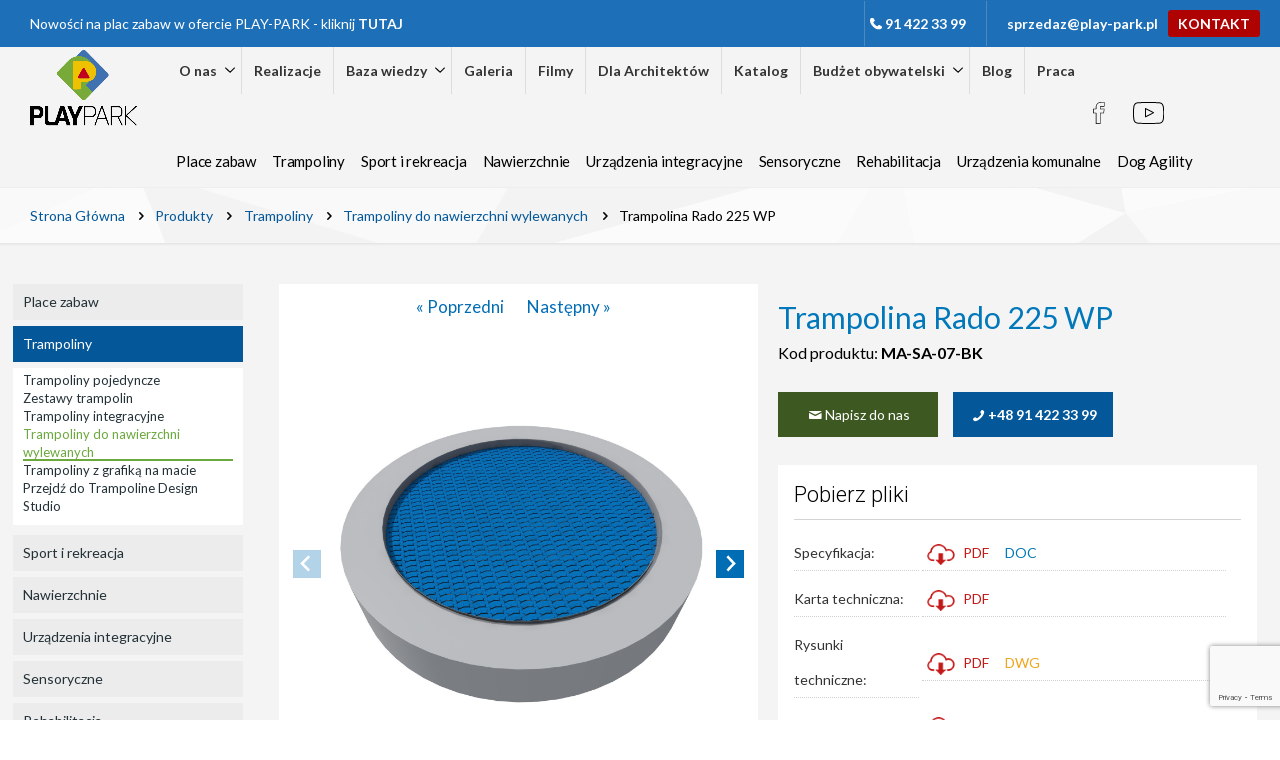

--- FILE ---
content_type: text/html; charset=UTF-8
request_url: https://www.play-park.pl/oferta/trampoliny-do-nawierzchni-wylewanych/trampolina-rado-225-wp/
body_size: 29909
content:
<!DOCTYPE html>
<html class="no-js" lang="pl">
<head>
    
    <!-- Google Tag Manager Paweł PP 2023-->
    <script>(function(w,d,s,l,i){w[l]=w[l]||[];w[l].push({'gtm.start':
    new Date().getTime(),event:'gtm.js'});var f=d.getElementsByTagName(s)[0],
    j=d.createElement(s),dl=l!='dataLayer'?'&l='+l:'';j.async=true;j.src=
    'https://www.googletagmanager.com/gtm.js?id='+i+dl;f.parentNode.insertBefore(j,f);
    })(window,document,'script','dataLayer','GTM-PVC3L8H');</script>   
        
    <meta charset="utf-8">
    <meta http-equiv="Permissions-Policy" content="interest-cohort=()">
                <!-- szczegoły produktu -->
                    <title>Trampolina Rado 225 WP - Trampoliny do nawierzchni wylewanych | PLAY-PARK</title>
            <meta name="description" content="  Opis   Trampolina okrągła przeznaczona do stosowania na placach zabaw o intensywnym użytkowaniu. Mata do skakania wykonana jest z bardzo wytrzymałych lame" />
                    <meta name="keywords" content="Place zabaw, Urządzenia na plac zabaw, Plac zabaw stal nierdzewna, Trampolina na plac zabaw, KATEGORIA Place zabaw z atestem, Urządzenia zabawowe, KATEGORIA  Wyposażenie placu zabaw, KATEGORIA Plac zabaw metalowe, KATEGORIA Place zabaw Producent, KATEGORIA Place Zabaw trampolina, Trampolina, PLAY-PARK - Trampoliny, Trampolina Ziemna Okrągła, G01, G02, F01, F17, " />

        <meta name="author" content="Design, Created by Pablos Paweł Ryba www.pablos.szczecin.pl">
    <meta name="viewport" content="width=device-width, initial-scale=1">
    <meta http-equiv="Content-Language" content="pl" />
    <meta name="google-site-verification" content="gYbi1T44wKnjatciByVeenHZHBrI0qItSPoNhw2NyDU" />
    <meta name="google-site-verification" content="WMSjBcUXqH4TsJOKgFeOwUymdZnZ_OrxWgiEQbxIJdM" />

    <link rel="shortcut icon" href="https://www.play-park.pl/content/theme/images/favicon.png">    
    <meta http-equiv="Cache-control" content="public">
    
    <link rel="preconnect" href="https://fonts.gstatic.com" />    
    <link rel="preconnect" href="https://fonts.googleapis.com">
    <link rel="preconnect" href="https://fonts.gstatic.com" crossorigin>
    <link href="https://fonts.googleapis.com/css2?family=Roboto:wght@100;300;400;500;700;900&subset=latin-ext&display=swap" rel="stylesheet">

    <link rel='stylesheet' rel="preload" as="style" href='https://fonts.googleapis.com/css?family=Lato:400,400italic,500,600,700,700italic,900&subset=latin-ext&font-display:swap'>    
    <link rel='stylesheet' href='https://fonts.googleapis.com/css?family=Lato:400,400italic,500,600,700,700italic,900&subset=latin-ext&font-display:swap'>
    <link rel="stylesheet" href="https://cdnjs.cloudflare.com/ajax/libs/normalize/3.0.3/normalize.min.css">
    <script src="https://cdnjs.cloudflare.com/ajax/libs/jquery/2.2.4/jquery.min.js" integrity="sha512-DUC8yqWf7ez3JD1jszxCWSVB0DMP78eOyBpMa5aJki1bIRARykviOuImIczkxlj1KhVSyS16w2FSQetkD4UU2w==" crossorigin="anonymous" referrerpolicy="no-referrer"></script>
    <link href="https://www.play-park.pl/css/bootstrap.min.css" rel="stylesheet" id="bootstrap-css">
    <script src="https://www.play-park.pl/js/bootstrap.min.js"></script>
    <link rel='stylesheet' href='https://www.play-park.pl/css/cookies-2023.css'>
    <link rel='stylesheet' href='https://www.play-park.pl/css/global.css'>
    <link rel='stylesheet' href='https://www.play-park.pl/content/theme/css/structure.css'>
    <link rel='stylesheet' href='https://www.play-park.pl/content/theme/css/betheme2.css'>
    <link rel='stylesheet' href='https://www.play-park.pl/content/theme/css/custom.css'>
    <link rel='stylesheet' href='https://www.play-park.pl/content/theme/css/corporate-social-responsibiliy.css'>
    <link rel='stylesheet' href='https://www.play-park.pl/css/landing_page.css'>
    <script src="/js/landing_page.js"></script> 

            <meta property='og:image' content='https://www.play-park.pl/galeria/trampolina-rado-225-wp-97_1_max.jpg' />
                
    
        <meta name="color-scheme" content="light only">
    
    <script type="text/javascript">
        (function(c,l,a,r,i,t,y){
            c[a]=c[a]||function(){(c[a].q=c[a].q||[]).push(arguments)};
            t=l.createElement(r);t.async=1;t.src="https://www.clarity.ms/tag/"+i;
            y=l.getElementsByTagName(r)[0];y.parentNode.insertBefore(t,y);
        })(window, document, "clarity", "script", "rr3c09obwh");
    </script>

    <!-- Meta Pixel Code -->
    <script>
        !function(f,b,e,v,n,t,s)
        {if(f.fbq)return;n=f.fbq=function(){n.callMethod?
        n.callMethod.apply(n,arguments):n.queue.push(arguments)};
        if(!f._fbq)f._fbq=n;n.push=n;n.loaded=!0;n.version='2.0';
        n.queue=[];t=b.createElement(e);t.async=!0;
        t.src=v;s=b.getElementsByTagName(e)[0];
        s.parentNode.insertBefore(t,s)}(window, document,'script',
        'https://connect.facebook.net/en_US/fbevents.js');
        fbq('init', '9962508347199588');
        fbq('track', 'PageView');
        </script>
        <noscript><img height="1" width="1" style="display:none"
        src="https://www.facebook.com/tr?id=9962508347199588&ev=PageView&noscript=1"
        /></noscript>
        <!-- End Meta Pixel Code -->
    
</head>
<body
    class="home page-template-default page template-slider color-custom style-default layout-full-width no-content-padding header-classic sticky-header sticky-tb-color ab-show subheader-both-center menu-link-color menuo-right mobile-tb-hide mobile-side-slide mobile-mini-mr-ll">

    <!-- Google Tag Manager (noscript) PP Paweł 2023 -->
    <noscript><iframe src="https://www.googletagmanager.com/ns.html?id=GTM-PVC3L8H"
    height="0" width="0" style="display:none;visibility:hidden"></iframe></noscript>
    <!-- End Google Tag Manager (noscript) -->
    <div id="Wrapper">
        <div class="hover-dark"></div>
        <div id="Header_wrapper">
            <header id="Header">
                <div id="Top_bar" class="navmenu " >

  <div id="news_div">
    <div class="container news_size">
      <div id="news_left">
        <a id="news_website" href="https://www.play-park.pl/blog/nowosci-na-plac-zabaw-w-ofercie-play-park/" style=" color: #fff; margin-right: 10px;">Nowości na plac zabaw w ofercie PLAY-PARK - kliknij <b>TUTAJ</b> </a>
      </div>
      <div id="news_right">
        <span class="contact_details contact-tel"><a href="tel:+914223399">91 422 33 99</a></span>
        <span class="contact_details mail" style="max-width: 200px !important;"><a href="mailto:sprzedaz@play-park.pl">sprzedaz@play-park.pl</a></span>
        <span class="btn-area"><a href="/kontakt/" class="btn-4"><span>KONTAKT</span></a></span>
      </div>    
    </div>
  </div>

  <div id="menu_div" style="width: 100%; position: relative;">
    <div class="container" style="max-width: 1346px; display: flex; position: static;">
      <div class="logo logo_big" id="logo_big"> 
        <a id="logoN" href="/" title="PLAY-PARK">
          <!-- <img class="logo-main scale-with-grid" src="https://www.play-park.pl/images/PLAYpark_Logo-Pion.svg" style="width:129px; height:100% ; z-index: 2011;" alt="PLAY-PARK logo"> -->
          <img class="logo-main scale-with-grid" src="https://www.play-park.pl/images/playpark-logo-wys.png" style="width:129px; height:auto; padding-top: 3px; padding-left: 5px; z-index: 2011;" alt="wyposażenie placów zabaw dla dzieci, młodzieży PLAY-PARK">
        </a> 
      </div>
      <div class="logo"  id="logo_small"> 
        <a id="logo" href="/" title="PLAY-PARK">
          <img class="scale-with-grid" src="https://www.play-park.pl/images/logo.svg" style="width:129px; height: auto;" alt="wyposażenie placów zabaw dla dzieci, młodzieży PLAY-PARK"></a> 
      </div>

      <div style="display: block; width: 100%;"> 
        <div id="Action_bar"  >
          <div class="container" style="position: static !important;">
            <div class="column one">
              <div class="logo" style="display: none;"> <a id="logo" href="/" title="PLAY-PARK"><img class="logo-main scale-with-grid"
                src="https://www.play-park.pl/images/logo.svg" style="width:129px; height:90px !important;" alt="PLAY-PARK logo"></a> 
              </div>
              <ul class="header-uppernav">
                <li class="budzet-drop ">
                  <span class="budzet-title">O nas</span>
                  <div class="budzet-menu">
                      <ul>
                          <li><a  class="menu-underline" href="/o-nas/">O nas</a></li>
                          <li><a  class="menu-underline" href="/ekologia/">Zrównoważony rozwój</a></li>
                      </ul>
                  </div>
                </li>
                <li class="">
                  <a class="menu-underline" href="/galeria-realizacje/"><span>Realizacje</span></a>
                </li>
                 <li class="budzet-drop ">
                  <span class="budzet-title">Baza wiedzy</span>
                  <div class="budzet-menu">
                      <ul>
                                              </ul>
                  </div>
                </li>
                <li ><a  class="menu-underline"
                    href="/galeria-play-park/"><span>Galeria</span></a></li>
                <li ><a  class="menu-underline"
                    href="/video/"><span>Filmy</span></a></li>
                <li ><a  class="menu-underline"
                    href="/gotowy-projekt-placu-zabaw-dla-dzieci/"><span>Dla Architektów</span></a></li>
                <li ><a  class="menu-underline" 
                    href="/katalog/"><span>Katalog</span></a></li>
                <li class="budzet-drop ">
                  <span class="budzet-title">Budżet obywatelski</span>
                  <div class="budzet-menu">
                      <ul>
                          <li><a  class="menu-underline" href="/budzet-obywatelski-aktualnosci/">Aktualności</a></li>
                          <li><a  class="menu-underline" href="/budzet-obywatelski-projektowanie/">Jak zaprojektować plac zabaw</a></li>
                      </ul>
                  </div>
                </li>
                <li ><a  class="menu-underline" href="/blog/"><span>Blog</span></a>
                </li>
                <li ><a  class="menu-underline" href="/praca/"><span>Praca</span></a>
                </li>
              </ul>
              <ul class="contact_details">
                <li class="social-links">
                  <a  class="menu-underline" href="https://www.facebook.com/Play-Park-place-zabaw-inne-ni%C5%BC-wszystkie-449569391769972" rel="nofollow" target="_blank"><img src="https://www.play-park.pl/images/facebook-line-icon.svg" alt="Facebook"></a>
                  <a  class="menu-underline" href="https://www.youtube.com/channel/UCk2bYFVuIC5WGh3KJ2IxaSQ/videos?sort=dd&view=0&shelf_id=1" rel="nofollow" target="_blank"><img src="https://www.play-park.pl/images/youtube-line-icon.svg" alt="You Tube"></a>
                  <a  class="menu-underline" href=" https://www.linkedin.com/company/96408060/admin/dashboard/" rel="nofollow" target="_blank"><img src="https://www.play-park.pl/images/linkedin-icon.svg" alt="linkedin"></a>
                  <img src="https://www.play-park.pl/images/search-line-icon-black.svg" alt="search" id="searchIcon">
                </li>
                <li class="slogan">
                  <div class="wyszukiwarka">
                    <div class="filters_wrapper" data-cat="">
                      <form action="/oferta/search/">
                        <input type="text" name="search" id="search" class="pad_5_10" autocomplete="off" placeholder="Szukaj"/>
                        <input type="submit"  id="myButton" value="Szukaj" class="pad_5_10" />  <!-- type="button" -->
                        <ul id="searchResult"></ul>
                      </form>
                    </div>
                  </div>
                </li>
              </ul>
            </div>
          </div>
        </div>
        <div class="container" id="second_line_menu" style="display: block; position: static !important;">
          <div class="column one">
            <div class="top_bar_left2">
              <div class="menu_wrapper">
                <div class="containerXXX">
                  <nav class="navbar navbar-inverseXXX">
                    <div class="navbar-header">
                      <button class="navbar-toggle" type="button" data-toggle="collapse" data-target=".js-navbar-collapse">
                        <img src="/images/hamburger-menu.svg" alt="Nav hamburger button" width="22px" height="22px">
                      </button>
                        <!-- <a class="navbar-brand" href="#"></a> -->
                    </div>
                    <div class="collapse navbar-collapse js-navbar-collapse">        
                        <ul class="nav navbar-nav">
                                                                                                        <!-- AND $i_g.ItemsName!='Urządzenia komunalne' -->
                                                    <!-- AND $i_g.ItemsName!='Urządzenia komunalne' -->
                                                    <!-- AND $i_g.ItemsName!='Urządzenia komunalne' -->
                                                    <!-- AND $i_g.ItemsName!='Urządzenia komunalne' -->
                                                    <!-- AND $i_g.ItemsName!='Urządzenia komunalne' -->
                                                                                                        <li class="dropdown mega-dropdownXXX">
                            <a class="menu-underline XXX " href="/oferta-place-zabaw/">Place zabaw</a>
                            <div class="dropdown-menu mega-dropdown-menu"  style="display: none;">
                              <ul class="dropdown-menu-position" style="margin: 0 auto;">
                              <!-- END aktywna grupa -->
                                
                                <li class="col-sm-3">                                  
                                  <ul>
                                                                                                                                                                                                                                                                                                                                                                                                                                                                                                                                                                                                                                                                                                                                                                                                                                                                                                                                                                                                                                                                                                                                                                                                                                                                                                                                                                                                                                                                                                                                                                                                                                                                                                                                                                                                                                                                                                                                                                                                                                                                                                                                                                                                                                                                                                                                                                                                                                                                                                                                                                                                                                                                                                                                                                                                                                                                                                                                                                                                                                                                                                                                                                                                                                                                                                                                                                                                                                                                                                                                                                                                                                                                                                                                                                                                                                                                                                                                                                                                                                                                                                                                                                                                                                                                                                                                                                                                                                                                                                                                                                                                                                                                                                                                                                                                                                                                                                                                                                                                                                                                                                                                                                                                                                                                                                                                                                                                                                                                                                                                                                                                                                                                                                                                                                                                                      <li>
                                          <a  class="menu-underline" href="/oferta/bujaki-i-zabawki-na-sprezynie/" class="">Bujaki i zabawki na sprężynie</a>
                                        </li>
                                                                                                                                                        <li>
                                          <a  class="menu-underline" href="/oferta/domki-na-place-zabaw/" class="">Domki na place zabaw</a>
                                        </li>
                                                                                                                                                        <li>
                                          <a  class="menu-underline" href="/oferta/hustawki-bocianie-gniazdo-plac-zabaw/" class="">Huśtawki bocianie gniazdo</a>
                                        </li>
                                                                                                                                                        <li>
                                          <a  class="menu-underline" href="/oferta/hustawki-wagowe-wazka-na-plac-zabaw/" class="">Huśtawki wagowe ważka</a>
                                        </li>
                                                                                                                                                        <li>
                                          <a  class="menu-underline" href="/oferta/hustawki-wahadlowe-producent/" class="">Huśtawki wahadłowe</a>
                                        </li>
                                                                                                                                                        <li>
                                          <a  class="menu-underline" href="/oferta/karuzele/" class="">Karuzele</a>
                                        </li>
                                                                                                                                                        <li>
                                          <a  class="menu-underline" href="/oferta/linaria-na-place-zabaw/" class="">Linaria na place zabaw</a>
                                        </li>
                                                                                                                                                        <li>
                                          <a  class="menu-underline" href="/oferta/oslony-zacieniajace/" class="">Osłony zacieniające</a>
                                        </li>
                                                                                                                                                        <li>
                                          <a  class="menu-underline" href="/oferta/piaskownice/" class="">Piaskownice</a>
                                        </li>
                                                                                                                                                                                                                                                                                                                                                                                                                                                                                                                                                                                                                                                                                              <li>
                                          <a  class="menu-underline" href="/oferta/regulaminy-tablice-informacyjne/" class="">Regulaminy, tablice informacyjne</a>
                                        </li>
                                                                                                                                                                                                                                                                                                                                                                                      <li>
                                          <a  class="menu-underline" href="/oferta/tablice-sensoryczne/" class="">Tablice sensoryczne</a>
                                        </li>
                                                                                                                                                        <li>
                                          <a  class="menu-underline" href="/oferta/seria-trampoliny/" class="">Trampoliny</a>
                                        </li>
                                                                                                                                                        <li>
                                          <a  class="menu-underline" href="/oferta/zabawa-piaskiem-i-woda/" class="">Zabawa piaskiem i wodą</a>
                                        </li>
                                                                                                                                                        <li>
                                          <a  class="menu-underline" href="/oferta/zabawki-wspinaczkowe/" class="">Zabawki wspinaczkowe</a>
                                        </li>
                                                                                                                                                        <li>
                                          <a  class="menu-underline" href="/oferta/zjazdy-linowe/" class="">Zjazdy linowe</a>
                                        </li>
                                                                                                                                                        <li>
                                          <a  class="menu-underline" href="/oferta/zjezdzalnie-slizgawki/" class="">Zjeżdżalnie, ślizgawki</a>
                                        </li>
                                                                                                                                                                                                                                                                                                                                          </ul>
                                </li>
                                
                                                              </ul>
                            </div>
                                                      </li>
                                                    <!-- AND $i_g.ItemsName!='Urządzenia komunalne' -->
                                                                                                        <li class="dropdown mega-dropdown">
                            <a class="menu-underline  " href="/oferta-trampoliny-ziemne/">Trampoliny</a>
                            <div class="dropdown-menu mega-dropdown-menu" >
                              <ul class="dropdown-menu-position" style="margin: 0 auto;">
                              <!-- END aktywna grupa -->
                                
                                <li class="col-sm-3">                                  
                                  <ul>
                                                                                                                                                                                                                                                                                                                                                                                                                                                                                                                                                                                                                                                                                                                                                                                                                                                                                      <li>
                                          <a  class="menu-underline" href="/oferta/trampoliny/" class="">Trampoliny pojedyncze</a>
                                        </li>
                                                                                                                                                                                                                                  <li>
                                          <a  class="menu-underline" href="/oferta/zestawy-trampolin/" class="">Zestawy trampolin</a>
                                        </li>
                                                                                                                                                                                                                                  <li>
                                          <a  class="menu-underline" href="/oferta/trampoliny-integracyjne/" class="">Trampoliny integracyjne</a>
                                        </li>
                                                                                                                                                                                                                                  <li>
                                          <a  class="menu-underline" href="/oferta/trampoliny-do-nawierzchni-wylewanych/" class="current_page_item active_category">Trampoliny do nawierzchni wylewanych</a>
                                        </li>
                                                                                                                                                        <li>
                                          <a  class="menu-underline" href="/oferta/trampoliny-z-grafika-na-macie/" class="">Trampoliny z grafiką na macie</a>
                                        </li>
                                                                                                                                                                                                                                                                                                                                                                                      <li>
                                          <a  class="menu-underline" href="/oferta//" class="">Przejdź do Trampoline Design Studio</a>
                                        </li>
                                                                                                                                                                                                                                                                                                                                                                                                                                                                                                                                                                                                                                                                                                                                                                                                                                                                                                                                                                                                                                                                                                                                                                                                                                                                                                                                                                                                                                                                                                                                                                                                                                                                                                                                                                                                                                                                                                                                                                                                                                                                                                                                                                                                                                                                                                                                                                                                                                                                                                                                                                                                                                                                                                                                                                                                                                                                                                                                                                                                                                                                                                                                                                                                                                                                                                                                                                                                                                                                                                                                                                                                                                                                                                                                                                                                                                                                                                                                                                                                                                                                                                                                                                                                                                                                                                                                                                                                                                                                                                                                                                                                                                                                                                                                                                                                                                                                                                                                                                                                                                                                                                                                                                                                                                                                                                                                                                                                                                                                                                                                                                                                                                                                                                                                                                                                                                                                                                                                                                                                                                                                                                                                                                                                                                                                                                                                                      </ul>
                                </li>
                                
                                                              </ul>
                            </div>
                                                      </li>
                                                    <!-- AND $i_g.ItemsName!='Urządzenia komunalne' -->
                                                                                                        <li class="dropdown mega-dropdown">
                            <a class="menu-underline  " href="/oferta-sport-i-rekreacja/">Sport i rekreacja</a>
                            <div class="dropdown-menu mega-dropdown-menu" >
                              <ul class="dropdown-menu-position" style="margin: 0 auto;">
                              <!-- END aktywna grupa -->
                                
                                <li class="col-sm-3">                                  
                                  <ul>
                                                                                                                                                                                                                                                                                                                                                                                                                                                                                                                                                                                                                                                                                                                                                                                                                                                                                                                                                                                                                                                                                                                                                                                                                                                                                                                                                                                                                                                                                                                                                                                                                                                                                                                                                                                                                                                                                                                                                                                                                                                                                                                                                                                                                                                                                                                                                                                                                                                                                                                                                                                                                                                                                                                                                                                                                                                                                                                                                                                                                                                                                                                                                                                                                                                                                                                                                                                                                                                                                                                                                                                                                                                                                                                                                                                                                                                                                                                                                                                                                                                                                                                                                                                                                                                                                                                                                                                                                                                                                                                                                                                                                                                                                                                                                                                                                                                                                                                                                                                                                                                                                                                                                                                                                                                                                <li>
                                          <a  class="menu-underline" href="/oferta/areny-sportowe/" class="">Areny sportowe</a>
                                        </li>
                                                                                                                                                        <li>
                                          <a  class="menu-underline" href="/oferta/bramki-enjoy-the-silence/" class="">Bramki Enjoy the Silence</a>
                                        </li>
                                                                                                                                                        <li>
                                          <a  class="menu-underline" href="/oferta/silownie-zewnetrzne/" class="">Siłownie zewnętrzne</a>
                                        </li>
                                                                                                                                                                                                                                  <li>
                                          <a  class="menu-underline" href="/oferta/urzadzenia-street-workout/" class="">Urządzenia Street Workout</a>
                                        </li>
                                                                                                                                                        <li>
                                          <a  class="menu-underline" href="/oferta/ninja-park/" class="">Ninja Park</a>
                                        </li>
                                                                                                                                                        <li>
                                          <a  class="menu-underline" href="/oferta/wyposazenie-sportowe-soly/" class="">Wyposażenie sportowe</a>
                                        </li>
                                                                                                                                                                                                                                                                                                                                                                                                                                                                                                                                                                                                                                                                                                                                                                                                                                                                                                                                                                                                                                                                                                                                                                                                                                                                                                                                                                                                                                                                                                                                                                                                                                                                                                                                                                                                                                                                                                                                                                                                                                                                                                                                                                                                                                                                                                                                              </ul>
                                </li>
                                
                                                              </ul>
                            </div>
                                                      </li>
                                                    <!-- AND $i_g.ItemsName!='Urządzenia komunalne' -->
                                                                                                          <li>
                              <a  class="menu-underline" href="/oferta/flexi-step-nawierzchnia/">Nawierzchnie</a>
                            </li>
                                                      </li>
                                                    <!-- AND $i_g.ItemsName!='Urządzenia komunalne' -->
                                                                                                          <li>
                              <a  class="menu-underline" href="/oferta/integrado-zabawki-dla-niepelnosprawnych/">Urządzenia integracyjne</a>
                            </li>
                                                      </li>
                                                    <!-- AND $i_g.ItemsName!='Urządzenia komunalne' -->
                                                                                                        <li class="dropdown mega-dropdown">
                            <a class="menu-underline  " href="/oferta-sensoryczne/">Sensoryczne</a>
                            <div class="dropdown-menu mega-dropdown-menu" >
                              <ul class="dropdown-menu-position" style="margin: 0 auto;">
                              <!-- END aktywna grupa -->
                                
                                <li class="col-sm-3">                                  
                                  <ul>
                                                                                                                                                                                                                                                                                                                                                <li>
                                          <a  class="menu-underline" href="/oferta/seria-muzyczne-tono/" class="">seria MUZYCZNE TONO</a>
                                        </li>
                                                                                                                                                        <li>
                                          <a  class="menu-underline" href="/oferta/seria-fabryka-wody/" class="">seria FABRYKA WODY</a>
                                        </li>
                                                                                                                                                        <li>
                                          <a  class="menu-underline" href="/oferta/transporto-zabawki-sensoryczne/" class="">seria TRANSPORTO</a>
                                        </li>
                                                                                                                                                        <li>
                                          <a  class="menu-underline" href="/oferta/lumo-play-karuzela-led/" class="">seria LUMO PLAY</a>
                                        </li>
                                                                                                                                                        <li>
                                          <a  class="menu-underline" href="/oferta/tablice-sensoryczne/" class="">TABLICE SENSORYCZNE</a>
                                        </li>
                                                                                                                                                        <li>
                                          <a  class="menu-underline" href="/oferta/zabawa-piaskiem-i-woda/" class="">ZABAWA PIASKIEM I WODĄ</a>
                                        </li>
                                                                                                                                                                                                                                                                                                                                                                                                                                                                                                                                                                                                                                                                                                                                                                                                                                                  <li>
                                          <a  class="menu-underline" href="/oferta/seria-sensoria/" class="">seria SENSORIA</a>
                                        </li>
                                                                                                                                                                                                                                                                                                                                                                                                                                                                                                                                                                                                                                                                                                                                                                                                                                                                                                                                                                                                                                                                                                                                                                                                                                                                                                                                                                                                                                                                                                                                                                                                                                                                                                                                                                                                                                                                                                                                                                                                                                                                                                                                                                                                                                                                                                                                                                                                                                                                                                                                                                                                                                                                                                                                                                                                                                                                                                                                                                                                                                                                                                                                                                                                                                                                                                                                                                                                                                                                                                                                                                                                                                                                                                                                                                                                                                                                                                                                                                                                                                                                                                                                                                                                                                                                                                                                                                                                                                                                                                                                                                                                                                                                                                                                                                                                                                                                                                                                                                                                                                                                                                                                                                                                                                                                                                                                                                                                                                                                                                                                                                                                                                                                                                                                                                                                                                                                                                                                                                                                                                                                                                                                                                                                                                                                                                                                                                                                                                                                                                                                                                                    </ul>
                                </li>
                                
                                                              </ul>
                            </div>
                                                      </li>
                                                    <!-- AND $i_g.ItemsName!='Urządzenia komunalne' -->
                                                                                                          <li>
                              <a  class="menu-underline" href="/oferta/active-senior-silownia-plenerowa/">Rehabilitacja</a>
                            </li>
                                                      </li>
                                                    <!-- AND $i_g.ItemsName!='Urządzenia komunalne' -->
                                                                                                        <li class="dropdown mega-dropdown">
                            <a class="menu-underline  " href="/oferta-urzadzenia-komunalne/">Urządzenia komunalne</a>
                            <div class="dropdown-menu mega-dropdown-menu" >
                              <ul class="dropdown-menu-position" style="margin: 0 auto;">
                              <!-- END aktywna grupa -->
                                
                                <li class="col-sm-3">                                  
                                  <ul>
                                                                                                                                                                                                                                                                                                                                                                                                                                                                                                                                                                                                                                                                                                                                                                                                                                                                                                                                                                                                                                                                                                                                                                                                                                                                                                                                                                                                                                                                                                                                                                                                                                                                                                                                                                                                                                                                                                                                                                                                                                                                                                                                                                                                                                                                                                                                                                                                                                                                                                                                                                                  <li>
                                          <a  class="menu-underline" href="/oferta/kosze-na-smieci/" class="">Kosze na śmieci</a>
                                        </li>
                                                                                                                                                                                                                                                                                                                                                                                      <li>
                                          <a  class="menu-underline" href="/oferta/lawki/" class="">Ławki</a>
                                        </li>
                                                                                                                                                                                                                                                                                                                                                                                                                                                                                                                                          <li>
                                          <a  class="menu-underline" href="/oferta/stojaki-na-rowery/" class="">Stojaki na rowery</a>
                                        </li>
                                                                                                                                                                                                                                                                                                                                                                                                                                                                <li>
                                          <a  class="menu-underline" href="/oferta/stoly-betonowe/" class="">Stoły betonowe</a>
                                        </li>
                                                                                                                                                                                                                                                                                                                                                                                                                                                                                                                                                                                                                                                                                                                                                                                                                                                                                                                                                                                                                                                                                                                                                                                                                                                                                                                                                                                                                                                                                                                                                                                                                                                                                                                                                                                                                                                                                                                                                                                                                                                                                                                                                                                                                                                                                                                                                                                                                                                                                                                                                                                                                                                                                                                                                                                                                                                                                                                                                                                                                                                                                                                                                                                                                                                                                                                                                                                                                                                                                                                                                                                                                                                                                                                                                                                                                                                                                                                                                                                                                                                                                                                                                                                                                                                                                                                                                  </ul>
                                </li>
                                
                                                              </ul>
                            </div>
                                                      </li>
                                                    <!-- AND $i_g.ItemsName!='Urządzenia komunalne' -->
                                                                                                          <li>
                              <a  class="menu-underline" href="/oferta/dog-agility/">Dog Agility</a>
                            </li>
                                                      </li>
                                                    <!-- AND $i_g.ItemsName!='Urządzenia komunalne' -->
                                                  </ul>
                    </div><!-- /.nav-collapse -->
                  </nav>
                </div>
              </div><!--close menu_wrapper-->
            </div>
        </div> <!-- close column one-->
      </div>
    </div>
  </div>
</div>
</div>


<!-- ustawia pozycję dropdown-menu  -->
<script>
  function dropdown_menu_height(){
  
  const topBar = document.getElementById("Top_bar");
  const actionBar = document.querySelector("#menu_div .container #Action_bar");
  const logoSmall = document.getElementById("logo_small");
  const logoBig = document.getElementById("logo_big");
  const dropdownMenu = document.querySelector("#Top_bar.navmenu .dropdown-menu");

  
  if(topBar.classList.contains("is-sticky") ){
    // znika wiersz
    actionBar.style.display ="none";
    logoSmall.style.display ="block";
    logoBig.style.display ="none";
    dropdownMenu.style.top="57px";
    //zmienia się obrazek
  }else{
    actionBar.style.display ="block";
    logoSmall.style.display ="none";
    logoBig.style.display ="block";
    dropdownMenu.style.top="99px"; 
  }
}
window.addEventListener('load', dropdown_menu_height);
window.addEventListener('click',dropdown_menu_height)
window.addEventListener('scroll',dropdown_menu_height)
</script>
<script>
  document.getElementById("searchIcon").addEventListener("click", function() {
    const sloganDiv = document.querySelector(".slogan");
    const inputField = document.getElementById("search");

    // Pobieranie pozycji przycisku
    const rect = this.getBoundingClientRect();

    // Ustawienie pozycji div.slogan względem przycisku
    // sloganDiv.style.top = rect.bottom + "px"; 
    sloganDiv.style.left = rect.left - 125 + "px"; 

    // Pokazanie lub ukrycie div
    if (sloganDiv.style.display === "none" || !sloganDiv.style.display) {
        sloganDiv.style.display = "block";
        inputField.focus();
    } else {
        sloganDiv.style.display = "none";
    }
});
</script>
 
 

<div id="Top_bar_mobile">
  <div class="header">
    <div class="empty_filler"></div>
    <div class="logo"><a id="logo_2" href="/" title="PLAY-PARK"><img class="logo-main scale-with-grid"
      src="https://www.play-park.pl/images/logo.svg" width="174px" height="50px" alt="PLAY-PARK logo"></a></div>
    <div class="open_menu"><img src="/images/hamburger-menu.svg" alt="hamburger menu svg" width="22px" height="22px"></div>
  </div>
  <div id="menu">
    <div id="menu_primary">
        <div class="menu_header">
            <div class="empty_filler"></div>
            <div class="logo"><a id="logo_3" href="/" title="PLAY-PARK"><img class="logo-main scale-with-grid"
              src="https://www.play-park.pl/images/logo.svg" width="174px" height="50px" alt="PLAY-PARK logo"></a></div>
            <div class="close_menu"><img src="/images/close-line-icon.svg" width="16px" height="100%" alt="close icon svg"></div>
        </div>
        <div class="menu_nav">
            <ul class="menu_nav_submenus">
                                                                                                                                                                                <li aria-label="oferta-place-zabaw">Place zabaw</li>
                                                                <li aria-label="oferta-trampoliny-ziemne">Trampoliny</li>
                                                                <li aria-label="oferta-sport-i-rekreacja">Sport i rekreacja</li>
                                                                <li aria-label="oferta/flexi-step-nawierzchnia">Nawierzchnie</li>
                                                                <li aria-label="oferta/integrado-zabawki-dla-niepelnosprawnych">Urządzenia integracyjne</li>
                                                                <li aria-label="oferta-sensoryczne">Sensoryczne</li>
                                                                <li aria-label="oferta/active-senior-silownia-plenerowa">Rehabilitacja</li>
                                                                                                <li aria-label="oferta/dog-agility">Dog Agility</li>
                                                                            </ul>
            <ul class="menu_nav_links">
              <li ><a
                href="/o-nas/"><span>O nas</span></a></li>
              <li ><a
                  href="/galeria-realizacje/"><span>Realizacje</span></a></li>
              <li ><a
                  href="/galeria-play-park/"><span>Galeria</span></a></li>
              <li ><a
                  href="/video/"><span>Filmy</span></a></li>
              <li ><a
                  href="/gotowy-projekt-placu-zabaw-dla-dzieci/"><span>Dla Architektów</span></a></li>
              <li ><a
                  href="/katalog/"><span>Katalog</span></a></li>
              <li  aria-label="budzet-obywatelski" style="position: relative;">
                <span>Budżet obywatelski</span>
              </li>
              <li ><a href="/blog/"><span>Blog</span></a></li>
              <li><a href="/kontakt/"><span>Kontakt</span></a></li>
            </ul>
        </div>
    </div>
                                                <div class="menu_secondary" role="menu"  aria-labelledby="oferta-place-zabaw" style="z-index: 1;">
      <div class="menu_header">
        <div class="back_menu"><img src="/images/line-angle-right-icon.svg" width="8px" height="100%" height="100%" alt="back icon svg"></div>
        <span class="menu_title">Place zabaw</span>
        <div class="close_menu"><img src="/images/close-line-icon.svg" width="16px" height="100%" alt="close icon svg"></div>
      </div>
      <div class="menu_nav">
        <ul class="menu_nav_submenus">
            <li aria-label="oferta-place-zabaw-wiek">Kategorie wiekowe</li>
            <li aria-label="oferta-place-zabaw-serie">Serie produktowe</li>
        </ul>
        <ul class="menu_nav_links">
                                                                                                                                                                                                                                                                                                                                                                                                                                                                                                                                                                                                                                                                                                                                                                                                  <li><a href="/oferta/bujaki-i-zabawki-na-sprezynie/">Bujaki i zabawki na sprężynie</a></li>
                              <li><a href="/oferta/domki-na-place-zabaw/">Domki na place zabaw</a></li>
                              <li><a href="/oferta/hustawki-bocianie-gniazdo-plac-zabaw/">Huśtawki bocianie gniazdo</a></li>
                              <li><a href="/oferta/hustawki-wagowe-wazka-na-plac-zabaw/">Huśtawki wagowe ważka</a></li>
                              <li><a href="/oferta/hustawki-wahadlowe-producent/">Huśtawki wahadłowe</a></li>
                              <li><a href="/oferta/karuzele/">Karuzele</a></li>
                              <li><a href="/oferta/linaria-na-place-zabaw/">Linaria na place zabaw</a></li>
                              <li><a href="/oferta/oslony-zacieniajace/">Osłony zacieniające</a></li>
                              <li><a href="/oferta/piaskownice/">Piaskownice</a></li>
                                                                                                    <li><a href="/oferta/regulaminy-tablice-informacyjne/">Regulaminy, tablice informacyjne</a></li>
                                                            <li><a href="/oferta/tablice-sensoryczne/">Tablice sensoryczne</a></li>
                              <li><a href="/oferta/seria-trampoliny/">Trampoliny</a></li>
                              <li><a href="/oferta/zabawa-piaskiem-i-woda/">Zabawa piaskiem i wodą</a></li>
                              <li><a href="/oferta/zabawki-wspinaczkowe/">Zabawki wspinaczkowe</a></li>
                              <li><a href="/oferta/zjazdy-linowe/">Zjazdy linowe</a></li>
                              <li><a href="/oferta/zjezdzalnie-slizgawki/">Zjeżdżalnie, ślizgawki</a></li>
                                                </ul>
      </div>
    </div>
    <div class="menu_secondary" role="menu"  aria-labelledby="oferta-place-zabaw-wiek" style="z-index: 1;">
      <div class="menu_header">
        <div class="back_menu"><img src="/images/line-angle-right-icon.svg" width="8px" height="100%" alt="back icon svg"></div>
        <span class="menu_title">Kategorie wiekowe</span>
        <div class="close_menu"><img src="/images/close-line-icon.svg" width="16px" height="100%" alt="close icon svg"></div>
      </div>
      <div class="menu_nav">
        <ul class="menu_nav_links">
                                                                                                                                                                                                                                                                                                                                                                                                                                                                                                                                                                                                                                                                                                                                                                                                                                                                                                                                                                                                                                                                      <li>
            <a href="/oferta/dzieci-ponizej-3-lat/">Dzieci poniżej 3 lat - plac zabaw dla żłobka</a>
          </li>
                              <li>
            <a href="/oferta/dzieci-3-6-lat/">Dzieci 3-6 lat - plac zabaw dla przedszkola</a>
          </li>
                              <li>
            <a href="/oferta/dzieci-powyzej-6-lat/">Dzieci powyżej 6 lat</a>
          </li>
                  </ul>
      </div>
    </div>
    <div class="menu_secondary" role="menu" aria-labelledby="oferta-place-zabaw-serie" style="z-index: 1;">
      <div class="menu_header">
        <div class="back_menu"><img src="/images/line-angle-right-icon.svg" width="8px" height="100%" alt="back icon svg"></div>
        <span class="menu_title">Serie produktowe</span>
        <div class="close_menu"><img src="/images/close-line-icon.svg" width="16px" height="100%" alt="close icon svg"></div>
      </div>
      <div class="menu_nav">
        <ul class="menu_nav_links">
                                                                                                                                            <li>
            <a href="/oferta/sfero/">seria SFERO</a>
          </li>
                                        <li>
            <a href="/oferta/limako/">seria LIMAKO</a>
          </li>
                                        <li>
            <a href="/oferta/fabryka-wody/">seria FABRYKA WODY</a>
          </li>
                                                            <li>
            <a href="/oferta/wieze-widokowe/">seria WIEŻE WIDOKOWE</a>
          </li>
                              <li>
            <a href="/oferta/seria-lumo-play/">seria LUMO PLAY</a>
          </li>
                                        <li>
            <a href="/oferta/combo/">seria COMBO</a>
          </li>
                              <li>
            <a href="/oferta/integrado/">seria INTEGRADO</a>
          </li>
                              <li>
            <a href="/oferta/seria-trampoliny/">seria TRAMPOLINY</a>
          </li>
                              <li>
            <a href="/oferta/seria-active-senior/">seria ACTIVE-SENIOR</a>
          </li>
                              <li>
            <a href="/oferta/seria-mega-fun/">seria MEGA FUN</a>
          </li>
                              <li>
            <a href="/oferta/block/">seria BLOCK</a>
          </li>
                              <li>
            <a href="/oferta/monto/">seria MONTO</a>
          </li>
                              <li>
            <a href="/oferta/muzyczne-tono/">seria MUZYCZNE TONO</a>
          </li>
                              <li>
            <a href="/oferta/linarium-piramidy/">seria PIRAMIDY</a>
          </li>
                              <li>
            <a href="/oferta/diamond/">seria DIAMOND</a>
          </li>
                                        <li>
            <a href="/oferta/seria-robinia/">seria ROBINIA</a>
          </li>
                              <li>
            <a href="/oferta/actio-zestaw-na-plac-zabaw/">seria ACTIO</a>
          </li>
                              <li>
            <a href="/oferta/mrowisko/">seria MROWISKO</a>
          </li>
                                        <li>
            <a href="/oferta/skyclimber-wspinaczka/">seria SKYCLIMBER</a>
          </li>
                              <li>
            <a href="/oferta/seria-triangulum/">seria TRIANGULUM</a>
          </li>
                              <li>
            <a href="/oferta/seria-stilum/">seria STILUM</a>
          </li>
                              <li>
            <a href="/oferta/kula/">seria KULA</a>
          </li>
                              <li>
            <a href="/oferta/zamki-wyposazenie-na-plac-zabaw/">seria ZAMKI</a>
          </li>
                                        <li>
            <a href="/oferta/seria-linarium/">seria LINARIUM</a>
          </li>
                              <li>
            <a href="/oferta/seria-tablice-sensoryczne/">seria TABLICE SENSORYCZNE</a>
          </li>
                              <li>
            <a href="/oferta/seria-sensoria/">seria SENSORIA</a>
          </li>
                              <li>
            <a href="/oferta/zabawki-akra/">seria AKRA</a>
          </li>
                                        <li>
            <a href="/oferta/park/">seria PARK</a>
          </li>
                              <li>
            <a href="/oferta/zabawki-roto/">seria ROTO</a>
          </li>
                              <li>
            <a href="/oferta/linarium-adventure/">seria ADVENTURE</a>
          </li>
                              <li>
            <a href="/oferta/linarium-balance/">seria BALANCE</a>
          </li>
                              <li>
            <a href="/oferta/czarownice/">seria CZAROWNICE</a>
          </li>
                              <li>
            <a href="/oferta/wioska-indianska/">seria WIOSKA INDIAŃSKA</a>
          </li>
                              <li>
            <a href="/oferta/kreciolki-urzadzenie-na-plac-zabaw/">seria KRĘCIOŁKI</a>
          </li>
                              <li>
            <a href="/oferta/seria-transporto/">seria TRANSPORTO</a>
          </li>
                              <li>
            <a href="/oferta/seria-statek-piracki/">seria STATEK PIRACKI</a>
          </li>
                              <li>
            <a href="/oferta/seria-kids/">seria KIDS</a>
          </li>
                              <li>
            <a href="/oferta/seria-cars/">seria CARS</a>
          </li>
                              <li>
            <a href="/oferta/seria-music/">seria MUSIC</a>
          </li>
                              <li>
            <a href="/oferta/seria-cosmos/">seria COSMOS</a>
          </li>
                              <li>
            <a href="/oferta/seria-las/">seria LAS</a>
          </li>
                              <li>
            <a href="/oferta/seria-robot/">seria ROBOT</a>
          </li>
                              <li>
            <a href="/oferta/seria-zamek/">seria ZAMEK</a>
          </li>
                              <li>
            <a href="/oferta/tunel/">seria TUNEL</a>
          </li>
                                                                                                                                                                                                                                                                                                                                                                                                              </ul>
      </div>
    </div>
                    <div class="menu_secondary" role="menu" aria-labelledby="oferta-trampoliny-ziemne">
      <div class="menu_header">
          <div class="back_menu"><img src="/images/line-angle-right-icon.svg" width="8px" height="100%" alt="back icon svg"></div>
          <span class="menu_title">Trampoliny</span>
          <div class="close_menu"><img src="/images/close-line-icon.svg" width="16px" height="100%" alt="close icon svg"></div>
      </div>
      <div class="menu_nav">
          <ul class="menu_nav_links">
                                                                                                                                                            <li>
              <a href="/oferta/trampoliny/">Trampoliny pojedyncze</a>
            </li>
                                                <li>
              <a href="/oferta/zestawy-trampolin/">Zestawy trampolin</a>
            </li>
                                                <li>
              <a href="/oferta/trampoliny-integracyjne/">Trampoliny integracyjne</a>
            </li>
                                                <li>
              <a href="/oferta/trampoliny-do-nawierzchni-wylewanych/">Trampoliny do nawierzchni wylewanych</a>
            </li>
                                    <li>
              <a href="/oferta/trampoliny-z-grafika-na-macie/">Trampoliny z grafiką na macie</a>
            </li>
                                                                        <li>
              <a href="/oferta//">Przejdź do Trampoline Design Studio</a>
            </li>
                                                                                                                                                                                                                                                                                                                                                                                                                                                                                                                                                                                                                                                                                                                                                                                                                                                                                                                                                                                                                                  </ul>
      </div>
    </div>
                    <div class="menu_secondary" role="menu" aria-labelledby="oferta-sport-i-rekreacja">
      <div class="menu_header">
          <div class="back_menu"><img src="/images/line-angle-right-icon.svg" width="8px" height="100%" alt="back icon svg"></div>
          <span class="menu_title">Sport i rekreacja</span>
          <div class="close_menu"><img src="/images/close-line-icon.svg" width="16px" height="100%" alt="close icon svg"></div>
      </div>
      <div class="menu_nav">
          <ul class="menu_nav_links">
                                                                                                                                                                                                                                                                                                                                                                                                                                                                                                                                                                                                                                                                                                                                                                                                                                                                        <li>
              <a href="/oferta/areny-sportowe/">Areny sportowe</a>
            </li>
                                    <li>
              <a href="/oferta/bramki-enjoy-the-silence/">Bramki Enjoy the Silence</a>
            </li>
                                    <li>
              <a href="/oferta/silownie-zewnetrzne/">Siłownie zewnętrzne</a>
            </li>
                                                <li>
              <a href="/oferta/urzadzenia-street-workout/">Urządzenia Street Workout</a>
            </li>
                                    <li>
              <a href="/oferta/ninja-park/">Ninja Park</a>
            </li>
                                    <li>
              <a href="/oferta/wyposazenie-sportowe-soly/">Wyposażenie sportowe</a>
            </li>
                                                                                                                                                                                                                                                                                                                                                                                  </ul>
      </div>
    </div>
                    <div class="menu_secondary" role="menu" aria-labelledby="oferta/flexi-step-nawierzchnia">
      <div class="menu_header">
          <div class="back_menu"><img src="/images/line-angle-right-icon.svg" width="8px" height="100%" alt="back icon svg"></div>
          <span class="menu_title">Nawierzchnie</span>
          <div class="close_menu"><img src="/images/close-line-icon.svg" width="16px" height="100%" alt="close icon svg"></div>
      </div>
      <div class="menu_nav">
          <ul class="menu_nav_links">
                                                                                                                                                                                                                                                                                                                                                                                                                                                                                                                                                                                                                                                                                                                                                                                                                                                            <li>
              <a href="/oferta/flexi-step-nawierzchnia/">FLEXI-STEP nawierzchnia</a>
            </li>
                                                                                                                                                                                                                                                                                                                                                                                                                                                                      </ul>
      </div>
    </div>
                    <div class="menu_secondary" role="menu" aria-labelledby="oferta/integrado-zabawki-dla-niepelnosprawnych">
      <div class="menu_header">
          <div class="back_menu"><img src="/images/line-angle-right-icon.svg" width="8px" height="100%" alt="back icon svg"></div>
          <span class="menu_title">Urządzenia integracyjne</span>
          <div class="close_menu"><img src="/images/close-line-icon.svg" width="16px" height="100%" alt="close icon svg"></div>
      </div>
      <div class="menu_nav">
          <ul class="menu_nav_links">
                                                                                                                                                                                                                                                                                                                                                                                                                                                                                                                                                                                                                                                                                                                                                                                                                                                <li>
              <a href="/oferta/integrado-zabawki-dla-niepelnosprawnych/">INTEGRADO</a>
            </li>
                                                                                                                                                                                                                                                                                                                                                                                                                                                                                  </ul>
      </div>
    </div>
                    <div class="menu_secondary" role="menu" aria-labelledby="oferta-sensoryczne">
      <div class="menu_header">
          <div class="back_menu"><img src="/images/line-angle-right-icon.svg" width="8px" height="100%" alt="back icon svg"></div>
          <span class="menu_title">Sensoryczne</span>
          <div class="close_menu"><img src="/images/close-line-icon.svg" width="16px" height="100%" alt="close icon svg"></div>
      </div>
      <div class="menu_nav">
          <ul class="menu_nav_links">
                                                                        <li>
              <a href="/oferta/seria-muzyczne-tono/">seria MUZYCZNE TONO</a>
            </li>
                                    <li>
              <a href="/oferta/seria-fabryka-wody/">seria FABRYKA WODY</a>
            </li>
                                    <li>
              <a href="/oferta/transporto-zabawki-sensoryczne/">seria TRANSPORTO</a>
            </li>
                                    <li>
              <a href="/oferta/lumo-play-karuzela-led/">seria LUMO PLAY</a>
            </li>
                                    <li>
              <a href="/oferta/tablice-sensoryczne/">TABLICE SENSORYCZNE</a>
            </li>
                                    <li>
              <a href="/oferta/zabawa-piaskiem-i-woda/">ZABAWA PIASKIEM I WODĄ</a>
            </li>
                                                                                                                                                <li>
              <a href="/oferta/seria-sensoria/">seria SENSORIA</a>
            </li>
                                                                                                                                                                                                                                                                                                                                                                                                                                                                                                                                                                                                                                                                                                                                                                                                                                                                                                                                                                                                                                                                      </ul>
      </div>
    </div>
                    <div class="menu_secondary" role="menu" aria-labelledby="oferta/active-senior-silownia-plenerowa">
      <div class="menu_header">
          <div class="back_menu"><img src="/images/line-angle-right-icon.svg" width="8px" height="100%" alt="back icon svg"></div>
          <span class="menu_title">Rehabilitacja</span>
          <div class="close_menu"><img src="/images/close-line-icon.svg" width="16px" height="100%" alt="close icon svg"></div>
      </div>
      <div class="menu_nav">
          <ul class="menu_nav_links">
                                                                                                                                                                                                                                                                                                                                                                                                                                                                                                                                                                                                                                                                                                                                                                                                                                                                                                            <li>
              <a href="/oferta/active-senior-silownia-plenerowa/">ACTIVE-SENIOR</a>
            </li>
                                                                                                                                                                                                                                                                                                                                                                                                                      </ul>
      </div>
    </div>
                            <div class="menu_secondary" role="menu" aria-labelledby="oferta/dog-agility">
      <div class="menu_header">
          <div class="back_menu"><img src="/images/line-angle-right-icon.svg" width="8px" height="100%" alt="back icon svg"></div>
          <span class="menu_title">Dog Agility</span>
          <div class="close_menu"><img src="/images/close-line-icon.svg" width="16px" height="100%" alt="close icon svg"></div>
      </div>
      <div class="menu_nav">
          <ul class="menu_nav_links">
                                                                                                                                                <li>
              <a href="/oferta/dog-agility/">Dog Agility</a>
            </li>
                                                                                                                                                                                                                                                                                                                                                                                                                                                                                                                                                                                                                                                                                                                                                                                                                                                                                                                                                                                                                                                                                                                                                                                  </ul>
      </div>
    </div>
                    <div class="menu_secondary" role="menu" aria-labelledby="budzet-obywatelski">
      <div class="menu_header">
          <div class="back_menu"><img src="/images/line-angle-right-icon.svg" width="8px" height="100%" alt="back icon svg"></div>
          <span class="menu_title">Budżet obywatelski</span>
          <div class="close_menu"><img src="/images/close-line-icon.svg" width="16px" height="100%" alt="close icon svg"></div>
      </div>
      <div class="menu_nav">
          <ul class="menu_nav_links">
            <li><a href="/budzet-obywatelski-aktualnosci/">Aktualności</a></li>
            <li><a href="/budzet-obywatelski-projektowanie/">Jak zaprojektować plac zabaw</a></li>
          </ul>
      </div>
    </div>
  </div>
</div>



                
            </header>
        </div>
        <link rel="stylesheet" href="https://cdn.jsdelivr.net/npm/@splidejs/splide@latest/dist/css/splide.min.css">
<link rel="stylesheet" href="https://cdnjs.cloudflare.com/ajax/libs/lightbox2/2.11.3/css/lightbox.css" integrity="sha512-Woz+DqWYJ51bpVk5Fv0yES/edIMXjj3Ynda+KWTIkGoynAMHrqTcDUQltbipuiaD5ymEo9520lyoVOo9jCQOCA==" crossorigin="anonymous" referrerpolicy="no-referrer" />
<!--<script src="/js/jquery.mobile-1.4.5.min.js"></script>-->




<div id="Subheader">
  <div class="container">
    <div class="column one">
      <ul class="breadcrumbs no-link full" itemscope itemtype="https://schema.org/BreadcrumbList">
        <li itemprop="itemListElement" itemscope itemtype="https://schema.org/ListItem">
          <a itemprop="item" class="menu-underline" href="/">
            <span itemprop="name">Strona Główna</span>
          </a>
          <span><i class="icon-right-open"></i></span>
          <meta itemprop="position" content="1" />
        </li>
        <li itemprop="itemListElement" itemscope itemtype="https://schema.org/ListItem">
          <a itemprop="item" class="menu-underline" href="/oferta/">
            <span itemprop="name">Produkty</span>
          </a>
          <span><i class="icon-right-open"></i></span>
          <meta itemprop="position" content="2" />
        </li>
                                                                                                                                                                                                    <li itemprop="itemListElement" itemscope itemtype="https://schema.org/ListItem">
                  <a itemprop="item" class="menu-underline" href="/oferta-trampoliny-ziemne/">
                    <span itemprop="name">Trampoliny</span>
                  </a>
                  <span><i class="icon-right-open"></i></span> 
                  <meta itemprop="position" content="3" />
                </li>
                                                                                                                                                                                                                                                                                                                                                                                                                          <li itemprop="itemListElement" itemscope itemtype="https://schema.org/ListItem">
                    <a itemprop="item" class="menu-underline" href="/oferta/trampoliny-do-nawierzchni-wylewanych/">
            <span itemprop="name">Trampoliny do nawierzchni wylewanych</span>
          </a>
          <span><i class="icon-right-open"></i></span>
          <meta itemprop="position" content="4" />
                  </li>
        <li itemprop="itemListElement" itemscope itemtype="https://schema.org/ListItem">
                                  <span itemprop="name">Trampolina Rado 225 WP</span>
            <meta itemprop="position" content="5" />
                  </li>
      </ul>
    </div>
  </div>
</div>
<div id="content-full-width">
  <div class="content_wrapper clearfix">
    <div class="sections_group">
      <div class="entry-content container-full product-content">
        <div class="section mcb-section">
          <div class="section">
            <div class="section_wrapper clearfix">
              <hr class="no_line margin80_50" />
              <div class="column mcb-column one-fifth" style="position: relative;"> 

<!-- Lista produktów aktywny kategoria np. 'combo'-->
<h5 class="categories-h5">
  <strong>KATEGORIE 
    <span class="navbar-toggle">
      <span class="icon-bar"></span>
      <span class="icon-bar"></span>
      <span class="icon-bar"></span>
    </span>
  </strong>
</h5>
<div id="navbar" class="accordion" style="display: none;">
  <ul class="left_menu">
                                                <li><a href="/oferta-place-zabaw/" >
        Place zabaw</a></li>

        </li>
                <li><a href="/oferta-trampoliny-ziemne/" class="active"
        >
        Trampoliny</a></li>

        <!-- END aktywna grupa -->
    <ul class="submenu_left">
                                                                                                                                          <li>
        <a href="/oferta/trampoliny/"
          class="menu-underline-text  "><span class="menu-text">Trampoliny pojedyncze</span> 
                  </a>
      </li>      
                                    <li>
        <a href="/oferta/zestawy-trampolin/"
          class="menu-underline-text  "><span class="menu-text">Zestawy trampolin</span> 
                  </a>
      </li>      
                                    <li>
        <a href="/oferta/trampoliny-integracyjne/"
          class="menu-underline-text  "><span class="menu-text">Trampoliny integracyjne</span> 
                  </a>
      </li>      
                                    <li>
        <a href="/oferta/trampoliny-do-nawierzchni-wylewanych/"
          class="menu-underline-text active_category "><span class="menu-text">Trampoliny do nawierzchni wylewanych</span> 
                  </a>
      </li>      
                        <li>
        <a href="/oferta/trampoliny-z-grafika-na-macie/"
          class="menu-underline-text  "><span class="menu-text">Trampoliny z grafiką na macie</span> 
                  </a>
      </li>      
                                                            <li>
        <a href="/oferta//"
          class="menu-underline-text  "><span class="menu-text">Przejdź do Trampoline Design Studio</span> 
                  </a>
      </li>      
                                                                                                                                                                                                                                                                                                                                                                                                                                                                                                                                                                                                                                                                                                                                                                                                                                                                                                                                                                                                                            </ul>
    <!-- END aktywna grupa -->
        </li>
                <li><a href="/oferta-sport-i-rekreacja/" >
        Sport i rekreacja</a></li>

        </li>
                <li><a href="/oferta/flexi-step-nawierzchnia/" >
        Nawierzchnie</a></li>

        </li>
                <li><a href="/oferta/integrado-zabawki-dla-niepelnosprawnych/" >
        Urządzenia integracyjne</a></li>

        </li>
                <li><a href="/oferta-sensoryczne/" >
        Sensoryczne</a></li>

        </li>
                <li><a href="/oferta/active-senior-silownia-plenerowa/" >
        Rehabilitacja</a></li>

        </li>
                <li><a href="/oferta-urzadzenia-komunalne/" >
        Urządzenia komunalne</a></li>

        </li>
                <li><a href="/oferta/dog-agility/" >
        Dog Agility</a></li>

        </li>
                      </ul>
</div>


<!-- zawiera powtórzone ID -->
<br />
<div class="produkty-menu wyszukaj">
  
  <div class="wyszukiwarka">
    <div class="filters_wrapper" data-cat="">
      <form action="/oferta/search/">
        <input type="text" name="search" id="search" placeholder="Produkt" value="" autocomplete="off" style="max-width: 200px;" />
        <input type="submit" type="button" id="myButton" value="Szukaj" />
        <ul id="searchResult">

        </ul>
      </form>
    </div>
  </div>
</div>

<br>

<div class="produkty-submenu left-frazy left_menu only_desktop">
  <p class="title">ZOBACZ WIĘCEJ</p>



  <div class="box_slider">
    <div class="box_slide1_info">
      <a href="https://www.inter-fun.pl/" target="_blank"><img src="/images/inter-fun.png"
          alt="Producent zabawek Plac zabaw">
        <h4 class="title">Kolorowe place zabaw</h4>
        <p>inter-fun.pl</p>
      </a>
    </div>
  </div>
  <div class="box_slider">
    <div class="box_slide1_info">
      <a href="https://www.flexi-step.pl/" target="_blank"><img src="/images/flexi-step.png"
          alt="Producent zabawek Plac zabaw">
        <h4 class="title">Bezpieczne nawierzchnie</h4>
        <p>flexi-step.pl</p>
      </a>
    </div>
  </div>

  <div class="box_slider">
    <div class="box_slide1_info">
      <a href="https://stilarium.pl/" target="_blank"><img src="/images/stilarium.png"
          alt="Producent zabawek Plac zabaw">
        <h4 class="title">Stalowe place zabaw</h4>
        <p>stilarium.pl</p>
      </a>
    </div>
  </div>

  <div class="box_slider">
    <div class="box_slide1_info">
      <a href="https://linarium.com.pl" target="_blank"><img src="/images/linarium-.png"
          alt="Producent zabawek Plac zabaw">
        <h4 class="title">Linowe place zabaw</h4>
        <p>linarium.com.pl</p>
      </a>
    </div>
  </div>

  <div class="box_slider">
    <div class="box_slide1_info">
      <a href="https://active-senior.pl/" target="_blank"><img src="/images/active-senior-.png"
          alt="Producent zabawek Plac zabaw">
        <h4 class="title">Ćwiczenia dla seniorów</h4>
        <p>active-senior.pl</p>
      </a>
    </div>
  </div>

  <div class="box_slider">
    <div class="box_slide1_info">
      <a href="https://www.projekty-placow-zabaw.pl/" target="_blank"><img src="/images/ppz.png"
          alt="Producent zabawek Plac zabaw">
        <h4 class="title">INSPIRACJE i projekty</h4>
        <p>projekty-placow-zabaw.pl</p>
      </a>
    </div>
  </div>
</div>


  <script>
    function setEqualHihght_box_slide(){
      const idNavbar = document.querySelector('.only_desktop');
      if(!idNavbar) return;
      let boxSlider = idNavbar.querySelectorAll(".box_slider");
      if(boxSlider.length ===0) return;

      let max_box_height = 0;
      boxSlider.forEach(box_slide =>{
        const box_slide_height = box_slide.offsetHeight;
        if(box_slide_height > max_box_height){
          max_box_height = box_slide_height;
          // console.log(max_box_height);
        }
      });
      
      boxSlider.forEach(box_slide =>{
        box_slide.style.setProperty('height', max_box_height + 'px', 'important')
      });      
      }

      window.addEventListener('load', setEqualHihght_box_slide);
  </script>

<div class="produkty-submenu left-frazy left_menu" style="clear: both;">
  <p class="title">FRAZY PLAY-PARK</p>

                                                                <a href="/oferta/plac-zabaw-nawierzchnia-flexi-step/"
    class=" ">&raquo;
    Plac zabaw nawierzchnia</a>
        <a href="/oferta/plac-zabaw-linowy/"
    class=" ">&raquo;
    Plac zabaw linowy</a>
        <a href="/oferta/bujak-na-sprężynie/"
    class=" ">&raquo;
    Bujak na sprężynie</a>
                                                                                                                                                                                                                                                                                                                                        <a href="/oferta/plac-zabaw-metalowe/"
    class=" ">&raquo;
    Plac zabaw metalowe</a>
        <a href="/oferta/plac-zabaw-dostawca/"
    class=" ">&raquo;
    Plac zabaw dostawca</a>
        <a href="/oferta/place-zabaw-producent/"
    class=" ">&raquo;
    Place zabaw producent</a>
        <a href="/oferta/place-zabaw-z-atestem/"
    class=" ">&raquo;
    Place zabaw z atestem</a>
        <a href="/oferta/zabawki-na-plac-zabaw/"
    class=" ">&raquo;
    Zabawki na plac zabaw</a>
        <a href="/oferta/wyposazenie-placu-zabaw/"
    class=" ">&raquo;
    Wyposażenie placu zabaw</a>
        <a href="/oferta/hustawki-na-plac-zabaw/"
    class=" ">&raquo;
    Huśtawki na plac zabaw</a>
            <a href="/oferta/plac-zabaw-zjezdzalnia/"
    class=" ">&raquo;
    Plac zabaw zjeżdżalnia</a>
        <a href="/oferta/plac-zabaw-piaskownica/"
    class=" ">&raquo;
    Plac zabaw piaskownica</a>
        <a href="/oferta/plac-zabaw-karuzela/"
    class=" ">&raquo;
    Plac zabaw karuzela</a>
                                              </div>



<script>
  if(window.innerWidth >= 768) {
    $('#navbar').removeAttr('style')
  }
  function toggleLeftMenu() {
    if(window.innerWidth < 768) {
      if($('#navbar').hasClass('dropdowned')) {
        $('#navbar').slideUp("400");
      } else {
        $('#navbar').slideDown("400");
      }
      $('#navbar').toggleClass('dropdowned');
    }
  }
  document.querySelector('.categories-h5').addEventListener('touchend', toggleLeftMenu);


  /*
  window.onscroll = function() {myFunction()};
  
  var navbar = document.getElementById("navbar");
  var sticky = navbar.offsetTop;
  
  function myFunction() {
    if (window.pageYOffset >= sticky + 200) {
      navbar.classList.add("sticky")
    } else {
      navbar.classList.remove("sticky");
    }
  }*/
</script>


<style type="text/css">
  .left-frazy {
    font-size: 0.9em;
  }

  .accordion_full {
    margin: 0 auto;
    /*width: 400px;*/
  }

  .accordion_full>label {
    display: block;
  }

  .accordion_full>input {
    display: none;
  }

  .accordion_full>div {
    height: 0;
    overflow: hidden;
  }

  .accordion_full>input:checked+label+div {
    height: inherit;
  }

  .accordion_full>div>* {
    margin: 10px;
  }

  .accordion_full>input:checked+label,
  .accordion_full>input:hover+label {
    /*background: url('https://www.play-park.pl/content/theme/css/images/footer_bg.jpg') no-repeat left center;*/
    color: #fff;
    background-color: #045799;
  }


  .accordion_full>label {
    background-color: #ececec;
    /*background: url('https://www.play-park.pl/content/theme/css/images/header_slim-2.jpg') no-repeat left center;*/
    color: #646464;
    cursor: pointer;
    font-weight: 400;
    padding: 5px 10px;
    margin: 0;
  }
</style>





<style type="text/css">
  .accordion_full {
    margin: 0 auto;
    /*width: 400px;*/
  }

  .accordion_full>label {
    display: block;
  }

  .accordion_full>input {
    display: none;
  }

  .accordion_full>div {
    height: 0;
    overflow: hidden;
  }

  .accordion_full>input:checked+label+div {
    height: inherit;
  }

  .accordion_full>div>* {
    margin: 10px;
  }

  .accordion_full>input:checked+label,
  .accordion_full>input:hover+label {
    /*background: url('https://www.play-park.pl/content/theme/css/images/footer_bg.jpg') no-repeat left center;*/
    color: #fff;
    background-color: #045799;
  }


  .accordion_full>label {
    background-color: #ececec;
    /*background: url('https://www.play-park.pl/content/theme/css/images/header_slim-2.jpg') no-repeat left center;*/
    color: #646464;
    cursor: pointer;
    font-weight: 400;
    padding: 5px 10px;
    margin: 0;
  }
</style>





<style>
  .left_menu li {
    color: #fff;
    background-color: #ececec;
    margin-bottom: 6px;
    max-width: 100%;

  }

  .left_menu .active {
    color: #fff;
    background-color: #045799;
  }

  .left_menu li a {
    color: #243238;
    padding: 7px 10px;
    line-height: 22px;
    display: block;
  }

  .left_menu li a:hover {
    background-color: #045799;
    color: #fff;
  }

  .left_menu li.active a {
    color: #fff;
  }

  .submenu_left {
    background-color: #fff;
    padding-top: 3px;
    margin-bottom: 10px;
  }

  .submenu_left li {
    color: #646464;
    background-color: #fff;
    padding: 0px;
    margin: 0px;
  }

  .submenu_left li a {
    background-color: #fff !important;
    font-size: 13px;
    color: #243238 !important;
    font-weight: 400;
    width: 100%;
    padding: 0 10px;
    display: block;
    line-height: 18px;
  }

  .submenu_left li a:hover {
    color: #84d04a !important;
  }

  .submenu_left li a.active_category {
    color: #6ba83e !important;
  }
</style>
 </div>
              <div class="column mcb-column four-fifth product-list" style="position: relative;">
                <link rel="stylesheet" href="js/gallery/css/style.css">
                
                
                                                
                <div class="column mcb-column one-second img-responsive detail-galleryXXX">

                  <!-- navigate products -->
                                                                        <div class="navigate_prev_next">  <a
                      href="/oferta/trampoliny-do-nawierzchni-wylewanych/trampolina-rado-200-wp/"
                      class="btn-7 btn-prev prev">&laquo; Poprzedni <img
                        src="https://www.play-park.pl/galeria/trampolina-rado-200-wp-85_1_min.jpg" width="25px"
                        style="vertical-align:middle;"
                        alt="Trampolina Rado 200 WP" /></a> 
                     
                    <a href="/oferta/trampoliny-do-nawierzchni-wylewanych/trampolina-kvartalo-125-wp/"
                      class="btn-7 btn-next next"> <img src="https://www.play-park.pl/galeria/trampolina-kvartalo-125-wp-64_1_min.jpg"
                        width="25px" style="vertical-align:middle;"
                        alt="                        Trampolina Kvartalo 125 WP
                        " /> Następny
                      &raquo;</a> 
                       </div>
                                    <!-- END navigate products -->
                  <div style="position:relative" id="primary-slider" class="splide">
                    <div class="splide__track product-photo-big">
                      <ul class="splide__list">
                          <li class="splide__slide">
                                                        
                            <a href="https://www.play-park.pl/galeria/trampolina-rado-225-wp-97_1_1500.jpg" data-lightbox="product" >
                              <div class="ch-icon"> <img src="https://www.play-park.pl/galeria/trampolina-rado-225-wp-97_1_1500.jpg"
                                  alt="Plac zabaw Trampolina Rado 225 WP PLAY-PARK" /> </div>
                            </a>
                          </li>

                                                    

                                                                              

                                                                               <li class="splide__slide"><a
                            href="https://www.play-park.pl/galeria/extra/1/trampolina-rado-225-wp-76_1_1500.jpg" data-lightbox="product">
                            <div class="ch-icon"> <img
                                src="https://www.play-park.pl/galeria/extra/1/trampolina-rado-225-wp-76_1_max.jpg"
                                alt="Plac zabaw Trampolina Rado 225 WP PLAY-PARK" />
                            </div>
                          </a></li>
                          
                                                                              
                                                                              
                                                                              


                                                    
                           <li class="splide__slide"><a
                            href="https://www.play-park.pl/galeria/zgory/trampoliny-trampolina-rado-22529-1422-5654_1_1500.jpg" data-lightbox="product">
                                <div class="ch-icon"> <img
                                    src="https://www.play-park.pl/galeria/zgory/trampoliny-trampolina-rado-22529-1422-5654_1_max.jpg"
                                    alt="Plac zabaw Trampolina Rado 225 WP PLAY-PARK" /> </div>
                          </a></li>                         

                                                    
                          
                                                                               <li class="splide__slide"><a
                            href="https://www.play-park.pl/galeria/realizacja/1/realizacja-1-trampolina-rado-225-wp-43_1_1500.jpg" data-lightbox="product"
                            >
                                <div class="ch-icon"> <img
                                    src="https://www.play-park.pl/galeria/realizacja/1/realizacja-1-trampolina-rado-225-wp-43_1_max.jpg"
                                    alt="Plac zabaw Trampolina Rado 225 WP PLAY-PARK" /> </div>
                          </a></li>
                          
                                                                               <li class="splide__slide"><a
                            href="https://www.play-park.pl/galeria/realizacja/2/realizacja-2-trampolina-rado-225-wp-96_1_1500.jpg" data-lightbox="product"
                            >
                                <div class="ch-icon"> <img
                                    src="https://www.play-park.pl/galeria/realizacja/2/realizacja-2-trampolina-rado-225-wp-96_1_max.jpg"
                                    alt="Plac zabaw Trampolina Rado 225 WP PLAY-PARK" /> </div>
                          </a></li>
                          
                          
                                                                               <li class="splide__slide"><a
                            href="https://www.play-park.pl/galeria/realizacja/3/realizacja-3-trampolina-rado-225-wp-96_1_1500.jpg" data-lightbox="product"
                            >
                                <div class="ch-icon"> <img
                                    src="https://www.play-park.pl/galeria/realizacja/3/realizacja-3-trampolina-rado-225-wp-96_1_max.jpg"
                                    alt="Plac zabaw Trampolina Rado 225 WP PLAY-PARK" /> </div>
                          </a></li>
                          
                          
                                                                              

                          

                                                </ul>
                    </div>
                                                          </div>

                  <div class="prod-photos splide" id="secondary-slider">
                    <div class="splide__track">
                      <ul class="splide__list">
                          <li class="splide__slide product-photo-small">
                              <img src="https://www.play-park.pl/galeria/trampolina-rado-225-wp-97_1_max.jpg"
                                  alt="Plac zabaw Trampolina Rado 225 WP PLAY-PARK" />
                          </li>

                          

                                                    

                                                     <li class="splide__slide product-photo-small">
                                <img
                                    src="https://www.play-park.pl/galeria/extra/1/trampolina-rado-225-wp-76_1_max.jpg"
                                    alt="Plac zabaw Trampolina Rado 225 WP PLAY-PARK" />
                          </li>
                          
                                                    
                                                    
                                                    


                          
                           <li class="splide__slide product-photo-small">
                                <img
                                    src="https://www.play-park.pl/galeria/zgory/trampoliny-trampolina-rado-22529-1422-5654_1_max.jpg"
                                    alt="Plac zabaw Trampolina Rado 225 WP PLAY-PARK" />
                          </li>                         

                          
                                                     <li class="splide__slide product-photo-small">
                                <img
                                    src="https://www.play-park.pl/galeria/realizacja/1/realizacja-1-trampolina-rado-225-wp-43_1_max.jpg"
                                    alt="Plac zabaw Trampolina Rado 225 WP PLAY-PARK" />
                          </li>
                          
                                                     <li class="splide__slide product-photo-small">
                                <img
                                    src="https://www.play-park.pl/galeria/realizacja/2/realizacja-2-trampolina-rado-225-wp-96_1_max.jpg"
                                    alt="Plac zabaw Trampolina Rado 225 WP PLAY-PARK" />
                          </li>
                          
                                                     <li class="splide__slide product-photo-small">
                                <img
                                    src="https://www.play-park.pl/galeria/realizacja/3/realizacja-3-trampolina-rado-225-wp-96_1_max.jpg"
                                    alt="Plac zabaw Trampolina Rado 225 WP PLAY-PARK" />
                          </li>
                          
                                                    

                                                                          </ul>
                    </div>                        
                  </div>
                  <br />
                  <br />
                                                      
                                   
                  <style>
                    .nag_h4 {
                      text-align: left;
                    }

                    .h2_title{
                      clear: inherit;
                      font-size: 16px;
                      font-weight: 400;
                      /* clear: inherit; */
                      /* position: relative; */
                      color: #045799;
                      margin: 0;
                      width: 100%;
                      text-align: right;
                    }
                    .icon-wrapper {
                    display: flex;
                    flex-wrap: wrap;
                    gap: 10px; /* odstęp między boxami */
                    background-color: #fff;
                  }




                  .tooltipX {
                    display: none;
                    position: absolute;
                    bottom: 110%;
                    left: 50%;
                    transform: translateX(-50%);
                    background-color: #333;
                    color: #fff;
                    padding: 10px 14px;
                    border-radius: 8px;
                    white-space: normal;
                    font-size: 14px;
                    line-height: 1.4;
                    max-width: 90vw;
                    width: 280px;
                    z-index: 999;
                    text-align: left;
                    box-shadow: 0 4px 12px rgba(0,0,0,0.3);
                    z-index: 50000;
                  }

                  .iconboxx {                    
                    overflow: visible;
                    position: relative; /* potrzebne do pozycjonowania tooltipa */
                    

                    display: block;
                    align-items: center;
                    gap: 12px;
                    padding: 10px;
                    box-sizing: border-box;
                    /* border: 1px solid #ddd; */
                    min-height: 100px;
                    /*width: calc(33.333% - 16px);  3 boxy w rzędzie */
                    width: calc(16.666% - 16px);/*6 boxów w rzędzie*/
                    /* width: calc(20% - 16px); 5 kolumn w rzędzie */
                    /* width: calc(25% - 10px); 4 kolumny */
                    /* background-color: #f9f9f9; opcjonalnie */
                    text-align: center;
                    /* z-index: 50000; */
                }

                  /* Strzałka */
                  .tooltipX::after {
                    content: '';
                    position: absolute;
                    top: 100%;
                    left: 50%;
                    margin-left: -8px;
                    border-width: 8px;
                    border-style: solid;
                    border-color: #333 transparent transparent transparent;
                    /* z-index: 50000; */
                  }

                  /* Pokaż tooltip przy hoverze */
                  .iconboxx:hover .tooltipX {
                    display: block;
                  }

                 /* 4 kolumny dla ekranów poniżej 1200px */
                 @media (max-width: 1499px) {
                    .iconboxx {
                      width: calc(20% - 16px);  /*5 kolumny */
                    }
                  }


                  /* 4 kolumny dla ekranów poniżej 1200px */
                  @media (max-width: 1399px) {
                    .iconboxx {
                      width: calc(25% - 10px); /*4 kolumny */
                    }
                  }
                  
                  @media (max-width: 1199px) {
                    .iconboxx {
                      width: calc(50% - 10px); /* 2 kolumny */
                    }
                  }

                  /* 2 kolumny dla tabletów/średnich ekranów */
                  @media (max-width: 768px) {
                    .iconboxx {
                      width: calc(50% - 10px); /* 2 kolumny */
                    }
                  }

                  /* 1 kolumna na smartfonach */
                  @media (max-width: 480px) {
                    .iconboxx {
                      width: calc(33.333% - 10px); /* pełna szerokość */
                    }
                  }

                  .iconimg img {
                    max-width: 60px;
                    height: auto;
                    display: block;
                  }

                  .icontext {
                    display: block;
                    clear: both;
                    font-size: 14px;
                    line-height: 1.2;
                  }

                  .splide__track {
                    overflow: hidden !important;
                  }
                  </style>                  

                                            <h4 style="text-align: left;">Cechy produktu</h4>
                                    <div class="icon-wrapper">
                                        
                    <div class="iconboxx">
                      <div class="iconimg">                       
                        <a href="/tag-produktu/aktywnosc-fizyczna/"
                      class="tab_a" style="color:#000000">
                          <img src="https://www.play-park.pl/galeria/icons/IkonaG01.png" 
                              alt="Ikony funkcjonalne G01" />
                          </a>
                      </div>
                      <div class="icontext"><a href="/tag-produktu/aktywnosc-fizyczna/"
                      class="tab_a" style="color:#000000">Aktywność fizyczna</a></div>  
                    
                      <div class="tooltipX">
                        &quot;Umiejętności fizyczne&quot; oznaczają umiejętności związane z ciałem, czyli sprawność motoryczna i zdolności do wykonywania konkretnych ruch&oacute;w. Mogą to być np. bieg, skok, rzut, r&oacute;wnowaga, koordynacja, wytrzymałość, siła, gibkość

                      </div>
                    </div>
                   
                                        
                    <div class="iconboxx">
                      <div class="iconimg">                       
                        <a href="/tag-produktu/spoleczne-emocjonalne/"
                      class="tab_a" style="color:#000000">
                          <img src="https://www.play-park.pl/galeria/icons/IkonaG02.png" 
                              alt="Ikony funkcjonalne G02" />
                          </a>
                      </div>
                      <div class="icontext"><a href="/tag-produktu/spoleczne-emocjonalne/"
                      class="tab_a" style="color:#000000">Społeczno-Emocjonalne</a></div>  
                    
                      <div class="tooltipX">
                        Społeczne: Oznacza umiejętności związane z funkcjonowaniem w grupie, radzeniem sobie w interakcjach z innymi, komunikacją, wsp&oacute;łpracą, rozwiązywaniem konflikt&oacute;w i budowaniem relacji.

Emocjonalne: Obejmuje umiejętności związane z rozpoznawaniem i rozumieniem własnych emocji oraz emocji innych os&oacute;b, a także regulowaniem i wyrażaniem ich w odpowiedni spos&oacute;b.

                      </div>
                    </div>
                   
                                        
                    <div class="iconboxx">
                      <div class="iconimg">                       
                        <a href="/tag-produktu/skakanie/"
                      class="tab_a" style="color:#000000">
                          <img src="https://www.play-park.pl/galeria/icons/IkonaF01.png" 
                              alt="Ikony funkcjonalne F01" />
                          </a>
                      </div>
                      <div class="icontext"><a href="/tag-produktu/skakanie/"
                      class="tab_a" style="color:#000000">Skakanie</a></div>  
                    
                      <div class="tooltipX">
                        


&quot;Skakanie&quot;, np. na trampolinie, oznacza zabawę, w kt&oacute;rej gł&oacute;wnym działaniem jest skakanie i odbijanie się od powierzchni trampoliny. Może to być proste skakanie w g&oacute;rę i w d&oacute;ł, ale też r&oacute;żne kombinacje ruch&oacute;w, jak np. skakanie z wyskokami, skręty w powietrzu, lub skakanie z elementami akrobatycznymi. Na trampolinie dziecko może ćwiczyć r&oacute;wnowagę, koordynację ruchową i orientację przestrzenną, a także doświadczać bodźc&oacute;w sensorycznych

                      </div>
                    </div>
                   
                                        
                    <div class="iconboxx">
                      <div class="iconimg">                       
                        <a href="/tag-produktu/socjalizacja/"
                      class="tab_a" style="color:#000000">
                          <img src="https://www.play-park.pl/galeria/icons/IkonaF17.png" 
                              alt="Ikony funkcjonalne F17" />
                          </a>
                      </div>
                      <div class="icontext"><a href="/tag-produktu/socjalizacja/"
                      class="tab_a" style="color:#000000">Socjalizacja</a></div>  
                    
                      <div class="tooltipX">
                        Zabawa z elementami &bdquo;socjalizacji&rdquo; to zabawa, kt&oacute;ra pomaga dzieciom uczyć się kontakt&oacute;w i relacji społecznych &mdash; czyli jak wsp&oacute;łpracować, komunikować się, dzielić, rozwiązywać konflikty i rozumieć innych.

                      </div>
                    </div>
                   
                                      </div>
                   
                  <!-- Video -->
                                    <!--  END Video -->

 
                                    



                </div>
                <div class="column mcb-column one-second">
                  <div class="product-details">
                                                                
                    <h1 style="padding: 0;color:#0178ba; margin-bottom: 0;">Trampolina Rado 225 WP</h1>
                    
                    <!--                     
                      <a href="https://tdesign-studio.com/" target="_blank" style="color: #fff; float: right; max-width: 200px">
                        <img class="btn_zaprojektuj" src="/images/btn-zaprojektuj_off.png" title="Trampoline Design Studio" style="max-width: 200px">
                      </a>
                     -->

                      <script>
                        $(".btn_zaprojektuj").hover(function(){
                            $(this).attr("src", function(index, attr){
                                return attr.replace("_off.png", "_on.png");
                            });
                        }, function(){
                            $(this).attr("src", function(index, attr){
                                return attr.replace("_on.png", "_off.png");
                            });
                        });
                      </script>

                    <p>Kod produktu: <strong>MA-SA-07-BK</strong>  
                                            <!-- <br><span class="show_login" style="cursor: pointer;color: #78aa39">Sprawdź cenę <img src="/images/lock.png" style="width: 20px" title="Zaloguj się, by sprawdzić cenę"> -->
                      </span></p>

                      <div class="logowanie" style="display: none; background: #fff; padding: 25px;">
                        
                        <input type="hidden"  name="url" class="url" value="https://www.play-park.pl/oferta/trampoliny-do-nawierzchni-wylewanych/trampolina-rado-225-wp/"/>

                                                <h3 style="padding-left: 0">Logowanie</h3>
                          <input type="text" placeholder="login" name="klient_in" id="klient_in" class="klient_in" required />
                          <input type="password" placeholder="hasło" name="haselko_in" id="haselko_in" class="haselko_in" required />                          
                          <p>* Jeśli jesteś architektem i nie masz loginu i hasła, zadzwoń - utworzymy dla Ciebie konto</p>
                          <button class="btn-8 loguj_klienta" style="margin-left: 0;">Zaloguj się</button>
                          <p class="message"></p>
                                                
                    </div>
                    </p>
                                        <div class="scroll_to_contact btn-8"><span class="icon icon-mail"></span>Napisz do nas</div> 
                    <a href="tel:+48914223399" class="btn-8"><span class="icon icon-phone"></span>+48 91 422 33 99</a> 

                    
                                        <div id="trampolin-link" style=" margin-top: 4px;">
                      <div class="mcb-wrap-inner" >
                      </div>
                    </div>
                    
                    <link rel='stylesheet' href='/css/according.css'>
                    <div class="contact-forms" style="margin-top: 16px;">
                      <h4 class="nag_h4">Pobierz pliki</h4>
                      <div class="tab blue clerfix">
                        <div class="tab-content">
                          <div class="details_line">
                            <div class="details_info">Specyfikacja:</div>
                            <div class="details_value"> 
                              <!-- GENERAT DOC PDF -->
                              
                              <a rel="nofollow noopener noreferrer"
                                href=/create-pdf-spec.php?nazwa_kategorii=trampoliny-do-nawierzchni-wylewanych&seo_link_url=trampolina-rado-225-wp
                                target="_blank" style="color:#c41818;margin-right: 13px;"><img
                                  src="/images/icon-download_pdf.png" alt="download icon" />PDF</a>
                              <a rel="nofollow noopener noreferrer"
                                href=/create-doc.php?nazwa_kategorii=trampoliny-do-nawierzchni-wylewanych&seo_link_url=trampolina-rado-225-wp
                                target="_blank" style="color:#0178ba;">DOC</a>

                                                            <!-- END GENERAT DOC PDF -->

                              
                              &nbsp; </div>
                          </div>
                          <div class="details_line">
                            <div class="details_info">Karta techniczna: </div>
                            <div class="details_value"> 
                              
                                                            <!-- GENERATE PDF -->
                              <a rel="nofollow noopener noreferrer"
                                href=/create-pdf.php?nazwa_kategorii=trampoliny-do-nawierzchni-wylewanych&seo_link_url=trampolina-rado-225-wp
                                target="_blank" style="color:#c41818;"><img
                                  src="/images/icon-download_pdf.png" alt="download icon" />PDF</a>

                              <!-- END GENERAT DOC PDF -->
                              
                                                            &nbsp; </div>
                          </div>
                                                    <div class="details_line">
                            <div class="details_info">Rysunki techniczne: </div>
                            <div class="details_value"> 
                            
                               <a rel="nofollow noopener noreferrer"
                                href="/galeria/zboku/trampoliny-trampolina-rado-22529-1422-5654.pdf" target="_blank"
                                style="color:#c41818; margin-right: 13px;"><img src="/images/icon-download_pdf.png" alt="download icon" />PDF</a>
                              
                                                             <a rel="nofollow noopener noreferrer"
                                href="/galeria/zboku/trampoliny-trampolina-rado-22529-1422-5654.dwg" target="_blank"
                                style="color:#efa51b; ">DWG</a> 
                              <!--                                                              -->
                              
                              &nbsp; </div>
                          </div>
                          
                                                    <div class="details_line">
                            <div class="details_info">3D Modele: </div>
                            <div class="details_value">

                                                         <a rel="nofollow noopener noreferrer"
                            target="_blank"><img src="/images/icon-download_pdf.png" alt="download icon" /></a>
                         
                                                                                     <a rel="nofollow noopener noreferrer"
                              href="/galeria/zgory/trampoliny-trampolina-rado-22537-5654.dwg" target="_blank"
                              style="color:#efa51b; margin-right: 10px;">DWG</a>
                            
                                                        
                                                        
                            

                                                          &nbsp; </div>
                          </div>
                          
                          
                        </div>
                      </div>

                      <!--  END According -->
                    </div>

                    <div class="mcb-column one product-details">
                    
                      <div class="tab blue">
                        <input id="tab-four" type="radio" name="tabs2" class="autoclick">
                        <h4 class="nag_h4" data-toggle="collapse" data-target="#technicalDescription" aria-expanded="true" aria-controls="technicalDescription" style="cursor: pointer;">Dane techniczne</h4>
                        <div id="technicalDescription" class="tab-content collapse in" aria-expanded="true"></div>


                        
                        <h4 class="nag_h4" data-toggle="collapse" data-target="#baseDescription" aria-expanded="true" aria-controls="baseDescription" style="cursor: pointer;">Opis produktu </h4>
                        
                        
                                                <div id="baseDescription" class="tab-content collapse in" aria-expanded="true">
                                                                               <p><strong>Opis</strong></p>

<p>Trampolina okrągła przeznaczona do stosowania na placach zabaw o intensywnym użytkowaniu. Mata do skakania wykonana jest z bardzo wytrzymałych lamelek Hercules o szerokości min. 37 mm, posiadających kształt litery &bdquo;V&rdquo; oraz wzmacniającą kratownicę. Dzięki unikalnemu kształtowi lamelek zmniejszone zostały do zaledwie 7 mm przestrzenie pomiędzy elementami maty co zapobiega wpadnięciu do wnętrza trampoliny drobnych przedmiot&oacute;w jak np. klucze czy telefony kom&oacute;rkowe. Trampolina nie posiada kołnierza gumowego - przeznaczona jest na place zabaw z nawierzchnią wylewaną. Mata dostępna jest w 8&nbsp;kolorach, istnieje także możliwość wykonania grafiki na macie - opcja dodatkowo płatna. Konstrukcja&nbsp;spawana&nbsp;w postaci okrągłej skrzyni wykonanej z ocynkowanej&nbsp;stali. Nie dopuszcza się łączenia element&oacute;w skrzyni za pomocą śrub oraz nit&oacute;w. Urządzenie posiada certyfikat potwierdzający zgodność z normą&nbsp;PN-EN 1176-1+A1:2024-03 wydany przez jednostkę certyfikującą akredytowaną przez PCA lub r&oacute;wnoważną jednostkę zagraniczną. Certyfikat musi być wydany w ramach akredytowanego programu certyfikacji, co potwierdza logotyp PCA lub r&oacute;wnoważnej zagranicznej jednostki akredytującej, znajdujący się na certyfikacie. Certyfikat musi być ważny na dzień składania ofert. Do oferty powinien być załączony certyfikat oraz karta techniczna urządzenia. Przedstawiony rysunek produktu stanowi integralną część opisu &ndash; produkt musi być zgodny z przedstawionym wyglądem.</p>

<p>*Trampolina objęta jest następującą gwarancją: 25 lat na stalową&nbsp;konstrukcję&nbsp;skrzyni oraz 3 lata&nbsp;na lamelki.</p>

<p><strong>Urządzenie zawiera</strong></p>

<ul>
	<li>Matę do skakania, wykonaną z bardzo wytrzymałych element&oacute;w (lamelek), posiadających antypoślizgową powierzchnię w postaci występujących na przemian wypustek poziomych i okrągłych, nawleczonych na&nbsp;linki ze stali nierdzewnej&nbsp;w elastycznej otulinie,</li>
	<li>Elementy maty (lamelki) posiadające pogrubienia na końcach (tulejki) - wzmocnienia przed przecieraniem przez linki oraz wzmocniony, profilowany szkielet w kształcie kratownicy, a także poszerzoną g&oacute;rną powierzchnię w kształcie litery &bdquo;V&rdquo; co zapobiega wpadnięciu do wnętrza trampoliny drobnych przedmiot&oacute;w jak np. klucze czy telefony kom&oacute;rkowe,</li>
	<li>Sprężyny mocujące matę, kt&oacute;re są rozmieszczone po obwodzie konstrukcji - każda ze sprężyn łączy się z jedną linką metalową zakończoną specjalnym, wzmocnionym oczkiem (kausza) lub prętem metalowym łączącym elementy maty, co zapobiega przecieraniu się lin podczas ich użytkowania,</li>
	<li>Konstrukcję&nbsp;spawaną&nbsp;w postaci okrągłej skrzyni wykonanej z ocynkowanej&nbsp;stali.</li>
</ul>

<p><strong>Dane techniczne</strong></p>

<ul>
	<li>Wymiary urządzenia: &Oslash; 2,25 m</li>
	<li>Wymiary maty trampoliny: &Oslash; 1,75 m</li>
	<li>Strefa bezpieczeństwa:&nbsp;&Oslash; 5,75 m</li>
	<li>Szerokość lamelek: min. 37 mm</li>
	<li>Szerokość szczelin pomiędzy lamelkami: do 7 mm</li>
	<li>Ilość użytkownik&oacute;w: 1 osoba</li>
	<li>Głębokość posadowienia: - 0,40 m</li>
	<li>Certyfikat potwierdzający zgodność z normą&nbsp;PN-EN 1176-1+A1:2024-03 wydany przez jednostkę akredytowaną przez Polskie Centrum Akredytacji (PCA) dla danego programu certyfikacji, co potwierdza logo PCA na certyfikacie</li>
	<li>Dopuszcza się r&oacute;żnice wymiar&oacute;w nie większe niż +/- 5%</li>
</ul>

<p><strong>Materiały</strong></p>

<ul>
	<li>Mata do skakania wykonana jest z bardzo wytrzymałych element&oacute;w poliamidowych w kształcie litery &bdquo;V (lamelek), posiadających antypoślizgową powierzchnię w postaci występujących na przemian wypustek poziomych i okrągłych,</li>
	<li>Lamelki nawleczone są na&nbsp;linki ze stali nierdzewnej&nbsp;w elastycznej otulinie,</li>
	<li>Konstrukcja&nbsp;spawana&nbsp;w postaci&nbsp;okrągłej&nbsp;skrzyni wykonanej z ocynkowanej&nbsp;stali.</li>
</ul>

                                                    

                                                    <!--<p>Przedstawiony rysunek produktu może nieznacznie różnić się od rzeczywistego produktu.</p>-->
                        </div>
                        <h4 class="nag_h4 collapsed" data-toggle="collapse" data-target="#deviceContains" aria-expanded="false" aria-controls="deviceContains" style="cursor: pointer;">Urządzenie zawiera</h4>
                        <div id="deviceContains" class="tab-content collapse" aria-expanded="false"></div>
                        <h4 class="nag_h4 collapsed" data-toggle="collapse" data-target="#materials" aria-expanded="false" aria-controls="materials" style="cursor: pointer;">Materiały</h4>
                        <div id="materials" class="tab-content collapse" aria-expanded="false"></div>
                                              </div>   
                    </div>
                    <!--  ONE -->

                    <!--  Contact FORM -->
                    <div class="link_jump">
                      <div class="contact-forms">
                        <h4 class="nag_h4">Zapytaj o cenę produktu, termin dostawy...</h4>
                        <div class="">
                          <div class="column_attr clearfix">
                            <div id="contactWrapper">
                               
                                <script src='https://www.google.com/recaptcha/api.js' async defer></script>
                              
                              <br>
                              <form id="contactform" >
                                <!-- One Second (1/2) Column -->
                                <div class="column one-second">
                                  <input placeholder="Imię i nazwisko *" type="text" name="name" id="name"
                                    size="40" required />
                                </div>
                                <div class="column one-second">
                                  <select name="wojewodztwo" required>
                                    <option value="" selected="selected" disabled="disabled">- Lokalizacja * -
                                    </option>
                                    <OPTION value="Dolnośląskie">Dolnośląskie</OPTION>
                                    <OPTION value="Kujawsko-pomorskie">Kujawsko-pomorskie</OPTION>
                                    <OPTION value="Lubelskie">Lubelskie</OPTION>
                                    <OPTION value="Lubuskie">Lubuskie</OPTION>
                                    <OPTION value="Łódzkie">Łódzkie</OPTION>
                                    <OPTION value="Małopolskie">Małopolskie</OPTION>
                                    <OPTION value="Mazowieckie">Mazowieckie</OPTION>
                                    <OPTION value="Warszawa">miasto Warszawa</OPTION>
                                    <OPTION value="Opolskie">Opolskie</OPTION>
                                    <OPTION value="Podkarpackie">Podkarpackie</OPTION>
                                    <OPTION value="Podlaskie">Podlaskie</OPTION>
                                    <OPTION value="Pomorskie">Pomorskie</OPTION>
                                    <OPTION value="Śląskie">Śląskie</OPTION>
                                    <OPTION value="Świętokrzyskie">Świętokrzyskie</OPTION>
                                    <OPTION value="Warmińsko-mazurskie">Warmińsko-mazurskie</OPTION>
                                    <OPTION value="Wielkopolskie">Wielkopolskie</OPTION>
                                    <OPTION value="Zachodniopomorskie">Zachodniopomorskie</OPTION>
                                  </select>
                                </div>

                                <!-- One Second (1/2) Column -->
                                <div class="column one-second">
                                  <input placeholder="Telefon *" type="text" name="phone" id="phone" size="40"
                                    required />
                                </div>
                                <div class="column one-second">
                                  <input placeholder="E-mail *" type="email" name="email" id="email" size="40"
                                    required />
                                </div>
                                <div class="column one">
                                  <textarea placeholder="Wiadomość *" name="message" id="message" rows="5"
                                    required></textarea>
                                </div>
                                <div class="column one">
                                  <input type="checkbox" name="rodo" id="rodo" required>
                                  <label for="rodo" style="display: inline-block;line-height: 1.5;">Zapoznałem się z <a
                                      href="http://www.inter-system.info/pdf/rodo-inter-system.pdf" target="_blank">
                                      klauzulą informacyjną *
                                    </a>
                                  </label>
                                </div>
                                <div class="column one">
                                  <input type="checkbox" name="sendCatalogue" id="sendCatalogue" />
                                  <label style="display: inline; line-height: 1.5;" for="sendCatalogue">Zamów katalog w wersji drukowanej</label>
                                  <input style="display: none;" type="text" name="catalogueAddress" id="catalogueAddress" placeholder="Adres dostawy katalogu">
                                </div>
                                <div class="column one">
                                  * - Pola wymagane
                                </div>
                                <div class="column one">
                                  <input type="hidden" name="recaptcha_response" id="recaptcha_response">
                                </div>
                                
                                <div class="column one">
                                  <input type="submit" value="Wyślij wiadomość" id="submit_form">
                                </div>
                                <input type="hidden" name="product_name" value="Trampolina Rado 225 WP" />
                                <input type="hidden" name="message_type" value="karty produkt">
                                <input type="hidden" name="page_url" id="page_url">
                                 <input type="hidden" name="kod_produktu" value="MA-SA-07-BK" />
                                
                                <br />
                              </form>

                              <div class="frm-status"></div>
                            </div>
                          </div>
                        </div>
                      </div>
                    </div>
                     
                    <script async src="https://www.google.com/recaptcha/api.js?render=6LdmZSIqAAAAACMH5IbHrFMTQ0SXxe0EyRZYBaif" async defer></script>
               
                    <script  async defer>  
                      function onSubmit(token) {
                        document.getElementById("contactform").submit();
                      }

                      $('#contactform').submit(function(event) {
                      event.preventDefault();
                      let valid = true;
                      let errors = [];

                      const phone = $('#phone').val().trim();
                      const email = $('#email').val().trim();

                          // Walidacja telefonu: tylko cyfry, od 9 do 15 znaków
                        const phoneRegex = /^[0-9]{9,15}$/;
                        if (!phoneRegex.test(phone)) {
                          valid = false;
                          errors.push("Numer telefonu musi zawierać tylko cyfry i mieć od 9 do 15 znaków.");
                        }

                        // Walidacja e-maila: prosty regex
                        const emailRegex = /^[^\s@]+@[^\s@]+\.[^\s@]{2,}$/;
                        if (!emailRegex.test(email)) {
                          valid = false;
                          errors.push("Podaj poprawny adres e-mail.");
                        }

                        if (!valid) {
                          $('.frm-status').html('<div class="alert alert-danger" style="margin-bottom:0; padding-top:10px; padding-bottom:10px; text-align:center;">' + errors.join("<br>") + '</div>');
                          return; // zatrzymujemy wysyłkę
                        }

                      grecaptcha.ready(function () {
                        grecaptcha.execute('6LdmZSIqAAAAACMH5IbHrFMTQ0SXxe0EyRZYBaif', { action: 'contact' }).then(function (token) {
                        var recaptcha_response = document.getElementById('recaptcha_response');
                        recaptcha_response.value = token;
            
                      $.ajax({  
                        type: "POST",
                        url: '/contact-form-contact.php',
                        dataType: "json",
                        data: $('#contactform').serialize() + '&submit=1',
                        beforeSend: function () {
                          $('#submit_form').text('Sending ...');
                        },
                        success: function(data) {
                          if (data.status == 1) {
                              $('#contactform')[0].reset();
                              $('.frm-status').html('<div class="alert alert-success" style="margin-bottom:0; padding-top:10px; padding-bottom:10px; text-align:center;">' + data.msg + '</div>'); // Dodajemy wiadomość
                          } else {
                              $('.frm-status').html('<div class="alert alert-danger" style="margin-bottom:0; padding-top:10px; padding-bottom:10px; text-align:center;">' + data.msg + '</div>'); // Dodajemy wiadomość
                          }
                          $('#submit_form').text('Send A Message');
                          $(":input").prop("disabled", false);

                        },
                      });
                    });
                  });
                });  
              </script>      
               

                    <!-- TAGI -->
                    <br />
                    <h4 style="text-align: left;">Słowa kluczowe produktu</h4>
                    <a href="/tag-produktu/urzadzenia-na-plac-zabaw/"
                      class="tab_a">Urządzenia Na Plac Zabaw</a> <span class="tag_separator">|</span><a href="/tag-produktu/plac-zabaw-stal-nierdzewna/"
                      class="tab_a">Plac zabaw stal nierdzewna</a> <span class="tag_separator">|</span><a href="/tag-produktu/trampolina-plac-zabaw/"
                      class="tab_a">Trampolina na plac zabaw</a> <span class="tag_separator">|</span><a href="/tag-produktu/place-zabaw-z-atestem/"
                      class="tab_a">Place zabaw z atestem</a> <span class="tag_separator">|</span><a href="/tag-produktu/urzadzenia-zabawowe/"
                      class="tab_a">Urządzenia zabawowe</a> <span class="tag_separator">|</span><a href="/tag-produktu/wyposazenie-placu-zabaw/"
                      class="tab_a">KATEGORIA  Wyposażenie placu zabaw</a> <span class="tag_separator">|</span><a href="/tag-produktu/plac-zabaw-metalowe/"
                      class="tab_a">KATEGORIA Plac zabaw metalowe</a> <span class="tag_separator">|</span><a href="/tag-produktu/place-zabaw-producent/"
                      class="tab_a">KATEGORIA Place zabaw Producent</a> <span class="tag_separator">|</span><a href="/tag-produktu/KATEGORIA Place Zabaw trampolina/"
                      class="tab_a"></a> <span class="tag_separator">|</span><a href="/tag-produktu/trampolina/"
                      class="tab_a">Trampolina</a> <span class="tag_separator">|</span><a href="/tag-produktu/PLAY-PARK - Trampoliny/"
                      class="tab_a">PLAY-PARK - Trampoliny</a> <span class="tag_separator">|</span><a href="/tag-produktu/trampolina-ziemna-okragla/"
                      class="tab_a">Trampolina Ziemna Okrągła na plac zabaw</a> <span class="tag_separator">|</span><a href="/tag-produktu/aktywnosc-fizyczna/"
                      class="tab_a">Aktywność fizyczna</a> <span class="tag_separator">|</span><a href="/tag-produktu/spoleczne-emocjonalne/"
                      class="tab_a">Społeczno-Emocjonalne</a> <span class="tag_separator">|</span><a href="/tag-produktu/skakanie/"
                      class="tab_a">Skakanie</a> <span class="tag_separator">|</span><a href="/tag-produktu/socjalizacja/"
                      class="tab_a">Socjalizacja</a> <span class="tag_separator">|</span>
                      <!--                         <br>
                        Wymiary urządzenia (l): 2.25                                                
                                              <br>
                        Strefa bezpieczeństwa (l): 5.75                                                
                                              <br>
                        Maksymalna ilość użytkowników: 1                                                
                                              <br>
                        Certyfikat: PN-EN 1176-1+A1:2024-03 wydany przez jednostkę akredytowaną przez Polskie Centrum Akredytacji (PCA) dla danego programu certyfikacji. co potwierdza logo PCA na certyfikacie                                                
                                              <br>
                        Wymiary maty trampoliny (l): 1.75                                                
                                              <br>
                        Głębokość posadowienia: -0.4                                                
                                              <br>
                        Szerokość lamelek: 0.37                                                
                                              <br>
                        Szerokość szczelin pomiędzy lamelkami: 7                                                
                       -->

                  </div>
                  <!--  END Product Detail -->
                </div>
               
               
              

              
                <div class="column mcb-column one img-responsive produkty_podobne" style="display:none">
                  <h4 class="nag_h4">Inni klienci oglądali również</h4>
                  <div class="column mcb-column one product-list product-similar">
                    </div>
                </div>
                <hr class="no_line margin80_50" />

                <!-- <div class="column mcb-column one img-responsive produkty_podobne">
                  <h4 class="nag_h4">Podobne produkty</h4>
                  <div class="column mcb-column one product-list"> 
                                         <a
                      href="/oferta/trampoliny-do-nawierzchni-wylewanych/trampolina-pento1-wp/" class="button_js">
                      <div class="parent" style="min-height:320px;">
                        <div class="childcentereddiv">
                          <div class="ch-icon"> <img
                              src="https://www.play-park.pl/galeria/trampolina-pento1-wp-76_1_max.jpg"
                              alt="PLAY-PARK Plac zabaw Products" /> </div>
                          <div class="ch-desc"> <span class="prod-name">                                                             Trampolina Pento 1 WP
                              </span></div>
                                                  </div>
                      </div>
                    </a>                     
                                         <a
                      href="/oferta/trampoliny-do-nawierzchni-wylewanych/trampolina-hexo-1-wp/" class="button_js">
                      <div class="parent" style="min-height:320px;">
                        <div class="childcentereddiv">
                          <div class="ch-icon"> <img
                              src="https://www.play-park.pl/galeria/trampolina-hexo-1-wp-52_1_max.jpg"
                              alt="PLAY-PARK Plac zabaw Products" /> </div>
                          <div class="ch-desc"> <span class="prod-name">                                                             Trampolina Hexo 1 WP
                              </span></div>
                                                  </div>
                      </div>
                    </a>                     
                                         <a
                      href="/oferta/trampoliny-do-nawierzchni-wylewanych/trampolina-pako-125-wp/" class="button_js">
                      <div class="parent" style="min-height:320px;">
                        <div class="childcentereddiv">
                          <div class="ch-icon"> <img
                              src="https://www.play-park.pl/galeria/trampolina-pako-125-wp-30_1_max.jpg"
                              alt="PLAY-PARK Plac zabaw Products" /> </div>
                          <div class="ch-desc"> <span class="prod-name">                                                             Trampolina Pako 125 WP
                              </span></div>
                                                  </div>
                      </div>
                    </a>                     
                                         <a
                      href="/oferta/trampoliny-do-nawierzchni-wylewanych/trampolina-pako-150-wp/" class="button_js">
                      <div class="parent" style="min-height:320px;">
                        <div class="childcentereddiv">
                          <div class="ch-icon"> <img
                              src="https://www.play-park.pl/galeria/trampolina-pako-150-wp-14_1_max.jpg"
                              alt="PLAY-PARK Plac zabaw Products" /> </div>
                          <div class="ch-desc"> <span class="prod-name">                                                             Trampolina Pako 150 WP
                              </span></div>
                                                  </div>
                      </div>
                    </a>                     
                                         <a
                      href="/oferta/trampoliny-do-nawierzchni-wylewanych/trampolina-pako-175-wp/" class="button_js">
                      <div class="parent" style="min-height:320px;">
                        <div class="childcentereddiv">
                          <div class="ch-icon"> <img
                              src="https://www.play-park.pl/galeria/trampolina-pako-175-wp-100_1_max.jpg"
                              alt="PLAY-PARK Plac zabaw Products" /> </div>
                          <div class="ch-desc"> <span class="prod-name">                                                             Trampolina Pako 175 WP
                              </span></div>
                                                  </div>
                      </div>
                    </a>                     
                                         <a
                      href="/oferta/trampoliny-do-nawierzchni-wylewanych/trampolina-pako-200-wp/" class="button_js">
                      <div class="parent" style="min-height:320px;">
                        <div class="childcentereddiv">
                          <div class="ch-icon"> <img
                              src="https://www.play-park.pl/galeria/trampolina-pako-200-wp-84_1_max.jpg"
                              alt="PLAY-PARK Plac zabaw Products" /> </div>
                          <div class="ch-desc"> <span class="prod-name">                                                             Trampolina Pako 200 WP
                              </span></div>
                                                  </div>
                      </div>
                    </a>                     
                                         <a
                      href="/oferta/trampoliny-do-nawierzchni-wylewanych/trampolina-pako-225-wp/" class="button_js">
                      <div class="parent" style="min-height:320px;">
                        <div class="childcentereddiv">
                          <div class="ch-icon"> <img
                              src="https://www.play-park.pl/galeria/trampolina-pako-225-wp-23_1_max.jpg"
                              alt="PLAY-PARK Plac zabaw Products" /> </div>
                          <div class="ch-desc"> <span class="prod-name">                                                             Trampolina Pako 225 WP
                              </span></div>
                                                  </div>
                      </div>
                    </a>                     
                                         <a
                      href="/oferta/trampoliny-do-nawierzchni-wylewanych/trampolina-pako-250-wp/" class="button_js">
                      <div class="parent" style="min-height:320px;">
                        <div class="childcentereddiv">
                          <div class="ch-icon"> <img
                              src="https://www.play-park.pl/galeria/trampolina-pako-250-wp-58_1_max.jpg"
                              alt="PLAY-PARK Plac zabaw Products" /> </div>
                          <div class="ch-desc"> <span class="prod-name">                                                             Trampolina Pako 250 WP
                              </span></div>
                                                  </div>
                      </div>
                    </a>                     
                                         <a
                      href="/oferta/trampoliny-do-nawierzchni-wylewanych/trampolina-orta-125x225-wp/" class="button_js">
                      <div class="parent" style="min-height:320px;">
                        <div class="childcentereddiv">
                          <div class="ch-icon"> <img
                              src="https://www.play-park.pl/galeria/trampolina-orta-125x225-wp-81_1_max.jpg"
                              alt="PLAY-PARK Plac zabaw Products" /> </div>
                          <div class="ch-desc"> <span class="prod-name">                                                             Trampolina Orta 125 x 225 WP
                              </span></div>
                                                  </div>
                      </div>
                    </a>                     
                                         <a
                      href="/oferta/trampoliny-do-nawierzchni-wylewanych/trampolina-orta-150x200-wp/" class="button_js">
                      <div class="parent" style="min-height:320px;">
                        <div class="childcentereddiv">
                          <div class="ch-icon"> <img
                              src="https://www.play-park.pl/galeria/trampolina-orta-150x200-wp-20_1_max.jpg"
                              alt="PLAY-PARK Plac zabaw Products" /> </div>
                          <div class="ch-desc"> <span class="prod-name">                                                             Trampolina Orta 150 x 200 WP
                              </span></div>
                                                  </div>
                      </div>
                    </a>                     
                                         <a
                      href="/oferta/trampoliny-do-nawierzchni-wylewanych/trampolina-orta-150x225-wp/" class="button_js">
                      <div class="parent" style="min-height:320px;">
                        <div class="childcentereddiv">
                          <div class="ch-icon"> <img
                              src="https://www.play-park.pl/galeria/trampolina-orta-150x225-wp-82_1_max.jpg"
                              alt="PLAY-PARK Plac zabaw Products" /> </div>
                          <div class="ch-desc"> <span class="prod-name">                                                             Trampolina Orta 150 x 225 WP
                              </span></div>
                                                  </div>
                      </div>
                    </a>                     
                                         <a
                      href="/oferta/trampoliny-do-nawierzchni-wylewanych/trampolina-orta-150x250-wp/" class="button_js">
                      <div class="parent" style="min-height:320px;">
                        <div class="childcentereddiv">
                          <div class="ch-icon"> <img
                              src="https://www.play-park.pl/galeria/trampolina-orta-150x250-wp-19_1_max.jpg"
                              alt="PLAY-PARK Plac zabaw Products" /> </div>
                          <div class="ch-desc"> <span class="prod-name">                                                             Trampolina Orta 150 x 250 WP
                              </span></div>
                                                  </div>
                      </div>
                    </a>                     
                                         <a
                      href="/oferta/trampoliny-do-nawierzchni-wylewanych/trampolina-orta-150x300-wp/" class="button_js">
                      <div class="parent" style="min-height:320px;">
                        <div class="childcentereddiv">
                          <div class="ch-icon"> <img
                              src="https://www.play-park.pl/galeria/trampolina-orta-150x300-wp-79_1_max.jpg"
                              alt="PLAY-PARK Plac zabaw Products" /> </div>
                          <div class="ch-desc"> <span class="prod-name">                                                             Trampolina Orta 150 x 300 WP
                              </span></div>
                                                  </div>
                      </div>
                    </a>                     
                                         <a
                      href="/oferta/trampoliny-do-nawierzchni-wylewanych/trampolina-orta-175x225-wp/" class="button_js">
                      <div class="parent" style="min-height:320px;">
                        <div class="childcentereddiv">
                          <div class="ch-icon"> <img
                              src="https://www.play-park.pl/galeria/trampolina-orta-175x225-wp-69_1_max.jpg"
                              alt="PLAY-PARK Plac zabaw Products" /> </div>
                          <div class="ch-desc"> <span class="prod-name">                                                             Trampolina Orta 175 x 225 WP
                              </span></div>
                                                  </div>
                      </div>
                    </a>                     
                                         <a
                      href="/oferta/trampoliny-do-nawierzchni-wylewanych/trampolina-orta-175x250-wp/" class="button_js">
                      <div class="parent" style="min-height:320px;">
                        <div class="childcentereddiv">
                          <div class="ch-icon"> <img
                              src="https://www.play-park.pl/galeria/trampolina-orta-175x250-wp-69_1_max.jpg"
                              alt="PLAY-PARK Plac zabaw Products" /> </div>
                          <div class="ch-desc"> <span class="prod-name">                                                             Trampolina Orta 175 x 250 WP
                              </span></div>
                                                  </div>
                      </div>
                    </a>                     
                                         <a
                      href="/oferta/trampoliny-do-nawierzchni-wylewanych/trampolina-rado-125-wp/" class="button_js">
                      <div class="parent" style="min-height:320px;">
                        <div class="childcentereddiv">
                          <div class="ch-icon"> <img
                              src="https://www.play-park.pl/galeria/trampolina-rado-125-wp-96_1_max.jpg"
                              alt="PLAY-PARK Plac zabaw Products" /> </div>
                          <div class="ch-desc"> <span class="prod-name">                                                             Trampolina Rado 125 WP
                              </span></div>
                                                  </div>
                      </div>
                    </a>                     
                                         <a
                      href="/oferta/trampoliny-do-nawierzchni-wylewanych/trampolina-rado-140-wp/" class="button_js">
                      <div class="parent" style="min-height:320px;">
                        <div class="childcentereddiv">
                          <div class="ch-icon"> <img
                              src="https://www.play-park.pl/galeria/trampolina-rado-140-wp-78_1_max.jpg"
                              alt="PLAY-PARK Plac zabaw Products" /> </div>
                          <div class="ch-desc"> <span class="prod-name">                                                             Trampolina Rado 140 WP
                              </span></div>
                                                  </div>
                      </div>
                    </a>                     
                                         <a
                      href="/oferta/trampoliny-do-nawierzchni-wylewanych/trampolina-rado-150-wp/" class="button_js">
                      <div class="parent" style="min-height:320px;">
                        <div class="childcentereddiv">
                          <div class="ch-icon"> <img
                              src="https://www.play-park.pl/galeria/trampolina-rado-150-wp-61_1_max.jpg"
                              alt="PLAY-PARK Plac zabaw Products" /> </div>
                          <div class="ch-desc"> <span class="prod-name">                                                             Trampolina Rado 150 WP
                              </span></div>
                                                  </div>
                      </div>
                    </a>                     
                                         <a
                      href="/oferta/trampoliny-do-nawierzchni-wylewanych/trampolina-rado-160-wp/" class="button_js">
                      <div class="parent" style="min-height:320px;">
                        <div class="childcentereddiv">
                          <div class="ch-icon"> <img
                              src="https://www.play-park.pl/galeria/trampolina-rado-160-wp-21_1_max.jpg"
                              alt="PLAY-PARK Plac zabaw Products" /> </div>
                          <div class="ch-desc"> <span class="prod-name">                                                             Trampolina Rado 160 WP
                              </span></div>
                                                  </div>
                      </div>
                    </a>                     
                                         <a
                      href="/oferta/trampoliny-do-nawierzchni-wylewanych/trampolina-rado-175-wp/" class="button_js">
                      <div class="parent" style="min-height:320px;">
                        <div class="childcentereddiv">
                          <div class="ch-icon"> <img
                              src="https://www.play-park.pl/galeria/trampolina-rado-175-wp-17_1_max.jpg"
                              alt="PLAY-PARK Plac zabaw Products" /> </div>
                          <div class="ch-desc"> <span class="prod-name">                                                             Trampolina Rado 175 WP
                              </span></div>
                                                  </div>
                      </div>
                    </a>                     
                                         <a
                      href="/oferta/trampoliny-do-nawierzchni-wylewanych/trampolina-rado-200-wp/" class="button_js">
                      <div class="parent" style="min-height:320px;">
                        <div class="childcentereddiv">
                          <div class="ch-icon"> <img
                              src="https://www.play-park.pl/galeria/trampolina-rado-200-wp-85_1_max.jpg"
                              alt="PLAY-PARK Plac zabaw Products" /> </div>
                          <div class="ch-desc"> <span class="prod-name">                                                             Trampolina Rado 200 WP
                              </span></div>
                                                  </div>
                      </div>
                    </a>                     
                                        
                                         <a
                      href="/oferta/trampoliny-do-nawierzchni-wylewanych/trampolina-kvartalo-125-wp/" class="button_js">
                      <div class="parent" style="min-height:320px;">
                        <div class="childcentereddiv">
                          <div class="ch-icon"> <img
                              src="https://www.play-park.pl/galeria/trampolina-kvartalo-125-wp-64_1_max.jpg"
                              alt="PLAY-PARK Plac zabaw Products" /> </div>
                          <div class="ch-desc"> <span class="prod-name">                                                             Trampolina Kvartalo 125 WP
                              </span></div>
                                                  </div>
                      </div>
                    </a>                     
                                         <a
                      href="/oferta/trampoliny-do-nawierzchni-wylewanych/trampolina-kvartalo-150-wp/" class="button_js">
                      <div class="parent" style="min-height:320px;">
                        <div class="childcentereddiv">
                          <div class="ch-icon"> <img
                              src="https://www.play-park.pl/galeria/trampolina-kvartalo-150-wp-52_1_max.jpg"
                              alt="PLAY-PARK Plac zabaw Products" /> </div>
                          <div class="ch-desc"> <span class="prod-name">                                                             Trampolina Kvartalo 150 WP
                              </span></div>
                                                  </div>
                      </div>
                    </a>                     
                                         <a
                      href="/oferta/trampoliny-do-nawierzchni-wylewanych/trampolina-kvartalo-175/" class="button_js">
                      <div class="parent" style="min-height:320px;">
                        <div class="childcentereddiv">
                          <div class="ch-icon"> <img
                              src="https://www.play-park.pl/galeria/trampolina-kvartalo-175-86_1_max.jpg"
                              alt="PLAY-PARK Plac zabaw Products" /> </div>
                          <div class="ch-desc"> <span class="prod-name">                                                             Trampolina Kvartalo 175 WP
                              </span></div>
                                                  </div>
                      </div>
                    </a>                     
                                         <a
                      href="/oferta/trampoliny-do-nawierzchni-wylewanych/trampolina-kvartalo-200-wp/" class="button_js">
                      <div class="parent" style="min-height:320px;">
                        <div class="childcentereddiv">
                          <div class="ch-icon"> <img
                              src="https://www.play-park.pl/galeria/trampolina-kvartalo-200-wp-98_1_max.jpg"
                              alt="PLAY-PARK Plac zabaw Products" /> </div>
                          <div class="ch-desc"> <span class="prod-name">                                                             Trampolina Kvartalo 200 WP
                              </span></div>
                                                  </div>
                      </div>
                    </a>                     
                                         <a
                      href="/oferta/trampoliny-do-nawierzchni-wylewanych/trampolina-kvartalo-225-wp/" class="button_js">
                      <div class="parent" style="min-height:320px;">
                        <div class="childcentereddiv">
                          <div class="ch-icon"> <img
                              src="https://www.play-park.pl/galeria/trampolina-kvartalo-225-wp-73_1_max.jpg"
                              alt="PLAY-PARK Plac zabaw Products" /> </div>
                          <div class="ch-desc"> <span class="prod-name">                                                             Trampolina Kvartalo 225 WP
                              </span></div>
                                                  </div>
                      </div>
                    </a>                     
                                         <a
                      href="/oferta/trampoliny-do-nawierzchni-wylewanych/trampolina-kvartalo-250-wp/" class="button_js">
                      <div class="parent" style="min-height:320px;">
                        <div class="childcentereddiv">
                          <div class="ch-icon"> <img
                              src="https://www.play-park.pl/galeria/trampolina-kvartalo-250-wp-77_1_max.jpg"
                              alt="PLAY-PARK Plac zabaw Products" /> </div>
                          <div class="ch-desc"> <span class="prod-name">                                                             Trampolina Kvartalo 250 WP
                              </span></div>
                                                  </div>
                      </div>
                    </a>                     
                                         <a
                      href="/oferta/trampoliny-do-nawierzchni-wylewanych/trampolina-junto-150x225-wp/" class="button_js">
                      <div class="parent" style="min-height:320px;">
                        <div class="childcentereddiv">
                          <div class="ch-icon"> <img
                              src="https://www.play-park.pl/galeria/trampolina-junto-150x225-wp-91_1_max.jpg"
                              alt="PLAY-PARK Plac zabaw Products" /> </div>
                          <div class="ch-desc"> <span class="prod-name">                                                             Trampolina Junto 150 x 225 WP
                              </span></div>
                                                  </div>
                      </div>
                    </a>                     </div>
                </div> -->
                <hr class="no_line margin80_50" />
              </div>

            </div>

          </div>

        </div>
      </div>
    </div>
  </div>
</div>
<!-- JS -->



<script type="text/javascript">
  $(document).ready(function () {
    $('.scroll_to_contact').click(function () {
      $('html, body').animate({
        scrollTop: $('.link_jump').offset().top - 115
      }, 1000);
    })

    $('.autoclick').trigger('click');
  })
</script>
<script src="/js/description-sort.js"></script>
<script src="https://cdn.jsdelivr.net/npm/@splidejs/splide@latest/dist/js/splide.min.js"></script>
<script src="https://cdnjs.cloudflare.com/ajax/libs/lightbox2/2.11.3/js/lightbox.min.js" integrity="sha512-k2GFCTbp9rQU412BStrcD/rlwv1PYec9SNrkbQlo6RZCf75l6KcC3UwDY8H5n5hl4v77IDtIPwOk9Dqjs/mMBQ==" crossorigin="anonymous" referrerpolicy="no-referrer"></script>
<script>
  lightbox.option({
    'resizeDuration': 300,
    'imageFadeDuration': 200,
  })
</script>
<script>
document.addEventListener( 'DOMContentLoaded', function () {
      document.querySelectorAll('.splide__slide img').forEach(function(el) {
          if(el.getAttribute('src') === '') {
              el.closest('.splide__slide').remove();
          }
      });
  var secondarySlider = new Splide( '#secondary-slider', {
          autoWidth  : true,
          autoHeight : true,
          rewind     : true,
          cover      : true,
          pagination : false,
          isNavigation: true,
          focus      : 'center',
      }).mount();
      var primarySlider = new Splide( '#primary-slider' );
      primarySlider.mount().sync( secondarySlider );
});
</script>
<script type="text/javascript">
	
  $(".show_login").click(function() {		
    $(".logowanie").css({ display: "block" });
	});

  $(".loguj_klienta").click(function () {
    var klient_in = $('.klient_in').val();
    var haselko_in = $('.haselko_in').val();
    var url = $('.url').val();
    $.ajax({
      type: "POST",
      url: "index.php",
      data: { 
        gid: 'logowanie_klienta',
        klient_in: klient_in,
        haselko_in: haselko_in,
        url: url
      },
      
      success: function (response) {

        alert(':'.response);
        try {
          if (response) {   
            if (response=='Zalogowano'){ 
              window.open($('.url').val(), "_self"); 
            } 
            else {alert(response);}
            

          }
        } catch (er) {
          console.log(er);
          alert("Błąd logowania!!");
        }
      },
      error: function () {
        alert("Błąd logowania!");
      }
    });
  });

  
  $(".wyloguj_klienta").click(function () {
    
    var url = $('.url').val();
    
    $.ajax({
      type: "POST",
      url: "index.php",
      data: {
        gid: 'wylogowanie_klienta'
      },
      
      success: function (response) {
        try {
          if (response) { 
            // alert(response);     
            window.open($('.url').val(), "_self");
          }
        } catch (er) {
          console.log(er);
          alert("Błąd wylogowania");
        }
      },
      error: function () {
        alert("Błąd wylogowania!");
      }
    });
  });
</script> 
<script>
  document.getElementById('page_url').value = window.location.href;
</script>



  <script>
    const sendCatalogue = document.getElementById('sendCatalogue');
    const catalogueAddress = document.getElementById('catalogueAddress');

    sendCatalogue.addEventListener("click",function(){
      if(catalogueAddress.style.display ==="none"|| catalogueAddress.style.display === ""){
        catalogueAddress.style.display = "inline";
        sendCatalogue.value  = "1";
      }else{
        catalogueAddress.style.display = "none";
        sendCatalogue.value = "";
      }
    });
  </script> 

        <footer id="Footer" class="clearfix">
  <div class="footer_copy footer_bg_black">
    <div class="container ">
      <div class="column mcb-column one column_icon_box newsletter" >
        <div class="icon_box icon_position_top has_border">
          <div class="icon_wrapper_big">
            <h3>Potrzebujesz pomocy? Zadzwoń!</h3>
                        <p style="font-size: 16px; line-height: 30px; font-weight: 300;">
              Jeśli masz pytanie dotyczące naszej oferty, dowolnego urządzenia na plac zabaw, wykonania projektu placu zabaw, zadzwoń do nas. Odpowiemy na każde Twoje pytanie - jesteśmy po to, by Ci pomóc i doradzić.
               Możesz również wysłać do nas zapytanie przechodząc do podstrony kontakt i wypełniając formularz kontaktowy. 
            </p>
            <h2 class="h-phone" ><a href="tel:914223399">Zadzwoń: 91 422 33 99</a></h2>

            <a href="/kontakt/" class="button button_js" style="padding: 10px 20px;color:#fff !important; text-align:center;margin: 0 auto; display: block;">Wyślij formularz </a>
            <br><br>           
             </div>
        </div>
      </div>
    </div>
  </div>
</footer>
<footer id="Footer2" class="clearfix">  
  <div class="footer_copy footer_bg_white">
  <div class="container">
    <div class="column mcb-column one-third column_icon_box">
      <div class="icon_box icon_position_top has_border">
        <div class="icon_wrapper_big footer_links_no_style">        
        
          <h3>O nas</h3>
          <p>PLAY-PARK jako doświadczony <a href="https://www.play-park.pl/oferta/plac-zabaw-dostawca/">plac zabaw dostawca</a> proponuje wiele serii zróżnicowanych pod względem funkcji oraz wyglądu. Wszystkie produkowane przez nas place zabaw, spełniają rygorystyczne normy bezpieczeństwa, a są to <a href="/oferta/place-zabaw-z-atestem/">place zabaw z atestem</a> takich kolekcji jak limako, skyclimber, combo.
            <br><br>Dodatkowym atrybutem jest zróżnicowana grupa wiekowa. W ofercie można znaleźć urządzenia zabawowe zarówno dla dzieci w wieku 1,5 jak i 14 lat. <a class="menu-underline" href="https://www.play-park.pl/oferta/plac-zabaw-zjezdzalnia/">Plac zabaw zjeżdżalnia</a> produkowane przez nas zjeżdżalnie na plac zabaw odznaczają się wyjątkową trałością oraz jakością wykonania. <a href="https://www.play-park.pl/oferta/plac-zabaw-piaskownica/">Plac zabaw piaskownica</a> jak również <a href="https://www.play-park.pl/oferta/plac-zabaw-karuzela/">plac zabaw karuzela</a> ,huśtawki na plac zabaw, to podstawowe i nieodłączne <a href="https://www.play-park.pl/oferta/zabawki-na-plac-zabaw/">zabawki na plac zabaw</a>.</p>
            <p>Jesteś spoza Polski? Mamy dla Ciebie ofertę zabawek na place zabaw skierowaną dla klientów z terenu <a class="menu-underline" href="https://interplay-spiel.de/" target="_blank" title="Spielplatzgeräte aus Stahl">Niemiec  
            , Austrii</a> oraz <a class="menu-underline" href="https://www.inter-play.eu/" target="_blank" title="Inter-Play Playgrounds Producer">z całego świata</a>.</p>
          
          <h3>Strony informacyjne</h3>
          <p>
            
            <a href="https://www.inter-system.info/pdf/RODO-polityka-prywatnosci.pdf" target="_blank" rel="nofollow" style="text-transform: none;">Polityka prywatności</a> <br>
            <a href="https://www.inter-system.info/pdf/rodo-inter-system.pdf" target="_blank" rel="nofollow" style="text-transform: none;">Klauzula informacyjna</a> <br>
            <a href="https://www.inter-system.info/pdf/cookies-inter-system.pdf" target="_blank" rel="nofollow" style="text-transform: none;">Polityka Cookies</a> <br>
            <a href="https://rma.play-park.pl/" target="_blank" rel="nofollow" style="text-transform: none;">Reklamacje</a> <br>
          </p>
          
          
          <!--<p>
           PLAY-PARK to firma z wieloletniem doświadczeniem w branży produkcji placów zabaw, często określana jako <a href="/oferta/place-zabaw-producent/">place zabaw producent</a>. PLAY-PARK to niesamowite konstrukcje, które jesteśmy w stanie zaprojektować zupełnie od podstaw oraz pod konkretne wymagania. Zapraszamy do zapoznania się z naszą ofertą urządzeń, stanowiących <a href="/oferta/wyposazenie-placu-zabaw/">wyposażenie placu zabaw</a>:             
            
                          	<a href="/tag-produktu/siedzenie/">F04</a>, 
                          	<a href="/tag-produktu/KATEGORIA Plac zabaw zjeżdżalnia/">KATEGORIA Plac zabaw zjeżdżalnia</a>, 
                          	<a href="/tag-produktu/zabawki-ogrodowe-dla-dzieci/">Zabawki ogrodowe dla dzieci</a>, 
                          	<a href="/tag-produktu/czolganie/">F10</a>, 
                          	<a href="/tag-produktu/spoleczne-emocjonalne/">G02</a>, 
                          	<a href="/tag-produktu/wspinanie/">F09</a>, 
                          	<a href="/tag-produktu/wspinanie/">F09</a>, 
                          	<a href="/tag-produktu/urzadzenia-na-plac-zabaw/">Urządzenia na plac zabaw</a>, 
                          	<a href="/tag-produktu/aktywnosc-fizyczna/">G01</a>, 
                          	<a href="/tag-produktu/aktywnosc-fizyczna/">G01</a>, 
                           
            <a href="/oferta/search/karuzela/">karuzela dla dzieci</a>. Znajdź nas również pod hasłem: <a href="/oferta/plac-zabaw-metalowe/">plac zabaw metalowe.</a>
          </p>-->
        </div>
      </div>
    </div>
    <div class="column mcb-column one-third column_icon_box">
      <div class="icon_box icon_position_top has_border">
        <div class="icon_wrapper_big">
          <h3>Dlaczego my?</h3>
          <p>Nasze zabawki wykonane są ze stali nierdzewnej. Takie rozwiązanie sprawia, iż plac zabaw staje się praktycznie niezniszczalny. </p>
          <p> Podstawowym materiałem konstrukcyjnym jest metal. Takie rozwiązanie pozwoliło wydłużyć czas bezusterkowego funkcjonowania placu zabaw. Stal to odporność zarówno na działanie zmiennych warunków atmosferycznych jak i dewastacje. </p>
          
           <h3>Wyposażenie placów zabaw</h3>
          <p>Interesuje Cię <a href="/oferta/wyposazenie-placu-zabaw/" style="border:none; padding:0;font-size: 14px;">wyposażenie placów zabaw</a> w ciekawe i niepowtarzalne urządzenia na plac zabaw? Strona PLAY-PARK pomoże Państwu wybrać zabawki na plac zabaw i sprawi, że z łatwością Państwa plac zabaw będzie niesamowitą lokalną atrakcją. Sprawdź nasze zabawki i wyposażenie placów zabaw. Oferujemy również ciekawe <a href="https://stilarium.pl/" style="border:none; padding:0;font-size: 14px;">urządzenia na plac zabaw</a> oraz <a href="https://stilarium.pl/tag/wyposazenie-placu-zabaw-producent" style="border:none; padding:0;font-size: 14px;">wyposażenie placu zabaw</a> firmy STILARIUM. </p>
          
          <h3>Place zabaw producent</h3>
          <p>Jako producent i dystrybutor urządzeń na place zabaw oferujemy wiele wyjątkowych zabawek na place zabaw. Naszym hasłem jest PLAY-PARK <a href="/oferta/place-zabaw-producent/" style="border:none; padding:0;font-size: 14px;">place zabaw producent</a> - zapraszamy do zapoznania się z naszą ofertą wyposażenie placów zabaw.</p>
          
          
        </div>
      </div>
    </div>
    <div class="column mcb-column one-third column_icon_box">
      <div class="icon_box icon_position_top has_border">
        <div class="icon_wrapper_big">
          <h3>Słowa kluczowe</h3>
          <p>
         	
            
            
  

<a href="https://play-park.pl/oferta-place-zabaw/" class="bttn-fill">Place zabaw</a>

  <!-- END aktywna grupa -->
                            
<a href="https://play-park.pl/oferta/sfero/" class="bttn-fill">seria SFERO</a>                             
<a href="https://play-park.pl/oferta/limako/" class="bttn-fill">seria LIMAKO</a>                             
<a href="https://play-park.pl/oferta/fabryka-wody/" class="bttn-fill">seria FABRYKA WODY</a>                             
<a href="https://play-park.pl/oferta/wieze-widokowe/" class="bttn-fill">seria WIEŻE WIDOKOWE</a>                             
<a href="https://play-park.pl/oferta/seria-lumo-play/" class="bttn-fill">seria LUMO PLAY</a>                             
<a href="https://play-park.pl/oferta/combo/" class="bttn-fill">seria COMBO</a>                             
<a href="https://play-park.pl/oferta/integrado/" class="bttn-fill">seria INTEGRADO</a>                             
<a href="https://play-park.pl/oferta/seria-trampoliny/" class="bttn-fill">seria TRAMPOLINY</a>                             
<a href="https://play-park.pl/oferta/seria-active-senior/" class="bttn-fill">seria ACTIVE-SENIOR</a>                             
<a href="https://play-park.pl/oferta/seria-mega-fun/" class="bttn-fill">seria MEGA FUN</a>                             
<a href="https://play-park.pl/oferta/block/" class="bttn-fill">seria BLOCK</a>                             
<a href="https://play-park.pl/oferta/monto/" class="bttn-fill">seria MONTO</a>                             
<a href="https://play-park.pl/oferta/muzyczne-tono/" class="bttn-fill">seria MUZYCZNE TONO</a>                             
<a href="https://play-park.pl/oferta/linarium-piramidy/" class="bttn-fill">seria PIRAMIDY</a>                             
<a href="https://play-park.pl/oferta/diamond/" class="bttn-fill">seria DIAMOND</a>                             
<a href="https://play-park.pl/oferta/seria-robinia/" class="bttn-fill">seria ROBINIA</a>                             
<a href="https://play-park.pl/oferta/actio-zestaw-na-plac-zabaw/" class="bttn-fill">seria ACTIO</a>                             
<a href="https://play-park.pl/oferta/mrowisko/" class="bttn-fill">seria MROWISKO</a>                             
<a href="https://play-park.pl/oferta/skyclimber-wspinaczka/" class="bttn-fill">seria SKYCLIMBER</a>                             
<a href="https://play-park.pl/oferta/seria-triangulum/" class="bttn-fill">seria TRIANGULUM</a>                             
<a href="https://play-park.pl/oferta/seria-stilum/" class="bttn-fill">seria STILUM</a>                             
<a href="https://play-park.pl/oferta/kula/" class="bttn-fill">seria KULA</a>                             
<a href="https://play-park.pl/oferta/zamki-wyposazenie-na-plac-zabaw/" class="bttn-fill">seria ZAMKI</a>                             
<a href="https://play-park.pl/oferta/seria-linarium/" class="bttn-fill">seria LINARIUM</a>                             
<a href="https://play-park.pl/oferta/seria-tablice-sensoryczne/" class="bttn-fill">seria TABLICE SENSORYCZNE</a>                             
<a href="https://play-park.pl/oferta/seria-sensoria/" class="bttn-fill">seria SENSORIA</a>                             
<a href="https://play-park.pl/oferta/zabawki-akra/" class="bttn-fill">seria AKRA</a>                             
<a href="https://play-park.pl/oferta/park/" class="bttn-fill">seria PARK</a>                             
<a href="https://play-park.pl/oferta/zabawki-roto/" class="bttn-fill">seria ROTO</a>                             
<a href="https://play-park.pl/oferta/linarium-adventure/" class="bttn-fill">seria ADVENTURE</a>                             
<a href="https://play-park.pl/oferta/linarium-balance/" class="bttn-fill">seria BALANCE</a>                             
<a href="https://play-park.pl/oferta/czarownice/" class="bttn-fill">seria CZAROWNICE</a>                             
<a href="https://play-park.pl/oferta/wioska-indianska/" class="bttn-fill">seria WIOSKA INDIAŃSKA</a>                             
<a href="https://play-park.pl/oferta/kreciolki-urzadzenie-na-plac-zabaw/" class="bttn-fill">seria KRĘCIOŁKI</a>                             
<a href="https://play-park.pl/oferta/seria-transporto/" class="bttn-fill">seria TRANSPORTO</a>                             
<a href="https://play-park.pl/oferta/seria-statek-piracki/" class="bttn-fill">seria STATEK PIRACKI</a>                             
<a href="https://play-park.pl/oferta/seria-kids/" class="bttn-fill">seria KIDS</a>                             
<a href="https://play-park.pl/oferta/seria-cars/" class="bttn-fill">seria CARS</a>                             
<a href="https://play-park.pl/oferta/seria-music/" class="bttn-fill">seria MUSIC</a>                             
<a href="https://play-park.pl/oferta/seria-cosmos/" class="bttn-fill">seria COSMOS</a>                             
<a href="https://play-park.pl/oferta/seria-las/" class="bttn-fill">seria LAS</a>                             
<a href="https://play-park.pl/oferta/seria-robot/" class="bttn-fill">seria ROBOT</a>                             
<a href="https://play-park.pl/oferta/seria-zamek/" class="bttn-fill">seria ZAMEK</a>                             
<a href="https://play-park.pl/oferta/tunel/" class="bttn-fill">seria TUNEL</a>                             
<a href="https://play-park.pl/oferta/bujaki-i-zabawki-na-sprezynie/" class="bttn-fill">Bujaki i zabawki na sprężynie</a>                             
<a href="https://play-park.pl/oferta/domki-na-place-zabaw/" class="bttn-fill">Domki na place zabaw</a>                             
<a href="https://play-park.pl/oferta/hustawki-bocianie-gniazdo-plac-zabaw/" class="bttn-fill">Huśtawki bocianie gniazdo</a>                             
<a href="https://play-park.pl/oferta/hustawki-wagowe-wazka-na-plac-zabaw/" class="bttn-fill">Huśtawki wagowe ważka</a>                             
<a href="https://play-park.pl/oferta/hustawki-wahadlowe-producent/" class="bttn-fill">Huśtawki wahadłowe</a>                             
<a href="https://play-park.pl/oferta/karuzele/" class="bttn-fill">Karuzele</a>                             
<a href="https://play-park.pl/oferta/linaria-na-place-zabaw/" class="bttn-fill">Linaria na place zabaw</a>                             
<a href="https://play-park.pl/oferta/oslony-zacieniajace/" class="bttn-fill">Osłony zacieniające</a>                             
<a href="https://play-park.pl/oferta/piaskownice/" class="bttn-fill">Piaskownice</a>                             
<a href="https://play-park.pl/oferta/regulaminy-tablice-informacyjne/" class="bttn-fill">Regulaminy, tablice informacyjne</a>                             
<a href="https://play-park.pl/oferta/tablice-sensoryczne/" class="bttn-fill">Tablice sensoryczne</a>                             
<a href="https://play-park.pl/oferta/seria-trampoliny/" class="bttn-fill">Trampoliny</a>                             
<a href="https://play-park.pl/oferta/zabawa-piaskiem-i-woda/" class="bttn-fill">Zabawa piaskiem i wodą</a>                             
<a href="https://play-park.pl/oferta/zabawki-wspinaczkowe/" class="bttn-fill">Zabawki wspinaczkowe</a>                             
<a href="https://play-park.pl/oferta/zjazdy-linowe/" class="bttn-fill">Zjazdy linowe</a>                             
<a href="https://play-park.pl/oferta/zjezdzalnie-slizgawki/" class="bttn-fill">Zjeżdżalnie, ślizgawki</a>                             
<a href="https://play-park.pl/oferta/dzieci-ponizej-3-lat/" class="bttn-fill">Dzieci poniżej 3 lat - plac zabaw dla żłobka</a>                             
<a href="https://play-park.pl/oferta/dzieci-3-6-lat/" class="bttn-fill">Dzieci 3-6 lat - plac zabaw dla przedszkola</a>                             
<a href="https://play-park.pl/oferta/dzieci-powyzej-6-lat/" class="bttn-fill">Dzieci powyżej 6 lat</a>  
<!-- END aktywna grupa -->

<a href="https://play-park.pl/oferta-trampoliny-ziemne/" class="bttn-fill">Trampoliny</a>

  <!-- END aktywna grupa -->
                            
<a href="https://play-park.pl/oferta/trampoliny/" class="bttn-fill">Trampoliny pojedyncze</a>                             
<a href="https://play-park.pl/oferta/zestawy-trampolin/" class="bttn-fill">Zestawy trampolin</a>                             
<a href="https://play-park.pl/oferta/trampoliny-integracyjne/" class="bttn-fill">Trampoliny integracyjne</a>                             
<a href="https://play-park.pl/oferta/trampoliny-do-nawierzchni-wylewanych/" class="bttn-fill">Trampoliny do nawierzchni wylewanych</a>                             
<a href="https://play-park.pl/oferta/trampoliny-z-grafika-na-macie/" class="bttn-fill">Trampoliny z grafiką na macie</a>                             
<a href="https://play-park.pl/oferta//" class="bttn-fill">Przejdź do Trampoline Design Studio</a>  
<!-- END aktywna grupa -->

<a href="https://play-park.pl/oferta-sport-i-rekreacja/" class="bttn-fill">Sport i rekreacja</a>

  <!-- END aktywna grupa -->
                            
<a href="https://play-park.pl/oferta/areny-sportowe/" class="bttn-fill">Areny sportowe</a>                             
<a href="https://play-park.pl/oferta/bramki-enjoy-the-silence/" class="bttn-fill">Bramki Enjoy the Silence</a>                             
<a href="https://play-park.pl/oferta/silownie-zewnetrzne/" class="bttn-fill">Siłownie zewnętrzne</a>                             
<a href="https://play-park.pl/oferta/urzadzenia-street-workout/" class="bttn-fill">Urządzenia Street Workout</a>                             
<a href="https://play-park.pl/oferta/ninja-park/" class="bttn-fill">Ninja Park</a>                             
<a href="https://play-park.pl/oferta/wyposazenie-sportowe-soly/" class="bttn-fill">Wyposażenie sportowe</a>  
<!-- END aktywna grupa -->

<a href="https://play-park.pl/oferta/flexi-step-nawierzchnia/" class="bttn-fill">Nawierzchnie</a>

  <!-- END aktywna grupa -->
                            
<a href="https://play-park.pl/oferta/flexi-step-nawierzchnia/" class="bttn-fill">FLEXI-STEP nawierzchnia</a>  
<!-- END aktywna grupa -->

<a href="https://play-park.pl/oferta/integrado-zabawki-dla-niepelnosprawnych/" class="bttn-fill">Urządzenia integracyjne</a>

  <!-- END aktywna grupa -->
                            
<a href="https://play-park.pl/oferta/integrado-zabawki-dla-niepelnosprawnych/" class="bttn-fill">INTEGRADO</a>  
<!-- END aktywna grupa -->

<a href="https://play-park.pl/oferta-sensoryczne/" class="bttn-fill">Sensoryczne</a>

  <!-- END aktywna grupa -->
                            
<a href="https://play-park.pl/oferta/seria-muzyczne-tono/" class="bttn-fill">seria MUZYCZNE TONO</a>                             
<a href="https://play-park.pl/oferta/seria-fabryka-wody/" class="bttn-fill">seria FABRYKA WODY</a>                             
<a href="https://play-park.pl/oferta/transporto-zabawki-sensoryczne/" class="bttn-fill">seria TRANSPORTO</a>                             
<a href="https://play-park.pl/oferta/lumo-play-karuzela-led/" class="bttn-fill">seria LUMO PLAY</a>                             
<a href="https://play-park.pl/oferta/tablice-sensoryczne/" class="bttn-fill">TABLICE SENSORYCZNE</a>                             
<a href="https://play-park.pl/oferta/zabawa-piaskiem-i-woda/" class="bttn-fill">ZABAWA PIASKIEM I WODĄ</a>                             
<a href="https://play-park.pl/oferta/seria-sensoria/" class="bttn-fill">seria SENSORIA</a>  
<!-- END aktywna grupa -->

<a href="https://play-park.pl/oferta/active-senior-silownia-plenerowa/" class="bttn-fill">Rehabilitacja</a>

  <!-- END aktywna grupa -->
                            
<a href="https://play-park.pl/oferta/active-senior-silownia-plenerowa/" class="bttn-fill">ACTIVE-SENIOR</a>  
<!-- END aktywna grupa -->

<a href="https://play-park.pl/oferta-urzadzenia-komunalne/" class="bttn-fill">Urządzenia komunalne</a>

  <!-- END aktywna grupa -->
                            
<a href="https://play-park.pl/oferta/kosze-na-smieci/" class="bttn-fill">Kosze na śmieci</a>                             
<a href="https://play-park.pl/oferta/lawki/" class="bttn-fill">Ławki</a>                             
<a href="https://play-park.pl/oferta/stojaki-na-rowery/" class="bttn-fill">Stojaki na rowery</a>                             
<a href="https://play-park.pl/oferta/stoly-betonowe/" class="bttn-fill">Stoły betonowe</a>  
<!-- END aktywna grupa -->

<a href="https://play-park.pl/oferta/dog-agility/" class="bttn-fill">Dog Agility</a>

  <!-- END aktywna grupa -->
                            
<a href="https://play-park.pl/oferta/dog-agility/" class="bttn-fill">Dog Agility</a>  
<!-- END aktywna grupa -->

 


		<a href="https://play-park.pl/oferta/search/zjeżdżalnie/" class="bttn-fill">zjeżdżalnie &nbsp;</a>
        <a href="https://play-park.pl/oferta/search/ślizgawki/" class="bttn-fill">ślizgawki &nbsp;</a>
        <a href="https://play-park.pl/metalowy-czy-drewniany-plac-zabaw/" class="bttn-fill">metalowy czy drewniany plac zabaw &nbsp;</a>
        <a href="https://play-park.pl/projektowanie/" class="bttn-fill">projektowanie placów zabaw &nbsp;</a>
        
         
         </p>
        </div>
      </div>
    </div>
    <div class="column one footer_bootom"> <a id="back_to_top" class="button button_js" href="#" aria-label="Go to top page"><svg xmlns="http://www.w3.org/2000/svg" height="1em" viewBox="0 0 384 512"><!--! Font Awesome Free 6.4.2 by @fontawesome - https://fontawesome.com License - https://fontawesome.com/license (Commercial License) Copyright 2023 Fonticons, Inc. --><path d="M214.6 41.4c-12.5-12.5-32.8-12.5-45.3 0l-160 160c-12.5 12.5-12.5 32.8 0 45.3s32.8 12.5 45.3 0L160 141.2V448c0 17.7 14.3 32 32 32s32-14.3 32-32V141.2L329.4 246.6c12.5 12.5 32.8 12.5 45.3 0s12.5-32.8 0-45.3l-160-160z"/></svg></a>
      <div class="copyright"> &copy; 2023 PLAY-PARK Wyposażenie placów zabaw | Design: <a target="_blank" rel="nofollow" href="http://pablos.szczecin.pl/">Pablos</a> </div>     
    </div>
  </div>
  </div>
</footer>

  <script src="/js/jquery-2.1.4.min.js"></script> 
  <script src="/js/mfn.menu.js"></script> 
  <script src="/js/jquery.plugins.js"></script> 
  <script src="/js/jquery.jplayer.min.js"></script> 
  <script src="/js/animations/animations.js"></script> 
  <script src="/js/translate3d.js"></script> 
  <script src="/js/scripts.js"></script> 

    </div>

    <!-- side menu -->
    <div id="Side_slide" class="right dark">
        <div class="close-wrapper"> <a href="javascript:void(null)" class="close" title="Zamknij"><i class="icon-cancel-fine"></i></a> </div>
        <div class="menu_wrapper"></div>
        <div style="color:#a6a6a6; margin-left: 20px;">
            ZADZWOŃ<br>
            tel.: <a href="tel:914223399" style="color:#fff">+48 91 422 33 99</a><br>
        </div>

        <!-- <ul class="social">
            <li class="facebook"><a
                    href="https://www.facebook.com/Play-Park-place-zabaw-inne-ni%C5%BC-wszystkie-449569391769972/"
                    title="Facebook" target="_blank" rel="nofollow">&nbsp;
            </a> </li>
        </ul> -->

    </div>
    <div id="body_overlay"></div>

    <!-- JS -->
     
    
    <script src="https://www.play-park.pl/js/gallery/src/js/jquery.swipebox.js"></script>
    <script type="text/javascript">
        $(document).ready(function () {
            /* Basic Gallery */
            $('.swipebox').swipebox();
        });
    </script>
        
    
    
    
    <!-- Google Code for kliet Remarketing List -->
    <script type="text/javascript">
        /* <![CDATA[ */
        var google_conversion_id = 1009122613;
        var google_conversion_language = "en";
        var google_conversion_format = "3";
        var google_conversion_color = "ffffff";
        var google_conversion_label = "ahR6CMvUygIQtfqX4QM"; var google_conversion_value = 0;
/* ]]> */
    </script>
    <!-- <script type="text/javascript" src="https://www.googleadservices.com/pagead/conversion.js"> -->
    </script>
    <noscript>
        <div>
            <img height="1" width="1" alt="Goole Adserices"
                src="https://www.googleadservices.com/pagead/conversion/1009122613/?label=ahR6CMvUygIQtfqX4QM&amp;guid=ON&amp;script=0" />
        </div>
    </noscript>
    


<!--
    <script type="application/javascript" src="https://cdnjs.cloudflare.com/ajax/libs/jquery-cookie/1.4.1/jquery.cookie.min.js"></script>
       <div class="js-cookie-consent cookie-consent hidden_mobile">
        <span class="cookie-consent__message">            
        <img class="svg" src="https://www.play-park.pl/images/svg/cookie-bite.svg">
        Ciasteczka pomagają nam w ulepszaniu serwisu dla użytkowników.
        <a href="http://inter-system.info/pdf/cookies-inter-system.pdf" rel="noopener nofollow noreferrer" target="_blank">Dowiedz się więcej</a>
        </span>    
        <button class="js-cookie-consent-agree cookie-consent__agree">
            Akceptuj
        </button>    
    </div>
-->
    
    <script>
        try {
        var e = document.createElement("style");
        e.textContent = "@font-face { font-display: swap; }";
        document.documentElement.appendChild(e);
        var isFontDisplaySupported = e.sheet.cssRules[0].cssText.indexOf("font-display") != -1;
        e.remove();
        } catch (e) {
        // Do something with an error if you want
        }



        window.laravelCookieConsent = (function () {

            const COOKIE_VALUE = 1;
            const COOKIE_DOMAIN = 'play-park.pl';

            function consentWithCookies() {
                setCookie('laravel_cookie_consent', COOKIE_VALUE, 7300);
                hideCookieDialog();
            }

            function cookieExists(name) {
                return (document.cookie.split('; ').indexOf(name + '=' + COOKIE_VALUE) !== -1);
            }

            function hideCookieDialog() {
                const dialogs = document.getElementsByClassName('js-cookie-consent');

                for (let i = 0; i < dialogs.length; ++i) {
                    dialogs[i].style.display = 'none';
                }
            }

            function setCookie(name, value, expirationInDays) {
                const date = new Date();
                date.setTime(date.getTime() + (expirationInDays * 24 * 60 * 60 * 1000));
                document.cookie = name + '=' + value
                    + ';expires=' + date.toUTCString()
                    + ';domain=' + COOKIE_DOMAIN
                    + ';path=/';
            }

            if (cookieExists('laravel_cookie_consent')) {
                hideCookieDialog();
            }

            const buttons = document.getElementsByClassName('js-cookie-consent-agree');

            for (let i = 0; i < buttons.length; ++i) {
                buttons[i].addEventListener('click', consentWithCookies);
            }

            return {
                consentWithCookies: consentWithCookies,
                hideCookieDialog: hideCookieDialog
            };
        })();
    </script>
    


    <script type="text/javascript">
        /* === Dark mode remover =================================================== */
        if (document.getElementById('dark-mode-general-link')) document.getElementById('dark-mode-general-link').disabled = true;
        if (document.styleSheets[0].ownerNode.classList[0] = "darkreader") {
            document.querySelectorAll('.darkreader').forEach(el => { el.disabled = true })
        }
        if (window.innerWidth < 768) {
            document.querySelector('#Top_bar ul.navbar-nav').appendChild(document.querySelector('li.slogan'));
            // document.querySelector('#Action_bar li.slogan').remove();
        }
    </script>
    <script src="https://www.play-park.pl/js/dropdown.js"></script>
    <script src="https://www.play-park.pl/js/search-hint.js"></script>

    </body>
</html>

--- FILE ---
content_type: text/html; charset=UTF-8
request_url: https://www.play-park.pl/oferta/trampoliny-do-nawierzchni-wylewanych/trampolina-rado-225-wp/js/gallery/css/style.css
body_size: 20341
content:
<!DOCTYPE html>
<html class="no-js" lang="pl">
<head>
    
    <!-- Google Tag Manager Paweł PP 2023-->
    <script>(function(w,d,s,l,i){w[l]=w[l]||[];w[l].push({'gtm.start':
    new Date().getTime(),event:'gtm.js'});var f=d.getElementsByTagName(s)[0],
    j=d.createElement(s),dl=l!='dataLayer'?'&l='+l:'';j.async=true;j.src=
    'https://www.googletagmanager.com/gtm.js?id='+i+dl;f.parentNode.insertBefore(j,f);
    })(window,document,'script','dataLayer','GTM-PVC3L8H');</script>   
        
    <meta charset="utf-8">
    <meta http-equiv="Permissions-Policy" content="interest-cohort=()">
                <title>PLAY-PARK | wyposażenie placów zabaw dla dzieci, młodzieży</title>
    <meta name="description" content="PLAY-PARK oferuje profesjonalne wyposażenie placów zabaw dla dzieci i młodzieży. Bezpieczne i nowoczesne urządzenia, które zapewniają radość z aktywnej zabawy na świeżym powietrzu. Sprawdź naszą ofertę i stwórz idealny plac zabaw! " />
    <meta name="keywords" content="plac zabaw, wyposażenie placów zabaw, zabawki dla dzieci, sprzęt na plac zabaw, zabawa na świeżym powietrzu, urządzenia zabawowe, huśtawki, zjeżdżalnie, place zabaw dla młodzieży, bezpieczne place zabaw, PLAY-PARK, projektowanie placów zabaw, plac zabaw dla dzieci" />

        <meta name="author" content="Design, Created by Pablos Paweł Ryba www.pablos.szczecin.pl">
    <meta name="viewport" content="width=device-width, initial-scale=1">
    <meta http-equiv="Content-Language" content="pl" />
    <meta name="google-site-verification" content="gYbi1T44wKnjatciByVeenHZHBrI0qItSPoNhw2NyDU" />
    <meta name="google-site-verification" content="WMSjBcUXqH4TsJOKgFeOwUymdZnZ_OrxWgiEQbxIJdM" />

    <link rel="shortcut icon" href="https://www.play-park.pl/content/theme/images/favicon.png">    
    <meta http-equiv="Cache-control" content="public">
    
    <link rel="preconnect" href="https://fonts.gstatic.com" />    
    <link rel="preconnect" href="https://fonts.googleapis.com">
    <link rel="preconnect" href="https://fonts.gstatic.com" crossorigin>
    <link href="https://fonts.googleapis.com/css2?family=Roboto:wght@100;300;400;500;700;900&subset=latin-ext&display=swap" rel="stylesheet">

    <link rel='stylesheet' rel="preload" as="style" href='https://fonts.googleapis.com/css?family=Lato:400,400italic,500,600,700,700italic,900&subset=latin-ext&font-display:swap'>    
    <link rel='stylesheet' href='https://fonts.googleapis.com/css?family=Lato:400,400italic,500,600,700,700italic,900&subset=latin-ext&font-display:swap'>
    <link rel="stylesheet" href="https://cdnjs.cloudflare.com/ajax/libs/normalize/3.0.3/normalize.min.css">
    <script src="https://cdnjs.cloudflare.com/ajax/libs/jquery/2.2.4/jquery.min.js" integrity="sha512-DUC8yqWf7ez3JD1jszxCWSVB0DMP78eOyBpMa5aJki1bIRARykviOuImIczkxlj1KhVSyS16w2FSQetkD4UU2w==" crossorigin="anonymous" referrerpolicy="no-referrer"></script>
    <link href="https://www.play-park.pl/css/bootstrap.min.css" rel="stylesheet" id="bootstrap-css">
    <script src="https://www.play-park.pl/js/bootstrap.min.js"></script>
    <link rel='stylesheet' href='https://www.play-park.pl/css/cookies-2023.css'>
    <link rel='stylesheet' href='https://www.play-park.pl/css/global.css'>
    <link rel='stylesheet' href='https://www.play-park.pl/content/theme/css/structure.css'>
    <link rel='stylesheet' href='https://www.play-park.pl/content/theme/css/betheme2.css'>
    <link rel='stylesheet' href='https://www.play-park.pl/content/theme/css/custom.css'>
    <link rel='stylesheet' href='https://www.play-park.pl/content/theme/css/corporate-social-responsibiliy.css'>
    <link rel='stylesheet' href='https://www.play-park.pl/css/landing_page.css'>
    <script src="/js/landing_page.js"></script> 

        
    
            <meta property="og:title" content="PLAY-PARK | wyposażenie placów zabaw dla dzieci i dorosłych" />
        <meta property="og:type" content="article" />
        <meta property="og:url" content="https://www.play-park.pl" />
        <meta property="og:image" content="https://www.play-park.pl/content/theme/images/og-image.jpg" />
        <meta name="color-scheme" content="light only">
    
    <script type="text/javascript">
        (function(c,l,a,r,i,t,y){
            c[a]=c[a]||function(){(c[a].q=c[a].q||[]).push(arguments)};
            t=l.createElement(r);t.async=1;t.src="https://www.clarity.ms/tag/"+i;
            y=l.getElementsByTagName(r)[0];y.parentNode.insertBefore(t,y);
        })(window, document, "clarity", "script", "rr3c09obwh");
    </script>

    <!-- Meta Pixel Code -->
    <script>
        !function(f,b,e,v,n,t,s)
        {if(f.fbq)return;n=f.fbq=function(){n.callMethod?
        n.callMethod.apply(n,arguments):n.queue.push(arguments)};
        if(!f._fbq)f._fbq=n;n.push=n;n.loaded=!0;n.version='2.0';
        n.queue=[];t=b.createElement(e);t.async=!0;
        t.src=v;s=b.getElementsByTagName(e)[0];
        s.parentNode.insertBefore(t,s)}(window, document,'script',
        'https://connect.facebook.net/en_US/fbevents.js');
        fbq('init', '9962508347199588');
        fbq('track', 'PageView');
        </script>
        <noscript><img height="1" width="1" style="display:none"
        src="https://www.facebook.com/tr?id=9962508347199588&ev=PageView&noscript=1"
        /></noscript>
        <!-- End Meta Pixel Code -->
    
</head>
<body
    class="home page-template-default page template-slider color-custom style-default layout-full-width no-content-padding header-classic sticky-header sticky-tb-color ab-show subheader-both-center menu-link-color menuo-right mobile-tb-hide mobile-side-slide mobile-mini-mr-ll">

    <!-- Google Tag Manager (noscript) PP Paweł 2023 -->
    <noscript><iframe src="https://www.googletagmanager.com/ns.html?id=GTM-PVC3L8H"
    height="0" width="0" style="display:none;visibility:hidden"></iframe></noscript>
    <!-- End Google Tag Manager (noscript) -->
    <div id="Wrapper">
        <div class="hover-dark"></div>
        <div id="Header_wrapper">
            <header id="Header">
                <div id="Top_bar" class="navmenu " >

  <div id="news_div">
    <div class="container news_size">
      <div id="news_left">
        <a id="news_website" href="https://www.play-park.pl/blog/nowosci-na-plac-zabaw-w-ofercie-play-park/" style=" color: #fff; margin-right: 10px;">Nowości na plac zabaw w ofercie PLAY-PARK - kliknij <b>TUTAJ</b> </a>
      </div>
      <div id="news_right">
        <span class="contact_details contact-tel"><a href="tel:+914223399">91 422 33 99</a></span>
        <span class="contact_details mail" style="max-width: 200px !important;"><a href="mailto:sprzedaz@play-park.pl">sprzedaz@play-park.pl</a></span>
        <span class="btn-area"><a href="/kontakt/" class="btn-4"><span>KONTAKT</span></a></span>
      </div>    
    </div>
  </div>

  <div id="menu_div" style="width: 100%; position: relative;">
    <div class="container" style="max-width: 1346px; display: flex; position: static;">
      <div class="logo logo_big" id="logo_big"> 
        <a id="logoN" href="/" title="PLAY-PARK">
          <!-- <img class="logo-main scale-with-grid" src="https://www.play-park.pl/images/PLAYpark_Logo-Pion.svg" style="width:129px; height:100% ; z-index: 2011;" alt="PLAY-PARK logo"> -->
          <img class="logo-main scale-with-grid" src="https://www.play-park.pl/images/playpark-logo-wys.png" style="width:129px; height:auto; padding-top: 3px; padding-left: 5px; z-index: 2011;" alt="wyposażenie placów zabaw dla dzieci, młodzieży PLAY-PARK">
        </a> 
      </div>
      <div class="logo"  id="logo_small"> 
        <a id="logo" href="/" title="PLAY-PARK">
          <img class="scale-with-grid" src="https://www.play-park.pl/images/logo.svg" style="width:129px; height: auto;" alt="wyposażenie placów zabaw dla dzieci, młodzieży PLAY-PARK"></a> 
      </div>

      <div style="display: block; width: 100%;"> 
        <div id="Action_bar"  >
          <div class="container" style="position: static !important;">
            <div class="column one">
              <div class="logo" style="display: none;"> <a id="logo" href="/" title="PLAY-PARK"><img class="logo-main scale-with-grid"
                src="https://www.play-park.pl/images/logo.svg" style="width:129px; height:90px !important;" alt="PLAY-PARK logo"></a> 
              </div>
              <ul class="header-uppernav">
                <li class="budzet-drop ">
                  <span class="budzet-title">O nas</span>
                  <div class="budzet-menu">
                      <ul>
                          <li><a  class="menu-underline" href="/o-nas/">O nas</a></li>
                          <li><a  class="menu-underline" href="/ekologia/">Zrównoważony rozwój</a></li>
                      </ul>
                  </div>
                </li>
                <li class="">
                  <a class="menu-underline" href="/galeria-realizacje/"><span>Realizacje</span></a>
                </li>
                 <li class="budzet-drop ">
                  <span class="budzet-title">Baza wiedzy</span>
                  <div class="budzet-menu">
                      <ul>
                                              </ul>
                  </div>
                </li>
                <li ><a  class="menu-underline"
                    href="/galeria-play-park/"><span>Galeria</span></a></li>
                <li ><a  class="menu-underline"
                    href="/video/"><span>Filmy</span></a></li>
                <li ><a  class="menu-underline"
                    href="/gotowy-projekt-placu-zabaw-dla-dzieci/"><span>Dla Architektów</span></a></li>
                <li ><a  class="menu-underline" 
                    href="/katalog/"><span>Katalog</span></a></li>
                <li class="budzet-drop ">
                  <span class="budzet-title">Budżet obywatelski</span>
                  <div class="budzet-menu">
                      <ul>
                          <li><a  class="menu-underline" href="/budzet-obywatelski-aktualnosci/">Aktualności</a></li>
                          <li><a  class="menu-underline" href="/budzet-obywatelski-projektowanie/">Jak zaprojektować plac zabaw</a></li>
                      </ul>
                  </div>
                </li>
                <li ><a  class="menu-underline" href="/blog/"><span>Blog</span></a>
                </li>
                <li ><a  class="menu-underline" href="/praca/"><span>Praca</span></a>
                </li>
              </ul>
              <ul class="contact_details">
                <li class="social-links">
                  <a  class="menu-underline" href="https://www.facebook.com/Play-Park-place-zabaw-inne-ni%C5%BC-wszystkie-449569391769972" rel="nofollow" target="_blank"><img src="https://www.play-park.pl/images/facebook-line-icon.svg" alt="Facebook"></a>
                  <a  class="menu-underline" href="https://www.youtube.com/channel/UCk2bYFVuIC5WGh3KJ2IxaSQ/videos?sort=dd&view=0&shelf_id=1" rel="nofollow" target="_blank"><img src="https://www.play-park.pl/images/youtube-line-icon.svg" alt="You Tube"></a>
                  <a  class="menu-underline" href=" https://www.linkedin.com/company/96408060/admin/dashboard/" rel="nofollow" target="_blank"><img src="https://www.play-park.pl/images/linkedin-icon.svg" alt="linkedin"></a>
                  <img src="https://www.play-park.pl/images/search-line-icon-black.svg" alt="search" id="searchIcon">
                </li>
                <li class="slogan">
                  <div class="wyszukiwarka">
                    <div class="filters_wrapper" data-cat="">
                      <form action="/oferta/search/">
                        <input type="text" name="search" id="search" class="pad_5_10" autocomplete="off" placeholder="Szukaj"/>
                        <input type="submit"  id="myButton" value="Szukaj" class="pad_5_10" />  <!-- type="button" -->
                        <ul id="searchResult"></ul>
                      </form>
                    </div>
                  </div>
                </li>
              </ul>
            </div>
          </div>
        </div>
        <div class="container" id="second_line_menu" style="display: block; position: static !important;">
          <div class="column one">
            <div class="top_bar_left2">
              <div class="menu_wrapper">
                <div class="containerXXX">
                  <nav class="navbar navbar-inverseXXX">
                    <div class="navbar-header">
                      <button class="navbar-toggle" type="button" data-toggle="collapse" data-target=".js-navbar-collapse">
                        <img src="/images/hamburger-menu.svg" alt="Nav hamburger button" width="22px" height="22px">
                      </button>
                        <!-- <a class="navbar-brand" href="#"></a> -->
                    </div>
                    <div class="collapse navbar-collapse js-navbar-collapse">        
                        <ul class="nav navbar-nav">
                                                                                                        <!-- AND $i_g.ItemsName!='Urządzenia komunalne' -->
                                                    <!-- AND $i_g.ItemsName!='Urządzenia komunalne' -->
                                                    <!-- AND $i_g.ItemsName!='Urządzenia komunalne' -->
                                                    <!-- AND $i_g.ItemsName!='Urządzenia komunalne' -->
                                                    <!-- AND $i_g.ItemsName!='Urządzenia komunalne' -->
                                                                                                        <li class="dropdown mega-dropdownXXX">
                            <a class="menu-underline XXX " href="/oferta-place-zabaw/">Place zabaw</a>
                            <div class="dropdown-menu mega-dropdown-menu"  style="display: none;">
                              <ul class="dropdown-menu-position" style="margin: 0 auto;">
                              <!-- END aktywna grupa -->
                                
                                <li class="col-sm-3">                                  
                                  <ul>
                                                                                                                                                                                                                                                                                                                                                                                                                                                                                                                                                                                                                                                                                                                                                                                                                                                                                                                                                                                                                                                                                                                                                                                                                                                                                                                                                                                                                                                                                                                                                                                                                                                                                                                                                                                                                                                                                                                                                                                                                                                                                                                                                                                                                                                                                                                                                                                                                                                                                                                                                                                                                                                                                                                                                                                                                                                                                                                                                                                                                                                                                                                                                                                                                                                                                                                                                                                                                                                                                                                                                                                                                                                                                                                                                                                                                                                                                                                                                                                                                                                                                                                                                                                                                                                                                                                                                                                                                                                                                                                                                                                                                                                                                                                                                                                                                                                                                                                                                                                                                                                                                                                                                                                                                                                                                                                                                                                                                                                                                                                                                                                                                                                                                                                                                                                                                      <li>
                                          <a  class="menu-underline" href="/oferta/bujaki-i-zabawki-na-sprezynie/" class="">Bujaki i zabawki na sprężynie</a>
                                        </li>
                                                                                                                                                        <li>
                                          <a  class="menu-underline" href="/oferta/domki-na-place-zabaw/" class="">Domki na place zabaw</a>
                                        </li>
                                                                                                                                                        <li>
                                          <a  class="menu-underline" href="/oferta/hustawki-bocianie-gniazdo-plac-zabaw/" class="">Huśtawki bocianie gniazdo</a>
                                        </li>
                                                                                                                                                        <li>
                                          <a  class="menu-underline" href="/oferta/hustawki-wagowe-wazka-na-plac-zabaw/" class="">Huśtawki wagowe ważka</a>
                                        </li>
                                                                                                                                                        <li>
                                          <a  class="menu-underline" href="/oferta/hustawki-wahadlowe-producent/" class="">Huśtawki wahadłowe</a>
                                        </li>
                                                                                                                                                        <li>
                                          <a  class="menu-underline" href="/oferta/karuzele/" class="">Karuzele</a>
                                        </li>
                                                                                                                                                        <li>
                                          <a  class="menu-underline" href="/oferta/linaria-na-place-zabaw/" class="">Linaria na place zabaw</a>
                                        </li>
                                                                                                                                                        <li>
                                          <a  class="menu-underline" href="/oferta/oslony-zacieniajace/" class="">Osłony zacieniające</a>
                                        </li>
                                                                                                                                                        <li>
                                          <a  class="menu-underline" href="/oferta/piaskownice/" class="">Piaskownice</a>
                                        </li>
                                                                                                                                                                                                                                                                                                                                                                                                                                                                                                                                                                                                                                                                                              <li>
                                          <a  class="menu-underline" href="/oferta/regulaminy-tablice-informacyjne/" class="">Regulaminy, tablice informacyjne</a>
                                        </li>
                                                                                                                                                                                                                                                                                                                                                                                      <li>
                                          <a  class="menu-underline" href="/oferta/tablice-sensoryczne/" class="">Tablice sensoryczne</a>
                                        </li>
                                                                                                                                                        <li>
                                          <a  class="menu-underline" href="/oferta/seria-trampoliny/" class="">Trampoliny</a>
                                        </li>
                                                                                                                                                        <li>
                                          <a  class="menu-underline" href="/oferta/zabawa-piaskiem-i-woda/" class="">Zabawa piaskiem i wodą</a>
                                        </li>
                                                                                                                                                        <li>
                                          <a  class="menu-underline" href="/oferta/zabawki-wspinaczkowe/" class="">Zabawki wspinaczkowe</a>
                                        </li>
                                                                                                                                                        <li>
                                          <a  class="menu-underline" href="/oferta/zjazdy-linowe/" class="">Zjazdy linowe</a>
                                        </li>
                                                                                                                                                        <li>
                                          <a  class="menu-underline" href="/oferta/zjezdzalnie-slizgawki/" class="">Zjeżdżalnie, ślizgawki</a>
                                        </li>
                                                                                                                                                                                                                                                                                                                                          </ul>
                                </li>
                                
                                                              </ul>
                            </div>
                                                      </li>
                                                    <!-- AND $i_g.ItemsName!='Urządzenia komunalne' -->
                                                                                                        <li class="dropdown mega-dropdown">
                            <a class="menu-underline  " href="/oferta-trampoliny-ziemne/">Trampoliny</a>
                            <div class="dropdown-menu mega-dropdown-menu" >
                              <ul class="dropdown-menu-position" style="margin: 0 auto;">
                              <!-- END aktywna grupa -->
                                
                                <li class="col-sm-3">                                  
                                  <ul>
                                                                                                                                                                                                                                                                                                                                                                                                                                                                                                                                                                                                                                                                                                                                                                                                                                                                                      <li>
                                          <a  class="menu-underline" href="/oferta/trampoliny/" class="">Trampoliny pojedyncze</a>
                                        </li>
                                                                                                                                                                                                                                  <li>
                                          <a  class="menu-underline" href="/oferta/zestawy-trampolin/" class="">Zestawy trampolin</a>
                                        </li>
                                                                                                                                                                                                                                  <li>
                                          <a  class="menu-underline" href="/oferta/trampoliny-integracyjne/" class="">Trampoliny integracyjne</a>
                                        </li>
                                                                                                                                                                                                                                  <li>
                                          <a  class="menu-underline" href="/oferta/trampoliny-do-nawierzchni-wylewanych/" class="">Trampoliny do nawierzchni wylewanych</a>
                                        </li>
                                                                                                                                                        <li>
                                          <a  class="menu-underline" href="/oferta/trampoliny-z-grafika-na-macie/" class="">Trampoliny z grafiką na macie</a>
                                        </li>
                                                                                                                                                                                                                                                                                                                                                                                      <li>
                                          <a  class="menu-underline" href="/oferta//" class="">Przejdź do Trampoline Design Studio</a>
                                        </li>
                                                                                                                                                                                                                                                                                                                                                                                                                                                                                                                                                                                                                                                                                                                                                                                                                                                                                                                                                                                                                                                                                                                                                                                                                                                                                                                                                                                                                                                                                                                                                                                                                                                                                                                                                                                                                                                                                                                                                                                                                                                                                                                                                                                                                                                                                                                                                                                                                                                                                                                                                                                                                                                                                                                                                                                                                                                                                                                                                                                                                                                                                                                                                                                                                                                                                                                                                                                                                                                                                                                                                                                                                                                                                                                                                                                                                                                                                                                                                                                                                                                                                                                                                                                                                                                                                                                                                                                                                                                                                                                                                                                                                                                                                                                                                                                                                                                                                                                                                                                                                                                                                                                                                                                                                                                                                                                                                                                                                                                                                                                                                                                                                                                                                                                                                                                                                                                                                                                                                                                                                                                                                                                                                                                                                                                                                                                                                      </ul>
                                </li>
                                
                                                              </ul>
                            </div>
                                                      </li>
                                                    <!-- AND $i_g.ItemsName!='Urządzenia komunalne' -->
                                                                                                        <li class="dropdown mega-dropdown">
                            <a class="menu-underline  " href="/oferta-sport-i-rekreacja/">Sport i rekreacja</a>
                            <div class="dropdown-menu mega-dropdown-menu" >
                              <ul class="dropdown-menu-position" style="margin: 0 auto;">
                              <!-- END aktywna grupa -->
                                
                                <li class="col-sm-3">                                  
                                  <ul>
                                                                                                                                                                                                                                                                                                                                                                                                                                                                                                                                                                                                                                                                                                                                                                                                                                                                                                                                                                                                                                                                                                                                                                                                                                                                                                                                                                                                                                                                                                                                                                                                                                                                                                                                                                                                                                                                                                                                                                                                                                                                                                                                                                                                                                                                                                                                                                                                                                                                                                                                                                                                                                                                                                                                                                                                                                                                                                                                                                                                                                                                                                                                                                                                                                                                                                                                                                                                                                                                                                                                                                                                                                                                                                                                                                                                                                                                                                                                                                                                                                                                                                                                                                                                                                                                                                                                                                                                                                                                                                                                                                                                                                                                                                                                                                                                                                                                                                                                                                                                                                                                                                                                                                                                                                                                                <li>
                                          <a  class="menu-underline" href="/oferta/areny-sportowe/" class="">Areny sportowe</a>
                                        </li>
                                                                                                                                                        <li>
                                          <a  class="menu-underline" href="/oferta/bramki-enjoy-the-silence/" class="">Bramki Enjoy the Silence</a>
                                        </li>
                                                                                                                                                        <li>
                                          <a  class="menu-underline" href="/oferta/silownie-zewnetrzne/" class="">Siłownie zewnętrzne</a>
                                        </li>
                                                                                                                                                                                                                                  <li>
                                          <a  class="menu-underline" href="/oferta/urzadzenia-street-workout/" class="">Urządzenia Street Workout</a>
                                        </li>
                                                                                                                                                        <li>
                                          <a  class="menu-underline" href="/oferta/ninja-park/" class="">Ninja Park</a>
                                        </li>
                                                                                                                                                        <li>
                                          <a  class="menu-underline" href="/oferta/wyposazenie-sportowe-soly/" class="">Wyposażenie sportowe</a>
                                        </li>
                                                                                                                                                                                                                                                                                                                                                                                                                                                                                                                                                                                                                                                                                                                                                                                                                                                                                                                                                                                                                                                                                                                                                                                                                                                                                                                                                                                                                                                                                                                                                                                                                                                                                                                                                                                                                                                                                                                                                                                                                                                                                                                                                                                                                                                                                                                                              </ul>
                                </li>
                                
                                                              </ul>
                            </div>
                                                      </li>
                                                    <!-- AND $i_g.ItemsName!='Urządzenia komunalne' -->
                                                                                                          <li>
                              <a  class="menu-underline" href="/oferta/flexi-step-nawierzchnia/">Nawierzchnie</a>
                            </li>
                                                      </li>
                                                    <!-- AND $i_g.ItemsName!='Urządzenia komunalne' -->
                                                                                                          <li>
                              <a  class="menu-underline" href="/oferta/integrado-zabawki-dla-niepelnosprawnych/">Urządzenia integracyjne</a>
                            </li>
                                                      </li>
                                                    <!-- AND $i_g.ItemsName!='Urządzenia komunalne' -->
                                                                                                        <li class="dropdown mega-dropdown">
                            <a class="menu-underline  " href="/oferta-sensoryczne/">Sensoryczne</a>
                            <div class="dropdown-menu mega-dropdown-menu" >
                              <ul class="dropdown-menu-position" style="margin: 0 auto;">
                              <!-- END aktywna grupa -->
                                
                                <li class="col-sm-3">                                  
                                  <ul>
                                                                                                                                                                                                                                                                                                                                                <li>
                                          <a  class="menu-underline" href="/oferta/seria-muzyczne-tono/" class="">seria MUZYCZNE TONO</a>
                                        </li>
                                                                                                                                                        <li>
                                          <a  class="menu-underline" href="/oferta/seria-fabryka-wody/" class="">seria FABRYKA WODY</a>
                                        </li>
                                                                                                                                                        <li>
                                          <a  class="menu-underline" href="/oferta/transporto-zabawki-sensoryczne/" class="">seria TRANSPORTO</a>
                                        </li>
                                                                                                                                                        <li>
                                          <a  class="menu-underline" href="/oferta/lumo-play-karuzela-led/" class="">seria LUMO PLAY</a>
                                        </li>
                                                                                                                                                        <li>
                                          <a  class="menu-underline" href="/oferta/tablice-sensoryczne/" class="">TABLICE SENSORYCZNE</a>
                                        </li>
                                                                                                                                                        <li>
                                          <a  class="menu-underline" href="/oferta/zabawa-piaskiem-i-woda/" class="">ZABAWA PIASKIEM I WODĄ</a>
                                        </li>
                                                                                                                                                                                                                                                                                                                                                                                                                                                                                                                                                                                                                                                                                                                                                                                                                                                  <li>
                                          <a  class="menu-underline" href="/oferta/seria-sensoria/" class="">seria SENSORIA</a>
                                        </li>
                                                                                                                                                                                                                                                                                                                                                                                                                                                                                                                                                                                                                                                                                                                                                                                                                                                                                                                                                                                                                                                                                                                                                                                                                                                                                                                                                                                                                                                                                                                                                                                                                                                                                                                                                                                                                                                                                                                                                                                                                                                                                                                                                                                                                                                                                                                                                                                                                                                                                                                                                                                                                                                                                                                                                                                                                                                                                                                                                                                                                                                                                                                                                                                                                                                                                                                                                                                                                                                                                                                                                                                                                                                                                                                                                                                                                                                                                                                                                                                                                                                                                                                                                                                                                                                                                                                                                                                                                                                                                                                                                                                                                                                                                                                                                                                                                                                                                                                                                                                                                                                                                                                                                                                                                                                                                                                                                                                                                                                                                                                                                                                                                                                                                                                                                                                                                                                                                                                                                                                                                                                                                                                                                                                                                                                                                                                                                                                                                                                                                                                                                                                    </ul>
                                </li>
                                
                                                              </ul>
                            </div>
                                                      </li>
                                                    <!-- AND $i_g.ItemsName!='Urządzenia komunalne' -->
                                                                                                          <li>
                              <a  class="menu-underline" href="/oferta/active-senior-silownia-plenerowa/">Rehabilitacja</a>
                            </li>
                                                      </li>
                                                    <!-- AND $i_g.ItemsName!='Urządzenia komunalne' -->
                                                                                                        <li class="dropdown mega-dropdown">
                            <a class="menu-underline  " href="/oferta-urzadzenia-komunalne/">Urządzenia komunalne</a>
                            <div class="dropdown-menu mega-dropdown-menu" >
                              <ul class="dropdown-menu-position" style="margin: 0 auto;">
                              <!-- END aktywna grupa -->
                                
                                <li class="col-sm-3">                                  
                                  <ul>
                                                                                                                                                                                                                                                                                                                                                                                                                                                                                                                                                                                                                                                                                                                                                                                                                                                                                                                                                                                                                                                                                                                                                                                                                                                                                                                                                                                                                                                                                                                                                                                                                                                                                                                                                                                                                                                                                                                                                                                                                                                                                                                                                                                                                                                                                                                                                                                                                                                                                                                                                                                  <li>
                                          <a  class="menu-underline" href="/oferta/kosze-na-smieci/" class="">Kosze na śmieci</a>
                                        </li>
                                                                                                                                                                                                                                                                                                                                                                                      <li>
                                          <a  class="menu-underline" href="/oferta/lawki/" class="">Ławki</a>
                                        </li>
                                                                                                                                                                                                                                                                                                                                                                                                                                                                                                                                          <li>
                                          <a  class="menu-underline" href="/oferta/stojaki-na-rowery/" class="">Stojaki na rowery</a>
                                        </li>
                                                                                                                                                                                                                                                                                                                                                                                                                                                                <li>
                                          <a  class="menu-underline" href="/oferta/stoly-betonowe/" class="">Stoły betonowe</a>
                                        </li>
                                                                                                                                                                                                                                                                                                                                                                                                                                                                                                                                                                                                                                                                                                                                                                                                                                                                                                                                                                                                                                                                                                                                                                                                                                                                                                                                                                                                                                                                                                                                                                                                                                                                                                                                                                                                                                                                                                                                                                                                                                                                                                                                                                                                                                                                                                                                                                                                                                                                                                                                                                                                                                                                                                                                                                                                                                                                                                                                                                                                                                                                                                                                                                                                                                                                                                                                                                                                                                                                                                                                                                                                                                                                                                                                                                                                                                                                                                                                                                                                                                                                                                                                                                                                                                                                                                                                                  </ul>
                                </li>
                                
                                                              </ul>
                            </div>
                                                      </li>
                                                    <!-- AND $i_g.ItemsName!='Urządzenia komunalne' -->
                                                                                                          <li>
                              <a  class="menu-underline" href="/oferta/dog-agility/">Dog Agility</a>
                            </li>
                                                      </li>
                                                    <!-- AND $i_g.ItemsName!='Urządzenia komunalne' -->
                                                  </ul>
                    </div><!-- /.nav-collapse -->
                  </nav>
                </div>
              </div><!--close menu_wrapper-->
            </div>
        </div> <!-- close column one-->
      </div>
    </div>
  </div>
</div>
</div>


<!-- ustawia pozycję dropdown-menu  -->
<script>
  function dropdown_menu_height(){
  
  const topBar = document.getElementById("Top_bar");
  const actionBar = document.querySelector("#menu_div .container #Action_bar");
  const logoSmall = document.getElementById("logo_small");
  const logoBig = document.getElementById("logo_big");
  const dropdownMenu = document.querySelector("#Top_bar.navmenu .dropdown-menu");

  
  if(topBar.classList.contains("is-sticky") ){
    // znika wiersz
    actionBar.style.display ="none";
    logoSmall.style.display ="block";
    logoBig.style.display ="none";
    dropdownMenu.style.top="57px";
    //zmienia się obrazek
  }else{
    actionBar.style.display ="block";
    logoSmall.style.display ="none";
    logoBig.style.display ="block";
    dropdownMenu.style.top="99px"; 
  }
}
window.addEventListener('load', dropdown_menu_height);
window.addEventListener('click',dropdown_menu_height)
window.addEventListener('scroll',dropdown_menu_height)
</script>
<script>
  document.getElementById("searchIcon").addEventListener("click", function() {
    const sloganDiv = document.querySelector(".slogan");
    const inputField = document.getElementById("search");

    // Pobieranie pozycji przycisku
    const rect = this.getBoundingClientRect();

    // Ustawienie pozycji div.slogan względem przycisku
    // sloganDiv.style.top = rect.bottom + "px"; 
    sloganDiv.style.left = rect.left - 125 + "px"; 

    // Pokazanie lub ukrycie div
    if (sloganDiv.style.display === "none" || !sloganDiv.style.display) {
        sloganDiv.style.display = "block";
        inputField.focus();
    } else {
        sloganDiv.style.display = "none";
    }
});
</script>
 
 

<div id="Top_bar_mobile">
  <div class="header">
    <div class="empty_filler"></div>
    <div class="logo"><a id="logo_2" href="/" title="PLAY-PARK"><img class="logo-main scale-with-grid"
      src="https://www.play-park.pl/images/logo.svg" width="174px" height="50px" alt="PLAY-PARK logo"></a></div>
    <div class="open_menu"><img src="/images/hamburger-menu.svg" alt="hamburger menu svg" width="22px" height="22px"></div>
  </div>
  <div id="menu">
    <div id="menu_primary">
        <div class="menu_header">
            <div class="empty_filler"></div>
            <div class="logo"><a id="logo_3" href="/" title="PLAY-PARK"><img class="logo-main scale-with-grid"
              src="https://www.play-park.pl/images/logo.svg" width="174px" height="50px" alt="PLAY-PARK logo"></a></div>
            <div class="close_menu"><img src="/images/close-line-icon.svg" width="16px" height="100%" alt="close icon svg"></div>
        </div>
        <div class="menu_nav">
            <ul class="menu_nav_submenus">
                                                                                                                                                                                <li aria-label="oferta-place-zabaw">Place zabaw</li>
                                                                <li aria-label="oferta-trampoliny-ziemne">Trampoliny</li>
                                                                <li aria-label="oferta-sport-i-rekreacja">Sport i rekreacja</li>
                                                                <li aria-label="oferta/flexi-step-nawierzchnia">Nawierzchnie</li>
                                                                <li aria-label="oferta/integrado-zabawki-dla-niepelnosprawnych">Urządzenia integracyjne</li>
                                                                <li aria-label="oferta-sensoryczne">Sensoryczne</li>
                                                                <li aria-label="oferta/active-senior-silownia-plenerowa">Rehabilitacja</li>
                                                                                                <li aria-label="oferta/dog-agility">Dog Agility</li>
                                                                            </ul>
            <ul class="menu_nav_links">
              <li ><a
                href="/o-nas/"><span>O nas</span></a></li>
              <li ><a
                  href="/galeria-realizacje/"><span>Realizacje</span></a></li>
              <li ><a
                  href="/galeria-play-park/"><span>Galeria</span></a></li>
              <li ><a
                  href="/video/"><span>Filmy</span></a></li>
              <li ><a
                  href="/gotowy-projekt-placu-zabaw-dla-dzieci/"><span>Dla Architektów</span></a></li>
              <li ><a
                  href="/katalog/"><span>Katalog</span></a></li>
              <li  aria-label="budzet-obywatelski" style="position: relative;">
                <span>Budżet obywatelski</span>
              </li>
              <li ><a href="/blog/"><span>Blog</span></a></li>
              <li><a href="/kontakt/"><span>Kontakt</span></a></li>
            </ul>
        </div>
    </div>
                                                <div class="menu_secondary" role="menu"  aria-labelledby="oferta-place-zabaw" style="z-index: 1;">
      <div class="menu_header">
        <div class="back_menu"><img src="/images/line-angle-right-icon.svg" width="8px" height="100%" height="100%" alt="back icon svg"></div>
        <span class="menu_title">Place zabaw</span>
        <div class="close_menu"><img src="/images/close-line-icon.svg" width="16px" height="100%" alt="close icon svg"></div>
      </div>
      <div class="menu_nav">
        <ul class="menu_nav_submenus">
            <li aria-label="oferta-place-zabaw-wiek">Kategorie wiekowe</li>
            <li aria-label="oferta-place-zabaw-serie">Serie produktowe</li>
        </ul>
        <ul class="menu_nav_links">
                                                                                                                                                                                                                                                                                                                                                                                                                                                                                                                                                                                                                                                                                                                                                                                                  <li><a href="/oferta/bujaki-i-zabawki-na-sprezynie/">Bujaki i zabawki na sprężynie</a></li>
                              <li><a href="/oferta/domki-na-place-zabaw/">Domki na place zabaw</a></li>
                              <li><a href="/oferta/hustawki-bocianie-gniazdo-plac-zabaw/">Huśtawki bocianie gniazdo</a></li>
                              <li><a href="/oferta/hustawki-wagowe-wazka-na-plac-zabaw/">Huśtawki wagowe ważka</a></li>
                              <li><a href="/oferta/hustawki-wahadlowe-producent/">Huśtawki wahadłowe</a></li>
                              <li><a href="/oferta/karuzele/">Karuzele</a></li>
                              <li><a href="/oferta/linaria-na-place-zabaw/">Linaria na place zabaw</a></li>
                              <li><a href="/oferta/oslony-zacieniajace/">Osłony zacieniające</a></li>
                              <li><a href="/oferta/piaskownice/">Piaskownice</a></li>
                                                                                                    <li><a href="/oferta/regulaminy-tablice-informacyjne/">Regulaminy, tablice informacyjne</a></li>
                                                            <li><a href="/oferta/tablice-sensoryczne/">Tablice sensoryczne</a></li>
                              <li><a href="/oferta/seria-trampoliny/">Trampoliny</a></li>
                              <li><a href="/oferta/zabawa-piaskiem-i-woda/">Zabawa piaskiem i wodą</a></li>
                              <li><a href="/oferta/zabawki-wspinaczkowe/">Zabawki wspinaczkowe</a></li>
                              <li><a href="/oferta/zjazdy-linowe/">Zjazdy linowe</a></li>
                              <li><a href="/oferta/zjezdzalnie-slizgawki/">Zjeżdżalnie, ślizgawki</a></li>
                                                </ul>
      </div>
    </div>
    <div class="menu_secondary" role="menu"  aria-labelledby="oferta-place-zabaw-wiek" style="z-index: 1;">
      <div class="menu_header">
        <div class="back_menu"><img src="/images/line-angle-right-icon.svg" width="8px" height="100%" alt="back icon svg"></div>
        <span class="menu_title">Kategorie wiekowe</span>
        <div class="close_menu"><img src="/images/close-line-icon.svg" width="16px" height="100%" alt="close icon svg"></div>
      </div>
      <div class="menu_nav">
        <ul class="menu_nav_links">
                                                                                                                                                                                                                                                                                                                                                                                                                                                                                                                                                                                                                                                                                                                                                                                                                                                                                                                                                                                                                                                                      <li>
            <a href="/oferta/dzieci-ponizej-3-lat/">Dzieci poniżej 3 lat - plac zabaw dla żłobka</a>
          </li>
                              <li>
            <a href="/oferta/dzieci-3-6-lat/">Dzieci 3-6 lat - plac zabaw dla przedszkola</a>
          </li>
                              <li>
            <a href="/oferta/dzieci-powyzej-6-lat/">Dzieci powyżej 6 lat</a>
          </li>
                  </ul>
      </div>
    </div>
    <div class="menu_secondary" role="menu" aria-labelledby="oferta-place-zabaw-serie" style="z-index: 1;">
      <div class="menu_header">
        <div class="back_menu"><img src="/images/line-angle-right-icon.svg" width="8px" height="100%" alt="back icon svg"></div>
        <span class="menu_title">Serie produktowe</span>
        <div class="close_menu"><img src="/images/close-line-icon.svg" width="16px" height="100%" alt="close icon svg"></div>
      </div>
      <div class="menu_nav">
        <ul class="menu_nav_links">
                                                                                                                                            <li>
            <a href="/oferta/sfero/">seria SFERO</a>
          </li>
                                        <li>
            <a href="/oferta/limako/">seria LIMAKO</a>
          </li>
                                        <li>
            <a href="/oferta/fabryka-wody/">seria FABRYKA WODY</a>
          </li>
                                                            <li>
            <a href="/oferta/wieze-widokowe/">seria WIEŻE WIDOKOWE</a>
          </li>
                              <li>
            <a href="/oferta/seria-lumo-play/">seria LUMO PLAY</a>
          </li>
                                        <li>
            <a href="/oferta/combo/">seria COMBO</a>
          </li>
                              <li>
            <a href="/oferta/integrado/">seria INTEGRADO</a>
          </li>
                              <li>
            <a href="/oferta/seria-trampoliny/">seria TRAMPOLINY</a>
          </li>
                              <li>
            <a href="/oferta/seria-active-senior/">seria ACTIVE-SENIOR</a>
          </li>
                              <li>
            <a href="/oferta/seria-mega-fun/">seria MEGA FUN</a>
          </li>
                              <li>
            <a href="/oferta/block/">seria BLOCK</a>
          </li>
                              <li>
            <a href="/oferta/monto/">seria MONTO</a>
          </li>
                              <li>
            <a href="/oferta/muzyczne-tono/">seria MUZYCZNE TONO</a>
          </li>
                              <li>
            <a href="/oferta/linarium-piramidy/">seria PIRAMIDY</a>
          </li>
                              <li>
            <a href="/oferta/diamond/">seria DIAMOND</a>
          </li>
                                        <li>
            <a href="/oferta/seria-robinia/">seria ROBINIA</a>
          </li>
                              <li>
            <a href="/oferta/actio-zestaw-na-plac-zabaw/">seria ACTIO</a>
          </li>
                              <li>
            <a href="/oferta/mrowisko/">seria MROWISKO</a>
          </li>
                                        <li>
            <a href="/oferta/skyclimber-wspinaczka/">seria SKYCLIMBER</a>
          </li>
                              <li>
            <a href="/oferta/seria-triangulum/">seria TRIANGULUM</a>
          </li>
                              <li>
            <a href="/oferta/seria-stilum/">seria STILUM</a>
          </li>
                              <li>
            <a href="/oferta/kula/">seria KULA</a>
          </li>
                              <li>
            <a href="/oferta/zamki-wyposazenie-na-plac-zabaw/">seria ZAMKI</a>
          </li>
                                        <li>
            <a href="/oferta/seria-linarium/">seria LINARIUM</a>
          </li>
                              <li>
            <a href="/oferta/seria-tablice-sensoryczne/">seria TABLICE SENSORYCZNE</a>
          </li>
                              <li>
            <a href="/oferta/seria-sensoria/">seria SENSORIA</a>
          </li>
                              <li>
            <a href="/oferta/zabawki-akra/">seria AKRA</a>
          </li>
                                        <li>
            <a href="/oferta/park/">seria PARK</a>
          </li>
                              <li>
            <a href="/oferta/zabawki-roto/">seria ROTO</a>
          </li>
                              <li>
            <a href="/oferta/linarium-adventure/">seria ADVENTURE</a>
          </li>
                              <li>
            <a href="/oferta/linarium-balance/">seria BALANCE</a>
          </li>
                              <li>
            <a href="/oferta/czarownice/">seria CZAROWNICE</a>
          </li>
                              <li>
            <a href="/oferta/wioska-indianska/">seria WIOSKA INDIAŃSKA</a>
          </li>
                              <li>
            <a href="/oferta/kreciolki-urzadzenie-na-plac-zabaw/">seria KRĘCIOŁKI</a>
          </li>
                              <li>
            <a href="/oferta/seria-transporto/">seria TRANSPORTO</a>
          </li>
                              <li>
            <a href="/oferta/seria-statek-piracki/">seria STATEK PIRACKI</a>
          </li>
                              <li>
            <a href="/oferta/seria-kids/">seria KIDS</a>
          </li>
                              <li>
            <a href="/oferta/seria-cars/">seria CARS</a>
          </li>
                              <li>
            <a href="/oferta/seria-music/">seria MUSIC</a>
          </li>
                              <li>
            <a href="/oferta/seria-cosmos/">seria COSMOS</a>
          </li>
                              <li>
            <a href="/oferta/seria-las/">seria LAS</a>
          </li>
                              <li>
            <a href="/oferta/seria-robot/">seria ROBOT</a>
          </li>
                              <li>
            <a href="/oferta/seria-zamek/">seria ZAMEK</a>
          </li>
                              <li>
            <a href="/oferta/tunel/">seria TUNEL</a>
          </li>
                                                                                                                                                                                                                                                                                                                                                                                                              </ul>
      </div>
    </div>
                    <div class="menu_secondary" role="menu" aria-labelledby="oferta-trampoliny-ziemne">
      <div class="menu_header">
          <div class="back_menu"><img src="/images/line-angle-right-icon.svg" width="8px" height="100%" alt="back icon svg"></div>
          <span class="menu_title">Trampoliny</span>
          <div class="close_menu"><img src="/images/close-line-icon.svg" width="16px" height="100%" alt="close icon svg"></div>
      </div>
      <div class="menu_nav">
          <ul class="menu_nav_links">
                                                                                                                                                            <li>
              <a href="/oferta/trampoliny/">Trampoliny pojedyncze</a>
            </li>
                                                <li>
              <a href="/oferta/zestawy-trampolin/">Zestawy trampolin</a>
            </li>
                                                <li>
              <a href="/oferta/trampoliny-integracyjne/">Trampoliny integracyjne</a>
            </li>
                                                <li>
              <a href="/oferta/trampoliny-do-nawierzchni-wylewanych/">Trampoliny do nawierzchni wylewanych</a>
            </li>
                                    <li>
              <a href="/oferta/trampoliny-z-grafika-na-macie/">Trampoliny z grafiką na macie</a>
            </li>
                                                                        <li>
              <a href="/oferta//">Przejdź do Trampoline Design Studio</a>
            </li>
                                                                                                                                                                                                                                                                                                                                                                                                                                                                                                                                                                                                                                                                                                                                                                                                                                                                                                                                                                                                                                  </ul>
      </div>
    </div>
                    <div class="menu_secondary" role="menu" aria-labelledby="oferta-sport-i-rekreacja">
      <div class="menu_header">
          <div class="back_menu"><img src="/images/line-angle-right-icon.svg" width="8px" height="100%" alt="back icon svg"></div>
          <span class="menu_title">Sport i rekreacja</span>
          <div class="close_menu"><img src="/images/close-line-icon.svg" width="16px" height="100%" alt="close icon svg"></div>
      </div>
      <div class="menu_nav">
          <ul class="menu_nav_links">
                                                                                                                                                                                                                                                                                                                                                                                                                                                                                                                                                                                                                                                                                                                                                                                                                                                                        <li>
              <a href="/oferta/areny-sportowe/">Areny sportowe</a>
            </li>
                                    <li>
              <a href="/oferta/bramki-enjoy-the-silence/">Bramki Enjoy the Silence</a>
            </li>
                                    <li>
              <a href="/oferta/silownie-zewnetrzne/">Siłownie zewnętrzne</a>
            </li>
                                                <li>
              <a href="/oferta/urzadzenia-street-workout/">Urządzenia Street Workout</a>
            </li>
                                    <li>
              <a href="/oferta/ninja-park/">Ninja Park</a>
            </li>
                                    <li>
              <a href="/oferta/wyposazenie-sportowe-soly/">Wyposażenie sportowe</a>
            </li>
                                                                                                                                                                                                                                                                                                                                                                                  </ul>
      </div>
    </div>
                    <div class="menu_secondary" role="menu" aria-labelledby="oferta/flexi-step-nawierzchnia">
      <div class="menu_header">
          <div class="back_menu"><img src="/images/line-angle-right-icon.svg" width="8px" height="100%" alt="back icon svg"></div>
          <span class="menu_title">Nawierzchnie</span>
          <div class="close_menu"><img src="/images/close-line-icon.svg" width="16px" height="100%" alt="close icon svg"></div>
      </div>
      <div class="menu_nav">
          <ul class="menu_nav_links">
                                                                                                                                                                                                                                                                                                                                                                                                                                                                                                                                                                                                                                                                                                                                                                                                                                                            <li>
              <a href="/oferta/flexi-step-nawierzchnia/">FLEXI-STEP nawierzchnia</a>
            </li>
                                                                                                                                                                                                                                                                                                                                                                                                                                                                      </ul>
      </div>
    </div>
                    <div class="menu_secondary" role="menu" aria-labelledby="oferta/integrado-zabawki-dla-niepelnosprawnych">
      <div class="menu_header">
          <div class="back_menu"><img src="/images/line-angle-right-icon.svg" width="8px" height="100%" alt="back icon svg"></div>
          <span class="menu_title">Urządzenia integracyjne</span>
          <div class="close_menu"><img src="/images/close-line-icon.svg" width="16px" height="100%" alt="close icon svg"></div>
      </div>
      <div class="menu_nav">
          <ul class="menu_nav_links">
                                                                                                                                                                                                                                                                                                                                                                                                                                                                                                                                                                                                                                                                                                                                                                                                                                                <li>
              <a href="/oferta/integrado-zabawki-dla-niepelnosprawnych/">INTEGRADO</a>
            </li>
                                                                                                                                                                                                                                                                                                                                                                                                                                                                                  </ul>
      </div>
    </div>
                    <div class="menu_secondary" role="menu" aria-labelledby="oferta-sensoryczne">
      <div class="menu_header">
          <div class="back_menu"><img src="/images/line-angle-right-icon.svg" width="8px" height="100%" alt="back icon svg"></div>
          <span class="menu_title">Sensoryczne</span>
          <div class="close_menu"><img src="/images/close-line-icon.svg" width="16px" height="100%" alt="close icon svg"></div>
      </div>
      <div class="menu_nav">
          <ul class="menu_nav_links">
                                                                        <li>
              <a href="/oferta/seria-muzyczne-tono/">seria MUZYCZNE TONO</a>
            </li>
                                    <li>
              <a href="/oferta/seria-fabryka-wody/">seria FABRYKA WODY</a>
            </li>
                                    <li>
              <a href="/oferta/transporto-zabawki-sensoryczne/">seria TRANSPORTO</a>
            </li>
                                    <li>
              <a href="/oferta/lumo-play-karuzela-led/">seria LUMO PLAY</a>
            </li>
                                    <li>
              <a href="/oferta/tablice-sensoryczne/">TABLICE SENSORYCZNE</a>
            </li>
                                    <li>
              <a href="/oferta/zabawa-piaskiem-i-woda/">ZABAWA PIASKIEM I WODĄ</a>
            </li>
                                                                                                                                                <li>
              <a href="/oferta/seria-sensoria/">seria SENSORIA</a>
            </li>
                                                                                                                                                                                                                                                                                                                                                                                                                                                                                                                                                                                                                                                                                                                                                                                                                                                                                                                                                                                                                                                                      </ul>
      </div>
    </div>
                    <div class="menu_secondary" role="menu" aria-labelledby="oferta/active-senior-silownia-plenerowa">
      <div class="menu_header">
          <div class="back_menu"><img src="/images/line-angle-right-icon.svg" width="8px" height="100%" alt="back icon svg"></div>
          <span class="menu_title">Rehabilitacja</span>
          <div class="close_menu"><img src="/images/close-line-icon.svg" width="16px" height="100%" alt="close icon svg"></div>
      </div>
      <div class="menu_nav">
          <ul class="menu_nav_links">
                                                                                                                                                                                                                                                                                                                                                                                                                                                                                                                                                                                                                                                                                                                                                                                                                                                                                                            <li>
              <a href="/oferta/active-senior-silownia-plenerowa/">ACTIVE-SENIOR</a>
            </li>
                                                                                                                                                                                                                                                                                                                                                                                                                      </ul>
      </div>
    </div>
                            <div class="menu_secondary" role="menu" aria-labelledby="oferta/dog-agility">
      <div class="menu_header">
          <div class="back_menu"><img src="/images/line-angle-right-icon.svg" width="8px" height="100%" alt="back icon svg"></div>
          <span class="menu_title">Dog Agility</span>
          <div class="close_menu"><img src="/images/close-line-icon.svg" width="16px" height="100%" alt="close icon svg"></div>
      </div>
      <div class="menu_nav">
          <ul class="menu_nav_links">
                                                                                                                                                <li>
              <a href="/oferta/dog-agility/">Dog Agility</a>
            </li>
                                                                                                                                                                                                                                                                                                                                                                                                                                                                                                                                                                                                                                                                                                                                                                                                                                                                                                                                                                                                                                                                                                                                                                                  </ul>
      </div>
    </div>
                    <div class="menu_secondary" role="menu" aria-labelledby="budzet-obywatelski">
      <div class="menu_header">
          <div class="back_menu"><img src="/images/line-angle-right-icon.svg" width="8px" height="100%" alt="back icon svg"></div>
          <span class="menu_title">Budżet obywatelski</span>
          <div class="close_menu"><img src="/images/close-line-icon.svg" width="16px" height="100%" alt="close icon svg"></div>
      </div>
      <div class="menu_nav">
          <ul class="menu_nav_links">
            <li><a href="/budzet-obywatelski-aktualnosci/">Aktualności</a></li>
            <li><a href="/budzet-obywatelski-projektowanie/">Jak zaprojektować plac zabaw</a></li>
          </ul>
      </div>
    </div>
  </div>
</div>



                
            </header>
        </div>
        <div id="Content" class="home_page">
<div class="content_wrapper clearfix">
<div class="sections_group bg_home">
  <div class="section mcb-section container ">
    <div class="section_wrapper mcb-section-inner">
      <div class="wrap mcb-wrap one valign-top clearfix">
        <div class="">
          <div class="one ">
          <br>
          <!-- BANER NA GLOWNEJ STRONIE -->
          <div class="column mcb-column one column_icon_box" style="width: 100% important; height: auto;">
         
          </div>
<!--         
            <div class="slider slider_margin" onclick="window.location.href = 'https://www.play-park.pl/oferta-place-zabaw/';" style="cursor: pointer;">
              <div class="slide1 bg home_film">
                                  <iframe  width="100%" height="100%" src="https://www.youtube.com/embed/35nNSDyhbZA?&controls=0&mute=1&loop=1&version=3&showinfo=0&rel=0&autoplay=1&vq=hd720&playlist=35nNSDyhbZA" title="PLAY-PARK producent urządzeń na place zabaw" frameborder="0" allow="accelerometer; autoplay; clipboard-write; encrypted-media; gyroscope; picture-in-picture" allowfullscreen></iframe>
                              </div>
              <div class="slide1_info " >
                  <span class="home_witamy">PLAY-PARK.PL</span><br />
                  <span class="home_witamy_second">Urządzenia na place zabaw</span>
                  <h1 class="h1_header_small">Producent placów zabaw dla dzieci</h1>
                  <h2 class="h2_header_small">Kompleksowa oferta placów zabaw innych niż wszystkie, ciekawych urządzeń sportowych oraz wyspecjalizowanych zestawów rehabilitacyjnych. Największym ich atutem jest najwyższa jakość, niepowtarzany design oraz zaskakująca funkcjonalność.</h2>
                  <p class="hidden_small">Jako <a href="/oferta/place-zabaw-producent/">producent placów zabaw</a> mamy świadomość, że świat dziecka powinien być radosny, kolorowy i wypełniony zabawą. Dlatego oferujemy <a href="/oferta/wyposazenie-placu-zabaw/">urządzenia do wyposażnia placu zabaw</a>, które spełnią marzenia i fantazje naszych dzieci. </p>
                           
              </div>
            </div>
            <hr class="no_line margin80_50_30" /> -->

            <!-- <script>
                        $(document).ready(function(){

                          $('.one').each(function(){  
                            var highestBox = 0;
                            $('.column', this).each(function(){
                              if($(this).height() > highestBox) {
                                highestBox = $(this).height(); 
                              }                
                            });  
                            $('.column',this).height(highestBox);                              
                          });           
                      });
            </script> -->
            <!-- <div class="column mcb-column column_icon_box" style="margin-top: 5px; margin-bottom: 10px; width: 100%;">  
            </div>
            <div class="column mcb-column column_icon_box" style="margin-top: 5px; margin-bottom: 10px; width: 100%;">  
               <a href="https://www.play-park.pl/tag-produktu/twoj-plac-zabaw-jeszcze-w-tym-roku-2025-produkty/">  
              <img src="/images/plac-zabaw-oferta-jeszcze-2025.jpg"   style="height: auto; width: 100%;" alt="plac zabaw producent play park " />
              </a>  
             </div>  -->
             <div class="column mcb-column one-fourth column_icon_box">
              <div class="icon_box icon_position_top has_border">
                <div class="box_slider">
                  <div class="box_slide1_info"> <a href="/oferta-place-zabaw/">                    
                    <iframe  width="100%" style="min-height: 169px; margin: 30px 0;" src="https://www.youtube.com/embed/35nNSDyhbZA?&controls=1&mute=1&loop=1&version=3&showinfo=0&rel=0&autoplay=1&vq=hd720&playlist=35nNSDyhbZA" title="PLAY-PARK producent urządzeń na place zabaw" frameborder="0" allow="accelerometer; autoplay; clipboard-write; encrypted-media; gyroscope; picture-in-picture" allowfullscreen></iframe>
                 

                      <h2 class="title"><strong>PLAY-PARK</strong></h2>
                      <p class="home_witamy_second" style="color: #1f1f21;
                      font-size: 14px;
                      font-weight: 400;padding: 0px 0px 0px 30px;
                      line-height: 18px;;"> Urządzenia na place zabaw</p>
        <h1 class="" style="color: #1f1f21;
        font-size: 14px;
        font-weight: 400;padding: 0px 0px 0px 30px; margin: 0 0 5px 0;
        line-height: 18px;text-align: justify;">Producent placów zabaw dla dzieci</h1>        
        <h2 class="" style="color: #1f1f21;
        font-size: 14px;
        font-weight: 400;padding: 0px 30px 10px 30px; margin: 0;
        line-height: 18px;text-align: justify;">Kompleksowa oferta placów zabaw innych niż wszystkie, ciekawych urządzeń sportowych oraz wyspecjalizowanych zestawów rehabilitacyjnych. Największym ich atutem jest najwyższa jakość, niepowtarzany design oraz zaskakująca funkcjonalność.</h2>
        <p class="hidden_small" style="color: #000; display: none;">Jako <a href="/oferta/place-zabaw-producent/">producent placów zabaw</a> mamy świadomość, że świat dziecka powinien być radosny, kolorowy i wypełniony zabawą. Dlatego oferujemy <a href="/oferta/wyposazenie-placu-zabaw/">urządzenia do wyposażnia placu zabaw</a>, które spełnią marzenia i fantazje naszych dzieci. </p>
                      
                      </a>
                      <div class="btn-area"> <a href="/o-nas/" class="btn-5">o nas</a> </div>
                  </div>
                </div>
              </div>
            </div>
 
            <div class="column mcb-column one-fourth column_icon_box">
              <div class="icon_box icon_position_top has_border">
                <div class="box_slider">
                  <div class="box_slide1_info  btn-home-relative"> <a href="/oferta-place-zabaw/">                    
                      <img src="/images/plac-zabaw-producent.webp"  width="315px" height="236px" alt="Producent zabawek Plac zabaw" />
                      <h2 class="title"><strong>PLACE</strong> ZABAW</h2>
                      <p>Zabawki na place zabaw to szeroka oferta produktów stosowanych do budowy fantastycznych placów zabaw. Dzięki naszym produktom stworzysz nowoczesny oraz niepowtarzalny plac zabaw. Poznaj ofertę producenta urządzeń na place zabaw oraz zaprojektuj wyposażenie placu zabaw.</p>
                      </a>
                      <div class="btn-area btn-home-absolute"> <a href="/oferta-place-zabaw/" class="btn-4">zobacz więcej</a> </div>
                  </div>
                </div>
              </div>
            </div>
            <div class="column mcb-column one-fourth column_icon_box">
              <div class="icon_box icon_position_top has_border">
                <div class="box_slider">
                  <div class="box_slide1_info btn-home-relative"> <a href="/oferta-trampoliny-ziemne/">                    
                      <img src="/images/trampolina-ziemna-plac-zabaw.webp"  width="315px" height="236px" alt="trampolina ziemna plac zabaw" />
                    <h2 class="title"><strong>TRAMPOLINY</strong> NA PLAC ZABAW</h2>
                    <p>Każde dziecko uwielbia skakać na trampolinie. To jedno z urządzeń, które obowiązkowo powinno się znaleźć na każdym placu zabaw. W naszej ofercie urządzeń na plac zabaw znajdują się trampoliny ziemne modułowe, które dzięki swej konstrukcji można dowolnie ze sobą łączyć, tworząc w ten sposów tory przeszkód.</p>
                    </a>
                    <div class="btn-area btn-home-absolute"> <a href="/oferta-trampoliny-ziemne/" class="btn-4">zobacz więcej</a> </div>
                  </div>
                </div>
              </div>
            </div>
            <div class="column mcb-column one-fourth column_icon_box ">
              <div class="icon_box icon_position_top has_border">
                <div class="box_slider">
                  <div class="box_slide1_info btn-home-relative"><a href="/oferta/integrado-zabawki-dla-niepelnosprawnych/">
                      <img src="/images/dla-niepelnosprawnych-urzadzenia-na-plac-zabaw.webp"  width="315px" height="236px" style="" alt="Plac zabaw dla niepełnosprawnych" />
                    <h2 class="title"><strong>DLA</strong> NIEPEŁNOSPRAWYCH</h2>
                    <p>Wyposażenie placu zabaw zabawkami dla osób niepełnosprawnych. Specjalistyczne zabawki integracyjne na place zabaw dla osób niepełnosprawnych. W tej wyjątkowej kolekcji znajdują się zestawy, karuzele, huśtawki na place zabaw. Zapraszamy do zapoznania się z  wyjątkowymi urządzeniami, które odmienią aktywność osób niepełnosprawnych.</p>
                    </a>
                    <div class="btn-area btn-home-absolute"> <a href="/oferta/integrado-zabawki-dla-niepelnosprawnych/" class="btn-4">zobacz więcej</a> </div>
                  </div>
                </div>
              </div>
            </div>
            <div class="column mcb-column one-fourth column_icon_box clearboth">
              <div class="icon_box icon_position_top has_border">
                <div class="box_slider">
                  <div class="box_slide1_info btn-home-relative"><a href="/oferta-sport-i-rekreacja/">
                      <img src="/images/urzadzenia-sportowe.webp"  width="315px" height="236px" style="" alt="Sport i rekreacja na plac zabaw" />
                    <h2 class="title"><strong>SPORT</strong> REKREACJA</h2>
                    <p>Piłkarskie areny sportowe, siłownie zewnętrzne oraz obiekty sportowo-rekreacyjne powinny być wyposażone w trwałe oraz funkcjonalne urządzenia. Nasza oferta spełnia najwyższe kryteria jakościowe, estetyczne oraz funkcjonalne. Zapoznaj się z naszą ofertą. </p>
                    </a>
                    <div class="btn-area btn-home-absolute"> <a href="/oferta-sport-i-rekreacja/" class="btn-4">zobacz więcej</a> </div>
                  </div>
                </div>
              </div>
            </div> 
            <div class="column mcb-column one-fourth column_icon_box">
              <div class="icon_box icon_position_top has_border">
                <div class="box_slider">
                  <div class="box_slide1_info btn-home-relative"> <a href="/oferta/flexi-step-nawierzchnia/">
                      <img src="/images/place-zabaw-nawierzchnie.webp"  width="315px" height="236px" style="" alt="Bezpieczne nawierzchnie na plac zabaw" />
                    <h2 class="title"><strong>BEZPIECZNE</strong> NAWIERZCHNIE</h2>
                    <p>Bezpieczne nawierzchnie FLEXI-STEP to produkty obecne na naszym rynku od wielu lat. Przez ten czas zdobyły uznanie wielu klientów. W ofercie FLEXI-STEP znajdują się elementy w najróżniejszych formach: płytki, palisady, kostki, krawężniki, osłony, nakładki i wiele innych.</p>
                    </a>
                    <div class="btn-area btn-home-absolute"> <a href="/oferta/flexi-step-nawierzchnia/" class="btn-4">zobacz więcej</a> </div>
                  </div>
                </div>
              </div>
            </div>
                        
            <div class="column mcb-column one-fourth column_icon_box">
              <div class="icon_box icon_position_top has_border">
                <div class="box_slider">
                  <div class="box_slide1_info btn-home-relative"><a href="/oferta/active-senior-silownia-plenerowa/">
                      <img src="/images/senior-urzadzenia-plac-zabaw.webp"  width="315px" height="236px"  alt="Dla seniorów na plac zabaw" />
                    <h2 class="title"><strong>DLA</strong> SENIORÓW</h2>
                    <p>Nasze siłownie dla osób starszych zapewniają nie tylko ruch, ale przede wszystkim wspomagają procesy rehabilitacyjne oraz przeciwdziałają obniżającej się sprawności ruchowej. Urządzenia są dostosowane dla osób w podeszłym wieku, dzięki czemu podczas ich korzystania nie zostają nadwerężone mięśnie i stawy. </p>
                    </a>
                    <div class="btn-area btn-home-absolute"><a href="/oferta/active-senior-silownia-plenerowa/" class="btn-4">zobacz więcej</a> </div>
                  </div>
                </div>
              </div>
            </div>

            
            <div class="column mcb-column one-fourth column_icon_box">
              <div class="icon_box icon_position_top has_border">
                <div class="box_slider">
                  <div class="box_slide1_info btn-home-relative"><a href="/oferta-urzadzenia-komunalne/">
                      <img src="/images/lawki-na-publiczne-place-zabaw-komunalne.webp"  width="315px" height="236px"  alt="Dla seniorów na plac zabaw" />
                    <h2 class="title"><strong>URZĄDZENIA</strong> KOMUNALNE</h2>
                    <p>
                      W naszej ofercie znajdą Państwo wyłącznie produkty wysokiej jakości, które zostały zaprojektowane z myślą o wytrzymałości i minimalnej konserwacji. Dzięki dobranym materiałom, nasze ławki, stoły, kosze na śmieci, stojaki na rowery, donice i słupki, są w stanie wytrzymać różnorodne warunki atmosferyczne i intensywne użytkowanie.   
                    </p>
                    </a>
                    <div class="btn-area btn-home-absolute"><a href="/oferta-urzadzenia-komunalne/" class="btn-4">zobacz więcej</a> </div>
                  </div>
                </div>
              </div>
            </div>

            
          </div>
        </div>
      </div>
    </div>
  </div>
</div>







<div class="line-full clearfix">
  <div class="footer_copy footer_bg_black pas_transparent">
    <div class="container ">
      <div class="column mcb-column one column_icon_box newsletter" >
        <div class="icon_box icon_position_top has_border">
          <div class="icon_wrapper_big">
           
            <h2 style="    color: #fff;
            font-size: 35px;
            font-weight: 500;
            line-height: 35px;
            padding-top: 60px">Współpraca</h2>

            <div class="column mcb-column one-second column_icon_box" style="padding-right: 30px">
              <p style="padding: 0 0 20px 0; max-width: 100%;text-align: left;font-size: 1.2em;">
                Zapraszamy do nawiązania z nami współpracy, postaramy się rzetelnie dobrać odpowiednią ofertę, zaproponować indywidualne rozwiązanie, doradzić.
                </p>
                <p style="padding: 0 0 20px 0; max-width: 100%;text-align: left;font-size: 1.2em;">
                Zrealizowaliśmy tysiące zleceń oraz setki projektów placów zabaw. Naszy dużym atutem jest ogromne doświadczenie w realizacji różnego rodzaju projektów.
              </p>
              
                <div style="display: block; margin-bottom:25px; float: left;">
                <a href="https://www.play-park.pl/oferta-place-zabaw/"  class="button button_js" style="padding: 10px 20px;color:#fff !important;   width: 195px; display: inline-block;">Oferta PLAY-PARK</a> 
                <a href="/kontakt/"  class="button button_js" style="padding: 10px 20px; background:#fff; color:#000 !important; width: 125px; display: inline-block; margin-left: 5px;">Kontakt</a> 
                </div>                
            </div>
            
            <div class="column mcb-column one-second column_icon_box" style="padding-bottom: 60px;">              
                <h2 style="text-align: left !important;font-size: 20px;color:#fff; margin: 0; padding: 0;">Zapraszamy do współpracy głównie:<h2><br>
                <ul style="margin-left: 15px; margin: 0; padding: 0;">
                  <li style="color: #fff; list-style-type: square; font-size: 0.6em; line-height: 25px;">Biura projektowe i architektoniczne</li>
                  <li style="color: #fff; list-style-type: square; font-size: 0.6em; line-height: 25px">Inwestorów instytucjonalnych</li>               
                  <li style="color: #fff; list-style-type: square; font-size: 0.6em; line-height: 25px">Jednostki samorządowe</li>
                  <li style="color: #fff; list-style-type: square; font-size: 0.6em; line-height: 25px">Spółdzielnie</li>
                  <li style="color: #fff; list-style-type: square; font-size: 0.6em; line-height: 25px">Deweloperów</li>
              </ul>              
            </div>
<!-- 
            <p style="padding: 0 0 20px 0; max-width: 90%;">
              Jako producent placów zabaw na rynku polskim i międzynarodowym istniejemy od kilkunastu lat. Zrealizowaliśmy tysiące zleceń oraz setki projektów placów zabaw. 
              Zapraszamy do kontaktu z nami, postaramy się odpowiedzieć na każde pytanie, doradzić, zaproponować rozwiązanie, czy przygotować kompleksową ofertę placu zabaw.
              <br><br>
              
              </p> -->

              <!-- Poniżej znajdą Państwo zdjęcia z wykonanych przez nas realizacji placów zabaw.  Zapraszamy do zapoznania się z naszą ofertą urządzeń na place zabaw, gumowych nawierzchni oraz trampolin ziemnych.          -->
              
              <br><br>
          </div>
        </div>
      </div>
    </div>
  </div>
</div>



<div class="line-fullXXX clearfix" style="margin-top: 60px;">
  <div class="footer_copyXXX footer_bg_blackXXX pas_transparentXXX">
    <div class="container ">
      <div class="column mcb-column one column_icon_box newsletter" >
        <div class="icon_box icon_position_top has_border">
          <div class="icon_wrapper_big">
            <h3 style="font-weight: 600;" >Odwiedź nasze serwisy</h3>
              <p style="padding: 0 0 20px 0; max-width: 90%;">Poniżej znajdą Państwo pozostałe nasze serwisy związane z atrakcyjnymi urządzeniami na place zabaw. Kliknij tematyczny serwis.</p>
            </div>
        </div>
      </div>
    </div>
  </div>
</div>





<div class="sections_group bg_home">
  <div class="section mcb-section container ">
    <div class="section_wrapper mcb-section-inner">
      <div class="wrap mcb-wrap one valign-top clearfix">
        <div class="">
          <div class="one ">


<div class="produkty-submenu left_menu only_desktopXXX" style="margin-top: 20px;" >


<style>
  .home_page .left_menu .box_slide1_info {min-height:100px !important  ;}
  .home_page .left_menu .box_slider {width: 33%;}
</style>


  <div class="box_slider">
    <div class="box_slide1_info" style=" "> 
      <a href="https://www.inter-fun.pl/" target="_blank"><img src="/images/inter-fun.png"  width="315px" height="236px" style="max-width: 140px;" alt="Producent zabawek Plac zabaw">
      <h2 class="title">Kolorowe place zabaw</h2>
      <p>inter-fun.pl</p>
      </a>
    </div>
  </div>
  <div class="box_slider">
    <div class="box_slide1_info"> 
      <a href="https://www.flexi-step.pl/" target="_blank"><img src="/images/flexi-step.png"  width="315px" height="236px" style="max-width: 140px;" alt="Producent zabawek Plac zabaw">
      <h2 class="title">Bezpieczne nawierzchnie</h2>
      <p>flexi-step.pl</p>
      </a>
       </div>
  </div>

  <div class="box_slider">
    <div class="box_slide1_info"> 
      <a href="https://stilarium.pl/" target="_blank"><img src="/images/stilarium.png" width="315px" height="236px" style="max-width: 140px;" alt="Producent zabawek Plac zabaw">
      <h2 class="title">Stalowe place zabaw</h2>
      <p>stilarium.pl</p>
      </a>
       </div>
  </div>
  <div class="box_slider">
    <div class="box_slide1_info"> 
      <a href="https://linarium.com.pl/" target="_blank"><img src="/images/linarium-.png" width="315px" height="236px" style="max-width: 140px;" alt="Producent zabawek Plac zabaw">
      <h2 class="title">Linowe place zabaw</h2>
      <p>linarium.com.pl</p>
      </a>
      </div>
  </div>

  <div class="box_slider">
    <div class="box_slide1_info"> 
      <a href="https://active-senior.pl/" target="_blank"><img src="/images/active-senior-.png" width="315px" height="236px" style="max-width: 140px;" alt="Producent zabawek Plac zabaw">
      <h2 class="title">Ćwiczenia dla seniorów</h2>
      <p>active-senior.pl</p>
      </a>
        </div>
  </div>


  <div class="box_slider">
    <div class="box_slide1_info"> 
      <a href="https://www.projekty-placow-zabaw.pl/" target="_blank"><img src="/images/ppz.png" width="315px" height="236px" style="max-width: 140px;" alt="Producent zabawek Plac zabaw">
      <h2 class="title">INSPIRACJE i projekty</h2>
      <p>projekty-placow-zabaw.pl</p>
      </a>
     </div>
  </div>
          </div>
        </div>
      </div>
    </div>
  </div>
</div>
 

<div class="home_category_images">
<div class="content_wrapper clearfix">
  <div class="sections_group bg_home">
    <div class="section mcb-section container ">
      <div class="section_wrapper mcb-section-inner">
        <div class="wrap mcb-wrap one valign-top clearfix">
          <div class="">
            <hr class="no_line margin80_50" />
            <a href="/oferta-place-zabaw/" class="hover13">
              <picture>
                <source srcset="/images/play-park-home-big_03_min.webp" media="(max-width: 428px)">
                <source srcset="/images/play-park-home-big_03.webp" media="(min-width: 427px)">
                <source srcset="/images/play-park-home-big_03_min.jpg" media="(max-width: 428px)">
                <img src="/images/play-park-home-big_03.jpg" alt="PLAY-PARK - Place zabaw" />
              </picture>
              
            </a><br />
            <a href="/oferta/flexi-step-nawierzchnia/" class="hover13">
              <picture>
                <source srcset="/images/play-park-home-big_05_min.webp" media="(max-width: 428px)">
                <source srcset="/images/play-park-home-big_05.webp" media="(min-width: 427px)">
                <source srcset="/images/play-park-home-big_05_min.jpg" media="(max-width: 428px)">
                <img src="/images/play-park-home-big_05.jpg" alt="PLAY-PARK - nawierzchnie bezpieczne" />
              </picture>
            </a><br />
            <a href="/oferta-sport-i-rekreacja/" class="hover13">
              <picture>
                <source srcset="/images/play-park-home-big_06_min.webp" media="(max-width: 428px)">
                <source srcset="/images/play-park-home-big_06.webp" media="(min-width: 427px)">
                <source srcset="/images/play-park-home-big_06_min.jpg" media="(max-width: 428px)">
                <img src="/images/play-park-home-big_06.jpg" alt="PLAY-PARK - Place zabaw" />
              </picture>
            </a><br />
            <a href="/oferta/integrado-zabawki-dla-niepelnosprawnych/" class="hover13">
              <picture>
                <source srcset="/images/play-park-home-big_07_min.webp" media="(max-width: 428px)">
                <source srcset="/images/play-park-home-big_07.webp" media="(min-width: 427px)">
                <source srcset="/images/play-park-home-big_07_min.jpg" media="(max-width: 428px)">
                <img src="/images/play-park-home-big_07.jpg" alt="PLAY-PARK - urządzenia dla niepełnosprawnych" />
              </picture>
            </a><br />
            <a href="/oferta/active-senior-silownia-plenerowa/" class="hover13">
              <picture>
                <source srcset="/images/play-park-home-big_09_min.webp" media="(max-width: 428px)">
                <source srcset="/images/play-park-home-big_09.webp" media="(min-width: 427px)">
                <source srcset="/images/play-park-home-big_09_min.jpg" media="(max-width: 428px)">
                <img src="/images/play-park-home-big_09.jpg" alt="PLAY-PARK - Place zabaw Active Senior" />
              </picture>
            </a><br />
            <div class="entry-content container">

              </div>
            <hr class="no_line margin80_50" />
          </div>
        </div>
      </div>
    </div>
  </div>
</div>

        <footer id="Footer" class="clearfix">
  <div class="footer_copy footer_bg_black">
    <div class="container ">
      <div class="column mcb-column one column_icon_box newsletter" >
        <div class="icon_box icon_position_top has_border">
          <div class="icon_wrapper_big">
            <h3>Potrzebujesz pomocy? Zadzwoń!</h3>
                        <p style="font-size: 16px; line-height: 30px; font-weight: 300;">
              Jeśli masz pytanie dotyczące naszej oferty, dowolnego urządzenia na plac zabaw, wykonania projektu placu zabaw, zadzwoń do nas. Odpowiemy na każde Twoje pytanie - jesteśmy po to, by Ci pomóc i doradzić.
               Możesz również wysłać do nas zapytanie przechodząc do podstrony kontakt i wypełniając formularz kontaktowy. 
            </p>
            <h2 class="h-phone" ><a href="tel:914223399">Zadzwoń: 91 422 33 99</a></h2>

            <a href="/kontakt/" class="button button_js" style="padding: 10px 20px;color:#fff !important; text-align:center;margin: 0 auto; display: block;">Wyślij formularz </a>
            <br><br>           
             </div>
        </div>
      </div>
    </div>
  </div>
</footer>
<footer id="Footer2" class="clearfix">  
  <div class="footer_copy footer_bg_white">
  <div class="container">
    <div class="column mcb-column one-third column_icon_box">
      <div class="icon_box icon_position_top has_border">
        <div class="icon_wrapper_big footer_links_no_style">        
        
          <h3>O nas</h3>
          <p>PLAY-PARK jako doświadczony <a href="https://www.play-park.pl/oferta/plac-zabaw-dostawca/">plac zabaw dostawca</a> proponuje wiele serii zróżnicowanych pod względem funkcji oraz wyglądu. Wszystkie produkowane przez nas place zabaw, spełniają rygorystyczne normy bezpieczeństwa, a są to <a href="/oferta/place-zabaw-z-atestem/">place zabaw z atestem</a> takich kolekcji jak limako, skyclimber, combo.
            <br><br>Dodatkowym atrybutem jest zróżnicowana grupa wiekowa. W ofercie można znaleźć urządzenia zabawowe zarówno dla dzieci w wieku 1,5 jak i 14 lat. <a class="menu-underline" href="https://www.play-park.pl/oferta/plac-zabaw-zjezdzalnia/">Plac zabaw zjeżdżalnia</a> produkowane przez nas zjeżdżalnie na plac zabaw odznaczają się wyjątkową trałością oraz jakością wykonania. <a href="https://www.play-park.pl/oferta/plac-zabaw-piaskownica/">Plac zabaw piaskownica</a> jak również <a href="https://www.play-park.pl/oferta/plac-zabaw-karuzela/">plac zabaw karuzela</a> ,huśtawki na plac zabaw, to podstawowe i nieodłączne <a href="https://www.play-park.pl/oferta/zabawki-na-plac-zabaw/">zabawki na plac zabaw</a>.</p>
            <p>Jesteś spoza Polski? Mamy dla Ciebie ofertę zabawek na place zabaw skierowaną dla klientów z terenu <a class="menu-underline" href="https://interplay-spiel.de/" target="_blank" title="Spielplatzgeräte aus Stahl">Niemiec  
            , Austrii</a> oraz <a class="menu-underline" href="https://www.inter-play.eu/" target="_blank" title="Inter-Play Playgrounds Producer">z całego świata</a>.</p>
          
          <h3>Strony informacyjne</h3>
          <p>
            
            <a href="https://www.inter-system.info/pdf/RODO-polityka-prywatnosci.pdf" target="_blank" rel="nofollow" style="text-transform: none;">Polityka prywatności</a> <br>
            <a href="https://www.inter-system.info/pdf/rodo-inter-system.pdf" target="_blank" rel="nofollow" style="text-transform: none;">Klauzula informacyjna</a> <br>
            <a href="https://www.inter-system.info/pdf/cookies-inter-system.pdf" target="_blank" rel="nofollow" style="text-transform: none;">Polityka Cookies</a> <br>
            <a href="https://rma.play-park.pl/" target="_blank" rel="nofollow" style="text-transform: none;">Reklamacje</a> <br>
          </p>
          
          
          <!--<p>
           PLAY-PARK to firma z wieloletniem doświadczeniem w branży produkcji placów zabaw, często określana jako <a href="/oferta/place-zabaw-producent/">place zabaw producent</a>. PLAY-PARK to niesamowite konstrukcje, które jesteśmy w stanie zaprojektować zupełnie od podstaw oraz pod konkretne wymagania. Zapraszamy do zapoznania się z naszą ofertą urządzeń, stanowiących <a href="/oferta/wyposazenie-placu-zabaw/">wyposażenie placu zabaw</a>:             
            
                          	<a href="/tag-produktu/aktywnosc-fizyczna/">G01</a>, 
                          	<a href="/tag-produktu/socjalizacja/">F17</a>, 
                          	<a href="/tag-produktu/aktywnosc-manualna/">F28</a>, 
                          	<a href="/tag-produktu/urzadzenia-zabawowe/">Urządzenia zabawowe</a>, 
                          	<a href="/tag-produktu/KATEGORIA Plac zabaw zjeżdżalnia/">KATEGORIA Plac zabaw zjeżdżalnia</a>, 
                          	<a href="/tag-produktu/karuzela-dla-dzieci/">Karuzela dla dzieci</a>, 
                          	<a href="/tag-produktu/domek-ze-zjezdzalnia/">Domek ze zjeżdżalnią</a>, 
                          	<a href="/tag-produktu/wspinanie/">F09</a>, 
                          	<a href="/tag-produktu/karuzela-dla-dzieci/">Karuzela dla dzieci</a>, 
                          	<a href="/tag-produktu/wyposazenie-placu-zabaw/">KATEGORIA  Wyposażenie placu zabaw</a>, 
                           
            <a href="/oferta/search/karuzela/">karuzela dla dzieci</a>. Znajdź nas również pod hasłem: <a href="/oferta/plac-zabaw-metalowe/">plac zabaw metalowe.</a>
          </p>-->
        </div>
      </div>
    </div>
    <div class="column mcb-column one-third column_icon_box">
      <div class="icon_box icon_position_top has_border">
        <div class="icon_wrapper_big">
          <h3>Dlaczego my?</h3>
          <p>Nasze zabawki wykonane są ze stali nierdzewnej. Takie rozwiązanie sprawia, iż plac zabaw staje się praktycznie niezniszczalny. </p>
          <p> Podstawowym materiałem konstrukcyjnym jest metal. Takie rozwiązanie pozwoliło wydłużyć czas bezusterkowego funkcjonowania placu zabaw. Stal to odporność zarówno na działanie zmiennych warunków atmosferycznych jak i dewastacje. </p>
          
           <h3>Wyposażenie placów zabaw</h3>
          <p>Interesuje Cię <a href="/oferta/wyposazenie-placu-zabaw/" style="border:none; padding:0;font-size: 14px;">wyposażenie placów zabaw</a> w ciekawe i niepowtarzalne urządzenia na plac zabaw? Strona PLAY-PARK pomoże Państwu wybrać zabawki na plac zabaw i sprawi, że z łatwością Państwa plac zabaw będzie niesamowitą lokalną atrakcją. Sprawdź nasze zabawki i wyposażenie placów zabaw. Oferujemy również ciekawe <a href="https://stilarium.pl/" style="border:none; padding:0;font-size: 14px;">urządzenia na plac zabaw</a> oraz <a href="https://stilarium.pl/tag/wyposazenie-placu-zabaw-producent" style="border:none; padding:0;font-size: 14px;">wyposażenie placu zabaw</a> firmy STILARIUM. </p>
          
          <h3>Place zabaw producent</h3>
          <p>Jako producent i dystrybutor urządzeń na place zabaw oferujemy wiele wyjątkowych zabawek na place zabaw. Naszym hasłem jest PLAY-PARK <a href="/oferta/place-zabaw-producent/" style="border:none; padding:0;font-size: 14px;">place zabaw producent</a> - zapraszamy do zapoznania się z naszą ofertą wyposażenie placów zabaw.</p>
          
          
        </div>
      </div>
    </div>
    <div class="column mcb-column one-third column_icon_box">
      <div class="icon_box icon_position_top has_border">
        <div class="icon_wrapper_big">
          <h3>Słowa kluczowe</h3>
          <p>
         	
            
            
  

<a href="https://play-park.pl/oferta-place-zabaw/" class="bttn-fill">Place zabaw</a>

  <!-- END aktywna grupa -->
                            
<a href="https://play-park.pl/oferta/sfero/" class="bttn-fill">seria SFERO</a>                             
<a href="https://play-park.pl/oferta/limako/" class="bttn-fill">seria LIMAKO</a>                             
<a href="https://play-park.pl/oferta/fabryka-wody/" class="bttn-fill">seria FABRYKA WODY</a>                             
<a href="https://play-park.pl/oferta/wieze-widokowe/" class="bttn-fill">seria WIEŻE WIDOKOWE</a>                             
<a href="https://play-park.pl/oferta/seria-lumo-play/" class="bttn-fill">seria LUMO PLAY</a>                             
<a href="https://play-park.pl/oferta/combo/" class="bttn-fill">seria COMBO</a>                             
<a href="https://play-park.pl/oferta/integrado/" class="bttn-fill">seria INTEGRADO</a>                             
<a href="https://play-park.pl/oferta/seria-trampoliny/" class="bttn-fill">seria TRAMPOLINY</a>                             
<a href="https://play-park.pl/oferta/seria-active-senior/" class="bttn-fill">seria ACTIVE-SENIOR</a>                             
<a href="https://play-park.pl/oferta/seria-mega-fun/" class="bttn-fill">seria MEGA FUN</a>                             
<a href="https://play-park.pl/oferta/block/" class="bttn-fill">seria BLOCK</a>                             
<a href="https://play-park.pl/oferta/monto/" class="bttn-fill">seria MONTO</a>                             
<a href="https://play-park.pl/oferta/muzyczne-tono/" class="bttn-fill">seria MUZYCZNE TONO</a>                             
<a href="https://play-park.pl/oferta/linarium-piramidy/" class="bttn-fill">seria PIRAMIDY</a>                             
<a href="https://play-park.pl/oferta/diamond/" class="bttn-fill">seria DIAMOND</a>                             
<a href="https://play-park.pl/oferta/seria-robinia/" class="bttn-fill">seria ROBINIA</a>                             
<a href="https://play-park.pl/oferta/actio-zestaw-na-plac-zabaw/" class="bttn-fill">seria ACTIO</a>                             
<a href="https://play-park.pl/oferta/mrowisko/" class="bttn-fill">seria MROWISKO</a>                             
<a href="https://play-park.pl/oferta/skyclimber-wspinaczka/" class="bttn-fill">seria SKYCLIMBER</a>                             
<a href="https://play-park.pl/oferta/seria-triangulum/" class="bttn-fill">seria TRIANGULUM</a>                             
<a href="https://play-park.pl/oferta/seria-stilum/" class="bttn-fill">seria STILUM</a>                             
<a href="https://play-park.pl/oferta/kula/" class="bttn-fill">seria KULA</a>                             
<a href="https://play-park.pl/oferta/zamki-wyposazenie-na-plac-zabaw/" class="bttn-fill">seria ZAMKI</a>                             
<a href="https://play-park.pl/oferta/seria-linarium/" class="bttn-fill">seria LINARIUM</a>                             
<a href="https://play-park.pl/oferta/seria-tablice-sensoryczne/" class="bttn-fill">seria TABLICE SENSORYCZNE</a>                             
<a href="https://play-park.pl/oferta/seria-sensoria/" class="bttn-fill">seria SENSORIA</a>                             
<a href="https://play-park.pl/oferta/zabawki-akra/" class="bttn-fill">seria AKRA</a>                             
<a href="https://play-park.pl/oferta/park/" class="bttn-fill">seria PARK</a>                             
<a href="https://play-park.pl/oferta/zabawki-roto/" class="bttn-fill">seria ROTO</a>                             
<a href="https://play-park.pl/oferta/linarium-adventure/" class="bttn-fill">seria ADVENTURE</a>                             
<a href="https://play-park.pl/oferta/linarium-balance/" class="bttn-fill">seria BALANCE</a>                             
<a href="https://play-park.pl/oferta/czarownice/" class="bttn-fill">seria CZAROWNICE</a>                             
<a href="https://play-park.pl/oferta/wioska-indianska/" class="bttn-fill">seria WIOSKA INDIAŃSKA</a>                             
<a href="https://play-park.pl/oferta/kreciolki-urzadzenie-na-plac-zabaw/" class="bttn-fill">seria KRĘCIOŁKI</a>                             
<a href="https://play-park.pl/oferta/seria-transporto/" class="bttn-fill">seria TRANSPORTO</a>                             
<a href="https://play-park.pl/oferta/seria-statek-piracki/" class="bttn-fill">seria STATEK PIRACKI</a>                             
<a href="https://play-park.pl/oferta/seria-kids/" class="bttn-fill">seria KIDS</a>                             
<a href="https://play-park.pl/oferta/seria-cars/" class="bttn-fill">seria CARS</a>                             
<a href="https://play-park.pl/oferta/seria-music/" class="bttn-fill">seria MUSIC</a>                             
<a href="https://play-park.pl/oferta/seria-cosmos/" class="bttn-fill">seria COSMOS</a>                             
<a href="https://play-park.pl/oferta/seria-las/" class="bttn-fill">seria LAS</a>                             
<a href="https://play-park.pl/oferta/seria-robot/" class="bttn-fill">seria ROBOT</a>                             
<a href="https://play-park.pl/oferta/seria-zamek/" class="bttn-fill">seria ZAMEK</a>                             
<a href="https://play-park.pl/oferta/tunel/" class="bttn-fill">seria TUNEL</a>                             
<a href="https://play-park.pl/oferta/bujaki-i-zabawki-na-sprezynie/" class="bttn-fill">Bujaki i zabawki na sprężynie</a>                             
<a href="https://play-park.pl/oferta/domki-na-place-zabaw/" class="bttn-fill">Domki na place zabaw</a>                             
<a href="https://play-park.pl/oferta/hustawki-bocianie-gniazdo-plac-zabaw/" class="bttn-fill">Huśtawki bocianie gniazdo</a>                             
<a href="https://play-park.pl/oferta/hustawki-wagowe-wazka-na-plac-zabaw/" class="bttn-fill">Huśtawki wagowe ważka</a>                             
<a href="https://play-park.pl/oferta/hustawki-wahadlowe-producent/" class="bttn-fill">Huśtawki wahadłowe</a>                             
<a href="https://play-park.pl/oferta/karuzele/" class="bttn-fill">Karuzele</a>                             
<a href="https://play-park.pl/oferta/linaria-na-place-zabaw/" class="bttn-fill">Linaria na place zabaw</a>                             
<a href="https://play-park.pl/oferta/oslony-zacieniajace/" class="bttn-fill">Osłony zacieniające</a>                             
<a href="https://play-park.pl/oferta/piaskownice/" class="bttn-fill">Piaskownice</a>                             
<a href="https://play-park.pl/oferta/regulaminy-tablice-informacyjne/" class="bttn-fill">Regulaminy, tablice informacyjne</a>                             
<a href="https://play-park.pl/oferta/tablice-sensoryczne/" class="bttn-fill">Tablice sensoryczne</a>                             
<a href="https://play-park.pl/oferta/seria-trampoliny/" class="bttn-fill">Trampoliny</a>                             
<a href="https://play-park.pl/oferta/zabawa-piaskiem-i-woda/" class="bttn-fill">Zabawa piaskiem i wodą</a>                             
<a href="https://play-park.pl/oferta/zabawki-wspinaczkowe/" class="bttn-fill">Zabawki wspinaczkowe</a>                             
<a href="https://play-park.pl/oferta/zjazdy-linowe/" class="bttn-fill">Zjazdy linowe</a>                             
<a href="https://play-park.pl/oferta/zjezdzalnie-slizgawki/" class="bttn-fill">Zjeżdżalnie, ślizgawki</a>                             
<a href="https://play-park.pl/oferta/dzieci-ponizej-3-lat/" class="bttn-fill">Dzieci poniżej 3 lat - plac zabaw dla żłobka</a>                             
<a href="https://play-park.pl/oferta/dzieci-3-6-lat/" class="bttn-fill">Dzieci 3-6 lat - plac zabaw dla przedszkola</a>                             
<a href="https://play-park.pl/oferta/dzieci-powyzej-6-lat/" class="bttn-fill">Dzieci powyżej 6 lat</a>  
<!-- END aktywna grupa -->

<a href="https://play-park.pl/oferta-trampoliny-ziemne/" class="bttn-fill">Trampoliny</a>

  <!-- END aktywna grupa -->
                            
<a href="https://play-park.pl/oferta/trampoliny/" class="bttn-fill">Trampoliny pojedyncze</a>                             
<a href="https://play-park.pl/oferta/zestawy-trampolin/" class="bttn-fill">Zestawy trampolin</a>                             
<a href="https://play-park.pl/oferta/trampoliny-integracyjne/" class="bttn-fill">Trampoliny integracyjne</a>                             
<a href="https://play-park.pl/oferta/trampoliny-do-nawierzchni-wylewanych/" class="bttn-fill">Trampoliny do nawierzchni wylewanych</a>                             
<a href="https://play-park.pl/oferta/trampoliny-z-grafika-na-macie/" class="bttn-fill">Trampoliny z grafiką na macie</a>                             
<a href="https://play-park.pl/oferta//" class="bttn-fill">Przejdź do Trampoline Design Studio</a>  
<!-- END aktywna grupa -->

<a href="https://play-park.pl/oferta-sport-i-rekreacja/" class="bttn-fill">Sport i rekreacja</a>

  <!-- END aktywna grupa -->
                            
<a href="https://play-park.pl/oferta/areny-sportowe/" class="bttn-fill">Areny sportowe</a>                             
<a href="https://play-park.pl/oferta/bramki-enjoy-the-silence/" class="bttn-fill">Bramki Enjoy the Silence</a>                             
<a href="https://play-park.pl/oferta/silownie-zewnetrzne/" class="bttn-fill">Siłownie zewnętrzne</a>                             
<a href="https://play-park.pl/oferta/urzadzenia-street-workout/" class="bttn-fill">Urządzenia Street Workout</a>                             
<a href="https://play-park.pl/oferta/ninja-park/" class="bttn-fill">Ninja Park</a>                             
<a href="https://play-park.pl/oferta/wyposazenie-sportowe-soly/" class="bttn-fill">Wyposażenie sportowe</a>  
<!-- END aktywna grupa -->

<a href="https://play-park.pl/oferta/flexi-step-nawierzchnia/" class="bttn-fill">Nawierzchnie</a>

  <!-- END aktywna grupa -->
                            
<a href="https://play-park.pl/oferta/flexi-step-nawierzchnia/" class="bttn-fill">FLEXI-STEP nawierzchnia</a>  
<!-- END aktywna grupa -->

<a href="https://play-park.pl/oferta/integrado-zabawki-dla-niepelnosprawnych/" class="bttn-fill">Urządzenia integracyjne</a>

  <!-- END aktywna grupa -->
                            
<a href="https://play-park.pl/oferta/integrado-zabawki-dla-niepelnosprawnych/" class="bttn-fill">INTEGRADO</a>  
<!-- END aktywna grupa -->

<a href="https://play-park.pl/oferta-sensoryczne/" class="bttn-fill">Sensoryczne</a>

  <!-- END aktywna grupa -->
                            
<a href="https://play-park.pl/oferta/seria-muzyczne-tono/" class="bttn-fill">seria MUZYCZNE TONO</a>                             
<a href="https://play-park.pl/oferta/seria-fabryka-wody/" class="bttn-fill">seria FABRYKA WODY</a>                             
<a href="https://play-park.pl/oferta/transporto-zabawki-sensoryczne/" class="bttn-fill">seria TRANSPORTO</a>                             
<a href="https://play-park.pl/oferta/lumo-play-karuzela-led/" class="bttn-fill">seria LUMO PLAY</a>                             
<a href="https://play-park.pl/oferta/tablice-sensoryczne/" class="bttn-fill">TABLICE SENSORYCZNE</a>                             
<a href="https://play-park.pl/oferta/zabawa-piaskiem-i-woda/" class="bttn-fill">ZABAWA PIASKIEM I WODĄ</a>                             
<a href="https://play-park.pl/oferta/seria-sensoria/" class="bttn-fill">seria SENSORIA</a>  
<!-- END aktywna grupa -->

<a href="https://play-park.pl/oferta/active-senior-silownia-plenerowa/" class="bttn-fill">Rehabilitacja</a>

  <!-- END aktywna grupa -->
                            
<a href="https://play-park.pl/oferta/active-senior-silownia-plenerowa/" class="bttn-fill">ACTIVE-SENIOR</a>  
<!-- END aktywna grupa -->

<a href="https://play-park.pl/oferta-urzadzenia-komunalne/" class="bttn-fill">Urządzenia komunalne</a>

  <!-- END aktywna grupa -->
                            
<a href="https://play-park.pl/oferta/kosze-na-smieci/" class="bttn-fill">Kosze na śmieci</a>                             
<a href="https://play-park.pl/oferta/lawki/" class="bttn-fill">Ławki</a>                             
<a href="https://play-park.pl/oferta/stojaki-na-rowery/" class="bttn-fill">Stojaki na rowery</a>                             
<a href="https://play-park.pl/oferta/stoly-betonowe/" class="bttn-fill">Stoły betonowe</a>  
<!-- END aktywna grupa -->

<a href="https://play-park.pl/oferta/dog-agility/" class="bttn-fill">Dog Agility</a>

  <!-- END aktywna grupa -->
                            
<a href="https://play-park.pl/oferta/dog-agility/" class="bttn-fill">Dog Agility</a>  
<!-- END aktywna grupa -->

 


		<a href="https://play-park.pl/oferta/search/zjeżdżalnie/" class="bttn-fill">zjeżdżalnie &nbsp;</a>
        <a href="https://play-park.pl/oferta/search/ślizgawki/" class="bttn-fill">ślizgawki &nbsp;</a>
        <a href="https://play-park.pl/metalowy-czy-drewniany-plac-zabaw/" class="bttn-fill">metalowy czy drewniany plac zabaw &nbsp;</a>
        <a href="https://play-park.pl/projektowanie/" class="bttn-fill">projektowanie placów zabaw &nbsp;</a>
        
         
         </p>
        </div>
      </div>
    </div>
    <div class="column one footer_bootom"> <a id="back_to_top" class="button button_js" href="#" aria-label="Go to top page"><svg xmlns="http://www.w3.org/2000/svg" height="1em" viewBox="0 0 384 512"><!--! Font Awesome Free 6.4.2 by @fontawesome - https://fontawesome.com License - https://fontawesome.com/license (Commercial License) Copyright 2023 Fonticons, Inc. --><path d="M214.6 41.4c-12.5-12.5-32.8-12.5-45.3 0l-160 160c-12.5 12.5-12.5 32.8 0 45.3s32.8 12.5 45.3 0L160 141.2V448c0 17.7 14.3 32 32 32s32-14.3 32-32V141.2L329.4 246.6c12.5 12.5 32.8 12.5 45.3 0s12.5-32.8 0-45.3l-160-160z"/></svg></a>
      <div class="copyright"> &copy; 2023 PLAY-PARK Wyposażenie placów zabaw | Design: <a target="_blank" rel="nofollow" href="http://pablos.szczecin.pl/">Pablos</a> </div>     
    </div>
  </div>
  </div>
</footer>

  <script src="/js/jquery-2.1.4.min.js"></script> 
  <script src="/js/mfn.menu.js"></script> 
  <script src="/js/jquery.plugins.js"></script> 
  <script src="/js/jquery.jplayer.min.js"></script> 
  <script src="/js/animations/animations.js"></script> 
  <script src="/js/translate3d.js"></script> 
  <script src="/js/scripts.js"></script> 

    </div>

    <!-- side menu -->
    <div id="Side_slide" class="right dark">
        <div class="close-wrapper"> <a href="javascript:void(null)" class="close" title="Zamknij"><i class="icon-cancel-fine"></i></a> </div>
        <div class="menu_wrapper"></div>
        <div style="color:#a6a6a6; margin-left: 20px;">
            ZADZWOŃ<br>
            tel.: <a href="tel:914223399" style="color:#fff">+48 91 422 33 99</a><br>
        </div>

        <!-- <ul class="social">
            <li class="facebook"><a
                    href="https://www.facebook.com/Play-Park-place-zabaw-inne-ni%C5%BC-wszystkie-449569391769972/"
                    title="Facebook" target="_blank" rel="nofollow">&nbsp;
            </a> </li>
        </ul> -->

    </div>
    <div id="body_overlay"></div>

    <!-- JS -->
    
        
    
    
    
    <!-- Google Code for kliet Remarketing List -->
    <script type="text/javascript">
        /* <![CDATA[ */
        var google_conversion_id = 1009122613;
        var google_conversion_language = "en";
        var google_conversion_format = "3";
        var google_conversion_color = "ffffff";
        var google_conversion_label = "ahR6CMvUygIQtfqX4QM"; var google_conversion_value = 0;
/* ]]> */
    </script>
    <!-- <script type="text/javascript" src="https://www.googleadservices.com/pagead/conversion.js"> -->
    </script>
    <noscript>
        <div>
            <img height="1" width="1" alt="Goole Adserices"
                src="https://www.googleadservices.com/pagead/conversion/1009122613/?label=ahR6CMvUygIQtfqX4QM&amp;guid=ON&amp;script=0" />
        </div>
    </noscript>
    


<!--
    <script type="application/javascript" src="https://cdnjs.cloudflare.com/ajax/libs/jquery-cookie/1.4.1/jquery.cookie.min.js"></script>
       <div class="js-cookie-consent cookie-consent hidden_mobile">
        <span class="cookie-consent__message">            
        <img class="svg" src="https://www.play-park.pl/images/svg/cookie-bite.svg">
        Ciasteczka pomagają nam w ulepszaniu serwisu dla użytkowników.
        <a href="http://inter-system.info/pdf/cookies-inter-system.pdf" rel="noopener nofollow noreferrer" target="_blank">Dowiedz się więcej</a>
        </span>    
        <button class="js-cookie-consent-agree cookie-consent__agree">
            Akceptuj
        </button>    
    </div>
-->
    
    <script>
        try {
        var e = document.createElement("style");
        e.textContent = "@font-face { font-display: swap; }";
        document.documentElement.appendChild(e);
        var isFontDisplaySupported = e.sheet.cssRules[0].cssText.indexOf("font-display") != -1;
        e.remove();
        } catch (e) {
        // Do something with an error if you want
        }



        window.laravelCookieConsent = (function () {

            const COOKIE_VALUE = 1;
            const COOKIE_DOMAIN = 'play-park.pl';

            function consentWithCookies() {
                setCookie('laravel_cookie_consent', COOKIE_VALUE, 7300);
                hideCookieDialog();
            }

            function cookieExists(name) {
                return (document.cookie.split('; ').indexOf(name + '=' + COOKIE_VALUE) !== -1);
            }

            function hideCookieDialog() {
                const dialogs = document.getElementsByClassName('js-cookie-consent');

                for (let i = 0; i < dialogs.length; ++i) {
                    dialogs[i].style.display = 'none';
                }
            }

            function setCookie(name, value, expirationInDays) {
                const date = new Date();
                date.setTime(date.getTime() + (expirationInDays * 24 * 60 * 60 * 1000));
                document.cookie = name + '=' + value
                    + ';expires=' + date.toUTCString()
                    + ';domain=' + COOKIE_DOMAIN
                    + ';path=/';
            }

            if (cookieExists('laravel_cookie_consent')) {
                hideCookieDialog();
            }

            const buttons = document.getElementsByClassName('js-cookie-consent-agree');

            for (let i = 0; i < buttons.length; ++i) {
                buttons[i].addEventListener('click', consentWithCookies);
            }

            return {
                consentWithCookies: consentWithCookies,
                hideCookieDialog: hideCookieDialog
            };
        })();
    </script>
    


    <script type="text/javascript">
        /* === Dark mode remover =================================================== */
        if (document.getElementById('dark-mode-general-link')) document.getElementById('dark-mode-general-link').disabled = true;
        if (document.styleSheets[0].ownerNode.classList[0] = "darkreader") {
            document.querySelectorAll('.darkreader').forEach(el => { el.disabled = true })
        }
        if (window.innerWidth < 768) {
            document.querySelector('#Top_bar ul.navbar-nav').appendChild(document.querySelector('li.slogan'));
            // document.querySelector('#Action_bar li.slogan').remove();
        }
    </script>
    <script src="https://www.play-park.pl/js/dropdown.js"></script>
    <script src="https://www.play-park.pl/js/search-hint.js"></script>

    </body>
</html>

--- FILE ---
content_type: text/html; charset=utf-8
request_url: https://www.google.com/recaptcha/api2/anchor?ar=1&k=6LdmZSIqAAAAACMH5IbHrFMTQ0SXxe0EyRZYBaif&co=aHR0cHM6Ly93d3cucGxheS1wYXJrLnBsOjQ0Mw..&hl=en&v=N67nZn4AqZkNcbeMu4prBgzg&size=invisible&anchor-ms=20000&execute-ms=30000&cb=od9qsh63mu6w
body_size: 48857
content:
<!DOCTYPE HTML><html dir="ltr" lang="en"><head><meta http-equiv="Content-Type" content="text/html; charset=UTF-8">
<meta http-equiv="X-UA-Compatible" content="IE=edge">
<title>reCAPTCHA</title>
<style type="text/css">
/* cyrillic-ext */
@font-face {
  font-family: 'Roboto';
  font-style: normal;
  font-weight: 400;
  font-stretch: 100%;
  src: url(//fonts.gstatic.com/s/roboto/v48/KFO7CnqEu92Fr1ME7kSn66aGLdTylUAMa3GUBHMdazTgWw.woff2) format('woff2');
  unicode-range: U+0460-052F, U+1C80-1C8A, U+20B4, U+2DE0-2DFF, U+A640-A69F, U+FE2E-FE2F;
}
/* cyrillic */
@font-face {
  font-family: 'Roboto';
  font-style: normal;
  font-weight: 400;
  font-stretch: 100%;
  src: url(//fonts.gstatic.com/s/roboto/v48/KFO7CnqEu92Fr1ME7kSn66aGLdTylUAMa3iUBHMdazTgWw.woff2) format('woff2');
  unicode-range: U+0301, U+0400-045F, U+0490-0491, U+04B0-04B1, U+2116;
}
/* greek-ext */
@font-face {
  font-family: 'Roboto';
  font-style: normal;
  font-weight: 400;
  font-stretch: 100%;
  src: url(//fonts.gstatic.com/s/roboto/v48/KFO7CnqEu92Fr1ME7kSn66aGLdTylUAMa3CUBHMdazTgWw.woff2) format('woff2');
  unicode-range: U+1F00-1FFF;
}
/* greek */
@font-face {
  font-family: 'Roboto';
  font-style: normal;
  font-weight: 400;
  font-stretch: 100%;
  src: url(//fonts.gstatic.com/s/roboto/v48/KFO7CnqEu92Fr1ME7kSn66aGLdTylUAMa3-UBHMdazTgWw.woff2) format('woff2');
  unicode-range: U+0370-0377, U+037A-037F, U+0384-038A, U+038C, U+038E-03A1, U+03A3-03FF;
}
/* math */
@font-face {
  font-family: 'Roboto';
  font-style: normal;
  font-weight: 400;
  font-stretch: 100%;
  src: url(//fonts.gstatic.com/s/roboto/v48/KFO7CnqEu92Fr1ME7kSn66aGLdTylUAMawCUBHMdazTgWw.woff2) format('woff2');
  unicode-range: U+0302-0303, U+0305, U+0307-0308, U+0310, U+0312, U+0315, U+031A, U+0326-0327, U+032C, U+032F-0330, U+0332-0333, U+0338, U+033A, U+0346, U+034D, U+0391-03A1, U+03A3-03A9, U+03B1-03C9, U+03D1, U+03D5-03D6, U+03F0-03F1, U+03F4-03F5, U+2016-2017, U+2034-2038, U+203C, U+2040, U+2043, U+2047, U+2050, U+2057, U+205F, U+2070-2071, U+2074-208E, U+2090-209C, U+20D0-20DC, U+20E1, U+20E5-20EF, U+2100-2112, U+2114-2115, U+2117-2121, U+2123-214F, U+2190, U+2192, U+2194-21AE, U+21B0-21E5, U+21F1-21F2, U+21F4-2211, U+2213-2214, U+2216-22FF, U+2308-230B, U+2310, U+2319, U+231C-2321, U+2336-237A, U+237C, U+2395, U+239B-23B7, U+23D0, U+23DC-23E1, U+2474-2475, U+25AF, U+25B3, U+25B7, U+25BD, U+25C1, U+25CA, U+25CC, U+25FB, U+266D-266F, U+27C0-27FF, U+2900-2AFF, U+2B0E-2B11, U+2B30-2B4C, U+2BFE, U+3030, U+FF5B, U+FF5D, U+1D400-1D7FF, U+1EE00-1EEFF;
}
/* symbols */
@font-face {
  font-family: 'Roboto';
  font-style: normal;
  font-weight: 400;
  font-stretch: 100%;
  src: url(//fonts.gstatic.com/s/roboto/v48/KFO7CnqEu92Fr1ME7kSn66aGLdTylUAMaxKUBHMdazTgWw.woff2) format('woff2');
  unicode-range: U+0001-000C, U+000E-001F, U+007F-009F, U+20DD-20E0, U+20E2-20E4, U+2150-218F, U+2190, U+2192, U+2194-2199, U+21AF, U+21E6-21F0, U+21F3, U+2218-2219, U+2299, U+22C4-22C6, U+2300-243F, U+2440-244A, U+2460-24FF, U+25A0-27BF, U+2800-28FF, U+2921-2922, U+2981, U+29BF, U+29EB, U+2B00-2BFF, U+4DC0-4DFF, U+FFF9-FFFB, U+10140-1018E, U+10190-1019C, U+101A0, U+101D0-101FD, U+102E0-102FB, U+10E60-10E7E, U+1D2C0-1D2D3, U+1D2E0-1D37F, U+1F000-1F0FF, U+1F100-1F1AD, U+1F1E6-1F1FF, U+1F30D-1F30F, U+1F315, U+1F31C, U+1F31E, U+1F320-1F32C, U+1F336, U+1F378, U+1F37D, U+1F382, U+1F393-1F39F, U+1F3A7-1F3A8, U+1F3AC-1F3AF, U+1F3C2, U+1F3C4-1F3C6, U+1F3CA-1F3CE, U+1F3D4-1F3E0, U+1F3ED, U+1F3F1-1F3F3, U+1F3F5-1F3F7, U+1F408, U+1F415, U+1F41F, U+1F426, U+1F43F, U+1F441-1F442, U+1F444, U+1F446-1F449, U+1F44C-1F44E, U+1F453, U+1F46A, U+1F47D, U+1F4A3, U+1F4B0, U+1F4B3, U+1F4B9, U+1F4BB, U+1F4BF, U+1F4C8-1F4CB, U+1F4D6, U+1F4DA, U+1F4DF, U+1F4E3-1F4E6, U+1F4EA-1F4ED, U+1F4F7, U+1F4F9-1F4FB, U+1F4FD-1F4FE, U+1F503, U+1F507-1F50B, U+1F50D, U+1F512-1F513, U+1F53E-1F54A, U+1F54F-1F5FA, U+1F610, U+1F650-1F67F, U+1F687, U+1F68D, U+1F691, U+1F694, U+1F698, U+1F6AD, U+1F6B2, U+1F6B9-1F6BA, U+1F6BC, U+1F6C6-1F6CF, U+1F6D3-1F6D7, U+1F6E0-1F6EA, U+1F6F0-1F6F3, U+1F6F7-1F6FC, U+1F700-1F7FF, U+1F800-1F80B, U+1F810-1F847, U+1F850-1F859, U+1F860-1F887, U+1F890-1F8AD, U+1F8B0-1F8BB, U+1F8C0-1F8C1, U+1F900-1F90B, U+1F93B, U+1F946, U+1F984, U+1F996, U+1F9E9, U+1FA00-1FA6F, U+1FA70-1FA7C, U+1FA80-1FA89, U+1FA8F-1FAC6, U+1FACE-1FADC, U+1FADF-1FAE9, U+1FAF0-1FAF8, U+1FB00-1FBFF;
}
/* vietnamese */
@font-face {
  font-family: 'Roboto';
  font-style: normal;
  font-weight: 400;
  font-stretch: 100%;
  src: url(//fonts.gstatic.com/s/roboto/v48/KFO7CnqEu92Fr1ME7kSn66aGLdTylUAMa3OUBHMdazTgWw.woff2) format('woff2');
  unicode-range: U+0102-0103, U+0110-0111, U+0128-0129, U+0168-0169, U+01A0-01A1, U+01AF-01B0, U+0300-0301, U+0303-0304, U+0308-0309, U+0323, U+0329, U+1EA0-1EF9, U+20AB;
}
/* latin-ext */
@font-face {
  font-family: 'Roboto';
  font-style: normal;
  font-weight: 400;
  font-stretch: 100%;
  src: url(//fonts.gstatic.com/s/roboto/v48/KFO7CnqEu92Fr1ME7kSn66aGLdTylUAMa3KUBHMdazTgWw.woff2) format('woff2');
  unicode-range: U+0100-02BA, U+02BD-02C5, U+02C7-02CC, U+02CE-02D7, U+02DD-02FF, U+0304, U+0308, U+0329, U+1D00-1DBF, U+1E00-1E9F, U+1EF2-1EFF, U+2020, U+20A0-20AB, U+20AD-20C0, U+2113, U+2C60-2C7F, U+A720-A7FF;
}
/* latin */
@font-face {
  font-family: 'Roboto';
  font-style: normal;
  font-weight: 400;
  font-stretch: 100%;
  src: url(//fonts.gstatic.com/s/roboto/v48/KFO7CnqEu92Fr1ME7kSn66aGLdTylUAMa3yUBHMdazQ.woff2) format('woff2');
  unicode-range: U+0000-00FF, U+0131, U+0152-0153, U+02BB-02BC, U+02C6, U+02DA, U+02DC, U+0304, U+0308, U+0329, U+2000-206F, U+20AC, U+2122, U+2191, U+2193, U+2212, U+2215, U+FEFF, U+FFFD;
}
/* cyrillic-ext */
@font-face {
  font-family: 'Roboto';
  font-style: normal;
  font-weight: 500;
  font-stretch: 100%;
  src: url(//fonts.gstatic.com/s/roboto/v48/KFO7CnqEu92Fr1ME7kSn66aGLdTylUAMa3GUBHMdazTgWw.woff2) format('woff2');
  unicode-range: U+0460-052F, U+1C80-1C8A, U+20B4, U+2DE0-2DFF, U+A640-A69F, U+FE2E-FE2F;
}
/* cyrillic */
@font-face {
  font-family: 'Roboto';
  font-style: normal;
  font-weight: 500;
  font-stretch: 100%;
  src: url(//fonts.gstatic.com/s/roboto/v48/KFO7CnqEu92Fr1ME7kSn66aGLdTylUAMa3iUBHMdazTgWw.woff2) format('woff2');
  unicode-range: U+0301, U+0400-045F, U+0490-0491, U+04B0-04B1, U+2116;
}
/* greek-ext */
@font-face {
  font-family: 'Roboto';
  font-style: normal;
  font-weight: 500;
  font-stretch: 100%;
  src: url(//fonts.gstatic.com/s/roboto/v48/KFO7CnqEu92Fr1ME7kSn66aGLdTylUAMa3CUBHMdazTgWw.woff2) format('woff2');
  unicode-range: U+1F00-1FFF;
}
/* greek */
@font-face {
  font-family: 'Roboto';
  font-style: normal;
  font-weight: 500;
  font-stretch: 100%;
  src: url(//fonts.gstatic.com/s/roboto/v48/KFO7CnqEu92Fr1ME7kSn66aGLdTylUAMa3-UBHMdazTgWw.woff2) format('woff2');
  unicode-range: U+0370-0377, U+037A-037F, U+0384-038A, U+038C, U+038E-03A1, U+03A3-03FF;
}
/* math */
@font-face {
  font-family: 'Roboto';
  font-style: normal;
  font-weight: 500;
  font-stretch: 100%;
  src: url(//fonts.gstatic.com/s/roboto/v48/KFO7CnqEu92Fr1ME7kSn66aGLdTylUAMawCUBHMdazTgWw.woff2) format('woff2');
  unicode-range: U+0302-0303, U+0305, U+0307-0308, U+0310, U+0312, U+0315, U+031A, U+0326-0327, U+032C, U+032F-0330, U+0332-0333, U+0338, U+033A, U+0346, U+034D, U+0391-03A1, U+03A3-03A9, U+03B1-03C9, U+03D1, U+03D5-03D6, U+03F0-03F1, U+03F4-03F5, U+2016-2017, U+2034-2038, U+203C, U+2040, U+2043, U+2047, U+2050, U+2057, U+205F, U+2070-2071, U+2074-208E, U+2090-209C, U+20D0-20DC, U+20E1, U+20E5-20EF, U+2100-2112, U+2114-2115, U+2117-2121, U+2123-214F, U+2190, U+2192, U+2194-21AE, U+21B0-21E5, U+21F1-21F2, U+21F4-2211, U+2213-2214, U+2216-22FF, U+2308-230B, U+2310, U+2319, U+231C-2321, U+2336-237A, U+237C, U+2395, U+239B-23B7, U+23D0, U+23DC-23E1, U+2474-2475, U+25AF, U+25B3, U+25B7, U+25BD, U+25C1, U+25CA, U+25CC, U+25FB, U+266D-266F, U+27C0-27FF, U+2900-2AFF, U+2B0E-2B11, U+2B30-2B4C, U+2BFE, U+3030, U+FF5B, U+FF5D, U+1D400-1D7FF, U+1EE00-1EEFF;
}
/* symbols */
@font-face {
  font-family: 'Roboto';
  font-style: normal;
  font-weight: 500;
  font-stretch: 100%;
  src: url(//fonts.gstatic.com/s/roboto/v48/KFO7CnqEu92Fr1ME7kSn66aGLdTylUAMaxKUBHMdazTgWw.woff2) format('woff2');
  unicode-range: U+0001-000C, U+000E-001F, U+007F-009F, U+20DD-20E0, U+20E2-20E4, U+2150-218F, U+2190, U+2192, U+2194-2199, U+21AF, U+21E6-21F0, U+21F3, U+2218-2219, U+2299, U+22C4-22C6, U+2300-243F, U+2440-244A, U+2460-24FF, U+25A0-27BF, U+2800-28FF, U+2921-2922, U+2981, U+29BF, U+29EB, U+2B00-2BFF, U+4DC0-4DFF, U+FFF9-FFFB, U+10140-1018E, U+10190-1019C, U+101A0, U+101D0-101FD, U+102E0-102FB, U+10E60-10E7E, U+1D2C0-1D2D3, U+1D2E0-1D37F, U+1F000-1F0FF, U+1F100-1F1AD, U+1F1E6-1F1FF, U+1F30D-1F30F, U+1F315, U+1F31C, U+1F31E, U+1F320-1F32C, U+1F336, U+1F378, U+1F37D, U+1F382, U+1F393-1F39F, U+1F3A7-1F3A8, U+1F3AC-1F3AF, U+1F3C2, U+1F3C4-1F3C6, U+1F3CA-1F3CE, U+1F3D4-1F3E0, U+1F3ED, U+1F3F1-1F3F3, U+1F3F5-1F3F7, U+1F408, U+1F415, U+1F41F, U+1F426, U+1F43F, U+1F441-1F442, U+1F444, U+1F446-1F449, U+1F44C-1F44E, U+1F453, U+1F46A, U+1F47D, U+1F4A3, U+1F4B0, U+1F4B3, U+1F4B9, U+1F4BB, U+1F4BF, U+1F4C8-1F4CB, U+1F4D6, U+1F4DA, U+1F4DF, U+1F4E3-1F4E6, U+1F4EA-1F4ED, U+1F4F7, U+1F4F9-1F4FB, U+1F4FD-1F4FE, U+1F503, U+1F507-1F50B, U+1F50D, U+1F512-1F513, U+1F53E-1F54A, U+1F54F-1F5FA, U+1F610, U+1F650-1F67F, U+1F687, U+1F68D, U+1F691, U+1F694, U+1F698, U+1F6AD, U+1F6B2, U+1F6B9-1F6BA, U+1F6BC, U+1F6C6-1F6CF, U+1F6D3-1F6D7, U+1F6E0-1F6EA, U+1F6F0-1F6F3, U+1F6F7-1F6FC, U+1F700-1F7FF, U+1F800-1F80B, U+1F810-1F847, U+1F850-1F859, U+1F860-1F887, U+1F890-1F8AD, U+1F8B0-1F8BB, U+1F8C0-1F8C1, U+1F900-1F90B, U+1F93B, U+1F946, U+1F984, U+1F996, U+1F9E9, U+1FA00-1FA6F, U+1FA70-1FA7C, U+1FA80-1FA89, U+1FA8F-1FAC6, U+1FACE-1FADC, U+1FADF-1FAE9, U+1FAF0-1FAF8, U+1FB00-1FBFF;
}
/* vietnamese */
@font-face {
  font-family: 'Roboto';
  font-style: normal;
  font-weight: 500;
  font-stretch: 100%;
  src: url(//fonts.gstatic.com/s/roboto/v48/KFO7CnqEu92Fr1ME7kSn66aGLdTylUAMa3OUBHMdazTgWw.woff2) format('woff2');
  unicode-range: U+0102-0103, U+0110-0111, U+0128-0129, U+0168-0169, U+01A0-01A1, U+01AF-01B0, U+0300-0301, U+0303-0304, U+0308-0309, U+0323, U+0329, U+1EA0-1EF9, U+20AB;
}
/* latin-ext */
@font-face {
  font-family: 'Roboto';
  font-style: normal;
  font-weight: 500;
  font-stretch: 100%;
  src: url(//fonts.gstatic.com/s/roboto/v48/KFO7CnqEu92Fr1ME7kSn66aGLdTylUAMa3KUBHMdazTgWw.woff2) format('woff2');
  unicode-range: U+0100-02BA, U+02BD-02C5, U+02C7-02CC, U+02CE-02D7, U+02DD-02FF, U+0304, U+0308, U+0329, U+1D00-1DBF, U+1E00-1E9F, U+1EF2-1EFF, U+2020, U+20A0-20AB, U+20AD-20C0, U+2113, U+2C60-2C7F, U+A720-A7FF;
}
/* latin */
@font-face {
  font-family: 'Roboto';
  font-style: normal;
  font-weight: 500;
  font-stretch: 100%;
  src: url(//fonts.gstatic.com/s/roboto/v48/KFO7CnqEu92Fr1ME7kSn66aGLdTylUAMa3yUBHMdazQ.woff2) format('woff2');
  unicode-range: U+0000-00FF, U+0131, U+0152-0153, U+02BB-02BC, U+02C6, U+02DA, U+02DC, U+0304, U+0308, U+0329, U+2000-206F, U+20AC, U+2122, U+2191, U+2193, U+2212, U+2215, U+FEFF, U+FFFD;
}
/* cyrillic-ext */
@font-face {
  font-family: 'Roboto';
  font-style: normal;
  font-weight: 900;
  font-stretch: 100%;
  src: url(//fonts.gstatic.com/s/roboto/v48/KFO7CnqEu92Fr1ME7kSn66aGLdTylUAMa3GUBHMdazTgWw.woff2) format('woff2');
  unicode-range: U+0460-052F, U+1C80-1C8A, U+20B4, U+2DE0-2DFF, U+A640-A69F, U+FE2E-FE2F;
}
/* cyrillic */
@font-face {
  font-family: 'Roboto';
  font-style: normal;
  font-weight: 900;
  font-stretch: 100%;
  src: url(//fonts.gstatic.com/s/roboto/v48/KFO7CnqEu92Fr1ME7kSn66aGLdTylUAMa3iUBHMdazTgWw.woff2) format('woff2');
  unicode-range: U+0301, U+0400-045F, U+0490-0491, U+04B0-04B1, U+2116;
}
/* greek-ext */
@font-face {
  font-family: 'Roboto';
  font-style: normal;
  font-weight: 900;
  font-stretch: 100%;
  src: url(//fonts.gstatic.com/s/roboto/v48/KFO7CnqEu92Fr1ME7kSn66aGLdTylUAMa3CUBHMdazTgWw.woff2) format('woff2');
  unicode-range: U+1F00-1FFF;
}
/* greek */
@font-face {
  font-family: 'Roboto';
  font-style: normal;
  font-weight: 900;
  font-stretch: 100%;
  src: url(//fonts.gstatic.com/s/roboto/v48/KFO7CnqEu92Fr1ME7kSn66aGLdTylUAMa3-UBHMdazTgWw.woff2) format('woff2');
  unicode-range: U+0370-0377, U+037A-037F, U+0384-038A, U+038C, U+038E-03A1, U+03A3-03FF;
}
/* math */
@font-face {
  font-family: 'Roboto';
  font-style: normal;
  font-weight: 900;
  font-stretch: 100%;
  src: url(//fonts.gstatic.com/s/roboto/v48/KFO7CnqEu92Fr1ME7kSn66aGLdTylUAMawCUBHMdazTgWw.woff2) format('woff2');
  unicode-range: U+0302-0303, U+0305, U+0307-0308, U+0310, U+0312, U+0315, U+031A, U+0326-0327, U+032C, U+032F-0330, U+0332-0333, U+0338, U+033A, U+0346, U+034D, U+0391-03A1, U+03A3-03A9, U+03B1-03C9, U+03D1, U+03D5-03D6, U+03F0-03F1, U+03F4-03F5, U+2016-2017, U+2034-2038, U+203C, U+2040, U+2043, U+2047, U+2050, U+2057, U+205F, U+2070-2071, U+2074-208E, U+2090-209C, U+20D0-20DC, U+20E1, U+20E5-20EF, U+2100-2112, U+2114-2115, U+2117-2121, U+2123-214F, U+2190, U+2192, U+2194-21AE, U+21B0-21E5, U+21F1-21F2, U+21F4-2211, U+2213-2214, U+2216-22FF, U+2308-230B, U+2310, U+2319, U+231C-2321, U+2336-237A, U+237C, U+2395, U+239B-23B7, U+23D0, U+23DC-23E1, U+2474-2475, U+25AF, U+25B3, U+25B7, U+25BD, U+25C1, U+25CA, U+25CC, U+25FB, U+266D-266F, U+27C0-27FF, U+2900-2AFF, U+2B0E-2B11, U+2B30-2B4C, U+2BFE, U+3030, U+FF5B, U+FF5D, U+1D400-1D7FF, U+1EE00-1EEFF;
}
/* symbols */
@font-face {
  font-family: 'Roboto';
  font-style: normal;
  font-weight: 900;
  font-stretch: 100%;
  src: url(//fonts.gstatic.com/s/roboto/v48/KFO7CnqEu92Fr1ME7kSn66aGLdTylUAMaxKUBHMdazTgWw.woff2) format('woff2');
  unicode-range: U+0001-000C, U+000E-001F, U+007F-009F, U+20DD-20E0, U+20E2-20E4, U+2150-218F, U+2190, U+2192, U+2194-2199, U+21AF, U+21E6-21F0, U+21F3, U+2218-2219, U+2299, U+22C4-22C6, U+2300-243F, U+2440-244A, U+2460-24FF, U+25A0-27BF, U+2800-28FF, U+2921-2922, U+2981, U+29BF, U+29EB, U+2B00-2BFF, U+4DC0-4DFF, U+FFF9-FFFB, U+10140-1018E, U+10190-1019C, U+101A0, U+101D0-101FD, U+102E0-102FB, U+10E60-10E7E, U+1D2C0-1D2D3, U+1D2E0-1D37F, U+1F000-1F0FF, U+1F100-1F1AD, U+1F1E6-1F1FF, U+1F30D-1F30F, U+1F315, U+1F31C, U+1F31E, U+1F320-1F32C, U+1F336, U+1F378, U+1F37D, U+1F382, U+1F393-1F39F, U+1F3A7-1F3A8, U+1F3AC-1F3AF, U+1F3C2, U+1F3C4-1F3C6, U+1F3CA-1F3CE, U+1F3D4-1F3E0, U+1F3ED, U+1F3F1-1F3F3, U+1F3F5-1F3F7, U+1F408, U+1F415, U+1F41F, U+1F426, U+1F43F, U+1F441-1F442, U+1F444, U+1F446-1F449, U+1F44C-1F44E, U+1F453, U+1F46A, U+1F47D, U+1F4A3, U+1F4B0, U+1F4B3, U+1F4B9, U+1F4BB, U+1F4BF, U+1F4C8-1F4CB, U+1F4D6, U+1F4DA, U+1F4DF, U+1F4E3-1F4E6, U+1F4EA-1F4ED, U+1F4F7, U+1F4F9-1F4FB, U+1F4FD-1F4FE, U+1F503, U+1F507-1F50B, U+1F50D, U+1F512-1F513, U+1F53E-1F54A, U+1F54F-1F5FA, U+1F610, U+1F650-1F67F, U+1F687, U+1F68D, U+1F691, U+1F694, U+1F698, U+1F6AD, U+1F6B2, U+1F6B9-1F6BA, U+1F6BC, U+1F6C6-1F6CF, U+1F6D3-1F6D7, U+1F6E0-1F6EA, U+1F6F0-1F6F3, U+1F6F7-1F6FC, U+1F700-1F7FF, U+1F800-1F80B, U+1F810-1F847, U+1F850-1F859, U+1F860-1F887, U+1F890-1F8AD, U+1F8B0-1F8BB, U+1F8C0-1F8C1, U+1F900-1F90B, U+1F93B, U+1F946, U+1F984, U+1F996, U+1F9E9, U+1FA00-1FA6F, U+1FA70-1FA7C, U+1FA80-1FA89, U+1FA8F-1FAC6, U+1FACE-1FADC, U+1FADF-1FAE9, U+1FAF0-1FAF8, U+1FB00-1FBFF;
}
/* vietnamese */
@font-face {
  font-family: 'Roboto';
  font-style: normal;
  font-weight: 900;
  font-stretch: 100%;
  src: url(//fonts.gstatic.com/s/roboto/v48/KFO7CnqEu92Fr1ME7kSn66aGLdTylUAMa3OUBHMdazTgWw.woff2) format('woff2');
  unicode-range: U+0102-0103, U+0110-0111, U+0128-0129, U+0168-0169, U+01A0-01A1, U+01AF-01B0, U+0300-0301, U+0303-0304, U+0308-0309, U+0323, U+0329, U+1EA0-1EF9, U+20AB;
}
/* latin-ext */
@font-face {
  font-family: 'Roboto';
  font-style: normal;
  font-weight: 900;
  font-stretch: 100%;
  src: url(//fonts.gstatic.com/s/roboto/v48/KFO7CnqEu92Fr1ME7kSn66aGLdTylUAMa3KUBHMdazTgWw.woff2) format('woff2');
  unicode-range: U+0100-02BA, U+02BD-02C5, U+02C7-02CC, U+02CE-02D7, U+02DD-02FF, U+0304, U+0308, U+0329, U+1D00-1DBF, U+1E00-1E9F, U+1EF2-1EFF, U+2020, U+20A0-20AB, U+20AD-20C0, U+2113, U+2C60-2C7F, U+A720-A7FF;
}
/* latin */
@font-face {
  font-family: 'Roboto';
  font-style: normal;
  font-weight: 900;
  font-stretch: 100%;
  src: url(//fonts.gstatic.com/s/roboto/v48/KFO7CnqEu92Fr1ME7kSn66aGLdTylUAMa3yUBHMdazQ.woff2) format('woff2');
  unicode-range: U+0000-00FF, U+0131, U+0152-0153, U+02BB-02BC, U+02C6, U+02DA, U+02DC, U+0304, U+0308, U+0329, U+2000-206F, U+20AC, U+2122, U+2191, U+2193, U+2212, U+2215, U+FEFF, U+FFFD;
}

</style>
<link rel="stylesheet" type="text/css" href="https://www.gstatic.com/recaptcha/releases/N67nZn4AqZkNcbeMu4prBgzg/styles__ltr.css">
<script nonce="IZGGZ4G7-Zq8VSFPtuJEqQ" type="text/javascript">window['__recaptcha_api'] = 'https://www.google.com/recaptcha/api2/';</script>
<script type="text/javascript" src="https://www.gstatic.com/recaptcha/releases/N67nZn4AqZkNcbeMu4prBgzg/recaptcha__en.js" nonce="IZGGZ4G7-Zq8VSFPtuJEqQ">
      
    </script></head>
<body><div id="rc-anchor-alert" class="rc-anchor-alert"></div>
<input type="hidden" id="recaptcha-token" value="[base64]">
<script type="text/javascript" nonce="IZGGZ4G7-Zq8VSFPtuJEqQ">
      recaptcha.anchor.Main.init("[\x22ainput\x22,[\x22bgdata\x22,\x22\x22,\[base64]/[base64]/[base64]/ZyhXLGgpOnEoW04sMjEsbF0sVywwKSxoKSxmYWxzZSxmYWxzZSl9Y2F0Y2goayl7RygzNTgsVyk/[base64]/[base64]/[base64]/[base64]/[base64]/[base64]/[base64]/bmV3IEJbT10oRFswXSk6dz09Mj9uZXcgQltPXShEWzBdLERbMV0pOnc9PTM/bmV3IEJbT10oRFswXSxEWzFdLERbMl0pOnc9PTQ/[base64]/[base64]/[base64]/[base64]/[base64]\\u003d\x22,\[base64]\x22,\x22XsKew4oaw6fChcO0S8O4wpd+OsKqKMK1eVJgw7HDrzbDpMK/wpbCiV3Dvl/DljALaDItewAVV8KuwrZWwqtGIwIPw6TCrTJrw63CiVJTwpAPB2LClUYxw5fCl8Kqw7lSD3fCs0/[base64]/w6rConpjG1ptcWHDsiErMMO0TFXCqsOaW8OcwqZEDcK9wqzCpMOAw6TCvxXCnngoPCIaF3c/w6jDrCtbWD3Cq2hUwqXCqMOiw6ZUOcO/[base64]/DmQjDkkvCkMO2wr9KDh7CqmMLwpxaw79Kw6FcJMOwNR1aw7fCqMKQw63CjwjCkgjCgXfClW7CiDBhV8OAE0dCFsKowr7DgRMrw7PCqjfDgcKXJsKdL0XDmcKPw7LCpyvDqhg+w5zCmTkRQ0Jdwr9YH8OzBsK3w4vCjH7CjWDCn8KNWMKBPxpecCYWw6/DnsKbw7LCrWdAWwTDryI4AsO/ZAF7QAnDl0zDhiASwqYZwooxaMKTwqh1w4Umwol+eMOgaXE9Eg/CoVzCiw8tVygTQxLDg8Kew4k7w7HDs8OQw5tOwqnCqsKZOgFmwqzCghrCtXxXS8OJcsKGwqDCmsKAwpDCsMOjXVjDvMOjb1LDjCFSaXhwwqdOwrAkw6fCoMKkwrXCscKvwqEfTgvDo1kHw4vCqMKjeRtow5lVw5tNw6bCmsKAw5DDrcO+Qw5XwrwWwrVcaQTCjcK/w6YOwpx4wr9SQQLDoMK5FDcoNTHCqMKXLMO2wrDDgMO+WsKmw4IEAsK+wqwrwr3CscK4bWNfwq0Lw6VmwrE0w5/DpsKQW8KSwpBycTTCpGM7w7QLfRA+wq0jw4vDusO5wrbDrcK0w7wHwrldDFHDnsK2wpfDuFLCisOjYsK1w5/ChcKnW8KtCsOkWhDDocK/RF7Dh8KhGMObdmvCmsOqd8OMw51vQcKNw4HCqW17wpUqfjs/wrTDsG3DqMO9wq3DiMKqKx9/[base64]/[base64]/DpHgzN3YgWADCtknDjAECw64mbF3ClhLCuHRLGMK/w6TCoW/[base64]/fFLCuxUUBMK9wpvDrRY1wqACcHPDtXpzw4LDiMOVfhfClsKLX8Oyw6LCqj82O8Ouwq/[base64]/EMKVIsOFw60Iwoddw6dwwpNUwqjDh8O2w5nDvmVya8KgDcKZw690wq7Ct8K4w787VA9Ow4rDnmpLUjzDk20sAMKmw44bwqnCqz9ZwoLDhgTDucOcwrDDocOhw67CksKewqJxb8KUChrCrsOhO8K5V8KTwpQ/w6LDpjQ+wqLDh11gw6HDoVdEUiXDumrDsMKtwozDpcORw5toLwN7w4fCmcKXUsK+w4lCwpTCkMOjw5XDosKFDsOUw5jColkTw58uTi0Uw4AUd8O/cxh/[base64]/Cl8O7wpvCvMKGw6nCvTjDrcKzw71TFwMYwrMDw409YyPCgMKFw691w6ElAk3Du8O4PMK1eAEFwqJMakvCvMKzw5jCvMONZijCmS3CmMKvfMKbOcOyw7zCosKdXh5qwqzCjsKtIsKlGR3Dr3LCksOBw4IoNk3DhwfCqMOQw4HDnko6dcOuw4Aew4U6wpU1SDFhASg8w6/DtxMKKsKHwoxQwph6wpjCh8KBw5vCiH4wwo4lw54kY2pawqJAwrQlwrnDpDkew7nDrsOGwqN4b8OHB8KxwpUuwqbDkQfDoMKJwqHDvcKBwowYUcOvw5wFVsO0woPDkMKWwrBZdsKhwotNwrjCqA/DvsOCw6JDF8KOQ1RcwrbCgcKmDsKZYUpqcsOew51mfMKiUMOPw7BbJRFLUMORQsOKwol9D8KqcsOHw5QLw5DDtDbCq8O2w47ChCPDk8OVK2vCmMKQKsKLMcO/[base64]/wrF5TMOBDGVWwpvDk8Ohwr3Dvzh4cE/CtkFZCsKFZmnCqkXDlUbCvsO2VcObw5XCj8O7RsO4JEjDkMKVwrxZw59LfsO/woLCuyPCs8KJM1JLwr5CwpHCu0bCrQTCvShcwqZoCQDCpcOgwrvDr8KjfsOzwqLCiAHDlz1DWgTCpTAhakVlwrLCnMOUdsKMw7UAwqnCu3jCscOXOUTCt8Otwr/CnEUhw51DwrXCtGLDj8OPw7IdwokEMyrDgQLCvsKfw50ew5nDg8KGwqPCksKeBhkwwpvDhR9NP2fCu8KTKsOSIMKzwptRWcKcCsK9wqVOEWhnWi9WwofDsFHCingOL8OCcnPDocKYO2jChMOoMsOiw6d/HQXCrk13ehbDrGouwqUswoDDhk4TwpcCNMKIDVsIPsKUw5IhwrF6bD12AMO/w6k9aMKJXMK+IsKrVy3CvsK8wrVbw7bDtsOxw63DqMOCaCTDmMK7CsO/McKLB1vChxPDusOpwoXDr8O3w65KwpvDkMOfw4zCl8OnX1hoNsK0wpl6w7LCgWVZWWbDtW4WRMO4wprDi8OWw40/[base64]/wpYRQhnDmMKRA0ZVSl5GJmfDnARIw6zDlMO/G8OnS8KcYywvw4kHwpXDpMKWwpl+DMOowoh7JsOmw7sgwpQ9MGhkw6PCrMOowqDCvMKQVcOZw6w5wpTDj8ObwrFGwqIVwrfDoU81SzjDkcKWfcOhw4JPZsOpTcK7TBjDqMOPH2sOwovDj8KtSsKFOnTDglXCj8KYSMKlNsO9W8OgwrJZw67Dp2Nbw5IUcsOyw7/DhcOSdFUkw4bCrMK4QsOPLR0KwrthKcOLwp9tXcOwOsOWw6Mhw6zCkCIEDcK+Z8K/KAHCl8OLS8KSwr3CiTQubXcbOBszPg0aw5zDuR9YecOPw4HDtcOJw5bDnMOSQ8OAwq/DssOww7TDvQwkVcKlaCDDqcOgw4sCw4zCpMOxGMKofBXDkSHCkHJhw43Cs8KEw7BnHkMBNsOvGFPCh8O8wonDnFhQJMORQnrCgUMBwrnDh8KcVUbCuEAAw5zDjyfCvBcKAUPChzsVNTkrCMKMw5XDvjbDqMKQRVQ3wqV8wpLCnEgAGMOdOR/Dsjgkw6zDtHkgWMOUw7nCuyVTXB7CmcKxBz8pRifCsTlLwolLw4ERTWtcw4QrEsKfLsKpM3caFlVFw5TDt8KrUUjDnyYKFBzComBkZMKuFsK/w6xBUXJEw6Uvw6XCoxDChsK3w7d6RCPDoMKAXGzCoRgiw4ZqGGNKMhV3wpbDqcOjw6jCmsKsw6zDo2HCun0RRsKgwqRtD8K7M0PCoUlYwq/CmsKTwo3DvMOOw5LDgDzDiiTDiMOFwocHwpnCncOTcG9VPsKYw67Cl0HDsTTDiTzCvcK5ZCFxG0AYe0xAw582w4ZWwr7CmsKxwpFww57DvWrCsFLDkRg3IcK0PhJ/NMKXHsKRwpbDpcOcUWhew7TDmcKPw492w7XDjcO5V1jDjsKtVivDunQHwrkDbsKtW2gfw50swpZcw67DhT/CgwBUw4nDicKJw7tudsOIw4LDmMK1wrTDm1bCqwNbY0jCrsK9R11rwoJVwo1Hw4/DjCFmFcKxY1EEaXXCnMKuwr3DmmdswrcrJxkRXRhPw7YPEBwhwqtOw6YHJEF/[base64]/DiMOZw6wRwoErWlVaw4LDvcOQw4fDrcOuwpPDvsKzw7MhwrhEYsK+cMOkwq7DrsKxwr/CicKBw41Jw5bDuwVoW0QtR8OIw7k4w4/CvELDtyfDpsOAwrLDtAvCqMOlwr1YwoDDvHTDriE7w5tPWsKPdsKcO2vDgMKlw70wesKOTTVuacOfwrZdw5TCnWTDp8K7wq8ZKk0lw7cTY1dlw5x/V8O6B03Dj8KqaXPClcKlFcK3OBTCtAfCjsOxw5PCpcKvIBFfw6VZwqtLImZdOsKfH8KlwqrCvcOUL3LDtMOrwp8Hwp0Zw41HwrvCkcKueMOaw6rDrHDDj0XCvMKcCsKmNWgLw4LDucOhwqDCqht5w7zCqcK3w60VI8OuHcOFA8OTUClUU8OawoHCoWw/bMOjaXcSeAbCiU/Di8KBTitbw4zDolxYw6NhHgfDpyJEwojDogDDr0k+YFhfw7HCuVh1QcO0wrQvwpTDvCs0w6PCgyt7asONAMKgF8OrKsOeaUTCsyBAw5bCgB/[base64]/HsKxw47CiFsow7Esw43DvsKSSMKRw5RJwqzDlR/CnGEtTRrCkkDCryhiwqo/w4MLQm3Cj8OUw67CosKsw7g0w7DDh8Oww6VjwrkdS8OtKsO5SMKgTsOqwqfChMKYw5TDt8KMIkBjFyh7w6LDnMKBI2/CoE5LCsOeO8Odw7DCj8K3BsOYUsKkwpvDp8ODwoHDiMOoBCdRw75TwrYALcONBMO7QMOXw7xAcMKdMUzCrnnDh8K5wqs0bQPCgTrDs8OFeMOic8OrIMK8w6RBCMO3bj4iaCnDrTvDpcKNw7ZNTXPDqANEVA5PVRs/OsO7woPCssKzcsOKVg4ZEkDCscOPUsKrBMK/[base64]/CmcKQTXvDolxdSsOTwoHDvsO9D0wmw6IfwpMEIFYZSsO0wp3DgcKhwrzCvW/ClsOWw5xPZTDCqsOsTMK6wqzCjHkpwpjCgcOVwpULGcK0wqF1eMOcIxnCvcK7KCrDqxPCnHfDpH/Cl8ORwo8JwoPCt1x0GGZfw6jDoBLCjxEnGkICB8O6U8KpMHnDg8KcNGlPIGLClmTCi8OAw7h3w43DtsKRwoktw4Mbw5zDjhzDvsKKYGDCoHrDqUsAw4TCk8K7w59cAMO/w6/ChF8lw7PCk8KgwqQiw4PChGRxMsOjSwTCj8KQHMO/wqA2w6IdMH3CscKMImfCpWZIwq1te8OpwrjDjRLCg8Kwwpxbw77DsjgywrQPw4rDkkrDrl/CvsKvw4fDow/Dt8K0wpvCjcOFwp0Xw4XCuhVoDmAVwpQMIsO9ZMOiGsKUwqZ/S3LCvVfCpFDCr8KxNhzDrcKcwpDDtAYmw53DrMOICDvDh3NQaMOTQwXChBUzQnAELcObDBgiZkrClFLDlUnCosKVw5fDk8KlVcOiC13Dl8KBXERtGsOBw7Z0IRvDtV9zDcK/wqfCucOiYMKIwrHCjHjDpsOEw4oVwq/DiXHDkcO7w6Bfwq4pwqPDlMKwAcKkw4p5w63DtHzDsTpEw7fDnkfCkDHDucOTJMKwcMOvJGBiwrt2woR1wo/Dul4cNyYAwqU1EsKcCFspw73CkEsEQRfCscOlbMO7wqVOw7jCmMOjdsOcw5XDg8K1Tw/Ds8KtYMOyw7HDv3xRw40Fw5HDoMOvPFcHw5nDuDUSw7jDjE7CnFIWS3bCgMOWw7HCsGlIw5jDg8KkD0dZw6fDtCIywqrCoFsew53ChsKOcMK/w7xMw5EZUcOeFizDmcO9b8OzYizDkVtqJWhRFBTDhW9aQSvDncOhEw83w4hnw6QuP1sCAMOJwoTCoGvCscOMexDCjcKDBExHwrlmwrszUMKIKcORwqoCwpjCicOFwoVcwq5Pw6wQHw3CsGrCgsKBeRIzwq7DsznCqMKlw48zPsOAwpfCkkUPJ8K/C2bCucKCasORw7s9w5x3w4VQw4QEPsOESiEQwplhw4PCrMOwFHctw6DCtWkBJ8Kew5vCkcKDw6sXU2XDnsKkTMOYDjPDjgrDiknCq8KUCDXDhF3Dsk3DuMKiwpHCkVkME3Q4Qy8Fe8OlR8Kww4LCnTvDm0gQw4XCl2IaFnPDtz/[base64]/DkcKCb8KXN8KpbMO1w7LDi8KCwoxkw41Ww4LCoFHDjhA9YBRAw74uwoTCpTV0eFocbiRcwoc9e1BwV8KEwqjCvX7CgB1RGcO4w7Rpw5cRwqHCusOWwokOBGfDrcKpJ0vCnU0vw5lIwqLCr8KoYsKtw4ZGwrjDq2pSBMO/[base64]/DnSbDl8KAwqYSw6smwq7DqHFfCWnCpUchM8OmBldkdsKDF8KpwqHCtMOFw7vDnVMIbsOxwpfDr8OxQTjCpXwiwqHDoMKSN8KgJlITwozDuT0aayhXw6oIw4YYPMO2V8ObAzLDkcKkUE/DksOoB37DgMOBEyVXAW0CY8KEwpQnOUxawoJWMQbCrHYhMyZdVWQQe2fDhMO/wrjCosOFeMOiLEHCkxfDtcK/dMKRw4TDojAsCDwkw4TDo8OsdXLCmcKbwoVGTcOqw58Zw4zCjzLCjcKmSl9JOQYvQ8OTYEsTw53CoQzDhFXDm0PChMK8w4/[base64]/[base64]/CpDZEw57CoHldwrvDlSnDrsORF8K9BUswwqzCk8K1wrHDj8Okw6TDo8Otwp/CgMKkwpTDl23DpWMRw71dwpTDk3TDj8KzAE8QTBcOw4cBJW5gwowrBcOkCGZKexrCgcKDw4LDssKrwqlGw5V7wp5ZWF/Dh1bCgcKHdBZ/woFPfcOoacKewoInbsK5wqgsw5RgI3Yvw6Jnw7xlJcOQIDnCtQ7CjC0bw7HDicKbwoTCkcKmw4zCjD7Cu2LDgcKYbsKOw47CvcKNHMKOw5XCqRF2wqMmbMKtw50Bw6xewprCr8OgAMK2wqE3wp87aXPDnsOGwrfDkUwMwqbChMKZHMOZw5UkwpvDoi/DqsO1w5jDv8KrDRLDlHvDmcO5w6UhwqPDvcK9wqgUw70qKlHDqUXDlnvCjsOJJsKBw50wdzTCuMOGwq51IEjDhcKGw67Cgz3DhsOtwoXDicOzTDkoEsKxVD3Ds8O8wqEEDsK1w7hzwp8kw6PCusO/GUrCnMK/THUgAcO7wrBxXVBpTkbCil/CgSoKwoZXwqt0PCMQCsOxwpAiFjDChwTDp2s0w6l6QhTCucOXO1LDi8KQclTCncKBwqFPIXd/aCwlLD/[base64]/SMKuw4NiblIZbh3DhnlQwrTDm1hVXsOIwpjCoMO+URkfwoBiwqPCpCDDukcDwp8NYsO/djQlw4DDi3vClB1fZDjCnQtca8KHGsOiwrbChmYpwqFxZ8Olw5XDjcK7IMKsw7DDn8K/w5R7w7kvY8OuwrjDnsKgRwIjR8OMasOgE8OiwqF6eTNAwosew6YpbAA6MwzDmkJ9KcKjSHIJUWgNw7VfCsK5w4HCp8OABgUkw51JYMKBB8ODwpcNYl/DmkkrYMK5VC3DtcOONMOdwpVFCcKBw6/DoWU5w58Fw5RiTcKSGy/CnsOiO8KVwqXDv8OswqcnA0fCpFDDvBMSwoFJw5bCksK5eW3DnMO1LWXDnMOGYsKIQCbCtiVAw4tVwpzCiRILRsO9Hhd3wpspLsKgwpTDkF/[base64]/a0kww6zDv2LClDLDrEbCpMO9wpbDlsOzG8O+OMOcwr5kXVFlfcKaw6LCmMKOTcOwPVAnM8KOw7gawq7DimMdw53Dm8Ouw6cowptWwoTCgDjCnR/[base64]/KQRrwpVew4bCjVQXw6zDtlAnfxrDlMOdcD1Hw54Hwqo4w5bDnx9AwqnDnMKNOg89Py1Fw5MuwrzDkyk5YsOYUgQpw4PCscOmfMOMflHCqsObQsKwwr/DqsOYPh9eXn8Fw4PCrT0qwo3CoMObwqLChMKUNzLDjzdYA2tfw6PDqsKwfRVXwrjCsMKmdUo6ZsK6Hhpaw7klwrdVFcKdwrw3wr/[base64]/DsmnDuMK4w7DDjcKCcGZaHcOsw6ViHUN8wonDhz0WR8K4w6rCksKVK2DDhTJTRz7Cui7Co8KpwoLCnwvClsKNw4/Ck2nCgh7DrlwKWcOmTj0HH0DDlT5bd1M/wrTCusOyN3ZvKRjCr8OGw50EADY+QzTCqcORwq/Dg8KFw6PCpCPDksOOw7vClXo8wqDDscOmwpfChsKhXi3DjsKqw51fwqUHw4fDqcOBw4Aow4wpNF5eFsOEMhTDgXrCq8O4VcOdFcK5w6LDmsOgNcOSw5JZWcOrFkHDsC40w4p4ScOnQMO1d2Ixw50nacKDKmjDqcKrCQvDnsKkU8OeVmzCm1xwGC/CnCTCo2RqBcOCRj5cw7PDkwHCscOewqIsw6ZgwpPDqsOXw4F6QHXDqMOBwoDDiXLDrMKDZsKaw7rDvVXCiUrDs8Omw5DCojR8QsKgNnjDvgLDrMOBwofDoAwIKlLCklzCr8OFGMK6wr/DpyDChWTCvSNlw43ClsKDVXDCgxw6Z0zDicOnUMKJF1vDpzPDusK+R8KyOsO8w5DDrH0Iw5PDpMKVLDYCw7LDlyDDgTZ+wodIwrLDuUFsEx3CvzrCsg8uDXDDqlLDh2vCrHTDqjEtRCRrPBnDjwUoTEECw4IVbcOLB38/bXvDhU06wrV5XcOeTcKhfHlTdsOmwrzComZyVMKhTcOzTcOnw6kfw41Jw6/CqlQvwrVcw5zDlw/CosOsCF7CjSE4w5/DmsO9w71Cw5JVwrBkVMKGw4VEw6TDp1jDik4XeAQzwpbClcKnQMOafcOWbsO4wqjCtW7Cjm/ChMKOcEYmZnnDgHlsCsKlPB5uVsOaJ8KCSxYMGhZZc8K/w6E2w5ltw6XDhcOvOcOHwpw+w5/DolZbw6RASMKMwqc7fz8gw4oWGMOiw54HGcKawp/DscOHw58hwqQ+wqNeR3o8C8ONw68aE8KDwrnDg8Kkw6kPKMKyWiUpwqpgYMK5w5XCsTcrw4nDhlohwrkZwprDsMOywpPChMKMw53CnAptwoXCriQwKiDCkcKXw6c9HG9fIUnCuy/ClG11wohVwrTDv3oiwpbCjw7DuT/[base64]/[base64]/K8O7DMO1wrEOc3fDvcK+w6jCv8KdPcKZwpN4w6jCjGzCkwNsNl1YwpTCvMOEw6/CpsOdwqokw7tzFcOGAGjDo8Kyw4ocw7XCmXjCnQUMw5XCg1R9VMKGw7fCsRxFwp85GsKtw5ZvGy13SzRwfMKcSXwvYMORwqMSUldfw4MQwoLDkMKgSsOWw6jDtBXDtsKkEsK+wrMyNMKow6thw4oHd8KDO8O8X2XDu3HDmB/[base64]/Ds8OmGGDCumN6M8O6wpbDnsOaYRLDkDjCh8O/McOdOT3DtMO/CMKawrrDnjVZwrjCmsOKfsK+csOIwqXCpTlRXBXDgAPCrE5Ew4cGw53DpcKVWcK8W8ODw5tvN2BqwrfCl8KZw7nCs8Opwq95OgJuXcONbcOsw6AfSxElwrdYw73DhMKYw5szwp/CtDRuwonDvV4Ww4nDv8KXCWDDscORwpJQw6fDkjLCiHzDmMKaw4wWwqXCglnCjsOPw5gWWcONZHbDlsK/[base64]/woZKw5RNaR1YCxnDkMO7SMO+KHQOIMOlw5YUwpvCowzCnEEbwoPDpcOKBMOBASfDqy5ow6tHwrPDjMK/d2fCvV1TFcOawqLDmsOYTcOsw4fCqVXCqTgGVMKWQypvUcK+WcK7w5Qrw78qwrXCsMKMw5DCuXQcw6zCnWJhZcOCwqw2UMK6L3lwc8KMw5zClMOswpfChCHChcOvwrvCpG7Dmw/[base64]/CoMKkwqXCn8KUw5E3OA56wosFwrRyW1kWGsOxD3DDjEoKEMKHw7sRw65rw5jCiSjCmsOhOHHDt8OQwo1qw553C8OYwo3DonBVAcOPwp9JMSTDtxBGwpzDsWLDjMOYDMKvJcOZEsKbw49hwqHCu8OMe8ObwpfDrcKUTFVpwrAewo/Dv8OZc8Kqwq1NwovDu8Ktw6Y6cULDj8KTacOCScOpMX51w4NZTXUlwoTDkcKPwpxHZ8O/[base64]/IcKud8KdwofCj8OfVEFbTwbDnDkoOsOSI1vCqiIVwpjDuMOGDsKew5zDqk3ClMKRwrRrwqRgFsKXw5TDgMObw7VBw57DosKswp/[base64]/fgUbw5YsdH9FVsOxw4l2NV5YfnHDgcKtw5HCj8KLw6VaWUsCwrDCiXnCqCHDosKIwoAXBcKmFCtBw6tmEsK1wpw+OMOow7wgwpPDnw/ClMOiFcKBV8KRJcORWsKjGcKhwqkaM1TDvSrDrQRSwqFqwpA/D38SKcKvZsOlFsOIK8OCa8ODwqjCglnCosKCwqoOdMOeN8ORwrw9K8ORbsKuwq/[base64]/bVU/LUQDwoICeG5SJcOdFFcbT3zChMKqJMK6wp3DksO5w7fDkRsHOsKLwp7Cgk1EOcO2woB3P0/CpFpSZUMOw5fDl8OYwonDnxHDpCNcKsKbX1MDwp3DglR5wobDtBvCszVBwrjClgErHQLDi2hEwpnDql3DjMKtw50+DcKSwpJ1eAfDowLCvkdFF8Ovw5NvVsOfPjouLQhYBDLCpkxYZ8OvPcOEw7I+IDZXwqsGw5XDpnFgU8KTQsKMUmrCsgJPYMOXwo/Cm8OjOcOaw5R6wr7CsyMWIng3EMO2Jl3Cv8Ovw7UEOsOmwpQzDn4+w5/[base64]/[base64]/[base64]/[base64]/woRsw4Fzw5zDq2spO37DsVNFZVYFw51+M1cMwrtkURjDs8KACjU0DUQNw73ChhRDfcK/w5stw5rCrMO6MgZwwpPDoDp2wqQFFk3CuEdvNMOkw6tow6TCqcOtWsO8MwbDpnN4wqTCksKBcXFTw4DClEIWw5DCnn7DlcKLwp1IC8OSwqteQ8KxKgvCsSMRwphAw6QmwqjCjC7DmsKcPQjDjg7DpljChyrCjFp/woU4UU3CsmLCvndVJsKVw5nDvcKBCSPCvkpkw6HDkMOmwrdXLHPDs8KzacKOJ8KxwpxkGjPChsKsaEHCusKrHXVGTcOxw4PCjxvCk8Kow5zCmiTCiB0Bw5XDgMKfTMKewqDCicKgw7HDp2DDgxYdMMOcDETCiW7DkWY+CMKGJjI5w7QOOgxbA8O1wpDCpsKmVcKsw4/DoXgGwqw8wo7CozvDlMOkwq5CwofDuxLDpx3DkUlpX8OFIV/[base64]/wpVbP2DCmDnCmcKHDmdhcMK4OSHCoUrDrmx2RGI8w7TCtMK0wo/[base64]/[base64]/wpPCgzvDvMOywqPDrsOBw57DogDDryc3w7vDnwTClBglw7bCqMOZcsKbw43Dv8OQw60ow5Fsw7HCnWcaw6lTwpRze8Klwq/DsMO5B8KowrbCr1PCpMOzwpXCoMOpb1nCrcOBwpg3w5Zcw6gKw5gfwqPDrFfChcKkw5HDj8K/w6PDjMOhw6x3wovDoQ/[base64]/CssKqwrHCjsKJJMOTwrvDvsOuw7LCuhDCh3gVwqLCi8KLwr05w5oew4zCmcKEwqUCY8KuPsOmZMOiwpbCu3EmGXA/w4TDvwVqwpHDr8KFw4Jpb8Oiw4VAwpLCv8KcwrgRwrk7cl9ENMKxwrQcw6E4UlzCjcKEJUcHw7QXElfClcOcw7JAfsKYwrvDrWs8w49zw6fCkVXCql9lw47DoTAtDGR0B29iWcOQw7Iuw59sbcO8wqd0wphJfQXDgMK1w5tCwoIgIsO2w4/DsCYKw73DllzDnD9/IG8pw4I4RcKFIMKEw5lHw58mKcKzw5DDvGLCjBHCp8O0w6bCn8OtdUDDqxfCrwRQw6kDw6BtcAthwoDDjcKEOltrZMO7w4haOFsIwrxMJxvCnnRxXMO3wqchw6pbCsOuVMKXTxA/w5DDgCRHBFRmA8OEwr8FXcK6w77Cg3I/worCjcO3w5Ftw4pEwpDCkcKawpzCkMOASk3DtcKMwpN9woJYwqV3wq5/RMOIT8Kxw5cpw7dBITnCgDzCq8O6E8Kjazcdw6tKRsKSDzLCqAklfsOLH8O0S8K/[base64]/CpC7DjA1Hw7Q/w7kBw7LDgMKVwp7CuMO9HWfDk8Obbw0sw756wpljwp12w6s9NGxTw67DjMOWw7jCqsKfwoZDa2Zzwqh/WUzCmMOWw6vCsMKkwoQ6w5EaK1FNTAd1Ynpxw7lIwrHCqcKmwobDoirDjsK1wqfDuVB5w7ZOwpF2w4/DuCbDgsOOw4LCncOrw7zCkygXdMKcfMK1w5tJecKxwqfDt8OLJcOtZMKAwqDCiVsewqwPw53CiMOcGMKrLDrDnMOlwogUw7XDkcOCw4DDtl4iw7HDsMOiw4x0w7XCugExwpcuD8OUwq/[base64]/DtRrDgWUYw41QC3VFw6rDri/CpMKpw7rCgDLDksKVDMKxOcOhw4tfXWVfw49XwpgEDzrDvH/CrmvDsDLDrTXCjsK0d8Okw5knw43DoEjDt8OhwpFJwovCuMOLAXxLF8OYP8KdwqlZwq4Uw7odF0/DkTXDkMOWVDzCi8OuUxVIw7h0SMKcw4YSw705UUsQw4zDuRHDpAHDosOXPsOjASLDtC1nHsKmw5vDlsKpworCuy10BivDqUjCtMOdw5fDqA/CqSTDisKsZTvDhkDDuHLDriTDoG7Do8KmwrA0TsKdUGjCvF8rGTHCo8K8w4kIwpgLZ8Osw5Rjw4bDosOcw6cHwo3DoMKqw4XCp2DDpTUiw77DhjLCqCAcRWpAcXYOwphsWMOfwpp8w6FRwrLDhCXDiV1vLChAw5HCoMOxIQZ7wp3Dt8KRwp/ClcOEJW/CvcKdEhbCuWrDnFzDlMOuw57CmBZewpsQQxVnOcKYEGrDlng1X3DCnMKZwozDisKcZjjDlsKGw4UrPMKAw53Du8O9w4LClMK3ccOZwqd/w4UowpHCucKAwq/DoMKxwo3DmcKdwpvCmRtBDgTCvMOrR8KwPEJqwoIjwoPCscK/w73DoxPCtMKMwoXDpiVNEk0SG1XCvkvDi8O5w4J/wqkMDcKLwqjCpMOew4B+w7pEwp04w7diwopeJ8OGBcKrKcOYf8K2w7kTT8OAQMO4w77CkwbCqsKOBXfCrMOvw7x0woRhb215exLDrFxlwpLCocOdW10ZwonCmnHDgSIQa8KUU159bToYBsO0ekk7E8ObNcO4bEPDnMOLYn/DksKowrFTZnjCkMKiwq3Dv3nDqGHCpihbw7/ChMKIHMOEf8KARULDtsO/P8OUwr/CvjLCoy9owpfCnMKxw63CtkPDhlbDmMO/GcK+EUkCHcKSw5TDucK8wocxwoLDj8OcYMObw5I/[base64]/CvRohAnDDlw1DT8KRPsOPZSk9wo0Ewo3DvsKCGMOEw5rDlMOiYMODScO2cMKfwr/DuX7DgideX0oTw4jDlMK9NcO8w7DDnsKxZUtEZABpZcOcEHTCh8OBdz3Cp3EBYsKqwo7DoMOzw4RHV8KcLcKlw5YjwqkjOBrChsOEwo3CscKMU20bw7QUwoPCk8OBR8KMA8OHV8KDMsOEJVsOwpsxBmBiL23CpF51wo/Di2Nvw7wxLyQpMcOQHsOXwrQJDcOvVx8aw6gOQcK0wp52aMO7woptw40lWxDCrcKkwqFIIcKfw5xJb8OvQyXCl0PCj0fCui7CkR7CoQ5NScOXdsONw5wBJzY+M8K5wrbDqT07W8KRwrtqG8KXacOawo81wowtwrEjw6LDp1DChsOAZ8KTTcOAGC/DrcKkwphWRkLDhHVCw69ow4jDsl00w4AbcWZudknCog4OPcKmd8Kmw45ZEMOHw4XCscKbwqFtFxnCrsKjw5TDicKsZsKCWFM/En4AwocHw7scw4h8wrPCuD7Co8KWw5YvwotiJcO9NxnCvTtvwqTCmcKiwpDCjnDDg1oCdsKBW8KEPsO/[base64]/[base64]/CnsK1DsOTaVXCgXYMNMK6J8KOwonCk1tqesOKwpfCpcK4w6HDizpAw5wvGsO+w6szGU3DrBVKOWxKw4AKwq8AZ8OSFiZYcsKEQkrDi3ZhZcObwqFww7vCscOaa8KJw6vDu8KjwrA8OQTCvsKZw7DDumHCvigJwo0Vw7Bzw7vDiVHCl8OkH8Ksw5Q0PMKMQcK/woJ3AsOHw41Bw7fDnMK6w53CoiDCuHlvcMO8w4QxIBHCi8KhC8KxfsOnVjAxLFHCtcOjcj0rZMOHSMOMw6ZrM3/DrnwSE2dDwoZTw6oYWcKjd8Obw7fDtjnDmFtwfnfDpibDkcKnDcKoRDkcw48HIT7CgkZWwoc0wrjDp8K9aFTCjVzCmsKgcsK2McK1wr0IBMOQfMKHKkXDnjgGcsO2w4DDjjUaw6TDrMOkecK2T8KyLnFFw58ow69vwpg/J3A1d3jDoBrCjsK0UTVAw7PCoMKywqDCsThvw6QtwqHDvxTDsRwAwozCmMOfWcOZOcOywoZkIsKfwqg5wqfChsK5aik5esO7L8K/w5bDsnw/w7YWwrTCqGnDr1JldsKyw7UjwqcOCUPDnMOCXkfDnFRQfsKdPlXDiF7DrELDtwt0OsKiNMKBw7LDucKcw63DmcKzSsKvw6vCigfDv1rDjjdVwpR/wopBwpF1OcKOw6nCicKRBsK4wr7CpinDjcKta8KbwpDCoMKvw5XChcKawrpOwrsCw6RTWAHCjRTCh1wxc8OTesKMW8KDwrrDgwhewq0KfE/[base64]/w4AuV8KmMsONURMRwp3CoS3DgMOYJEzDuHZRwoXDg8KuwoRXJsK/bGLCrcOpXEDCrzQ3QcORe8K4wqrDosOAeMK6GsKWBiFewq/DisKXwpPDqMKwKifDo8Kmw6NyP8KMw7/DqMKvwoZvFQ3DkMKHAhYadgrDmMOjw4/[base64]/DtsOdUsOywqFWbDsGw6jDtsOKGlLCk8OLw7HDj3TDnMKjIF0xwrcMw6kzccOHwqBtF1fCjwYjw7wrbsKnfVLCi2DCojPCswV3EsOpa8K9fcOpecKGUcKGwpAWP1ArIxbCgcKtOxLDtsODw6rDnB7DnsO8w4dTGRvDsETDpkluwqF5X8KgTsKpwrQ/TREXasOGw6RbGMKGLhvDmifDvEcJFGwneMKhw7xcT8KywrkXwqZqw7XCrgl3woUNWx3DksO0ScOQAiLDvD9MIGbDhG/CisOAUMOLdRosSWnDlcOOwonDsw/Ctj0fwoHChDrCjsKxw67DqMOUPMKMw57DjsKGXRE5AcKVwoHDvxhRwqjDuhjDjMOlD03DqFNUVGIzw6fDq1vClMKxwpXDlH0vwoUMw71MwoNkX1DDiAfDocKTwp/Du8KyYMK3Q39GaxjDhcK1MSbDoXENwqnDs2kIw61qAnRnTQlZwr7Cv8K5KgsmwrLCun1Zw5ghwrXCpsOmUXDDucKhwpvCvk7DkhRYw4zCi8KSIMKAw5PCscOlw49Awr50KcOhKcK+PsOBwrvCtcK9w4/[base64]/wpPDu3/CjMOuDjXCmMKAw7suRSjDjlnDsRLDkhDCjRdzw5fDiWx3bhkjFcK5TCpFUR/Cm8KMBV4lR8KFOMOfwrwew4ZpT8K9SFoYwo7Ci8KWHxHDv8KUAMK8w4YIwrsUUBpEwoTCmhrDoQdIw7FCw44XKcOrw51oYDLCuMK7SFYaw7TDncKpw7TDvsOXwoTDtV/Dnj3CsnvDv2nDgMKeS3XCoTEqXMK3w6N0w7bCjl7DnsO3fFrDlULCo8OcB8OsNMKpwqjCuX0uw4gWwpdDI8KKwpJPwpvComDDpMKpTF/DsjhxOsOhEnjCnAkHHF9tGMKpwq3CgsKjw5hYCmDCnMO4RT4Xw6gwCUvDsX/ChcKKc8K0QcOtH8K7w7fClhHDhnPCusOKw4t9w49nIsKTw7vCsBHDuxXDv3fDlRLDr3XCmRzDggIuXnnDuCYGcyldN8K2RQrDnMObwp/[base64]/ClsKSwrrCkynCoF3DhUISwrfDhgdVwqbDrBYobMO/N200OsKXccKKIwDDtMOKFsKTwrfCicKUATQQwqJGVz9Iw5Rjwr7CscOGw5XDvBTDg8K7wrZOa8OzEE3CjsO1LVtVwobDgEDCmsOvfMKzZHYvMWLDuMKaw5jDo2vDpBfDj8Onw6tHd8OTw6HCshnClXQOw7FuHcKww7rCucK2w6XCncOgYz/DnsOCADXDpBZdQMO7w64xDllYOyACw4hMw58Va3scwoHDu8O5c1HCtDs7SsOBc1fDs8KuecOCwpksHEvDtMKYe0rCsMKqHXZoeMOZHMOcG8K2worCi8OBw495JMOEHMOSw4EDKn3DqcKpWWfCmDBgwqk2w5JkF1/Cj14iwpwMbUHCliTChsKfwrQaw6hNKsK/DcOKXsOtccO/wp3DgMOJw6DCkm4zw4gmDn1oQgcEJ8KLT8KfD8K2WMONdgsBwqI+wpnCgcKtJsOOc8OkwoxCFsOowqogw4XCl8Okwr1Uw6kjwoXDgxVgeizDisKKSMK3wr3DpsKsMsKnSMOEL0LCsMK6w7vCl0srwqXDgcKIGMOKw78hAMO1w7HCuxRaPwE2wq8laG/Dmld7w4HCj8K5wpUkwoTDjMOuwozCtcKfMHXCoG/ChC/Dg8Kqw6deYsOHU8Kbwqg6GBrCnUHCsVAOw6NjSDDCt8Kew6bDjE01QgwewrFFwpglwrdGNGjDuk7CoARhwoJ3w48Zw6FHworDgiTDlMKMwq3DncKqKzYWw4/CgRfDvcKvw6DDrDjChhYweUYTw6nDtz/CrFheIcKvZcO9w4VpBMKPwozDrcK1AMOvcwlQBF0xVsKbR8KvwoNDaXvDosO8wo8WKRtZw5sodFPCiCnDl2Ejw4DDksKZCAnCjH0Nc8O8FcOpw7HDrFcnw4tBw57CpTdmFMOGwq7CgcOWw4/DlsK4wrBkZsKwwoI+wpbDiQBzdEw9TsKuwrDDqsOEwq/Dg8OXKVsGfUtnAsKTw4Rpw5FEwr3DucOVw5jCsGp4w4ZLwp/DisOZw4PCq8K9JRkjwo5JDUU9w6jDlkZrwptzw5vDnsKow6FOEm46QsOiw6xnwroJTXdzX8OFw5Y1V1R6Sz3ChErDrysLw5zCpnnDosOJCWxxbsKewqbDmz3CnSU7EzjDsMKxwooKwrsJPcO8w6TCi8Kcw7PDrsKbw6/CicKhfcOZwrPCmX7CksKZwoBUTsKKLQ58w6bDhMKuw57ClCbCnVBqw7bCp3M1w4QZw6zCt8OGaAfCmsOBwoEJwpXCmzY3RTbDiV3Dr8OywqjCvMO/FcOpw5hqSsKfw6TCj8KoGTDDmAjDrjFcwonDgxfCocKvGQcbJkPCl8OXRsK9IiPCti3CgsOnwphWw7jCl1zCozZ8w67DulfCgzfDhcKRVsK6wqbDp3QPDn7Dglg/[base64]/Ci0LDnsKiRMK8wrkZwpTCgMKcf8OKfcKuwoc9IErCskApKsKtW8OKH8Kiw6srKnDCuMOGZsKbw6LDlMOBwr88PDFVw4LCqcKPPcOfwr0ve0HDnwPCh8OdXsOIAH0kw4fDocKkw4MgX8ODwrYbNsO3w69KJcKCw4tGCsKvbSdvwqhAw5XDgsKuwrjDnsOpCsO/wonDnlpLw4jDlETCl8KcJsKoBcOuw4xGNsKbXcKpwq0tQsOOw4fDtsKqYF8hw69bLsOLwowaw7J0wq3DohnCnHLDusKgwrHCnsOUwpvChTvCjcKcw7TCv8OMbsO6RHM7KlBaOnPDomEKw7/Cim3CoMOTWg8WeMKSYAHDux/Cn0rDqsObLcOdfwfDtcKIXyXCjMO3J8OWd2XCiEHDqCDCvxBsasK9w7ZYw5zCqcOqw47CrFrDtm5oOV9jDGQHYsK9HA9PwpbDncK9NgwHLsOnKitmwqrDq8OCwrlzw7fDrmbDlR/[base64]/WsKpw6ZFXsKjwoUgbcOSw6xgSXd7UmvCuMOnNhfCiyDCtk3DmRrDnnxsKMKRRCE7w7jDisK9w6dxwrFtMMO9Zh/DunDCssO2wqtef1DCj8OYw6kfMcKCwqfDs8OldsOPwonDghANwpfDo39RGsKkwr/Cg8OcYsKtEMOTwpIOSsKCw5kBe8OiwqTDrgbCn8KCdVfCsMKoRsODP8OAwo/Du8OCby7Dg8OJwoTDrcOyTMKgwrbDhcOtwopSw4k7UA40w4QfFlwwUgLDk3/[base64]/DisKmD8OhUH3CulvCksOUwqjCqHwUw5/DpcOXwrDCkT0+w7oJw6IjAMOjOcOxwo3Co1p1wotqw6vDqCc2wqTDnMKKQgvDl8OWJsKdJBkTOErCkTRXwrfDvMOiccKNwqjCk8OaEw4Hw7thwosYVsORP8KuAhYnOMKbckQtwpsjD8Ojw6TCvXoPSsKgYsOSNMK4w5kQwqIewqfDlsKsw4PCpys/V2XCrsKsw7MVw7oiNgbDjgHDjcO6FSDDi8Kowp/CusKCw4/CsiNJXjQ/[base64]/TBViJsKiFxTColjDkMOmDMKLGAjCosO3wpDDggTClsKVMh8ow5stWgXCsWMFwqRUO8KQwpRAFsO/GR3CrmYCwokqw6/Do0xpwplcAMO6UlvCnjfCtXxyHk50wpNpwp7Ci2FWwoMHw4tBRm/CiMOOHMOqwo3CmhMkRwcxITfDjMKNw7DDp8KywrdMbsOOMkoswrDCkT9mw5bCssKVMSPCp8KRw5cYfUbClRgIw7B3wqHDhUwaQMKqeEpDwqkgMMK0w7I2wqFOBsOYS8KuwrNxKwPCuVbCr8KgdMKdHsKjb8OGw6vDn8Ozwq0Tw7vDslwvw57Dkx/Cu1gQw40dIMOIGA/CoMK9wobCssOyOMKmcMKaSmEgw6c7woYvD8KSw5rDj3LCvz8dC8ONBcKtwpnDq8K1wqLDosK/wpbCsMOdKcOMMF12L8KycTTDj8Oywq9TVBIWUWzDgMOuwprDlhFfwqtYw4YwPQPCqcOMwo/CjcKBwpwcMMKawrvCn1fDtcKiRDYBwrrDt3QEF8OrwrU+w74ld8KOQgFWbWRjwol7wqrDvx0twoHDisK9KGbCm8KCwp/DlsKHwobCpMK0woVkwqhcw7zDvyhfwqvCm2s7w7nDm8KKw7Biw4vCrTUtwpLCu27CmsKGwqAgw5EKf8ObGTd8wqXCmCPDpDHCrEfDmXPDuMKkBH9LwrE5w4LChQPCn8O2w40sw4xrJMOnwpTDnMKEwonChDwqwp7CsMOgFxlBwoDCsnhralNpw5PCn1ANMWjCiz/CrW7ChsK9wqrDsXXCq1/[base64]/ChMKEw5nCswPDt8KiKcKgRnrChsO0wojDvsOpw7/ChMO+wpFRcsK0wp09Ti4KwqQzwr4lIMKiwpfDlXfDi8K3w6bCoMOIMXEQwosRwpHCicKowoURJ8KmEXjDlsOkw7jCiMOFwpbDjQnDggXCnMO8w5bDtcKLwqsawqtOEsO6wrU2w51za8OXwqQQdMKYw6Nrc8OawoVxw6Rmw6XDigLDqkDDqQ\\u003d\\u003d\x22],null,[\x22conf\x22,null,\x226LdmZSIqAAAAACMH5IbHrFMTQ0SXxe0EyRZYBaif\x22,0,null,null,null,1,[21,125,63,73,95,87,41,43,42,83,102,105,109,121],[7059694,801],0,null,null,null,null,0,null,0,null,700,1,null,0,\[base64]/76lBhnEnQkZnOKMAhmv8xEZ\x22,0,0,null,null,1,null,0,0,null,null,null,0],\x22https://www.play-park.pl:443\x22,null,[3,1,1],null,null,null,1,3600,[\x22https://www.google.com/intl/en/policies/privacy/\x22,\x22https://www.google.com/intl/en/policies/terms/\x22],\x22ZKYG7TdffoseoA+YWdWIZqQVS86mnJG1H2KyLZFNPJ4\\u003d\x22,1,0,null,1,1769319791027,0,0,[120,196,131],null,[41,235,192],\x22RC-xxwVy0HiBiINwg\x22,null,null,null,null,null,\x220dAFcWeA4VYZzyDO8Y28wCYBqagF1dzm7ribX-NTlDjzDhNq7PfN1UyWYEay9zr99JpQOasY-gHF01WmcrMa8e7l447hfWIALvwg\x22,1769402590940]");
    </script></body></html>

--- FILE ---
content_type: text/css
request_url: https://www.play-park.pl/css/cookies-2023.css
body_size: 243
content:
.cookie-consent {
    position: fixed;
    bottom: 16px;
    z-index: 100;
    background-color: #006db5;
    color: #fff;
    padding: 16px;
    width: 250px;
    height: 250px;
    left: 16px;
    font-size: .9em;
    text-align: center;
}
.cookie-consent button {
    display: block;
    margin: 16px auto 0 auto;
}
.cookie-consent img.svg {
    margin: 0 auto 16px auto;
    display: block;
    width: 48px;
}
.cookie-consent a {
    color: ##ffffff;
    display: block;
    text-decoration: underline;
}
.cookie-consent__agree {
    background-color: transparent;
    border: 1px solid #ffffff;
    margin: 0;
}
.cookie-consent__agree:hover {
    border: 1px solid #ffffff;
}
.cookie-consent__message a {color: #fff;}
.cookie-consent__message a:hover {color: #fff;}

--- FILE ---
content_type: text/css
request_url: https://www.play-park.pl/content/theme/css/structure.css
body_size: 31686
content:
/*
|--------------------------------------------------------------------------
| Be
| Structure styles
| http://BeantownThemes.com
| http://themeforest.net/user/BeantownThemes
|--------------------------------------------------------------------------
| 1.0 Grid
| 2.0 Layout
| 3.0 Responsive-1240
| 4.0 Responsive
|
*/


/*
|--------------------------------------------------------------------------
|  1.0 Grid
|  
|--------------------------------------------------------------------------
|
| 
|
*/


/* #Base 1200 Grid
================================================== */

body {
	min-width: 1240px;
	padding: 25px 0;
}
#Wrapper {
	width: 1240px;
	margin: 0px auto;
	overflow: hidden;
}
.layout-full-width {
	padding: 0;
}
.layout-full-width #Wrapper {
	width: 100% !important;
	margin: 0 !important;
}

/* #Content
=============================== */

#Content {
	width: 100%;
}

/*
body:not(.template-slider) #Content {
	padding-top: 30px;
}*/

.section {
	position: relative;
}
.section_wrapper, .container {
	/*width: 1200px;*/
	margin: 0 auto;
	position: relative;
}
.section_wrapper:after, .container:after {
	clear: both;
	content: " ";
	display: block;
	height: 0;
	visibility: hidden;
}
.column, .columns {
	float: left;
	margin: 0 1% 40px;
}
.column.column_divider, .column-margin-0px .column {
	margin-bottom: 0;
}
.column-margin-10px .column {
	margin-bottom: 10px;
}
.column-margin-20px .column {
	margin-bottom: 20px;
}
.column-margin-30px .column {
	margin-bottom: 30px;
}
.column-margin-40px .column {
	margin-bottom: 40px;
}
.column-margin-50px .column {
	margin-bottom: 50px;
}
.the_content_wrapper {
	margin: 0 1%;
}
.column_content .the_content_wrapper {
	margin: 0;
}
.column_attr.align_left {
	text-align: left;
}
.column_attr.align_right {
	text-align: right;
}
.column_attr.align_center {
	text-align: center;
}
.column_attr.align_justify {
	text-align: justify;
}
.extra_content .the_content_wrapper {
	margin: 0 1% 40px;
}

/* .with_aside */

.with_aside .content_wrapper {
	width: 1200px;
	margin: 0 auto;
}
.with_aside .sections_group {
	width: 75%;
	float: left;
}
.with_aside .section_wrapper {
	width: 100%;
}
.with_aside .four.columns {
	float: right;
}
.aside_left .sections_group {
	float: right;
}
.aside_left .four.columns {
	float: left;
}

/* both sidebars | .aside_both */

.aside_both .sections_group {
	width: 60%;
	margin-left: 20%;
}
.aside_both .sidebar.columns {
	width: 18%;
}
.aside_both .sidebar-1 {
	float: left !important;
	margin-left: -79%;
}

/* sidebars for sections */

.right-sidebar .items_group {
	width: 75%;
	float: left;
}
.right-sidebar .four.columns {
	float: right;
}
.left-sidebar .items_group {
	width: 75%;
	float: right;
}
.left-sidebar .four.columns {
	float: left;
}

/* #Base Grid
=============================== */

.one-sixth.column {
	width: 14.666%;
}

/* 1/6 */

.one-fifth.column {
	width: 18%;
}

/* 1/5 */

.four.columns, .one-fourth.column {
	width: 23%;
}

/* 1/4 */

.one-third.column {
	width: 31.333%;
}

/* 1/3 */

.one-second.column {
	width: 48%;
}

/* 1/2 */

.two-third.column {
	width: 64.666%;
}

/* 2/3 */

.three-fourth.column {
	width: 73%;
}

/* 3/4 */

.five-six.column {
	width: 81%;
} /* NOWE */

/* 3/4 */
.one.column {
	width: 98%;
}

/* 1/1 */


/* without horizontal margin */

.no-margin-h .column {
	margin-left: 0;
	margin-right: 0;
}
.no-margin-h .one-sixth.column {
	width: 16.666%;
}

/* 1/6 */

.no-margin-h .one-fifth.column {
	width: 20%;
}

/* 1/5 */

.no-margin-h .one-fourth.column {
	width: 25%;
}

/* 1/4 */

.no-margin-h .one-third.column {
	width: 33.333%;
}

/* 1/3 */

.no-margin-h .one-second.column {
	width: 50%;
}

/* 1/2 */

.no-margin-h .two-third.column {
	width: 66.666%;
}

/* 2/3 */

.no-margin-h .three-fourth.column {
	width: 75%;
}

/* 3/4 */

.no-margin-h .one.column {
	width: 100%;
}

/* 1/1 */


/* #Clearing
================================================== */


/* Self Clearing Goodness */

.container:after {
	content: "\0020";
	display: block;
	height: 0;
	clear: both;
	visibility: hidden;
}

/* Use clearfix class on parent to clear nested columns, or wrap each row of columns in a <div class="row"> */

.clearfix:before, .clearfix:after, .row:before, .row:after {
	content: '\0020';
	display: block;
	overflow: hidden;
	visibility: hidden;
	width: 0;
	height: 0;
}
.row:after, .clearfix:after {
	clear: both;
}
.row, .clearfix {
	zoom: 1;
}

/* You can also use a <br class="clear" /> to clear columns */

.clear {
	clear: both;
	display: block;
	overflow: hidden;
	visibility: hidden;
	width: 0;
	height: 0;
}

/*
|--------------------------------------------------------------------------
|  2.0 Layout
|  
|--------------------------------------------------------------------------
|
| 
|
*/


/* Global ---------------------------------------------------------------------------- */

.rev_slider iframe {
	max-width: 1220px
}
.rev_slider ul {
	margin: 0!important
}
.tp-static-layers {
	z-index: 200
}
#mfn-layer-slider {
	position: relative;
	z-index: 28
}
#mfn-layer-slider .ls-yourlogo {
	z-index: 29
}

/* Section --------------------------------------------------------------------------- */

.section[data-parallax="3d"] {
	overflow: hidden
}
.section .mfn-parallax {
	position: absolute;
	left: 0;
	top: 0;
	max-width: none!important
}
.wrap[data-parallax="3d"] {
	overflow: hidden;
	position: relative
}
.wrap[data-parallax="3d"]>.mcb-wrap-inner, .wrap[data-parallax="3d"]>.column {
	position: relative
}
.section.center {
	text-align: center
}
.section.no-margin .column, .section.no-margin-v .column {
	margin-bottom: 0
}
.the_content_wrapper pre {
	margin-bottom: 20px
}

/* Transparent ----------------------------------------------------------------------- */

.tr-content #Wrapper, .tr-content #Content {
	background: none
}
.tr-header #Wrapper {
	background: none
}
.tr-header #Header_wrapper {
	background: none!important
}
.tr-footer #Wrapper {
	background: none
}
.tr-footer #Footer {
	background: none!important
}

/* No Shadow ------------------------------------------------------------------------- */

.no-shadows #Wrapper, .no-shadows #Top_bar.is-sticky, .no-shadows #Header_creative {
	box-shadow: 0 0 0 transparent;
	-webkit-box-shadow: 0 0 0 transparent
}
.no-shadows #Subheader:after {
	display: none
}

/* Blank & Under Construction -------------------------------------------------------- */

.page.hide-title-area #Content, .no-content-padding #Content, .template-blank #Content, .under-construction #Content {
	padding: 0!important
}
.with_aside.page.hide-title-area .sections_group, .with_aside.no-content-padding .sections_group {
	padding: 0!important
}
.under-construction .section-uc-1 {
	padding-top: 40px;
	background-color: #fff
}
.under-construction .section-uc-2 {
	padding-top: 40px;
	background-color: #f5f5f5;
	background: url(../images/stripes/stripes_3_b.png) repeat center
}
.under-construction .section-uc-3 {
	padding-top: 40px
}
.under-construction .section-border-top {
	border-top: 1px solid rgba(0, 0, 0, 0.08)
}

/* Nice Scroll | .nice-scroll -------------------------------------------------------- */

body.nice-scroll {
	position: relative
}
body.nice-scroll:not(.layout-boxed) {
	padding-right: 10px!important
}
.nice-scroll #configurator, .nice-scroll #Sliding-top a.sliding-top-control, .nice-scroll .fixed-nav.fixed-nav-next {
	margin-right: 10px
}
.nice-scroll .nicescroll-rails {
	background: #666;
	z-index: 9002!important
}

/* Slider | Pagination --------------------------------------------------------------- */

.slider_pagination {
	text-align: center;
	line-height: 0
}
.slider_pagination a {
	display: inline-block;
	width: 12px;
	height: 12px;
	text-indent: -9999px;
	margin: 0 9px;
	background: rgba(0, 0, 0, .15);
	-webkit-border-radius: 100%;
	border-radius: 100%;
	position: relative;
	cursor: pointer
}
.slider_pagination a:hover {
	background: rgba(0, 0, 0, .25)
}
.slider_pagination a.selected, .slider_pagination .slick-active a {
	width: 10px;
	height: 8px;
	margin: 0 10px;
	position: relative;
	top: 4px;
	background: rgba(0, 0, 0, .15);
	-webkit-border-radius: 2px;
	border-radius: 2px
}
.slider_pagination a.selected:after, .slider_pagination .slick-active a:after {
	content: "";
	display: block;
	width: 8px;
	height: 8px;
	-webkit-border-radius: 1px;
	border-radius: 1px;
	position: absolute;
	left: 1px;
	top: -3px;
	background: #D6D6D6;
	-webkit-transform: rotate(45deg);
	transform: rotate(45deg)
}

/* Slider Revolution ----------------------------------------------------------------- */

#mfn-rev-slider input {
	display: inline-block
}

/*
.tp-bullets.tp-thumbs{z-index:29}
.fullwidthbanner-container .tp-thumbs{padding:0!important}
.tp-bullets.tp-thumbs .tp-mask,.tp-bullets.tp-thumbs .bullet{overflow:visible}
.tp-bullets.tp-thumbs .bullet.selected:after{bottom:-7px;content:"";display:block;height:7px;left:0;position:absolute;width:100%}
.tparrows.round,.tparrows.navbar{display:inline-block;padding:0;width:46px;height:46px;cursor:pointer;border:0;-webkit-border-radius:5px;border-radius:5px;position:relative;overflow:hidden;-webkit-box-shadow:inset 0 0 0 1px rgba(0,0,0,.03);box-shadow:inset 0 0 0 1px rgba(0,0,0,.03);background-repeat:no-repeat;background-position:center center}
.tp-leftarrow.round,.tp-leftarrow.navbar{background-image:url(../images/tp-leftarrow.png)}
.tp-rightarrow.round,.tp-rightarrow.navbar{background-image:url(../images/tp-rightarrow.png)}
.tparrows.round:after{content:"";position:absolute;left:0;top:0;height:100%;width:0;z-index:1;text-decoration:none;background:rgba(0,0,0,.05);-webkit-transition:all .3s;-moz-transition:all .3s;transition:all .3s}
.tparrows.round:hover:after{width:100%}
.tparrows.default.preview1,.tparrows.default.preview4{background:transparent}
*/


/* Sliding top ----------------------------------------------------------------------- */

#Sliding-top {
	position: absolute;
	left: 0;
	top: 0;
	width: 100%;
	z-index: 800
}
#Sliding-top:after {
	content: "";
	height: 3px;
	width: 100%;
	display: block;
	position: absolute;
	left: 0;
	bottom: -3px;
	z-index: 1;
	background: url(../images/box_shadow.png) repeat-x left top
}
#Sliding-top .widgets_wrapper {
	padding: 15px 0;
	display: none
}
#Sliding-top .widgets_wrapper .column {
	margin-bottom: 0
}
#Sliding-top .widgets_wrapper .widget {
	margin-bottom: 0;
	padding: 15px 0
}
#Sliding-top .widgets_wrapper .widget:after {
	display: none
}
#Sliding-top a.sliding-top-control {
	display: block;
	width: 0;
	height: 0;
	border-style: solid;
	border-width: 0 45px 45px 0;
	border-color: transparent;
	position: absolute;
	z-index: 801;
	right: 0;
	bottom: -45px
}
#Sliding-top a.sliding-top-control span {
	display: block;
	width: 26px;
	height: 30px;
	line-height: 25px;
	text-align: center;
	position: absolute;
	right: -45px;
	top: 0;
	color: #fff;
	font-size: 18px
}
#Sliding-top a.sliding-top-control .minus {
	display: none
}
#Sliding-top a.sliding-top-control .plus {
	display: block
}
#Sliding-top.active a.sliding-top-control .minus {
	display: block
}
#Sliding-top.active a.sliding-top-control .plus {
	display: none
}
#Sliding-top.st-center a.sliding-top-control {
	border-color: transparent;
	border-width: 45px 45px 0;
	left: 50%;
	right: auto;
	margin-left: -22px;
	margin-right: 0
}
#Sliding-top.st-center a.sliding-top-control span {
	left: -14px;
	top: -45px
}
#Sliding-top.st-left a.sliding-top-control {
	border-color: transparent;
	border-width: 45px 45px 0 0;
	left: 0;
	right: auto;
	margin-right: 0
}
#Sliding-top.st-left a.sliding-top-control span {
	left: -3px;
	top: -45px
}
#Sliding-top .Recent_posts ul li .desc {
	background: rgba(0, 0, 0, .1)
}
#Sliding-top .widget_mfn_menu ul li a {
	background: rgba(0, 0, 0, .1);
	color: #ccc
}
#Sliding-top .widget_recent_entries ul li {
	background: rgba(0, 0, 0, .1)
}
#Sliding-top ul.list_mixed li:after, #Sliding-top ul.list_check li:after, #Sliding-top ul.list_star li:after, #Sliding-top ul.list_idea li:after {
	background: rgba(255, 255, 255, .08)
}
#Sliding-top .widget_mfn_recent_comments ul li .date_label {
	background-color: rgba(0, 0, 0, .07)
}
#Sliding-top .widget_mfn_recent_comments ul li .date_label:after {
	border-left-color: rgba(0, 0, 0, .07)
}

/* Pager ----------------------------------------------------------------------------- */

.pager_wrapper {
	margin-bottom: 0
}
.pager {
	text-align: center
}
.pager .pages {
	display: inline-block;
	margin: 20px 30px 0;
	padding: 4px 3px;
	-webkit-border-radius: 5px;
	border-radius: 5px;
	background-color: #f8f8f8;
	background-image: url(../images/stripes/stripes_3_b.png)
}
.pager .pages a, .pager .pages span.page-numbers {
	display: inline-block;
	margin: 0 1px;
	width: 35px;
	height: 35px;
	line-height: 35px;
	text-align: center;
	-webkit-border-radius: 5px;
	border-radius: 5px
}
.pager .pages a:hover {
	text-decoration: none
}
.pager .pages a:hover, .pager .pages a.active, .pager .pages span.page-numbers.current {
	color: #fff
}
.pager a.next_page, .pager a.prev_page {
	display: inline-block;
	line-height: 43px
}
.pager .pages a {
	-webkit-transition: all .3s ease-in-out;
	-moz-transition: all .3s ease-in-out;
	-o-transition: all .3s ease-in-out;
	transition: all .3s ease-in-out
}

/* Load more button ------------------------------------------------------------------ */

.pager_lm {
	background: url(../images/preloader.gif) no-repeat center 17px;
	text-align: center
}
.pager_lm .pager_load_more {
	margin: 20px 0
}
.pager_lm.loading {
	min-height: 49px
}
.pager_lm:not(.loading) {
	background: none
}

/* Pager single | blog post ---------------------------------------------------------- */

.page-pager, .post-pager {
	margin-bottom: 0!important;
}
.pager-single {
	text-align: center;
	background: rgba(0, 0, 0, 0.02);
	margin-top: 15px;
	margin-bottom: 40px
}
.pager-single span {
	height: 45px;
	line-height: 45px;
	display: inline-block;
	padding: 0 9px;
	position: relative;
	font-weight: 700
}
.pager-single a span {
	font-weight: 400
}
.pager-single span:after {
	content: "";
	display: block;
	position: absolute;
	left: 0;
	bottom: -1px;
	width: 100%;
	height: 1px
}
.pager-single a span:after {
	display: none
}

/* Fixed Navigation ------------------------------------------------------------------ */

#Content .fixed-nav {
	display: none
}
.fixed-nav {
	position: fixed;
	bottom: 40px;
	height: 80px;
	z-index: 90
}
.fixed-nav.fixed-nav-prev {
	left: 0
}
.fixed-nav.fixed-nav-next {
	right: 0
}
.fixed-nav .arrow {
	display: block;
	width: 35px;
	height: 80px;
	font-size: 15px;
	position: relative;
	z-index: 92;
	color: #fff;
	line-height: 80px;
	text-align: center
}
.fixed-nav .photo {
	height: 80px;
	width: 80px;
	position: relative;
	z-index: 92;
	overflow: hidden;
	line-height: 0;
	background-color: #000
}
.fixed-nav .desc {
	width: 190px;
	padding: 6px 15px;
	min-height: 68px;
	background: #fff;
	z-index: 91
}
.fixed-nav .desc h6 {
	margin-bottom: 3px;
	padding-bottom: 3px;
	border-bottom-width: 1px;
	border-style: solid
}
.fixed-nav .desc i {
	display: inline-block;
	margin-right: 2px
}
.fixed-nav .desc i:before {
	margin-left: 0
}
.fixed-nav-prev .arrow, .fixed-nav-prev .photo, .fixed-nav-prev .desc {
	float: left
}
.fixed-nav-prev .desc {
	margin-left: -335px
}
.fixed-nav-prev:hover .desc {
	margin-left: 0
}
.fixed-nav-next .arrow, .fixed-nav-next .photo, .fixed-nav-next .desc {
	float: right
}
.fixed-nav-next .desc {
	margin-right: -335px
}
.fixed-nav-next:hover .desc {
	margin-right: 0
}
.fixed-nav .photo, .fixed-nav .desc {
	-webkit-transition: all .3s ease-in-out;
	-moz-transition: all .3s ease-in-out;
	-o-transition: all .3s ease-in-out;
	-ms-transition: all .3s ease-in-out;
	transition: all .3s ease-in-out
}
.fixed-nav.format-quote .desc {
	display: none
}
.fixed-nav.format-quote .photo {
	background-color: #eee;
	background-image: url(../images/blockquote.png);
	background-position: center center;
	background-repeat: no-repeat;
	background-size: 50% auto
}
.fixed-nav.format-link .photo img {
	display: none
}
.fixed-nav.format-link .photo {
	background-color: #eee;
	background-image: url(../images/link.png);
	background-position: center center;
	background-repeat: no-repeat
}
@media only screen and (max-width: 1430px) {
	.fixed-nav-prev .photo {
		position: static;
		margin-left: -115px
	}
	.fixed-nav-prev:hover .photo {
		margin-left: 0
	}
	.fixed-nav-next .photo {
		position: static;
		margin-right: -115px
	}
	.fixed-nav-next:hover .photo {
		margin-right: 0
	}
}

/* Filters --------------------------------------------------------------------------- */

#Filters {
	margin-bottom: 30px
}
#Filters .filters_buttons {
	padding: 15px;
	margin: 0;
	font-size: 100%;
	background-image: url(../images/stripes/stripes_5_b.png);
	-webkit-box-sizing: border-box;
	-moz-box-sizing: border-box;
	box-sizing: border-box;
	overflow: hidden
}
#Filters .filters_buttons li {
	float: left;
	margin: 0 15px 0 0;
	list-style: none
}
#Filters .filters_buttons li.categories i, #Filters .filters_buttons li.tags i {
	margin-right: 3px
}
#Filters .filters_buttons li.reset {
	float: right;
	margin-right: 0
}
#Filters .filters_wrapper {
	display: none;
	margin-top: 20px
}
#Filters .filters_wrapper ul {
	display: none;
	overflow: hidden;
	margin: 0
}
#Filters .filters_wrapper ul li {
	display: inline-block;
	width: 19%;
	margin: .5%;
	list-style: none
}
#Filters .filters_wrapper ul li a {
	display: block;
	padding: 7px 10px;
	background: #fff;
	border: 1px solid #F7F7F7;
	color: #858585
}
#Filters .filters_wrapper ul li a:hover, #Filters .filters_wrapper ul li.current-cat a {
	text-decoration: none;
	color: #fff
}
#Filters .filters_wrapper ul li.close a {
	text-align: center;
	width: 38px;
	padding: 7px 0;
	background: #8B8B8B;
	border: 1px solid #F7F7F7!important;
	color: #fff
}
#Filters .filters_wrapper ul li.close a:hover {
	background: #545454
}
#Filters .filters_wrapper li.reset-inner {
	display: none
}
#Filters.only .filters_buttons {
	display: none
}
#Filters.only .filters_wrapper {
	display: block
}
#Filters.only li.reset-inner {
	display: inline-block
}
#Filters.only li.close {
	display: none!important
}
#Filters.only-categories .categories {
	display: block
}
#Filters.only-categories .tags {
	display: none!important
}
#Filters.only-categories .authors {
	display: none!important
}
#Filters.only-tags .categories {
	display: none!important
}
#Filters.only-tags .tags {
	display: block
}
#Filters.only-tags .authors {
	display: none!important
}
#Filters.only-authors .categories {
	display: none!important
}
#Filters.only-authors .tags {
	display: none!important
}
#Filters.only-authors .authors {
	display: block
}
#Filters .filters_wrapper ul li a {
	-webkit-transition: all .2s ease-in-out;
	-moz-transition: all .2s ease-in-out;
	-o-transition: all .2s ease-in-out;
	-ms-transition: all .2s ease-in-out;
	transition: all .2s ease-in-out
}

/* Section | Highlight --------------------------------------------------------------- */

.highlight-left, .highlight-right {
	position: relative
}
.highlight-left:after, .highlight-right:after {
	content: "";
	position: absolute;
	width: 50%;
	height: 100%;
	top: 0;
	z-index: 1
}
.highlight-left:after {
	left: 0
}
.highlight-right:after {
	right: 0
}
.highlight-left .section_wrapper, .highlight-right .section_wrapper {
	z-index: 2
}
@media only screen and (max-width: 767px) {
	.highlight-left:after, .highlight-right:after {
		content: none
	}
}

/* Header ---------------------------------------------------------------------------- */

body:not(.template-slider) #Header_wrapper {
	background-repeat: no-repeat;
	background-position: top center
}
body:not(.template-slider) #Header_wrapper.bg-fixed {
	background-attachment: fixed
}
#Header_wrapper {
	position: relative
}
#Header {
	position: relative
}
body:not(.template-slider) #Header {
	min-height: 250px
}
.single-template-intro #Header {
	min-height: 0!important
}

/* .header_placeholder */

.header-empty .header_placeholder, .header-fixed .header_placeholder, .header-modern .header_placeholder, .header-semi .header_placeholder, .header-transparent .header_placeholder {
	height: 0!important
}
.tr-menu .header_placeholder {
	height: 0!important
}

/* .minimalist-header */

body.minimalist-header:not(.template-slider) #Header {
	min-height: 0;
	background-image: none!important
}
body.minimalist-header.header-modern:not(.template-slider) #Header {
	min-height: 147px
}
body.minimalist-header.header-simple:not(.template-slider) #Header {
	min-height: 130px
}
body.minimalist-header.header-stack:not(.template-slider) #Header {
	min-height: 0
}
body.minimalist-header.header-fixed:not(.template-slider) #Header {
	min-height: 60px
}
body.minimalist-header.header-below:not(.template-slider) #Header {
	min-height: 90px;
	padding-top: 0
}
.minimalist-header-no #Header {
	min-height: 0!important
}

/* Action Bar ------------------------------------------------------------------------ */

#Action_bar {
	position: absolute;
	left: 0;
	top: 0;
	width: 100%;
	z-index: 30;
	line-height: 21px;
}
#Action_bar .column {
	margin-bottom: 0;
	overflow: hidden
}
#Action_bar .contact_details {
	float: left
}
#Action_bar .contact_details li {
	display: inline-block;
	margin-right: 10px;
	padding: 20px 0;
	color: rgba(255, 255, 255, 0.5)
}
#Action_bar .contact_details li>i {
	margin-right: 2px;	
	color: #333;
}
#Action_bar .contact_details li:last-child {
	margin-right: 0
}
#Action_bar .social {
	padding: 20px 0
}
#Action_bar .kontakt {
	float: right !important;
}
#Action_bar .social li {
	display: inline-block;
	margin-right: 6px
}
#Action_bar .social li:last-child {
	margin-right: 0
}
#Action_bar .social li a {
	color: rgba(255, 255, 255, .3);
	font-size: 15px;
	line-height: 15px;
	-webkit-transition: all .3s ease-in-out;
	-moz-transition: all .3s ease-in-out;
	-o-transition: all .3s ease-in-out;
	-ms-transition: all .3s ease-in-out;
	transition: all .3s ease-in-out
}
#Action_bar .social li a:hover {
	color: #fff
}
#Action_bar .social-menu {
	float: none;
	padding: 20px 0
}
#Action_bar .social-menu {
	float: none;
	padding: 20px 0
}
#Action_bar .social-menu li {
	display: inline-block;
	margin-right: 6px;
	padding-right: 6px;
	border-right: 1px solid rgba(255, 255, 255, .1)
}
#Action_bar .social-menu li:last-child {
	margin-right: 0;
	padding-right: 0;
	border-right: 0
}

/* Top Bar --------------------------------------------------------------------------- */

#Top_bar {
	position: absolute;
	left: 0;
	top: 61px;
	width: 100%;
	z-index: 30
}
#Top_bar .column {
	margin-bottom: 0
}
.layout-full-width.header-fw #Action_bar .container, .layout-full-width.header-fw #Top_bar .container {
	max-width: 100%
}
#Top_bar .top_bar_left {
	position: relative;
	float: left;
	/*width: 990px*/
	width:100%;
}

/* Logo */

#Top_bar .logo {
	float: left;
	margin: 0 30px 0 0px
}
#Top_bar .logo h1 {
	margin: 0
}
#Top_bar .logo:not(.text-logo) h1 {
	line-height: 0;
	font-size: 0;
	margin: 0
}
#Top_bar #logo {
	display: block;
	height: 60px;
	line-height: 60px;
	padding: 15px 0
}
#Top_bar #logo:hover {
	text-decoration: none
}
#Top_bar #logo img {
	vertical-align: middle;
	max-height: 100%
}
#Top_bar #logo img.logo-sticky, #Top_bar #logo img.logo-mobile, #Top_bar #logo img.logo-mobile-sticky {
	display: none
}
#Top_bar .text-logo #logo {
	font-weight: 300
}

/* Logo | Advanced */

.logo-valign-top #Top_bar #logo img {
	vertical-align: top
}
.logo-valign-bottom #Top_bar #logo img {
	vertical-align: bottom
}
.logo-no-margin #Top_bar .logo {
	margin-left: 0!important;
	padding: 0!important
}
.logo-no-margin.header-plain #Top_bar .logo {
	margin: 0!important
}
.logo-no-margin #Header_creative .logo {
	margin-top: 0!important
}
.logo-no-margin.header-fw #Top_bar .column {
	margin: 0;
	width: 100%
}
.logo-overflow #Top_bar .logo {
	height: 60px;
	position: relative;
	z-index: 198
}
.logo-overflow #Top_bar #logo {
	height: auto!important;
	margin-top: 0!important;
	z-index: 199
}
.logo-overflow #Top_bar #logo img {
	max-height: none;
	z-index: 200
}
.logo-overflow #Top_bar.is-sticky #logo {
	height: auto!important
}
.logo-overflow #Top_bar.is-sticky #logo img:not(.svg) {
	max-height: 110px!important
}
.logo-overflow.header-creative #Top_bar:not(.is-sticky) .logo, .logo-overflow.header-stack #Top_bar:not(.is-sticky) .logo {
	height: auto
}
.logo-no-sticky-padding #Top_bar.is-sticky #logo {
	padding: 0!important
}
.logo-no-sticky-padding #Top_bar.is-sticky #logo img {
	max-height: 60px!important
}

/* Menu wrapper */

#Top_bar .menu_wrapper {
	/*float: left;*/
	z-index: 201;
}

/* Secondary menu wrapper */

#Top_bar .secondary_menu_wrapper {
	display: none;
}

/* Menu responsive */

#Top_bar a.responsive-menu-toggle {
	display: none;
	position: absolute;
	right: 20px;
	top: 50%;
	margin-top: -17px;
	width: 34px;
	height: 34px;
	text-align: center;
	border-radius: 3px;
	z-index: 200;
}
#Top_bar a.responsive-menu-toggle i {
	font-size: 22px;
	line-height: 34px
}
#Top_bar a.responsive-menu-toggle span {
	float: right;
	padding: 10px 5px;
	line-height: 14px
}

/* Banner */

#Top_bar .banner_wrapper {
	display: none;
}

/* Search wrapper */

#Top_bar .search_wrapper {
	position: absolute;
	left: 0;
	top: 100%;
	display: none;
	z-index: 201;
	width: 100%;
	padding: 15px;
	-webkit-box-sizing: border-box;
	-moz-box-sizing: border-box;
	box-sizing: border-box
}
#Top_bar .search_wrapper input[type="text"] {
	width: 100%;
	margin: 0;
	box-sizing: border-box;
	-webkit-box-shadow: 0 0 0;
	box-shadow: 0 0 0;
	padding-left: 35px;
	background: none;
	border-width: 0 0 1px;
	border-style: solid;
	border-color: rgba(255, 255, 255, .08)!important;
	font-size: 15px
}
#Top_bar .search_wrapper input[type="text"]:focus {
	background-color: transparent!important
}
#Top_bar .search_wrapper .icon_search, #Top_bar .search_wrapper .icon_close {
	position: absolute;
	top: 25px;
	font-size: 22px;
	line-height: 22px;
	display: block
}
#Top_bar .search_wrapper .icon_search {
	left: 18px;
	color: rgba(0, 0, 0, .5)
}
#Top_bar .search_wrapper .icon_close {
	right: 18px;
	color: #fff;
	opacity: .3;
	filter: alpha(opacity=30);
	-webkit-transition: all .2s ease-in-out;
	-moz-transition: all .2s ease-in-out;
	-o-transition: all .2s ease-in-out;
	-ms-transition: all .2s ease-in-out;
	transition: all .2s ease-in-out
}
#Top_bar .search_wrapper .icon_close:hover {
	right: 18px;
	opacity: 1;
	filter: alpha(opacity=100)
}

/* Top Bar | Right */

#Top_bar .top_bar_right {
	float: right;
	height: 90px;
	position: relative;
	top: -4px;
	padding: 0 10px 0 20px
}
#Top_bar .top_bar_right:before {
	content: "";
	display: block;
	height: 100%;
	width: 10px;
	position: absolute;
	left: -10px;
	top: 2px;
	background-image: url(../images/top_bar_right_shadow.png);
	background-repeat: repeat-y;
	-moz-transform: skewX(0deg) skewY(-25deg);
	-webkit-transform: skewX(0deg) skewY(-25deg);
	-o-transform: skewX(0deg) skewY(-25deg);
	-ms-transform: skewX(0deg) skewY(-25deg);
	transform: skewX(0deg) skewY(-25deg)
}
.ie #Top_bar .top_bar_right:before {
	width: 11px
}
#Top_bar .top_bar_right_wrapper {
	position: relative;
	top: 25px
}

/* Cart */

#Top_bar a#header_cart {
	position: relative;
	top: 9px;
	display: block;
	float: left;
	font-size: 22px;
	line-height: 22px;
	margin-right: 5px
}
#Top_bar a#header_cart span {
	position: relative;
	right: 9px;
	top: -10px;
	display: inline-block;
	width: 17px;
	height: 17px;
	line-height: 17px;
	text-align: center;
	font-size: 11px;
	color: #fff;
	-webkit-border-radius: 3px;
	border-radius: 3px
}

/* Search */

#Top_bar a#search_button {
	position: relative;
	top: 9px;
	display: block;
	float: left;
	font-size: 23px;
	line-height: 22px;
	margin-right: 5px;
	margin-left: -10px;
}
#Top_bar a#search_button.has-input input {
	display: inline-block;
	margin: -5px 0 0;
	padding: 8px;
	position: relative;
	top: -2px;
	width: 130px
}

/* Action Button */

#Top_bar a.button.action_button {
	top: -2px;
	margin: 0 10px 0 0;
	line-height: 21px;
}
body.button-stroke #Top_bar a.button.action_button {
	top: -4px
}
body:not(.button-stroke) #Top_bar a.button.action_button {
	color: #fff
}

/* WPML */

#Top_bar .wpml-languages {
	display: block;
	float: left;
	position: relative;
	z-index: 210;
	margin-right: 10px;
	font-size: 13px;
	line-height: 21px;
}
#Top_bar .wpml-languages a.active {
	display: block;
	padding: 10px 6px 10px 10px;
	height: 17px;
	border: 1px solid rgba(0, 0, 0, .1);
	-webkit-border-radius: 5px;
	border-radius: 5px
}
#Top_bar .wpml-languages.disabled a.active {
	padding-right: 10px;
}
#Top_bar .wpml-languages a.active i {
	font-size: 14px;
	line-height: 14px;
	margin: 0 0 0 5px
}
#Top_bar .wpml-languages a.active i:before {
	margin: 0
}
#Top_bar .wpml-languages a:hover.active {
	text-decoration: none
}
#Top_bar .wpml-languages.enabled:hover a.active {
	-webkit-border-radius: 5px 5px 0 0;
	border-radius: 5px 5px 0 0;
	border-bottom: 0
}
#Top_bar .wpml-languages ul.wpml-lang-dropdown {
	position: absolute;
	left: 0;
	top: 100%;
	width: 100%;
	-webkit-border-radius: 0 0 5px 5px;
	border-radius: 0 0 5px 5px;
	z-index: 205;
	overflow: hidden;
	display: none;
	border-width: 0 1px 1px;
	border-style: solid;
	border-color: rgba(0, 0, 0, .1);
	-webkit-box-sizing: border-box;
	box-sizing: border-box
}
#Top_bar .wpml-languages ul.wpml-lang-dropdown li {
	border-bottom: 1px solid rgba(0, 0, 0, 0.05)
}
#Top_bar .wpml-languages ul.wpml-lang-dropdown li:last-child {
	border-bottom: 0
}
#Top_bar .wpml-languages ul.wpml-lang-dropdown li a {
	font-size: 12px;
	display: block;
	text-align: center;
	padding: 4px 0;
	opacity: .75;
}
#Top_bar .wpml-languages ul.wpml-lang-dropdown li a:hover {
	text-decoration: none;
	opacity: 1;
}
#Top_bar .wpml-languages:hover {
	height: auto
}
#Top_bar .wpml-languages:hover ul.wpml-lang-dropdown {
	display: block
}
#Top_bar .wpml-languages a.active, #Top_bar .wpml-languages ul.wpml-lang-dropdown {
	background: #fff
}
#Top_bar .wpml-languages.horizontal {
	display: block;
	padding: 8px 10px;
	border: 1px solid #e8e8e8;
	background: #fff;
	-webkit-border-radius: 5px;
	border-radius: 5px
}
#Top_bar .wpml-languages.horizontal ul li {
	float: left;
	margin-right: 6px
}
#Top_bar .wpml-languages.horizontal ul li:last-child {
	margin-right: 0
}

/* Main Menu ------------------------------------------------------------------------- */


/* 1st level */

#Top_bar #menu {
	z-index: 201
}
#Top_bar .menu {
	z-index: 202
}
#Top_bar .menu>li {
	margin: 0;
	z-index: 203;
	display: block;
	float: left
}
#Top_bar .menu>li:not(.mfn-megamenu-parent) {
	position: relative
}
#Top_bar .menu>li.hover {
	z-index: 204
}
#Top_bar .menu>li>a {
	display: block;
	line-height: 60px;
	padding: 15px 0;
	position: relative
}
#Top_bar .page-menu>li>a {
	padding: 15px 20px
}
#Top_bar .menu>li>a:after {
	content: "";
	height: 4px;
	width: 100%;
	position: absolute;
	left: 0;
	top: -4px;
	z-index: 203;
	opacity: 0;
	filter: alpha(opacity=0)
}
#Top_bar .menu>li>a span:not(.description) {
	display: block;
	line-height: 60px;
	padding: 0 20px;
	white-space: nowrap;
	border-right-width: 0px;
	border-style: solid
}
#Top_bar .menu>li:last-child>a span {
	padding-right: 0px;
}
#Top_bar .menu>li>a span.description {
	font-size: 11px;
	line-height: 12px!important;
	margin: -12px -15px 0;
	color: #aaa;
	font-weight: 300;
	text-align: center;
	display: block
}
#Top_bar .menu>li:last-child>a span {
	border: 0
}
#Top_bar .menu>li>a:hover {
	text-decoration: none
}
.menuo-arrows #Top_bar .menu>li.submenu>a>span:not(.description) {
	padding-right: 30px
}
.menuo-arrows #Top_bar .menu>li.submenu>a>span:not(.description):after {
	content: "";
	display: block;
	width: 0;
	height: 0;
	position: absolute;
	top: 50%;
	right: 10px;
	margin-top: -2px;
	border-top: 5px solid #ccc;
	border-left: 5px solid transparent;
	border-right: 5px solid transparent;
	opacity: .6
}

/* Animation */

#Top_bar .menu>li>a, #Top_bar .menu>li>a:after, .menuo-arrows #Top_bar .menu>li.submenu>a>span:not(.description)::after {
	-webkit-transition: all .3s ease-in-out;
	-moz-transition: all .3s ease-in-out;
	-o-transition: all .3s ease-in-out;
	-ms-transition: all .3s ease-in-out;
	transition: all .3s ease-in-out
}
#Top_bar .menu>li.current-menu-item>a:after, #Top_bar .menu>li.current_page_item>a:after, #Top_bar .menu>li.current-menu-parent>a:after, #Top_bar .menu>li.current-page-parent>a:after, #Top_bar .menu>li.current-menu-ancestor>a:after, #Top_bar .menu>li.current_page_ancestor>a:after, #Top_bar .menu>li.hover>a:after {
	opacity: 1;
	filter: alpha(opacity=100);
}
#Top_bar .menu.page-menu>li>a {
	border-right: 1px solid rgba(0, 0, 0, 0.05);
	margin: 15px 0;
	padding: 0 20px;
}
#Top_bar .menu.page-menu>li:last-child>a {
	border-right: none;
}
#Top_bar .menu.page-menu>li>a:after {
	display: none;
}
#Top_bar.is-sticky .menu_wrapper .menu.page-menu>li>a {
	margin: 0;
	padding-left: 20px;
	padding-right: 20px;
}

/* 2nd level */

#Top_bar .menu li ul {
	position: absolute;
	left: 0;
	top: 100%;
	z-index: 205;
	margin: 0;
	display: none;
	background-image: url(../images/box_shadow.png);
	background-repeat: repeat-x;
	background-position: left top
}
#Top_bar .menu li>ul {
	box-shadow: 2px 2px 2px 0 rgba(0, 0, 0, 0.03);
	-webkit-box-shadow: 2px 2px 2px 0 rgba(0, 0, 0, 0.03)
}
#Top_bar .menu li ul li {
	padding: 0;
	width: 190px;
	position: relative;
	font-weight: 400;
	min-width:280px;
}
#Top_bar .menu li ul li a {
	padding: 10px 20px 10px 20px;
	display: block;
	border-bottom: 1px solid rgba(0, 0, 0, 0.05);
	
}
#Top_bar .menu li ul li a span {
	display: inline-block;
	position: relative
}
#Top_bar .menu li ul li a .menu-arrow {
	position: absolute;
	right: 7px;
	top: 11px;
	font-size: 12px;
	color: rgba(0, 0, 0, 0.35)
}
#Top_bar .menu>li ul li a:hover, #Top_bar .menu>li ul li.hover>a {
	text-decoration: none;
	background: rgba(0, 0, 0, .06)
}
.menuo-sub-active #Top_bar .menu>li ul li.current-menu-item>a, .menuo-sub-active #Top_bar .menu>li ul li.current-menu-ancestor>a {
	background: rgba(0, 0, 0, .06)
}

/* 3rd level */

#Top_bar .menu li ul li ul {
	position: absolute;
	left: 190px;
	top: 0;
	z-index: 204
}
.menuo-last #Top_bar .menu>li.last ul:not(.mfn-megamenu) {
	right: 0;
	left: auto;
	-webkit-box-shadow: -2px 2px 2px 0 rgba(0, 0, 0, 0.03);
	box-shadow: -2px 2px 2px 0 rgba(0, 0, 0, 0.03)
}
.menuo-last #Top_bar .menu>li.last ul:not(.mfn-megamenu) li ul {
	right: 190px
}

/* Animation */

#Top_bar .menu li ul li a {
	-webkit-transition: all .2s ease-in-out;
	-moz-transition: all .2s ease-in-out;
	-o-transition: all .2s ease-in-out;
	-ms-transition: all .2s ease-in-out;
	transition: all .2s ease-in-out
}

/* Secondary Menu ------------------------------------------------------------------------- */

#Header #menu-secondary-menu {
	z-index: 220
}
#Header .secondary-menu {
	z-index: 221
}
#Header .secondary-menu>li {
	margin: 0;
	z-index: 222;
	display: block;
	float: left;
	position: relative;
	padding: 8px 9px;
	line-height: 100%;
	-webkit-border-radius: 4px;
	border-radius: 4px
}
#Header .secondary-menu>li.submenu {
	-webkit-border-radius: 4px 4px 0 0;
	border-radius: 4px 4px 0 0
}
#Header .secondary-menu>li>a {
	display: block
}
#Header .secondary-menu>li>a:hover {
	text-decoration: none
}
#Header .secondary-menu li ul {
	position: absolute;
	left: 0;
	padding: 7px;
	top: 100%;
	z-index: 223;
	margin: 0;
	display: none;
	-webkit-border-radius: 0 4px 4px 4px;
	border-radius: 0 4px 4px 4px
}
#Header .secondary-menu li ul li:last-child {
	border-bottom: 0
}
#Header .secondary-menu li ul li a {
	display: block;
	text-align: center;
	white-space: nowrap;
	padding: 6px 8px
}
#Header .secondary-menu li ul li a:hover {
	text-decoration: none
}
#Header .secondary-menu>li>a {
	color: #A8A8A8
}
#Header .secondary-menu>li.hover, #Header .secondary-menu li ul {
	background: #F9F9F9
}
#Header .secondary-menu li ul li {
	border-bottom: 1px solid rgba(0, 0, 0, 0.05)
}
#Header .secondary-menu li ul li a {
	color: #8B8B8B
}
#Header .secondary-menu li ul li a:hover {
	color: #5F5F5F;
	background: rgba(255, 255, 255, 0.8)
}

/* Header styles --------------------------------------------------------------------- */

.tr-menu .top_bar_left, .tr-menu .top_bar_right, .tr-menu .top_bar_right:before {
	background: none!important
}

/* Header | Classic */

.header-classic #Header .top_bar_left, .header-classic #Header .top_bar_right {
	background-color: transparent
}
.header-classic #Top_bar {
	position: static;
	background-color: #fff
}
.header-classic #Top_bar .top_bar_right {
	top: 0
}
.header-classic #Top_bar .top_bar_right:before {
	display: none
}
.header-classic #Action_bar {
	position: static;
	background-color: #2C2C2C
}
.header-classic #Action_bar .contact_details li, .header-classic #Action_bar .social, .header-classic #Action_bar .social-menu {
	padding: 12px 0;
	color: #333;
	margin-right:0;
	font-size:12px;
}

/* Header | Fixed */

@media only screen and (min-width: 768px) {
	.header-fixed #Action_bar {
		position: fixed;
		top: 0;
		left: 0;
		background-color: #2c2c2c
	}
	.header-fixed.admin-bar #Action_bar {
		top: 32px
	}
	.header-fixed #Action_bar .contact_details li, .header-fixed #Action_bar .social, .header-fixed #Action_bar .social-menu {
		padding: 5px 0
	}
	.header-fixed #Top_bar {
		position: fixed;
		width: 100%;
		left: 0;
		top: 0!important;
		z-index: 701;
		background: #fff;
		opacity: .97;
		box-shadow: 0 2px 5px 0 rgba(0, 0, 0, 0.1)
	}
	.header-fixed.admin-bar #Top_bar {
		top: 32px!important
	}
	.header-fixed.ab-show #Top_bar {
		top: 31px!important
	}
	.header-fixed.admin-bar.ab-show #Top_bar {
		top: 63px!important
	}
	.header-fixed #Top_bar .top_bar_right {
		top: 1px
	}
	.header-fixed #Top_bar .top_bar_left, .header-fixed #Top_bar .top_bar_right, .header-fixed #Top_bar .top_bar_right:before {
		background: none
	}
	.header-fixed #Top_bar .logo {
		width: auto;
		margin: 0 30px 0 0px;
		padding: 0
	}
	.header-fixed #Top_bar #logo {
		padding: 5px 0;
		height: 50px;
		line-height: 50px
	}
	.header-fixed #Top_bar .menu_wrapper {
		clear: none
	}
	.header-fixed #Top_bar .menu>li>a {
		padding: 15px 0
	}
	.header-fixed #Top_bar .menu>li>a, .header-fixed #Top_bar .menu>li>a span {
		line-height: 30px
	}
	.header-fixed #Top_bar .menu>li>a:after {
		top: auto;
		bottom: -4px
	}
	.header-fixed #Top_bar .menu>li>a span.description {
		margin-top: -5px
	}
	.header-fixed #Top_bar .secondary_menu_wrapper {
		display: none
	}
	.tr-menu.header-fixed #Top_bar:not(.is-sticky) {
		background: none!important;
		box-shadow: 0 0 0 0 transparent
	}
	.tr-menu.header-fixed.minimalist-header:not(.template-slider) #Header {
		min-height: 91px
	}
}

/* Header | Below */

.header-below #Header .top_bar_left, .header-below #Header .top_bar_right {
	background-color: transparent
}
body.header-below:not(.template-slider) #Header {
	min-height: 90px;
	padding-top: 160px
}
.header-below #Top_bar {
	position: static;
	background-color: #fff
}
.header-below #Top_bar .top_bar_right {
	top: 0
}
.header-below #Top_bar .top_bar_right:before {
	display: none
}
.header-below #Action_bar {
	position: static
}

/* Header | Plain */

.header-plain #Top_bar {
	border-bottom-width: 1px;
	border-style: solid;
	position: static
}
.header-plain.layout-boxed #Top_bar .container {
	max-width: 100%
}
.header-plain #Top_bar .one.column {
	width: 100%;
	margin: 0
}
.header-plain #Header .top_bar_left, .header-plain #Header .top_bar_right {
	background-color: transparent
}
.header-plain #Top_bar .top_bar_right, .header-plain #Top_bar .top_bar_right_wrapper {
	top: 0
}
.header-plain #Top_bar .top_bar_right:before {
	display: none
}
.header-plain #Action_bar {
	position: static
}
.header-plain #Action_bar .contact_details li, .header-plain #Action_bar .social, .header-plain #Action_bar .social-menu {
	padding: 12px 0
}

/* Header plain | Logo */

.header-plain #Top_bar #logo {
	height: 50px;
	line-height: 50px
}

/* Header plain | Menu */

.header-plain #Top_bar .menu_wrapper {
	float: right
}
.header-plain #Top_bar .menu>li>a {
	padding-top: 0!important;
	padding-bottom: 0!important
}
.header-plain #Top_bar .menu>li>a:after {
	display: none
}
.header-plain #Top_bar .menu>li>a span:not(.description) {
	line-height: 80px;
	padding: 0 30px
}
.header-plain #Top_bar .menu>li:first-child>a span:not(.description) {
	border-left-width: 1px
}
.header-plain #Top_bar .top_bar_right {
	height: 80px;
	padding: 0;
	margin-left: -1px;
}
.header-plain.menu-highlight #Top_bar .menu>li, .header-plain.menu-highlight #Top_bar .menu>li>a {
	margin: 0
}

/* Header plain | Top bar right */

.header-plain #Top_bar a#header_cart, .header-plain #Top_bar a#search_button {
	margin-right: 0;
	top: 0;
	border-left-width: 1px;
	border-style: solid
}
.header-plain #Top_bar a#header_cart span {
	margin-right: -9px
}
.header-plain #Top_bar .wpml-languages {
	top: 0;
	margin: 0;
	border-left-width: 1px;
	border-style: solid
}
.header-plain #Top_bar .wpml-languages a.active {
	border: 0;
	padding: 0
}
.header-plain #Top_bar .wpml-languages ul.wpml-lang-dropdown li a {
	line-height: 40px
}
.header-plain #Top_bar .wpml-languages a.active {
	background: none
}
.header-plain #Top_bar .wpml-languages ul.wpml-lang-dropdown {
	border: 0;
	border-radius: 0
}
.header-plain #Top_bar a.button.action_button {
	margin: 0;
	top: 0;
	border-radius: 0;
	border-left-width: 1px;
	border-style: solid
}
.header-plain #Top_bar .menu>li>a span:not(.description) {
	line-height: 80px;
	padding: 0 30px
}
.header-plain #Top_bar a#header_cart, .header-plain #Top_bar a#search_button {
	padding: 0 25px;
	line-height: 80px;
	margin-left: 0;
}
.header-plain #Top_bar .wpml-languages {
	padding: 0 25px;
	line-height: 80px
}
.header-plain #Top_bar a.button.action_button {
	line-height: 80px
}
.header-plain #Top_bar a.button.action_button .button_label {
	padding: 0 30px
}

/* Header plain | Sticky */

.header-plain #Top_bar.is-sticky .menu>li>a span:not(.description) {
	line-height: 60px!important
}
.header-plain #Top_bar.is-sticky a#header_cart, .header-plain #Top_bar.is-sticky a#search_button {
	padding: 0 25px;
	line-height: 60px
}
.header-plain #Top_bar.is-sticky .wpml-languages {
	padding: 0 25px;
	height: 60px;
	line-height: 60px
}
.header-plain #Top_bar.is-sticky a.button.action_button {
	height: 60px;
	line-height: 60px
}
.header-plain #Top_bar.is-sticky a.button.action_button .button_label {
	padding: 0 25px
}
.header-plain #Top_bar.is-sticky .top_bar_right {
	padding: 0;
	height: 60px;
	top: 0
}
.header-plain #Top_bar.is-sticky .wpml-languages {
	top: 0
}
.header-plain #Top_bar.is-sticky a.button.action_button {
	top: 0
}

/* Header plain | Colors */

.header-plain #Action_bar {
	background-color: #2C2C2C
}
.header-plain #Top_bar {
	background-color: #fff
}
.header-plain #Top_bar, .header-plain #Top_bar .menu>li>a span:not(.description), .header-plain #Top_bar a#header_cart, .header-plain #Top_bar a#search_button, .header-plain #Top_bar .wpml-languages, .header-plain #Top_bar a.button.action_button {
	border-color: #f2f2f2
}

/* Header | Split */

.header-split #Header .top_bar_left {
	width: 100%!important
}
.header-split #Header .top_bar_left, .header-split #Header .top_bar_right {
	background-color: transparent
}
.header-split #Header .top_bar_left .menu_wrapper {
	width: 100%
}
.header-split #Header .top_bar_left .menu_left {
	float: left;
	width: 38%;
	text-align: center
}
.header-split #Header .top_bar_left .menu_right {
	float: right;
	width: 38%;
	text-align: center
}
.header-split #Header .top_bar_left .menu>li {
	display: inline-block;
	float: none
}
.header-split #Header .top_bar_left .menu li ul li a {
	padding: 10px
}
.header-split #Header .top_bar_left .logo {
	width: 100%;
	margin: 0;
	text-align: center
}
@media only screen and (min-width: 1240px) {
	.header-split #Header .top_bar_left .logo {
		position: absolute;
		left: 38%;
		width: 24%
	}
}
.header-split #Top_bar .top_bar_right {
	position: absolute;
	top: 0;
	right: -28px;
	padding: 0
}
.header-split #Top_bar a.action_button, .header-split #Top_bar a#header_cart, .header-split #Top_bar .wpml-languages {
	display: none
}
.header-split #Top_bar .top_bar_right:before {
	display: none
}
.header-split #Top_bar {
	position: static;
	background-color: #fff
}
.header-split #Action_bar {
	position: static;
	background-color: #2C2C2C
}
.header-split #Action_bar .contact_details li, .header-split #Action_bar .social, .header-split #Action_bar .social-menu {
	padding: 12px 0
}

/* Header | Stack */

.header-stack #Top_bar:not(.is-sticky) .top_bar_left {
	width: 100%!important
}
.header-stack #Header .top_bar_left, .header-stack #Header .top_bar_right {
	background-color: transparent
}
.header-stack #Top_bar {
	position: static;
	background-color: #fff
}
.header-stack #Top_bar .logo {
	width: 100%;
	margin: 0;
	padding: 0 30px;
	text-align: left;
	border-bottom-width: 1px;
	border-style: solid;
	-webkit-box-sizing: border-box;
	-moz-box-sizing: border-box;
	box-sizing: border-box
}
.header-stack.header-center #Top_bar .logo {
	text-align: center
}
.header-stack.header-center #Top_bar .menu_wrapper {
	text-align: center;
	line-height: 0
}
.header-stack.header-center #Top_bar #menu {
	line-height: 21px;
	line-height: initial;
	text-align: left;
	text-align: initial
}
.header-stack.header-center #Top_bar:not(.is-sticky) .menu_wrapper {
	width: 100%
}
.header-stack.header-right #Top_bar .logo {
	text-align: right
}
.header-stack #Top_bar .logo #logo {
	display: inline-block;
	height: auto
}
.header-stack #Top_bar .menu_wrapper {
	clear: both
}
.header-stack #Top_bar .menu_wrapper .menu>li>a {
	padding: 0
}
.header-stack #Top_bar .menu>li>a span.description {
	margin-bottom: 10px
}
.header-stack #Top_bar .top_bar_right {
	position: absolute;
	right: 0;
	bottom: 0;
	top: auto;
	height: 60px
}
.header-stack #Top_bar .top_bar_right_wrapper {
	top: 10px
}
.header-stack #Top_bar .top_bar_right:before {
	display: none
}
.header-stack #Top_bar .secondary_menu_wrapper {
	position: absolute;
	right: 20px;
	top: 35px;
	display: block
}
.header-stack.header-right #Top_bar .secondary_menu_wrapper {
	left: 20px;
	right: auto
}
.header-stack #Action_bar {
	position: static;
	background-color: #2C2C2C
}
.header-stack #Action_bar .contact_details li, .header-stack #Action_bar .social, .header-stack #Action_bar .social-menu {
	padding: 12px 0
}
body.header-stack:not(.template-slider) #Header {
	min-height: 315px
}

/* Header | Magazine */

.header-magazine #Top_bar .logo {
	border: 0
}
.header-magazine #Top_bar .top_bar_right:before {
	display: none
}
.header-magazine #Top_bar .secondary_menu_wrapper {
	display: none
}
.header-magazine #Top_bar .banner_wrapper {
	display: block;
	position: absolute;
	right: 20px;
	top: 20px;
	width: 468px;
	height: 60px;
	text-align: right
}
.header-magazine #Top_bar .banner_wrapper a {
	display: block;
	line-height: 0
}
.header-magazine #Top_bar .banner_wrapper img {
	display: inline-block;
	max-width: 100%;
	height: auto;
	max-height: 60px
}

/* Header | Simple */

.header-simple #Top_bar .top_bar_left {
	width: 100%!important;
	background: none
}
.header-simple #Top_bar:not(.is-sticky) .top_bar_left {
	top: -60px
}
.header-simple.ab-show #Top_bar:not(.is-sticky) .top_bar_left {
	top: 0
}
.header-simple #Top_bar .top_bar_right, .header-simple #Top_bar .top_bar_right:before {
	display: none
}
.header-simple #Top_bar .menu>li>a span.description {
	margin: 0 0 0 5px
}
.header-simple.ab-hide #Action_bar {
	display: none
}

/* Header | Empty */

.header-empty #Header {
	position: static;
	min-height: 0!important
}
.header-empty #Subheader {
	display: none
}
.header-empty #Content {
	padding: 0!important
}

/* Header | Transparent */

.header-transparent #Top_bar .top_bar_left, .header-transparent #Top_bar .top_bar_right, .header-transparent #Top_bar .top_bar_right:before {
	background: none
}
.header-transparent #Top_bar .top_bar_right {
	top: 0
}
.header-transparent #Top_bar #logo {
	padding: 0
}
.header-transparent #Top_bar .menu>li>a:after {
	background: none
}
.header-transparent #Top_bar .menu>li>a span {
	border-color: rgba(0, 0, 0, 0.03)
}
.header-transparent #Top_bar .menu li>ul:not(.mfn-megamenu-bg) {
	background-image: none
}
.header-transparent.ab-hide #Top_bar {
	top: 0
}
.header-transparent #Top_bar.is-sticky .menu_wrapper .menu>li>a {
	padding: 0
}
.header-transparent #Top_bar.is-sticky .menu>li>a span:not(.description) {
	line-height: 60px
}

/* Header | Overlay */

.header-overlay.ab-hide #Top_bar {
	top: 40px
}
.header-overlay #Top_bar #logo {
	height: auto
}
.header-overlay .top_bar_right {
	display: none
}
.header-overlay .overlay-menu-toggle {
	position: absolute;
	right: 40px;
	top: 40px;
	height: 45px;
	width: 45px;
	line-height: 45px;
	text-align: center;
	font-size: 29px;
	z-index: 9911
}
.header-overlay .overlay-menu-toggle.focus {
	color: #fff;
	-webkit-transition: all .3s;
	-moz-transition: all .3s;
	transition: all .3s
}
.header-overlay .overlay-menu-toggle .close {
	display: none
}
.header-overlay .overlay-menu-toggle.focus .open {
	display: none
}
.header-overlay .overlay-menu-toggle.focus .close {
	display: block
}
.header-overlay.sticky-header .overlay-menu-toggle {
	position: fixed;
	margin-right: 10px
}

/* Overlay | Menu Overlay */

#Overlay {
	position: fixed;
	top: 0;
	left: 0;
	width: 100%;
	height: 100%;
	z-index: 9910;
	background: rgba(41, 145, 214, .95);
	display: none
}
#overlay-menu {
	position: absolute;
	width: 700px;
	left: 50%;
	margin-left: -350px;
	top: 50%;
	margin-top: -150px
}
#overlay-menu ul li {
	text-align: center
}
#overlay-menu ul li a {
	color: #fff;
	font-size: 34px;
	line-height: 52px;
	letter-spacing: 3px;
	text-decoration: none
}
#overlay-menu ul li a:hover {
	opacity: .8
}
#overlay-menu ul li a:before, #overlay-menu ul li a:after {
	display: inline-block;
	opacity: 0;
	-webkit-transition: -webkit-transform 0.3s, opacity .2s;
	-moz-transition: -moz-transform 0.3s, opacity .2s;
	transition: transform 0.3s, opacity .2s
}
#overlay-menu ul li a:before {
	margin-right: 20px;
	content: '[';
	-webkit-transform: translateX(20px);
	-moz-transform: translateX(20px);
	transform: translateX(20px)
}
#overlay-menu ul li a:after {
	margin-left: 20px;
	content: ']';
	-webkit-transform: translateX(-20px);
	-moz-transform: translateX(-20px);
	transform: translateX(-20px)
}
#overlay-menu ul li a:hover:before, #overlay-menu ul li a:hover:after, #overlay-menu ul li a:hover:before, #overlay-menu ul li a:hover:after {
	opacity: 1;
	-webkit-transform: translateX(0px);
	-moz-transform: translateX(0px);
	transform: translateX(0px)
}

/* Side Slide ------------------------------------------------------------------------- */

#body_overlay {
	position: fixed;
	top: 0;
	left: 0;
	width: 100%;
	height: 120%;
	background: rgba(0, 0, 0, .6);
	z-index: 9002;
	display: none;
}

/* height +20% - mobile fallback */

body.mobile-side-slide {
	position: relative;
	overflow-x: visible;
}
#Side_slide {
	display: block;
	position: fixed;
	top: 0px;
	right: -250px;
	width: 250px;
	height: 100%;
	overflow: auto;
	border-bottom-width: 60px;
	border-bottom-style: solid;
	z-index: 9003;
}

/* border-bottom:60px - mobile fallback */

#Side_slide.left {
	left: -250px;
	right: 0
}
.admin-bar #Side_slide {
	border-top-width: 32px;
	border-top-style: solid;
}
#Side_slide .close-wrapper {
	height: 60px
}
#Side_slide .close-wrapper a.close {
	height: 34px;
	width: 34px;
	display: block;
	float: right;
	margin: 13px 13px 0 0
}
#Side_slide .close-wrapper a.close i {
	font-size: 22px;
	line-height: 34px;
}
#Side_slide .extras {
	padding: 0 20px
}
#Side_slide .extras .action_button {
	width: 100%;
	margin: 0 0 20px;
	text-align: center;
	text-decoration: none
}
#Side_slide .extras .action_button .button_label {
	float: none
}
#Side_slide .extras .extras-wrapper {
	text-align: center;
}
#Side_slide .extras .extras-wrapper a {
	display: inline-block;
	text-decoration: none;
	vertical-align: middle;
	padding: 5px;
	margin-bottom: 20px;
	line-height: 22px
}
#Side_slide .extras .extras-wrapper .icon {
	font-size: 22px
}
#Side_slide .extras .extras-wrapper .cart {
	position: relative
}
#Side_slide .extras .extras-wrapper .cart span {
	position: absolute;
	top: 0;
	left: 31px;
	font-size: 11px;
	border-radius: 2px
}
#Side_slide .extras .extras-wrapper a.lang-active img {
	position: relative;
	top: 2px;
}
#Side_slide .extras .extras-wrapper a.lang-active i:before {
	width: auto;
	margin-left: 5px
}
#Side_slide #menu {
	display: block!important;
	margin-bottom: 20px;
	max-height: none!important
}
#Side_slide #menu ul {
	width: 100%!important;
}
#Side_slide #menu ul li {
	width: 100%;
	position: relative;
	border-top: 1px solid rgba(255, 255, 255, .03)
}
#Side_slide #menu>ul:last-child>li:last-child {
	border-bottom: 1px solid rgba(255, 255, 255, .03)
}
#Side_slide #menu ul li a {
	display: block;
	padding: 11px 5px 10px 20px;
	margin-right: 50px;
	text-decoration: none;
	line-height: 19px
}
#Side_slide #menu ul li a .menu-arrow {
	display: none
}
#Side_slide #menu ul li ul {
	display: none;
	background: rgba(255, 255, 255, .025)
}
#Side_slide #menu ul li ul li a {
	padding-left: 35px
}
#Side_slide #menu ul li ul li ul li a {
	padding-left: 50px
}
#Side_slide #menu ul li.submenu .menu-toggle {
	display: block;
	position: absolute;
	right: 5px;
	top: 0;
	width: 40px;
	height: 40px;
	line-height: 40px;
	font-size: 22px;
	font-weight: 100;
	text-align: center;
	cursor: pointer;
	opacity: 0.5;
}
#Side_slide #menu ul li.submenu .menu-toggle:after {
	content: "+"
}
#Side_slide #menu ul li.hover>.menu-toggle {
	opacity: 1
}
#Side_slide #menu ul li.hover>.menu-toggle:after {
	content: "-"
}
#Side_slide #menu ul.mfn-megamenu-bg {
	background-image: none!important
}
#Side_slide #menu ul.mfn-megamenu li .menu-toggle {
	display: none
}
#Side_slide #menu ul.mfn-megamenu>li>ul {
	display: block!important
}
#Side_slide #menu ul.mfn-megamenu>li>ul:first-child {
	background-color: transparent
}
#Side_slide #menu ul.mfn-megamenu>li>ul:first-child>li:first-child {
	border-top-width: 0
}
#Side_slide .lang-wrapper {
	margin-bottom: 20px;
	text-align: center;
	display: none;
}
#Side_slide .lang-wrapper ul li {
	border-top: 1px solid rgba(255, 255, 255, .03)
}
#Side_slide .lang-wrapper ul li:last-child {
	border-bottom: 1px solid rgba(255, 255, 255, .03)
}
#Side_slide .lang-wrapper ul li a {
	display: block;
	padding: 11px 20px 10px 20px;
	text-decoration: none;
	line-height: 19px
}
#Side_slide .search-wrapper {
	margin-bottom: 20px;
	position: relative;
	display: none;
}
#Side_slide .search-wrapper input.field {
	width: 100%;
	background: none!important;
	border-width: 1px 0 1px 0;
	border-color: rgba(255, 255, 255, .05);
	line-height: 20px;
	padding: 10px 55px 10px 20px;
	box-sizing: border-box;
	box-shadow: 0 0 0 0 transparent;
}
#Side_slide .search-wrapper a.submit {
	position: absolute;
	top: 0;
	right: 5px;
	font-size: 20px;
	padding: 10px
}
#Side_slide .social {
	text-align: center;
	margin: 0 20px 13px
}
#Side_slide .social li {
	display: inline-block
}
#Side_slide .social li a {
	display: block;
	padding: 3px 5px;
	text-decoration: none
}

/* Side Slide | Color */

#Side_slide {
	background-color: #191919;
	border-color: #191919
}

/* border-bottom:60px - mobile fallback */

#Side_slide, #Side_slide .search-wrapper input.field, #Side_slide a:not(.button), #Side_slide #menu ul li.submenu .menu-toggle {
	color: #a6a6a6
}
#Side_slide a:not(.button):hover, #Side_slide a.active, #Side_slide #menu ul li.hover>.menu-toggle {
	color: #fff;
}
#Side_slide #menu ul li.current-menu-item>a, #Side_slide #menu ul li.current_page_item>a, #Side_slide #menu ul li.current-menu-parent>a, #Side_slide #menu ul li.current-page-parent>a, #Side_slide #menu ul li.current-menu-ancestor>a, #Side_slide #menu ul li.current-page-ancestor>a, #Side_slide #menu ul li.current_page_ancestor>a, #Side_slide #menu ul li.hover>a, #Side_slide #menu ul li:hover>a {
	color: #fff;
}

/* Side Slide | Light */

#Side_slide.light #menu ul li {
	border-top-color: rgba(0, 0, 0, .03)
}
#Side_slide.light #menu>ul:last-child>li:last-child {
	border-bottom-color: rgba(0, 0, 0, .03)
}
#Side_slide.light #menu ul li ul {
	background: rgba(0, 0, 0, .02)
}
#Side_slide.light .lang-wrapper ul li {
	border-top-color: rgba(0, 0, 0, .03)
}
#Side_slide.light .lang-wrapper ul li:last-child {
	border-bottom-color: rgba(0, 0, 0, .03)
}
#Side_slide.light .search-wrapper input.field {
	border-color: rgba(0, 0, 0, .05)
}

/* Subheader ------------------------------------------------------------------------- */

#Subheader {
	background-color: rgba(0, 0, 0, .02);
	background-position: center top;
	background-repeat: no-repeat;
	padding: 30px 0;
	position: relative
}
.subheader-transparent #Subheader {
	background: none
}
.hide-title-area #Subheader {
	display: none
}
#Subheader .column {
	margin-bottom: 0
}
#Subheader .title {
	margin-bottom: 0;
	width: 70%;
	float: left
}
#Subheader ul.breadcrumbs {
	display: block;
	width: 30%;
	margin: 1px 0 0;
	font-size: 1em!important;
	float: right;
	text-align: right
}
#Subheader ul.breadcrumbs li {
	display: inline-block
}
#Subheader ul.breadcrumbs li, #Subheader ul.breadcrumbs li a {
	color: rgba(0, 0, 0, .3)
}
#Subheader ul.breadcrumbs li span {
	margin: 0 10px;
	opacity: .4;
	filter: alpha(opacity=40)
}
#Subheader:after {
	content: "";
	height: 3px;
	width: 100%;
	display: block;
	position: absolute;
	left: 0;
	bottom: -3px;
	z-index: 1;
	background: url(../images/box_shadow.png) repeat-x left top
}
#Subheader ul.woocommerce-breadcrumb li:last-child span {
	display: none
}

/* style */

.subheader-title-right #Subheader .title {
	float: right;
	text-align: right
}
.subheader-title-right #Subheader .breadcrumbs {
	float: left;
	text-align: left
}
.subheader-both-left #Subheader .title {
	width: 100%
}
.subheader-both-left #Subheader .breadcrumbs {
	width: 100%;
	text-align: left;
	margin-top: 10px
}
.subheader-both-right #Subheader .title {
	width: 100%;
	text-align: right
}
.subheader-both-right #Subheader .breadcrumbs {
	width: 100%;
	text-align: right;
	margin-top: 10px
}
.subheader-both-center #Subheader .title {
	width: 100%;
	text-align: center
}
.subheader-both-center #Subheader .breadcrumbs {
	width: 100%;
	text-align: center;
	margin-top: 10px
}

/* Intro ------------------------------------------------------------------------- */

#Intro {
	text-align: center;
	position: relative;
	background-color: #000119;
	background-position: center top;
}
#Intro .intro-inner {
	position: relative;
	padding: 250px 10%
}
#Intro .intro-title {
	margin-bottom: 20px;
	word-wrap: break-word
}
#Intro .intro-meta>div {
	display: inline-block;
	margin: 0 10px
}
#Intro .intro-next {
	cursor: pointer;
	font-size: 38px;
	height: 50px;
	left: 50%;
	bottom: 30px;
	line-height: 50px;
	margin: 0 0 0 -25px;
	position: absolute;
	text-align: center;
	width: 50px;
	z-index: 1;
	-webkit-transition: all .3s ease-in-out;
	transition: all .3s ease-in-out
}
#Intro.parallax {
	overflow: hidden
}
#Intro.parallax .mfn-parallax {
	position: absolute;
	left: 0;
	top: 0;
	max-width: auto!important
}

/* Light */

#Intro .intro-title {
	color: #fff
}
#Intro .intro-meta, #Intro .intro-meta a {
	color: rgba(255, 255, 255, .7)
}
#Intro .intro-next {
	color: rgba(255, 255, 255, 0.2)
}
#Intro .intro-next:hover {
	color: rgba(255, 255, 255, 0.5)
}

/* Dark */

#Intro.light .intro-title {
	color: #212121
}
#Intro.light .intro-meta, #Intro.light .intro-meta a {
	color: rgba(33, 33, 33, .7)
}
#Intro.light .intro-next {
	color: rgba(33, 33, 33, 0.2)
}
#Intro.light .intro-next:hover {
	color: rgba(33, 33, 33, 0.5)
}

/* Post ------------------------------------------------------------------------------ */

.post-item {
	margin-bottom: 40px;
	position: relative;
	float: left;
	width: 100%
}
.post-item .date_label {
	position: absolute;
	left: 0;
	top: 7px;
	display: none
}
.post-photo-wrapper {
	width: 37%;
	float: left
}
.post-photo-wrapper iframe {
	width: 100%
}
.post-desc-wrapper {
	width: 63%;
	float: left
}
.post-desc {
	padding: 15px 0 0 20px
}
.post.no-img .post-photo-wrapper {
	display: none
}
.post.no-img .post-desc-wrapper {
	width: 100%
}
.search-results .no-img .post-desc {
	padding-left: 0
}
.search-results .no-img .post-desc-wrapper {
	width: 100%
}
.post-meta {
	margin-bottom: 8px
}
.post-meta .author-date {
	float: left
}
.post-meta .author-date a {
	border-bottom-width: 1px;
	border-style: dotted;
	text-decoration: none!important
}
.post-meta .category {
	float: right;
	position: relative
}
.post-meta .category.mata-tags {
	margin-right: 10px
}
.post-meta .category .cat-btn {
	cursor: pointer
}
.post-meta .category .cat-wrapper {
	position: absolute;
	right: 0;
	top: 100%;
	display: none;
	z-index: 21
}
.post-meta .category:hover .cat-wrapper {
	display: block
}
.post-meta .category .cat-wrapper ul {
	padding: 7px;
	min-width: 70px;
	background: #F9F9F9
}
.post-meta .category .cat-wrapper ul li {
	border-bottom: 1px solid rgba(0, 0, 0, 0.05)
}
.post-meta .category .cat-wrapper ul li:last-child {
	border-bottom: 0
}
.post-meta .category .cat-wrapper ul li a {
	display: block;
	text-align: center;
	padding: 1px 5px;
	color: #8B8B8B
}
.post-meta .category .cat-wrapper ul li a:hover {
	text-decoration: none;
	color: #5F5F5F;
	background: rgba(255, 255, 255, 0.8)
}
.post-excerpt {
	margin-bottom: 15px
}
.cat_description {
	margin-bottom: 40px
}
.post-footer {
	background: rgba(0, 0, 0, .02);
	padding: 7px 15px;
	overflow: hidden;
	line-height: 30px
}
.post-footer .button-love {
	float: left
}
.post-footer .button-love a.mfn-love {
	display: inline-block;
	position: relative;
	padding-left: 24px;
	margin-left: 5px
}
.post-footer .button-love a.mfn-love i {
	position: absolute;
	left: 0;
	top: 0;
	font-size: 16px
}
.post-footer .button-love a.mfn-love:hover {
	text-decoration: none
}
.post-footer .button-love a.mfn-love i:last-child {
	opacity: 0;
	filter: alpha(opacity=0);
	-webkit-transition: all .3s ease-in-out;
	-moz-transition: all .3s ease-in-out;
	-o-transition: all .3s ease-in-out;
	-ms-transition: all .3s ease-in-out;
	transition: all .3s ease-in-out
}
.post-footer .button-love a:hover.mfn-love i:last-child, .post-footer .button-love a.loved.mfn-love i:last-child {
	opacity: 1;
	filter: alpha(opacity=100)
}
.post-footer .post-links {
	float: right;
	border-left-width: 1px;
	border-style: solid;
	padding-left: 10px
}
.post-footer .post-links .post-comments {
	margin-right: 10px
}
.hide-more .post-footer .post-links .icon-doc-text, .hide-more .post-footer .post-links .post-more {
	display: none
}
.blog_slider.hide-more .item_wrapper .hr_color, .blog_slider.hide-more .item_wrapper .button {
	display: none
}

/* Grid */

.grid .post-item {
	width: 31.33%;
	margin: 0 1% 20px;
	background: #fff !important;
}
.grid .post-photo-wrapper {
	width: 100%;
	float: none;
}
.grid .post-desc-wrapper {
	width: 100%;
	float: none;
}
.grid .post-desc-wrapper .post-desc {
	padding: 20px 20px 0;
}
.grid .post-footer {
	margin: 0 -20px;
	-webkit-box-sizing: border-box;
	-moz-box-sizing: border-box;
	box-sizing: border-box;
}
.grid .post-meta .author-date .author span.label {
	display: none;
}
.grid .post-desc-wrapper .post-meta .category .cat-btn {
	display: none;
}
.grid .post-desc-wrapper .post-footer .button-love .love-text {
	display: none;
}

/* Columns 2-6 */

.posts_group.grid.col-2 .post-item {
	width: 47.99%;
}
.posts_group.grid.col-3 .post-item {
	width: 31.33%;
}
.posts_group.grid.col-4 .post-item {
	width: 22.99%;
}
.posts_group.grid.col-5 .post-item {
	width: 18.99%;
	margin: 0 0.5% 20px;
}
.posts_group.grid.col-6 .post-item {
	width: 15.66%;
	margin: 0 0.5% 20px;
}
.posts_group.grid.col-2 .post-item:nth-child(2n+1) {
	clear: both;
}
.posts_group.grid.col-3 .post-item:nth-child(3n+1) {
	clear: both;
}
.posts_group.grid.col-4 .post-item:nth-child(4n+1) {
	clear: both;
}
.posts_group.grid.col-5 .post-item:nth-child(5n+1) {
	clear: both;
}
.posts_group.grid.col-6 .post-item:nth-child(6n+1) {
	clear: both;
}

/* Masonry */

.masonry:not(.tiles) .post-item {
	width: 31.33%;
	margin: 0 1% 20px;
	background: #fff !important;
}
.masonry .post-photo-wrapper {
	width: 100%;
	float: none;
}
.masonry .post-desc-wrapper {
	width: 100%;
	float: none;
}
.masonry .post-desc-wrapper .post-desc {
	padding: 20px 20px 0;
}
.masonry .post-footer {
	margin: 0 -20px;
	-webkit-box-sizing: border-box;
	-moz-box-sizing: border-box;
	box-sizing: border-box;
}
.masonry .post-meta .author-date .author span.label {
	display: none;
}
.masonry .post-desc-wrapper .post-meta .category .cat-btn {
	display: none;
}
.masonry .post-desc-wrapper .post-footer .button-love .love-text {
	display: none;
}

/* Columns 2-6 */

.posts_group.masonry.col-2 .post-item {
	width: 47.99%;
}
.posts_group.masonry.col-3 .post-item {
	width: 31.33%;
}
.posts_group.masonry.col-4 .post-item {
	width: 22.99%;
}
.posts_group.masonry.col-5 .post-item {
	width: 18.99%;
	margin: 0 0.5% 20px;
}
.posts_group.masonry.col-6 .post-item {
	width: 15.66%;
	margin: 0 0.5% 20px;
}

/* Masonry tiles */

.masonry.tiles {
	position: relative;
}
.masonry.tiles .post-item {
	margin: 0 !important;
	overflow: hidden;
	background-color: transparent;
}
.masonry.tiles .post-item:not(.no-img) .post-desc-wrapper {
	position: absolute;
	z-index: 4;
	left: 0;
	bottom: -20px;
}
.masonry.tiles .post-item:not(.no-img) .post-desc-wrapper .post-desc {
	background: url(../../betheme2/images/blog_masonry_tile_gradient.png) top left repeat-x;
	padding: 70px 30px 30px;
}
.masonry.tiles .post-item .post-desc-wrapper .post-desc {
	padding: 50% 30px 10px;
}
.masonry.tiles .post-item .post-desc-wrapper .post-desc .post-meta .author-date .post-links {
	display: inline-block;
	margin-left: 10px;
}
.masonry.tiles .post-item .post-desc-wrapper .post-desc .post-excerpt {
	display: none;
}

/* Photo wrapper */

.masonry.tiles .post-item:not(.no-img) .post-photo-wrapper {
	line-height: 0;
	position: relative;
}
.masonry.tiles .post-item:not(.no-img) .post-photo-wrapper:after {
	content: "";
	position: absolute;
	z-index: 2;
	left: 0;
	top: 0;
	width: 100%;
	height: 100%;
	background: rgba(0, 0, 0, .2);
	opacity: 0;
	transition: all 0.6s ease-out;
}
.masonry.tiles .post-item:not(.no-img):hover .post-photo-wrapper:after {
	opacity: 1;
}

/* Posts */

.masonry.tiles .format-link .post-title .icon-link {
	display: none;
}
.masonry.tiles .format-link .post-title .link-wrapper {
	margin-left: 0;
	padding-top: 5px;
}
.masonry.tiles .format-quote blockquote {
	margin-left: 0;
	top: 0;
	margin-bottom: 25px;
}
.masonry.tiles .format-quote blockquote:after {
	display: none;
}
.masonry.tiles .format-quote blockquote a {
	text-decoration: none;
}

/* Post icon */

.masonry.tiles .post-item .post-format-icon {
	position: absolute;
	z-index: 3;
	left: 25px;
	top: 25px;
	font-size: 35px;
	line-height: 35px;
	color: #fff;
}

/* Line */

.masonry.tiles .post-item .post-desc-wrapper .post-desc .post-title:after {
	content: "";
	display: block;
	height: 3px;
	margin-top: 20px;
	width: 0;
	transition: all 0.4s ease-out;
}
.masonry.tiles .post-item:hover .post-desc-wrapper .post-desc .post-title:after {
	width: 40%;
}

/* Desc wrapper animation */

.masonry.tiles .post-item .post-desc-wrapper {
	transition: all 0.4s ease-out;
}
.masonry.tiles .post-item:hover .post-desc-wrapper {
	transform: translateY(-20px);
}

/* Columns 2-6 */

.posts_group.masonry.tiles.col-2 .post-item {
	width: 49.99%;
}
.posts_group.masonry.tiles.col-3 .post-item {
	width: 33.33%;
}
.posts_group.masonry.tiles.col-4 .post-item {
	width: 24.99%;
}
.posts_group.masonry.tiles.col-5 .post-item {
	width: 19.99%;
}
.posts_group.masonry.tiles.col-6 .post-item {
	width: 16.66%;
}

/* With margin */

.posts_group.masonry.margin .post-item {
	margin: 0 1% 25px !important;
}
.posts_group.masonry.margin.col-2 .post-item {
	width: 47.99%;
}
.posts_group.masonry.margin.col-3 .post-item {
	width: 31.33%;
}
.posts_group.masonry.margin.col-4 .post-item {
	width: 22.99%;
}
.posts_group.masonry.margin.col-5 .post-item {
	width: 18.99%;
	margin: 0 0.5% 12px !important;
}
.posts_group.masonry.margin.col-6 .post-item {
	width: 15.66%;
	margin: 0 0.5% 12px !important;
}

/* Colors */

.masonry.tiles .post-item.format-quote blockquote, .masonry.tiles .post-item.format-quote blockquote a, .masonry.tiles .post-item.format-link .post-title .icon-link, .masonry.tiles .post-item.format-link .post-title .link-wrapper h4, .masonry.tiles .post-item.format-link .post-title .link-wrapper a, .masonry.tiles .post-item .post-desc-wrapper .post-desc .post-title .entry-title a {
	color: #fff;
}
.masonry.tiles .post-item.no-img .post-desc-wrapper .post-desc .post-title:after, .masonry.tiles .post-item.format-quote .post-desc-wrapper .post-desc .post-title:after, .masonry.tiles .post-item.format-link .post-desc-wrapper .post-desc .post-title:after {
	background-color: #fff;
}
.masonry.tiles .post-item .post-desc-wrapper .post-desc .post-head .post-meta, .masonry.tiles .post-item .post-desc-wrapper .post-desc .post-head .post-meta a, .masonry.tiles .post-item .post-desc-wrapper .post-desc .post-excerpt {
	color: rgba(255, 255, 255, .7);
}

/* Timeline */

.timeline .post-item {
	float: none;
	width: auto;
	padding-left: 200px;
	margin-bottom: 0;
	padding-bottom: 40px;
	background: url(../images/timeline_right.png) no-repeat 90px top;
}
.timeline .post-item:last-child {
	padding-bottom: 20px;
	margin-bottom: 20px;
}
.timeline .format-quote .post-meta, .timeline .format-link .post-meta {
	padding-top: 7px;
}
.timeline .post-item:before {
	content: "";
	width: 7px;
	height: 7px;
	border-width: 4px;
	border-style: solid;
	-webkit-border-radius: 100%;
	border-radius: 100%;
	position: absolute;
	left: 126px;
	top: 11px;
	display: block;
	visibility: visible;
	z-index: 1;
}
.timeline .date_label {
	display: block;
}
.timeline .post-meta .author-date .date {
	display: none;
}

/* Photo */

.photo .post-item {
	float: none;
}
.photo .post-photo-wrapper {
	width: 100%;
	float: none;
}
.photo .post-desc-wrapper {
	width: 100%;
	float: none;
	text-align: center;
}
.photo .post-desc .post-head {}
.photo .post-desc .post-head .post-meta {
	display: inline-block;
}
.photo .post-desc .post-head .post-footer {
	display: inline-block;
	background: none;
	padding: 0;
	line-height: inherit;
}
.photo .post-desc .post-title {}
.photo .post-desc .post-excerpt {
	margin-bottom: 0;
}
.photo .post-desc .post-head .post-meta .author-date, .photo .post-desc .post-head .post-meta .category, .photo .post-desc .post-head .post-footer .button-love, .photo .post-desc .post-head .post-footer .post-links {
	float: none;
	display: inline-block;
}
.photo .post-desc .post-head .post-meta .author-date {
	margin-right: 20px;
}
.photo .post-desc .post-head .post-meta .author-date .label {
	display: none;
}
.photo .post-desc .post-head .post-footer .button-love {
	margin-right: 20px;
}
.photo .post-desc .post-head .post-footer .button-love .love-text {
	display: none;
}
.photo .post-desc .post-head .post-footer .post-links {
	border: 0;
	padding: 0;
}
.photo .post-desc .post-head .post-footer .post-links .icon-doc-text, .photo .post-desc .post-head .post-footer .post-links .post-more {
	display: none;
}
.photo .format-image {
	text-align: center;
}
.photo .format-image .post-photo-wrapper {
	display: inline-block;
	width: auto;
}
.photo .format-link .post-title {
	display: inline-block;
	text-align: left;
}

/* Post types */

.format-quote .post-photo-wrapper {
	display: none
}
.format-quote .post-desc {
	padding: 0
}
.format-quote .post-desc-wrapper {
	width: 100%;
	float: none
}
.format-video .image_frame .image_wrapper img {
	margin-bottom: 0!important
}
.format-video .image_frame:hover .image_wrapper img {
	top: 0
}
.format-link .post-photo-wrapper {
	display: none
}
.format-link .post-desc-wrapper {
	width: 100%;
	float: none
}
.format-link .post-desc {
	padding: 0
}
.format-link .post-title {
	overflow: hidden
}
.format-link .post-title .icon-link {
	display: block;
	width: 80px;
	height: 80px;
	font-size: 60px;
	line-height: 80px;
	border-right-width: 1px;
	border-style: solid;
	float: left;
	text-align: center
}
.format-link .post-title .link-wrapper {
	margin-left: 100px;
	padding-top: 14px
}
.format-link .post-title .link-wrapper h4 {
	margin-bottom: 7px;
	font-size: 20px;
	line-height: 22px
}

/* Single Post ----------------------------------------------------------------------- */

.post-nav {
	padding: 10px 10px 4px 130px;
	margin-bottom: 20px;
	background-image: url(../images/stripes/stripes_5_b.png);
	-webkit-box-sizing: border-box;
	-moz-box-sizing: border-box;
	box-sizing: border-box;
	overflow: hidden
}
.post-nav .next-prev-nav {
	float: left
}
.post-nav .next-prev-nav li {
	float: left;
	margin-right: 5px
}
.post-nav .next-prev-nav a.button {
	margin: 0;
	padding: 0!important
}
.post-nav .list-nav {
	float: right;
	line-height: 49px
}
.post-nav.minimal.column {
	padding: 0;
	background: none;
	position: relative;
	height: 40px!important;
}
.post-nav.minimal a {
	position: absolute;
	top: 0;
	opacity: .6;
	-webkit-transition: all .3s ease-in-out;
	transition: all .3s ease-in-out;
}
.post-nav.minimal a:hover {
	opacity: 1
}
.post-nav.minimal a.prev {
	left: 0;
}
.post-nav.minimal a.next {
	right: 0;
}
.post-nav.minimal a.home {
	left: 50%;
	margin: 3px 0 0 -13px;
}
.post-nav.minimal a i {
	font-size: 25px;
	line-height: 30px;
	color: #626262
}
.post-nav.minimal a svg {
	fill: #626262
}
.post-header {
	margin-bottom: 20px
}
.post-header .button-love {
	width: 99px;
	float: left;
	text-align: center
}
.post-header .button-love a.mfn-love {
	display: inline-block;
	position: relative;
	padding-left: 28px;
	font-size: 17px;
	margin-top: 25px
}
.no-title .post-header .button-love a.mfn-love {
	margin-top: 0
}
.post-header .button-love a.mfn-love i {
	position: absolute;
	left: 0;
	top: 0;
	font-size: 18px
}
.post-header .button-love a.mfn-love:hover {
	text-decoration: none
}
.post-header .button-love a.mfn-love i:last-child {
	opacity: 0;
	filter: alpha(opacity=0);
	-webkit-transition: all .3s ease-in-out;
	-moz-transition: all .3s ease-in-out;
	-o-transition: all .3s ease-in-out;
	-ms-transition: all .3s ease-in-out;
	transition: all .3s ease-in-out
}
.post-header .button-love a:hover.mfn-love i:last-child, .post-header .button-love a.loved.mfn-love i:last-child {
	opacity: 1;
	filter: alpha(opacity=100)
}
.post-header .title_wrapper {
	margin-left: 99px;
	border-left-width: 1px;
	border-style: solid;
	padding-left: 30px
}
.post-header .title_wrapper h1 {
	font-size: 35px;
	line-height: 35px
}
.single-photo-wrapper .share_wrapper {
	float: left
}
.single-photo-wrapper .image_frame {
	margin-left: 120px
}
.single-photo-wrapper .image_frame iframe {
	width: 100%
}
.no-share .single-photo-wrapper .image_frame {
	margin-left: 0
}
.single-photo-wrapper.image {
	text-align: center
}
.single-photo-wrapper.image .image_frame {
	margin-left: 0;
	display: inline-block
}
.section-post-header .single-photo-wrapper.image .image_frame {
	max-width: 80%;
	max-width: calc(100% - 130px)
}
.no-share .section-post-header .single-photo-wrapper.image .image_frame {
	max-width: 100%
}
.share_wrapper {
	background: #fff;
	border-width: 1px;
	border-style: solid;
	width: 98px;
	text-align: center;
	padding: 10px 0 5px
}
.share_wrapper .stButton {
	margin-bottom: 10px
}
.section-post-intro-share .share_wrapper {
	float: right;
	background: none;
	border: none;
	width: unset;
	padding: 0
}
.section-post-intro-share .share_wrapper>span {
	float: left
}
.section-post-intro-share .share_wrapper .stButton .stBubble {
	display: none!important
}
.author-box .avatar-wrapper {
	width: 64px;
	height: 64px;
	float: left;
	border-width: 8px;
	border-style: solid;
	display: block;
	line-height: 0;
	-webkit-border-radius: 100%;
	border-radius: 100%;
	overflow: hidden
}
.author-box .desc-wrapper {
	background: rgba(0, 0, 0, .02);
	padding: 20px;
	position: relative;
	margin-left: 105px
}
.author-box .desc-wrapper:after {
	content: "";
	display: block;
	position: absolute;
	left: -6px;
	top: 35px;
	width: 0;
	height: 0;
	border-style: solid;
	border-width: 6px 6px 6px 0;
	border-color: transparent rgba(0, 0, 0, .02) transparent transparent
}
.author-box .desc-wrapper h5 {
	margin-bottom: 5px
}

/* Hide Love */

.hide-love .button-love {
	display: none
}
.hide-love .post-header .title_wrapper {
	margin-left: 0;
	padding-left: 10px;
	border-left: none
}
.hide-love .post-nav {
	padding-left: 10px
}
.hide-love .portfolio_group .portfolio-item .desc .title_wrapper {
	padding-right: 0
}

/* Post related */

.section-post-related .section-related-adjustment {
	border-top-width: 1px;
	border-style: solid;
	padding-top: 20px
}
.section-post-related .post-related {
	position: relative;
	width: 31.333%
}
.section-post-related .col-2 .post-related {
	width: 48%
}
.section-post-related .col-3 .post-related {
	width: 31.333%
}
.section-post-related .col-4 .post-related {
	width: 23%
}
.section-post-related .col-5 .post-related {
	width: 18%
}
.section-post-related .col-6 .post-related {
	width: 14.666%
}
.section-post-related .col-2 .post-related:nth-child(2n+1) {
	clear: both
}
.section-post-related .col-3 .post-related:nth-child(3n+1) {
	clear: both
}
.section-post-related .col-4 .post-related:nth-child(4n+1) {
	clear: both
}
.section-post-related .col-5 .post-related:nth-child(5n+1) {
	clear: both
}
.section-post-related .col-6 .post-related:nth-child(6n+1) {
	clear: both
}
.section-post-related .post-related .image_frame {
	margin-left: 30px;
	margin-bottom: 15px
}
.section-post-related .post-related .fullscreen-container {
	height: 180px!important
}
.section-post-related .post-related .date_label {
	position: absolute;
	left: 0;
	top: 30px;
	z-index: 20
}
.section-post-related .post-related hr {
	margin-left: 30px;
	width: 40%
}
.section-post-related .post-related a.button {
	margin-left: 30px;
	margin-bottom: 0
}
.section-post-related .format-quote blockquote {
	margin-top: 70px;
	margin-left: 40px
}
.section-post-related .format-link .image_frame {
	height: 180px;
	background-color: rgba(255, 255, 255, .5);
	background-image: url(../images/link.png);
	background-position: center center;
	background-repeat: no-repeat
}
.section-post-related .format-standard.no-img .image_frame {
	display: block;
	height: 180px;
	background-color: rgba(255, 255, 255, .5);
	background-image: url(../images/photo.png);
	background-position: center center;
	background-repeat: no-repeat
}
.section-post-related .post-related .image_frame iframe {
	width: 100%
}

/* Section post related - simple */

.section-post-related .simple .post-related .image_frame {
	margin-left: 0px;
}
.section-post-related .simple .post-related .date_label {
	margin-bottom: 5px;
	position: static;
	padding: 0;
	background-color: transparent;
	background-image: none;
}
.section-post-related .simple .post-related .date_label:after {
	display: none;
}
.section-post-related .simple .post-related hr {
	display: none;
}
.section-post-related .simple .post-related a.button {
	margin-left: 0px;
}
.section-post-related .simple .post-related.format-quote .date_label {
	margin-bottom: 10px;
}
.section-post-related .simple .format-quote blockquote {
	margin-top: 0px;
}

/* Format | Link */

.single-format-link .single-photo-wrapper .share_wrapper {
	float: none;
	width: auto;
	padding: 10px 15px 15px
}
.single-format-link .single-photo-wrapper .share_wrapper .stButton {
	margin: 0 10px 0 0
}
.single-format-link .section-post-header .single-photo-wrapper .image_frame {
	display: none
}

/* Format | Quote */

.single-format-quote #Subheader .title {
	width: 100%
}
.single-format-quote #Subheader ul.breadcrumbs {
	display: none
}
.single-format-quote .single-photo-wrapper .share_wrapper {
	float: none;
	width: auto;
	padding: 10px 15px 15px
}
.single-format-quote .single-photo-wrapper .share_wrapper .stButton {
	margin: 0 10px 0 0
}
.single-format-quote .section-post-header .single-photo-wrapper .image_frame {
	display: none
}

/* NO img */

.portfolio.no-img .single-photo-wrapper .share_wrapper, .format-image.no-img .single-photo-wrapper .share_wrapper, .format-standard.no-img .single-photo-wrapper .share_wrapper {
	float: none;
	width: auto;
	padding: 10px 15px 15px
}
.portfolio.no-img .single-photo-wrapper .share_wrapper .stButton, .format-image.no-img .single-photo-wrapper .share_wrapper .stButton, .format-standard.no-img .single-photo-wrapper .share_wrapper .stButton {
	margin: 0 10px 0 0
}
.portfolio.no-img .section-post-header .single-photo-wrapper .image_frame, .format-image.no-img .section-post-header .single-photo-wrapper .image_frame, .format-standard.no-img .section-post-header .single-photo-wrapper .image_frame {
	display: none!important
}

/* Project decription */

.project-description li {
	width: 99.9%;
	clear: both;
	padding: 7px 10px;
	background: rgba(0, 0, 0, .01);
	border-style: solid;
	border-color: rgba(0, 0, 0, .03);
	-webkit-box-sizing: border-box;
	-moz-box-sizing: border-box;
	box-sizing: border-box
}
.project-description li .label {
	font-weight: 700;
	min-width: 50px;
	display: inline-block
}
.project-description li.one-third {
	float: left;
	width: 33.3%;
	clear: none;
	padding-right: 15px;
	border-width: 0 1px 1px 0
}
.project-description li:nth-child(3) {
	border-right-color: transparent
}

/* Share Item */

.share_item {
	float: none;
	width: auto;
	padding: 10px 15px 15px
}
.share_item .stButton {
	margin: 0 10px 0 0
}

/* Templates | Preview --------------------------------------------------------------- */

.single-template .section-post-header, .single-template .section-post-about, .single-template .section-post-related, .single-template .section-post-comments {
	display: none;
}

/* Widget Area ----------------------------------------------------------------------- */

.widget-area {
	border-style: solid;
	padding: 30px 20px 20px;
	position: relative
}
.widget-area:before {
	content: "";
	display: block;
	position: absolute;
	top: 0;
	width: 1500px;
	height: 100%;
	background: rgba(0, 0, 0, .01);
	visibility: visible
}
.aside_left .widget-area {
	border-right-width: 1px
}
.aside_left .widget-area:before {
	right: 0
}
.aside_right .widget-area {
	border-left-width: 1px
}
.aside_right .widget-area:before {
	left: 0
}
.widget-area.lines-boxed .widget:after {
	width: 100%
}
.widget-area.lines-hidden .widget:after {
	display: none
}
.widget {
	padding-bottom: 30px;
	margin-bottom: 30px;
	position: relative
}
.widget:last-child {
	margin-bottom: 0;
	padding-bottom: 0
}
.widget:last-child:after {
	display: none
}
.widget:after {
	content: "";
	display: block;
	position: absolute;
	bottom: 0;
	width: 1500px;
	height: 0;
	visibility: visible;
	border-width: 1px 0 0;
	border-style: solid
}
.widget>h3 {
	font-size: 18px;
	line-height: 22px
}
.aside_left .widget:after {
	right: 0
}
.aside_right .widget:after {
	left: 0
}
.with_aside.aside_both .sidebar-1 .widget-area {
	border-right-width: 1px
}
.with_aside.aside_both .sidebar-1 .widget-area:before {
	right: 0
}
.with_aside.aside_both .sidebar-1 .widget-area .widget:after {
	right: 0
}
.with_aside.aside_both .sidebar-2 .widget-area {
	border-left-width: 1px
}
.with_aside.aside_both .sidebar-2 .widget-area:before {
	left: 0
}
.with_aside.aside_both .sidebar-2 .widget-area .widget:after {
	left: 0
}

/* Recent posts */

.Recent_posts ul {
	margin: 0!important
}
.Recent_posts ul li {
	margin-bottom: 10px;
	list-style: none!important
}
.Recent_posts ul li:last-child {
	margin-bottom: 0
}
.Recent_posts ul li a {
	text-decoration: none
}
.Recent_posts ul li .desc {
	margin-right: 80px;
	padding: 5px 15px;
	background: #fff;
	position: relative;
	min-height: 70px
}
.Recent_posts ul li .desc:after {
	content: "";
	display: block;
	position: absolute;
	right: 0;
	top: 0;
	width: 4px;
	height: 100%
}
.Recent_posts ul li .desc h6 {
	position: relative;
	z-index: 2;
	margin-bottom: 3px;
	padding-bottom: 3px;
	border-bottom-width: 1px;
	border-style: solid
}
.Recent_posts ul li .desc .date {
	position: relative;
	z-index: 2
}
.Recent_posts ul li .desc .date i {
	display: inline-block;
	margin-right: 2px
}
.Recent_posts ul li.no-img {
	position: relative
}
.Recent_posts ul li.no-img .photo {
	width: 0;
	position: static
}
.Recent_posts ul li.no-img .desc {
	margin-right: 0;
	min-height: inherit
}
.Recent_posts ul li .photo {
	width: 80px;
	height: 80px;
	line-height: 0;
	text-align: center;
	float: right;
	position: relative
}
.Recent_posts ul li .photo .c {
	width: 25px;
	height: 25px;
	line-height: 25px;
	z-index: 3;
	text-align: center;
	color: #fff;
	position: absolute;
	right: -12px;
	bottom: 12px;
	font-size: 11px;
	-webkit-border-radius: 3px;
	border-radius: 3px
}
.Recent_posts ul li a:hover h6, .Recent_posts ul li a:hover .desc .date {
	color: #fff!important
}
.Recent_posts ul li a:hover .desc:after {
	width: 100%
}

/* Formats */

.Recent_posts ul li.format-link .photo {
	background-color: #eee;
	background-image: url(../images/link.png);
	background-position: center center;
	background-repeat: no-repeat
}
.Recent_posts ul li.format-quote .photo {
	background-color: #eee;
	background-image: url(../images/blockquote.png);
	background-position: center center;
	background-repeat: no-repeat;
	background-size: 40% auto
}

/* Animation */

.Recent_posts ul li a h6, .Recent_posts ul li a .desc .date, .Recent_posts ul li a .desc:after {
	-webkit-transition: all .3s ease-in-out;
	-moz-transition: all .3s ease-in-out;
	-o-transition: all .3s ease-in-out;
	transition: all .3s ease-in-out
}

/* Recent posts | WordPress */

.widget_recent_entries ul li {
	padding: 5px 15px;
	background: #fff;
	position: relative;
	margin-bottom: 10px
}
.widget_recent_entries ul li a {
	display: block;
	text-decoration: none;
	position: relative;
	z-index: 2;
	margin-bottom: 3px;
	padding-bottom: 3px;
	border-bottom-width: 1px;
	border-style: solid
}
.widget_recent_entries ul li:last-child {
	margin-bottom: 0
}
.widget_recent_entries ul li:after {
	content: "";
	display: block;
	position: absolute;
	right: 0;
	top: 0;
	width: 4px;
	height: 100%
}
.widget_recent_entries ul li:hover:after {
	width: 100%
}
.widget_recent_entries ul li .post-date {
	display: block;
	position: relative;
	z-index: 2
}
.widget_recent_entries ul li:hover a, .widget_recent_entries ul li:hover .post-date {
	color: #fff
}
.widget_recent_entries ul li:hover a, .widget_recent_entries ul li:hover .post-date, .widget_recent_entries ul li:hover:after {
	-webkit-transition: all .3s ease-in-out;
	-moz-transition: all .3s ease-in-out;
	-o-transition: all .3s ease-in-out;
	transition: all .3s ease-in-out
}

/* Categories */

.widget_categories ul {
	list-style-type: square;
	color: #fff;
	padding: 5px 10px 5px 30px
}
.widget_categories ul li {
	position: relative
}
.widget_categories ul li:after {
	content: "";
	display: block;
	width: 70px;
	border-width: 0 0 1px;
	border-style: solid;
	border-color: rgba(255, 255, 255, .2);
	position: absolute;
	left: -30px;
	bottom: 0
}
.widget_categories ul li:last-child:after {
	display: none
}
.widget_categories ul li a {
	color: #fff!important;
	display: block;
	padding: 7px 0 7px 3px
}

/* Archives, Custom menu */

.widget_archive ul, .widget_nav_menu ul {
	list-style-type: square;
	padding: 5px 10px 5px 30px;
	background: rgba(0, 0, 0, .03)
}
.widget_archive ul li, .widget_nav_menu ul li {
	position: relative
}
.widget_archive ul li:after, .widget_nav_menu ul li:after {
	content: "";
	display: block;
	width: 70px;
	border-width: 0 0 1px;
	border-style: solid;
	border-color: rgba(0, 0, 0, .1);
	position: absolute;
	left: -30px;
	bottom: 0
}
.widget_archive ul li:last-child:after, .widget_nav_menu ul li:last-child:after {
	display: none
}
.widget_archive ul li a, .widget_nav_menu ul li a {
	display: block;
	padding: 8px 0 9px 3px
}

/* Meta, Pages, RSS */

.widget_meta ul, .widget_pages ul, .widget_rss ul {
	list-style-type: square;
	padding: 0 0 0 30px
}
.widget_meta ul li a, .widget_pages ul li a, .widget_rss ul li a {
	display: block;
	padding: 4px 0 7px 4px
}

/* Recent comments */

.widget_mfn_recent_comments ul {
	margin: 0!important
}
.widget_mfn_recent_comments ul li {
	padding-bottom: 15px;
	margin-bottom: 0!important;
	background: url(../images/recent_comments.png) no-repeat 4px top;
	padding-left: 40px;
	position: relative;
	list-style: none!important
}
.widget_mfn_recent_comments ul li:last-child {
	padding-bottom: 5px
}
.widget_mfn_recent_comments ul li .date_label {
	background-color: rgba(0, 0, 0, .03);
	margin-top: 7px;
	margin-bottom: 5px;
	position: relative
}
.widget_mfn_recent_comments ul li .date_label:after {
	border-left-color: rgba(0, 0, 0, .03)
}
.widget_mfn_recent_comments ul li:after {
	content: "";
	width: 7px;
	height: 7px;
	border-width: 4px;
	border-style: solid;
	-webkit-border-radius: 100%;
	border-radius: 100%;
	position: absolute;
	left: 0;
	top: 11px;
	display: block;
	z-index: 1
}
.widget_mfn_recent_comments ul li p {
	margin-bottom: 0
}

/* Recent comments wordpress */

.widget_recent_comments ul li {
	padding-bottom: 5px;
	padding-top: 6px;
	background: url(../images/recent_comments.png) no-repeat 4px top;
	padding-left: 40px;
	position: relative
}
.widget_recent_comments ul li:last-child {
	padding-bottom: 5px
}
.widget_recent_comments ul li:after {
	content: "";
	width: 7px;
	height: 7px;
	border-width: 4px;
	border-style: solid;
	-webkit-border-radius: 100%;
	border-radius: 100%;
	position: absolute;
	left: 0;
	top: 11px;
	display: block;
	z-index: 1
}

/* Search */

.widget_search input[type="text"] {
	margin-bottom: 0;
	width: 100%
}
.widget_search .icon_close, .widget_search .icon_search {
	display: none
}

/* Calendar */

.widget_calendar td, .widget_calendar th {
	padding: 4px 3px
}
.widget_calendar caption {
	padding: 5px;
	font-size: 14px
}
.widget_calendar table tfoot tr:hover td {
	background: none!important
}

/* Flickr */

.Flickr {
	overflow: hidden
}
.Flickr .flickr_badge_image {
	margin: 0;
	padding: 0;
	float: left;
	margin: 0 1% 2% 1%;
	width: 23%
}
.Flickr .flickr_badge_image a {
	display: block;
	line-height: 0
}

/* Recent tweets */

.widget_tp_widget_recent_tweets .tp_recent_tweets {
	clear: none;
	float: none
}
.widget_tp_widget_recent_tweets ul {
	overflow: hidden
}
.widget_tp_widget_recent_tweets ul li:last-child {
	padding-bottom: 0
}

/* Tag cloud */

.widget_mfn_tag_cloud ul {
	margin-bottom: 0;
	overflow: hidden
}
.widget_mfn_tag_cloud ul li {
	margin: 0;
	padding: 0;
	float: left;
	margin: 0 5px 2px 0
}
.widget_mfn_tag_cloud a {
	overflow: hidden;
	white-space: nowrap;
	display: inline-block;
	height: 22px;
	font-size: 12px;
	padding-right: 8px;
	margin-right: 1px;
}
.tagcloud a {
	display: inline-block;
    padding-right: 4px;
}

.widget_mfn_tag_cloud a:hover {
	text-decoration: none
}
.widget_mfn_tag_cloud a span {
	padding-left: 8px;
	height: 22px;
	line-height: 22px;
	display: block;
	float: left
}

/* Muffin menu */

.widget_mfn_menu ul li a {
	display: block;
	padding: 7px 10px;
	margin-bottom: 5px;
	background: #fff;
	border: 1px solid rgba(0, 0, 0, .04);
	color: #858585
}
.widget_mfn_menu ul li a:hover, .widget_mfn_menu ul li.current-menu-item:not(.current-menu-ancestor)>a, .widget_mfn_menu ul li.current_page_item:not(.current_page_ancestor)>a {
	text-decoration: none;
	color: #fff!important
}
.widget_mfn_menu ul li ul li a {
	padding-left: 20px
}
.widget_mfn_menu ul li ul li a:before {
	content: "-";
	margin-right: 5px
}
.widget_mfn_menu ul li ul li ul li a {
	padding-left: 40px
}
.widget_mfn_menu ul li ul li ul li ul li a {
	padding-left: 60px
}
.widget_mfn_menu ul.submenus-hover li ul {
	overflow: hidden;
	max-height: 0;
	-webkit-transition: max-height 1s ease-in-out;
	-moz-transition: max-height 1s ease-in-out;
	-o-transition: max-height 1s ease-in-out;
	transition: max-height 1s ease-in-out
}
.widget_mfn_menu ul.submenus-hover li.current_page_item>ul, .widget_mfn_menu ul.submenus-hover li:hover>ul {
	max-height: 10000px
}
.widget_mfn_menu ul.submenu-active li.current-menu-parent>ul {
	max-height: 10000px
}
.widget_mfn_menu ul.submenus-click li ul {
	overflow: hidden;
	max-height: 0
}
.widget_mfn_menu ul.submenus-click li.hover>ul {
	max-height: 10000px
}

/* Muffin login */

.mfn-login {
	overflow: hidden
}
.mfn-login form p {
	margin-bottom: 5px
}
.mfn-login form input {
	margin-bottom: 0
}
.mfn-login .sep {
	margin: 0 7px
}
.mfn-login .avatar-wrapper {
	float: left;
	width: 64px;
	margin: 0 10px 10px 0
}
.mfn-login .author {
	float: left
}
.mfn-login .alert {
	padding: 5px 10px;
	margin-bottom: 5px
}

/* Portfolio ----------------------------------------------------------------------- */

.portfolio_group {
	margin: 0!important
}
.portfolio_group .portfolio-item {
	list-style: none!important;
	float: left
}
.portfolio_group .portfolio-item.isotope-grid-sizer {
	margin: 0!important
}
.portfolio_group:not(.list) .portfolio-item {
	background: none!important
}
.portfolio_group .portfolio-item .list_style_header {
	display: none;
	overflow: hidden;
	margin-bottom: 20px;
	position: relative;
	min-height: 46px;
	padding-right: 275px
}
.portfolio_group .portfolio-item .list_style_header h3 {
	margin-bottom: 0;
	margin-top: 7px
}
.portfolio_group .portfolio-item .list_style_header .links_wrapper {
	position: absolute;
	right: 0;
	top: 0
}
.portfolio_group .portfolio-item .list_style_header .links_wrapper a {
	margin-bottom: 0
}
.portfolio_group .portfolio-item .list_style_header .links_wrapper a:last-child {
	margin-right: 0
}
.portfolio_group .portfolio-item:first-child .list_style_header .links_wrapper a.portfolio_prev_js {
	display: none
}
.portfolio_group .portfolio-item:last-child .list_style_header .links_wrapper a.portfolio_next_js {
	display: none
}
.portfolio_group .portfolio-item .image_frame {
	width: 100%;
	margin-bottom: 0
}
.portfolio_group .portfolio-item .desc {
	padding: 20px;
	background: #fff;
	overflow: hidden
}
.portfolio_group .portfolio-item .desc .title_wrapper {
	position: relative;
	padding-right: 43px
}
.portfolio_group .portfolio-item .desc .title_wrapper h5 {
	margin-bottom: 0
}
.portfolio_group .portfolio-item .desc .title_wrapper .button-love {
	position: absolute;
	right: 0;
	top: 0
}
.portfolio_group .portfolio-item .desc .title_wrapper .button-love a.mfn-love {
	display: inline-block;
	position: relative;
	padding-left: 24px
}
.portfolio_group .portfolio-item .desc .title_wrapper .button-love a.mfn-love i {
	position: absolute;
	left: 0;
	top: 0;
	font-size: 16px
}
.portfolio_group .portfolio-item .desc .title_wrapper .button-love a.mfn-love:hover {
	text-decoration: none
}
.portfolio_group .portfolio-item .desc .title_wrapper .button-love a.mfn-love i:last-child {
	opacity: 0;
	filter: alpha(opacity=0);
	-webkit-transition: all .3s ease-in-out;
	-moz-transition: all .3s ease-in-out;
	-o-transition: all .3s ease-in-out;
	-ms-transition: all .3s ease-in-out;
	transition: all .3s ease-in-out
}
.portfolio_group .portfolio-item .desc .title_wrapper .button-love a:hover.mfn-love i:last-child, .portfolio_group .portfolio-item .desc .title_wrapper .button-love a.loved.mfn-love i:last-child {
	opacity: 1;
	filter: alpha(opacity=100)
}
.portfolio_group .portfolio-item .desc .desc-wrapper {
	margin-right: 280px
}
.portfolio_group .portfolio-item .desc .details-wrapper {
	float: right;
	width: 240px;
	padding-left: 19px;
	border-left-width: 1px;
	border-style: solid
}
.portfolio_group .portfolio-item .desc .details-wrapper dl {
	margin-bottom: 0
}
.portfolio_group .portfolio-item .desc .details-wrapper dl>dt {
	padding: 2px 0;
	border: 0;
	width: 80px
}
.portfolio_group .portfolio-item .desc .details-wrapper dl>dd {
	padding: 2px 0;
	border: 0;
	margin-left: 90px
}

/* List */

.portfolio_group.list .portfolio-item {
	width: 100%;
	border-bottom-width: 0;
	border-style: solid
}
.portfolio_group.list .portfolio-item .portfolio-item-fw-bg {
	background-position: top center;
	background-repeat: repeat;
	padding: 35px 0
}
.portfolio_group:not(.list) .portfolio-item .portfolio-item-fw-bg {
	background: none!important
}
body.with_aside .portfolio_group.list .portfolio-item .portfolio-item-fw-bg {
	padding-left: 5%;
	padding-right: 5%
}
body:not(.with_aside) .portfolio_group.list .portfolio-item .portfolio-item-fw-wrapper {
	width: 1176px;
	margin: 0 auto
}
.portfolio_group.list .portfolio-item .list_style_header {
	display: block
}
.portfolio_group.list .portfolio-item .desc {
	background: none;
	padding: 20px 0 0
}
.portfolio_group.list .portfolio-item .desc .title_wrapper {
	display: none
}

/* Flat */

.portfolio_group.flat .portfolio-item {
	width: 33.3%
}
.portfolio_group.flat .portfolio-item .image_frame {
	border: 0
}
.portfolio_group.flat .portfolio-item .image_frame .mask {
	box-shadow: 0 0 0 0;
	-webkit-box-shadow: 0 0 0 0
}
.portfolio_group.flat .portfolio-item .desc {
	display: none
}

/* Grid */

.portfolio_group.grid .portfolio-item {
	width: 31.2%;
	margin: 0 1% 20px
}
.portfolio_group.grid .portfolio-item .desc .desc-wrapper, .portfolio_group.grid .portfolio-item .desc .details-wrapper {
	display: none
}

/* Masonry */

.portfolio_group.masonry .portfolio-item {
	width: 31.2%;
	margin: 0 1% 20px
}
.portfolio_group.masonry .portfolio-item .desc .title_wrapper {
	margin-bottom: 15px
}
.portfolio_group.masonry .portfolio-item .desc .desc-wrapper {
	display: block;
	margin-right: 0
}
.portfolio_group.masonry .portfolio-item .desc .details-wrapper {
	display: none
}

/* Masonry hover */

.portfolio_group.masonry-hover .portfolio-item {
	width: 31.2%;
	margin: 0 1% 20px;
}
.portfolio_group.masonry-hover .portfolio-item .masonry-hover-wrapper {
	position: relative;
	overflow: hidden;
}
.portfolio_group.masonry-hover .portfolio-item .masonry-hover-wrapper .hover-desc {
	opacity: 0;
	position: absolute;
	left: 0;
	top: 0;
	background-color: rgba(0, 0, 0, .3);
	height: 100%;
	width: 100%;
	padding: 10% 10% 50px;
	box-sizing: border-box;
	z-index: 2;
}
.portfolio_group.masonry-hover .portfolio-item .masonry-hover-wrapper .hover-desc h3:after {
	content: "";
	display: block;
	margin: 15px 0;
	width: 20px;
	height: 3px;
	background: #fff;
}
.portfolio_group.masonry-hover .portfolio-item .masonry-hover-wrapper .hover-desc h3 a {
	color: #fff;
}
.portfolio_group.masonry-hover .portfolio-item .masonry-hover-wrapper .hover-desc .desc-inner {
	height: 100%;
	overflow: hidden;
	color: #fff;
}
.portfolio_group.masonry-hover .portfolio-item .masonry-hover-wrapper .hover-desc .links-wrappper {
	bottom: 18px;
	box-sizing: border-box;
	left: 0;
	padding: 0 7% 0 8%;
	position: absolute;
	width: 100%;
}
.portfolio_group.masonry-hover .portfolio-item .masonry-hover-wrapper .hover-desc .links-wrappper a.zoom, .portfolio_group.masonry-hover .portfolio-item .masonry-hover-wrapper .hover-desc .links-wrappper a.link, .portfolio_group.masonry-hover .portfolio-item .masonry-hover-wrapper .hover-desc .links-wrappper a.external {
	font-size: 25px;
	color: #fff;
	position: relative;
	top: 0;
}
.portfolio_group.masonry-hover .portfolio-item .masonry-hover-wrapper .hover-desc .links-wrappper a.zoom {}
.portfolio_group.masonry-hover .portfolio-item .masonry-hover-wrapper .hover-desc .links-wrappper a.link {
	float: right;
}
.portfolio_group.masonry-hover .portfolio-item .masonry-hover-wrapper .hover-desc .links-wrappper a.external {}
.portfolio_group.masonry-hover .portfolio-item .image-wrapper {
	line-height: 0;
}
.portfolio_group.masonry-hover .portfolio-item .masonry-hover-wrapper .hover-desc.bg-light h3 a, .portfolio_group.masonry-hover .portfolio-item .masonry-hover-wrapper .hover-desc.bg-light .desc-inner, .portfolio_group.masonry-hover .portfolio-item .masonry-hover-wrapper .hover-desc.bg-light .links-wrappper a {
	color: #444;
}
.portfolio_group.masonry-hover .portfolio-item .masonry-hover-wrapper .hover-desc.bg-light h3:after {
	background: #444;
}
.portfolio_group.masonry-hover .portfolio-item .masonry-hover-wrapper:hover .hover-desc {
	opacity: 1;
}
.portfolio_group.masonry-hover .portfolio-item .masonry-hover-wrapper .hover-desc .links-wrappper a:hover.zoom, .portfolio_group.masonry-hover .portfolio-item .masonry-hover-wrapper .hover-desc .links-wrappper a:hover.link, .portfolio_group.masonry-hover .portfolio-item .masonry-hover-wrapper .hover-desc .links-wrappper a:hover.external {
	top: -3px;
}
.portfolio_group.masonry-hover .portfolio-item.no-thumbnail .masonry-hover-wrapper .hover-desc {
	padding: 10%;
}
.portfolio_group.masonry-hover .portfolio-item.no-thumbnail .masonry-hover-wrapper {
	overflow: visible;
}
.portfolio_group.masonry-hover .portfolio-item.no-thumbnail .masonry-hover-wrapper .hover-desc {
	position: static;
	opacity: 1;
}
.portfolio_group.masonry-hover .portfolio-item.no-thumbnail .masonry-hover-wrapper .hover-desc .desc-inner {
	margin-bottom: 15px;
}
.portfolio_group.masonry-hover .portfolio-item.no-thumbnail .masonry-hover-wrapper .hover-desc .links-wrappper {
	position: static;
	padding: 0;
	margin-top: 30px;
}
.portfolio_group.masonry-hover .portfolio-item.no-thumbnail .masonry-hover-wrapper .hover-desc .links-wrappper a.zoom {
	display: none;
}

/* Animation */

.portfolio_group.masonry-hover .portfolio-item .masonry-hover-wrapper .hover-desc .links-wrappper a.zoom, .portfolio_group.masonry-hover .portfolio-item .masonry-hover-wrapper .hover-desc .links-wrappper a.link, .portfolio_group.masonry-hover .portfolio-item .masonry-hover-wrapper .hover-desc .links-wrappper a.external, .portfolio_group.masonry-hover .portfolio-item .masonry-hover-wrapper .hover-desc {
	-webkit-transition: all 0.3s ease-in-out;
	-moz-transition: all 0.3s ease-in-out;
	-o-transition: all 0.3s ease-in-out;
	transition: all 0.3s ease-in-out;
}

/* Masonry minimal */

.portfolio_group.masonry-minimal .portfolio-item {
	width: 31.2%;
	margin: 0 1% 20px;
}

/* Masonry Flat */

.portfolio_group.masonry-flat {
	float: left;
	width: 100.5%;
}
.portfolio_group.masonry-flat .portfolio-item {
	width: 24.9%;
	display: block;
	float: left;
	position: relative;
}
.portfolio_group.masonry-flat .portfolio-item.wide {
	width: 49.8%;
}
.portfolio_group.masonry-flat .portfolio-item .portfolio-item-fill {
	padding-bottom: 78%;
}
.portfolio_group.masonry-flat .portfolio-item.tall .portfolio-item-fill {
	padding-bottom: 156%;
}
.portfolio_group.masonry-flat .portfolio-item.wide .portfolio-item-fill {
	padding-bottom: 39%;
}
.portfolio_group.masonry-flat .portfolio-item.tall.wide .portfolio-item-fill {
	padding-bottom: 78%;
}
.portfolio_group.masonry-flat .portfolio-item .image_frame {
	border: 0;
	position: absolute;
	top: 0;
	left: 0;
	bottom: 0;
	right: 0;
	overflow: hidden;
}
.portfolio_group.masonry-flat .portfolio-item .image_frame .image_wrapper {
	position: static;
}
.portfolio_group.masonry-flat .portfolio-item .image_frame .mask {
	box-shadow: 0 0 0 0;
	-webkit-box-shadow: 0 0 0 0;
}
.portfolio_group.masonry-flat .portfolio-item .image_frame img {
	margin: 0 !important;
	top: 0 !important;
}
.portfolio_group.masonry-flat .portfolio-item .desc {
	display: none;
}

/* Columns 2-6 */


/* Grid, Masonry, Masonry Hover */

.portfolio_group.grid.col-2 .portfolio-item, .portfolio_group.masonry.col-2 .portfolio-item, .portfolio_group.masonry-hover.col-2 .portfolio-item, .portfolio_group.masonry-minimal.col-2 .portfolio-item {
	width: 47.99%;
}
.portfolio_group.grid.col-3 .portfolio-item, .portfolio_group.masonry.col-3 .portfolio-item, .portfolio_group.masonry-hover.col-3 .portfolio-item, .portfolio_group.masonry-minimal.col-3 .portfolio-item {
	width: 31.33%;
}
.portfolio_group.grid.col-4 .portfolio-item, .portfolio_group.masonry.col-4 .portfolio-item, .portfolio_group.masonry-hover.col-4 .portfolio-item, .portfolio_group.masonry-minimal.col-4 .portfolio-item {
	width: 22.99%;
}
.portfolio_group.grid.col-5 .portfolio-item, .portfolio_group.masonry.col-5 .portfolio-item, .portfolio_group.masonry-hover.col-5 .portfolio-item, .portfolio_group.masonry-minimal.col-5 .portfolio-item {
	width: 18.99%;
	margin: 0 0.5% 20px;
}
.portfolio_group.grid.col-6 .portfolio-item, .portfolio_group.masonry.col-6 .portfolio-item, .portfolio_group.masonry-hover.col-6 .portfolio-item, .portfolio_group.masonry-minimal.col-6 .portfolio-item {
	width: 15.66%;
	margin: 0 0.5% 20px;
}

/* Flat */

.portfolio_group.flat.col-2 .portfolio-item {
	width: 49.99%;
}
.portfolio_group.flat.col-3 .portfolio-item {
	width: 33.33%;
}
.portfolio_group.flat.col-4 .portfolio-item {
	width: 24.99%;
}
.portfolio_group.flat.col-5 .portfolio-item {
	width: 19.99%;
}
.portfolio_group.flat.col-6 .portfolio-item {
	width: 16.66%;
}

/* Exposure */

.portfolio_group.exposure {}
.portfolio_group.exposure .portfolio-item {
	width: 100%;
	position: relative;
}
.portfolio_group.exposure .portfolio-item a.link {
	display: block;
}
.portfolio_group.exposure .portfolio-item .image-wrapper {
	line-height: 0;
}
.portfolio_group.exposure .portfolio-item .image-wrapper .mask {
	position: absolute;
	left: 0;
	top: 0;
	width: 100%;
	height: 100%;
	z-index: 1;
	background: rgba(0, 0, 0, .5);
	opacity: 0;
}
.portfolio_group.exposure .portfolio-item .desc-inner {
	position: absolute;
	left: 0;
	top: 30px;
	z-index: 2;
	width: 100%;
}
.portfolio_group.exposure .portfolio-item .desc-inner .desc-wrapper-inner {
	padding: 0 35px;
	margin: 0 1%;
	width: 98%;
	-webkit-box-sizing: border-box;
	-moz-box-sizing: border-box;
	box-sizing: border-box;
}
.full-width .portfolio_group.exposure .portfolio-item .desc-inner {
	top: 70px;
}
.full-width .portfolio_group.exposure .portfolio-item .desc-inner .desc-wrapper-inner {
	padding: 0;
}
.portfolio_group.exposure .portfolio-item .desc-inner .line {
	display: block;
	width: 0;
	height: 4px;
	margin-bottom: 20px;
}
.portfolio_group.exposure .portfolio-item .desc-inner .entry-title {
	margin-bottom: 20px;
}
.portfolio_group.exposure .portfolio-item .desc-inner .desc-wrappper {
	width: 75%;
	opacity: 0.7;
}
.portfolio_group.exposure .portfolio-item .details-wrapper {
	position: absolute;
	right: 0;
	bottom: 5px;
	z-index: 2;
	width: 100%;
}
.portfolio_group.exposure .portfolio-item .details-wrapper .details-wrapper-inner {
	padding: 0 25px;
	margin: 0 1%;
	width: 98%;
	-webkit-box-sizing: border-box;
	-moz-box-sizing: border-box;
	box-sizing: border-box;
}
.full-width .portfolio_group.exposure .portfolio-item .details-wrapper {
	bottom: 35px;
}
.full-width .portfolio_group.exposure .portfolio-item .details-wrapper .details-wrapper-inner {
	padding: 0;
}
.portfolio_group.exposure .portfolio-item .details-wrapper .column {
	float: right;
	opacity: 0;
	-webkit-transform: translateY(-7%);
	transform: translateY(-7%);
	border-top: 1px solid rgba(255, 255, 255, .4);
	padding: 20px 10px;
	margin-bottom: 0;
	-webkit-box-sizing: border-box;
	-moz-box-sizing: border-box;
	box-sizing: border-box;
}
.portfolio_group.exposure .portfolio-item .details-wrapper .column h5.label {
	font-weight: 400;
	margin-bottom: 8px;
}
.portfolio_group.exposure .portfolio-item .details-wrapper .column h5 {
	font-weight: 700;
}

/* Colors */

.portfolio_group.exposure .portfolio-item .desc-inner .entry-title, .portfolio_group.exposure .portfolio-item .desc-inner .desc-wrappper, .portfolio_group.exposure .portfolio-item .desc-inner .desc-wrappper h2, .portfolio_group.exposure .portfolio-item .desc-inner .desc-wrappper h3, .portfolio_group.exposure .portfolio-item .desc-inner .desc-wrappper h4, .portfolio_group.exposure .portfolio-item .desc-inner .desc-wrappper h5, .portfolio_group.exposure .portfolio-item .desc-inner .desc-wrappper h6, .portfolio_group.exposure .portfolio-item .details-wrapper h5, .portfolio_group.exposure .portfolio-item .details-wrapper h5 a {
	color: #fff;
}

/* Hover */

.portfolio_group.exposure .portfolio-item .desc-inner .line, .portfolio_group.exposure .portfolio-item .image-wrapper .mask {
	-webkit-transition: all 0.6s cubic-bezier(0.645, 0.045, 0.355, 1);
	transition: all 0.6s cubic-bezier(0.645, 0.045, 0.355, 1);
}
.portfolio_group.exposure .portfolio-item .details-wrapper .column {
	-webkit-transition: all 0.3s cubic-bezier(0.645, 0.045, 0.355, 1);
	transition: all 0.3s cubic-bezier(0.645, 0.045, 0.355, 1);
}
.portfolio_group.exposure .portfolio-item .details-wrapper .column:first-child {
	-webkit-transition-delay: 0.2s;
	transition-delay: 0.2s;
}
.portfolio_group.exposure .portfolio-item .details-wrapper .column:nth-child(2) {
	-webkit-transition-delay: 0.3s;
	transition-delay: 0.3s;
}
.portfolio_group.exposure .portfolio-item .details-wrapper .column:nth-child(3) {
	-webkit-transition-delay: 0.4s;
	transition-delay: 0.4s;
}
.portfolio_group.exposure .portfolio-item:hover .desc-inner .line {
	width: 100px;
}
.portfolio_group.exposure .portfolio-item:hover .image-wrapper .mask {
	opacity: 1;
}
.portfolio_group.exposure .portfolio-item:hover .details-wrapper .column {
	opacity: 1;
	-webkit-transform: translateY(0);
	transform: translateY(0);
}
.section_wrapper .portfolio_wrapper .column.one.pager_wrapper .hover-desc {
	margin: 40px 0!important
}
.template-slider .section-portfolio-header {
	margin-top: 30px
}

/* Footer ---------------------------------------------------------------------------- */

#Footer {
	background-position: center top;
	background-repeat: no-repeat;
	position: relative
}
#Footer .footer_action {
	background: rgba(0, 0, 0, .1)
}
#Footer .footer_action .one {
	margin-bottom: 30px;
	padding-top: 30px;
	text-align: center;
	font-size: 110%;
	line-height: 180%
}
#Footer .widgets_wrapper {
	padding: 15px 0
}
#Footer .widgets_wrapper .column {
	margin-bottom: 0
}
#Footer .widgets_wrapper .widget {
	padding: 15px 0;
	margin-bottom: 0
}
#Footer .widgets_wrapper .widget:after {
	display: none
}
#Footer .footer_copy {
	border-top: 1px solid rgba(255, 255, 255, .1)
}
#Footer .footer_copy .one {
	margin-bottom: 20px;
	padding-top: 30px;
	min-height: 33px
}
#Footer .footer_copy .copyright {
	float: left
}
#Footer .footer_copy .social {
	float: right;
	margin-right: 20px
}
#Footer .footer_copy .social li {
	display: inline-block;
	margin-right: 6px
}
#Footer .footer_copy .social li:last-child {
	margin-right: 0
}
#Footer .footer_copy .social li a {
	color: rgba(255, 255, 255, .3);
	font-size: 15px;
	line-height: 15px;
	-webkit-transition: all .3s ease-in-out;
	-moz-transition: all .3s ease-in-out;
	-o-transition: all .3s ease-in-out;
	-ms-transition: all .3s ease-in-out;
	transition: all .3s ease-in-out
}
#Footer .footer_copy .social li a:hover {
	color: #fff
}
#Footer .footer_copy .social-menu {
	float: right;
	margin-right: 20px
}
#Footer .footer_copy .social-menu li {
	display: inline-block;
	margin-right: 6px;
	padding-right: 6px;
	border-right: 1px solid rgba(255, 255, 255, .1)
}
#Footer .footer_copy .social-menu li:last-child {
	margin-right: 0;
	padding-right: 0;
	border-right: 0
}
.footer-copy-center #Footer .footer_copy {
	text-align: center
}
.footer-copy-center #Footer .footer_copy .copyright {
	float: none;
	margin: 0 0 10px
}
.footer-copy-center #Footer .footer_copy a#back_to_top {
	float: none;
	margin: -10px 0 10px
}
.footer-copy-center #Footer .footer_copy .social {
	float: none;
	margin: 0
}
.footer-copy-center #Footer .footer_copy .social-menu {
	float: none;
	margin: 0
}

/* Back to top */

#back_to_top {
	float: right;
	margin: -10px 0 0;
	height: 43px;
	width: 43px
}
#back_to_top.hide {
	display: none
}
#back_to_top.in_footer {
	position: absolute;
	bottom: 20px;
	right: 75px
}
.nice-scroll #back_to_top.in_footer {
	right: 85px
}
#back_to_top.sticky {
	position: fixed;
	right: 75px;
	bottom: 21px;
	z-index: 9001;
	background: #f7f7f7!important;
	color: rgba(0, 0, 0, 0.5)
}
.nice-scroll #back_to_top.sticky {
	right: 85px
}
#back_to_top.sticky .button_icon {
	background: none;
	margin: 1px
}
#back_to_top.sticky.scroll {
	opacity: 0;
	-webkit-transition: all .3s ease-in-out;
	-moz-transition: all .3s ease-in-out;
	-o-transition: all .3s ease-in-out;
	-ms-transition: all .3s ease-in-out;
	transition: all .3s ease-in-out
}
#back_to_top.sticky.scroll.focus, #back_to_top.sticky.scroll:hover {
	opacity: 1
}

/* Widgets */

#Footer .Recent_posts ul li .desc {
	background: rgba(0, 0, 0, .1)
}
#Footer .widget_mfn_menu ul li a {
	background: rgba(0, 0, 0, .1);
	color: #ccc
}
#Footer .widget_recent_entries ul li {
	background: rgba(0, 0, 0, .1)
}
#Footer ul.list_mixed li:after, #Footer ul.list_check li:after, #Footer ul.list_star li:after, #Footer ul.list_idea li:after {
	background: rgba(255, 255, 255, .08)
}
#Footer .widget_mfn_recent_comments ul li .date_label {
	background-color: rgba(0, 0, 0, .07)
}
#Footer .widget_mfn_recent_comments ul li .date_label:after {
	border-left-color: rgba(0, 0, 0, .07)
}

/* Styles */

.footer-fixed #Footer {
	position: fixed;
	width: 100%;
	bottom: 0;
	left: 0;
	z-index: 1
}
.footer-sliding #Wrapper, .footer-sliding #Content {
	position: relative;
	z-index: 0
}
.footer-sliding #Footer {
	position: fixed;
	width: 100%;
	bottom: 0;
	left: 0;
	z-index: -1
}
.footer-stick #Footer.is-sticky {
	position: fixed;
	width: 100%;
	bottom: 0;
	left: 0
}

/* Comments -------------------------------------------------------------------------- */

.comments {
	margin-bottom: 0
}
#comments .nocomments {
	margin-bottom: 40px
}
#comments> :first-child {
	border-top-width: 1px;
	border-style: solid;
	padding-top: 20px
}
.page #comments> :first-child {
	margin-top: 20px
}
#comments .commentlist {
	margin-left: 0;
	list-style-type: none
}
#comments .commentlist>li {
	margin-bottom: 30px
}
#comments .commentlist>li .comment-body {
	position: relative;
	background: #fff;
	padding: 20px;
	margin-bottom: 20px;
	margin-left: 105px
}
#comments .commentlist>li .comment-body:after {
	content: "";
	display: block;
	position: absolute;
	left: -6px;
	top: 35px;
	width: 0;
	height: 0;
	border-style: solid;
	border-width: 6px 6px 6px 0;
	border-color: transparent #fff transparent transparent
}
#comments .commentlist>li .children {
	margin-bottom: 15px;
	padding-left: 40px;
	border-left: 1px solid #ddd
}
#comments .commentlist>li .photo {
	display: block;
	width: 64px;
	height: 64px;
	overflow: hidden;
	line-height: 0;
	position: absolute;
	left: -105px;
	top: 0;
	border-width: 8px;
	border-style: solid;
	-webkit-border-radius: 100%;
	border-radius: 100%
}
#comments .commentlist>li .comment-author {
	font-size: 15px;
	color: #444
}
#comments .commentlist>li .comment-author .fn {
	font-weight: 700
}
#comments .commentlist>li .comment-meta {
	font-size: 12px;
	font-style: italic
}
#comments .commentlist>li .comment-meta a.comment-edit-link {
	float: right;
	padding-right: 52px;
	position: relative;
	top: -19px
}
#comments .commentlist>li p {
	margin: 4px 0 10px
}
#comments .commentlist>li .reply {
	position: absolute;
	right: 20px;
	top: 20px
}
#comments .commentlist>li .reply a.comment-reply-link {
	font-size: 11px;
	color: #fff;
	padding: 3px 6px;
	-webkit-border-radius: 1px;
	-moz-border-radius: 1px;
	border-radius: 3px;
	background-image: url(../images/stripes/stripes_10_w.png)
}
#comments .commentlist>li .reply a:hover.comment-reply-link {
	text-decoration: none
}
#comments .commentlist li .comment-body.lastBorder {
	border-bottom: 0
}
#comments .commentlist .children {
	margin-bottom: 0;
	margin-left: 30px;
	padding-left: 50px
}
#comments .commentlist .children li {
	margin-bottom: 0
}
#comments #comments-title {
	margin-bottom: 20px
}
#comments #comments-title span {
	font-style: italic
}

/* Respond -------------------------------------------------------------------------- */

#respond {
	overflow: hidden;
	margin-bottom: 40px
}
#respond .comment-reply-title {
	font-size: 21px;
	line-height: 25px
}
#respond p {
	margin-bottom: 15px;
	padding-left: 0!important
}
#respond .comment-notes .required {
	position: static
}
#respond input[type="text"] {
	margin-bottom: 0
}
#respond label {
	margin-bottom: 3px
}
#respond .comment-form-author {
	width: 31.3%;
	margin-right: 2%!important;
	float: left;
	position: relative
}
#respond .comment-form-email {
	width: 31.3%;
	margin-right: 2%!important;
	float: left;
	position: relative
}
#respond .comment-form-url {
	width: 33.3%;
	float: left;
	position: relative
}
#respond input[type="text"], #respond input[type="password"], #respond input[type="email"], #respond select {
	width: 100%
}
#respond .comment-form-comment {
	width: 100%
}
#respond .comment-form-comment textarea {
	width: 100%;
	margin-bottom: 10px
}
#respond .form-submit {
	margin: 0
}
#respond .form-submit input[type="submit"] {
	float: right!important;
	margin: 0!important
}
#respond .form-allowed-tags {
	display: none
}
#respond .form-allowed-tags code {
	margin-top: 10px
}

/* Testimonials | Single | @you should not see this page ----------------------------- */

.single-testimonial .post-nav, .single-testimonial .post-meta .category, .single-testimonial .fixed-nav {
	display: none
}

/* Error 404 | #Error_404 ------------------------------------------------------------ */

body.error404 {
	height: 100%
}
body.error404.custom-404, body.error404.events-archive {
	height: auto
}
body.error404:not(.events-archive) #Content {
	padding: 0!important
}
#Error_404 {
	overflow: hidden;
	position: absolute;
	top: 50%;
	margin-top: -150px;
	left: 30px
}
#Error_404 .error_pic {
	width: 30%;
	float: left;
	text-align: center
}
#Error_404 .error_pic i {
	font-size: 250px;
	line-height: 250px
}
#Error_404 .error_desk {
	width: 70%;
	float: left;
	padding-top: 40px
}
#Error_404 .error_desk h2 {
	font-size: 45px;
	line-height: 45px;
	color: rgba(0, 0, 0, .7)
}
#Error_404 .error_desk h4 {
	font-size: 26px;
	line-height: 30px;
	color: rgba(0, 0, 0, .7)
}
#Error_404 .error_desk p .check {
	line-height: 45px;
	font-size: 16px;
	color: rgba(0, 0, 0, .5)
}
#Error_404 .error_desk p em {
	font-style: italic;
	font-size: 17px;
	font-family: Georgia, serif;
	padding: 0 15px
}
#Error_404 .error_desk p .button {
	margin: 0;
	display: inline;
	margin-left: 20px
}

/* Search Results | .search-not-found ------------------------------------------------ */

.search-not-found .snf-pic {
	float: left;
	text-align: center;
	width: 275px
}
.search-not-found .snf-pic i {
	font-size: 200px;
	line-height: 200px
}
.search-not-found .snf-desc {
	width: 70%;
	width: calc(100% - 275px);
	float: left;
	padding-top: 40px
}
.search-not-found .snf-desc h2 {
	font-size: 45px;
	line-height: 45px;
	color: rgba(0, 0, 0, .7)
}
.search-not-found .snf-desc h4 {
	font-size: 26px;
	line-height: 30px;
	color: rgba(0, 0, 0, .7)
}

/* Preloaders for sliders ------------------------------------------------------------ */


/* .portfolio_slider_ul,ul.testimonials-slider{background:url(../images/preloader.gif) no-repeat center center}
.portfolio_slider_ul li,ul.testimonials-slider > *{visibility:hidden}
ul.testimonials-slider{max-height:260px}
.caroufredsel_wrapper .portfolio_slider_ul,ul.owl-carousel{background:none;max-height:none}
.caroufredsel_wrapper .portfolio_slider_ul li,ul.owl-carousel > *{visibility:visible} */


/* Video Section --------------------------------------------------------------------- */

.section.has-video {
	position: relative;
	overflow: hidden
}
.section.has-video .section_video {
	position: absolute;
	top: 0;
	left: 0;
	min-height: 100%;
	min-width: 100%;
	overflow: hidden;
	z-index: 1
}
.section.has-video .section_video .mask {
	position: absolute;
	top: 0;
	left: 0;
	height: 100%;
	width: 100%;
	z-index: 3;
	background: url(../images/videomask.png) repeat center
}
.section.has-video .section_video video {
	position: absolute;
	top: 0;
	left: 0;
	min-height: 100%;
	min-width: 100%;
	z-index: 2
}
.section.has-video .section_wrapper {
	position: relative;
	z-index: 10
}
@media only screen and (max-device-width:1024px) {
	.section.has-video .section_video {
		display: none!important
	}
}

/* Section Navigation ---------------------------------------------------------------- */

.section.has-navi .section-nav {
	position: absolute;
	left: 50%;
	z-index: 701;
	cursor: pointer;
	font-size: 38px;
	width: 50px;
	height: 50px;
	line-height: 50px;
	margin: 0 0 0 -25px;
	text-align: center;
	color: rgba(0, 0, 0, .2)
}
.section.has-navi .section-nav:hover {
	color: rgba(0, 0, 0, .8)
}
.section.has-navi .section-nav.prev {
	top: 25px
}
.section.has-navi .section-nav.next {
	bottom: 25px
}
.section.has-navi:first-child .section-nav.prev, .section.has-navi:nth-last-child(3) .section-nav.next {
	display: none
}
.section.has-navi .section-nav {
	color: rgba(0, 0, 0, .2)
}
.section.has-navi .section-nav:hover {
	color: rgba(0, 0, 0, .8)
}
.section.has-navi.dark .section-nav {
	color: rgba(255, 255, 255, .2)
}
.section.has-navi.dark .section-nav:hover {
	color: rgba(255, 255, 255, .8)
}
.section.has-navi .section-nav {
	-webkit-transition: all .5s ease-in-out;
	-moz-transition: all .5s ease-in-out;
	-o-transition: all .5s ease-in-out;
	transition: all .5s ease-in-out
}

/* Dark ------------------------------------------------------------------------------ */

.dark, .dark ul.timeline_items, .dark .icon_box a .desc, .dark .icon_box a:hover .desc, .dark .feature_list ul li a, .dark .list_item a, .dark .list_item a:hover, .dark .widget_recent_entries ul li a {
	color: #fff!important
}
.dark .ui-tabs .ui-tabs-panel, .dark .accordion .question .answer {
	color: #626262
}

/* Headings font */

.dark h1, .dark h1 a, .dark h1 a:hover {
	color: #fff
}
.dark h2, .dark h2 a, .dark h2 a:hover {
	color: #fff
}
.dark h3, .dark h3 a, .dark h3 a:hover {
	color: #fff
}
.dark h4, .dark h4 a, .dark h4 a:hover {
	color: #fff
}
.dark h5, .dark h5 a, .dark h5 a:hover {
	color: #fff
}
.dark h6, .dark h6 a, .dark h6 a:hover, .dark a.content_link .title {
	color: #fff
}

/* Borders */

.dark .idea_box, .dark table th, .dark table td, .dark .list_item .circle, .dark input[type="text"], .dark input[type="tel"], .dark input[type="password"], .dark input[type="email"], .dark textarea, .dark select, .dark .promo_box.has_border:after, .dark dl>dt, .dark dl>dd, .dark .article_box .desc_wrapper p, .dark a.icon_bar, .dark a.content_link, .dark .how_it_works .image, .dark .opening_hours, .dark .opening_hours .opening_hours_wrapper li, .dark .icon_box.has_border:after, .dark .chart_box:before, .dark .pricing-box, .dark .team_list .bq_wrapper, .dark .post-footer .post-links, .dark .format-link .post-title .icon-link, .dark .share_wrapper, .dark .post-header .title_wrapper, .dark .section-post-related .section-related-adjustment, .dark .comments, .dark .widget-area, .dark .widget:after, .dark .fixed-nav .desc h6, .dark .portfolio_group.list .portfolio-item, .dark .portfolio_group .portfolio-item .desc .details-wrapper, .dark .Recent_posts ul li .desc h6, .dark .widget_recent_entries ul li a, .dark .woocommerce .widget_best_sellers li, .dark .woocommerce .widget_featured_products li, .dark .woocommerce .widget_recent_reviews li, .dark .woocommerce .widget_recent_products li, .dark .woocommerce .widget_recently_viewed_products li, .dark .woocommerce .widget_random_products li, .dark .woocommerce .widget_top_rated_products li, .dark .woocommerce .widget_onsale li, .dark .woocommerce .widget_layered_nav li, .dark .woocommerce .widget_shopping_cart ul.product_list_widget li, .dark .woocommerce .widget_products li, .dark .woocommerce .product .related.products, .dark .woocommerce .product div.entry-summary h1.product_title:after, .dark .woocommerce .quantity input.qty {
	border-color: rgba(255, 255, 255, .08)
}

/* Grey */

.dark .blockquote p.author span, .dark .counter .desc_wrapper .title, .dark .article_box .desc_wrapper p, .dark .team .desc_wrapper p.subtitle, .dark .pricing-box .plan-header p.subtitle, .dark .pricing-box .plan-header .price sup.period, .dark .chart_box p, .dark .fancy_heading .inside, .dark .fancy_heading_line .slogan, .dark .post-meta, .dark .post-meta a, .dark .post-footer, .dark .post-footer a span.label, .dark .pager .pages a, .dark .button-love a .label, .dark .pager-single a, .dark #comments .commentlist>li .comment-author .says, .dark .fixed-nav .desc .date, .dark .filters_buttons li.label, .dark .Recent_posts ul li a .desc .date, .dark .widget_recent_entries ul li .post-date, .dark .tp_recent_tweets .twitter_time, .dark .widget_price_filter .price_label, .dark .shop-filters .woocommerce-result-count, .dark .woocommerce ul.product_list_widget li .quantity, .dark .widget_shopping_cart ul.product_list_widget li dl, .dark .product_meta .posted_in, .dark .woocommerce .shop_table .product-name .variation>dd, .dark .shipping-calculator-button:after, .dark .shop_slider .shop_slider_ul li .item_wrapper .price del, .dark .testimonials_slider .testimonials_slider_ul li .author span, .dark .testimonials_slider .testimonials_slider_ul li .author span a {
	color: #DEDEDE
}

/* Dividers */

.dark hr {
	background-color: rgba(255, 255, 255, .08);
	color: rgba(255, 255, 255, .08)
}

/* Others */

.dark blockquote {
	color: #fff
}
.dark .article_box .desc_wrapper h4 {
	color: #444
}
.dark .progress_bars .bars_list li h6 .label {
	color: rgba(255, 255, 255, 0.35);
	background: rgba(255, 255, 255, 0.05)
}
.dark .faq .question .title {
	color: #fff
}
.dark .counter .desc_wrapper .number {
	color: #fff
}
.dark a.content_link .title {
	color: #444
}
.dark .opening_hours, .dark .opening_hours h3 {
	color: #444
}
.dark .Recent_posts ul li .desc {
	background: rgba(0, 0, 0, .1)
}

/* Pricing box */

.dark .pricing-box-box {
	background: rgba(0, 0, 0, 0.1)
}
.dark .pricing-box .plan-inside ul li {
	border-bottom: 1px solid rgba(255, 255, 255, 0.1)
}

/* Lists */

.dark .column_column ul, .dark .column_column ol, .dark .the_content_wrapper ul, .dark .the_content_wrapper ol {
	color: #fff
}
.dark .list_item.lists_2 .list_icon i {
	color: #fff
}

/* Pricing table */

.dark .pricing-box-table.pricing-box-featured {
	background: rgba(0, 0, 0, .1)
}
.dark .pricing-box .plan-header .price sup.period {
	color: rgba(255, 255, 255, 0.5)!important
}

/* Call to action */

.dark .call_to_action .call_left h3 {
	color: rgba(0, 0, 0, .65)
}
.dark .call_to_action .call_center a {
	color: #fff
}

/* Fancy heading */

.dark .fancy_heading_line {
	background-image: url(../images/fancy_heading_hr_dark.png)
}

/* Content slider */

.dark .content_slider.flat a.button .button_icon i {
	color: #fff
}

/* Fancy links */

.dark a.mfn-link, .dark a:hover.mfn-link {
	color: #fff
}
.dark a.hover.mfn-link-2 span:before, .dark a.mfn-link-8:after, .dark a.mfn-link-8:before {
	background: #fff
}
.dark a.mfn-link-4:hover:before, .dark a.mfn-link-4:hover:after, .dark a.hover.mfn-link-4:before, .dark a.hover.mfn-link-4:after, .dark a.mfn-link-7:after, .dark a.mfn-link-7:before {
	background: #fff
}
.dark a.mfn-link-6:before {
	border-bottom-color: #fff
}

/* Pagination */

.dark .slider_pagination a {
	background: rgba(255, 255, 255, 0.3)
}

/*
|--------------------------------------------------------------------------
|  3.0 Responsive-1240
|  
|--------------------------------------------------------------------------
|
| 
|
*/

html, body {
	overflow-x: hidden;
}

/*																								> 1240
===================================================================================================== */

@media only screen and (min-width: 1240px) {
	body:not(.header-simple) #Top_bar #menu {
		display: block !important;
	}
	/* main menu 2nd level - MegaMenu */
	#Top_bar .menu>li>ul.mfn-megamenu {
		width: 984px;
	}
	#Top_bar .menu>li>ul.mfn-megamenu>li {
		float: left;
	}
	#Top_bar .menu>li>ul.mfn-megamenu>li.mfn-megamenu-cols-1 {
		width: 100%;
	}
	#Top_bar .menu>li>ul.mfn-megamenu>li.mfn-megamenu-cols-2 {
		width: 50%;
	}
	#Top_bar .menu>li>ul.mfn-megamenu>li.mfn-megamenu-cols-3 {
		width: 33.33%;
	}
	#Top_bar .menu>li>ul.mfn-megamenu>li.mfn-megamenu-cols-4 {
		width: 25%;
	}
	#Top_bar .menu>li>ul.mfn-megamenu>li.mfn-megamenu-cols-5 {
		width: 20%;
	}
	#Top_bar .menu>li>ul.mfn-megamenu>li.mfn-megamenu-cols-6 {
		width: 16.66%;
	}
	#Top_bar .menu>li>ul.mfn-megamenu>li>ul {
		display: block !important;
		position: inherit;
		left: auto;
		top: auto;
		border-width: 0 1px 0 0;
	}
	#Top_bar .menu>li>ul.mfn-megamenu>li:last-child>ul {
		border: 0;
	}
	#Top_bar .menu>li>ul.mfn-megamenu>li>ul li {
		width: auto;
	}
	#Top_bar .menu>li>ul.mfn-megamenu a.mfn-megamenu-title {
		text-transform: uppercase;
		font-weight: 400;
	}
	#Top_bar .menu>li>ul.mfn-megamenu a.mfn-megamenu-title:hover {
		background: none;
	}
	#Top_bar .menu>li>ul.mfn-megamenu a .menu-arrow {
		display: none;
	}
	/* MegaMenu with Background */
	#Top_bar .menu>li>ul.mfn-megamenu-bg {
		padding: 20px 166px 20px 20px;
		background-repeat: no-repeat;
		background-position: bottom right;
	}
	#Top_bar .menu>li>ul.mfn-megamenu-bg>li {
		background: none;
	}
	#Top_bar .menu>li>ul.mfn-megamenu-bg>li a {
		border: none;
	}
	#Top_bar .menu>li>ul.mfn-megamenu-bg>li>ul {
		background: none !important;
		-webkit-box-shadow: 0 0 0 0;
		-moz-box-shadow: 0 0 0 0;
		box-shadow: 0 0 0 0;
	}
	/* #Header.is-sticky */
	#Top_bar.is-sticky {
		position: fixed;
		width: 100%;
		left: 0;
		top: -60px;
		height: 60px;
		z-index: 701;
		background: #fff;
		opacity: .97;
		filter: alpha(opacity=97);
		-webkit-box-shadow: 0px 2px 5px 0px rgba(0, 0, 0, 0.1);
		-moz-box-shadow: 0px 2px 5px 0px rgba(0, 0, 0, 0.1);
		box-shadow: 0px 2px 5px 0px rgba(0, 0, 0, 0.1);
	}
	#Top_bar.is-sticky .top_bar_left, #Top_bar.is-sticky .top_bar_right, #Top_bar.is-sticky .top_bar_right:before {
		background: none;
	}
	#Top_bar.is-sticky .top_bar_right {
		top: -4px;
	}
	#Top_bar.is-sticky .logo {
		width: auto;
		margin: 0 30px 0 20px;
		padding: 0;
	}
	#Top_bar.is-sticky #logo {
		padding: 5px 0;
		height: 50px;
		line-height: 50px;
	}
	#Top_bar.is-sticky #logo img {
		max-height: 35px;
		width: auto !important;
	}
	#Top_bar.is-sticky #logo img.logo-main {
		display: none;
	}
	#Top_bar.is-sticky #logo img.logo-sticky {
		display: inline;
	}
	#Top_bar.is-sticky .menu_wrapper {
		clear: none;
	}
	#Top_bar.is-sticky .menu_wrapper .menu>li>a {
		padding: 15px 0;
	}
	#Top_bar.is-sticky .menu>li>a, #Top_bar.is-sticky .menu>li>a span {
		line-height: 30px;
	}
	#Top_bar.is-sticky .menu>li>a:after {
		top: auto;
		bottom: -4px;
	}
	#Top_bar.is-sticky .menu>li>a span.description {
		display: none;
	}
	#Top_bar.is-sticky #header_cart {
		top: 27px;
	}
	#Top_bar.is-sticky .wpml-languages {
		top: 15px;
	}
	#Top_bar.is-sticky .secondary_menu_wrapper, #Top_bar.is-sticky .banner_wrapper {
		display: none;
	}
	.header-simple #Top_bar.is-sticky .responsive-menu-toggle {
		top: 12px;
	}
	/* Sticky dark */
	.sticky-dark #Top_bar.is-sticky {
		background: rgba(0, 0, 0, .8);
	}
	.sticky-dark #Top_bar.is-sticky .menu>li>a {
		color: #fff;
	}
	.sticky-dark #Top_bar.is-sticky .top_bar_right a {
		color: rgba(255, 255, 255, .5);
	}
	.sticky-dark #Top_bar.is-sticky .wpml-languages a.active, .sticky-dark #Top_bar.is-sticky .wpml-languages ul.wpml-lang-dropdown {
		background: rgba(0, 0, 0, 0.3);
		border-color: rgba(0, 0, 0, 0.1);
	}
	/* .header-simple | Mobile Menu */
	.header-simple #Top_bar #menu {
		display: none;
		height: auto;
		width: 300px;
		bottom: auto;
		top: 60px;
		right: 1px;
		position: absolute;
		margin: 0px;
		background: #fff;
	}
	.header-simple #Header a.responsive-menu-toggle {
		display: block;
		width: 35px;
		height: 35px;
		line-height: 35px;
		font-size: 25px;
		text-align: center;
		position: absolute;
		top: 28px;
		right: 10px;
		-webkit-border-radius: 3px;
		border-radius: 3px;
	}
	.header-simple #Header a:hover.responsive-menu-toggle {
		text-decoration: none;
	}
	/* main menu 1st level */
	.header-simple #Top_bar #menu>ul {
		width: 100%;
		float: left;
	}
	.header-simple #Top_bar #menu ul li {
		width: 100%;
		padding-bottom: 0;
		border-right: 0;
		position: relative;
	}
	.header-simple #Top_bar #menu ul li a {
		padding: 0 20px;
		margin: 0;
		display: block;
		height: auto;
		line-height: normal;
		border: none;
	}
	.header-simple #Top_bar #menu ul li a:after {
		display: none;
	}
	.header-simple #Top_bar #menu ul li a span {
		border: none;
		line-height: 48px;
		display: inline;
		padding: 0;
	}
	.header-simple #Top_bar #menu ul li.submenu .menu-toggle {
		width: 48px;
		height: 48px;
		display: block;
		position: absolute;
		right: 0;
		top: 0;
		border-left: 1px solid rgba(0, 0, 0, 0.03);
		background: url(../images/menu-plus.png) center no-repeat;
	}
	.header-simple #Top_bar #menu ul li.hover>.menu-toggle {
		background: none !important;
	}
	.header-simple #Top_bar #menu ul li.hover a {
		border-bottom: 0;
	}
	.header-simple #Top_bar #menu ul.mfn-megamenu li .menu-toggle {
		display: none;
	}
	/* main menu 2nd level */
	.header-simple #Top_bar #menu ul li ul {
		position: relative !important;
		left: 0 !important;
		top: 0;
		padding: 0;
		margin-left: 0 !important;
		width: auto !important;
		background-image: none;
	}
	.header-simple #Top_bar #menu ul li ul li {
		width: 100% !important;
	}
	.header-simple #Top_bar #menu ul li ul li a {
		padding: 0 20px 0 30px;
	}
	.header-simple #Top_bar #menu ul li ul li a .menu-arrow {
		display: none;
	}
	.header-simple #Top_bar #menu ul li ul li a span {
		padding: 0;
	}
	.header-simple #Top_bar #menu ul li ul li a span:after {
		display: none !important;
	}
	.header-simple #Top_bar .menu>li>ul.mfn-megamenu a.mfn-megamenu-title {
		text-transform: uppercase;
		font-weight: 400;
	}
	.header-simple #Top_bar .menu>li>ul.mfn-megamenu>li>ul {
		display: block !important;
		position: inherit;
		left: auto;
		top: auto;
	}
	/* main menu 3rd level */
	.header-simple #Top_bar #menu ul li ul li ul {
		border-left: 0 !important;
		padding: 0;
		top: 0;
	}
	.header-simple #Top_bar #menu ul li ul li ul li a {
		padding: 0 20px 0 40px;
	}
	/* Header Creative */
	body.header-creative {
		padding-left: 50px;
	}
	body.header-creative.header-open {
		padding-left: 250px;
	}
	body.error404, body.under-construction, body.template-blank {
		padding-left: 0 !important;
	}
	#Header_creative {
		background: #fff;
	}
	#Header_creative {
		position: fixed;
		width: 250px;
		height: 100%;
		left: -200px;
		top: 0;
		z-index: 1001;
		-webkit-box-shadow: 2px 0 4px 2px rgba(0, 0, 0, .15);
		box-shadow: 2px 0 4px 2px rgba(0, 0, 0, .15);
	}
	#Header_creative .container {
		width: 100%;
	}
	#Header_creative .creative-wrapper {
		display: none;
	}
	#Header_creative a.creative-menu-toggle {
		display: block;
		width: 35px;
		height: 35px;
		line-height: 35px;
		font-size: 25px;
		text-align: center;
		position: absolute;
		top: 10px;
		right: 8px;
		-webkit-border-radius: 3px;
		border-radius: 3px;
	}
	.admin-bar #Header_creative a.creative-menu-toggle {
		top: 42px;
	}
	#Header_creative #Top_bar {
		position: static;
	}
	#Header_creative #Top_bar {
		width: 100%;
	}
	#Header_creative #Top_bar .top_bar_left {
		width: 100% !important;
		float: none;
	}
	#Header_creative #Top_bar .top_bar_right {
		width: 100% !important;
		float: none;
		height: auto;
		margin-bottom: 35px;
		text-align: center;
		padding: 0 20px;
		-webkit-box-sizing: border-box;
		-moz-box-sizing: border-box;
		box-sizing: border-box;
	}
	#Header_creative #Top_bar .top_bar_right:before {
		display: none;
	}
	#Header_creative #Top_bar .logo {
		float: none;
		text-align: center;
		margin: 15px 0;
	}
	#Header_creative #Top_bar .menu_wrapper {
		float: none;
		margin-bottom: 40px;
	}
	#Header_creative #Top_bar .menu>li {
		width: 100%;
		float: none;
		position: relative;
	}
	#Header_creative #Top_bar .menu>li>a {
		padding: 0;
		text-align: center;
	}
	#Header_creative #Top_bar .menu>li>a:after {
		display: none;
	}
	#Header_creative #Top_bar .menu>li>a span {
		border-right: 0;
		border-bottom-width: 1px;
		line-height: 38px;
	}
	#Header_creative #Top_bar .menu li ul {
		left: 100%;
		top: 0;
	}
	#Header_creative #Top_bar .menu>li>ul.mfn-megamenu {
		width: 700px !important;
	}
	#Header_creative #Top_bar .menu>li>ul.mfn-megamenu>li>ul {
		left: 0;
	}
	#Header_creative #Top_bar .menu li ul li a {
		padding-top: 9px;
		padding-bottom: 8px;
	}
	#Header_creative #Top_bar .menu li ul li ul {
		top: 0 !important;
	}
	#Header_creative #Top_bar .menu>li>a span.description {
		display: block;
		font-size: 13px;
		line-height: 28px !important;
		clear: both;
	}
	#Header_creative #Top_bar .search_wrapper {
		left: 100%;
		top: auto;
		bottom: -90px;
	}
	#Header_creative #Top_bar a#header_cart {
		display: inline-block;
		float: none;
		top: 3px;
	}
	#Header_creative #Top_bar a#search_button {
		display: inline-block;
		float: none;
		top: 3px;
	}
	#Header_creative #Top_bar a.button.action_button {
		display: inline-block;
		float: none;
		top: 0;
		margin-bottom: 0;
		margin-top: 10px;
	}
	#Header_creative #Top_bar .wpml-languages {
		display: inline-block;
		float: none;
		top: 0;
	}
	#Header_creative #Top_bar .wpml-languages.enabled:hover a.active {
		padding-bottom: 9px;
	}
	#Header_creative #Top_bar .banner_wrapper {
		display: block;
		text-align: center;
	}
	#Header_creative #Top_bar .banner_wrapper img {
		max-width: 100%;
		height: auto;
		display: inline-block;
	}
	#Header_creative #Action_bar {
		position: absolute;
		bottom: 0;
		top: auto;
		clear: both;
		padding: 0 20px;
		-webkit-box-sizing: border-box;
		-moz-box-sizing: border-box;
		box-sizing: border-box;
	}
	#Header_creative #Action_bar .social {
		float: none;
		text-align: center;
	}
	#Header_creative #Action_bar .social li {
		margin-bottom: 2px;
	}
	#Header_creative .social li a {
		color: rgba(0, 0, 0, .5);
	}
	#Header_creative .social li a:hover {
		color: rgb(0, 0, 0);
	}
	#Header_creative .creative-social {
		position: absolute;
		bottom: 10px;
		right: 0;
		width: 50px;
	}
	#Header_creative .creative-social li {
		display: block;
		float: none;
		width: 100%;
		text-align: center;
		margin-bottom: 5px;
	}
	.header-menu-right #Top_bar .menu_wrapper {
		float: right;
	}
	.header-menu-right.header-stack #Top_bar .menu_wrapper {
		margin-right: 150px;
	}
	.header-creative .fixed-nav.fixed-nav-prev {
		margin-left: 50px;
	}
	.header-creative.header-open .fixed-nav.fixed-nav-prev {
		margin-left: 250px;
	}
	/* Always Open */
	.header-open #Header_creative {
		left: 0;
	}
	.header-open #Header_creative .creative-wrapper {
		display: block;
	}
	.header-open #Header_creative .creative-menu-toggle, .header-open #Header_creative .creative-social {
		display: none;
	}
	/* Menu highlight */
	.menu-highlight #Top_bar .menu>li {
		margin: 0 2px;
	}
	.menu-highlight:not(.header-creative) #Top_bar .menu>li>a {
		margin: 20px 0;
		padding: 0;
		-webkit-border-radius: 5px;
		border-radius: 5px;
	}
	.menu-highlight #Top_bar .menu>li>a:after {
		display: none;
	}
	.menu-highlight #Top_bar .menu>li>a span:not(.description) {
		border-right-width: 0;
		line-height: 50px;
	}
	.menu-highlight #Top_bar .menu>li>a span.description {
		display: none;
	}
	.menu-highlight.header-stack #Top_bar .menu>li>a {
		margin: 10px 0;
	}
	.menu-highlight.header-stack #Top_bar .menu>li>a span:not(.description) {
		line-height: 40px;
	}
	.menu-highlight.header-fixed #Top_bar .menu>li>a {
		margin: 10px 0;
		padding: 5px 0;
	}
	.menu-highlight.header-fixed #Top_bar .menu>li>a span {
		line-height: 30px;
	}
	.menu-highlight.header-transparent #Top_bar .menu>li>a {
		margin: 5px 0;
	}
	.menu-highlight.header-simple #Top_bar #menu ul li, .menu-highlight.header-creative #Top_bar #menu ul li {
		margin: 0;
	}
	.menu-highlight.header-simple #Top_bar #menu ul li>a, .menu-highlight.header-creative #Top_bar #menu ul li>a {
		-webkit-border-radius: 0;
		border-radius: 0;
	}
	.menu-highlight:not(.header-simple) #Top_bar.is-sticky .menu>li>a {
		margin: 10px 0 !important;
		padding: 5px 0 !important;
	}
	.menu-highlight:not(.header-simple) #Top_bar.is-sticky .menu>li>a span {
		line-height: 30px !important;
	}
}

/* 																								< 1240
===================================================================================================== */

@media only screen and (max-width: 1139px) { 
	/* Header */
	#Top_bar #menu {
		
		height: auto;
		width: 300px;
		bottom: auto;
		top: 100%;
		right: 1px;
		position: absolute;
		margin: 0px;
		background: red;
	}
	#Top_bar a.responsive-menu-toggle {
		display: block;
		width: 35px;
		height: 35px;
		text-align: center;
		position: absolute;
		top: 28px;
		right: 10px;
		-webkit-border-radius: 3px;
		border-radius: 3px;
	}
	#Top_bar a:hover.responsive-menu-toggle {
		text-decoration: none;
	}
	#Top_bar a.responsive-menu-toggle i {
		font-size: 25px;
		line-height: 35px;
	}
	#Top_bar a.responsive-menu-toggle span {
		float: right;
		padding: 10px 5px;
		line-height: 14px;
	}
	/* main menu 1st level */
	#Top_bar #menu>ul {
		width: 100%;
		float: left;
	}
	#Top_bar #menu ul li {
		width: 100%;
		padding-bottom: 0;
		border-right: 0;
		position: relative;
	}
	#Top_bar #menu ul li a {
		padding: 0 20px;
		margin: 0;
		display: block;
		height: auto;
		line-height: normal;
		border: none;
	}
	#Top_bar #menu ul li a:after {
		display: none;
	}
	#Top_bar #menu ul li a span {
		border: none;
		line-height: 48px;
		display: inline;
		padding: 0;
	}
	#Top_bar #menu ul li a span.description {
		margin: 0 0 0 5px;
	}
	#Top_bar #menu ul li.submenu .menu-toggle {
		width: 48px;
		height: 48px;
		display: block;
		position: absolute;
		right: 0;
		top: 0;
		border-left: 1px solid rgba(0, 0, 0, 0.03);
		background: url(../images/menu-plus.png) center no-repeat;
	}
	#Top_bar #menu ul li.hover>.menu-toggle {
		background: none !important;
	}
	#Top_bar #menu ul li.hover a {
		border-bottom: 0;
	}
	#Top_bar #menu ul li a span:after {
		display: none !important;
	}
	#Top_bar #menu ul.mfn-megamenu li .menu-toggle {
		display: none;
	}
	/* main menu 2nd level */
	#Top_bar #menu ul li ul {
		position: relative !important;
		left: 0 !important;
		top: 0;
		padding: 0;
		margin-left: 0 !important;
		width: auto !important;
		background-image: none !important;
	}
	#Top_bar #menu ul li ul li {
		width: 100% !important;
	}
	#Top_bar #menu ul li ul li a {
		padding: 0 20px 0 30px;
	}
	#Top_bar #menu ul li ul li a .menu-arrow {
		display: none;
	}
	#Top_bar #menu ul li ul li a span {
		padding: 0;
	}
	#Top_bar #menu ul li ul li a span:after {
		display: none !important;
	}
	#Top_bar .menu>li>ul.mfn-megamenu a.mfn-megamenu-title {
		text-transform: uppercase;
		font-weight: 400;
	}
	#Top_bar .menu>li>ul.mfn-megamenu>li>ul {
		display: block !important;
		position: inherit;
		left: auto;
		top: auto;
	}
	/* main menu 3rd level */
	#Top_bar #menu ul li ul li ul {
		border-left: 0 !important;
		padding: 0;
		top: 0;
	}
	#Top_bar #menu ul li ul li ul li a {
		padding: 0 20px 0 40px;
	}
	/* Header Creative */
	.header-creative #Wrapper {
		padding-top: 60px;
	}
	#Header_creative {
		position: fixed;
		width: 100%;
		left: 0px !important;
		z-index: 1001;
	}
	#Header_creative .creative-wrapper {
		display: block !important;
		opacity: 1 !important;
		filter: alpha(opacity=100) !important;
	}
	#Header_creative .creative-menu-toggle, #Header_creative .creative-social {
		display: none !important;
		opacity: 1 !important;
		filter: alpha(opacity=100) !important;
	}
	/*#Header_creative #Top_bar {
		position: static;
		margin: 0 8%;
		width: 84%;
	}
	#Header_creative #Top_bar #logo {
		height: 50px;
		line-height: 50px;
		padding: 5px 0;
	}
	#Header_creative #Top_bar #logo img {
		max-height: 40px;
	}
	#Header_creative #Top_bar .responsive-menu-toggle {
		top: 12px;
	}*/
	#Header_creative #Top_bar #header_cart {
		top: 21px;
	}
	#Header_creative #Top_bar #search_button {
		top: 20px;
	}
	#Header_creative #Top_bar .wpml-languages {
		top: 11px;
	}
	#Header_creative #Top_bar .action_button {
		top: 9px;
	}
	#Header_creative #Top_bar .top_bar_right {
		height: 60px;
		top: 0;
	}
	#Header_creative #Top_bar .top_bar_right:before {
		display: none;
	}
	#Header_creative #Action_bar {
		display: none;
	}
	.header_placeholder {
		height: 0 !important;
	}
	/* Stack header */
	.header-stack #Top_bar {}
	.header-stack .menu_wrapper a.responsive-menu-toggle {
		position: static !important;
		margin: 11px 0;
	}
	.header-stack .menu_wrapper #menu {
		left: 0;
		right: auto;
	}
	/* Responsive | Hover Effect */
	.no-hover-tablet a.button:after, .no-hover-tablet a.tp-button:after, .no-hover-tablet button:after, .no-hover-tablet input:after {
		display: none;
	}
	.no-hover-tablet .image_frame:not(.no_link) .image_wrapper img:not(.ls-l) {
		margin-bottom: 0 !important;
	}
	.no-hover-tablet .image_frame .image_wrapper img {
		top: 0 !important;
	}
	.no-hover-tablet .image_frame .image_wrapper .mask, .no-hover-tablet .image_frame .image_wrapper .image_links {
		display: none !important;
	}
	.no-hover-tablet .Recent_posts ul li .desc:after {
		display: none;
	}
	.no-hover-tablet .Recent_posts ul li a:hover h6, .no-hover-tablet .Recent_posts ul li a:hover .desc .date {
		color: inherit !important;
	}
	/* Responsive | Section Background Image */
	.no-section-bg-tablet .section {
		background-image: none !important;
	}
}

/* #Desktop 																				960 - 1239
====================================================================================================== */

@media only screen and (min-width: 960px) and (max-width: 1139px) {
	body {
		min-width: 0;
	}
	#Wrapper {
		width: 960px;
	}
	.section_wrapper, .container, .with_aside .content_wrapper {
		width: 940px;
	}
	/* ======================================================= */
	/* Top bar width */
	#Top_bar .top_bar_left {
		width: 729px;
	}
	/* Google maps */
	.column_map .google-map-contact-wrapper {
		width: 921px;
		margin-left: -460px;
	}
	/* Portfolio list */
	body:not(.with_aside) .portfolio_group.list .portfolio-item .portfolio-item-fw-wrapper {
		width: 921px;
	}
	/* Error 404 */
	#Error_404 .error_pic i {
		font-size: 220px;
		line-height: 260px;
	}
	#Error_404 .error_desk {
		padding-top: 40px;
	}
	/* Offer slider */
	.offer .offer_li .desc_wrapper {
		width: 436px;
	}
	/* Recent posts */
	.Recent_posts ul li .desc {
		margin-right: 60px;
	}
	.Recent_posts ul li .photo {
		width: 60px;
		height: 60px;
	}
	.Recent_posts ul li .photo .c {
		width: 20px;
		height: 20px;
		line-height: 20px;
		bottom: 5px;
		right: -8px;
	}
}

/* #Header Creative always Open 															1240 - 1489
====================================================================================================== */

@media only screen and (min-width: 1240px) and (max-width: 1489px) {
	body.header-open {
		min-width: 0;
	}
	.header-open #Wrapper {
		width: 960px;
	}
	.header-open .section_wrapper, .header-open .container, .header-open.with_aside .content_wrapper {
		width: 940px;
	}
	.header-open.with_aside .section_wrapper {
		width: 100%;
	}
	/* ======================================================= */
	/* Google maps */
	.header-open .column_map .google-map-contact-wrapper {
		width: 921px;
		margin-left: -460px;
	}
	/* Portfolio list */
	body.header-open:not(.with_aside) .portfolio_group.list .portfolio-item .portfolio-item-fw-wrapper {
		width: 921px;
	}
	/* Error 404 */
	.header-open #Error_404 .error_pic i {
		font-size: 220px;
		line-height: 260px;
	}
	.header-open #Error_404 .error_desk {
		padding-top: 40px;
	}
	/* Offer slider */
	.header-open .offer .offer_li .desc_wrapper {
		width: 436px;
	}
	/* Recent posts */
	.header-open .Recent_posts ul li .desc {
		margin-right: 60px;
	}
	.header-open .Recent_posts ul li .photo {
		width: 60px;
		height: 60px;
	}
	.header-open .Recent_posts ul li .photo .c {
		width: 20px;
		height: 20px;
		line-height: 20px;
		bottom: 5px;
		right: -8px;
	}
}

/*
|--------------------------------------------------------------------------
|  4.0 Responsive
|  
|--------------------------------------------------------------------------
|
| 
|
*/

html, body {
	overflow-x: hidden
}

/* > 1240 ------------------------------------------------------------------------------------------------------------- > 1240 */

@media only screen and (min-width: 1240px) {
	.layout-boxed {
		padding: 25px
	}
	.layout-boxed.nice-scroll {
		padding: 25px 25px 25px 15px
	}
	.layout-boxed.boxed-no-margin {
		padding: 0;
	}
	#Top_bar.loading {
		display: none
	}
}

/* #Header Creative always Open	1240 - 1489 ----------------------------------------- #Header Creative always Open 1240 - 1489 */

@media only screen and (min-width: 1240px) and (max-width: 1489px) {
	body.header-open {
		min-width: 0;
	}
	.header-open .section_wrapper, .header-open .container, .header-open.with_aside .content_wrapper {
		max-width: 940px;
	}
	.header-open.with_aside .section_wrapper {
		max-width: 100%;
	}
	/* -------------------- */
	/* Error 404 */
	.header-open #Error_404 .error_pic i {
		font-size: 220px;
		line-height: 260px
	}
	.header-open #Error_404 .error_desk {
		padding-top: 40px
	}
	/* Google maps */
	.header-open .section.full-width .wrap.one .column_map.one .google-map-contact-wrapper {
		left: auto;
		right: 50px;
	}
	/* Offer slider */
	.header-open .offer .offer_li .desc_wrapper {
		width: 436px;
		width: calc(50% - 42px)
	}
	/* Portfolio list */
	body.header-open:not(.with_aside) .portfolio_group.list .portfolio-item .portfolio-item-fw-wrapper {
		width: 921px
	}
	/* Recent posts */
	.header-open .Recent_posts ul li .desc {
		margin-right: 60px
	}
	.header-open .Recent_posts ul li .photo {
		width: 60px;
		height: 60px
	}
	.header-open .Recent_posts ul li .photo .c {
		width: 20px;
		height: 20px;
		line-height: 20px;
		bottom: 5px;
		right: -8px
	}
}

/* < 1240 ------------------------------------------------------------------------------------------------------------- < 1240 */

@media only screen and (max-width: 1239px) {
	/* Hover Effect */
	.no-hover-tablet a.button:after, .no-hover-tablet a.tp-button:after, .no-hover-tablet button:after, .no-hover-tablet input:after {
		display: none
	}
	.no-hover-tablet .image_frame:not(.no_link) .image_wrapper img:not(.ls-l) {
		margin-bottom: 0!important
	}
	.no-hover-tablet .image_frame .image_wrapper img {
		top: 0!important
	}
	.no-hover-tablet .image_frame .image_wrapper .mask, .no-hover-tablet .image_frame .image_wrapper .image_links {
		display: none!important
	}
	.no-hover-tablet .Recent_posts ul li .desc:after {
		display: none
	}
	.no-hover-tablet .Recent_posts ul li a:hover h6, .no-hover-tablet .Recent_posts ul li a:hover .desc .date {
		color: inherit!important
	}
	/* Portfolio masonry hover */
	.with_aside .portfolio_group.masonry-hover .portfolio-item:not(.no-thumbnail) .masonry-hover-wrapper .hover-desc .desc-inner .desc-wrappper {
		display: none
	}
	/* Section Background Image */
	.no-section-bg-tablet .section {
		background-image: none!important
	}
	/* Google maps */
	.section.full-width .wrap.one .column_map.one .google-map-contact-wrapper {
		left: auto;
		right: 50px;
	}
}

/* #Desktop	960 - 1239 ---------------------------------------------------------------------------------- #Desktop	960 - 1239 */

@media only screen and (min-width: 960px) and (max-width: 1139px) {
	body {
		min-width: 0;
	}
	.section_wrapper, .container, .with_aside .content_wrapper {
		max-width: 940px;
	}
	/* -------------------- */
	/* Top bar width */
	#Top_bar .top_bar_left {
		width: 729px
	}
	/* Blog | Columns | Grid, Masonry */
	.posts_group.grid.col-5 .post-item, .posts_group.masonry.col-5 .post-item, .posts_group.grid.col-6 .post-item, .posts_group.masonry.col-6 .post-item {
		width: 22.99%
	}
	.posts_group.grid.col-5 .post-item:nth-child(5n+1) {
		clear: none
	}
	.posts_group.grid.col-6 .post-item:nth-child(6n+1) {
		clear: none
	}
	.posts_group.grid.col-5 .post-item:nth-child(4n+1) {
		clear: both
	}
	.posts_group.grid.col-6 .post-item:nth-child(4n+1) {
		clear: both
	}
	/* Latest News */
	.column.one-fourth .Latest_news ul .desc .date i {
		display: none
	}
	.column.one-second .Latest_news.featured ul .desc .date i {
		display: none
	}
	.wrap.two-third .column.three-fifth .Latest_news.featured ul, .wrap.two-third .column.one-second .Latest_news.featured ul, .wrap.three-fifth .column.three-fifth .Latest_news.featured ul, .wrap.three-fifth .column.one-second .Latest_news.featured ul, .wrap.one-second .column.three-fourth .Latest_news.featured ul {
		width: 100%
	}
	.wrap.two-fifth .Latest_news.featured ul, .wrap.one-third .Latest_news.featured ul, .wrap.one-fourth .Latest_news.featured ul {
		width: 100%
	}
	/* Blog Teaser */
	.blog-teaser li:not(:first-child) .desc-wrapper .desc {
		padding: 70px 20px 25px;
	}
	.column.two-third .blog-teaser li:not(:first-child) .desc-wrapper .desc .post-meta, .column.three-fifth .blog-teaser li:not(:first-child) .desc-wrapper .desc .post-meta {
		display: none;
	}
	.wrap.two-third .blog-teaser li:not(:first-child) .desc-wrapper .desc .post-meta, .wrap.three-fifth .blog-teaser li:not(:first-child) .desc-wrapper .desc .post-meta {
		display: none;
	}
	/* Portfolio | List */
	body:not(.with_aside) .portfolio_group.list .portfolio-item .portfolio-item-fw-wrapper {
		width: 921px
	}
	/* Portfolio | Columns | Grid, Masonry, Masonry Hover */
	.portfolio_group.grid.col-5 .portfolio-item, .portfolio_group.masonry.col-5 .portfolio-item, .portfolio_group.masonry-hover.col-5 .portfolio-item, .portfolio_group.masonry-minimal.col-5 .portfolio-item, .portfolio_group.grid.col-6 .portfolio-item, .portfolio_group.masonry.col-6 .portfolio-item, .portfolio_group.masonry-hover.col-6 .portfolio-item, .portfolio_group.masonry-minimal.col-6 .portfolio-item {
		width: 22.99%
	}
	/* Portfolio | Columns | Flat */
	.portfolio_group.flat.col-5 .portfolio-item, .portfolio_group.flat.col-6 .portfolio-item {
		width: 24.99%
	}
	/* Error 404 */
	#Error_404 .error_pic i {
		font-size: 220px;
		line-height: 260px
	}
	#Error_404 .error_desk {
		padding-top: 40px
	}
	/* Offer slider */
	.offer .offer_li .desc_wrapper {
		width: 436px;
		width: calc(50% - 42px)
	}
	/* Recent posts */
	.Recent_posts ul li .desc {
		margin-right: 60px
	}
	.Recent_posts ul li .photo {
		width: 60px;
		height: 60px
	}
	.Recent_posts ul li .photo .c {
		width: 20px;
		height: 20px;
		line-height: 20px;
		bottom: 5px;
		right: -8px
	}
	/* Zoom Box */
	.zoom_box .desc .desc_txt {
		font-size: 22px;
		line-height: 26px
	}
}

/* #Desktop	> 960 -------------------------------------------------------------------------------------------- #Desktop	> 960 */

@media only screen and (min-width: 960px) {
	.hide-desktop {
		display: none!important
	}
}

/* #Tablet (Landscape) 768 - 959 --------------------------------------------------------------- #Tablet (Landscape) 768 - 959 */

@media only screen and (min-width: 768px) and (max-width: 959px) {
	body {
		min-width: 0;
	}
	.section_wrapper, .container, .with_aside .content_wrapper {
		max-width: 708px;
	}
	/* -------------------- */
	.hide-tablet {
		display: none!important
	}
	/* Header magazine */
	.header-magazine #Top_bar .banner_wrapper {
		width: 300px;
		top: 27px
	}
	/* Top bar width */
	#Top_bar .top_bar_left {
		width: 501px
	}
	.logo-overflow #Top_bar #logo img {
		max-width: 150px!important
	}
	/* .footer-sliding */
	.footer-fixed #Content, .footer-sliding #Content {
		margin-bottom: 0!important
	}
	.footer-fixed #Footer, .footer-sliding #Footer {
		position: static
	}
	/* Subheader */
	#Subheader .title {
		width: 100%
	}
	#Subheader ul.breadcrumbs {
		display: none
	}
	/* Filters */
	#Filters .filters_wrapper ul li {
		float: left;
		width: 24%;
		margin: .5%
	}
	/* Blog */
	.with_aside .classic .post-meta .author-date .author .label {
		display: none
	}
	.with_aside .classic .post-meta .category {
		display: none
	}
	/* Grid, Masonry */
	.grid .post-item, .masonry .post-item {
		width: 47.9%
	}
	/* Timeline */
	.timeline .post-photo-wrapper {
		width: 100%;
		float: none
	}
	.timeline .post-desc-wrapper {
		width: 100%;
		float: none
	}
	/* Blog | Columns | Grid, Masonry */
	.posts_group.grid.col-4 .post-item, .posts_group.masonry.col-4 .post-item, .posts_group.grid.col-5 .post-item, .posts_group.masonry.col-5 .post-item, .posts_group.grid.col-6 .post-item, .posts_group.masonry.col-6 .post-item {
		width: 31.33%
	}
	.posts_group.grid.col-4 .post-item:nth-child(4n+1) {
		clear: none
	}
	.posts_group.grid.col-5 .post-item:nth-child(5n+1) {
		clear: none
	}
	.posts_group.grid.col-6 .post-item:nth-child(6n+1) {
		clear: none
	}
	.posts_group.grid.col-4 .post-item:nth-child(3n+1) {
		clear: both
	}
	.posts_group.grid.col-5 .post-item:nth-child(3n+1) {
		clear: both
	}
	.posts_group.grid.col-6 .post-item:nth-child(3n+1) {
		clear: both
	}
	/* Blog | Columns | Masonry tiles */
	.posts_group.masonry.tiles.col-4 .post-item, .posts_group.masonry.tiles.col-5 .post-item, .posts_group.masonry.tiles.col-6 .post-item {
		width: 49.9%
	}
	.posts_group.masonry.margin.col-4 .post-item, .posts_group.masonry.margin.col-5 .post-item, .posts_group.masonry.margin.col-6 .post-item {
		width: 48.9%
	}
	/* Latest News */
	.column.one-third .Latest_news ul .desc .date i {
		display: none
	}
	.column.one-second .Latest_news.featured ul {
		width: 100%
	}
	.column.one-third .Latest_news.featured ul .desc .date i, .column.one-fourth .Latest_news.featured ul .desc .date i {
		display: none
	}
	.wrap.five-sixth .column.three-fifth .Latest_news.featured ul, .wrap.four-fifth .column.three-fifth .Latest_news.featured ul, .wrap.three-fourth .column.three-fifth .Latest_news.featured ul, .wrap.two-third .column.three-fifth .Latest_news.featured ul, .wrap.two-third .column.one-second .Latest_news.featured ul, .wrap.two-third .column.three-fourth .Latest_news.featured ul, .wrap.three-fifth .column.three-fifth .Latest_news.featured ul, .wrap.three-fifth .column.one-second .Latest_news.featured ul, .wrap.three-fifth .column.three-fourth .Latest_news.featured ul {
		width: 100%
	}
	.wrap.one-second .Latest_news.featured ul, .wrap.two-fifth .Latest_news.featured ul, .wrap.one-third .Latest_news.featured ul, .wrap.one-fourth .Latest_news.featured ul {
		width: 100%
	}
	/* Blog Teaser */
	.blog-teaser li .desc-wrapper .desc {
		padding: 70px 25px 25px;
	}
	.blog-teaser li:not(:first-child) .desc-wrapper .desc {
		padding: 70px 20px 20px;
	}
	.blog-teaser li:not(:first-child) .desc-wrapper .desc .post-meta {
		display: none;
	}
	.column.three-fifth .blog-teaser li .desc-wrapper .desc .post-meta .comments {
		display: none;
	}
	.wrap.three-fifth .blog-teaser li .desc-wrapper .desc .post-meta .comments {
		display: none;
	}
	/* Recent posts */
	.Recent_posts ul li .desc {
		margin-right: 40px
	}
	.Recent_posts ul li .photo {
		width: 40px;
		height: 40px
	}
	.Recent_posts ul li.format-link .photo {
		background-size: 40% auto
	}
	.Recent_posts ul li .photo .c {
		width: 20px;
		height: 20px;
		line-height: 20px;
		bottom: 5px;
		right: -8px
	}
	/* Portfolio list */
	body:not(.with_aside) .portfolio_group.list .portfolio-item .portfolio-item-fw-wrapper {
		width: 694px
	}
	/* Grid, Masonry, Masonry Hover */
	.portfolio_group.grid.col-4 .portfolio-item, .portfolio_group.masonry.col-4 .portfolio-item, .portfolio_group.masonry-hover.col-4 .portfolio-item, .portfolio_group.masonry-minimal.col-4 .portfolio-item, .portfolio_group.grid.col-5 .portfolio-item, .portfolio_group.masonry.col-5 .portfolio-item, .portfolio_group.masonry-hover.col-5 .portfolio-item, .portfolio_group.masonry-minimal.col-5 .portfolio-item, .portfolio_group.grid.col-6 .portfolio-item, .portfolio_group.masonry.col-6 .portfolio-item, .portfolio_group.masonry-hover.col-6 .portfolio-item, .portfolio_group.masonry-minimal.col-6 .portfolio-item {
		width: 31.33%
	}
	/* Flat */
	.portfolio_group.flat.col-4 .portfolio-item, .portfolio_group.flat.col-5 .portfolio-item, .portfolio_group.flat.col-6 .portfolio-item {
		width: 33.33%
	}
	/* Tabs */
	.tabs_vertical.ui-tabs .ui-tabs-nav {
		width: 33%!important
	}
	.tabs_vertical.ui-tabs .ui-tabs-panel {
		width: 66.7%!important
	}
	/* Counter */
	.one-fourth .counter.counter_horizontal, .one-fifth .counter.counter_horizontal, .one-sixth .counter.counter_horizontal {
		text-align: center
	}
	.one-fourth .counter.counter_horizontal .icon_wrapper, .one-fifth .counter.counter_horizontal .icon_wrapper, .one-sixth .counter.counter_horizontal .icon_wrapper {
		position: static;
		margin: 0 auto;
		margin-bottom: 15px
	}
	.one-fourth .counter.counter_horizontal .desc_wrapper, .one-fifth .counter.counter_horizontal .desc_wrapper, .one-sixth .counter.counter_horizontal .desc_wrapper {
		padding-left: 0
	}
	/* Article box */
	.one-third .article_box .photo_wrapper {
		width: 100%;
		float: none;
		text-align: center
	}
	.one-third .article_box .desc_wrapper {
		width: 100%;
		min-height: auto;
		float: none
	}
	/* Pricing table */
	.pricing-box .plan-header h2 {
		word-wrap: break-word
	}
	.pricing-box .plan-header .price sup.period {
		position: static;
		top: 0;
		display: block
	}
	/* Infobox */
	.infobox {
		padding-left: 20px;
		word-wrap: break-word
	}
	.infobox ul li {
		padding-left: 0;
		padding-right: 0
	}
	.infobox ul li:before {
		display: none
	}
	.style-simple .infobox ul li {
		padding-left: 0
	}
	/* Portfolio photo */
	.portfolio-photo .portfolio-item .portfolio-details:hover .details {
		opacity: 1
	}
	.portfolio-photo .portfolio-item .portfolio-details .more {
		display: none
	}
	/* Get in touch */
	.get_in_touch {
		padding-left: 20px;
		word-wrap: break-word
	}
	.get_in_touch ul li {
		padding-left: 0;
		padding-right: 0
	}
	.get_in_touch ul li .icon {
		display: none
	}
	/* Hover color */
	.hover_color {
		word-wrap: break-word
	}
	/* How it works */
	.how_it_works .image {
		width: 120px;
		height: 120px;
		line-height: 120px
	}
	.how_it_works .image img {
		max-width: 66px!important;
		max-height: 66px!important
	}
	.how_it_works .image .number {
		bottom: 0;
		right: 0
	}
	.how_it_works.has_border:after {
		top: 60px
	}
	/* Opening Hours */
	.opening_hours {
		padding-left: 20px;
		word-wrap: break-word
	}
	.opening_hours .opening_hours_wrapper li span {
		font-size: 16px;
		line-height: 16px
	}
	/* Icon box */
	.icon_box.icon_position_left {
		min-height: auto;
		padding-left: 0;
		padding-right: 0
	}
	.icon_box.icon_position_left .icon_wrapper {
		position: static;
		margin-bottom: 15px
	}
	.icon_box.icon_position_left .desc_wrapper {
		text-align: center;
		padding-top: 0
	}
	.icon_box.icon_position_left .image_wrapper {
		position: static;
		left: 0;
		margin-bottom: 15px;
		width: auto;
		height: auto
	}
	/* List item */
	/* 	.list_item:not(.lists_3) .list_left{font-size:25px;height:40px;line-height:40px;width:40px}
	.list_item .circle{height:40px;line-height:40px;width:40px}
	.list_item:not(.lists_3) .list_right{margin-left:50px;padding-top:5px} */
	/* Flat box */
	.flat_box .photo_wrapper .icon {
		width: 50px
	}
	.flat_box .photo_wrapper .icon i {
		height: 40px;
		line-height: 40px;
		font-size: 30px;
		margin-top: -20px
	}
	.flat_box a:hover .photo_wrapper .icon {
		-webkit-transform: translateX(-50px);
		transform: translateX(-50px)
	}
	.flat_box .desc_wrapper {
		margin: 0
	}
	.rtl .flat_box a:hover .photo_wrapper .icon {
		-webkit-transform: translateX(50px);
		transform: translateX(50px)
	}
	/* Offer thumb */
	.offer_thumb_ul li.offer_thumb_li .image_wrapper {
		width: 100%;
		float: none
	}
	.offer_thumb_ul li.offer_thumb_li .desc_wrapper {
		width: 100%;
		float: none
	}
	.offer_thumb.bottom .offer_thumb_ul li.offer_thumb_li .image_wrapper {
		width: 100%
	}
	.offer_thumb.bottom .offer_thumb_ul li.offer_thumb_li .desc_wrapper {
		margin-right: 0;
		width: 100%
	}
	/* Trailer box */
	.trailer_box .desc h2 {
		font-size: 22px;
		line-height: 22px
	}
	/* Offer slider */
	.offer .offer_li .desc_wrapper {
		width: 324px;
		width: calc(50% - 42px)
	}
	/* Error 404 */
	#Error_404 {
		position: static;
		padding-top: 50px;
		margin-top: 0
	}
	#Error_404 .error_pic {
		width: 100%;
		float: none
	}
	#Error_404 .error_pic i {
		font-size: 260px;
		line-height: 260px
	}
	#Error_404 .error_desk {
		width: 100%;
		float: none;
		padding-top: 20px;
		text-align: center
	}
	/* Buttons */
	a.kill_the_icon .button_icon, .widget-area a.button .button_icon {
		display: none
	}
	.button-stroke a.button_left.button.kill_the_icon .button_label {
		padding-left: 20px
	}
	.button-stroke a.button_left.button_large.kill_the_icon .button_label {
		padding-left: 30px
	}
	.button-stroke a.button_right.button.kill_the_icon .button_label {
		padding-right: 20px
	}
	.button-stroke a.button_right.button_large.kill_the_icon .button_label {
		padding-right: 30px
	}
	.button-flat a.button_left.button.kill_the_icon .button_label {
		padding-left: 20px
	}
	.button-flat a.button_left.button_large.kill_the_icon .button_label {
		padding-left: 30px
	}
	.button-flat a.button_right.button.kill_the_icon .button_label {
		padding-right: 20px
	}
	.button-flat a.button_right.button_large.kill_the_icon .button_label {
		padding-right: 30px
	}
	/* Zoom Box */
	.zoom_box .desc .desc_txt {
		font-size: 18px;
		line-height: 22px
	}
	/* Easy Digital Downloads */
	.edd_downloads_list .edd_download {
		width: 50%!important
	}
	.edd_downloads_list .edd_download:nth-child(5n+3) {
		clear: both
	}
	.edd_downloads_list .edd_download .edd_download_inner {
		margin: 0 5% 20px
	}
}

/* #Desktop & Tablet (Landscape) > 768 --------------------------------------------------- #Desktop & Tablet (Landscape) > 768 */

@media only screen and (min-width: 768px) {
	.section.full-width-ex-mobile>.section_wrapper {
		max-width: 100%!important
	}
	.section.full-width-ex-mobile>.one.column, .section.full-width-ex-mobile>.section_wrapper>.one.column, .section.full-width-ex-mobile .one.wrap .one.column {
		width: 100%;
		margin: 0
	}
	/* Transparent ---------- */
	.tr-menu #Top_bar .wpml-languages a.active, .tr-menu #Top_bar .wpml-languages ul.wpml-lang-dropdown {
		background-color: transparent
	}
	/* Header | Classic */
	.tr-menu.header-classic #Top_bar {
		position: absolute
	}
	.tr-menu.header-classic #Top_bar:not(.is-sticky) {
		top: 0!important;
		background: none!important
	}
	.tr-menu.header-classic.ab-show #Top_bar:not(.is-sticky) {
		top: 45px!important
	}
	.tr-menu.header-classic.minimalist-header:not(.template-slider) #Header {
		min-height: 135px
	}
	/* Header | Plain */
	.tr-menu.header-plain #Top_bar {
		position: absolute
	}
	.tr-menu.header-plain #Top_bar:not(.is-sticky) {
		top: 0!important;
		background: none!important
	}
	.tr-menu.header-plain.ab-show #Top_bar:not(.is-sticky) {
		top: 45px!important
	}
	.tr-menu.header-plain.minimalist-header:not(.template-slider) #Header {
		min-height: 125px
	}
	.header-plain #Top_bar, .header-plain #Top_bar .menu>li>a span:not(.description), .header-plain #Top_bar a#header_cart, .header-plain #Top_bar a#search_button, .header-plain #Top_bar .wpml-languages, .header-plain #Top_bar a.button.action_button {
		border-color: rgba(255, 255, 255, .1)
	}
	/* Header | Split */
	.tr-menu.header-split #Top_bar {
		position: absolute
	}
	.tr-menu.header-split #Top_bar:not(.is-sticky) {
		top: 0!important;
		background: none!important
	}
	.tr-menu.header-split.ab-show #Top_bar:not(.is-sticky) {
		top: 45px!important
	}
	.tr-menu.header-split.minimalist-header:not(.template-slider) #Header {
		min-height: 135px
	}
	/* Header | Semitransparent */
	.header-semi #Top_bar:not(.is-sticky) {
		position: absolute;
		background-color: rgba(255, 255, 255, 0.8)
	}
	.header-semi.ab-show #Top_bar:not(.is-sticky) {
		top: 45px!important
	}
	.header-semi.ab-hide #Top_bar:not(.is-sticky) {
		top: 0!important
	}
	/* Header | Stack */
	.tr-menu.header-stack #Top_bar {
		position: absolute
	}
	.tr-menu.header-stack #Top_bar:not(.is-sticky) {
		top: 0!important;
		background: none!important
	}
	.tr-menu.header-stack.ab-show #Top_bar:not(.is-sticky) {
		top: 45px!important
	}
	.tr-menu.header-stack.minimalist-header:not(.template-slider) #Header {
		min-height: 196px
	}
}

/* #Tablet (Portrait) & Mobile < 768 ------------------------------------------------------- #Tablet (Portrait) & Mobile < 768 */

@media only screen and (max-width: 767px) {
	body {
		min-width: 0;
	}
	.section_wrapper .mcb-wrap, .section_wrapper .column, .container .column, .sections_group, .four.columns {
		margin: 0;
		width: 100%!important;
		clear: both;
	}
	.aside_both .sections_group {
		margin: 0 auto!important;
	}
	.section_wrapper, .container, .four.columns .widget-area {
		max-width: 90%;
		max-width: calc(100% - 67px);
	}
	.left-sidebar .items_group, .right-sidebar .items_group, .with_aside .content_wrapper {
		max-width: 100%;
	}
	.section_wrapper .column {
		margin: 0 0 20px;
		height: auto!important;
	}
	.four.columns {
		margin: auto 0!important;
	}
	/* -------------------- */
	.hide-mobile {
		display: none!important
	}
	.boxed2fw {
		padding: 0!important
	}
	.boxed2fw #Wrapper {
		margin: 0!important;
		max-width: 100%!important;
		width: 100%!important
	}
	.column_placeholder>.placeholder {
		height: 0
	}
	/* Sections */
	.section {
		background-attachment: scroll!important;
		height: auto!important
	}
	.highlight-left .section_wrapper, .highlight-right .section_wrapper {
		max-width: 100%!important
	}
	.highlight-left .section_wrapper .wrap, .highlight-right .section_wrapper .wrap {
		padding: 0 33px
	}
	.highlight-left.full-screen>.section_wrapper, .highlight-right.full-screen>.section_wrapper {
		padding: 0!important
	}
	.equal-height-wrap .mcb-wrap {
		height: auto!important
	}
	.equal-height-wrap .mcb-wrap .mcb-wrap-inner {
		top: 0!important;
		-webkit-transform: none!important;
		-moz-transform: none!important;
		-ms-transform: none!important;
		-o-transform: none!important;
		transform: none!important
	}
	.section.has-navi .section-nav.prev {
		top: 10px
	}
	.section.has-navi .section-nav.next {
		bottom: 10px
	}
	/* Sidebar */
	.widget-area {
		border: 0!important;
		padding: 0!important;
		margin: 30px auto!important;
		min-height: 0!important
	}
	.widget-area:after, .widget-area:before {
		display: none
	}
	.widget:after {
		width: 100%
	}
	/* Header --------------- */
	#Top_bar, #Action_bar {
		background: #fff!important;
		position: static
	}
	#Top_bar .container {
		max-width: 100%!important;
	}
	#Top_bar .top_bar_left {
		float: none;
		width: 100%!important;
		background: none!important
	}
	#Top_bar a.responsive-menu-toggle {
		right: 20px;
	}
	#Top_bar a.responsive-menu-toggle.is-sticky {
		position: fixed;
		top: 30px;
		left: 10px;
	}
	.admin-bar #Top_bar a.responsive-menu-toggle.is-sticky {
		top: 56px
	}
	#Top_bar .menu_wrapper {
		float: left!important;
		width: 100%;
		margin: 0!important
	}
	#Top_bar #menu {
		float: left;
		position: static!important;
		width: 100%!important;
		padding-bottom: 20px
	}
	#Top_bar .logo {
		position: static;
		float: left;
		width: 100%;
		text-align: center;
		margin: 0
	}
	#Top_bar .logo #logo {
		padding: 0!important;
		margin: 10px 50px
	}
	#Top_bar .logo #logo img {
		height: auto!important
	}
	#Top_bar #logo img.logo-main {
		display: none
	}
	#Top_bar #logo img.logo-mobile {
		display: inline-block
	}
	#Top_bar #logo img.logo-mobile-sticky {
		display: none
	}
	.mobile-sticky #Top_bar.is-sticky #logo img.logo-mobile {
		display: none
	}
	.mobile-sticky #Top_bar.is-sticky #logo img.logo-mobile-sticky {
		display: inline-block
	}
	.logo-overflow #Top_bar .logo {
		height: auto!important
	}
	#Top_bar .search_wrapper {
		top: auto;
		bottom: -129px
	}
	#Top_bar .top_bar_right {
		float: none;
		top: 0;
		height: 60px!important;
		padding: 0 10px
	}
	#Top_bar .top_bar_right .top_bar_right_wrapper {
		float: right;
		margin-right: -10px
	}
	#Top_bar .top_bar_right:before {
		display: none
	}
	#Top_bar .top_bar_right_wrapper {
		top: 0!important
	}
	#Top_bar a#header_cart {
		top: 20px
	}
	#Top_bar a#search_button {
		top: 19px
	}
	#Top_bar a.button.action_button {
		top: 9px
	}
	#Top_bar .wpml-languages {
		top: 11px
	}
	#Top_bar .wpml-languages a.active {
		height: 15px;
		line-height: 17px
	}
	.mobile-tb-left #Top_bar .top_bar_right .top_bar_right_wrapper {
		float: left
	}
	.mobile-tb-center #Top_bar .top_bar_right {
		text-align: center
	}
	.mobile-tb-center #Top_bar .top_bar_right .top_bar_right_wrapper {
		display: inline-block;
		float: none
	}
	.mobile-tb-hide #Top_bar .top_bar_right {
		display: none
	}
	/* Header | Below */
	body.header-below:not(.template-slider) #Header {
		padding-top: 0
	}
	/* Header | Creative */
	.header-creative #Header_creative {
		position: absolute
	}
	.header-creative.layout-boxed {
		padding-top: 0
	}
	.header-creative.layout-boxed #Wrapper {
		margin-top: 25px
	}
	.header-creative.layout-full-width #Wrapper {
		padding-top: 60px
	}
	#Header_creative #Top_bar .responsive-menu-toggle {
		top: 35px
	}
	#Header_creative #Top_bar .responsive-menu-toggle.is-sticky {
		position: fixed;
		top: 10px;
		left: 10px;
		margin-top: 0;
	}
	.admin-bar #Header_creative #Top_bar .responsive-menu-toggle.is-sticky {
		top: 56px
	}
	#Header_creative #Top_bar .top_bar_left {
		margin-top: 0;
		overflow: hidden
	}
	#Header_creative #Top_bar .logo #logo {
		padding: 0;
	}
	#Header_creative #Top_bar .logo #logo img {
		max-height: 50px
	}
	#Header_creative #Top_bar #menu {
		position: static;
		width: 100%
	}
	/* Header | Intro */
	#Intro {
		min-height: auto!important
	}
	#Intro .intro-inner {
		padding: 100px 30px!important
	}
	#Intro .intro-next {
		font-size: 25px;
		bottom: 10px
	}
	/* Header | Magazine */
	.header-magazine #Top_bar .banner_wrapper {
		width: 100%;
		height: auto;
		text-align: center;
		position: static;
		margin-bottom: 20px
	}
	/* Header | Minimalist */
	body.minimalist-header.header-classic:not(.template-slider) #Header, body.minimalist-header.header-creative:not(.template-slider) #Header, body.minimalist-header.header-plain:not(.template-slider) #Header, body.minimalist-header.header-split:not(.template-slider) #Header {
		min-height: 0
	}
	body.minimalist-header.header-simple:not(.template-slider) #Header {
		min-height: 90px
	}
	body.minimalist-header.header-transparent #Header {
		min-height: 0!important
	}
	.minimalist-header-no #Subheader {
		padding: 80px 0!important
	}
	/* Header | Overlay */
	.header-overlay .overlay-menu-toggle {
		top: 10px;
		right: 5px
	}
	#overlay-menu ul li a {
		font-size: 22px;
		line-height: 36px
	}
	/* Header | Plain */
	.header-plain #Top_bar .logo {
		text-align: left
	}
	.header-plain #Top_bar .logo #logo {
		padding: 5px 42px 15px 15px
	}
	.header-plain #Top_bar .top_bar_right .top_bar_right_wrapper {
		line-height: 0
	}
	.header-plain #Top_bar .top_bar_right {
		height: 50px!important
	}
	.header-plain #Top_bar a#header_cart, .header-plain #Top_bar a#search_button {
		padding: 0 10px;
		line-height: 50px!important
	}
	.header-plain #Top_bar .wpml-languages {
		padding: 0 10px;
		height: 50px!important
	}
	.header-plain #Top_bar .wpml-languages a.active {
		line-height: 50px
	}
	.header-plain #Top_bar a.button.action_button {
		height: 50px!important;
		line-height: 50px!important
	}
	.header-plain #Top_bar a.button.action_button .button_label {
		padding: 0 12px
	}
	.header-plain #Top_bar .top_bar_right_wrapper>*:last-child {
		border-right-width: 1px;
	}
	/* Header | Simple */
	.header-simple #Top_bar .top_bar_left {
		top: 0!important
	}
	/* Header | Split */
	.header-split #Top_bar a#search_button {
		display: none
	}
	/* Header | Stack */
	.header-stack #Top_bar .logo {
		padding: 0;
		text-align: center!important
	}
	.header-stack #Top_bar .logo #logo {
		display: block
	}
	.header-stack #Top_bar a.responsive-menu-toggle {
		position: absolute!important;
		margin-top: -17px!important
	}
	.header-stack #Top_bar a.responsive-menu-toggle.is-sticky {
		position: fixed!important;
		margin-top: 0!important
	}
	.header-stack #Top_bar .secondary_menu_wrapper {
		display: none
	}
	.header-stack #Top_bar .top_bar_right {
		position: static
	}
	/* Header mobile | minimal */
	.mobile-header-mini #Action_bar {
		display: none
	}
	.mobile-header-mini #Top_bar {
		top: 0
	}
	.mobile-header-mini #Top_bar .container {
		max-width: 100%!important;
	}
	.mobile-header-mini #Top_bar .top_bar_left {
		float: left;
		position: static;
	}
	.mobile-header-mini #Top_bar .logo {
		width: auto;
		float: left;
		margin-left: 15px;
		border: none;
	}
	.mobile-header-mini #Top_bar #logo {
		height: 60px!important;
		line-height: 60px!important;
		margin: 0
	}
	.mobile-header-mini #Top_bar a.responsive-menu-toggle {
		top: 30px!important;
		left: auto;
		right: 10px;
		margin-top: -17px;
	}
	.mobile-header-mini #Top_bar .top_bar_right {
		position: absolute;
		top: 0;
		right: 54px;
		background: none;
		padding: 0;
	}
	.mobile-header-mini #Top_bar a.button.action_button {
		display: none;
	}
	.mobile-header-mini #Top_bar #header_cart {
		margin-right: -1px;
	}
	.mobile-header-mini #Top_bar #search_button {
		margin-left: 0;
		margin-right: 0;
	}
	.mobile-header-mini #Top_bar .wpml-languages {
		top: 13px;
		margin-right: 0;
	}
	.mobile-header-mini #Top_bar .wpml-languages a.active, .mobile-header-mini #Top_bar .wpml-languages ul.wpml-lang-dropdown {
		border: none;
	}
	.mobile-header-mini #Top_bar #menu {
		padding-bottom: 10px;
	}
	.mobile-header-mini #Top_bar #menu ul li a span {
		line-height: 44px;
	}
	.mobile-header-mini #Top_bar #menu ul li.submenu .menu-toggle {
		line-height: 44px;
		right: 3px;
	}
	.mobile-header-mini #Top_bar .search_wrapper {
		bottom: -59px;
		padding: 10px;
		width: 100%;
	}
	.mobile-header-mini #Top_bar .search_wrapper .icon_search {
		left: 10px;
		top: 17px;
	}
	.mobile-header-mini #Top_bar .search_wrapper .icon_close {
		top: 17px;
	}
	/* Header mobile | minimal | style */
	.mobile-header-mini.mobile-mini-mr-lr #Top_bar .logo {
		float: right;
		margin-left: 0;
		margin-right: 54px;
	}
	.mobile-header-mini.mobile-mini-mr-lr #Top_bar .top_bar_right {
		left: 10px;
		right: auto;
	}
	.mobile-header-mini.mobile-mini-mr-lc #Top_bar .logo {
		float: none;
		margin-left: 0;
		margin-right: 0;
	}
	.mobile-header-mini.mobile-mini-mr-lc #Top_bar .top_bar_right {
		left: 10px;
		right: auto;
	}
	.mobile-header-mini.mobile-mini-ml-ll #Top_bar a.responsive-menu-toggle {
		left: 10px;
		right: 0;
	}
	.mobile-header-mini.mobile-mini-ml-ll #Top_bar .logo {
		margin-left: 54px
	}
	.mobile-header-mini.mobile-mini-ml-ll #Top_bar .top_bar_right {
		right: 15px;
	}
	.mobile-header-mini.mobile-mini-ml-lc #Top_bar a.responsive-menu-toggle {
		left: 10px;
		right: 0;
	}
	.mobile-header-mini.mobile-mini-ml-lc #Top_bar .logo {
		float: none;
		margin-left: 0;
		margin-right: 0;
	}
	.mobile-header-mini.mobile-mini-ml-lc #Top_bar .top_bar_right {
		right: 15px;
	}
	.mobile-header-mini.mobile-mini-ml-lr #Top_bar a.responsive-menu-toggle {
		left: 10px;
		right: 0;
	}
	.mobile-header-mini.mobile-mini-ml-lr #Top_bar .logo {
		float: right;
		margin-left: 0;
		margin-right: 15px;
	}
	.mobile-header-mini.mobile-mini-ml-lr #Top_bar .top_bar_right {
		left: 49px;
		right: auto;
	}
	/* Header mobile | minimal | headers compatibility */
	.mobile-header-mini.header-plain #Top_bar .top_bar_right {
		margin-right: 5px;
	}
	.mobile-header-mini.header-plain #Top_bar a#header_cart {
		line-height: 60px!important;
		border: none;
		padding: 0 5px;
	}
	.mobile-header-mini.header-plain #Top_bar a#search_button {
		line-height: 60px!important;
		border: none;
		padding: 0 3px;
	}
	.mobile-header-mini.header-plain #Top_bar .wpml-languages {
		height: 60px!important;
		border: none;
		padding: 0 5px 0 10px;
		top: 0;
	}
	.mobile-header-mini.header-plain #Top_bar .wpml-languages a.active {
		line-height: 60px!important
	}
	.mobile-header-mini.header-plain #Top_bar .wpml-languages:hover a.active {
		background: none;
	}
	.mobile-header-mini #Header_creative #Top_bar {
		width: 100%;
		margin: 0;
	}
	.mobile-header-mini #Header_creative #Top_bar #header_cart {
		top: 20px;
	}
	.mobile-header-mini #Header_creative #Top_bar #search_button {
		top: 19px;
	}
	.mobile-header-mini #Header_creative #Top_bar .wpml-languages {
		top: 13px;
	}
	.mobile-header-mini .overlay-menu-toggle {
		font-size: 22px;
		top: 8px;
		margin: 0!important;
	}
	/* Header mobile | sticky */
	.mobile-sticky #Top_bar.is-sticky {
		position: fixed !important;
	}
	.mobile-sticky #Top_bar.is-sticky #logo {
		margin-top: 0;
		margin-bottom: 0;
		height: 60px!important;
		line-height: 60px!important;
	}
	.mobile-sticky #Top_bar.is-sticky a.responsive-menu-toggle {
		top: 30px!important;
	}
	.mobile-sticky #Top_bar.is-sticky .top_bar_right {
		display: none;
	}
	.mobile-sticky #Top_bar #menu {
		overflow: auto;
		-webkit-box-sizing: border-box;
		box-sizing: border-box;
	}
	.mobile-header-mini.mobile-sticky #Top_bar .top_bar_right {
		display: block
	}
	/* Header mobile | transparent */
	.mobile-tr-header #Action_bar, .mobile-tr-header #Top_bar, .mobile-tr-header #Top_bar .top_bar_right {
		background: none!important
	}
	.mobile-tr-header #Top_bar {
		position: absolute;
		top: 50px
	}
	.mobile-tr-header.ab-hide #Top_bar {
		top: 0
	}
	.mobile-tr-header #Action_bar {
		position: absolute
	}
	.mobile-tr-header #Action_bar .contact_details li, .mobile-tr-header #Action_bar .social li a, .mobile-tr-header #Top_bar .top_bar_right a {
		color: rgba(255, 255, 255, 0.3)
	}
	.mobile-tr-header #Action_bar .social li a:hover, .mobile-tr-header #Top_bar .top_bar_right a:hover {
		color: #fff!important
	}
	.mobile-tr-header #Top_bar .wpml-languages a.active, .mobile-tr-header #Top_bar .wpml-languages ul.wpml-lang-dropdown {
		background: none
	}
	.mobile-tr-header.header-creative.layout-full-width #Wrapper {
		padding-top: 0
	}
	/* Header mobile | transparent | plain */
	.mobile-tr-header.header-plain #Top_bar, .mobile-tr-header.header-plain #Top_bar .top_bar_right_wrapper>* {
		border: none!important;
		background: none!important
	}
	/* Header mobile | transparent | creative */
	.mobile-tr-header #Header_creative {
		background: none!important;
		position: absolute
	}
	/* Action Bar */
	#Action_bar .contact_details li, #Action_bar .social {
		padding: 0!important
	}
	#Action_bar .contact_details {
		float: none;
		text-align: center;
		padding: 5px 0
	}
	#Action_bar .contact_details li {
		color: #000;
		padding: 0
	}
	#Action_bar .contact_details li.slogan {
		display: none
	}
	#Action_bar .social {
		float: none;
		text-align: center;
		padding: 5px 0 0
	}
	#Action_bar .social li {
		margin-right: 5px
	}
	#Action_bar .social li a {
		color: rgba(0, 0, 0, .3)
	}
	#Action_bar .social li a:hover {
		color: rgba(0, 0, 0, .8)
	}
	#Action_bar .social-menu {
		float: none;
		text-align: center;
		padding: 5px 0 0
	}
	/* Subheader */
	body:not(.template-slider):not(.header-simple) #Header {
		min-height: 350px;
		background-position: center 202px
	}
	#Subheader .title {
		width: 100%
	}
	#Subheader ul.breadcrumbs {
		display: none
	}
	/* Footer --------------- */
	#Footer .footer_copy {
		text-align: center
	}
	#Footer .footer_copy .copyright {
		float: none;
		margin: 0 0 10px
	}
	#Footer .footer_copy .social {
		float: none;
		margin: 0
	}
	#Footer .footer_copy .social-menu {
		float: none;
		margin: 0
	}
	/* Footer | Sliding */
	.footer-fixed #Content, .footer-sliding #Content {
		margin-bottom: 0!important
	}
	.footer-fixed #Footer, .footer-sliding #Footer {
		position: static
	}
	/* Back to top */
	#back_to_top {
		float: none;
		margin: -10px 0 10px
	}
	#back_to_top.in_footer, #back_to_top.sticky {
		right: 20px!important;
		margin: 0
	}
	/* Blog --------------- */
	.classic .post-photo-wrapper {
		width: 100%;
		float: none
	}
	.classic .post-desc-wrapper {
		width: 100%;
		float: none
	}
	.classic .post-meta .author-date .author .label {
		display: none
	}
	.classic .post-meta .category {
		display: none
	}
	.classic .post-desc-wrapper .post-footer .button-love .love-text {
		display: none
	}
	.classic .post-desc-wrapper .post-desc {
		padding: 15px 0 0
	}
	/* Blog | Timeline */
	.timeline .post-item {
		padding-left: 0;
		background: none
	}
	.timeline .post-item:before {
		display: none
	}
	.timeline .post-photo-wrapper {
		width: 100%;
		float: none
	}
	.timeline .post-desc-wrapper {
		width: 100%;
		float: none
	}
	.timeline .post-item .date_label {
		display: inline-block;
		position: static;
		margin-bottom: 10px
	}
	.timeline .post-meta .category {
		display: none
	}
	.timeline .post-desc-wrapper .post-footer .button-love .love-text {
		display: none
	}
	.timeline .post-desc-wrapper .post-desc {
		padding: 15px 0 0
	}
	.style-simple .timeline_items li {
		width: 100%;
		padding: 0!important;
		background: none!important
	}
	.style-simple .timeline_items li h3 span {
		display: block;
		position: static
	}
	.style-simple .timeline_items li:nth-child(even) {
		padding: 0
	}
	.style-simple .timeline_items li:nth-child(even) .desc {
		text-align: right
	}
	/* Blog | Masonry */
	.grid .post-item, .masonry .post-item {
		width: 98%!important;
		margin: 0 1% 20px!important
	}
	/* Blog | Masonry tiles */
	.masonry.tiles .post-item {
		width: 100%!important
	}
	/* Blog | Photo */
	.photo .post-desc .post-head {
		margin-bottom: 5px
	}
	.photo .post-desc .post-head .post-meta .category {
		display: none
	}
	.photo .post-desc .post-head .post-meta .author-date {
		margin-right: 10px
	}
	/* Blog single */
	.single-post .format-image .single-photo-wrapper .image_frame {
		display: block
	}
	.single-post .format-link .single-photo-wrapper, .single-post .format-quote .single-photo-wrapper {
		display: none
	}
	/* Post header */
	.post-header .button-love {
		width: 69px
	}
	.post-header .title_wrapper {
		margin-left: 69px;
		padding-left: 20px
	}
	.post-header .title_wrapper h1 {
		font-size: 27px;
		line-height: 27px
	}
	.post-header .post-meta .category {
		display: none
	}
	/* Single photo wrapper */
	.single-photo-wrapper .image_frame {
		max-width: 100%!important;
		margin-left: 0
	}
	.single-photo-wrapper .share_wrapper {
		float: none;
		padding: 5px 15px 0;
		margin-bottom: 20px;
		width: auto
	}
	.no-share-mobile .single-photo-wrapper .share_wrapper {
		display: none
	}
	.wp-caption-text.hide-mobile {
		display: none
	}
	/* Post nav */
	.post-nav {
		padding: 10px 10px 4px 90px
	}
	/* Portfolio --------------- */
	.portfolio_group .portfolio-item {
		width: 100%!important;
		margin: 0 0 20px!important;
		float: none
	}
	.section.full-width .portfolio_group .portfolio-item {
		width: 100%!important
	}
	.portfolio_group .portfolio-item .list_style_header {
		padding-right: 0;
		min-height: inherit
	}
	.portfolio_group .portfolio-item .list_style_header h3 {
		margin: 0
	}
	.portfolio_group .portfolio-item .list_style_header .links_wrapper {
		display: none
	}
	.portfolio_group .portfolio-item .desc .desc-wrapper {
		margin-right: 0
	}
	.portfolio_group .portfolio-item .desc .details-wrapper {
		float: none;
		width: 100%;
		padding-left: 0;
		border-left-width: 0;
		border-bottom-width: 1px;
		padding-bottom: 15px;
		margin-bottom: 15px
	}
	.portfolio_group.list .portfolio-item .desc {
		padding-top: 10px
	}
	.portfolio_group.list .portfolio-item .portfolio-item-fw-bg {
		background-image: none!important;
		padding-bottom: 0
	}
	body:not(.with_aside) .portfolio_group.list .portfolio-item .portfolio-item-fw-wrapper {
		width: 380px
	}
	/* Project decription */
	.project-description li, .project-description li.one-third {
		width: 100%;
		border-width: 0 0 1px
	}
	.project-description li:last-child {
		border-bottom: 0
	}
	/* Portfolio | Exposure */
	.portfolio_group.exposure .portfolio-item {
		margin: 0!important;
		overflow: hidden
	}
	.portfolio_group.exposure .portfolio-item .desc-inner .desc-wrappper {
		display: none
	}
	.portfolio_group.exposure .portfolio-item .desc-inner .desc-wrapper-inner {
		padding: 0
	}
	.portfolio_group.exposure .portfolio-item .details-wrapper {
		display: none
	}
	.portfolio_group.exposure .portfolio-item .image-wrapper {
		margin: 0 -100px
	}
	.full-width .portfolio_group.exposure .portfolio-item .desc-inner {
		top: 30px
	}
	/* Portfolio | Flat */
	.portfolio_group.flat .portfolio-item {
		margin-bottom: 0!important
	}
	/* Portfolio | Grid */
	ul.portfolio_grid li {
		width: 100%!important;
		float: left
	}
	/* Portfolio | Masonry Flat */
	.portfolio_group.masonry-flat .portfolio-item {
		width: 49.9%!important;
		margin: 0!important
	}
	.portfolio_group.masonry-flat .portfolio-item.wide {
		width: 99.8%!important
	}
	.portfolio_group.masonry-flat .portfolio-item.tall .portfolio-item-fill {
		padding-bottom: calc(156% - 1px)
	}
	/* Portfolio | Photo */
	.portfolio-photo .portfolio-item .portfolio-details .details {
		display: none
	}
	.portfolio-photo .portfolio-item .portfolio-details .more {
		opacity: 1
	}
	/* Shortcodes --------------- */
	/* Blog Teaser */
	.blog-teaser li {
		width: 100%!important
	}
	.blog-teaser li:not(:first-child) {
		margin-top: 10px
	}
	.blog-teaser.margin-no li {
		margin-top: 0
	}
	/* Call to action */
	.call_to_action .call_left, .call_to_action .call_center, .call_to_action .call_right {
		display: block;
		width: 100%
	}
	.call_to_action .call_left {
		margin-bottom: 20px
	}
	.call_to_action .call_center {
		margin-bottom: 20px
	}
	.call_to_action .call_right {
		margin-bottom: 0;
		text-align: center
	}
	/* Clients */
	ul.clients:not(.clients_slider_ul) li {
		width: 50%!important
	}
	/* Content slider */
	.content_slider {
		padding: 0!important;
		margin: 10px 0
	}
	.content_slider .slider_pagination {
		padding: 0 20%;
		box-sizing: border-box;
	}
	.content_slider a.button {
		top: auto!important;
		bottom: -60px;
	}
	.content_slider a.slider_prev {
		left: 0!important
	}
	.content_slider a.slider_next {
		right: 0!important
	}
	.content_slider a.button .button_icon {
		padding: 7px 9px
	}
	.content_slider.flat a.button, .content_slider.carousel a.button {
		bottom: -50px
	}
	.content_slider.flat a.button .button_icon {
		font-size: 30px
	}
	/* Divider */
	.hr_full hr, .aside_left .hr_full hr, .aside_right .hr_full hr {
		position: absolute;
		left: -1000px;
		top: 0;
		width: 3000px
	}
	/* Fancy headings */
	.fancy_heading h2 {
		font-size: 30px;
		line-height: 30px
	}
	/* Features lists */
	.feature_list ul li {
		width: 100%!important;
		float: none;
		border-bottom: 1px solid rgba(0, 0, 0, 0.08)
	}
	.feature_list hr {
		display: none
	}
	/* Flat Box */
	.flat_box .desc_wrapper {
		margin: 0
	}
	/* Google maps */
	.google-map-contact-wrapper {
		position: static;
		margin-left: 0!important;
	}
	.google-map-contact-wrapper .get_in_touch {
		float: none;
		width: 100%;
		-webkit-box-sizing: border-box;
		box-sizing: border-box
	}
	.google-map-contact-wrapper .get_in_touch:after {
		display: none;
	}
	/* How it works */
	.how_it_works .image, .with_aside .how_it_works .image {
		width: 200px;
		height: 200px;
		line-height: 200px
	}
	.how_it_works .image img {
		max-width: 116px!important;
		max-height: 116px!important
	}
	.how_it_works .image .number, .with_aside .how_it_works .image .number {
		bottom: 10px;
		right: 10px
	}
	.how_it_works.has_border:after {
		display: none
	}
	/* Offer slider */
	.offer .offer_li .image_wrapper {
		width: 100%;
		float: none;
		margin-bottom: 15px;
		overflow: hidden
	}
	.offer .offer_li .desc_wrapper {
		width: 90%;
		width: calc(100% - 67px)!important;
		margin: 0 auto;
		float: none;
		clear: both
	}
	.offer .offer_li .desc_wrapper .title {
		padding-right: 0;
		margin-bottom: 15px
	}
	.offer .offer_li .desc_wrapper .title h3 {
		margin-bottom: 15px;
		font-size: 27px;
		line-height: 27px
	}
	.offer .offer_li .desc_wrapper .title a.button {
		position: relative
	}
	.offer a.slider_prev {
		left: 20px;
		top: 20px;
		margin: 0
	}
	.offer .slider_pagination {
		left: 20px;
		top: 65px;
		margin: 0
	}
	.offer a.slider_next {
		left: 20px;
		top: 111px;
		margin: 0
	}
	.button-stroke .offer a.slider_prev {
		margin-top: -8px
	}
	.button-stroke .offer a.slider_next {
		margin-top: 6px
	}
	/* Icon box */
	.icon_box.has_border:after {
		display: none
	}
	/* Image Frame */
	.image_frame {
		margin-top: 0!important
	}
	/* Offer thumb */
	.offer_thumb {
		padding-left: 0
	}
	.offer_thumb_ul li.offer_thumb_li {
		padding-left: 0
	}
	.offer_thumb_ul li.offer_thumb_li .image_wrapper {
		width: 100%;
		float: none
	}
	.offer_thumb_ul li.offer_thumb_li .desc_wrapper {
		width: 100%;
		float: none
	}
	.offer_thumb_ul li.offer_thumb_li .desc_wrapper .title {
		padding-right: 0
	}
	.offer_thumb_ul li.offer_thumb_li .desc_wrapper .title h3 {
		margin-bottom: 15px
	}
	.offer_thumb_ul li.offer_thumb_li .desc_wrapper .title a.button {
		position: relative
	}
	.offer_thumb .slider_pagination {
		margin-top: 20px;
		line-height: inherit
	}
	/* Offer thumb bottom */
	.offer_thumb.bottom .offer_thumb_ul li.offer_thumb_li .image_wrapper {
		width: 100%
	}
	.offer_thumb.bottom .offer_thumb_ul li.offer_thumb_li .desc_wrapper {
		margin-right: 0;
		width: 100%
	}
	/* Pricing table */
	.pricing-box-label .plan-header, .pricing-box-label .plan-footer {
		display: none
	}
	.pricing-box-label ul li {
		text-align: center!important
	}
	/* Promo box */
	.promo_box.has_border:after {
		display: none
	}
	.promo_box_wrapper {
		overflow: visible
	}
	.promo_box_wrapper .photo_wrapper {
		width: 100%;
		float: none;
		line-height: 0;
		margin-bottom: 15px
	}
	.promo_box_wrapper .desc_wrapper {
		width: 100%;
		margin: 0!important;
		float: none;
		padding-top: 0
	}
	/* Story Box */
	.story_box {
		padding: 0 11%!important
	}
	.story_box .desc_wrapper {
		margin-right: 0!important
	}
	/* Table */
	.table-responsive table {
		overflow-x: auto;
		display: block
	}
	.table-responsive table a.kill_the_icon .button_icon {
		display: none
	}
	/* Tabs */
	.ui-tabs .ui-tabs-nav {
		background: none
	}
	.ui-tabs .ui-tabs-nav li {
		float: none!important;
		width: 100%!important;
		border-width: 0 0 1px
	}
	.ui-tabs .ui-tabs-nav li:last-child {
		border-bottom: 0
	}
	.ui-tabs .ui-tabs-nav li a {
		text-align: center;
		background-image: url(../images/bg_panel.png);
		background-repeat: repeat-x;
		background-position: left top
	}
	.ui-tabs .ui-tabs-nav li.ui-tabs-selected a, .ui-tabs .ui-tabs-nav li.ui-state-active a {
		background-image: none
	}
	.ui-tabs .ui-tabs-nav li.ui-tabs-selected:after, .ui-tabs .ui-tabs-nav li.ui-state-active:after {
		display: none
	}
	.ui-tabs .ui-tabs-nav li.ui-tabs-selected a:after, .ui-tabs .ui-tabs-nav li.ui-state-disabled a:after, .ui-tabs .ui-tabs-nav li.ui-state-processing a:after, .ui-tabs .ui-tabs-nav li.ui-state-active a:after {
		display: none
	}
	/* Tabs: simple-style */
	.style-simple .ui-tabs .ui-tabs-nav li a {
		background-image: none
	}
	.style-simple .ui-tabs .ui-tabs-nav li.ui-tabs-selected a:after, .style-simple .ui-tabs .ui-tabs-nav li.ui-state-disabled a:after, .style-simple .ui-tabs .ui-tabs-nav li.ui-state-processing a:after, .style-simple .ui-tabs .ui-tabs-nav li.ui-state-active a:after {
		display: block
	}
	/* Tabs vertical: simple-style */
	.style-simple .tabs_vertical.ui-tabs .ui-tabs-nav li a {
		text-align: center;
		padding-right: 20px
	}
	.style-simple .tabs_vertical.ui-tabs .ui-tabs-panel {
		border-width: 1px 0 0!important
	}
	.style-simple .tabs_vertical.ui-tabs .ui-tabs-nav li.ui-tabs-selected a:after, .style-simple .tabs_vertical.ui-tabs .ui-tabs-nav li.ui-state-disabled a:after, .style-simple .tabs_vertical.ui-tabs .ui-tabs-nav li.ui-state-processing a:after, .style-simple .tabs_vertical.ui-tabs .ui-tabs-nav li.ui-state-active a:after {
		display: block;
		width: 100%;
		height: 2px;
		left: 0;
		top: auto;
		bottom: 0;
		right: auto
	}
	/* Testimonials list */
	.testimonials_list .item {
		margin-bottom: 30px
	}
	.testimonials_list .item .photo {
		width: 100%;
		float: none;
		margin-bottom: 10px
	}
	.testimonials_list .item .desc {
		width: 100%;
		float: none;
		margin-bottom: 0
	}
	/* Timeline */
	.timeline_items {
		background-position: 91px top
	}
	.timeline_items li {
		padding: 0 0 25px 150px !important;
		background: url(../images/timeline_right.png) no-repeat!important;
		background-position: 50px top!important;
		width: auto
	}
	.timeline_items li h3 span {
		left: 0!important;
		right: auto
	}
	.timeline_items li h3, .timeline_items li:nth-child(even) h3 {
		text-align: left
	}
	.timeline_items li h3:before {
		left: 93px
	}
	.timeline_items li .desc, .timeline_items li:nth-child(even) .desc {
		text-align: left
	}
	.timeline_items li .desc:before {
		display: none
	}
	.timeline_items:after {
		left: 93px
	}
	/* General -------------------- */
	/* Error 404 */
	#Error_404 {
		position: static;
		padding-top: 20px;
		margin-top: 0
	}
	#Error_404 .error_pic {
		width: 100%;
		float: none
	}
	#Error_404 .error_pic i {
		font-size: 160px;
		line-height: 160px
	}
	#Error_404 .error_desk {
		width: 100%;
		float: none;
		padding-top: 20px;
		text-align: center
	}
	#Error_404 .error_desk h2 {
		font-size: 30px;
		line-height: 30px
	}
	#Error_404 .error_desk h4 {
		font-size: 19px;
		line-height: 25px
	}
	#Error_404 .error_desk p .check {
		line-height: 22px;
		font-size: 16px;
		margin-bottom: 15px;
		display: block
	}
	/* Filters */
	#Filters .filters_wrapper ul li {
		float: left;
		width: 49%;
		margin: .5%
	}
	/* Fixed nav */
	.fixed-nav {
		display: none!important
	}
	/* Popup contact */
	#popup_contact {
		display: none
	}
	/* Search Results */
	.search-not-found .snf-pic {
		width: 100%;
		float: none
	}
	.search-not-found .snf-pic i {
		font-size: 260px;
		line-height: 260px
	}
	.search-not-found .snf-desc {
		width: 100%;
		float: none;
		padding-top: 20px;
		text-align: center
	}
	/* Video */
	/* In this case, the aspect ratio is 16:9, which means that the height will be 56.25% of the width. For a video with a 4:3 aspect ratio, we set padding-bottom to 75%. */
	.content_video.iframe {
		position: relative;
		padding-bottom: 56.25%;
		height: 0;
		overflow: hidden
	}
	.content_video.iframe iframe {
		position: absolute;
		top: 0;
		left: 0;
		width: 100%;
		height: 100%
	}
	/* WordPress Admin Bar */
	html #wpadminbar {
		z-index: 9999!important;
		position: fixed
	}
	/* Plugins --------------- */
	/* bbPress */
	.bbpress ul {
		font-size: 13px
	}
	.bbpress li.bbp-forum-info, .bbpress li.bbp-topic-title {
		width: 44%
	}
	.bbpress li.bbp-forum-topic-count, .bbpress li.bbp-topic-voice-count, .bbpress li.bbp-forum-reply-count, .bbpress li.bbp-topic-reply-count {
		width: 15%
	}
	.bbpress .bbp-body li.bbp-forum-freshness, .bbpress .bbp-body li.bbp-topic-freshness {
		line-height: 16px;
		font-size: 11px
	}
	/* Easy Digital Downloads */
	.edd_downloads_list .edd_download {
		width: 100%!important
	}
	.edd_downloads_list .edd_download .edd_download_inner {
		margin: 0 8% 20px
	}
	/* Pretty Photo Popup */
	/* Tiny popup on mobile | fix */
	.pp_pic_holder {
		width: 90%!important;
		left: 5%!important;
		overflow: hidden
	}
	.pp_content {
		width: 98%!important;
		height: auto!important
	}
	.pp_fade {
		width: 100%!important;
		height: 100%!important
	}
	a.pp_expand, a.pp_contract, .pp_hoverContainer, .pp_gallery {
		display: none!important
	}
	#pp_full_res img {
		width: 100%!important;
		height: auto!important
	}
	.pp_details {
		width: 100%!important;
		position: static!important;
		min-height: 25px
	}
	.pp_details a.pp_close {
		top: auto;
		right: 25px
	}
	/* Theme Options size | fix */
	div.pp_pic_holder, div.pp_content, div.pp_details {
		max-width: 100%
	}
	div.pp_content {
		overflow: auto
	}
}

/* #Tablet (Portrait) & Mobile (Landscape) 480 - 768 ----------------------- #Tablet (Portrait) & Mobile (Landscape) 480 - 768 */

@media only screen and (min-width: 480px) and (max-width: 767px) {
	/* Respond */
	#respond .comment-form-author {
		width: 100%;
		margin-right: 0;
		float: none
	}
	#respond .comment-form-email {
		width: 100%;
		margin-right: 0;
		float: none
	}
	#respond .comment-form-url {
		width: 100%;
		float: none
	}
	#respond input[type="text"], #respond input[type="password"], #respond input[type="email"], #respond select {
		width: 100%
	}
	#respond .comment-form-comment textarea {
		width: 100%
	}
	#respond .required {
		right: 15px
	}
	#comments .commentlist>li .comment-body {
		margin-left: 90px;
		padding: 10px
	}
	#comments .commentlist>li .photo {
		left: -90px
	}
	#comments .commentlist>li .children {
		margin-left: 0;
		padding-left: 10px
	}
	#comments .commentlist>li .reply {
		right: 10px;
		top: 10px
	}
	#comments .commentlist>li .comment-meta a.comment-edit-link {
		padding-right: 45px
	}
	.rtl #comments .commentlist>li .comment-body {
		margin-left: 0;
		margin-right: 90px
	}
	.rtl #comments .commentlist>li .photo {
		left: auto;
		right: -90px
	}
	.rtl #comments .commentlist>li .children {
		margin-right: 0;
		padding-left: 0;
		padding-right: 10px
	}
	.rtl #comments .commentlist>li .reply {
		left: 10px;
		right: auto
	}
	.rtl #comments .commentlist>li .comment-meta a.comment-edit-link {
		padding-left: 45px;
		padding-right: 0
	}
	/* Zoom Box */
	.zoom_box .desc .desc_txt {
		font-size: 18px;
		line-height: 22px
	}
	/* Gallery */
	#Content .gallery:not(.gallery-columns-1) .gallery-item {
		width: 50%;
		clear: none
	}
	#Content .gallery:not(.gallery-columns-1) .gallery-item:nth-child(2n+1) {
		clear: both
	}
	/* Latest News */
	.Latest_news.featured ul {
		width: 49%!important
	}
}

/* #Mobile (Portrait) < 480 ------------------------------------------------------------------------- #Mobile (Portrait) < 480 */

@media only screen and (max-width: 479px) {
	#Top_bar a.button.action_button {
		margin-right: 0
	}
	/* Post nav */
	.post-nav {
		padding: 10px 10px 4px
	}
	/* Portfolio list */
	body:not(.with_aside) .portfolio_group.list .portfolio-item .portfolio-item-fw-wrapper {
		width: 260px
	}
	/* Portfolio Masonry Flat */
	.portfolio_group.masonry-flat .portfolio-item, .portfolio_group.masonry-flat .portfolio-item.wide {
		width: 100%!important
	}
	/* Latest News */
	.Latest_news.featured ul {
		width: 100%!important
	}
	/* Filters */
	#Filters .filters_buttons li {
		margin-right: 10px
	}
	#Filters .filters_buttons li.label {
		display: none
	}
	#Filters .filters_buttons li i.icon-docs, #Filters .filters_buttons li i.icon-tag {
		display: none
	}
	/* Team */
	.team.team_horizontal .image_frame {
		width: 100%;
		margin: 0 0 15px;
		float: none
	}
	.team.team_horizontal .desc_wrapper {
		width: 100%;
		float: none
	}
	/* Timeline */
	.timeline_items {
		background-position: 21px top
	}
	.timeline_items li {
		padding: 0 0 25px 80px !important;
		background-position: -20px top!important
	}
	.timeline_items li h3 span {
		display: table;
		position: relative;
		margin-bottom: 20px;
		clear: both
	}
	.timeline_items li h3:before {
		left: 24px
	}
	.timeline_items:after {
		left: 23px
	}
	/* Testimonials slider */
	.testimonials_slider a.slider_prev {
		display: none!important
	}
	.testimonials_slider a.slider_next {
		display: none!important
	}
	.testimonials_slider .testimonials_slider_ul li {
		padding: 0
	}
	/* Respond */
	#respond .comment-form-author {
		width: 99%;
		margin-right: 0;
		float: none
	}
	#respond .comment-form-email {
		width: 99%;
		margin-right: 0;
		float: none
	}
	#respond .comment-form-url {
		width: 99%;
		float: none
	}
	#respond input[type="text"], #respond input[type="password"], #respond input[type="email"], #respond select {
		width: 100%
	}
	#respond .comment-form-comment textarea {
		width: 100%
	}
	#respond .required {
		right: 11px
	}
	#comments .commentlist>li .comment-body {
		margin-left: 55px;
		padding: 10px
	}
	#comments .commentlist>li .photo {
		width: 32px;
		height: 32px;
		left: -55px
	}
	#comments .commentlist>li .children {
		margin-left: 0;
		padding-left: 10px
	}
	#comments .commentlist>li .reply {
		right: 10px;
		top: 10px
	}
	#comments .commentlist>li .comment-meta a.comment-edit-link {
		padding-right: 0;
		position: static;
		float: none
	}
	.rtl #comments .commentlist>li .comment-body {
		margin-left: 0;
		margin-right: 55px
	}
	.rtl #comments .commentlist>li .photo {
		left: auto;
		right: -55px
	}
	.rtl #comments .commentlist>li .children {
		margin-right: 0;
		padding-left: 0;
		padding-right: 10px
	}
	.rtl #comments .commentlist>li .reply {
		left: 10px;
		right: auto
	}
	.rtl #comments .commentlist>li .comment-meta a.comment-edit-link {
		padding: 0
	}
	/* Zoom Box */
	.zoom_box .desc .desc_img img {
		max-height: 60px;
		width: auto
	}
	.zoom_box .desc .desc_txt {
		font-size: 14px;
		line-height: 17px
	}
	/* Feature box */
	.feature_box .feature_box_wrapper {
		display: block
	}
	.feature_box .feature_box_wrapper .photo_wrapper, .feature_box .feature_box_wrapper .desc_wrapper {
		display: block;
		width: 100%;
		padding: 0
	}
	.feature_box .feature_box_wrapper .photo_wrapper {
		margin-bottom: 15px;
		text-align: center
	}
	.feature_box .feature_box_wrapper .photo_wrapper a {
		display: inline-block
	}
	/* Gallery */
	#Content .gallery .gallery-item {
		width: 100%
	}
	/* bbpress */
	.bbpress #bbpress-forums p.bbp-topic-meta, .bbpress #bbpress-forums p.bbp-topic-meta {
		display: none
	}
	/* Easy Digital Downloads */
	.edd_downloads_list .edd_download {
		width: 100%!important
	}
	.edd_downloads_list .edd_download .edd_download_inner {
		margin: 0 0 20px
	}
}

/* Retina | iPad ----------------------------------------------------------------------------------------------- Retina | iPad */

@media only screen and (max-device-width: 1024px) {
	html.ios, .ios .section.bg-cover {
		background-attachment: scroll!important
	}
}


--- FILE ---
content_type: text/css
request_url: https://www.play-park.pl/content/theme/css/custom.css
body_size: 19983
content:
* {
	font-family: 'Lato', 'Roboto', sans-serif !important;
}


@font-face {
	font-family: 'Lato';
	font-display: swap;
}

@font-face {
	font-family: 'Roboto';
	font-display: swap;
}

img {
	-webkit-backface-visibility: hidden;
	-webkit-transform: translateZ(0) scale(1.0, 1.0);
}

a {
	cursor: pointer;
}

.posts_group.grid.col-3 .post-item:nth-child(3n+1) {
	clear: inherit;
}

.slogan {
	padding: 3px 0 0 0;
}

.slogan2 {
	padding-left: 20px !important;
}

.social {
	padding-top: 11px !important;
}

.social li a {
	color: #333 !important;
}

.social li a:hover {
	color: #017cbc !important;
}

.button_slider {
	z-index: 7;
	white-space: nowrap;
	font-size: 16px;
	line-height: 16px;
	font-weight: 500;
	color: rgba(255, 255, 255, 1.00);
	font-family: Lato, Roboto, sans-serif;
	background-color: #7ece41;
	border-color: rgba(0, 0, 0, 1.00);
	border-radius: 5px 5px 5px 5px;
	outline: none;
	box-shadow: none;
	box-sizing: border-box;
	-moz-box-sizing: border-box;
	-webkit-box-sizing: border-box;
	cursor: pointer;
	padding: 0 30px !important;
}

.slider_content h1 {
	color: #0178ba;
	font-family: Lato, Roboto, 'Raleway', sans-serif;
	font-size: 38px;
	font-weight: 500;
	z-index: 5;
}

.slider_content h1 span {
	font-weight: 800 !important;
}

.slider_content .paragraf_slide {
	font-family: Lato, Roboto, sans-serif;
	line-height: 20px;
	padding: 10px 0 0 0;
	margin: 0;
	font-family: Lato, Roboto, 'Raleway', sans-serif;
	font-size: 16px;
	color: #333;
}

.slider_content div {
	display: inline-block;
}

/* button */
a.button,
a.tp-button {
	background-color: transparent;
	color: #fff;
	border: 2px solid #fff;
	font-weight: bold;
}

.button-stroke a.button,
.button-stroke a.button .button_icon i,
.button-stroke a.tp-button {
	border-color: #7ece41;
	color: #fff;
}

.button-stroke a:hover.button,
.button-stroke a:hover.tp-button {
	background-color: #7ece41 !important;
	color: #fff;
}

a.button_theme,
a.tp-button.button_theme,
button,
input[type="submit"],
input[type="reset"],
input[type="button"] {
	background-color: transparent;
	color: #fff;
	border: 2px solid #fff;
	-webkit-appearance: none;
	-moz-appearance: none;
	appearance: none;
}

.button-stroke a.button.button_theme:not(.action_button),
.button-stroke a.button.button_theme:not(.action_button),
.button-stroke a.button.button_theme .button_icon i,
.button-stroke a.tp-button.button_theme,
.button-stroke button,
.button-stroke input[type="submit"],
.button-stroke input[type="reset"],
.button-stroke input[type="button"] {
	border-color: #045799;
	color: #7ece41 !important;
}

.button-stroke a.button.button_theme:hover,
.button-stroke a.tp-button.button_theme:hover,
.button-stroke button:hover,
.button-stroke input[type="submit"]:hover,
.button-stroke input[type="reset"]:hover,
.button-stroke input[type="button"]:hover {
	background-color: #7ece41 !important;
	color: #fff !important;
}

/* HOME niebieski - 045799     zielone: #78c33e   */
html {
	background-color: #fff;
}

#Wrapper,
#Content {
	background-color: #fff;
}

h2 {
	font-size: 20px;
	font-weight: 700;
	margin-bottom: 15px;
	line-height: 25px;
}

.parallax-custom p {
	font-size: 15px;
	color: #fff;
	text-align: justify;
	font-family: Lato, Roboto, 'Raleway', sans-serif;
}

.icon_box.has_border::after {
	border-width: 0;
}

.column,
.columns {
	/*margin-bottom: 0;*/
}

a.button,
a.tp-button,
button,
input[type="submit"],
input[type="reset"],
input[type="button"] {
	margin-right: 0px;
	margin-bottom: 0px;
}

.column_icon_box {
	margin-bottom: 0px;
}

.icon_box {
	padding-bottom: 0;
}

#Top_bar .menu>li>a span:not(.description) {
	font-weight: 400;
}

.parallax-custom img {
	opacity: 1 !important
}

.icon_wrapper_big a {
	/*display:inline-block;*/
	text-align: center;
}

.icon_wrapper_big a:hover {}

.bg_home {
	/*background:url('../images/home_bg_3column.jpg') center center; background-repeat:no-repeat;*/
}

/* {
margin-top:30px;
} */
.justify p {
	text-align: justify;
	font-weight: 500;
}

.container {
	background-color: #fff;
}

.footer_copy .container {
	background-color: #f2f3f3;
}

.pas_transparent .container {
	background: none;
}

ul li {
	list-style-type: none;
	list-style: none;
	color: #333;
	font-weight: 400;
	text-align: justify;
}

body,
ul.timeline_items,
.icon_box a .desc,
.icon_box a:hover .desc,
.feature_list ul li a,
.list_item a,
.list_item a:hover,
.widget_recent_entries ul li a,
.flat_box a,
.flat_box a:hover,
.story_box .desc,
.content_slider.carouselul li a .title,
.content_slider.flat.description ul li .desc,
.content_slider.flat.description ul li a .desc,
.post-nav.minimal a i {
	color: #333;
}

a.button,
a.tp-button,
button,
input[type="submit"],
input[type="reset"],
input[type="button"] {
	border-radius: 0px;
}

a:hover {
	text-decoration: none !important;
}

.home_category {
	display: block;
}

.home_category .home_img {
	position: relative;
}

.home_category .home_img_info_right {
	position: absolute;
	bottom: 27%;
	right: 2%;
	width: 300px;
}

.home_category .home_img_info_left {
	position: absolute;
	bottom: 27%;
	left: 2%;
	width: 300px;
}

.home_category h2 {
	color: #0178ba;
	font-size: 25px;
	line-height: 28px;
	font-weight: 600;
	text-transform: uppercase;
}

.home_category p {
	text-align: justify;
}

.img_big {
	display: block;
}

.img_small {
	display: none;
}

.h1_header_small {
	color: #fff;
	font-size: 14px;
	font-weight: 400;
	line-height: 18px;
	padding: 10px 0px 0px 0px;
	text-align: justify;
}

.h2_header_small {
	color: #fff;
	font-size: 14px;
	font-weight: 400;
	line-height: 18px;
	padding: 0px 0px;
	text-align: justify;
}

.custom_space {
	padding: 40px 7% 0px 20px;
}

.margin80_50 {
	margin: 10px auto 30px;
	clear: both;
	padding-bottom: 20px 0;
}

.margin80_50_30 {
	margin: 30px auto 0px;
	clear: both;
	padding-bottom: 10px 0;
}

/* CONTACT */
.google-map-contact-wrapper .get_in_touch::after {
	display: none;
}

input::placeholder,
#contactWrapper input[type="date"],
#contactWrapper input[type="email"],
#contactWrapper input[type="number"],
#contactWrapper input[type="password"],
#contactWrapper input[type="search"],
#contactWrapper input[type="tel"],
#contactWrapper input[type="text"],
#contactWrapper input[type="url"],
#contactWrapper select,
#contactWrapper textarea,
input[type="date"],
input[type="email"],
input[type="number"],
input[type="password"],
input[type="search"],
input[type="tel"],
input[type="text"],
input[type="url"],
select,
textarea,
.woocommerce .quantity input.qty,
textarea,
#message {
	color: gray !important;
	opacity: 1 !important;
	visibility: visible;
}

h3 {
	color: #045799;
	font-size: 35px;
	font-weight: 500;
	text-align: center;
	line-height: 35px;
}

h4 {
	color: #045799;
}

.align_right {
	text-align: right;
}

.custom_style h5 {
	font-family: Lato, Roboto, 'Raleway', sans-serif;
	font-size: 35px;
	color: #045799;
	font-weight: 500;
	line-height: 35px;
}

.custom_style p {}

.paragraph_ul ul {
	padding: 0;
	margin-left: 0 !important;
}

.home_ul li {
	line-height: 20px;
	padding: 0 0px !important;
	font-size: 12px;
	margin: 0 !important;
	text-align: justify;
}

.home_ul li label {
	display: inline-block;
	height: 20px;
	/*width:95px !important; */
	margin-bottom: 0px;
}

/* Gallery */
.entry-content {
	padding-bottom: 20px;
}

.more_button_gallery {
	background-color: #7ece41;
	min-height: 295px;
	position: relative;
}

/*.button_see_more { position:absolute; top:0%; width:100%;  margin:0; }*/
/*.button_see_more img { vertical-align:middle; padding-bottom:5px;}*/
/*.button_see_more a { width:100%; text-align:center;  vertical-align:central; padding:110px 0 85px; font-size:20px; }*/
.portfolio_wrapper img.scale-with-grid,
.portfolio_wrapper #Content img,
.portfolio-item-fw-bg .image_wrapper {
	max-height: 300px !important;
}

.portfolio-item-fw-bg a,
.image_frame a {
	text-align: center;
}

.blog-list .grid .wp-post-image,
.gallery-list .image_frame .image_wrapper {
	max-height: 280px;
}

.image_frame,
.wp-caption {
	border: none;
}

.image_frame .image_wrapper .mask,
.edd_download_image::after {
	box-shadow: none;
}

.image_wrapper {
	position: relative;
}

.image_wrapper .desc_position {
	position: absolute;
	bottom: 0;
	right: 0px;
	background: #195096;
	height: 30px;
	z-index: 1;
	padding: 3px 10px 0px 10px;
}

/*.image_wrapper .desc_position:hover { background:#083f85;}*/
.portf1 {}

.portfolio-item-fw-bg a,
.image_frame a {
	color: #fff;
	padding: 0px 0 0 0;
	box-sizing: border-box;
	text-transform: none;
	font-weight: 300;
	font-family: Lato;
}

.portfolio-item-fw-bg a:hover,
.image_frame a:hover {
	color: #fff;
}

.image_wrapper .desc_position2 {
	position: absolute;
	bottom: 33px;
	right: 0px;
	background: #3D5921;
	height: 30px;
	z-index: 10;
	padding: 3px 10px 0px 10px;
}

.image_wrapper .desc_position2:hover {
	background: #5c9612;
}

/* END HOME */
.icon-up-open-big::before {
	color: #fff;
}

/* HEADER */
#Subheader::before {
	/*background: rgba(0, 0, 0, 0) url("../images/box_shadow.png") repeat-x scroll left top;*/
	top: -0px;
	content: "";
	display: block;
	height: 3px;
	left: 0;
	position: absolute;
	width: 100%;
	z-index: 1;
}

.breadcrumbs li:last-child {
	padding-right: 10px;
}

.brands_icon {
	/*-webkit-filter: grayscale(100%);
	filter: grayscale(100%);*/
	-webkit-animation: flash 1.5s;
	animation: flash 1.5s;
}

.brands_icon:hover {
	-webkit-filter: none;
	filter: none;
	opacity: 0.8;
}

.brands_icon .icon_color {
	-webkit-filter: none;
	filter: none;
	opacity: 0.8;
}

.header-classic #Action_bar .social,
.header-classic #Action_bar .social-menu {
	padding: 5px 0 5px 0;
}

#Action_bar .contact_details a {
	color: #333;
	padding-left: 10px;
	font-weight: 700;
	font-size: 1.1em;
	font-family: 'Lato', 'Roboto', sans-serif !important;
}

#Action_bar .contact_details {
	padding-top: 8px;
	/* margin-left: 10px ; */
	float: right;
	vertical-align: middle;
}

/* Footer */
#Footer {
	background: url('images/footer_bg.jpg') no-repeat center center;
	-webkit-background-size: cover;
	-moz-background-size: cover;
	-o-background-size: cover;
	background-size: cover;
}

#Footer .footer_copy .container {
	background-color: transparent;
}

.footer_bg_white {
	background-color: #f2f3f3;
	position: relative;
}

#Footer .footer_copy {
	border: none;
}

#Footer .footer_copy h3 {
	color: #fff;
	text-align: left;
	margin: 40px 0 20px;
	font-weight: 400;
}

.footer_copy img {
	margin: 50px 0px 20px 0;
	padding-bottom: 10px;
	border-bottom: 2px solid #fff;
	text-align: left;
}

#Footer .footer_copy p {
	color: #fff;
	line-height: 20px;
}

.footer_copy .icon_box {
	padding: 0px;
}

#Footer2 a {
	color: #333;
}

#Footer2 a:hover {
	color: #333;
}

#Footer,
#Footer .widget_recent_entries ul li a {
	color: #fff;
}

.footer_bootom {
	margin-top: 30px;
	border-top: 1px solid #b7b7b7;
	padding-top: 20px;
}

#Footer [class^="icon-"]::before,
#Footer [class*=" icon-"]::before {
	color: #fff;
}

#Footer a {
	color: #fff;
}

#Footer a:hover {
	opacity: 0.7;
}

.footer_input {
	margin-bottom: 10px !important;
}

input[type="date"],
input[type="email"],
input[type="number"],
input[type="password"],
input[type="search"],
input[type="tel"],
input[type="text"],
input[type="url"],
select,
textarea {
	width: 100%;
}

.footer_copy input {
	width: 40%;
	margin: 0 auto;
	text-align: center;
}

.footer_copy .button {
	width: 150px;
}

/* SubPage */
#Subheader {
	background: url('images/header_slim.jpg') repeat center;
	padding: 15px 0;
	position: relative;
}

#Subheader p {
	margin: 0 0 0px;
	margin: 0 0 0px;
	line-height: 18px;
	color: #666;
	font-family: Lato;
}

#Subheader .container {
	background: none;
}

.subheader-both-center #Subheader .title {
	width: 50%;
	text-align: left;
}

#Subheader .container h1 {
	text-align: left;
	width: 50%;
	float: light;
	display: inline-block;
	font-family: Lato, Roboto, 'Raleway', sans-serif;
	font-size: 25px;
	color: #045799;
	font-weight: 500;
	line-height: 25px;
	font-style: normal;
}

#Subheader .container .breadcrumbs {
	text-align: right;
	width: 50%;
	float: right;
	display: inline-block;
}

#Subheader .container h1 img {
	padding: 0;
	position: absolute;
	right: 0;
}

/* Contact */
.icon-location::before,
.get_in_touch_wrapper p {
	color: #fff;
}

#contactform .error {
	color: red;
	font-weight: 400;
}

/* HOME - slider*/
.home_witamy {
	font-weight: 300;
	font-size: 30px;
}

.home_witamy_second {
	font-weight: 400;
	font-size: 15px
}

.slide1_info {
	padding: 30px 30px 20px 30px;
	box-sizing: border-box;
}

.slide1_info a {
	color: #fff;
}

.slide1_info fieldset {
	border: 2px #fff solid;
	color: #fff;
}

.slide1_info legend {
	margin-left: -3px;
	padding: 0 20px 10px 0;
	font-size: 30px;
	line-height: 25px;
	text-transform: uppercase;
}

.slide1_info p {
	box-sizing: border-box;
	color: #fff;
	font-size: 14px;
	font-weight: 400;
	line-height: 18px;
	padding: 0px;
	text-align: justify;
}

.slider {
	width: 100%;
	display: flex;
}

.slider .slide1 {
	width: 75%;
	float: left;
	background: url('../images/place-zabaw-producent.jpg');
	height: 475px;
	background-repeat: no-repeat;

}

.slider .slide1_info {
	width: 26%;
	background: url('../images/place-zabaw-producent-right.jpg');
	height: 475px;
	float: right;
	background-repeat: repeat-x;
	min-width: 330px;
}

/* Gallery */
#Filters .filters_buttons {
	background: none;
	padding-left: 0;
	padding-right: 0;
}

.button-love {
	display: none;
}

.icon_wrapper_big a.button {
	background: tranparent !important;
}

#Filters .filters_wrapper ul li {
	margin-left: 0;
}

/* .portfolio-item li:nth-child(n+1) { background:red; padding:30px;} */
.portfolio_group.grid .portfolio-item:nth-child(3n+1) {
	margin-left: 0;
}

.portfolio_group.grid .portfolio-item:nth-child(3n+2) {
	margin: 0 15px;
}

.portfolio_group.grid .portfolio-item:nth-child(3n+3) {
	margin-right: 0;
}

.portfolio_group .portfolio-item .desc .title_wrapper h5 a {
	padding: 0px;
	color: #045799 !important;
	font-weight: 500;
	font-size: 17px;
}

/* BLOG */
.post-links .button {
	padding: 3px 18px;
	margin: 0;
	text-transform: uppercase;
	font-size: 13px;
}

.post-links {
	padding: 0px;
	margin: 0;
	border-left-width: 0px !important;
	margin-top: 10px;
}

.post-footer {
	background: none;
}

.post-title h1 {
	font-size: 20px;
	line-height: 25px;
	color: #045799;
	font-weight: 600;
}

.post-title h2 {
	font-size: 20px;
	line-height: 25px;
	color: #045799;
	font-weight: 600;
}

.post-excerpt h2 {
	font-size: 20px;
	line-height: 20px;
	color: #045799;
	font-weight: 600;
	margin: 0;
	padding: 20px 0 10px 0;
}

.post-title h2 a {
	color: #045799;
	font-size: 20px;
	font-weight: 400;
}

.post-excerpt h3 {
	font-size: 14px;
	line-height: 20px;
	color: #045799;
	font-weight: 600;
	text-align: left;
}

.post-excerpt a {
	position: relative;
	/* konieczne dla pseudo-elementu */
	display: inline-block;
	/* umożliwia rysowanie ::after */
	text-decoration: none;
	/* nie nadpisuje innych stylów, ale usuwa podkreślenie */
}

/* Pseudo-element animowanego podkreślenia */
.post-excerpt a::after {
	content: "";
	position: absolute;
	left: 0;
	bottom: 0;
	width: 100%;
	height: 2px;
	background: currentColor;
	/* kolor linku */
	transform: scaleX(0);
	transform-origin: left;
	transition: transform 0.3s ease;
	pointer-events: none;
}

/* Hover / focus */
.post-excerpt a:hover::after,
.post-excerpt a:focus::after {
	transform: scaleX(1);
}

/* BLOG DETAILS */
.post-links-details {
	padding: 0px;
	margin: 0;
	border-left-width: 0px !important;
	margin-top: 10px;
	width: 100%;
}

.post-footer-details {
	float: left;
	text-align: left;
}

/* PRODUCTS */
.products_list h4 {
	margin-top: 2px;
	display: inline;
	clear: both;
}

.desc_wrapper h4 a {
	display: inline;
	text-transform: none;
}

.desc_wrapper h4 a:hover {}

.products_list .column_icon_box:hover {
	border-color: #f6f6f6;
}

.products_list .column_icon_box:hover h4 a {
	color: #fff;
	/*background-color:#045799; */
	border: none;
}

#myButton1,
#myButton {
	background: #045799;
	-webkit-appearance: none;
	-moz-appearance: none;
	appearance: none;
}

#myButton1:hover,
#myButton:hover {
	background: #306dac;
}

.footer_copy p a {
	color: #000;
	border: 1px solid #b7b7b7;
	padding: 3px 3px 3px 6px;
	display: inline-block;
	margin: 3px;
	font-size: 12px;
	text-transform: lowercase;
	font-weight: 400;
}

.footer_copy p a:hover {
	color: #fff !important;
	background: #0c4279;
	border: 1px solid #0c4279;
}

.list-box .desc_wrapper {
	display: block;
	position: relative;
	text-align: center;
}

.list-box .list_img {
	display: block;
}

.list-box .button_bottom {}

.list-box img {}

.desc_wrapper h4 a span {
	font-size: 14px;
	color: #78c33e;
	font-weight: 600;
}

.hover13 img:hover,
.list_img img:hover,
.product-list img:hover,
#logo img:hover {
	opacity: 1;
	-webkit-animation: flash 1.5s;
	animation: flash 1.5s;
}

@-webkit-keyframes flash {
	0% {
		opacity: .6;
	}

	100% {
		opacity: 1;
	}
}

@keyframes flash {
	0% {
		opacity: .6;
	}

	100% {
		opacity: 1;
	}
}

/* PRODUCTS LIST - FULL WIDTH */
#content-full-width {
	width: 100%;
}

#content-full-width .container-full {
	width: 100% !important;
	background: #fff;
}

#content-full-width .section_wrapper,
#content-full-width .container {
	max-width: none;
}





.parent {
	min-height: 320px;
	display: block;
	float: left;
	/*display:flex;*/
	width: 16.666%;
	box-sizing: border-box;
	position: relative;
}

.childcentereddiv {
	color: black;
	text-align: center;
	/*background-color: green;*/
	margin: auto;
	width: 95%;
	box-sizing: border-box;
	padding-top: 35px;
	padding-bottom: 0px;
	margin-top: 35px;
	margin-bottom: 5px;
	-webkit-transition: 0 ease-in-out;
	-moz-transition: 0ms ease-in-out;
	-o-transition: 0 ease-in-out;
	transition: 0 ease-in-out;
	position: relative;
	border: 1px solid #ececec;
	box-shadow: 0 4px 20px rgba(0, 0, 0, .1);
	transition: left 200ms, padding 200ms, max-height 200ms;
}

.detail-gallery .parent {
	width: 31.333%;
	/*box-shadow: 0 4px 4px 0 rgba(0, 0, 0, 0.1), 0 1px 10px 0 rgba(0, 0, 0, 0.1);*/
	margin: 5px;
}

.detail-gallery .childcentereddiv:hover {
	box-shadow: none;
}

.tag .childcentereddiv:hover {}

.childcentereddiv .ch-icon {
	margin: auto;
	text-align: center;
	height: 200px;
	display: flex;
}

.childcentereddiv .ch-icon img {
	max-height: 100%;
	width: 100%;
	object-fit: contain;
	-webkit-backface-visibility: hidden;
	-webkit-transform: translateZ(0) scale(1.0, 1.0);
}

.childcentereddiv .ch-desc {
	margin: auto;
	text-align: center;
	margin-top: 10px;
	border: 1px solid #ececec;
	background: #ececec;
	padding: 5px 0;
	overflow: hidden;
}

.childcentereddiv span {
	color: #646464;
}

/*.childcentereddiv .ch-desc span { font-weight:500; color:#045799; font-size:14px;  }*/
.childcentereddiv .ch-desc::first-letter {
	text-transform: uppercase !important;
}

.childcentereddiv:hover .ch-desc {
	background: #045799;
	color: #fff;
	border: 1px solid #045799;
}

.childcentereddiv:hover span {
	color: #fff;
}

.product-list {
	/*display: table;*/
	width: auto;
	/*flex-wrap: wrap;*/
}

.product-list .column_icon_box {
	/*display:table-row;*/
	/* width:auto;*/
}

.product-list .column_icon_box .divCell {
	float: left;
	display: table-column;
	width: 16.666%;
}

.product-list .icon_wrapper_big {
	/*position:relative;*/
	border: 1px solid #045799;
}

.product-list .icon_wrapper_big .icon {
	/*height:260px;*/
}

.product-list .icon_wrapper_big a {
	font-size: 14px;
	text-align: center;
	/*color: #84d04a;*/
	/*position:absolute; boottom: 0; margin-bottom:50px;*/
}

.product-list .icon_wrapper_big .icon:hover a {
	text-decoration: none;
	color: #006cb4 !important;
}

.product-list .icon_wrapper_big .icon img {
	max-width: 100%;
	width: 100%;
}

.product-list .icon_wrapper_big h4 {
	text-align: center;
	color: #84d04a;
}

.product-list .icon_wrapper_big .desc_wrapper {
	display: block;
}

/* PRODUCTS LIST - MENU */
.one-sixth.column {
	box-sizing: border-box;
}

.produkty-menu {
	margin-bottom: 10px;
	position: relative;
	padding: 0 0px;
	margin-bottom: 10px;
	box-sizing: border-box;
}

.produkty-menu h4 {
	/*border-bottom:1px solid #d4d4d4;*/
	padding-bottom: 10px;
	height: 21px;
	margin-bottom: 0px;
	font-weight: 600;
}

.tab a,
.tab_a {
	font-weight: 400;
}

.produkty-menu h4.noactive {
	/*border-bottom:1px solid #d4d4d4;*/
	padding-bottom: 0px;
	/*min-height:21px;*/
	height: auto;
	margin-bottom: 0px;
	font-size: 14px;
	font-weight: 400;
}

.produkty-menu h4 a.active {
	color: #006cb4;
}

.produkty-menu h4 a {
	font-size: 14px;
	color: #78c33e;
	font-weight: 300;
	padding: 0px;
}

.produkty-menu h4 a:hover {
	color: #84d04a;
}

.produkty-submenu {
	position: relative;
	/*padding-top: 3px;
	padding-bottom: 3px;
	*/
}

.produkty-submenu li {
	margin-left: 10px;
	padding: 0;
	margin: 0
}

.produkty-submenu li a {
	font-size: 13px;
	color: #243238;
	font-weight: 400;
	width: 100%;
	padding: 0 10px;
	display: block;
	line-height: 18px;
	/*text-transform:lowercase;*/
	text-align: left;
}

.produkty-submenu li a:hover {
	text-decoration: none;
	color: #84d04a;
}

.produkty-submenu li a:first-letter {
	text-transform: uppercase;
}

.produkty-submenu span {
	position: absolute;
	right: 0;
	display: none;
}

/*.produkty-menu h4:before {content:''; width:50px; height:3px; background:#7ece41; display:block; position:absolute; margin-top: 31px;}*/
.produkty-menu img {
	width: 50%;
	margin: 0 auto;
	text-align: center;
}

.produkty-submenu .active,
.menu-function .produkty-submenu .active {
	color: #84d04a !important;
	font-weight: 400;
}

.menu-function {
	margin-left: 10px;
}

.menu-function .produkty-submenu {
	position: relative;
}

.menu-function .produkty-menu h4 a {
	color: #6a6c74 !important;
}

.menu-function .produkty-submenu a {
	color: #6a6c74 !important;
	padding: 0;
	font-weight: 400;
	text-transform: lowercase;
}

.menu-function .produkty-submenu a:hover {
	color: #045799 !important;
	padding: 0
}

.menu-function .produkty-submenu span {
	position: absolute;
	right: 0;
}

.category_list_info {
	clear: both;
	padding-top: 50px;
}

.category_list_info p {
	text-align: justify;
	line-height: 25px;
	margin-bottom: 0;
	padding: 5px 0;
	font-size: 16px;
	color: #000;
	/* max-width: 1150px; */
}

.text_right img {
	text-align: right;
	float: right;
	padding-left: 20px;
	max-width: 100%;
}

.category_list_info ul li {
	list-style-type: circle;
	margin-left: 30px;
}

.category_list_info h1 {
	font-size: 30px;
	line-height: 35px;
	font-weight: 600;
}

.category_list_info h2 {
	clear: both;
	font-size: 25px;
	font-weight: 600;
	padding-left: 0px;
	position: relative;
	color: #161922;
	margin-bottom: 0px;
	line-height: 40px;
	text-align: left;
}

.category_list_info h3 {
	clear: inherit;
	font-size: 22px;
	font-weight: 600;
	padding-left: 0px;
	position: relative;
	color: #161922;
	margin-bottom: 0px;
	line-height: 22px;
	text-align: left;
	padding: 10px 0;
}

.category_list_info h4 {
	font-size: 25px;
	font-weight: 400;
}

/* Wyszukiwarka */
.wyszukiwarka {
	margin-top: 0px;
	display: block;
}

.wyszukiwarka .filters_wrapper {
	text-align: left;
}

@media(max-width: 767px) {
	ul.nav li.slogan {
		padding-top: 0;
	}

	.wyszukiwarka {
		border-top: 1px solid #9b9d9c;
	}

	.wyszukiwarka .filters_wrapper {
		padding-top: 16px;
	}
}

.wyszukiwarka input[type="text"] {
	margin-bottom: 0px !important;
}

/* PROJECTS */
.column_portfolio .parent {
	width: 20%;
}

.column_portfolio .childcentereddiv .ch-icon {}

/* PRODUCT DETAILS */
.ch-icon {
	text-align: center;
}

.product-details {
	position: relative;
}

.product-details h2 {
	font-size: 20px;
	font-weight: 700;
	display: block;
	border-bottom: 0px solid #d4d4d4;
	padding-bottom: 0px;
	padding-top: 0px;
	color: #0178ba;
	margin-bottom: 0px;
}

.product-details h2::first-letter,
.subheader-both-center #Subheader .title::first-letter {
	text-transform: uppercase;
}

.product-details p {
	padding-left: 0px !important;
}

.product-list ul {
	padding-left: 15px;
}

.product-list ul>li {
	list-style-image: url(/images/okej-min.png);
	margin-left: 25px;
	padding-left: 0px;
	font-size: 15px;
	font-weight: 400;
	line-height: 23px;
	text-align: left;
}

.img_category_size img {
	max-width: 50%;
	padding: 0 15px 20px;
	float: right;
}

@media(max-width: 767px) {
	.img_category_size img {
		width: 100%;
		max-width: 100%;
	}

	.tab-content img {
		max-width: 100%;
	}
}


.details_line {
	display: block;
	clear: both;
	padding-top: 10px;
	text-align: center;
	width: 100%;
	background: #f2f2f2;
}

.details_line .details_info {
	display: inline-block;
	width: 35%;
	min-width: 120px;
	border-bottom: 1px dotted #d0d0d0;
	text-align: right;
	padding-right: 5px;
	line-height: 35px;
	vertical-align: middle;
}

.details_line .details_value {
	display: inline-block;
	width: 55%;
	border-bottom: 1px dotted #d0d0d0;
	padding-left: 5px;
	text-align: left;
	line-height: 35px;
	vertical-align: middle;
}

.details_value img {
	vertical-align: middle;
	padding-right: 5px;
}

.product-jpgs {
	width: 30%;
	display: inline-block;
}

#swipebox-overlay img,
#swipebox-overlay img:hover,
.swipebox-overlay img:hover {
	opacity: 1 !important;
}

.nag_h4 {
	border-bottom: 1px solid #d4d4d4;
	padding-bottom: 10px;
	/* height: 21px; */
	margin-top: 0px;
}

.nag_h4.active {
	color: #006cb4;
}

.nag_h4 a {
	font-size: 22px;
	color: #006cb4;
	font-weight: 500;
}

.nag_h4 a:hover {
	color: #84d04a;
}

/*.nag_h4:before {content:''; width:50px; height:3px; background:#7ece41; display:block; position:absolute; margin-top: 31px;}*/

.clearboth {
	clear: both;
}

.contact-forms {
	background-color: #f2f2f2;
	padding: 20px;
	box-sizing: border-box;
	-moz-box-sizing: border-box;
	-webkit-box-sizing: border-box;
	margin-top: 30px;
	display: block;
}

#submit_form,
#btn-blue,
.btn-blue {
	min-width: 300px;
	text-align: center;
	color: #fff;
	background: #045799 !important;
	padding: 10px 0;
	border: none;
	border-radius: none;
}

#submit_form:hover,
#btn-blue:hover,
.btn-blue:hover {
	background: #0c4279 !important;
}

.subheader-both-center #Subheader .title {
	text-align: right;
	float: right;
	/*display:none;*/
	/*padding-top:8px;*/
}

#Subheader .container .breadcrumbs {
	float: left;
	text-align: left;
}

.breadcrumbs h2 {
	font-size: 14px;
	color: #000;
	font-weight: 300;
	line-height: 16px;
	margin-bottom: 0;
}

#Subheader ul.breadcrumbs li,
#Subheader ul.breadcrumbs li a {
	color: #000;
}

#Subheader ul.breadcrumbs li a {
	color: #045799;
}

.tab-content p {
	text-align: justify;
}

.navigate_prev_next {
	width: 100%;
	color: #306dac;
	font-family: "Roboto", 'Raleway', Arial, Tahoma, sans-serif;
	font-size: 17px;
	padding: 5px 10px 0px 0px;
	/*border-bottom: 1px solid #d4d4d4;*/
	padding-bottom: 5px;
	height: 21px;
	margin-top: 0px;
	margin-bottom: 5px;
	text-align: center;
	/*background-color:#f2f2f2;*/
}

.navigate_prev_next a img {
	transition: all .2s ease-in-out;
	display: none;
}

.navigate_prev_next a.prev:hover img {
	transform: scale(2.1);
	padding-left: 10px;
}

.navigate_prev_next a.next:hover img {
	transform: scale(2.1);
	padding-right: 10px;
}

.ch-icon {
	/*padding-top: 20px;*/
}

.btn-7 {
	/*background:#4072b1; color:#fff;*/
	/*padding:10px 20px;*/
	text-align: center;
	display: inline;
}

.btn-7:hover {
	/*background:#174989; color:#fff; */
}

.btn-off {
	/*background:#e5e5e5; color:#fff;*/
	/*padding:10px 20px;*/
	color: rgba(68, 68, 68, 0.6);
	text-align: center;
	display: inline;
}

.btn-off:hover {
	/*background:#e5e5e5;*/
	cursor: default;
}

.btn-prev {
	/* float:left;*/
	padding: 0 10px 0 0;
}

.btn-next {
	/* float:right;*/
	padding: 0 0px 0 10px;
}

.btn-8 {
	background: #3D5921;
	color: #fff;
	padding: 10px 20px;
	text-align: center;
	display: inline;
	float: right;
}

.btn-8:hover {
	background: #66962a;
	color: #fff;
}

.btn-9 {
	background: #da0303;
	color: #fff;
	padding: 10px 20px;
	text-align: center;
	display: inline;
	float: right;
}

.btn-9:hover {
	background: #c10808;
	color: #fff;
}

.arrow_disable {
	opacity: 0.4;
}

.arrow_disable:hover {
	opacity: 0.4 !important;
}

/* Catalogue */
.click-catalog {
	padding-top: 50px;
	text-align: center;
	padding-bottom: 40px;
}

.click-catalog-right {
	vertical-align: middle;
}

.margin-top-30 {
	margin-top: 30px;
}

.margin-top-50 {
	margin-top: 50px;
}

.img-responsive {
	width: 100%;
}

.img-responsive img {
	max-width: 100%;
	margin: 0 auto;
}

#search {
	width: 138px;
	max-width: 138px;
	display: inline-block;
}

.left_bg {
	background: url('../images/place-zabaw-producent-right.jpg');
	/* center center; */
	background-size: cover;
}

.button_black {
	border: 0px solid black !important;
	color: #000 !important;
	box-shadow: none !important;
}

/*.products_list*/
.products_list h4 {
	font-size: 17px;
}

.products_list h4:hover {
	/*font-size: 17px;*/
}

/*NIEBIESKI - 306dac */
.produkty-menu h4 {
	font-size: 17px;
	background: #fff;
	color: #306dac;
	width: 100%;
	margin: 5px 0px 0px 0px;
}

.produkty-menu h4 a {
	color: #306dac;
	padding: 0px;
}

.produkty-menu h4:before {
	display: none;
}

.products_list .column_icon_box {
	margin-bottom: 30px;
	box-sizing: border-box;
	-moz-box-sizing: border-box;
	-webkit-box-sizing: border-box;
	border: 0px solid #fff;
	/* box-shadow: 0 4px 8px 0 rgba(0, 0, 0, 0.2), 0 6px 20px 0 rgba(0, 0, 0, 0.19);*/

}

.products_list .column_icon_box:hover {
	border: 0px solid #fff;
	/*d9d9d9*/
}

/* FOOTER white*/

.footer_bg_white .footer_bg_white {
	background: #fff;
}

.footer_bg_white .footer_copy p {
	color: #000;
}

.footer_copy p a {
	color: #000;
	border: 1px solid #b7b7b7;
	padding: 3px 3px 3px 6px;
	display: inline-block;
	margin: 3px;
	font-size: 11px;
	text-transform: lowercase;
}

.footer_copy p a:hover {}

.footer_copy .newsletter h3 {
	text-align: center !important;
}

#Footer .footer_bg_black p {
	text-align: center;
	width: 100%;
}

#Footer2 {
	background: #f2f3f3;
	padding-top: 30px;
}

.copyright {
	font-weight: 400;
}

#Footer2 .footer_bg_white p {
	text-align: left;
	width: 100%;
	line-height: 19px;
	font-weight: 400;
}

#Footer2 .footer_copy h3 {
	color: #0c4279;
	text-align: left;
	padding-top: 10px;
	font-size: 25px;
}

.button_footer {
	border: 1px solid #b7b7b7 !important;
}

a.button_footer,
.icon-up-open-big::before {
	color: #b7b7b7 !important;
}

/* BUTTON */

.bttn-fill {
	margin: 0;
	padding: 0;
	border-width: 0;
	border-color: transparent;
	font-weight: 400;
	cursor: pointer;
	position: relative;
	font-size: 20px;
	font-family: inherit;
	padding: 5px 0px;
	z-index: 0;
	background: #fff;
	color: #1d89ff;
	-webkit-transition: all 0.3s cubic-bezier(0.02, 0.01, 0.47, 1);
	transition: all 0.3s cubic-bezier(0.02, 0.01, 0.47, 1);
	color: #646464;
	font-size: 14px;
	text-transform: none;
	background: transparent;
}

/*

.bttn-fill:before {
	 HOVERRRR
  position: absolute;
  bottom: 0;
  left: 0;
  width: 100%;
  height: 100%;
  background: #1d89ff;
  border:1px solid #1d89ff;
  
  content: '';
  opacity: 0;
  -webkit-transition: opacity 0.15s ease-out, -webkit-transform 0.15s ease-out;
  transition: opacity 0.15s ease-out, -webkit-transform 0.15s ease-out;
  transition: transform 0.15s ease-out, opacity 0.15s ease-out;
  transition: transform 0.15s ease-out, opacity 0.15s ease-out, -webkit-transform 0.15s ease-out;
  z-index: -1;
  -webkit-transform: scaleX(0);
          transform: scaleX(0); 
 		  
}
.bttn-fill:hover,
.bttn-fill:focus {
 border:0px solid #1d89ff;
  color: #fff;
  -webkit-transition: all 0.5s cubic-bezier(0.02, 0.01, 0.47, 1);
  transition: all 0.5s cubic-bezier(0.02, 0.01, 0.47, 1);
   
}
.bttn-fill:hover:before,
.bttn-fill:focus:before {
  opacity: 1;
  -webkit-transition: opacity 0.2s ease-in, -webkit-transform 0.2s ease-in;
  transition: opacity 0.2s ease-in, -webkit-transform 0.2s ease-in;
  transition: transform 0.2s ease-in, opacity 0.2s ease-in;
  transition: transform 0.2s ease-in, opacity 0.2s ease-in, -webkit-transform 0.2s ease-in;
  -webkit-transform: scaleX(1);
          transform: scaleX(1);
  box-shadow: none;		  
}*/

/*
	nibieskie -  #045799;
	niebieski hover - #0c4279;
*/
#back_to_top:hover {
	background: #045799;
	color: #fff !important;
}

.slider_margin {
	padding: 0px 15px;
	box-sizing: border-box;
}

/* HOME - category */
.box_slide1_info {
	padding: 20px 0px;
	box-sizing: border-box;
	border: 1px #e4e4e4 solid;
	color: #1f1f21;
	box-sizing: border-box;
	text-align: center;
	margin-bottom: 15px;
	/* Permalink - use to edit and share this gradient: http://colorzilla.com/gradient-editor/#ffffff+0,e0e0e0+50,ffffff+100 */
	/* Permalink - use to edit and share this gradient: http://colorzilla.com/gradient-editor/#ffffff+0,e8e8e8+50,ffffff+100 */
	background: #ffffff;
	/* Old browsers */


	/*background: -moz-linear-gradient(top, #ffffff 0%, #e8e8e8 50%, #ffffff 100%); /* FF3.6-15 */
	/*background: -webkit-linear-gradient(top, #ffffff 0%, #e8e8e8 50%, #ffffff 100%); /* Chrome10-25,Safari5.1-6 */
	/*background: linear-gradient(to bottom, #ffffff 0%, #e8e8e8 50%, #ffffff 100%); /* W3C, IE10+, FF16+, Chrome26+, Opera12+, Safari7+ */
	/*filter: progid:DXImageTransform.Microsoft.gradient( startColorstr='#ffffff', endColorstr='#ffffff', GradientType=0 ); /* IE6-9 */
}

.home_page .box_slide1_info {
	min-height: 555px;
}

.box_slide1_info h4 {
	text-align: center;
	font-size: 25px;
	font-family: Lato;
	text-transform: uppercase;
	color: #1f1f1f;
	line-height: 26px;
}

.box_slide1_info h4 strong {
	font-weight: bold;
}

.box_slide1_info legend {
	margin: 0 auto;
	width: 100%;
	text-align: center;
	padding: 0;
	font-size: 30px;
	line-height: 25px;
	text-transform: uppercase;
}

.box_slide1_info p {
	box-sizing: border-box;
	color: #1f1f21;
	font-size: 14px;
	font-weight: 400;
	line-height: 18px;
	padding: 0px 30px 10px 30px;
	text-align: justify;
}

.box_slider .box_slide1_info img {
	text-align: center;
	margin: 0 auto;
}

.kontakt .btn-area,
.box_slider .btn-area {
	margin: 0 auto;
	text-align: center;
}

.box_slider .btn-area .btn-1 {
	background: #6A5701;
	color: #fff;
	padding: 10px 20px;
	text-align: center;
	display: inline;
}

.box_slider .btn-area .btn-1:hover {
	background: #e3b904;
}

.box_slider .btn-area .btn-2 {
	background: #4072b1;
	color: #fff;
	padding: 10px 20px;
	text-align: center;
	display: inline;
}

.box_slider .btn-area .btn-2:hover {
	background: #174989;
}

.box_slider .btn-area .btn-3 {
	background: #3D5921;
	color: #fff;
	padding: 10px 20px;
	text-align: center;
	display: inline;
}

.box_slider .btn-area .btn-3:hover {
	background: #3D5921;
}

#news_div .btn-area .btn-4,
.box_slider .btn-area .btn-4 {
	background: #AF0303;
	color: #fff;
	padding: 10px 20px;
	text-align: center;
	display: inline;
}

#news_div .btn-area .btn-4:hover,
.box_slider .btn-area .btn-4:hover {
	background: #d91616;
}

#news_div .btn-area .btn-4 {
	font-weight: 700;
}

.box_slider .btn-area .btn-5 {
	background: #073c7f;
	color: #fff;
	padding: 10px 20px;
	text-align: center;
	display: inline;
}

.box_slider .btn-area .btn-5:hover {
	background: #062c5c;
}

.box_slider .btn-area .btn-6 {
	background: #b1233e;
	color: #fff;
	padding: 10px 20px;
	text-align: center;
	display: inline;
}

.box_slider .btn-area .btn-6:hover {
	background: #850a21;
}

.box_slider:hover img,
.box_slider:hover a {
	/* opacity: 0.7; */
}

.icon_box .desc_wrapper {
	/*border:0px solid #b6b6b6;*/
	background: #ececec;
	padding: 3px 0;
	font-weight: 400;
}

.icon_box:hover .desc_wrapper {
	background: #045799;
	color: #fff;
	border: 0px solid #045799;
}

.line-full {
	background: url('images/home_line_full.jpg') no-repeat center center;
	margin-top: 30px;
	-webkit-background-size: cover;
	-moz-background-size: cover;
	-o-background-size: cover;
	background-size: cover;
	text-align: center;
	width: 100%;
}

.line-full h3 {
	color: #fff;
	padding: 40px 0 10px;
	font-weight: 300;
}

.line-full h3 strong {
	font-weight: 600;
}

.line-full p {
	color: #fff;
	padding: 0px 0 20px;
	max-width: 70%;
	text-align: center;
	margin: 0 auto;
	font-weight: 300;
	margin-bottom: 20px;
}

.margin_center {
	width: 100%;
	text-align: center;
}

.margin_center h4 {
	margin-bottom: 5px;
}

.margin_center .wybierz_wojew {
	color: #3D5921;
	font-family: Lato;
	padding: 0px 0 10px;
	text-align: left;
	display: inline-block;
	font-size: 21px;
}

.wyszukiwarka_right {
	float: right;
}

.subheader-both-center #Subheader .breadcrumbs {
	margin-top: 15px;
}

.handlowiec {
	text-transform: uppercase;
	font-size: 21px;
	line-height: 25px;
	font-weight: 500;
	letter-spacing: 0px;
	color: #045799;
	margin-bottom: 5px;
}

.handlowiec .h4 {
	border-bottom: 0px solid #4072b0;
	color: #3D5921;
	padding: 10px 0 0;
	margin: 0;
	text-transform: none;
}

.map-data h4 {
	text-transform: none;
}

.handlowiec .region {
	color: #333;
	font-size: 14px;
	line-height: 25px;
	font-weight: 400;
	letter-spacing: 0px;
	text-transform: none;
}

.handlowiec .telefon {
	color: #333;
	font-size: 14px;
	line-height: 25px;
	font-weight: 400;
	letter-spacing: 0px;
}

.handlowiec .mail_blue {
	color: #045799;
	font-size: 14px;
	line-height: 25px;
	font-weight: 400;
	letter-spacing: 0px;
	text-transform: none;
}

.product-details h4.nag_h4 {
	margin-top: 24px;
	font-size: 22px;
	margin-bottom: 5px;
	position: relative;
}

.product-details h4.nag_h4[data-toggle="collapse"]::after {
	position: absolute;
	content: url('/images/line-angle-down.svg');
	display: block;
	transform: translate(-50%, 150%) rotate(180deg);
	right: 0;
	top: 0;
	width: 12px;
	height: 12px;
}

.product-details h4.collapsed.nag_h4[data-toggle="collapse"]::after {
	transform: translate(-50%, -50%);
}

.product-details .tab-content p {
	font-size: 14px;
	line-height: 1.8;
	font-weight: 400;
	margin-bottom: 2px !important;
}

.product-details .tab-content ul {
	padding: 5px 0;
	margin: 10px 0 2px 0;
}

.product-details .tab-content img[alt='download icon'] {
	width: 36px;
}

.tab-content ul li {
	list-style-image: url('/images/okej-min.png');
	margin-left: 25px;
	padding-left: 0px;
	font-size: 13px;
	font-weight: 400;
	line-height: 18px;
	text-align: left;
}

.contact-forms {
	background-color: transparent;
	padding: 0;
}

.contact-forms .details_line {
	background: transparent;
	text-align: left;
}

.contact-forms .details_line .details_info {
	text-align: left;
	width: 25%;
}

.product-details .btn-8 {
	display: inline-block;
	width: 180px;
	float: none;
	margin: 12px 0;
}

.product-details .btn-8:not(.scroll_to_contact) {
	background-color: #045799;
	margin-left: 12px;
	font-weight: bold;
}

/* projektowanie */
.projektowanie {
	display: block;
}

.projektowanie .projektowanie-baner {
	background: url('http://www.play-park.pl/images/play-park-projekty-placow-zabaw.jpg');
	background-repeat: no-repeat;
	background-size: cover;
	width: 100%;
	position: relative;
	min-height: 500px;
}

.projektowanie .projektowanie-baner .info-box {
	width: 480px;
	text-align: center;
	position: absolute;
	right: 5%;
	padding: 120px 0 50px 0;
}

.projektowanie .projektowanie-baner .info-box h2 {
	font-size: 33px;
	color: #555555;
	font-weight: 300;
	letter-spacing: 1;
	text-shadow: 0 0 0.5em #fff, 0 0 0.5em #fff
}

.projektowanie .projektowanie-baner .info-box a {
	margin-top: 10px;
	background: #066735;
	color: #fff;
	padding: 10px 20px;
	font-size: 14px;
}

.projektowanie .projektowanie-baner .info-box a:hover {
	background: #074827;
}

.category_list_info_tag {
	text-align: left;
}

.category_list_info_tag h2 {
	font-size: 20px;
	color: #306dac;
	font-weight: 400 !important;
	padding: 0px;
	text-align: left !important;
	margin: 0;
}

.category_list_info_tag h3 {
	font-size: 15px;
	color: #243238;
	font-weight: 300 !important;
	font-weight: 600;
	padding: 0px;
	text-align: left !important;
	line-height: 25px;
	text-align: justify !important;
}

.footer_links_no_style a {
	border: 0px solid #b7b7b7 !important;
	padding: 0px !important;
	display: inline-block;
	margin: 0px !important;
	font-size: 14px !important;
	color: #0c4279 !important;
}

.footer_links_no_style a:hover {}

.tag_separator:last-child {
	display: none;
}

.products-list img {
	/* max-height: 166px;*/
}

.left_menu_break {
	margin-top: 10px !important;
	padding-top: 10px !important;
	border-top: 1px solid #e3e3e3;
}

.left-frazy h4 {
	color: #646464;
	padding-top: 10px;
	font-size: 20px;
}

.left-frazy a {
	color: #646464;
	line-height: 18px;
	display: block;
}

.left-frazy a:hover {
	color: #000;
}



@media only screen and (min-width: 1367px) {
	.lista_rsp a:nth-child(6n+8) .parent {
		/*clear: both;*/
	}
}

@media only screen and (min-width: 1241px) and (max-width: 1366px) {
	.parent {
		width: 20%;
	}

	.products_list .column_icon_box {
		width: 22%;
		min-height: 200px;
	}

	#search {
		width: 90px;
	}

	#Subheader .container h1 img {
		right: 10px;
	}

	.details_line .details_info {
		width: 29%;
	}

	.details_line .details_value {
		width: 68%;
	}

	.lista_rsp a:nth-child(5n+2) .parent {
		clear: both;
		/*background:gray*/
	}
}

@media only screen and (min-width: 1241px) {

	.section_wrapper,
	.container,
	.with_aside .content_wrapper {
		width: auto;
	}
}

@media only screen and (min-width: 1025px) and (max-width: 1240px) {

	.section_wrapper,
	.container,
	.with_aside .content_wrapper {
		width: 100%;
	}

	.parent {
		width: 25%;
	}

	.products_list .column_icon_box {
		width: 22%;
	}

	.products_list .title {
		font-size: 17px !important;
	}

	.lista_rsp a:nth-child(4n+2) .parent {
		clear: both;
		/*background:gray*/
	}
}

@media only screen and (min-width: 768px) and (max-width: 1024px) {
	.parent {
		height: 250px;
		width: 25%;
	}

	.products_list .column_icon_box {
		width: 22%;
	}

	.products_list .title {
		font-size: 15px !important;
	}

	.slider .slide1 {
		min-height: 231px;
	}

}

@media only screen and (max-width: 768px) {

	.section_wrapper,
	.container,
	.four.columns .widget-area,
	.container,
	.mcb-section-inner {
		width: calc(100%-20px) !important;
	}

	.align_right_mobile {
		text-align: center !important;
	}

	.projektowanie .projektowanie-baner {
		background: none;
		min-height: 250px;
	}

	.projektowanie .projektowanie-baner .info-box {
		position: relative;
		width: auto;
		padding: 0;
	}

	.projektowanie .projektowanie-baner .info-box h2 {
		font-size: 20px;
	}

	/* HOME */
	.home_category {
		display: block;
	}

	.home_category .home_img {
		position: static;
	}

	.home_category .home_img_info_right {
		position: static;
		width: 100%;
		text-align: center;
	}

	.home_category .home_img_info_left {
		position: static;
		width: 100%;
		text-align: center;
	}

	.home_category h2 {
		color: #0178ba;
		font-size: 25px;
		line-height: 28px;
		font-weight: 600;
		text-transform: uppercase;
	}

	.home_category p {
		text-align: justify;
	}

	.img_big {
		display: none;
	}

	.img_small {
		display: block;
	}

	.hidden_small {
		display: none;
	}

	.slider {
		display: block;
	}

	.slide1_info fieldset {
		border: 0;
	}

	.slider_margin {
		padding: 0;
	}

	.h1_header_small,
	.h2_header_small {
		padding: 0;
	}

	.home_witamy_second {
		font-size: 15px;
	}

	.slider .slide1 {
		clear: both;
		background: url(../images/place-zabaw-producent.jpg);
		height: auto;
		background-repeat: no-repeat;
		background-size: cover;
		width: 100%;
		min-height: 131px;
	}

	.slider .slide1_info {
		width: 100%;
		background: url('../images/place-zabaw-producent-right.jpg');
		min-height: 1px;
		height: 100%;
		float: right;
		background-repeat: repeat-x;
		clear: both;
		min-width: 100px;
		display: block;
	}

	.slide1_info legend {
		font-size: 21px;
	}

	.slide1_info p {
		font-size: 12px;
		line-height: 15px;
	}

	.custom_space {
		padding: 0px 0% 0px 0px;
	}

	#content-full-width .product-list .icon_wrapper_big {
		height: none;
	}

	.header-classic #Action_bar,
	.header-fixed #Action_bar,
	.header-plain #Action_bar,
	.header-split #Action_bar,
	.header-stack #Action_bar {
		display: none;
	}

	.custom_style h5 {
		font-size: 28px;
	}

	.products_list .icon_box .desc_wrapper {
		text-align: center;
	}

	.icon_box .desc_wrapper {
		text-align: justify;
	}

	h3 {
		font-size: 25px;
		font-weight: 500;
		text-align: left;
		line-height: 25px;
	}

	.more_button_gallery {
		min-height: 130px;
		margin-bottom: 20px;
	}

	/*.button_see_more a {padding: 20px 0 10px;}*/
	.desc_wrapper h4 {
		font-size: 20px;
		line-height: 25px;
		margin-top: 20px;
	}

	.margin80_50 {
		margin-top: 0px;
	}

	/* Product LIST */
	.parent {
		height: auto;
		width: 100%;
	}

	/* PRODUCT Details */
	.details_line .details_info {
		width: 100%;
	}

	.details_line .details_value {
		width: 100%;
		text-align: left;
	}

	.product-jpgs {
		width: 100%;
		display: inline-block;
	}

	#Subheader .container h1 img {
		position: relative;
		margin: 0 auto;
		text-align: center;
	}

	/*slider*/
	.tp-leftarrow,
	.noSwipe {
		display: none !important;
	}

	#rev_slider_34_2_wrapper {}

	.detail-gallery .parent {
		margin: 2px;
		width: 100%;
	}

	.product-details {
		margin-top: 30px;
	}

	.product-details h2 {
		clear: both;
	}

	.detail-gallery {
		margin-top: 40px !important;
	}

	#search {
		width: 150px;
		min-width: none;
	}

	.subheader-both-center #Subheader .title {
		width: 100%;
		text-align: center;
	}

	#Subheader .container .breadcrumbs {
		display: none;
	}

	#Filters .filters_wrapper ul li {
		width: 100%;
	}

	.footer_copy input {
		width: 100%;
		text-align: center;
	}

	.footer_copy .button {
		width: 100%;
	}

	.footer_copy p {
		text-align: left;
		text-align: justify;
	}
}

@media only screen and (max-width: 768px) {
	.btn-8 {
		display: none;
	}

	.navigate_prev_next {
		margin-bottom: 10px;
	}
}

.home_info_left {
	text-align: left;
}

.home_info_left .title {
	font-weight: 400;
	font-family: Lato;
	font-size: 26px;
	color: #3c3c3c;
	text-align: left;
}

.home_info_left .title span {
	font-weight: 700;
	color: #3D5921;
	text-align: left;
}

.home_info_left .desc {
	text-align: left;
	padding-bottom: 20px;
}



/* RECAPTCHA */
@media screen and (max-height: 575px) {

	#rc-imageselect,
	.g-recaptcha {
		transform: scale(0.7);
		-webkit-transform: scale(0.7);
		transform-origin: 0 0;
		-webkit-transform-origin: 0 0;
	}
}

.products-list img {
	max-height: 210px;
}

.projektowanie h1 {
	font-size: 33px;
	font-family: Lato, Roboto, sans-serif;
	font-weight: 300;
	color: #555555;
	text-align: center;
	line-height: 40px;
	padding-top: 30px;
}

.projektowanie h1 strong {
	font-weight: 500;
	color: #066735;
}

.projektowanie_content .box_slide1_info {
	min-height: 460px;
}

.projektowanie_content .box_slide1_info img {
	/*-webkit-filter: grayscale(100%);
	filter: grayscale(100%);*/
	-webkit-animation: flash 1.5s;
	animation: flash 1.5s;
}

.projektowanie_content .box_slide1_info:hover img {
	-webkit-filter: none;
	filter: none;
	opacity: 1;
}

.projektowanie_content .box_slider:hover img,
.projektowanie_content .box_slider:hover a {
	opacity: 1;
}

.charakterystyka p {
	line-height: 22px;
	font-size: 17px;
	line-height: 28px;
	color: #1f1f1f;
	font-weight: 300;
	padding-top: 20px;
}

.charakterystyka .box_slide1_info {
	min-height: 462px;
}

.charakterystyka h4 {
	font-size: 33px;
	font-weight: 300;
	line-height: 40px;
	padding: 100px 20px 0 20px
}

.charakterystyka h4 strong {
	font-weight: 500;
}

/* SEO PAGE */
.seo_category h1 {
	font-size: 30px;
	text-align: left;
	color: #000;
	font-weight: 600;
	line-height: 30px;
	margin-bottom: 20px;
}

.seo_category h2 {
	font-size: 25px;
	text-align: left;
	color: #000;
	font-weight: 600;
}

.seo_category h3 {
	font-size: 22px;
	text-align: left;
	color: #000;
	font-weight: 600;
}

.seo_category p {
	padding: 0px 0px 10px;
	margin: 0px;
}


@media only screen and (max-width: 768px) {
	.charakterystyka .box_slide1_info {
		min-height: 100px;
	}

	.charakterystyka h4 {
		font-size: 20px;
		font-weight: 300;
		line-height: 25px;
		padding: 10px 20px 0 20px
	}
}

@media(min-width: 768px) {
	.top-zadzwon a {
		background: #045799;
		color: #fff !important;
	}

	.top-zadzwon a:hover {
		background: #1e4a83;
		color: #fff !important
	}
}

.post-footer .post-links {
	float: left;
	padding: 0;
}

p {
	text-align: justify;
}

.post-excerpt p {
	line-height: 25px;
	font-size: 16px;
}

.post-excerpt ul {
	margin: 0 0 20px 0;
}

.post-excerpt ul li {
	margin-bottom: 0;
	list-style-image: url('/images/okej-min.png');
	margin-left: 25px;
	padding-left: 0px;
}

.column_blog img {
	text-align: center;
	width: 100%;
	margin: 0 auto;
}

.column_blog h5 {
	text-align: center;
	width: 100%;
	margin: 10px auto;
}

.ikona_inwalidzi {
	position: absolute;
	top: 0;
	padding: 12px;
}

/* VIDEO */
.video {
	max-width: 100%;
}

.videoWrapper {
	position: relative;
	padding-bottom: 56.25%;
	/* 16:9 */
	padding-top: 0px;
	height: 0;
}

.videoWrapper iframe {
	position: absolute;
	top: 0;
	left: 0;
	width: 100%;
	height: 100%;
}

.ch-desc-film {
	position: absolute;
	top: 5px;
	right: 5px;
}

.icon_box {
	padding-top: 0px;
}

h1 a,
h1 a:hover,
h2 a,
h2 a:hover,
h3 a,
h3 a:hover {
	color: #045799;
}

.product-list h1 {
	clear: inherit;

	font-size: 30px;
	font-weight: 500;
	clear: inherit;
	position: relative;
	color: #045799;
	line-height: 35px;
	margin: 10px 0 15px 0;
	background: none;
	padding-left: 15px;
	width: 100%;
	;
}

.product-list h2 {
	clear: inherit;
	font-size: 25px;
	font-weight: 500;
	clear: inherit;
	position: relative;
	color: #045799;
	line-height: 30px;
	margin: 10px 0 15px 0;
	background: none;
	padding-left: 15px;
	width: 100%;
}

.product-list h3 {
	clear: inherit;
	display: flex;
	font-size: 22px;
	font-weight: 400;
	clear: inherit;
	position: relative;
	color: #045799;
	line-height: 25px;
	margin: 5px 0 10px 0;
	background: none;
	padding-left: 15px;
	width: 100%;
}

.product-list p {
	text-align: justify;
	line-height: 25px;
	margin-bottom: 0;
	padding: 5px 0;
	font-size: 16px;
	color: #000;
	padding-left: 15px;
}

.product-list h2:after {
	position: absolute;
	width: 30px;
	height: 30px;
	content: '';
	/*background:url('/images/h2-icon.png');*/
	background-repeat: no-repeat;
	left: 0;
	top: 5px;
}

.category_list_info h5 {
	clear: both;
	font-size: 20px;
	font-weight: 300;
	padding-left: 40px;
	padding-top: 6px;
	position: relative;
	color: #161922;
	margin-bottom: 25px;
	line-height: 22px;
}

.category_list_info h5:after {
	position: absolute;
	width: 30px;
	height: 30px;
	content: '';
	background: url('/images/h2-icon.png');
	background-repeat: no-repeat;
	left: 0;
	top: 5px;
}

.categories-h5 strong {
	font-size: 20px;
	font-weight: 500;
	padding: 10px;
	color: #161922;
	background-color: #f2f2f2;
	cursor: pointer;
}

.categories-h5 strong span.navbar-toggle {
	margin: 0 0 3px 3px;
	float: none;
	display: inline-block;
	vertical-align: middle;
}

.categories-h5 strong span.navbar-toggle>.icon-bar {
	background: #aaa;
}

@media(max-width: 767px) {
	.categories-h5 strong {
		display: inline-block;
		width: 100%;
		line-height: 35px;
	}

	.categories-h5 strong span.navbar-toggle {
		float: right;
	}
}

@media(min-width: 768px) {
	.categories-h5 {
		display: none;
	}

	.categories-h5 strong {
		cursor: auto;
		background-color: transparent;
		padding: 6px 0 0 0;
		margin-bottom: 37px;
	}

	.categories-h5 strong span.navbar-toggle {
		display: none;
	}
}


#swipebox-action #swipebox-close {
	z-index: 500000 !important;
	right: 50px;
}

@media only screen and (max-width: 768px) {
	.left-frazy {
		display: none;
	}
}

#Side_slide #menu ul li ul li a {
	padding-left: 20px;
	text-align: left;
}

.contact-forms input[type=checkbox]+label::after {
	content: none !important;
}


@media only screen and (max-width: 768px) {
	.only_desktop {
		display: none;
	}
}



.left_menu .title {
	padding: 7px 10px;
	line-height: 17px;
	background-color: #045799;
	color: #fff;
	font-size: 14px;
	text-transform: uppercase;
}

.left_menu .box_slider {
	display: block;
	float: left;
	width: 33%;
	box-sizing: border-box;
	position: relative;
	border: 1px solid #fff;
	padding: 0 3px;
}

.left_menu .box_slide1_info h4 {
	margin: 0;
	display: block;
}

.left_menu .box_slide1_info img {
	max-width: 100% !important;
	border: 1px solid #ececec;
}

.left_menu h4.title {
	background-color: transparent;
	color: #000;
	padding: 0 0 20px 0;
	/* display: none; */
	text-transform: none;
}

.left_menu .box_slide1_info p {
	box-sizing: border-box;
	color: #fff;
	font-size: 12px;
	font-weight: 400;
	line-height: 18px;
	padding: 3px 5px;
	text-align: center;
	background: #fff;
	min-height: 25px;
	display: none;
}

.left_menu .box_slide1_info {
	padding: 0px 0px 0px;
	box-sizing: border-box;
	border: 0px #e4e4e4 solid;
	color: #1f1f21;
	box-sizing: border-box;
	text-align: center;
	margin-bottom: 0px;
}

.slide1_info span {
	color: #fff;
}

.scroll_to_contact {
	cursor: pointer;
}

/* Nowy rozwijane menu */
.navbar-toggle .icon-bar {
	background: black;
}

#Action_bar li.slogan {
	padding: 3px 0 0 0;
}

#Action_bar li.slogan input {
	padding: 5px 10px;
}

.navbar-nav>li>a {
	color: #333;
	font-family: 'Roboto';
}

@media only screen and (max-width: 670px) {
	.top-zadzwon {
		display: none;
	}

	.navbar-nav>li>a {
		color: #333;
		font-size: 16px;
		text-transform: uppercase;
		border: 1px solid #9b9d9c;
		line-height: 18px;
	}
}

/* 29.11.2024 */
/* #Top_bar #logo, 
  .header-fixed #Top_bar #logo, 
  .header-plain #Top_bar #logo, 
  .header-transparent #Top_bar #logo {
	  height: 55px;
	  line-height: 60px;
	  padding: 5px 0 0 0;
  } */

@media only screen and (min-width: 670px) {
	.mega-dropdown:nth-child(1)>.mega-dropdown-menu>ul {
		max-width: 1300px !important;
	}

	.mega-dropdown:nth-child(1)>.mega-dropdown-menu>ul>li {
		min-width: 300px !important;
	}

	.mega-dropdown:nth-child(2)>.mega-dropdown-menu>ul {
		max-width: 830px !important;
	}

	.mega-dropdown:nth-child(2)>.mega-dropdown-menu>ul>li {
		min-width: 300px !important;
	}

	.mega-dropdown:nth-child(3)>.mega-dropdown-menu>ul {
		max-width: 620px !important;
	}

	.mega-dropdown:nth-child(3)>.mega-dropdown-menu>ul>li {
		min-width: 300px !important;
	}

	.mega-dropdown:nth-child(6)>.mega-dropdown-menu>ul {
		max-width: 200px !important;
	}

	.mega-dropdown:nth-child(6)>.mega-dropdown-menu>ul>li {
		max-width: 100% !important;
		width: 100% !important;
		margin-left: 125px;
	}

	.mega-dropdown:nth-child(8)>.mega-dropdown-menu>ul {
		max-width: 200px !important;
	}

	.mega-dropdown:nth-child(8)>.mega-dropdown-menu>ul>li {
		max-width: 100% !important;
		width: 100% !important;
		margin-left: 340px;
	}
}

.mega-dropdown-menu>li>ul>li.dropdown-header {
	width: 100%;
	font-size: 15px;
	line-height: 25px;
	margin-bottom: 3px;
	font-weight: 600;
	white-space: normal;
}

.mega-dropdown-menu>li>ul>li.dropdown-header>a {
	display: block;
	color: #0c4279;
	padding: 0;
}

.navbar-collapse {
	padding-right: 0;
	padding-left: 0;
}

.navbar {
	margin-bottom: 0;
	margin-top: 0;
}

.mega-dropdown {
	position: static !important;
}

.mega-dropdown-menu {
	padding: 0px 0px;
	width: 1000px;
	box-shadow: none;
	-webkit-box-shadow: none;
}

.mega-dropdown-menu>li>ul {
	padding: 0;
	margin: 0;
}

.mega-dropdown-menu>li>ul>li {
	list-style: none;
}

.mega-dropdown-menu>li>ul>li>a {
	display: block;
	color: #333;
	padding: 1px 0px;
}

.mega-dropdown-menu>li ul>li>a:hover,
.mega-dropdown-menu>li ul>li>a:focus {
	text-decoration: none;
}

.mega-dropdown-menu .dropdown-header {
	font-size: 18px;
	color: #ff3546;
	padding: 5px 60px 5px 5px;
	line-height: 30px;
}

.carousel-control {
	width: 30px;
	height: 30px;
	top: -35px;
}

.left.carousel-control {
	right: 30px;
	left: inherit;
}

.carousel-control .glyphicon-chevron-left,
.carousel-control .glyphicon-chevron-right {
	font-size: 12px;
	background-color: #fff;
	line-height: 30px;
	text-shadow: none;
	color: #333;
	border: 1px solid #ddd;
}

/* */
ul li {
	text-align: left;
}

.mega-dropdown-menu .dropdown-header {
	padding: 0;
	text-transform: uppercase;
}

.navbar-nav .dropdown-menu .dropdown-header>a>span {
	padding-bottom: 2px;
	border-bottom: 1px solid #0c4279;
}

@media(max-width: 767px) {
	.home_witamy {
		font-weight: 400;
		font-size: 18px;
		text-align: center;
	}

	.h1_header_small,
	.h2_header_small {
		text-align: center;
	}

	.slide1_info legend {
		font-size: 21px;
		text-align: center;
		width: 100%;
		padding: 0;
		margin: 0;
		line-height: 18px;
	}

	.box_slide1_info p {
		text-align: center;
	}

	.navbar-collapse.in {
		overflow: hidden;
	}

	.navbar-nav li:first-of-type a {
		border-top: 0;
	}

	.navbar-nav li:last-of-type a {
		border-bottom: 0;
	}

	.top_bar_left {
		position: relative;
	}

	#Top_bar .logo {
		position: absolute;
		top: -6px;
		z-index: 400;
	}

	.navbar-toggle {
		margin-right: 0;
		z-index: 500;
	}

	.navbar-nav .open .dropdown-menu>li>a,
	.navbar-nav .open .dropdown-menu .dropdown-header {
		padding: 0px;
	}

	.mega-dropdown-menu {
		padding: 20px;
		overflow-x: hidden;
	}

	.mega-dropdown .dropdown-toggle {
		display: flex;
		justify-content: space-between;
		align-items: center;
	}

	.mega-dropdown .dropdown-toggle .caret {
		border: none;
		font-size: 22px;
		margin-right: 12px;
		width: 18px;
		height: 18px;
	}

	.top-zadzwon span {
		padding: 0 !important;
		color: #0c4279 !important;
		background-color: transparent !important;
	}
}

@media(min-width: 768px) {
	#Top_bar .container {
		min-width: 800px;
	}

	#Top_bar.is-sticky nav.navbar {
		margin-top: 5px;
	}

	#Top_bar.is-sticky .top-zadzwon span {
		padding: 5px !important;
	}

	#Top_bar.is-sticky {
		height: 104px;
	}

	.mega-dropdown .dropdown-toggle .caret {
		text-indent: 100%;
		overflow: hidden;
	}

	li.top-zadzwon:hover a {
		background-color: #034174 !important;
	}
}

#Top_bar .menu>li ul li.dropdown-header a:hover {
	background: transparent;
}

#Top_bar,
#Top_bar .container,
#Content,
.box_slide1_info,
.no-dark-bg,
.bg_home>.container,
.entry-content {
	background: rgba(255, 255, 255, 1) !important;
}

#Header_wrapper {
	background-color: #fff;
}

.mega-dropdown a {
	transition: .15s;
}

.mega-dropdown-menu>ul>li>ul>li:hover {
	background-color: #f2f2f2;
}

.mega-dropdown a:hover {
	background-color: #f2f2f2;
}

.mega-dropdown-menu a:hover {
	background-color: #f2f2f2;
}

.mega-dropdown-menu a {
	display: block;
	width: 100%;
	height: 28px;
	padding: 3px 3px 3px 3px;
	margin-top: 0px;
	border-bottom: 1px solid #f2f2f2;
}

.mega-dropdown-menu {
	padding-bottom: 20px;
}

.mega-dropdown-menu>ul {
	padding-bottom: 40px;
}

@media (min-width: 768px) {
	#Top_bar li.mega-dropdown .mega-dropdown-menu {
		display: block;
		max-height: 0;
		visibility: hidden;
		transition: .2s;
		overflow: hidden;
	}

	#Top_bar li.mega-dropdown:hover .mega-dropdown-menu {
		max-height: 600px;
		visibility: visible;
		transition: .4s ease-out;
	}
}



/* MG */
.product-details input:checked~.tab-content {
	max-height: none !important;
}

.video-section .video-logo {
	width: auto;
}

.video-section .posts_group {
	width: 102%;
	margin-left: -1%;
}

.video-section .video-yt {
	background-color: #045799;
	cursor: pointer;
	position: relative;
	transition: .2s;
	border: 1px solid #ddd;
}

.video-section .video-yt:hover {
	transition: .2s;
	background-color: #212121;
}

.video-section .video-yt img {
	position: absolute;
	top: 50%;
	left: 50%;
	width: 60px;
	height: 60px;
	transform: translate(-50%, -50%);
}

.video-section .video-yt h5 {
	margin-top: 0px;
	font-size: 18px;
	color: #fff !important;
	text-transform: uppercase;
	position: absolute;
	display: block;
	top: 50%;
	left: 50%;
	width: 80%;
	text-align: center;
	font-weight: 500;
	transform: translate(-50%, -50%);
}

.video-section .video-yt span {
	margin-bottom: -30px;
	position: absolute;
	font-size: 12px;
	color: #fff;
	bottom: 50%;
	left: 50%;
	transform: translate(-50%, 50%);
}

@media(max-width: 767px) {
	.wyszukiwarka {
		padding: 0 15px;
	}
}

#searchResult {
	z-index: 210;
	display: block;
	list-style: none;
	padding: 0px;
	width: 270px;
	position: absolute;
	margin: 0;
	margin-top: -130px;
	top: 170px;
}

#searchResult li {
	display: block !important;
	background: rgb(250, 250, 250);
	/* background-color: #f1f4f9; */
	padding: 4px;
	border: 1px solid #e4e4e4;
	border-top: 0;
	line-height: 150%;
}

#searchResult li:last-of-type {
	/* border-bottom: none; */
}

#searchResult li:nth-child(even) {
	/* background: rgb(235, 248, 255); */
	background-color: #f1f4f9;
}

#searchResult li:hover {
	cursor: pointer;
}

#Top_bar.navmenu .contact_details .slogan {
	display: none;
	position: absolute;
	top: 35px;
	left: -20px;
	border: 1px solid #1d70b8;

	/* padding: 10px; */

	z-index: 230;
}

/* #Action_bar {
	 position: relative !important; 
 }  */
#menu_div {
	position: relative !important;
}

.hvrbox>.info-box {
	border: 1px solid #045799;
	background-color: #045799;
	color: #fff;
	line-height: 18px;
	padding: 5px 0;
}

@media (max-width: 1600px) {
	.product-list .product-image-kategory {
		height: 160px;
		overflow: hidden;
		display: flex;
		justify-content: center;
		align-items: center;
	}

	.product-list .product-image-kategory iframe,
	.product-list .product-image-kategory img {
		object-fit: contain;
		max-height: 160px;
		max-width: 100%;
	}
}

@media (min-width: 1601px) {
	.product-list .product-image-kategory {
		height: 200px;
		overflow: hidden;
		display: flex;
		justify-content: center;
		align-items: center;
	}

	.product-list .product-image-kategory img {
		object-fit: contain;
		max-height: 200px;
		max-width: auto;
	}

	.product-list .product-image-kategory iframe {
		object-fit: contain;
		width: 100%;
		height: 200px;
	}
}



.product-list .scale_list_img {
	max-height: 100%;
}

*/ .hvrbox .info-box>b {
	font-size: 1.1em;
}

.container-col-4 {
	display: block;
}

.container-col-4 .box-col-4 {
	display: inline-block;
	vertical-align: top;
	width: 22%;
	min-height: 300px;
	border: 1px solid #f6f6f6;
	padding: 10px;
	margin: 10px;
	text-align: center;
}

.container-col-4 .box-col-4 img {
	max-height: 200px;
	text-align: center;
}

.container-col-4 .box-col-4 a p {
	color: #000
}

.uppercase {
	text-transform: uppercase;
}

.allegro_menu {
	padding-top: 5px;
	display: block;
	max-width: 140px;
}

.pad_5_10 {
	padding: 5px 10px;
}

.pl_60 {
	padding-left: 60px;
}

@media(max-width: 767px) {
	.container-col-4 .box-col-4 {
		width: 100%;
	}
}

#Action_bar .social li {
	margin-right: 15px;
}

@media(max-width: 767px) {
	.budzet-drop {
		border-top: 1px solid #9b9d9c;
		border-bottom: 1px solid #9b9d9c;
	}

	.budzet-drop>span {
		text-transform: uppercase;
		font-size: 16px;
	}

	.budzet-drop>div {
		margin-top: -15px;
	}

	.budzet-drop>div>ul li:first-of-type {
		margin-bottom: 16px;
	}
}

.budzet-drop {
	line-height: 50px;
	padding: 0 15px;
}

.budzet-drop {
	position: relative;
}


/* Najwyższy priorytet dla wszystkich <a> */
a.menu-underline,
a.menu-underline:visited {
	text-decoration: none !important;
	/* usuwa domyślne podkreślenie */
	position: relative !important;
	/* dla pseudo-elementu */
	display: inline-block !important;
	/* dopasowuje pseudo-element */
}

/* Pseudo-element dla animowanego podkreślenia */
a.menu-underline::after {
	content: "";
	position: absolute;
	left: 0;
	bottom: 0;
	width: 100%;
	height: 2px;
	background: currentColor;
	transform: scaleX(0);
	transform-origin: left;
	transition: transform 0.3s ease;
}

/* Hover / focus */
a.menu-underline:hover::after,
a.menu-underline:focus::after {
	transform: scaleX(1);
}

/* Aktywna strona lub stan wybrany */
a.menu-underline.active::after {
	transform: scaleX(1);
}

/* Styl dla span wewnątrz linku */
.submenu_left a.menu-underline-text .menu-text {
	position: relative;
	display: inline-block;
	/* dopasowane do szerokości tekstu */
}

/* Pseudo-element dla animowanego podkreślenia */
.submenu_left a.menu-underline-text .menu-text::after {
	content: "";
	position: absolute;
	left: 0;
	bottom: 0;
	width: 100%;
	/* dokładnie szerokość tekstu */
	height: 2px;
	background: currentColor;
	transform: scaleX(0);
	transform-origin: left;
	transition: transform 0.3s ease;
}

/* Hover / focus */
.submenu_left a.menu-underline-text:hover .menu-text::after,
.submenu_left a.menu-underline-text:focus .menu-text::after {
	transform: scaleX(1);
}

/* Aktywna kategoria */
.submenu_left a.menu-underline-text.active_category .menu-text::after {
	transform: scaleX(1);
}

.budzet-menu {
	overflow-y: hidden;
	line-height: 1.2;
}

.budzet-menu ul {
	padding: 15px;
}

.budzet-menu ul li:first-child {
	margin-bottom: 10px;
}

.budzet-menu a {
	color: #333;
}

/* Animowane podkreślenie dla span budzet-title */
span.budzet-title {
	position: relative;
	/* konieczne dla pseudo-elementu */
	display: inline-block;
	/* dopasowanie do szerokości tekstu */
}

/* Pseudo-element animowanego podkreślenia */
span.budzet-title::after {
	content: "";
	position: absolute;
	left: 0;
	bottom: 0;
	width: 100%;
	/* dokładnie szerokość tekstu */
	height: 2px;
	background: currentColor;
	/* linia w kolorze tekstu */
	transform: scaleX(0);
	/* początkowo niewidoczna */
	transform-origin: left;
	/* animacja od lewej */
	transition: transform 0.3s ease;
	pointer-events: none;
	/* nie blokuje kliknięć */
}

/* Hover / focus */
span.budzet-title:hover::after,
span.budzet-title:focus::after {
	transform: scaleX(1);
}

@media(min-width: 768px) {
	.budzet-menu {
		position: absolute;
		max-height: 0;
		z-index: 2;
		transition: .2s ease-in-out;
		width: 220px;
	}

	.budzet-menu ul {
		border: 1px solid #ddd;
	}

	.budzet-drop:hover .budzet-menu {
		max-height: 162px;
		transition: .3s ease-in-out;
		background-color: #fff;
	}
}

.dropdown-menu .col-sm-3 {
	width: 20% !important;
}

.dropdown-menu.mega-dropdown-menu {
	right: 0;
	left: unset;
}

@media(max-width: 767px) {

	.slider .slide1.bg,
	.jquery-bg-slideshow-wrap-bg-element {
		min-height: 300px;
		height: auto !important;
	}

	.dropdown-menu .col-sm-3 {
		width: 100%;
	}

	#Subheader .container h1 {
		width: 100%;
	}

	.pl_60 {
		padding-left: 20px;
	}
}

.current_page_item {
	background-color: #f2f2f2;
	font-weight: 600;
}

.bg_home .slider iframe {
	display: none;
}

@media(min-width: 767px) {
	.bg_home .slider iframe {
		display: block;
	}

	.bg_home .slider {
		height: 536.625px;
	}

	.bg_home .slider>div {
		height: 100%;
		background-size: cover;
	}
}

#Subheader h1.title {
	font-size: 22px;
	letter-spacing: 0px;
}

#Subheader .container .column.one {
	/* display: flex; */
	justify-content: space-between;
	flex-direction: row-reverse;
	align-items: center;
}

#Subheader .container .column.one ul:only-child {
	margin-right: auto;
}

#Subheader ul.breadcrumbs {
	margin-top: 0 !important;
}

@media(max-width: 767px) {
	.home_film {
		visibility: hidden;
		display: none;
	}
}

.contact-forms {
	background-color: transparent;
	padding: 0;
}

.contact-forms .details_line {
	background: transparent;
	text-align: left;
}

.contact-forms .details_line .details_info {
	text-align: left;
	width: 28%;
}

.product-details .btn-8 {
	display: inline-block;
	width: 160px;
	float: none;
	margin: 12px 0;
}

.product-details .btn-8:not(.scroll_to_contact) {
	background-color: #045799;
	margin-left: 12px;
	font-weight: bold;
	padding: 10px;
}

.contact-map {
	cursor: pointer;
}

#Content .contact-flag {
	margin-left: 8px;
	height: 14px;
	width: 23px;
}

#Top_bar #logo img.logo-main {
	/* display: inline-block ; */
}

@media(max-width: 767px) {
	.box_slider .box_slide1_info {
		padding: 0;
	}

	.box_slider .box_slide1_info .btn-area {
		height: 36px;
	}

	.box_slider .box_slide1_info h4.title {
		margin-top: 15px;
	}

	.slider .slide1_info {
		margin-bottom: 15px;
	}

	.navbar-header {
		padding: 0 8px;
	}

	.left_menu .box_slider {
		padding: 0;
	}


}

@media(min-width: 767px) {
	.btn-home-relative {
		position: relative;
		padding-bottom: 50px;
	}

	.btn-home-absolute {
		position: absolute;
		bottom: 20px;
		left: 50%;
		transform: translateX(-50%);
		white-space: nowrap;
	}
}

/* NOWE PLAYPARK - sierpień 22 */
.detail-gallery {
	overflow-x: hidden;
}

.entry-content.product-content {
	background: #f4f4f4 !important;
}

.navigate_prev_next {
	background: #fff;
	padding-top: 10px;
	margin-bottom: 0;
	height: auto;
}

.contact-forms,
.contact-forms+.product-details {
	padding: 16px;
	background: #fff;
}

.contact-forms h4.nag_h4,
.contact-forms+.product-details h4.nag_h4:first-of-type {
	margin-top: 0;
}

.contact-forms .tab-content>.details_line:last-of-type>div {
	border-bottom: none;
}

.product-details {
	margin-top: 16px;
}

.detail-gallery .prod-photos {
	width: 102%;
	margin-left: -1%;
	margin-top: 8px;
	padding: 0 1% !important;
}

.detail-gallery .prod-photos .parent {
	margin: 0 0 8px 0;
	width: 100%;
}

.detail-gallery a.swipebox .childcentereddiv {
	padding-top: 0;
}

.detail-gallery a.swipebox img {
	object-fit: cover;
}

.produkty_podobne a>.parent {
	width: 100%;
	height: 320px;
	margin-bottom: 40px;
}

@media(min-width: 480px) {
	.produkty_podobne a>.parent {
		width: 50%;
	}

	.detail-gallery .prod-photos .parent {
		width: 50%;
	}
}

@media(min-width: 768px) {
	.produkty_podobne a>.parent {
		width: 33%;
	}

	.detail-gallery .prod-photos .parent {
		width: 33.33%;
	}
}

@media(min-width: 1368px) {
	.produkty_podobne a>.parent {
		width: 25%;
	}
}

.produkty_podobne a>.parent>.childcentereddiv {
	background-color: #fff;
	border: none;
	height: 100%;
	padding: 0
}

.produkty_podobne a>.parent>.childcentereddiv>.ch-icon {
	height: 280px;
	padding: 16px;
	padding-bottom: 0;
}

.produkty_podobne a>.parent>.childcentereddiv>.ch-desc {
	position: absolute;
	width: 100%;
	bottom: 0;
	height: 40px;
	background: transparent;
	border: none;
	text-align: left;
	padding: 16px;
	padding-top: 0;
}

.produkty_podobne a>.parent>.childcentereddiv .prod-name-b,
.produkty_podobne a>.parent>.childcentereddiv>.ch-desc:hover div {
	color: #111;
}

/* Splide.js */
.splide__arrow {
	border-radius: 0 !important;
}

.splide--nav>.splide__track>.splide__list>.splide__slide {
	border: 1px solid #eee;
}

.splide--nav>.splide__track>.splide__list>.splide__slide.is-active {
	border: 1px solid #006db5;
}

.splide__arrows>.splide__arrow {
	background-color: #006db5;
	opacity: 1;
}

.splide__arrows>.splide__arrow svg {
	-webkit-filter: invert(100%);
	filter: invert(100%);
}

/* SLIDER JS */
#secondary-slider .splide__list {
	width: 100%;
}

#secondary-slider .splide__slide {
	background-size: contain !important;
	padding: 4px;
}

#primary-slider .splide__list {
	position: absolute;
	width: 100%;
	height: 100%;
}

#primary-slider .splide__pagination__page.is-active {
	background-color: #006db5;
}

#primary-slider .splide__slide {
	padding: 30px;
}

#primary-slider .splide__slide img {
	height: 100%;
}

#secondary-slider .splide__track {
	overflow-x: hidden;
	overflow: unset;
}

#secondary-slider li.splide__slide:not(last-of-type) {
	margin-right: 16px;
}

.splide__slide.error {
	display: none !important;
}

.product-list ul>li.splide__slide {
	list-style-image: none;
	margin: 0;
	display: flex;
	justify-content: center;
	align-items: center;
}

.product-list ul>li.splide__slide>a,
.product-list ul>li.splide__slide>a>.ch-icon {
	width: 100%;
	height: 100%;
}

.product-list ul>li.splide__slide img {
	-o-object-fit: contain;
	object-fit: contain;
}

.product-photo-big {
	width: 100%;
	background-color: #fff;
	border-radius: 0;
	max-height: 414px;
	display: flex;
	align-items: center;
}

.product-photo-small {
	display: flex;
	align-items: center;
	width: calc(33.33% - 10px);
	margin-top: 16px;
	background-color: #fff !important;
	background-origin: content-box !important;
	padding: 20px;
	border: 1px solid #E8ECF3;
	border-radius: 0;
}

.product-photo-small::after,
.product-photo-big::after {
	content: "";
	display: block;
	padding-top: 100%;
}

@media(min-width: 768px) {
	.product-photo-big {
		max-height: none;
	}
}

@media(min-width: 1184px) {
	#product-gallery {
		max-width: none;
	}
}

.contact-data {
	padding-top: 40px;
	padding-bottom: 0px;
	background-color: #f9f9f9
}

.contact-thanks {
	font-size: 30px;
	line-height: 40px;
	color: green;
	font-weight: 600;
}

.contact-form-wrapper {
	padding: 16px 24px;
	background-color: #f4f4f4;
}

.handlowiec span.region {
	padding: 10px;
	background-color: #f4f4f4;
	display: block;
	font-weight: bold;
}

.handlowiec span.telefon {
	position: relative;
	color: #006db5;
	margin-right: 10px;
}

.handlowiec span.mail,
.handlowiec span.telefon,
.contact-tel {
	position: relative;
	padding-left: 20px;
}

.contact_details span.telefon {
	position: relative;
	padding-left: 5px;
	margin-left: 16px;
}

.contact_details span.mail {
	position: relative;
	padding-left: 10px;
	margin-left: 16px;
}

#news_div #news_website .contact_details {
	padding: 10px 10px 10px 20px;
}

.contact_details span.mail::before,
.contact_details span.telefon::before,
.handlowiec span.mail::before,
.handlowiec span.telefon::before,
.contact-tel::before {
	position: absolute;
	left: 0;
	top: 50%;
	transform: translateY(-50%);
}

.handlowiec span.mail::before,

.contact_details span.mail::before {
	content: url('/images/mail-icon.svg');
	width: 16px;
}

/* #news_div .mail::before {
    content: url('/images/mail-icon-white.svg');
    width: 16px;
	max-width: 16px !important;
}   */

/* #news_div .mail::before {
    content: url('/images/phone-call-icon-white.svg');
    width: 12px;
	margin-left: 5px;
} */
.handlowiec span.telefon::before,
.contact-tel::before,
.contact_details span.telefon::before {
	content: url('/images/phone-call-icon.svg');
	width: 12px;
}

#news_div .contact-tel::before {
	content: url('/images/phone-call-icon-white.svg');
	width: 12px;
	margin-left: 5px;
}

.handlowiec-wrap {
	margin-bottom: 20px;
	border: 1px solid #eee;
	padding-bottom: 10px;
}

.handlowiec-wrap:last-of-type {
	display: none;
}

.handlowiec-wrap.selection {
	display: block;
}

.handlowiec-wrap .desc {
	padding: 0 10px;
}

.handlowiec-wrap .desc h4 {
	font-size: 18px;
}

@media (max-width: 767px) {
	.contact-map {
		margin-top: 20px !important;
	}

	.home_page .box_slide1_info {
		min-height: auto;
	}
}

.submenu_left {
	padding: 10px 0;
}

.lista_rsp a:nth-child(4n+2) .parent {
	clear: none;
}

.parent {
	width: 100%;
	height: 420px;
	margin-bottom: 40px;
}

.parent>.childcentereddiv {
	background-color: #fff;
	border: none;
	height: 100%;
	padding: 0
}

.parent>.childcentereddiv>.ch-icon {
	height: 280px;
	padding: 16px;
	padding-bottom: 0;
}

.parent>.childcentereddiv>.ch-icon>.product-image {
	position: relative;
	width: 100%;
}

.parent>.childcentereddiv>.ch-icon img {
	position: absolute;
	display: block;
	opacity: 0;
	animation: none;
	transition: .2s;
}

.parent>.childcentereddiv>.ch-icon img.active {
	opacity: 1;
	transition: .2s;
}

.parent>.childcentereddiv>.ch-icon img.image-secondary {
	object-fit: cover
}

.parent>.childcentereddiv span.prod-name {
	font-weight: bold;
	font-size: 1.05rem;
}

.parent>.childcentereddiv span,
.parent>.childcentereddiv>.ch-desc:hover span {
	color: #111;
}

.product-list .parent>.childcentereddiv>.ch-desc p {
	font-size: 0.9rem;
	padding: 5px 0;
	text-align: left;
	line-height: 1.5;
	color: #454545;
	/*  */
	overflow: hidden;
	text-overflow: ellipsis;
	display: -webkit-box;
	-webkit-line-clamp: 3;
	/* number of lines to show */
	line-clamp: 3;
	-webkit-box-orient: vertical;
}

@media(min-width: 480px) {
	.parent {
		width: 50%;
	}
}

@media(min-width: 768px) {
	.parent {
		width: 33%;
	}
}

@media(min-width: 1368px) {
	.parent {
		width: 25%;
	}
}

.lista_rsp a:nth-child(5n+2) .parent {
	clear: none;
}

#contactform .column.one {
	margin: 4px;
}

#contactform .column.one.select {
	position: relative;
}

/* #contactform .column.select::after {
	position: absolute;
	content: url('/images/triangle-bottom-arrow-icon.svg');
	top: 50%;
	padding-bottom: 4px;
	right: 16px;
	transform: translateY(-50%);
	width: 10px;
} */


/* Styl dla select */
#contactform .column.select {
	position: relative;
	/* Rodzic musi mieć ustawione position: relative */
}

/* Styl dla pseudoelementu ::after */
#contactform .column.select select {
	appearance: none;
	/* Wyłącz domyślny wygląd przeglądarki */
	-webkit-appearance: none;
	-moz-appearance: none;
	padding-right: 32px;
	/* Dodaj miejsce na strzałkę */
}

#contactform .column.select select::after {
	content: url('/images/triangle-bottom-arrow-icon.svg');
	position: absolute;
	top: 50%;
	right: 16px;
	transform: translateY(-50%);
	pointer-events: none;
	/* Wyłączenie interakcji z ikoną */
}

.product-list a.go_back .parent .childcentereddiv {
	background-color: #115498;
}

.product-list a.go_back .parent>.childcentereddiv {
	/* background-color: transparent; */
}

.product-list a.go_back .parent>.childcentereddiv .ch-desc .bttn-fill {
	color: #fff;
	font-size: 18px;
}

.product-list a.go_back .parent>.childcentereddiv>.ch-icon img {
	opacity: 1;
	width: 50%;
	top: 40%;
	left: 50%;
	transform: translate(-50%, -50%);
	-webkit-transform: translate(-50%, -50%);
}

.product-similar .parent {
	height: auto;
}

.product-similar .parent>.childcentereddiv {
	padding-bottom: 16px;
}

.product-similar .parent>.childcentereddiv>.ch-icon img {
	opacity: 1;
	position: static;
	height: auto;
}

@media(max-width: 768px) {
	.hidden_mobile {
		display: none;
	}
}

@media(min-width: 768px) {
	.product-content .product-similar.product-list {
		width: 101%;
		margin-left: -0.5%;
		margin-top: 12px;
	}
}

.header-classic #Action_bar .contact_details li {
	padding: 0;
}

.header-classic #Action_bar .contact_details:last-of-type li:last-of-type {
	vertical-align: 6px;
}

@media(max-width: 1199px) {
	.product-content .section_wrapper>hr.no_line {
		margin: 0;
	}

	.product-content .section_wrapper>.one-fifth>br,
	.product-content .section_wrapper>.one-fifth form {
		display: none;
	}

	.product-content .section_wrapper .detail-gallery {
		margin-top: 0 !important;
	}

	.product-content .section_wrapper h5.categories-h5 {
		margin-bottom: 0;
	}
}

@media(max-width: 1199px) {
	body.block-scroll {
		overflow-y: hidden;
		max-height: 100vh;
	}

	#Top_bar.navmenu {
		display: none;
	}

	#Top_bar_mobile {
		display: block;
		position: relative;
		z-index: 2;
	}

	#Top_bar_mobile #menu_primary,
	#Top_bar_mobile .menu_secondary {
		z-index: 1;
		position: fixed;
		top: 0;
		width: 100vw;
		min-height: 100vh;
		max-height: 100%;
		background: #fff;
		transition: .3s;
		overflow-y: scroll;
	}

	#Top_bar_mobile .close_menu,
	#Top_bar_mobile .back_menu,
	#Top_bar_mobile .open_menu {
		display: flex;
		align-items: center;
	}

	#Top_bar_mobile .menu_title {
		font-size: 18px;
	}

	#Top_bar_mobile #menu_primary {
		left: 0;
	}

	#Top_bar_mobile #logo {
		display: block;
	}

	@keyframes secondary_close {
		0% {
			right: 0;
		}

		99.99% {
			right: 100vw;
		}

		100% {
			right: -100vw;
		}
	}

	@keyframes secondary_back {
		0% {
			right: 0;
		}

		100% {
			right: -100vw;
		}
	}

	#Top_bar_mobile .menu_secondary:not(.open) {
		right: -100vw;
		animation-name: secondary_close;
		animation-duration: .3s;
	}

	#Top_bar_mobile #menu.open .menu_secondary:not(.open) {
		right: -100vw;
		animation-name: secondary_back;
		animation-duration: .3s;
	}

	#Top_bar_mobile .menu_secondary.open {
		right: 0;
		transition: .3s;
	}

	#Top_bar_mobile #menu_primary:not(.open) {
		left: -100vw;
		transition: .3s;
	}

	#Top_bar_mobile .menu_nav ul {
		list-style-type: none;
	}

	#Top_bar_mobile .menu_secondary .back_menu img {
		transform: rotate(180deg);
		padding-bottom: 4px;
	}

	#Top_bar_mobile .menu_header,
	#Top_bar_mobile .header {
		padding: 16px 30px;
		display: flex;
		justify-content: space-between;
		border-bottom: 1px solid #eee;
	}

	#Top_bar_mobile .menu_nav {
		padding-bottom: 36px;
	}

	#Top_bar_mobile .menu_nav ul {
		padding: 0 30px;
	}

	#Top_bar_mobile .menu_nav ul.menu_nav_submenus {
		padding-top: 36px;
	}

	#Top_bar_mobile .menu_nav ul.menu_nav_submenus li {
		position: relative;
	}

	#Top_bar_mobile .menu_nav ul.menu_nav_submenus li:not(:last-of-type),
	#Top_bar_mobile .menu_nav ul {
		border-bottom: 1px solid #eee;
	}

	#Top_bar_mobile .menu_nav ul.menu_nav_submenus li {
		font-size: 18px;
		font-weight: bold;
		padding-bottom: 12px;
		margin-bottom: 12px;
	}

	#Top_bar_mobile .menu_nav ul.menu_nav_submenus li::after,
	li[aria-open='budzet-obywatelski']::after {
		content: url('/images/line-angle-right-icon.svg');
		position: absolute;
		top: 10px;
		right: 0;
		transform: translateY(-50%);
		width: 6px;
	}

	#Top_bar_mobile .menu_nav ul.menu_nav_links {
		padding-top: 24px;
	}

	#Top_bar_mobile .menu_nav ul.menu_nav_links li {
		font-size: 18px;
		font-weight: 300;
		padding-bottom: 12px;
		margin-bottom: 12px;
	}

	#Top_bar_mobile .menu_nav ul.menu_nav_links li {
		font-size: 16px;
		font-weight: 500;
		letter-spacing: -0.2px;
		padding-bottom: 8px;
		margin-bottom: 8px;
	}

	#Top_bar_mobile .menu_nav ul.menu_nav_links li a,
	#Top_bar_mobile .menu_nav ul.menu_nav_links li span {
		color: #000;
	}

	#Top_bar_mobile .menu_nav ul.menu_nav_links li ul {
		border-bottom: none;
		padding: 0 16px;
	}

	#Top_bar_mobile .menu_nav ul.menu_nav_links li ul>li {
		margin-top: 16px;
	}

	#Top_bar_mobile .menu_nav ul.menu_nav_links li ul>li:last-of-type {
		padding-bottom: 0;
		margin: 0;
	}
}



.logo_big {
	display: block;
	min-width: 100px;
	z-index: 2010;
	height: 90px;
	padding-left: 25px;
}

#Top_bar #logo_small {
	display: none;
	padding-left: 10px;
	/* min-width: 100px; 
	z-index: 2010; 
	height:auto; */
}


/* NOWE MENU 09.2022 */
@media(min-width: 1140px) {
	#Top_bar_mobile {
		display: none;
	}

	#Top_bar.navmenu {
		display: block;
	}

	#Top_bar.navmenu>.container {
		position: static;
	}

	/* #Top_bar.navmenu #logo {
		padding-top: 3px;
		height: 40px;
		line-height: 40px;
	} */
	/* #Top_bar.navmenu #logo img {
		margin-left: -18px;
	} */
	#Top_bar #Action_bar {
		background-color: #f4f4f4 !important;
	}

	#Top_bar #news_div .container {
		position: static;
		z-index: 30;
		min-width: auto;
	}

	#Top_bar.navmenu #Action_bar>.container {
		position: static;
		z-index: 30;
		min-width: auto;
		background-color: #f4f4f4 !important;
	}

	#Top_bar.navmenu .top_bar_left2 {
		display: flex;
		justify-content: space-between;
	}

	#Top_bar.navmenu .top_bar_left2>.logo,
	#Top_bar.navmenu .top_bar_left2>.menu_wrapper {
		float: none;
	}

	#Top_bar.navmenu .top_bar_left2 .contact_details {
		line-height: 1;
		padding-top: 16px !important;
	}

	#Top_bar.navmenu .budzet-menu ul {
		padding: 10px 0;
	}

	#Top_bar.navmenu .header-uppernav .budzet-menu ul li {
		line-height: 24px;
	}

	#Top_bar.navmenu .header-uppernav .kontakt ul li {
		line-height: 24px;
	}

	#Top_bar.navmenu #Action_bar .social {
		float: left;
		padding-top: 13px !important;
	}

	#Top_bar.navmenu #Action_bar .kontakt {
		float: right !important;

	}

	#Top_bar.navmenu #Action_bar .social li>span:first-of-type {
		margin-left: 0;
	}

	#Top_bar.navmenu #Action_bar .contact_details {
		/* padding-top: 0; */
		vertical-align: middle;
	}

	#Top_bar.navmenu #Action_bar .kontakt {
		float: right;
		/* padding-top: 0; */
	}

	#Top_bar.navmenu #Action_bar .contact_details #Top_bar.navmenu #Action_bar .contact_details a {
		font-weight: normal;
		font-size: 14px;
	}

	#Top_bar.navmenu .contact_details>li {
		display: inline-block;
	}

	#Top_bar.navmenu .contact_details .social-links {
		vertical-align: middle;
	}

	#Top_bar.navmenu .contact_details .social-links img {
		height: 27px;
		margin-right: 16px;
		padding-bottom: 5px;
	}

	#Top_bar.navmenu .contact_details .social-links #searchIcon {
		margin-right: 0;
	}

	#Top_bar .contact_details .slogan {
		padding: 0;
	}

	#Top_bar.navmenu .contact_details #search {
		width: 140px;
		max-width: 180px;
		padding-left: 24px;
		border-color: transparent;
		background-color: #fff;
	}

	#Top_bar.navmenu .contact_details #searchResult {
		right: 0;
	}

	#Top_bar .contact_details .slogan form {
		position: relative;
	}

	#Top_bar .contact_details .slogan form::before {
		content: "";
		background: url('/images/search-line-icon.svg');
		background-size: contain;
		position: absolute;
		top: 50%;
		left: 10px;
		transform: translateY(-50%);
		width: 14px;
		height: 14px;
	}

	#Top_bar.navmenu .contact_details #myButton {
		padding: 5px 15px;
		display: none;
	}

	#Top_bar.navmenu .contact_details span.telefon,
	#Top_bar.navmenu .contact_details span.mail {
		font-weight: bold;
		margin-left: 16px;
		padding-left: 10px;
	}

	#Top_bar.navmenu .contact_details>span>a {
		color: #111;
	}


	#Top_bar.navmenu nav.navbar,
	#Top_bar.navmenu .top_bar_left2 {
		position: static;
	}

	#Top_bar.navmenu ul.nav.navbar-nav .dropdown-toggle {
		padding: 15px 20px 15px 0;
	}

	#Top_bar.navmenu ul.nav.navbar-nav .dropdown-toggle::after {
		content: url('/images/line-angle-down.svg');
		display: block;
		width: 10px;
		position: absolute;
		right: 0;
		top: 25%;
	}

	#Top_bar.navmenu .header-uppernav .budzet-drop::after {
		content: url('/images/line-angle-down.svg');
		display: block;
		width: 7px;
		position: absolute;
		right: 10px;
		top: -2px;
	}

	#Top_bar.navmenu .header-uppernav .budzet-drop .budzet-title {
		padding-right: 24px;
	}

	#Top_bar.navmenu ul.nav.navbar-nav li>a {
		color: #666;
		font-size: 13px;
	}

	#Top_bar.navmenu ul.nav.navbar-nav>li>a {
		font-size: 15px;
		color: #000;
		letter-spacing: -0.2px;
		padding: 15px 0;
		margin: 0 8px;
	}

	/* #Top_bar.navmenu ul.nav.navbar-nav > li > a:hover {
		background-color: transparent;
		color: #174989;
		transition: 0s;
		border-bottom: 2px solid #174989;
		padding-bottom: 13px;
	} */
	#Top_bar.navmenu .dropdown-menu {
		/* top: 100px;  24.12.03 */
		padding-top: 7px;
		width: 100vw;
		border: none;
		left: 0;
	}

	#Top_bar.navmenu .dropdown-menu .col-sm-3 {
		width: 25%;
	}

	#Top_bar.navmenu .dropdown-menu .col-sm-3:nth-of-type(3) {
		padding-top: 31px;
	}

	#Top_bar.navmenu .dropdown-category-link {
		display: block;
		color: #000 !important;
		font-size: 15px;
		font-weight: bold;
		margin-bottom: 6px;
	}

	#Top_bar.navmenu .budzet-drop .budzet-menu {
		transition: 0s;
		width: 250px;
	}

	#Top_bar.navmenu .budzet-drop:hover .budzet-menu {
		opacity: 1;
		overflow-y: visible;
		display: block;
		max-height: auto;
		background-color: #fff;
		transition: 0s;
		z-index: 1002;
	}

	#Top_bar.navmenu #Action_bar {
		z-index: 1000;
	}

	#Top_bar.navmenu #Action_bar .column {
		overflow: visible;
		margin-left: 0;
		margin-right: 0;
	}

	.header-uppernav {
		display: flex;
		float: left;
	}

	.header-uppernav li {
		line-height: 47px;
		font-size: 14px;
	}

	.header-uppernav li>a {
		padding-left: 12px;
		color: #333;
	}

	.header-uppernav>li:not(:last-of-type)>a,
	.header-uppernav>li.budzet-drop>span {
		border-right: 1px solid #ddd;
		padding: 0 12px;
		color: #333;
	}

	.header-uppernav li.budzet-drop {
		line-height: 47px;
		/*  */

		padding: 0;
	}

	.header-uppernav>li.budzet-drop>span,
	.header-uppernav span {
		font-weight: 600;
	}

	.hover-dark {
		opacity: 0;
		transition: .2s;
	}

	.hover-dark.hovered {
		position: absolute;
		z-index: 2;
		width: 100vw;
		height: 100%;
		background-color: #000;
		opacity: .7;
		transition: .2s;
	}

	#Header_wrapper {
		z-index: 3;
	}
}

#Top_bar #news_div .contact_details a {
	color: #fff !important;
	font-weight: 700;
}

#Top_bar .contact-tel,
#Top_bar .mail {
	border-left: 1px solid #4d89bd !important;
	padding: 10px 10px 10px 20px;
}

#Header #Top_bar .news_size {
	width: 1346px;
	margin: 0 auto;
}


#Header #Top_bar #second_line_menu {
	max-width: 1246px;
	margin: 0 auto;
	background-color: #fff;
}

#Header #Top_bar #second_line_menu .one,
#Header #Top_bar #second_line_menu .one .top_bar_left2 {
	margin: 0 auto;
}


/* menu przyciski do środka */
@media (min-width: 1140px) {

	/* #Top_bar li.mega-dropdown .mega-dropdown-menu {
        display: none;
        position: absolute;
        top: 100%;
        left: 0;
        width: 100%;
        background-color: #fff; 
        transition: max-height 10s ease-out, visibility 10s ease-out; 
        overflow: hidden;
        z-index: 9999;
    } 
    #Top_bar li.mega-dropdown:hover .mega-dropdown-menu {
        display: block;
        max-height: 600px;
        visibility: visible;
    } */
	#Header #Top_bar .dropdown-menu-position {
		min-width: 250px;
	}
}

@media(prefers-color-scheme: dark) {
	body {
		background-color: #252525 !important;
	}
}

.product-list p img {
	max-width: 100%;
	height: auto !important;
}


.childcentereddiv {}

.childcentereddiv .prod-name-b {
	font-weight: bold !important;
	font-size: 1.05rem !important;
	color: #111 !important;
	padding-top: 20px;
	/* margin-top: 20px; */
}

.parent>.childcentereddiv>.ch-desc {
	position: absolute;
	width: 100%;
	bottom: 0;
	height: 175px;
	background: transparent;
	border: none;
	text-align: left;
	padding: 16px;
	padding-top: 50px;
}

.childcentereddiv:hover {
	box-shadow: 0 4px 8px 0 rgba(0, 0, 0, 0.2), 0 6px 20px 0 rgba(0, 0, 0, 0.19);

}

.parent .ch-desc::before {
	z-index: 0;
	position: absolute;
	display: block;
	left: 50%;
	transform: translate(-50%, 0);
	width: 940px;
	height: 220px;
	content: '';
	background: #000;
	opacity: 0.03;
	border-radius: 0%;

}

@media(max-width: 1024px) {
	.childcentereddiv .prod-name-b {
		padding-top: 5px;
	}
}

h4 {
	font-weight: 300;
	text-align: center;
	font-size: 1.7em;
	line-height: 31px;
	line-height: 1.3em;
	font-family: Roboto, sans-serif !important;
}

h4 b {
	font-weight: 900;
	color: #000000;
}

h4,
h4 a {
	font-weight: 300;
	color: #000000;
}

.blog-product-list p {
	line-height: 26px;
	font-size: 21px;
	font-family: Roboto, sans-serif !important;
	font-weight: 300;
	padding: 10px 30px;
}

.blog-product-list p b {
	font-weight: 900;
}

.blog-go_back,
.blog-parent,
.blog-category_list_info {
	display: none;
}

/* .four-fifth{background-color:#fff;} */
.blog-col-1 {
	margin: 0 auto;
	padding-left: 15px
}

.blog-col-1-2 {
	width: 49%;
	display: inline-block;
}

.blog-col-1-3 {
	width: 32%;
	display: inline-block;
}

.blog-wrapper_box img {
	max-width: 100%;
}

.blog-wrapper_box {
	max-width: 1200px;
	display: flex;
	flex-wrap: wrap;
	margin-bottom: 10px;
	width: 95%;
	text-align: center;
	margin: 0 auto;
}

.blog-left {
	flex: 1 0 33%;

}

.blog-right {
	flex: 1 0 67%;

}

.blog-wrapper_box img {
	text-align: center;
	margin: 0 auto;
}

/*  dodanie napisu na obraz */
/* #content-full-width .content_wrapper .sections_group .entry-content .section .section_wrapper .product-list .category_list_info {
    position: relative; 
}

#content-full-width .content_wrapper .sections_group .entry-content .section .section_wrapper .product-list .category_list_info.nowosc::before {
    content: "NOWOŚĆ";
    position: absolute;
    top: 10px;
    right: 10px;
    background-color: #6ba83e;
    color: white;
    font-size: 14px;
    font-weight: bold;
    padding: 5px 10px;
    border-radius: 5px;
    text-transform: uppercase;
    z-index: 10;
} */




#content-full-width .childcentereddiv .ch-icon.product-image {
	position: relative;
	/* Aby znacznik był względem tego elementu */
}

#content-full-width .childcentereddiv .ch-icon .nowosc::before {
	content: "NOWOŚĆ";
	position: absolute;
	top: 0px;
	right: 0px;
	background-color: #da0303;
	color: white;
	font-size: 14px;
	font-weight: bold;
	padding: 5px 10px;
	border-radius: 5px;
	text-transform: uppercase;
	z-index: 10;
	box-shadow: 2px 2px 5px rgba(0, 0, 0, 0.2);
	opacity: 0.7;
}

#content-full-width .childcentereddiv .ch-icon .bestseller::before {
	content: "BESTSELLER";
	position: absolute;
	top: 0px;
	right: 0px;
	background-color: #6ba83e;
	color: white;
	font-size: 14px;
	font-weight: bold;
	padding: 5px 10px;
	border-radius: 5px;
	text-transform: uppercase;
	z-index: 10;
	box-shadow: 2px 2px 5px rgba(0, 0, 0, 0.2);
	opacity: 0.7;
}

/* Tylko jeśli klasa .nowosc jest dodana */
#content-full-width .content_wrapper .sections_group .entry-content .section .section_wrapper .product-list .product-image.nowosc::before {
	display: block;
}

/* ------------------------ */


@media(max-width: 1024px) {

	.blog-left {
		flex: 1 0 100%;

	}

	.blog-right {
		flex: 1 0 100%;

	}

	.blog-col-1-2 {
		width: 100%;
	}

	.blog-col-1-3 {
		width: 100%;
	}
}

/* komunikat przy wysyłaniu wisomości  */
#contactWrapper .frm-status {
	clear: both;
	margin-top: 5px;
	padding: 5px;
	width: 100%;
	box-sizing: border-box;
}

#contactWrapper .alert {
	margin-top: 0;
}

#Top_bar,
#Top_bar #Action_bar,
#Top_bar .container {
	background-color: #f4f4f4 !important;
}

#Top_bar .container {
	padding-left: 0;
	padding-right: 0;

}

#Top_bar .menu_div {
	position: relative;
}

#Top_bar #news_div #news_left:hover,
#Top_bar #news_div .contact-tel:hover,
#Top_bar #news_div .mail:hover {
	background-color: #1c69ac;
	color: #f4f4f4;
}


#Top_bar #news_div {
	padding: 10px 5px;
	background-color: #1d70b8;
	color: #fff;
	display: flex;
	justify-content: space-between;
	align-items: center;
	width: 100%;
	height: 47px;
}

.news_size {
	max-width: 1346px;
}

#Top_bar #news_div .container {
	padding: 10px 5px;
	background-color: #1d70b8 !important;
	color: #fff;
	display: flex;
	justify-content: space-between;
	align-items: center;
	width: 100%;
	height: 47px;
	padding: 0 15px;
}


#Top_bar #news_div #news_right {
	display: flex;
	align-items: center;
	margin-left: auto;
	margin-right: 0;
}

#Top_bar #news_div #news_left {
	display: flex;
	align-items: center;
	margin-left: 0;
	margin-right: auto;
	padding: 10px;
}

#news_website {
	text-decoration: none;
}

.contact_details {
	margin-left: 10px;
}

#Top_bar #news_div .btn-area a {

	color: white;
	padding: 5px 10px;
	text-decoration: none;
	border-radius: 3px;
}

#news_div {
	position: relative;
	width: 100%;
	height: auto;
}

/* śnieżki */
/* #news_div::before {
    content: '';
    position: absolute;
    top: 0;
    left: 0;
    width: 100%;
    height: 100%;
    background-image: url(https://www.play-park.pl/images/snowflake-background.png);
    background-size: cover;
    background-repeat: no-repeat;
    opacity: 0.3; 
    z-index: 2200; 
    pointer-events: none; 
} */


.block-right {
	width: 50%;
	float: right;
}

.block-right h1 {
	float: right;
	width: 100%;
	text-align: right;
}

.block-right h2 {
	float: right;
	width: 100%;
	text-align: right;
}

#Subheader ul.breadcrumbs li span {
	opacity: 1 !important;
}

#Subheader ul.breadcrumbs li span.line {
	opacity: 0.4 !important;
}

.one .breadcrumbs {
	float: left;
	text-align: left;
	width: 50%;
	display: inline-block;
	margin: 5px 0 0;
	font-size: 1em !important;
}

.one .breadcrumbs li {
	float: left;
	display: inline-block;
	text-align: left;
	list-style: none;
}

#Subheader .breadcrumbs li span.line,
#Content .breadcrumbs li span.line {
	opacity: 0.4 !important;
}

#Subheader ul.breadcrumbs li span,
#Content ul.breadcrumbs li span {
	margin: 0 2px !important;
}

.breadcrumbs.full {
	width: 100% !important;
}

img.lazy {
	max-width: 120% !important;
	height: auto !important;
}

/* --- Kontener główny (obrazek + filtry) --- */
.pp-filters-wrapper {
    display: flex;
    align-items: start; /* filtry i obrazek na górze kontenera */
    gap: 20px;
	margin-left: 15px;
}

/* --- Obrazek --- */
.pp-image-container img {
    width: auto;
    height: 200px;       /* kwadrat */
    object-fit: cover;
    box-shadow: 0 4px 12px rgba(0,0,0,0.3);
    border-radius: 0px;
}
.pp-image-container {
    flex: 0 0 auto; 
}

.pp-filters-container {
    display: flex;
    flex-direction: column; /* tytuł na górze */
    justify-content: flex-start; /* trzyma wszystko u góry */
    height: 100%; /* ważne: zajmuje całą wysokość wrappera */
}

.pp-header-row {
    margin-bottom: 15px;
	margin-left:5px;
}

/* Grupa filtrów + przycisk */
.pp-filters-group {
    display: flex;
	margin-left: 20px;
    gap: 10px;
    align-items: flex-end; /* przycisk przyklejony do dołu filtrów */
}

/* --- Pojedynczy filtr --- */
.pp-filter {
    display: flex;
    flex-direction: column;
    gap: 5px;
    position: relative;
}

/* Tytuł filtra */
.pp-filter-title {
    font-weight: bold;
}

.pp-header-title {
    font-size: 22px;
    font-weight: 600 !important;
    margin: 0 0 10px 0;
	color: black !important;
}

/* Kontener tytułu */
.pp-filter-title-wrapper {
    display: flex;
    align-items: center;
    gap: 6px;
    margin-bottom: 5px;
}

/* --- Dropdown --- */
.pp-dropdown-l1-btn,
.pp-dropdown-l2-btn {
  display: flex;                /* ustawiamy flex */
  justify-content: space-between; /* tekst lewa, strzałka prawa */
  align-items: center;          /* wyśrodkowanie pionowe */
  padding: 8px 15px;
  font-size: 14px;
  cursor: pointer;
  border: none;
}

.pp-dropdown-l1-btn {
  background-color: #fff;
  color: #333;
  min-width: 200px;
  text-align: left; /* zachowujemy dla bezpieczeństwa */
}

.pp-dropdown-l2-btn {
  background-color: #fff;
  color: #333;
  min-width: 200px;
  text-align: left;
}

.pp-dropdown-l1-btn,
.pp-dropdown-l2-btn {
  position: relative;       /* potrzebne do ::before */
  background-color: #fff;
  color: #333;
  min-width: 200px;
  text-align: left;
  overflow: hidden;         /* aby pseudo-element nie wychodził poza przycisk */
  z-index: 0;
}

.pp-dropdown-l1-btn::before,
.pp-dropdown-l2-btn::before {
  content: '';
  position: absolute;
  top: 0;
  left: 0;
  width: 0;                 /* początkowo szerokość 0 */
  height: 100%;
  background-color: #045799;
  z-index: -1;              /* pseudo-element pod tekstem */
  transition: width 0.3s ease;  /* płynne rozwinięcie */
}

.pp-dropdown-l1-btn.active,
.pp-dropdown-l2-btn.active {
    color: #fff;                /* tekst kontrastowy */
    background-color: #045799;  /* kolor aktywny */
}

.pp-dropdown-l1-btn:hover::before,
.pp-dropdown-l2-btn:hover::before {
  width: 100%;              /* rozszerzamy na cały przycisk */
}

.pp-dropdown-l1-btn:hover,
.pp-dropdown-l2-btn:hover {
  color: #fff;              /* zmiana koloru tekstu na kontrastowy */
}


.arrow {
  font-size: 14px;
  transition: transform 0.2s ease;
  /* usuń margin-left, bo flex ustawi pozycję */
}

.pp-dropdown-content {
    display: none; /* ukryte domyślnie */
    position: absolute;
    top: 100%;
    left: 0;
    margin-top: 5px;
    padding: 15px;
    width: 220px;
    background-color: #fff;
    border: 1px solid #ccc;
    border-radius: 5px;
    box-shadow: 0px 4px 6px rgba(0,0,0,0.1);
    z-index: 10;
    flex-direction: column;
}

.pp-dropdown-options {
    display: flex;
    flex-direction: column;
    gap: 8px;
}

.pp-dropdown-options label {
    display: flex;              /* flex, żeby radio + tekst były w jednej linii */
    align-items: center;
    padding: 6px 8px;           /* trochę przestrzeni wokół */
    border-radius: 4px;         /* zaokrąglone rogi przy hover */
    cursor: pointer;
    transition: background-color 0.2s ease;
}

.pp-dropdown-options label:hover {
    background-color: #f0f0f0;  /* delikatny szary hover */
}

.pp-clear-btn {
  display: none;       /* ukryty domyślnie */
  height: 41px;        /* ta sama wysokość co dropdown */
  padding: 0 15px;
  font-size: 14px;
  cursor: pointer;
  border: none !important;  /* brak obramowania */
  background: rgb(107, 168, 62);          /* brak tła */
  color: white;
  outline: none;             /* usuwa szarą ramkę focus */
  box-shadow: none;          /* usuwa ewentualny cień */
}


/* Ukrycie standardowego radio */
.pp-dropdown-content input[type="radio"] {
    appearance: none;       /* usuwa domyślny wygląd */
    -webkit-appearance: none;
    width: 20px;
    height: 20px;
    border: 2px solid #045799;
    border-radius: 50%;
    position: relative;
    cursor: pointer;
    margin-right: 8px;
    vertical-align: middle;
}

/* Efekt po zaznaczeniu */
.pp-dropdown-content input[type="radio"]:checked {
    background-color: #045799;
    border-color: #045799;
}

/* Ptaszek w środku */
.pp-dropdown-content input[type="radio"]:checked::after {
    content: '✓';                /* znak ptaszka */
    color: #fff;                 /* kontrastowy */
    position: absolute;
    top: 50%;
    left: 50%;
    transform: translate(-50%, -50%);
    font-size: 14px;
    font-weight: bold;
}


--- FILE ---
content_type: text/css
request_url: https://www.play-park.pl/content/theme/css/corporate-social-responsibiliy.css
body_size: 328
content:
.responsibility #Subheader { 
    background-image: url('/galeria/ekologia-responsibility/responsibility-line.jpg');
}
.responsibility #Subheader .top_title h1 {text-align: center; 
    color: #fff !important; 
    font-size: 3em; 
    float: initial;
    width: 100%; 
    text-transform: uppercase;
    font-weight: 600;
    padding: 100px 0 30px 0;
    line-height: 1em;
}
.responsibility #Subheader .top_title p {
    text-align: center; 
    color: #fff !important; 
    font-size: 18px; 
    float: initial; 
    width: 100%; 
    padding: 0px 0 80px 0; 
    line-height: 1.2em;
}
.responsibility h3{text-align: left !important; color: #43632d !important; font-weight: 600;}
.lista_green ul { margin-left: 20px;}
.lista_green li {font-size: 17px !important; line-height: 1.7em  !important; font-weight: 400;}

@media only screen and (max-width: 600px) {    
    .magrin_0 {margin: 0px !important;}
    .padding_0 {padding: 0px !important;}
}

--- FILE ---
content_type: text/css
request_url: https://www.play-park.pl/css/according.css
body_size: 626
content:
/* Acordeon styles */
.product-details .tab {
  position: relative;
  margin-bottom: 1px;
  width: 100%;
  color: #000;
  overflow: hidden;
  font-weight:500;
}
.product-details input {
  position: initial;
  opacity: 1 !important;
  z-index: -1;
 /* display:none;*/
  
}
#tab-four { display:none;}
.product-details label {
  position: relative;
  display: block;
  padding: 0 0 0 1em;
  background: none;
  font-weight: bold;
  line-height: 3;
  cursor: pointer;
}
.product-details .blue label {
    background: #fff;
    color: #0178ba;
    font-size: 20px;
    margin: 0;
    padding: 0;
	font-weight:500;
	border-bottom:1px solid #d4d4d4;
	position: relative;
	cursor:default;
	
}

/*.product-details .blue label:before {content:''; width:50px; height:3px; background:#7ece41; display:block; position:absolute; margin-top: 61px; }

*/

.product-details .tab-content {
 /* max-height: 0;
  overflow: hidden;
  */
  background: #1abc9c;
  /* -webkit-transition: max-height .35s;
  -o-transition: max-height .35s;
  transition: max-height .35s; */
}
.product-details .blue .tab-content {
  background: #fff;
  color: #333;
}
.product-details .tab-content p {
  margin: 10px 0;
}
/* :checked */
.product-details input:checked ~ .tab-content {
  max-height: 100em;
}
/* Icon */
.product-details label::after {
  position: absolute;
  right: 0;
  top: 0;
  display: block;
  width: 3em;
  height: 3em;
  line-height: 3;
  text-align: center;
  -webkit-transition: all .35s;
  -o-transition: all .35s;
  transition: all .35s;
}
.product-details input[type=checkbox] + label::after {
  content: "\25bc";
  top: -10px;
}
.product-details input[type=radio] + label::after {
  /*content: "+";*/
  font-size:30px;
  top: -10px;
}
.product-details input[type=checkbox]:checked + label::after {
  transform: rotate(315deg);
}
.product-details input[type=radio]:checked + label::after {
  /*transform: rotateX(180deg);*/
  /*content: "-";*/
}


--- FILE ---
content_type: application/javascript
request_url: https://www.play-park.pl/js/search-hint.js
body_size: 598
content:
$("#Top_bar #search").keyup(function(){
        var query = $(this).val();
        if(query.length > 2){
            $.ajax({
                url: '/search-hint.php',
                type: 'post',
                data: {
                    query: query
                },
                dataType: 'json',
                success:function(response){
                    try {
                        if(response) {
                        var len = response.length;
                        $("#Top_bar #searchResult").empty();
                        for( var i = 0; i<len && i<15; i++){
                            var link = response[i]['link'];
                            var name = response[i]['nazwa'];
                            var category = response[i]['kategoria'];
                            $("#Top_bar #searchResult").append("<li style='padding: 3px 0 3px 12px;'><a style='color: #007cc3; font-weight: 300;'href='/oferta/"+category+"/"+link+"/'>"+name+"</a></li>");
                        }
                        if(len == 6) $("#Top_bar #searchResult").append("<li><span style='padding: 3px 0 3px 12px'>...</span></li>");
                        }
                    } catch(er) {
                        console.log(er);
                    }
                },
                /*error: function(e) {
                    console.log(e.responseText);
                }*/
            });
        } else {
            $("#Top_bar #searchResult").empty();
        }
    });
    if(document.querySelector('.produkty-menu #search')) {
        $(".produkty-menu #search").keyup(function(){
            var query = $(this).val();
            if(query.length > 2){

                $.ajax({
                    url: '/search-hint.php',
                    type: 'post',
                    data: {
                        query: query
                    },
                    dataType: 'json',
                    success:function(response){
                        try {
                            if(response) {
                            var len = response.length;
                            $(".produkty-menu #searchResult").empty();
                            for( var i = 0; i<len && i<15; i++){
                                var link = response[i]['link'];
                                var name = response[i]['nazwa'];
                                var category = response[i]['kategoria'];
                                $(".produkty-menu #searchResult").append("<li style='padding: 3px 0 3px 12px;'><a style='color: #007cc3; font-weight: 300;' href='/oferta/"+category+"/"+link+"/'>"+name+"</a></li>");
                            }
                            if(len == 6) $(".produkty-menu #searchResult").append("<li><span style='padding: 3px 0 3px 12px'>...</span></li>");
                            }
                        } catch(er) {
                            console.log(er);
                        }
                    }
                });
            }
            else {
                $("#Top_bar #searchResult").empty();
            }
        });
    }

--- FILE ---
content_type: application/javascript
request_url: https://www.play-park.pl/js/description-sort.js
body_size: 518
content:
/* Sort description */
$('#baseDescription br').remove();
const tab = ['Opis', 'Urządzenie zawiera', 'Dane techniczne', 'Materiały'];
tab.forEach(divideDescription);
$('#baseDescription').removeClass('d-none');
function divideDescription (stringArg) {
    try {
        var elem = $(`#baseDescription p:contains(${stringArg})`).next('ul').attr('class','ul-desc').attr('style', 'list-style: circle;').attr('aria-label',`${stringArg}`);
        switch(stringArg) {
            case 'Materiały':
                elem.appendTo('#materials');
                $('#materials').append('<p class="eco-note">Produkt wykonany jest z materiałów, które podlegają recyklingowi.</p>');
        
                break;
            case 'Urządzenie zawiera':
                elem.appendTo('#deviceContains');
                break;
            case 'Dane techniczne':
                elem.appendTo('#technicalDescription');
                break;
            default:
                break;
        }
        $(`#baseDescription p:contains(${stringArg})`).html($(`#baseDescription p:contains(${stringArg})`)
                    .html()
                    .replace(`${stringArg}`,''));
    } catch {}
}
$('#baseDescription p strong:empty').each(function() {
	$(this).parent().remove()
});
$('.one.product-details h4.nag_h4').each(function() {
    if($(this).next('.tab-content').is(':empty')) {
        $(this).hide();
        $(this).next('.tab-content').hide();
    }
});

--- FILE ---
content_type: image/svg+xml
request_url: https://www.play-park.pl/images/facebook-line-icon.svg
body_size: 362
content:
<svg xmlns="http://www.w3.org/2000/svg" viewBox="0 0 1714 3333" shape-rendering="geometricPrecision" text-rendering="geometricPrecision" image-rendering="optimizeQuality" fill-rule="evenodd" clip-rule="evenodd"><path d="M1163 607h456V94h-459c-182 0-348 74-467 194-120 120-194 285-194 467v304c0 26-21 47-47 47H94v513h358c26 0 47 21 47 47v1572h513V1666c0-26 21-47 47-47h466l85-513h-552c-26 0-47-21-47-47V755c0-40 17-78 44-105s64-44 105-44h2zm504 94h-508c-14 0-27 7-36 16-10 10-16 23-16 38v256h560c3 0 5 0 8 1 26 4 43 29 39 54l-101 604c-2 24-23 42-47 42h-459v1572c0 26-21 47-47 47H453c-26 0-47-21-47-47V1712H48c-26 0-47-21-47-47v-607c0-26 21-47 47-47h358V755c0-208 85-397 222-534S954-1 1162-1h506c26 0 47 21 47 47v607c0 26-21 47-47 47z" fill-rule="nonzero"/></svg>

--- FILE ---
content_type: image/svg+xml
request_url: https://www.play-park.pl/images/logo.svg
body_size: 2747
content:
<?xml version="1.0" encoding="UTF-8" standalone="no"?>
<svg
   xmlns:dc="http://purl.org/dc/elements/1.1/"
   xmlns:cc="http://creativecommons.org/ns#"
   xmlns:rdf="http://www.w3.org/1999/02/22-rdf-syntax-ns#"
   xmlns:svg="http://www.w3.org/2000/svg"
   xmlns="http://www.w3.org/2000/svg"
   xmlns:sodipodi="http://sodipodi.sourceforge.net/DTD/sodipodi-0.dtd"
   xmlns:inkscape="http://www.inkscape.org/namespaces/inkscape"
   inkscape:version="1.0 (4035a4fb49, 2020-05-01)"
   sodipodi:docname="PLAYpark_Logo 2022.svg"
   viewBox="0 0 402.12 120.79999"
   height="120.8"
   width="402.12"
   xml:space="preserve"
   id="svg2"
   version="1.1"><metadata
     id="metadata8"><rdf:RDF><cc:Work
         rdf:about=""><dc:format>image/svg+xml</dc:format><dc:type
           rdf:resource="http://purl.org/dc/dcmitype/StillImage" /><dc:title></dc:title></cc:Work></rdf:RDF></metadata><defs
     id="defs6" /><sodipodi:namedview
     inkscape:current-layer="g12"
     inkscape:window-maximized="1"
     inkscape:window-y="-8"
     inkscape:window-x="1912"
     inkscape:cy="160.18005"
     inkscape:cx="185.55157"
     inkscape:zoom="2.3881661"
     showgrid="false"
     inkscape:document-rotation="0"
     id="namedview4"
     inkscape:window-height="1009"
     inkscape:window-width="1920"
     inkscape:pageshadow="2"
     inkscape:pageopacity="0"
     guidetolerance="10"
     gridtolerance="10"
     objecttolerance="10"
     borderopacity="1"
     bordercolor="#666666"
     pagecolor="#ffffff" /><g
     transform="matrix(1.3333333,0,0,-1.3333333,0,181.46667)"
     inkscape:label="ink_ext_XXXXXX"
     inkscape:groupmode="layer"
     id="g10"><g
       transform="scale(0.1)"
       id="g12"><path
         id="path14"
         style="fill:#3871c1;fill-opacity:1;fill-rule:evenodd;stroke:none"
         d="m 926.34309,946.18506 c 20.29,-20.274 20.29,-53.114 0,-73.379 l -399.58,-399.782 c -20.257,-20.254 -53.113,-20.254 -73.375,0 l -399.550001,399.782 c -20.274,20.234 -20.274,53.105 0,73.379 L 453.38809,1345.7901 c 20.262,20.28 53.118,20.28 73.375,0 l 399.58,-399.60504" /><path
         id="path16"
         style="fill:#4dbd38;fill-opacity:1;fill-rule:evenodd;stroke:none"
         d="m 524.27309,468.52406 c -9.2,-9.199 -20.892,-14.101 -33.845,-14.148 -12.832,-0.141 -24.684,4.703 -34.059,13.941 l -441.926001,434.879 c -9.3360001,9.231 -14.32400012,20.957 -14.44100012,34.004 -0.117,13.047 4.68300002,24.883 13.88600012,34.25 L 209.89209,1170.7301 c 25.723,25.78 55.254,45.68 87.813,59.19 33.098,13.67 67.488,20.64 102.219,20.71 34.547,0.04 68.816,-6.34 101.882,-18.95 33.567,-12.75 64.087,-32.51 90.697,-58.71 26.27,-25.83 46.95,-54.66 61.49,-85.74 14.87,-31.81 22.29,-65.49 22.04,-100.10804 -0.25,-34.344 -8.35,-69.695 -24.1,-105.156 -15.53,-34.949 -40.19,-69.727 -73.3,-103.438 l -52.16,-52.976 92.93,-91.461 c 9.35,-9.176 14.33,-20.922 14.47,-34.016 0.17,-12.933 -4.61,-24.832 -13.82,-34.207 l -95.78,-97.344" /><path
         id="path18"
         style="fill:#fbbc09;fill-opacity:1;fill-rule:evenodd;stroke:none"
         d="m 512.80309,784.53606 -60.938,-0.441 c -4.656,-0.039 -8.621,-1.68 -11.863,-4.961 -3.254,-3.301 -4.848,-7.266 -4.824,-11.922 l 0.742,-104.109 c 0.027,-4.684 -1.574,-8.645 -4.797,-11.942 -3.211,-3.285 -7.149,-4.941 -11.777,-4.973 l -104.961,-0.718 c -4.637,-0.032 -8.594,1.543 -11.856,4.824 -3.269,3.226 -4.902,7.168 -4.933,11.851 l -3.329,477.94504 c -0.031,4.63 1.575,8.61 4.817,11.91 3.211,3.26 7.168,4.93 11.836,4.97 l 213.773,1.47 c 26.08,0.2 50.71,-4.52 73.84,-14.14 23.11,-9.61 43.22,-23 60.34,-40.13 17.11,-17.11 30.76,-37.06 40.91,-59.8 10.19,-22.76 15.4,-47.17804 15.55,-73.24404 0.18,-26.102 -3.86,-50.457 -12.09,-73.125 -8.26,-22.637 -20.85,-42.324 -37.75,-58.934 -16.95,-16.679 -38.09,-29.882 -63.46,-39.589 -25.42,-9.766 -55.15,-14.727 -89.23,-14.942" /><path
         id="path20"
         style="fill:#eb1c24;fill-opacity:1;fill-rule:evenodd;stroke:none"
         d="m 401.30609,846.69206 c -19.382,0 -27.312,13.731 -17.617,30.547 l 85.664,148.41104 c 9.7,16.78 25.559,16.78 35.246,0 l 85.704,-148.41104 c 9.7,-16.816 1.78,-30.547 -17.63,-30.547 h -171.367" /><path
         id="path22"
         style="fill:#231f20;fill-opacity:1;fill-rule:nonzero;stroke:none"
         d="m 1203.1665,920.69206 h -76.7893 v 100.19904 h 76.7893 c 16.386,0 33.719,-7.961 34.187,-48.24204 0,-41.207 -13.582,-51.957 -34.187,-51.957 z m 5.156,158.25804 h -147.5 V 736.18006 h 65.5547 v 126.762 h 77.0903 c 1.808,-0.141 18.097,0.027 25.058,0.648 35.793,3.211 74.848,22.11 74.848,109.531 0,92.25004 -51.977,105.82904 -95.051,105.82904" /><path
         id="path24"
         style="fill:#231f20;fill-opacity:1;fill-rule:nonzero;stroke:none"
         d="m 1609.8145,870.10206 41.211,122.668 38.391,-122.668 z m 3.281,208.84804 -95.269,-282.37164 h -93.399 c -13.578,0 -29.035,-0.4492 -29.035,24.3633 v 258.00834 h -65.547 V 802.68006 c 0,-52.4414 34.18,-66.5 71.172,-66.5 h 96.426 44.512 25.722 l 24.817,75.8789 h 112.371 l 24.355,-75.8789 h 69.766 l -111.434,342.77004 h -74.457" /><path
         id="path26"
         style="fill:#231f20;fill-opacity:1;fill-rule:nonzero;stroke:none"
         d="m 1881.1035,914.59006 -66.961,164.36004 h -71.164 l 104.407,-236.46104 v -106.309 h 65.554 v 106.309 l 112.856,236.46104 h -71.184 l -73.508,-164.36004" /><path
         id="path28"
         style="fill:#231f20;fill-opacity:1;fill-rule:nonzero;stroke:none"
         d="m 2183.1325,902.87906 h -113.77 v 156.37904 h 113.77 c 29.03,0 62.29,-7.476 62.74,-75.82804 0.48,-70.25 -29.95,-80.551 -62.74,-80.551 z m 82.41,80.551 c 0,83.80904 -45.41,95.52004 -82.41,95.52004 h -132.962 V 736.18006 h 19.192 v 147.078 h 110.82 c 1.06,-0.019 2.16,-0.047 2.95,-0.047 1.32,0 2.68,0.028 4.01,0.047 h 1.45 v 0.024 c 34.02,0.578 76.95,8.66 76.95,100.148" /><path
         id="path30"
         style="fill:#231f20;fill-opacity:1;fill-rule:nonzero;stroke:none"
         d="m 2304.9725,865.89106 69.3,187.76904 66.03,-187.76904 z m 58.54,213.05904 -127.38,-342.77004 h 22.49 l 39.33,110.512 h 149.36 l 38.41,-110.512 h 21.99 l -122.2,342.77004 h -22" /><path
         id="path32"
         style="fill:#231f20;fill-opacity:1;fill-rule:nonzero;stroke:none"
         d="m 2552.1625,903.82106 v 155.43704 h 115.67 c 30.43,0 61.8,-8.879 61.8,-77.22604 0,-71.192 -29.97,-78.211 -61.8,-78.211 z m 197.13,78.211 c 0,81.92904 -42.13,96.91804 -81.46,96.91804 h -134.86 V 736.18006 h 19.19 v 147.66 h 102.22 c 1.81,-0.058 3.39,-0.129 4.55,-0.148 l 74.91,-147.512 h 20.13 l -73.97,147.961 c 26.68,1.418 69.29,9.379 69.29,97.891" /><path
         id="path34"
         style="fill:#231f20;fill-opacity:1;fill-rule:nonzero;stroke:none"
         d="m 3017.2025,1078.9501 h -27.66 l -171.03,-157.23104 v 157.23104 h -19.19 V 736.18006 h 19.66 v 158.559 l 169.75,-158.559 h 27.4 l -184.41,172.281 185.48,170.48904" /></g></g></svg>


--- FILE ---
content_type: image/svg+xml
request_url: https://www.play-park.pl/images/line-angle-down.svg
body_size: 440
content:
<?xml version="1.0" encoding="utf-8"?>
<!-- Generator: Adobe Illustrator 16.0.0, SVG Export Plug-In . SVG Version: 6.00 Build 0)  -->
<!DOCTYPE svg PUBLIC "-//W3C//DTD SVG 1.1//EN" "http://www.w3.org/Graphics/SVG/1.1/DTD/svg11.dtd">
<svg version="1.1" id="Layer_1" xmlns="http://www.w3.org/2000/svg" xmlns:xlink="http://www.w3.org/1999/xlink" x="0px" y="0px"
	 width="10px" height="10px" viewBox="28.172 3074.006 10 10" enable-background="new 28.172 3074.006 10 10" xml:space="preserve">
<g>
	<path d="M29.203,3077.572c-0.219-0.213-0.568-0.207-0.78,0.01c-0.213,0.22-0.208,0.568,0.011,0.782l4.396,4.263l0.384-0.396
		l-0.384,0.397c0.219,0.212,0.569,0.205,0.781-0.013c0.007-0.005,0.012-0.013,0.018-0.02l4.328-4.232
		c0.22-0.214,0.225-0.563,0.012-0.782c-0.212-0.217-0.562-0.223-0.78-0.01l-3.976,3.89L29.203,3077.572L29.203,3077.572z"/>
</g>
</svg>


--- FILE ---
content_type: application/javascript
request_url: https://www.play-park.pl/js/landing_page.js
body_size: 112
content:
async function includeHTML(id, url) {
    const el = document.getElementById(id);
    if (el) {
      const response = await fetch(url);
      if (response.ok) {
        el.innerHTML = await response.text();
      } else {
        el.innerHTML = "Błąd wczytywania: " + url;
      }
    }
  }

--- FILE ---
content_type: application/javascript
request_url: https://www.play-park.pl/js/dropdown.js
body_size: 1414
content:
// ???????????
/*$(".dropdown").hover(
    function () {
        if(!$(".dropdown").hasClass('moving')) {
            $('.dropdown-menu', this).not('.in .dropdown-menu').stop(true, true).slideDown("400");
            //$(this).toggleClass('open');
            $(".dropdown").toggleClass('moving');
            setTimeout(function(){
                $(".dropdown").toggleClass('moving');
            }, 400);
        }
    },
    function () {
        //if(!$(".dropdown").hasClass('moving')) {
            $('.dropdown-menu', this).not('.in .dropdown-menu').stop(true, true).slideUp("400");
            //$(this).toggleClass('open');
            $(".dropdown").toggleClass('moving');
            setTimeout(function(){
                $(".dropdown").toggleClass('moving');
            }, 400);
        //}
    }
);*/

// MOBILNE
/* if($(window).width() < 768 )
document.querySelector('.mega-dropdown').addEventListener('click', function (e) {
    if (!document.querySelector('.mega-dropdown').classList.contains('open')) {
        e.preventDefault();
        this.classList.toggle('open');
    } else {
        if (e.target.classList.contains('dropdown-toggle')) {
            e.preventDefault();
            this.classList.toggle('open');
        }
    }
}); */

//NOWY DESKTOP
if($(window).width() >= 1200) {    
    // $('li.mega-dropdown').hover(function() { 
    //     $('.hover-dark').toggleClass('hovered');
    // });
    $('li.mega-dropdown').hover(function(){
        $('.hover-dark').addClass('hovered');
    }, function(){
        $('.hover-dark').removeClass('hovered');
    });
} else { 
    $('#Top_bar_mobile .header .open_menu').click(function() {
        $('#Top_bar_mobile #menu').addClass('open');
        $('#Top_bar_mobile #menu_primary').addClass('open');
        $('body').addClass('block-scroll');
    });
    $('#Top_bar_mobile #menu_primary .close_menu').click(function() {
        $('#Top_bar_mobile .open').each(function() {
            $(this).removeClass('open');
        })
        $('body').removeClass('block-scroll');
    });
    $('#Top_bar_mobile .menu_secondary .close_menu').each(function() {
        $(this).click(function() {
            $('#Top_bar_mobile .open').each(function() {
                $(this).removeClass('open');
            })
            $('body').removeClass('block-scroll');
        });
    })

    // ==================================================
    $('#Top_bar_mobile .menu_nav .menu_nav_submenus > li, li[aria-label="budzet-obywatelski"]').each(function() {
        if ($(this).attr('aria-label') !== "") {
            $(this).click(function() {
                var submenu = $(`#Top_bar_mobile .menu_secondary[aria-labelledby="${$(this).attr('aria-label')}"]`);
                submenu.addClass('open');
                submenu.css('z-index', $('#Top_bar_mobile .menu_secondary.open').length);
                submenu.find('.back_menu').click(function() {
                    submenu.removeClass('open');
                    submenu.css('z-index', '1');
                });
            })
        }
    });
}


const loadFont = (url) => {
    // the 'fetch' equivalent has caching issues
    var xhr = new XMLHttpRequest();
    xhr.open('GET', url, true);
    xhr.onreadystatechange = () => {
      if (xhr.readyState == 4 && xhr.status == 200) {
        let css = xhr.responseText;
        css = css.replace(/}/g, 'font-display: swap; }');
  
        const head = document.getElementsByTagName('head')[0];
        const style = document.createElement('style');
        style.appendChild(document.createTextNode(css));
        head.appendChild(style);
      }
    };
    xhr.send();
  }
  
  loadFont('https://fonts.googleapis.com/css?family=Roboto');
  loadFont('https://fonts.googleapis.com/css?family=Lato');



 
document.addEventListener("DOMContentLoaded", function() {
    const dropdowns = document.querySelectorAll(".mega-dropdownZmien"); // usunZmien
    let totalWidth = 0;  // całkowita szerokość poprzednich elementów

    dropdowns.forEach((dropdown, index) => {
        const menuPosition = dropdown.querySelector(".dropdown-menu-position");
        const dropdownWidth = 0; 

        if (menuPosition) {
            // Ustaw szerokość dla każdego elementu
           
                menuPosition.style.width = '1300px'; 
       

            totalWidth += dropdownWidth; // Dodaj szerokość bieżącego elementu do całkowitej szerokości
        }

        dropdown.addEventListener('mouseenter', function() {
            const dropdownMenu = this.querySelector('.mega-dropdown-menu');
            const rect = this.getBoundingClientRect();
            const menuPosition = dropdownMenu.querySelector('.dropdown-menu-position');

            // pozycja menu w oparciu o przycisk myszką
            menuPosition.style.left = `${rect.left}px`;
        });
    });
});


--- FILE ---
content_type: image/svg+xml
request_url: https://www.play-park.pl/images/linkedin-icon.svg
body_size: 38863
content:
<svg xmlns="http://www.w3.org/2000/svg" xmlns:xlink="http://www.w3.org/1999/xlink" width="379.173" height="400.018" viewBox="0 0 382 403">
  <image x="19" y="50" width="342" height="334" xlink:href="[data-uri]"/>
</svg>


--- FILE ---
content_type: application/javascript
request_url: https://www.play-park.pl/js/jquery.plugins.js
body_size: 72600
content:
/** 
 * Stellar.js v0.6.2
 * Copyright 2013, Mark Dalgleish
 * http://markdalgleish.com/projects/stellar.js
 * http://markdalgleish.mit-license.org
 **/
!function(a,b,c,d){function e(b,c){this.element=b,this.options=a.extend({},g,c),this._defaults=g,this._name=f,this.init()}var f="stellar",g={scrollProperty:"scroll",positionProperty:"position",horizontalScrolling:!0,verticalScrolling:!0,horizontalOffset:0,verticalOffset:0,responsive:!1,parallaxBackgrounds:!0,parallaxElements:!0,hideDistantElements:!0,hideElement:function(a){a.hide()},showElement:function(a){a.show()}},h={scroll:{getLeft:function(a){return a.scrollLeft()},setLeft:function(a,b){a.scrollLeft(b)},getTop:function(a){return a.scrollTop()},setTop:function(a,b){a.scrollTop(b)}},position:{getLeft:function(a){return-1*parseInt(a.css("left"),10)},getTop:function(a){return-1*parseInt(a.css("top"),10)}},margin:{getLeft:function(a){return-1*parseInt(a.css("margin-left"),10)},getTop:function(a){return-1*parseInt(a.css("margin-top"),10)}},transform:{getLeft:function(a){var b=getComputedStyle(a[0])[k];return"none"!==b?-1*parseInt(b.match(/(-?[0-9]+)/g)[4],10):0},getTop:function(a){var b=getComputedStyle(a[0])[k];return"none"!==b?-1*parseInt(b.match(/(-?[0-9]+)/g)[5],10):0}}},i={position:{setLeft:function(a,b){a.css("left",b)},setTop:function(a,b){a.css("top",b)}},transform:{setPosition:function(a,b,c,d,e){a[0].style[k]="translate3d("+(b-c)+"px, "+(d-e)+"px, 0)"}}},j=function(){var b,c=/^(Moz|Webkit|Khtml|O|ms|Icab)(?=[A-Z])/,d=a("script")[0].style,e="";for(b in d)if(c.test(b)){e=b.match(c)[0];break}return"WebkitOpacity"in d&&(e="Webkit"),"KhtmlOpacity"in d&&(e="Khtml"),function(a){return e+(e.length>0?a.charAt(0).toUpperCase()+a.slice(1):a)}}(),k=j("transform"),l=a("<div />",{style:"background:#fff"}).css("background-position-x")!==d,m=l?function(a,b,c){a.css({"background-position-x":b,"background-position-y":c})}:function(a,b,c){a.css("background-position",b+" "+c)},n=l?function(a){return[a.css("background-position-x"),a.css("background-position-y")]}:function(a){return a.css("background-position").split(" ")},o=b.requestAnimationFrame||b.webkitRequestAnimationFrame||b.mozRequestAnimationFrame||b.oRequestAnimationFrame||b.msRequestAnimationFrame||function(a){setTimeout(a,1e3/60)};e.prototype={init:function(){this.options.name=f+"_"+Math.floor(1e9*Math.random()),this._defineElements(),this._defineGetters(),this._defineSetters(),this._handleWindowLoadAndResize(),this._detectViewport(),this.refresh({firstLoad:!0}),"scroll"===this.options.scrollProperty?this._handleScrollEvent():this._startAnimationLoop()},_defineElements:function(){this.element===c.body&&(this.element=b),this.$scrollElement=a(this.element),this.$element=this.element===b?a("body"):this.$scrollElement,this.$viewportElement=this.options.viewportElement!==d?a(this.options.viewportElement):this.$scrollElement[0]===b||"scroll"===this.options.scrollProperty?this.$scrollElement:this.$scrollElement.parent()},_defineGetters:function(){var a=this,b=h[a.options.scrollProperty];this._getScrollLeft=function(){return b.getLeft(a.$scrollElement)},this._getScrollTop=function(){return b.getTop(a.$scrollElement)}},_defineSetters:function(){var b=this,c=h[b.options.scrollProperty],d=i[b.options.positionProperty],e=c.setLeft,f=c.setTop;this._setScrollLeft="function"==typeof e?function(a){e(b.$scrollElement,a)}:a.noop,this._setScrollTop="function"==typeof f?function(a){f(b.$scrollElement,a)}:a.noop,this._setPosition=d.setPosition||function(a,c,e,f,g){b.options.horizontalScrolling&&d.setLeft(a,c,e),b.options.verticalScrolling&&d.setTop(a,f,g)}},_handleWindowLoadAndResize:function(){var c=this,d=a(b);c.options.responsive&&d.bind("load."+this.name,function(){c.refresh()}),d.bind("resize."+this.name,function(){c._detectViewport(),c.options.responsive&&c.refresh()})},refresh:function(c){var d=this,e=d._getScrollLeft(),f=d._getScrollTop();c&&c.firstLoad||this._reset(),this._setScrollLeft(0),this._setScrollTop(0),this._setOffsets(),this._findParticles(),this._findBackgrounds(),c&&c.firstLoad&&/WebKit/.test(navigator.userAgent)&&a(b).load(function(){var a=d._getScrollLeft(),b=d._getScrollTop();d._setScrollLeft(a+1),d._setScrollTop(b+1),d._setScrollLeft(a),d._setScrollTop(b)}),this._setScrollLeft(e),this._setScrollTop(f)},_detectViewport:function(){var a=this.$viewportElement.offset(),b=null!==a&&a!==d;this.viewportWidth=this.$viewportElement.width(),this.viewportHeight=this.$viewportElement.height(),this.viewportOffsetTop=b?a.top:0,this.viewportOffsetLeft=b?a.left:0},_findParticles:function(){{var b=this;this._getScrollLeft(),this._getScrollTop()}if(this.particles!==d)for(var c=this.particles.length-1;c>=0;c--)this.particles[c].$element.data("stellar-elementIsActive",d);this.particles=[],this.options.parallaxElements&&this.$element.find("[data-stellar-ratio]").each(function(){var c,e,f,g,h,i,j,k,l,m=a(this),n=0,o=0,p=0,q=0;if(m.data("stellar-elementIsActive")){if(m.data("stellar-elementIsActive")!==this)return}else m.data("stellar-elementIsActive",this);b.options.showElement(m),m.data("stellar-startingLeft")?(m.css("left",m.data("stellar-startingLeft")),m.css("top",m.data("stellar-startingTop"))):(m.data("stellar-startingLeft",m.css("left")),m.data("stellar-startingTop",m.css("top"))),f=m.position().left,g=m.position().top,h="auto"===m.css("margin-left")?0:parseInt(m.css("margin-left"),10),i="auto"===m.css("margin-top")?0:parseInt(m.css("margin-top"),10),k=m.offset().left-h,l=m.offset().top-i,m.parents().each(function(){var b=a(this);return b.data("stellar-offset-parent")===!0?(n=p,o=q,j=b,!1):(p+=b.position().left,void(q+=b.position().top))}),c=m.data("stellar-horizontal-offset")!==d?m.data("stellar-horizontal-offset"):j!==d&&j.data("stellar-horizontal-offset")!==d?j.data("stellar-horizontal-offset"):b.horizontalOffset,e=m.data("stellar-vertical-offset")!==d?m.data("stellar-vertical-offset"):j!==d&&j.data("stellar-vertical-offset")!==d?j.data("stellar-vertical-offset"):b.verticalOffset,b.particles.push({$element:m,$offsetParent:j,isFixed:"fixed"===m.css("position"),horizontalOffset:c,verticalOffset:e,startingPositionLeft:f,startingPositionTop:g,startingOffsetLeft:k,startingOffsetTop:l,parentOffsetLeft:n,parentOffsetTop:o,stellarRatio:m.data("stellar-ratio")!==d?m.data("stellar-ratio"):1,width:m.outerWidth(!0),height:m.outerHeight(!0),isHidden:!1})})},_findBackgrounds:function(){var b,c=this,e=this._getScrollLeft(),f=this._getScrollTop();this.backgrounds=[],this.options.parallaxBackgrounds&&(b=this.$element.find("[data-stellar-background-ratio]"),this.$element.data("stellar-background-ratio")&&(b=b.add(this.$element)),b.each(function(){var b,g,h,i,j,k,l,o=a(this),p=n(o),q=0,r=0,s=0,t=0;if(o.data("stellar-backgroundIsActive")){if(o.data("stellar-backgroundIsActive")!==this)return}else o.data("stellar-backgroundIsActive",this);o.data("stellar-backgroundStartingLeft")?m(o,o.data("stellar-backgroundStartingLeft"),o.data("stellar-backgroundStartingTop")):(o.data("stellar-backgroundStartingLeft",p[0]),o.data("stellar-backgroundStartingTop",p[1])),h="auto"===o.css("margin-left")?0:parseInt(o.css("margin-left"),10),i="auto"===o.css("margin-top")?0:parseInt(o.css("margin-top"),10),j=o.offset().left-h-e,k=o.offset().top-i-f,o.parents().each(function(){var b=a(this);return b.data("stellar-offset-parent")===!0?(q=s,r=t,l=b,!1):(s+=b.position().left,void(t+=b.position().top))}),b=o.data("stellar-horizontal-offset")!==d?o.data("stellar-horizontal-offset"):l!==d&&l.data("stellar-horizontal-offset")!==d?l.data("stellar-horizontal-offset"):c.horizontalOffset,g=o.data("stellar-vertical-offset")!==d?o.data("stellar-vertical-offset"):l!==d&&l.data("stellar-vertical-offset")!==d?l.data("stellar-vertical-offset"):c.verticalOffset,c.backgrounds.push({$element:o,$offsetParent:l,isFixed:"fixed"===o.css("background-attachment"),horizontalOffset:b,verticalOffset:g,startingValueLeft:p[0],startingValueTop:p[1],startingBackgroundPositionLeft:isNaN(parseInt(p[0],10))?0:parseInt(p[0],10),startingBackgroundPositionTop:isNaN(parseInt(p[1],10))?0:parseInt(p[1],10),startingPositionLeft:o.position().left,startingPositionTop:o.position().top,startingOffsetLeft:j,startingOffsetTop:k,parentOffsetLeft:q,parentOffsetTop:r,stellarRatio:o.data("stellar-background-ratio")===d?1:o.data("stellar-background-ratio")})}))},_reset:function(){var a,b,c,d,e;for(e=this.particles.length-1;e>=0;e--)a=this.particles[e],b=a.$element.data("stellar-startingLeft"),c=a.$element.data("stellar-startingTop"),this._setPosition(a.$element,b,b,c,c),this.options.showElement(a.$element),a.$element.data("stellar-startingLeft",null).data("stellar-elementIsActive",null).data("stellar-backgroundIsActive",null);for(e=this.backgrounds.length-1;e>=0;e--)d=this.backgrounds[e],d.$element.data("stellar-backgroundStartingLeft",null).data("stellar-backgroundStartingTop",null),m(d.$element,d.startingValueLeft,d.startingValueTop)},destroy:function(){this._reset(),this.$scrollElement.unbind("resize."+this.name).unbind("scroll."+this.name),this._animationLoop=a.noop,a(b).unbind("load."+this.name).unbind("resize."+this.name)},_setOffsets:function(){var c=this,d=a(b);d.unbind("resize.horizontal-"+this.name).unbind("resize.vertical-"+this.name),"function"==typeof this.options.horizontalOffset?(this.horizontalOffset=this.options.horizontalOffset(),d.bind("resize.horizontal-"+this.name,function(){c.horizontalOffset=c.options.horizontalOffset()})):this.horizontalOffset=this.options.horizontalOffset,"function"==typeof this.options.verticalOffset?(this.verticalOffset=this.options.verticalOffset(),d.bind("resize.vertical-"+this.name,function(){c.verticalOffset=c.options.verticalOffset()})):this.verticalOffset=this.options.verticalOffset},_repositionElements:function(){var a,b,c,d,e,f,g,h,i,j,k=this._getScrollLeft(),l=this._getScrollTop(),n=!0,o=!0;if(this.currentScrollLeft!==k||this.currentScrollTop!==l||this.currentWidth!==this.viewportWidth||this.currentHeight!==this.viewportHeight){for(this.currentScrollLeft=k,this.currentScrollTop=l,this.currentWidth=this.viewportWidth,this.currentHeight=this.viewportHeight,j=this.particles.length-1;j>=0;j--)a=this.particles[j],b=a.isFixed?1:0,this.options.horizontalScrolling?(f=(k+a.horizontalOffset+this.viewportOffsetLeft+a.startingPositionLeft-a.startingOffsetLeft+a.parentOffsetLeft)*-(a.stellarRatio+b-1)+a.startingPositionLeft,h=f-a.startingPositionLeft+a.startingOffsetLeft):(f=a.startingPositionLeft,h=a.startingOffsetLeft),this.options.verticalScrolling?(g=(l+a.verticalOffset+this.viewportOffsetTop+a.startingPositionTop-a.startingOffsetTop+a.parentOffsetTop)*-(a.stellarRatio+b-1)+a.startingPositionTop,i=g-a.startingPositionTop+a.startingOffsetTop):(g=a.startingPositionTop,i=a.startingOffsetTop),this.options.hideDistantElements&&(o=!this.options.horizontalScrolling||h+a.width>(a.isFixed?0:k)&&h<(a.isFixed?0:k)+this.viewportWidth+this.viewportOffsetLeft,n=!this.options.verticalScrolling||i+a.height>(a.isFixed?0:l)&&i<(a.isFixed?0:l)+this.viewportHeight+this.viewportOffsetTop),o&&n?(a.isHidden&&(this.options.showElement(a.$element),a.isHidden=!1),this._setPosition(a.$element,f,a.startingPositionLeft,g,a.startingPositionTop)):a.isHidden||(this.options.hideElement(a.$element),a.isHidden=!0);for(j=this.backgrounds.length-1;j>=0;j--)c=this.backgrounds[j],b=c.isFixed?0:1,d=this.options.horizontalScrolling?(k+c.horizontalOffset-this.viewportOffsetLeft-c.startingOffsetLeft+c.parentOffsetLeft-c.startingBackgroundPositionLeft)*(b-c.stellarRatio)+"px":c.startingValueLeft,e=this.options.verticalScrolling?(l+c.verticalOffset-this.viewportOffsetTop-c.startingOffsetTop+c.parentOffsetTop-c.startingBackgroundPositionTop)*(b-c.stellarRatio)+"px":c.startingValueTop,m(c.$element,d,e)}},_handleScrollEvent:function(){var a=this,b=!1,c=function(){a._repositionElements(),b=!1},d=function(){b||(o(c),b=!0)};this.$scrollElement.bind("scroll."+this.name,d),d()},_startAnimationLoop:function(){var a=this;this._animationLoop=function(){o(a._animationLoop),a._repositionElements()},this._animationLoop()}},a.fn[f]=function(b){var c=arguments;return b===d||"object"==typeof b?this.each(function(){a.data(this,"plugin_"+f)||a.data(this,"plugin_"+f,new e(this,b))}):"string"==typeof b&&"_"!==b[0]&&"init"!==b?this.each(function(){var d=a.data(this,"plugin_"+f);d instanceof e&&"function"==typeof d[b]&&d[b].apply(d,Array.prototype.slice.call(c,1)),"destroy"===b&&a.data(this,"plugin_"+f,null)}):void 0},a[f]=function(){var c=a(b);return c.stellar.apply(c,Array.prototype.slice.call(arguments,0))},a[f].scrollProperty=h,a[f].positionProperty=i,b.Stellar=e}(jQuery,this,document);


/**
 * Before After
 * 
 * TwentyTwenty
 * 
 * http://zurb.com/playground/twentytwenty
 */
!function(t){t.fn.twentytwenty=function(e){var e=t.extend({default_offset_pct:.5,orientation:"horizontal"},e);return this.each(function(){var n=e.default_offset_pct,i=t(this),a=e.orientation,s="vertical"===a?"down":"left",d="vertical"===a?"up":"right";i.wrap("<div class='twentytwenty-wrapper twentytwenty-"+a+"'></div>"),i.append("<div class='twentytwenty-overlay'></div>");var r=i.find("img:first"),w=i.find("img:last");i.append("<div class='twentytwenty-handle'></div>");var c=i.find(".twentytwenty-handle");c.append("<span class='twentytwenty-"+s+"-arrow'></span>"),c.append("<span class='twentytwenty-"+d+"-arrow'></span>"),i.addClass("twentytwenty-container"),r.addClass("twentytwenty-before"),w.addClass("twentytwenty-after");var o=i.find(".twentytwenty-overlay");o.append("<div class='twentytwenty-before-label'></div>"),o.append("<div class='twentytwenty-after-label'></div>");var f=function(t){var e=r.width(),n=r.height();return{w:e+"px",h:n+"px",cw:t*e+"px",ch:t*n+"px"}},l=function(t){"vertical"===a?r.css("clip","rect(0,"+t.w+","+t.ch+",0)"):r.css("clip","rect(0,"+t.cw+","+t.h+",0)"),i.css("height",t.h)},v=function(t){var e=f(t);c.css("vertical"===a?"top":"left","vertical"===a?e.ch:e.cw),l(e)};t(window).on("resize.twentytwenty",function(t){v(n)});var p=0,y=0;c.on("movestart",function(t){(t.distX>t.distY&&t.distX<-t.distY||t.distX<t.distY&&t.distX>-t.distY)&&"vertical"!==a?t.preventDefault():(t.distX<t.distY&&t.distX<-t.distY||t.distX>t.distY&&t.distX>-t.distY)&&"vertical"===a&&t.preventDefault(),i.addClass("active"),p=i.offset().left,offsetY=i.offset().top,y=r.width(),imgHeight=r.height()}),c.on("moveend",function(t){i.removeClass("active")}),c.on("move",function(t){i.hasClass("active")&&(n="vertical"===a?(t.pageY-offsetY)/imgHeight:(t.pageX-p)/y,0>n&&(n=0),n>1&&(n=1),v(n))}),i.find("img").on("mousedown",function(t){t.preventDefault()}),t(window).trigger("resize.twentytwenty")})}}(jQuery);


/**
 * Event Move 
 * required for: TwentyTwenty
 * 
 * 1.3.6 | Stephen Band
 */
!function(t){"function"==typeof define&&define.amd?define(["jquery"],t):t(jQuery)}(function(t,e){function n(t){function e(t){a?(n(),O(e),i=!0,a=!1):i=!1}var n=t,a=!1,i=!1;this.kick=function(t){a=!0,i||e()},this.end=function(t){var e=n;t&&(i?(n=a?function(){e(),t()}:t,a=!0):t())}}function a(){return!0}function i(){return!1}function o(t){t.preventDefault()}function r(t){z[t.target.tagName.toLowerCase()]||t.preventDefault()}function u(t){return 1===t.which&&!t.ctrlKey&&!t.altKey}function c(t,e){var n,a;if(t.identifiedTouch)return t.identifiedTouch(e);for(n=-1,a=t.length;++n<a;)if(t[n].identifier===e)return t[n]}function d(t,e){var n=c(t.changedTouches,e.identifier);if(n&&(n.pageX!==e.pageX||n.pageY!==e.pageY))return n}function m(t){var e;u(t)&&(e={target:t.target,startX:t.pageX,startY:t.pageY,timeStamp:t.timeStamp},K(document,Q.move,f,e),K(document,Q.cancel,s,e))}function f(t){var e=t.data;X(t,e,t,v)}function s(t){v()}function v(){L(document,Q.move,f),L(document,Q.cancel,s)}function p(t){var e,n;z[t.target.tagName.toLowerCase()]||(e=t.changedTouches[0],n={target:e.target,startX:e.pageX,startY:e.pageY,timeStamp:t.timeStamp,identifier:e.identifier},K(document,B.move+"."+e.identifier,g,n),K(document,B.cancel+"."+e.identifier,h,n))}function g(t){var e=t.data,n=d(t,e);n&&X(t,e,n,l)}function h(t){var e=t.data,n=c(t.changedTouches,e.identifier);n&&l(e.identifier)}function l(t){L(document,"."+t,g),L(document,"."+t,h)}function X(t,e,n,a){var i=n.pageX-e.startX,o=n.pageY-e.startY;C*C>i*i+o*o||y(t,e,n,i,o,a)}function Y(){return this._handled=a,!1}function w(t){t._handled()}function y(t,e,n,a,i,o){var r,u;e.target;r=t.targetTouches,u=t.timeStamp-e.timeStamp,e.type="movestart",e.distX=a,e.distY=i,e.deltaX=a,e.deltaY=i,e.pageX=n.pageX,e.pageY=n.pageY,e.velocityX=a/u,e.velocityY=i/u,e.targetTouches=r,e.finger=r?r.length:1,e._handled=Y,e._preventTouchmoveDefault=function(){t.preventDefault()},N(e.target,e),o(e.identifier)}function T(t){var e=t.data.timer;t.data.touch=t,t.data.timeStamp=t.timeStamp,e.kick()}function S(t){var e=t.data.event,n=t.data.timer;k(),F(e,n,function(){setTimeout(function(){L(e.target,"click",i)},0)})}function k(t){L(document,Q.move,T),L(document,Q.end,S)}function _(t){var e=t.data.event,n=t.data.timer,a=d(t,e);a&&(t.preventDefault(),e.targetTouches=t.targetTouches,t.data.touch=a,t.data.timeStamp=t.timeStamp,n.kick())}function q(t){var e=t.data.event,n=t.data.timer,a=c(t.changedTouches,e.identifier);a&&(A(e),F(e,n))}function A(t){L(document,"."+t.identifier,_),L(document,"."+t.identifier,q)}function D(t,e,n,a){var i=n-t.timeStamp;t.type="move",t.distX=e.pageX-t.startX,t.distY=e.pageY-t.startY,t.deltaX=e.pageX-t.pageX,t.deltaY=e.pageY-t.pageY,t.velocityX=.3*t.velocityX+.7*t.deltaX/i,t.velocityY=.3*t.velocityY+.7*t.deltaY/i,t.pageX=e.pageX,t.pageY=e.pageY}function F(t,e,n){e.end(function(){return t.type="moveend",N(t.target,t),n&&n()})}function R(t,e,n){return K(this,"movestart.move",w),!0}function x(t){return L(this,"dragstart drag",o),L(this,"mousedown touchstart",r),L(this,"movestart",w),!0}function b(t){"move"!==t.namespace&&"moveend"!==t.namespace&&(K(this,"dragstart."+t.guid+" drag."+t.guid,o,e,t.selector),K(this,"mousedown."+t.guid,r,e,t.selector))}function j(t){"move"!==t.namespace&&"moveend"!==t.namespace&&(L(this,"dragstart."+t.guid+" drag."+t.guid),L(this,"mousedown."+t.guid))}var C=6,K=t.event.add,L=t.event.remove,N=function(e,n,a){t.event.trigger(n,a,e)},O=function(){return window.requestAnimationFrame||window.webkitRequestAnimationFrame||window.mozRequestAnimationFrame||window.oRequestAnimationFrame||window.msRequestAnimationFrame||function(t,e){return window.setTimeout(function(){t()},25)}}(),z={textarea:!0,input:!0,select:!0,button:!0},Q={move:"mousemove",cancel:"mouseup dragstart",end:"mouseup"},B={move:"touchmove",cancel:"touchend",end:"touchend"};t.event.special.movestart={setup:R,teardown:x,add:b,remove:j,_default:function(t){function a(e){D(o,r.touch,r.timeStamp),N(t.target,o)}var o,r;t._handled()&&(o={target:t.target,startX:t.startX,startY:t.startY,pageX:t.pageX,pageY:t.pageY,distX:t.distX,distY:t.distY,deltaX:t.deltaX,deltaY:t.deltaY,velocityX:t.velocityX,velocityY:t.velocityY,timeStamp:t.timeStamp,identifier:t.identifier,targetTouches:t.targetTouches,finger:t.finger},r={event:o,timer:new n(a),touch:e,timeStamp:e},t.identifier===e?(K(t.target,"click",i),K(document,Q.move,T,r),K(document,Q.end,S,r)):(t._preventTouchmoveDefault(),K(document,B.move+"."+t.identifier,_,r),K(document,B.end+"."+t.identifier,q,r)))}},t.event.special.move={setup:function(){K(this,"movestart.move",t.noop)},teardown:function(){L(this,"movestart.move",t.noop)}},t.event.special.moveend={setup:function(){K(this,"movestart.moveend",t.noop)},teardown:function(){L(this,"movestart.moveend",t.noop)}},K(document,"mousedown.move",m),K(document,"touchstart.move",p),"function"==typeof Array.prototype.indexOf&&!function(t,e){for(var n=["changedTouches","targetTouches"],a=n.length;a--;)-1===t.event.props.indexOf(n[a])&&t.event.props.push(n[a])}(t)});


/**
 * Chart 
 * 
 * easyPieChart
 * 
 * 2.1.3 | Robert Fleischmann <rendro87@gmail.com> (http://robert-fleischmann.de)
 **/
!function(a,b){"object"==typeof exports?module.exports=b(require("jquery")):"function"==typeof define&&define.amd?define("EasyPieChart",["jquery"],b):b(a.jQuery)}(this,function(a){var b=function(a,b){var c,d=document.createElement("canvas");"undefined"!=typeof G_vmlCanvasManager&&G_vmlCanvasManager.initElement(d);var e=d.getContext("2d");d.width=d.height=b.size,a.appendChild(d);var f=1;window.devicePixelRatio>1&&(f=window.devicePixelRatio,d.style.width=d.style.height=[b.size,"px"].join(""),d.width=d.height=b.size*f,e.scale(f,f)),e.translate(b.size/2,b.size/2),e.rotate((-0.5+b.rotate/180)*Math.PI);var g=(b.size-b.lineWidth)/2;b.scaleColor&&b.scaleLength&&(g-=b.scaleLength+2),Date.now=Date.now||function(){return+new Date};var h=function(a,b,c){c=Math.min(Math.max(-1,c||0),1);var d=0>=c?!0:!1;e.beginPath(),e.arc(0,0,g,0,2*Math.PI*c,d),e.strokeStyle=a,e.lineWidth=b,e.stroke()},i=function(){var a,c,d=24;e.lineWidth=1,e.fillStyle=b.scaleColor,e.save();for(var d=24;d>0;--d)0===d%6?(c=b.scaleLength,a=0):(c=.6*b.scaleLength,a=b.scaleLength-c),e.fillRect(-b.size/2+a,0,c,1),e.rotate(Math.PI/12);e.restore()},j=function(){return window.requestAnimationFrame||window.webkitRequestAnimationFrame||window.mozRequestAnimationFrame||function(a){window.setTimeout(a,1e3/60)}}(),k=function(){b.scaleColor&&i(),b.trackColor&&h(b.trackColor,b.lineWidth,1)};this.clear=function(){e.clearRect(b.size/-2,b.size/-2,b.size,b.size)},this.draw=function(a){b.scaleColor||b.trackColor?e.getImageData&&e.putImageData?c?e.putImageData(c,0,0):(k(),c=e.getImageData(0,0,b.size*f,b.size*f)):(this.clear(),k()):this.clear(),e.lineCap=b.lineCap;var d;d="function"==typeof b.barColor?b.barColor(a):b.barColor,h(d,b.lineWidth,a/100)}.bind(this),this.animate=function(a,c){var d=Date.now();b.onStart(a,c);var e=function(){var f=Math.min(Date.now()-d,b.animate),g=b.easing(this,f,a,c-a,b.animate);this.draw(g),b.onStep(a,c,g),f>=b.animate?b.onStop(a,c):j(e)}.bind(this);j(e)}.bind(this)},c=function(a,c){var d={barColor:"#ef1e25",trackColor:"#f9f9f9",scaleColor:"#dfe0e0",scaleLength:5,lineCap:"round",lineWidth:3,size:110,rotate:0,animate:1e3,easing:function(a,b,c,d,e){return b/=e/2,1>b?d/2*b*b+c:-d/2*(--b*(b-2)-1)+c},onStart:function(){},onStep:function(){},onStop:function(){}};if("undefined"!=typeof b)d.renderer=b;else{if("undefined"==typeof SVGRenderer)throw new Error("Please load either the SVG- or the CanvasRenderer");d.renderer=SVGRenderer}var e={},f=0,g=function(){this.el=a,this.options=e;for(var b in d)d.hasOwnProperty(b)&&(e[b]=c&&"undefined"!=typeof c[b]?c[b]:d[b],"function"==typeof e[b]&&(e[b]=e[b].bind(this)));e.easing="string"==typeof e.easing&&"undefined"!=typeof jQuery&&jQuery.isFunction(jQuery.easing[e.easing])?jQuery.easing[e.easing]:d.easing,this.renderer=new e.renderer(a,e),this.renderer.draw(f),a.dataset&&a.dataset.percent?this.update(parseFloat(a.dataset.percent)):a.getAttribute&&a.getAttribute("data-percent")&&this.update(parseFloat(a.getAttribute("data-percent")))}.bind(this);this.update=function(a){return a=parseFloat(a),e.animate?this.renderer.animate(f,a):this.renderer.draw(a),f=a,this}.bind(this),g()};a.fn.easyPieChart=function(b){return this.each(function(){var d;a.data(this,"easyPieChart")||(d=a.extend({},b,a(this).data()),a.data(this,"easyPieChart",new c(this,d)))})}});


/**
 * Countdown
 * 
 * downCount
 * 
 * Sonny T. <hi@sonnyt.com>, sonnyt.com
 */
(function(e){e.fn.downCount=function(t,n){function o(){var e=new Date(r.date),t=s();var o=e-t;if(o<0){clearInterval(u);if(n&&typeof n==="function")n();return}var a=1e3,f=a*60,l=f*60,c=l*24;var h=Math.floor(o/c),p=Math.floor(o%c/l),d=Math.floor(o%l/f),v=Math.floor(o%f/a);h=String(h).length>=2?h:"0"+h;p=String(p).length>=2?p:"0"+p;d=String(d).length>=2?d:"0"+d;v=String(v).length>=2?v:"0"+v;var m=h===1?"day":"days",g=p===1?"hour":"hours",y=d===1?"minute":"minutes",b=v===1?"second":"seconds";i.find(".days").text(h);i.find(".hours").text(p);i.find(".minutes").text(d);i.find(".seconds").text(v);i.find(".days_ref").text(m);i.find(".hours_ref").text(g);i.find(".minutes_ref").text(y);i.find(".seconds_ref").text(b)}var r=e.extend({date:null,offset:null},t);if(!r.date){e.error("Date is not defined.")}if(!Date.parse(r.date)){e.error("Incorrect date format, it should look like this, 12/24/2012 12:00:00.")}var i=this;var s=function(){var e=new Date;var t=e.getTime()+e.getTimezoneOffset()*6e4;var n=new Date(t+36e5*r.offset);return n};var u=setInterval(o,1e3)}})(jQuery);


/**
 * Greyscale
 * 
 * Black & White
 * 
 * 0.3.7 |  Gianluca Guarini | http://www.gianlucaguarini.com/
 **/
!function(a){a.fn.extend({BlackAndWhite:function(b){"use strict";var c=this,d=a.extend({hoverEffect:!0,webworkerPath:!1,invertHoverEffect:!1,speed:500,onImageReady:null,intensity:1},b),e=d.hoverEffect,f=d.webworkerPath,g=d.invertHoverEffect,h="number"==typeof d.intensity&&d.intensity<1&&d.intensity>0?d.intensity:1,i=a.isPlainObject(d.speed)?d.speed.fadeIn:d.speed,j=a.isPlainObject(d.speed)?d.speed.fadeOut:d.speed,k=a(window),l=".BlackAndWhite",m=(document.all&&!window.opera&&window.XMLHttpRequest?!0:!1," -webkit- -moz- -o- -ms- ".split(" ")),n={},o=function(a){if(n[a]||""===n[a])return n[a]+a;var b=document.createElement("div"),c=["","Moz","Webkit","O","ms","Khtml"];for(var d in c)if("undefined"!=typeof b.style[c[d]+a])return n[a]=c[d],c[d]+a;return a.toLowerCase()},p=function(){var a=document.createElement("div");return a.style.cssText=m.join("filter:blur(2px); "),!!a.style.length&&(void 0===document.documentMode||document.documentMode>9)}(),q=!!document.createElement("canvas").getContext,r=function(){return"undefined"!=typeof Worker?!0:!1}(),s=o("Filter"),t=[],u=r&&f?new Worker(f+"BnWWorker.js"):!1,v=function(b){a(b.currentTarget).find(".BWfade").stop(!0,!0).animate({opacity:g?0:1},j)},w=function(b){a(b.currentTarget).find(".BWfade").stop(!0,!0).animate({opacity:g?1:0},i)},x=function(a){"function"==typeof d.onImageReady&&d.onImageReady(a)},y=function(a){u&&q&&!p&&!a&&z()},z=function(){return t.length?(u.postMessage({imgData:t[0].imageData,intensity:h}),void(u.onmessage=function(a){t[0].ctx.putImageData(a.data,0,0),x(t[0].img),t.splice(0,1),z()})):(u.terminate&&u.terminate(),void(u.close&&u.close()))},A=function(a){return a.complete||"undefined"!=typeof a.naturalWidth&&a.naturalWidth},B=function(a,b,c,d){var e=b.getContext("2d"),f=0;e.drawImage(a,0,0,c,d);var g=e.getImageData(0,0,c,d),i=g.data,j=i.length;if(u)t.push({imageData:g,ctx:e,img:a});else{for(;j>f;f+=4){var k=.3*i[f]+.59*i[f+1]+.11*i[f+2];i[f]=~~(k*h+i[f]*(1-h)),i[f+1]=~~(k*h+i[f+1]*(1-h)),i[f+2]=~~(k*h+i[f+2]*(1-h))}e.putImageData(g,0,0),x(a)}},C=function(b,c){var d,e=b[0],f=(e.src,b.position()),i={top:f.top,left:f.left,position:"absolute","-webkit-transform":"translate3d(0,0,0)",opacity:g?0:1};e.crossOrigin="anonymous",q&&!p?(d=a('<canvas width="'+e.naturalWidth+'" height="'+e.naturalHeight+'" class="BWfade"></canvas>'),i.width=b.width(),i.height=b.height(),B(e,d.get(0),e.naturalWidth,e.naturalHeight)):(q?i[s]="grayscale("+100*h+"%)":i.filter="progid:DXImageTransform.Microsoft.BasicImage(grayscale=1)",d=b.clone().addClass("BWFilter BWfade"),x(e)),d.css(i).prependTo(c),!a.support.opacity&&g&&d.animate({opacity:0},0)},D=function(){c.each(function(b,c){var d=a(c).find("img"),e=a(d).width(),f=a(d).height();a(this).find("canvas").css({width:e,height:f})})},E=function(){var b=c.find("img").filter(function(){return!a(this).data("_b&w")}).length;c.each(function(c,d){var e=a(d),f=e.find("img");f.data("_b&w")||(A(f[0])?(b--,C(f,e)):f.on("load",function(){return f.data("_b&w_loaded")||!f[0].complete?void setTimeout(function(){f.load()},20):(C(f,e),f.data("_b&w_loaded",!0),b--,void y(b))}).load(),f.data("_b&w",!0))}),y(b),e&&c.unbind(l).on("mouseleave"+l,v).on("mouseenter"+l,w),q&&!p&&k.unbind(l).on("resize"+l+" orientationchange"+l,D)},F=function(){c.off(l),k.off(l)};return E(),{destroy:F}}})}(jQuery);


/**
 * imagesLoaded
 * required for: Isotope
 * 
 * 4.1.0 | http://imagesloaded.desandro.com/
 */
(function(t,e){"function"==typeof define&&define.amd?define("ev-emitter/ev-emitter",e):"object"==typeof module&&module.exports?module.exports=e():t.EvEmitter=e()}(this,function(){function t(){}var e=t.prototype;return e.on=function(t,e){if(t&&e){var i=this._events=this._events||{},n=i[t]=i[t]||[];return-1==n.indexOf(e)&&n.push(e),this}},e.once=function(t,e){if(t&&e){this.on(t,e);var i=this._onceEvents=this._onceEvents||{},n=i[t]=i[t]||[];return n[e]=!0,this}},e.off=function(t,e){var i=this._events&&this._events[t];if(i&&i.length){var n=i.indexOf(e);return-1!=n&&i.splice(n,1),this}},e.emitEvent=function(t,e){var i=this._events&&this._events[t];if(i&&i.length){var n=0,o=i[n];e=e||[];for(var r=this._onceEvents&&this._onceEvents[t];o;){var s=r&&r[o];s&&(this.off(t,o),delete r[o]),o.apply(this,e),n+=s?0:1,o=i[n]}return this}},t}),function(t,e){"use strict";"function"==typeof define&&define.amd?define(["ev-emitter/ev-emitter"],function(i){return e(t,i)}):"object"==typeof module&&module.exports?module.exports=e(t,require("ev-emitter")):t.imagesLoaded=e(t,t.EvEmitter)}(window,function(t,e){function i(t,e){for(var i in e)t[i]=e[i];return t}function n(t){var e=[];if(Array.isArray(t))e=t;else if("number"==typeof t.length)for(var i=0;i<t.length;i++)e.push(t[i]);else e.push(t);return e}function o(t,e,r){return this instanceof o?("string"==typeof t&&(t=document.querySelectorAll(t)),this.elements=n(t),this.options=i({},this.options),"function"==typeof e?r=e:i(this.options,e),r&&this.on("always",r),this.getImages(),h&&(this.jqDeferred=new h.Deferred),void setTimeout(function(){this.check()}.bind(this))):new o(t,e,r)}function r(t){this.img=t}function s(t,e){this.url=t,this.element=e,this.img=new Image}var h=t.jQuery,a=t.console;o.prototype=Object.create(e.prototype),o.prototype.options={},o.prototype.getImages=function(){this.images=[],this.elements.forEach(this.addElementImages,this)},o.prototype.addElementImages=function(t){"IMG"==t.nodeName&&this.addImage(t),this.options.background===!0&&this.addElementBackgroundImages(t);var e=t.nodeType;if(e&&d[e]){for(var i=t.querySelectorAll("img"),n=0;n<i.length;n++){var o=i[n];this.addImage(o)}if("string"==typeof this.options.background){var r=t.querySelectorAll(this.options.background);for(n=0;n<r.length;n++){var s=r[n];this.addElementBackgroundImages(s)}}}};var d={1:!0,9:!0,11:!0};return o.prototype.addElementBackgroundImages=function(t){var e=getComputedStyle(t);if(e)for(var i=/url\((['"])?(.*?)\1\)/gi,n=i.exec(e.backgroundImage);null!==n;){var o=n&&n[2];o&&this.addBackground(o,t),n=i.exec(e.backgroundImage)}},o.prototype.addImage=function(t){var e=new r(t);this.images.push(e)},o.prototype.addBackground=function(t,e){var i=new s(t,e);this.images.push(i)},o.prototype.check=function(){function t(t,i,n){setTimeout(function(){e.progress(t,i,n)})}var e=this;return this.progressedCount=0,this.hasAnyBroken=!1,this.images.length?void this.images.forEach(function(e){e.once("progress",t),e.check()}):void this.complete()},o.prototype.progress=function(t,e,i){this.progressedCount++,this.hasAnyBroken=this.hasAnyBroken||!t.isLoaded,this.emitEvent("progress",[this,t,e]),this.jqDeferred&&this.jqDeferred.notify&&this.jqDeferred.notify(this,t),this.progressedCount==this.images.length&&this.complete(),this.options.debug&&a&&a.log("progress: "+i,t,e)},o.prototype.complete=function(){var t=this.hasAnyBroken?"fail":"done";if(this.isComplete=!0,this.emitEvent(t,[this]),this.emitEvent("always",[this]),this.jqDeferred){var e=this.hasAnyBroken?"reject":"resolve";this.jqDeferred[e](this)}},r.prototype=Object.create(e.prototype),r.prototype.check=function(){var t=this.getIsImageComplete();return t?void this.confirm(0!==this.img.naturalWidth,"naturalWidth"):(this.proxyImage=new Image,this.proxyImage.addEventListener("load",this),this.proxyImage.addEventListener("error",this),this.img.addEventListener("load",this),this.img.addEventListener("error",this),void(this.proxyImage.src=this.img.src))},r.prototype.getIsImageComplete=function(){return this.img.complete&&void 0!==this.img.naturalWidth},r.prototype.confirm=function(t,e){this.isLoaded=t,this.emitEvent("progress",[this,this.img,e])},r.prototype.handleEvent=function(t){var e="on"+t.type;this[e]&&this[e](t)},r.prototype.onload=function(){this.confirm(!0,"onload"),this.unbindEvents()},r.prototype.onerror=function(){this.confirm(!1,"onerror"),this.unbindEvents()},r.prototype.unbindEvents=function(){this.proxyImage.removeEventListener("load",this),this.proxyImage.removeEventListener("error",this),this.img.removeEventListener("load",this),this.img.removeEventListener("error",this)},s.prototype=Object.create(r.prototype),s.prototype.check=function(){this.img.addEventListener("load",this),this.img.addEventListener("error",this),this.img.src=this.url;var t=this.getIsImageComplete();t&&(this.confirm(0!==this.img.naturalWidth,"naturalWidth"),this.unbindEvents())},s.prototype.unbindEvents=function(){this.img.removeEventListener("load",this),this.img.removeEventListener("error",this)},s.prototype.confirm=function(t,e){this.isLoaded=t,this.emitEvent("progress",[this,this.element,e])},o.makeJQueryPlugin=function(e){e=e||t.jQuery,e&&(h=e,h.fn.imagesLoaded=function(t,e){var i=new o(this,t,e);return i.jqDeferred.promise(h(this))})},o.makeJQueryPlugin(),o}));


/**
 * Isotope
 * 
 * 2.1.0 | http://isotope.metafizzy.co
 */
(function(t){function e(){}function i(t){function i(e){e.prototype.option||(e.prototype.option=function(e){t.isPlainObject(e)&&(this.options=t.extend(!0,this.options,e))})}function n(e,i){t.fn[e]=function(n){if("string"==typeof n){for(var s=o.call(arguments,1),a=0,u=this.length;u>a;a++){var p=this[a],h=t.data(p,e);if(h)if(t.isFunction(h[n])&&"_"!==n.charAt(0)){var f=h[n].apply(h,s);if(void 0!==f)return f}else r("no such method '"+n+"' for "+e+" instance");else r("cannot call methods on "+e+" prior to initialization; "+"attempted to call '"+n+"'")}return this}return this.each(function(){var o=t.data(this,e);o?(o.option(n),o._init()):(o=new i(this,n),t.data(this,e,o))})}}if(t){var r="undefined"==typeof console?e:function(t){console.error(t)};return t.bridget=function(t,e){i(e),n(t,e)},t.bridget}}var o=Array.prototype.slice;"function"==typeof define&&define.amd?define("jquery-bridget/jquery.bridget",["jquery"],i):"object"==typeof exports?i(require("jquery")):i(t.jQuery)})(window),function(t){function e(e){var i=t.event;return i.target=i.target||i.srcElement||e,i}var i=document.documentElement,o=function(){};i.addEventListener?o=function(t,e,i){t.addEventListener(e,i,!1)}:i.attachEvent&&(o=function(t,i,o){t[i+o]=o.handleEvent?function(){var i=e(t);o.handleEvent.call(o,i)}:function(){var i=e(t);o.call(t,i)},t.attachEvent("on"+i,t[i+o])});var n=function(){};i.removeEventListener?n=function(t,e,i){t.removeEventListener(e,i,!1)}:i.detachEvent&&(n=function(t,e,i){t.detachEvent("on"+e,t[e+i]);try{delete t[e+i]}catch(o){t[e+i]=void 0}});var r={bind:o,unbind:n};"function"==typeof define&&define.amd?define("eventie/eventie",r):"object"==typeof exports?module.exports=r:t.eventie=r}(this),function(t){function e(t){"function"==typeof t&&(e.isReady?t():s.push(t))}function i(t){var i="readystatechange"===t.type&&"complete"!==r.readyState;e.isReady||i||o()}function o(){e.isReady=!0;for(var t=0,i=s.length;i>t;t++){var o=s[t];o()}}function n(n){return"complete"===r.readyState?o():(n.bind(r,"DOMContentLoaded",i),n.bind(r,"readystatechange",i),n.bind(t,"load",i)),e}var r=t.document,s=[];e.isReady=!1,"function"==typeof define&&define.amd?define("doc-ready/doc-ready",["eventie/eventie"],n):"object"==typeof exports?module.exports=n(require("eventie")):t.docReady=n(t.eventie)}(window),function(){function t(){}function e(t,e){for(var i=t.length;i--;)if(t[i].listener===e)return i;return-1}function i(t){return function(){return this[t].apply(this,arguments)}}var o=t.prototype,n=this,r=n.EventEmitter;o.getListeners=function(t){var e,i,o=this._getEvents();if(t instanceof RegExp){e={};for(i in o)o.hasOwnProperty(i)&&t.test(i)&&(e[i]=o[i])}else e=o[t]||(o[t]=[]);return e},o.flattenListeners=function(t){var e,i=[];for(e=0;t.length>e;e+=1)i.push(t[e].listener);return i},o.getListenersAsObject=function(t){var e,i=this.getListeners(t);return i instanceof Array&&(e={},e[t]=i),e||i},o.addListener=function(t,i){var o,n=this.getListenersAsObject(t),r="object"==typeof i;for(o in n)n.hasOwnProperty(o)&&-1===e(n[o],i)&&n[o].push(r?i:{listener:i,once:!1});return this},o.on=i("addListener"),o.addOnceListener=function(t,e){return this.addListener(t,{listener:e,once:!0})},o.once=i("addOnceListener"),o.defineEvent=function(t){return this.getListeners(t),this},o.defineEvents=function(t){for(var e=0;t.length>e;e+=1)this.defineEvent(t[e]);return this},o.removeListener=function(t,i){var o,n,r=this.getListenersAsObject(t);for(n in r)r.hasOwnProperty(n)&&(o=e(r[n],i),-1!==o&&r[n].splice(o,1));return this},o.off=i("removeListener"),o.addListeners=function(t,e){return this.manipulateListeners(!1,t,e)},o.removeListeners=function(t,e){return this.manipulateListeners(!0,t,e)},o.manipulateListeners=function(t,e,i){var o,n,r=t?this.removeListener:this.addListener,s=t?this.removeListeners:this.addListeners;if("object"!=typeof e||e instanceof RegExp)for(o=i.length;o--;)r.call(this,e,i[o]);else for(o in e)e.hasOwnProperty(o)&&(n=e[o])&&("function"==typeof n?r.call(this,o,n):s.call(this,o,n));return this},o.removeEvent=function(t){var e,i=typeof t,o=this._getEvents();if("string"===i)delete o[t];else if(t instanceof RegExp)for(e in o)o.hasOwnProperty(e)&&t.test(e)&&delete o[e];else delete this._events;return this},o.removeAllListeners=i("removeEvent"),o.emitEvent=function(t,e){var i,o,n,r,s=this.getListenersAsObject(t);for(n in s)if(s.hasOwnProperty(n))for(o=s[n].length;o--;)i=s[n][o],i.once===!0&&this.removeListener(t,i.listener),r=i.listener.apply(this,e||[]),r===this._getOnceReturnValue()&&this.removeListener(t,i.listener);return this},o.trigger=i("emitEvent"),o.emit=function(t){var e=Array.prototype.slice.call(arguments,1);return this.emitEvent(t,e)},o.setOnceReturnValue=function(t){return this._onceReturnValue=t,this},o._getOnceReturnValue=function(){return this.hasOwnProperty("_onceReturnValue")?this._onceReturnValue:!0},o._getEvents=function(){return this._events||(this._events={})},t.noConflict=function(){return n.EventEmitter=r,t},"function"==typeof define&&define.amd?define("eventEmitter/EventEmitter",[],function(){return t}):"object"==typeof module&&module.exports?module.exports=t:n.EventEmitter=t}.call(this),function(t){function e(t){if(t){if("string"==typeof o[t])return t;t=t.charAt(0).toUpperCase()+t.slice(1);for(var e,n=0,r=i.length;r>n;n++)if(e=i[n]+t,"string"==typeof o[e])return e}}var i="Webkit Moz ms Ms O".split(" "),o=document.documentElement.style;"function"==typeof define&&define.amd?define("get-style-property/get-style-property",[],function(){return e}):"object"==typeof exports?module.exports=e:t.getStyleProperty=e}(window),function(t){function e(t){var e=parseFloat(t),i=-1===t.indexOf("%")&&!isNaN(e);return i&&e}function i(){}function o(){for(var t={width:0,height:0,innerWidth:0,innerHeight:0,outerWidth:0,outerHeight:0},e=0,i=s.length;i>e;e++){var o=s[e];t[o]=0}return t}function n(i){function n(){if(!d){d=!0;var o=t.getComputedStyle;if(p=function(){var t=o?function(t){return o(t,null)}:function(t){return t.currentStyle};return function(e){var i=t(e);return i||r("Style returned "+i+". Are you running this code in a hidden iframe on Firefox? "+"See http://bit.ly/getsizebug1"),i}}(),h=i("boxSizing")){var n=document.createElement("div");n.style.width="200px",n.style.padding="1px 2px 3px 4px",n.style.borderStyle="solid",n.style.borderWidth="1px 2px 3px 4px",n.style[h]="border-box";var s=document.body||document.documentElement;s.appendChild(n);var a=p(n);f=200===e(a.width),s.removeChild(n)}}}function a(t){if(n(),"string"==typeof t&&(t=document.querySelector(t)),t&&"object"==typeof t&&t.nodeType){var i=p(t);if("none"===i.display)return o();var r={};r.width=t.offsetWidth,r.height=t.offsetHeight;for(var a=r.isBorderBox=!(!h||!i[h]||"border-box"!==i[h]),d=0,l=s.length;l>d;d++){var c=s[d],y=i[c];y=u(t,y);var m=parseFloat(y);r[c]=isNaN(m)?0:m}var g=r.paddingLeft+r.paddingRight,v=r.paddingTop+r.paddingBottom,_=r.marginLeft+r.marginRight,I=r.marginTop+r.marginBottom,L=r.borderLeftWidth+r.borderRightWidth,z=r.borderTopWidth+r.borderBottomWidth,b=a&&f,x=e(i.width);x!==!1&&(r.width=x+(b?0:g+L));var S=e(i.height);return S!==!1&&(r.height=S+(b?0:v+z)),r.innerWidth=r.width-(g+L),r.innerHeight=r.height-(v+z),r.outerWidth=r.width+_,r.outerHeight=r.height+I,r}}function u(e,i){if(t.getComputedStyle||-1===i.indexOf("%"))return i;var o=e.style,n=o.left,r=e.runtimeStyle,s=r&&r.left;return s&&(r.left=e.currentStyle.left),o.left=i,i=o.pixelLeft,o.left=n,s&&(r.left=s),i}var p,h,f,d=!1;return a}var r="undefined"==typeof console?i:function(t){console.error(t)},s=["paddingLeft","paddingRight","paddingTop","paddingBottom","marginLeft","marginRight","marginTop","marginBottom","borderLeftWidth","borderRightWidth","borderTopWidth","borderBottomWidth"];"function"==typeof define&&define.amd?define("get-size/get-size",["get-style-property/get-style-property"],n):"object"==typeof exports?module.exports=n(require("desandro-get-style-property")):t.getSize=n(t.getStyleProperty)}(window),function(t){function e(t,e){return t[s](e)}function i(t){if(!t.parentNode){var e=document.createDocumentFragment();e.appendChild(t)}}function o(t,e){i(t);for(var o=t.parentNode.querySelectorAll(e),n=0,r=o.length;r>n;n++)if(o[n]===t)return!0;return!1}function n(t,o){return i(t),e(t,o)}var r,s=function(){if(t.matchesSelector)return"matchesSelector";for(var e=["webkit","moz","ms","o"],i=0,o=e.length;o>i;i++){var n=e[i],r=n+"MatchesSelector";if(t[r])return r}}();if(s){var a=document.createElement("div"),u=e(a,"div");r=u?e:n}else r=o;"function"==typeof define&&define.amd?define("matches-selector/matches-selector",[],function(){return r}):"object"==typeof exports?module.exports=r:window.matchesSelector=r}(Element.prototype),function(t){function e(t,e){for(var i in e)t[i]=e[i];return t}function i(t){for(var e in t)return!1;return e=null,!0}function o(t){return t.replace(/([A-Z])/g,function(t){return"-"+t.toLowerCase()})}function n(t,n,r){function a(t,e){t&&(this.element=t,this.layout=e,this.position={x:0,y:0},this._create())}var u=r("transition"),p=r("transform"),h=u&&p,f=!!r("perspective"),d={WebkitTransition:"webkitTransitionEnd",MozTransition:"transitionend",OTransition:"otransitionend",transition:"transitionend"}[u],l=["transform","transition","transitionDuration","transitionProperty"],c=function(){for(var t={},e=0,i=l.length;i>e;e++){var o=l[e],n=r(o);n&&n!==o&&(t[o]=n)}return t}();e(a.prototype,t.prototype),a.prototype._create=function(){this._transn={ingProperties:{},clean:{},onEnd:{}},this.css({position:"absolute"})},a.prototype.handleEvent=function(t){var e="on"+t.type;this[e]&&this[e](t)},a.prototype.getSize=function(){this.size=n(this.element)},a.prototype.css=function(t){var e=this.element.style;for(var i in t){var o=c[i]||i;e[o]=t[i]}},a.prototype.getPosition=function(){var t=s(this.element),e=this.layout.options,i=e.isOriginLeft,o=e.isOriginTop,n=parseInt(t[i?"left":"right"],10),r=parseInt(t[o?"top":"bottom"],10);n=isNaN(n)?0:n,r=isNaN(r)?0:r;var a=this.layout.size;n-=i?a.paddingLeft:a.paddingRight,r-=o?a.paddingTop:a.paddingBottom,this.position.x=n,this.position.y=r},a.prototype.layoutPosition=function(){var t=this.layout.size,e=this.layout.options,i={};e.isOriginLeft?(i.left=this.position.x+t.paddingLeft+"px",i.right=""):(i.right=this.position.x+t.paddingRight+"px",i.left=""),e.isOriginTop?(i.top=this.position.y+t.paddingTop+"px",i.bottom=""):(i.bottom=this.position.y+t.paddingBottom+"px",i.top=""),this.css(i),this.emitEvent("layout",[this])};var y=f?function(t,e){return"translate3d("+t+"px, "+e+"px, 0)"}:function(t,e){return"translate("+t+"px, "+e+"px)"};a.prototype._transitionTo=function(t,e){this.getPosition();var i=this.position.x,o=this.position.y,n=parseInt(t,10),r=parseInt(e,10),s=n===this.position.x&&r===this.position.y;if(this.setPosition(t,e),s&&!this.isTransitioning)return this.layoutPosition(),void 0;var a=t-i,u=e-o,p={},h=this.layout.options;a=h.isOriginLeft?a:-a,u=h.isOriginTop?u:-u,p.transform=y(a,u),this.transition({to:p,onTransitionEnd:{transform:this.layoutPosition},isCleaning:!0})},a.prototype.goTo=function(t,e){this.setPosition(t,e),this.layoutPosition()},a.prototype.moveTo=h?a.prototype._transitionTo:a.prototype.goTo,a.prototype.setPosition=function(t,e){this.position.x=parseInt(t,10),this.position.y=parseInt(e,10)},a.prototype._nonTransition=function(t){this.css(t.to),t.isCleaning&&this._removeStyles(t.to);for(var e in t.onTransitionEnd)t.onTransitionEnd[e].call(this)},a.prototype._transition=function(t){if(!parseFloat(this.layout.options.transitionDuration))return this._nonTransition(t),void 0;var e=this._transn;for(var i in t.onTransitionEnd)e.onEnd[i]=t.onTransitionEnd[i];for(i in t.to)e.ingProperties[i]=!0,t.isCleaning&&(e.clean[i]=!0);if(t.from){this.css(t.from);var o=this.element.offsetHeight;o=null}this.enableTransition(t.to),this.css(t.to),this.isTransitioning=!0};var m=p&&o(p)+",opacity";a.prototype.enableTransition=function(){this.isTransitioning||(this.css({transitionProperty:m,transitionDuration:this.layout.options.transitionDuration}),this.element.addEventListener(d,this,!1))},a.prototype.transition=a.prototype[u?"_transition":"_nonTransition"],a.prototype.onwebkitTransitionEnd=function(t){this.ontransitionend(t)},a.prototype.onotransitionend=function(t){this.ontransitionend(t)};var g={"-webkit-transform":"transform","-moz-transform":"transform","-o-transform":"transform"};a.prototype.ontransitionend=function(t){if(t.target===this.element){var e=this._transn,o=g[t.propertyName]||t.propertyName;if(delete e.ingProperties[o],i(e.ingProperties)&&this.disableTransition(),o in e.clean&&(this.element.style[t.propertyName]="",delete e.clean[o]),o in e.onEnd){var n=e.onEnd[o];n.call(this),delete e.onEnd[o]}this.emitEvent("transitionEnd",[this])}},a.prototype.disableTransition=function(){this.removeTransitionStyles(),this.element.removeEventListener(d,this,!1),this.isTransitioning=!1},a.prototype._removeStyles=function(t){var e={};for(var i in t)e[i]="";this.css(e)};var v={transitionProperty:"",transitionDuration:""};return a.prototype.removeTransitionStyles=function(){this.css(v)},a.prototype.removeElem=function(){this.element.parentNode.removeChild(this.element),this.emitEvent("remove",[this])},a.prototype.remove=function(){if(!u||!parseFloat(this.layout.options.transitionDuration))return this.removeElem(),void 0;var t=this;this.on("transitionEnd",function(){return t.removeElem(),!0}),this.hide()},a.prototype.reveal=function(){delete this.isHidden,this.css({display:""});var t=this.layout.options;this.transition({from:t.hiddenStyle,to:t.visibleStyle,isCleaning:!0})},a.prototype.hide=function(){this.isHidden=!0,this.css({display:""});var t=this.layout.options;this.transition({from:t.visibleStyle,to:t.hiddenStyle,isCleaning:!0,onTransitionEnd:{opacity:function(){this.isHidden&&this.css({display:"none"})}}})},a.prototype.destroy=function(){this.css({position:"",left:"",right:"",top:"",bottom:"",transition:"",transform:""})},a}var r=t.getComputedStyle,s=r?function(t){return r(t,null)}:function(t){return t.currentStyle};"function"==typeof define&&define.amd?define("outlayer/item",["eventEmitter/EventEmitter","get-size/get-size","get-style-property/get-style-property"],n):"object"==typeof exports?module.exports=n(require("wolfy87-eventemitter"),require("get-size"),require("desandro-get-style-property")):(t.Outlayer={},t.Outlayer.Item=n(t.EventEmitter,t.getSize,t.getStyleProperty))}(window),function(t){function e(t,e){for(var i in e)t[i]=e[i];return t}function i(t){return"[object Array]"===f.call(t)}function o(t){var e=[];if(i(t))e=t;else if(t&&"number"==typeof t.length)for(var o=0,n=t.length;n>o;o++)e.push(t[o]);else e.push(t);return e}function n(t,e){var i=l(e,t);-1!==i&&e.splice(i,1)}function r(t){return t.replace(/(.)([A-Z])/g,function(t,e,i){return e+"-"+i}).toLowerCase()}function s(i,s,f,l,c,y){function m(t,i){if("string"==typeof t&&(t=a.querySelector(t)),!t||!d(t))return u&&u.error("Bad "+this.constructor.namespace+" element: "+t),void 0;this.element=t,this.options=e({},this.constructor.defaults),this.option(i);var o=++g;this.element.outlayerGUID=o,v[o]=this,this._create(),this.options.isInitLayout&&this.layout()}var g=0,v={};return m.namespace="outlayer",m.Item=y,m.defaults={containerStyle:{position:"relative"},isInitLayout:!0,isOriginLeft:!0,isOriginTop:!0,isResizeBound:!0,isResizingContainer:!0,transitionDuration:"0.4s",hiddenStyle:{opacity:0,transform:"scale(0.001)"},visibleStyle:{opacity:1,transform:"scale(1)"}},e(m.prototype,f.prototype),m.prototype.option=function(t){e(this.options,t)},m.prototype._create=function(){this.reloadItems(),this.stamps=[],this.stamp(this.options.stamp),e(this.element.style,this.options.containerStyle),this.options.isResizeBound&&this.bindResize()},m.prototype.reloadItems=function(){this.items=this._itemize(this.element.children)},m.prototype._itemize=function(t){for(var e=this._filterFindItemElements(t),i=this.constructor.Item,o=[],n=0,r=e.length;r>n;n++){var s=e[n],a=new i(s,this);o.push(a)}return o},m.prototype._filterFindItemElements=function(t){t=o(t);for(var e=this.options.itemSelector,i=[],n=0,r=t.length;r>n;n++){var s=t[n];if(d(s))if(e){c(s,e)&&i.push(s);for(var a=s.querySelectorAll(e),u=0,p=a.length;p>u;u++)i.push(a[u])}else i.push(s)}return i},m.prototype.getItemElements=function(){for(var t=[],e=0,i=this.items.length;i>e;e++)t.push(this.items[e].element);return t},m.prototype.layout=function(){this._resetLayout(),this._manageStamps();var t=void 0!==this.options.isLayoutInstant?this.options.isLayoutInstant:!this._isLayoutInited;this.layoutItems(this.items,t),this._isLayoutInited=!0},m.prototype._init=m.prototype.layout,m.prototype._resetLayout=function(){this.getSize()},m.prototype.getSize=function(){this.size=l(this.element)},m.prototype._getMeasurement=function(t,e){var i,o=this.options[t];o?("string"==typeof o?i=this.element.querySelector(o):d(o)&&(i=o),this[t]=i?l(i)[e]:o):this[t]=0},m.prototype.layoutItems=function(t,e){t=this._getItemsForLayout(t),this._layoutItems(t,e),this._postLayout()},m.prototype._getItemsForLayout=function(t){for(var e=[],i=0,o=t.length;o>i;i++){var n=t[i];n.isIgnored||e.push(n)}return e},m.prototype._layoutItems=function(t,e){function i(){o.emitEvent("layoutComplete",[o,t])}var o=this;if(!t||!t.length)return i(),void 0;this._itemsOn(t,"layout",i);for(var n=[],r=0,s=t.length;s>r;r++){var a=t[r],u=this._getItemLayoutPosition(a);u.item=a,u.isInstant=e||a.isLayoutInstant,n.push(u)}this._processLayoutQueue(n)},m.prototype._getItemLayoutPosition=function(){return{x:0,y:0}},m.prototype._processLayoutQueue=function(t){for(var e=0,i=t.length;i>e;e++){var o=t[e];this._positionItem(o.item,o.x,o.y,o.isInstant)}},m.prototype._positionItem=function(t,e,i,o){o?t.goTo(e,i):t.moveTo(e,i)},m.prototype._postLayout=function(){this.resizeContainer()},m.prototype.resizeContainer=function(){if(this.options.isResizingContainer){var t=this._getContainerSize();t&&(this._setContainerMeasure(t.width,!0),this._setContainerMeasure(t.height,!1))}},m.prototype._getContainerSize=h,m.prototype._setContainerMeasure=function(t,e){if(void 0!==t){var i=this.size;i.isBorderBox&&(t+=e?i.paddingLeft+i.paddingRight+i.borderLeftWidth+i.borderRightWidth:i.paddingBottom+i.paddingTop+i.borderTopWidth+i.borderBottomWidth),t=Math.max(t,0),this.element.style[e?"width":"height"]=t+"px"}},m.prototype._itemsOn=function(t,e,i){function o(){return n++,n===r&&i.call(s),!0}for(var n=0,r=t.length,s=this,a=0,u=t.length;u>a;a++){var p=t[a];p.on(e,o)}},m.prototype.ignore=function(t){var e=this.getItem(t);e&&(e.isIgnored=!0)},m.prototype.unignore=function(t){var e=this.getItem(t);e&&delete e.isIgnored},m.prototype.stamp=function(t){if(t=this._find(t)){this.stamps=this.stamps.concat(t);for(var e=0,i=t.length;i>e;e++){var o=t[e];this.ignore(o)}}},m.prototype.unstamp=function(t){if(t=this._find(t))for(var e=0,i=t.length;i>e;e++){var o=t[e];n(o,this.stamps),this.unignore(o)}},m.prototype._find=function(t){return t?("string"==typeof t&&(t=this.element.querySelectorAll(t)),t=o(t)):void 0},m.prototype._manageStamps=function(){if(this.stamps&&this.stamps.length){this._getBoundingRect();for(var t=0,e=this.stamps.length;e>t;t++){var i=this.stamps[t];this._manageStamp(i)}}},m.prototype._getBoundingRect=function(){var t=this.element.getBoundingClientRect(),e=this.size;this._boundingRect={left:t.left+e.paddingLeft+e.borderLeftWidth,top:t.top+e.paddingTop+e.borderTopWidth,right:t.right-(e.paddingRight+e.borderRightWidth),bottom:t.bottom-(e.paddingBottom+e.borderBottomWidth)}},m.prototype._manageStamp=h,m.prototype._getElementOffset=function(t){var e=t.getBoundingClientRect(),i=this._boundingRect,o=l(t),n={left:e.left-i.left-o.marginLeft,top:e.top-i.top-o.marginTop,right:i.right-e.right-o.marginRight,bottom:i.bottom-e.bottom-o.marginBottom};return n},m.prototype.handleEvent=function(t){var e="on"+t.type;this[e]&&this[e](t)},m.prototype.bindResize=function(){this.isResizeBound||(i.bind(t,"resize",this),this.isResizeBound=!0)},m.prototype.unbindResize=function(){this.isResizeBound&&i.unbind(t,"resize",this),this.isResizeBound=!1},m.prototype.onresize=function(){function t(){e.resize(),delete e.resizeTimeout}this.resizeTimeout&&clearTimeout(this.resizeTimeout);var e=this;this.resizeTimeout=setTimeout(t,100)},m.prototype.resize=function(){this.isResizeBound&&this.needsResizeLayout()&&this.layout()},m.prototype.needsResizeLayout=function(){var t=l(this.element),e=this.size&&t;return e&&t.innerWidth!==this.size.innerWidth},m.prototype.addItems=function(t){var e=this._itemize(t);return e.length&&(this.items=this.items.concat(e)),e},m.prototype.appended=function(t){var e=this.addItems(t);e.length&&(this.layoutItems(e,!0),this.reveal(e))},m.prototype.prepended=function(t){var e=this._itemize(t);if(e.length){var i=this.items.slice(0);this.items=e.concat(i),this._resetLayout(),this._manageStamps(),this.layoutItems(e,!0),this.reveal(e),this.layoutItems(i)}},m.prototype.reveal=function(t){var e=t&&t.length;if(e)for(var i=0;e>i;i++){var o=t[i];o.reveal()}},m.prototype.hide=function(t){var e=t&&t.length;if(e)for(var i=0;e>i;i++){var o=t[i];o.hide()}},m.prototype.getItem=function(t){for(var e=0,i=this.items.length;i>e;e++){var o=this.items[e];if(o.element===t)return o}},m.prototype.getItems=function(t){if(t&&t.length){for(var e=[],i=0,o=t.length;o>i;i++){var n=t[i],r=this.getItem(n);r&&e.push(r)}return e}},m.prototype.remove=function(t){t=o(t);var e=this.getItems(t);if(e&&e.length){this._itemsOn(e,"remove",function(){this.emitEvent("removeComplete",[this,e])});for(var i=0,r=e.length;r>i;i++){var s=e[i];s.remove(),n(s,this.items)}}},m.prototype.destroy=function(){var t=this.element.style;t.height="",t.position="",t.width="";for(var e=0,i=this.items.length;i>e;e++){var o=this.items[e];o.destroy()}this.unbindResize();var n=this.element.outlayerGUID;delete v[n],delete this.element.outlayerGUID,p&&p.removeData(this.element,this.constructor.namespace)},m.data=function(t){var e=t&&t.outlayerGUID;return e&&v[e]},m.create=function(t,i){function o(){m.apply(this,arguments)}return Object.create?o.prototype=Object.create(m.prototype):e(o.prototype,m.prototype),o.prototype.constructor=o,o.defaults=e({},m.defaults),e(o.defaults,i),o.prototype.settings={},o.namespace=t,o.data=m.data,o.Item=function(){y.apply(this,arguments)},o.Item.prototype=new y,s(function(){for(var e=r(t),i=a.querySelectorAll(".js-"+e),n="data-"+e+"-options",s=0,h=i.length;h>s;s++){var f,d=i[s],l=d.getAttribute(n);try{f=l&&JSON.parse(l)}catch(c){u&&u.error("Error parsing "+n+" on "+d.nodeName.toLowerCase()+(d.id?"#"+d.id:"")+": "+c);continue}var y=new o(d,f);p&&p.data(d,t,y)}}),p&&p.bridget&&p.bridget(t,o),o},m.Item=y,m}var a=t.document,u=t.console,p=t.jQuery,h=function(){},f=Object.prototype.toString,d="function"==typeof HTMLElement||"object"==typeof HTMLElement?function(t){return t instanceof HTMLElement}:function(t){return t&&"object"==typeof t&&1===t.nodeType&&"string"==typeof t.nodeName},l=Array.prototype.indexOf?function(t,e){return t.indexOf(e)}:function(t,e){for(var i=0,o=t.length;o>i;i++)if(t[i]===e)return i;return-1};"function"==typeof define&&define.amd?define("outlayer/outlayer",["eventie/eventie","doc-ready/doc-ready","eventEmitter/EventEmitter","get-size/get-size","matches-selector/matches-selector","./item"],s):"object"==typeof exports?module.exports=s(require("eventie"),require("doc-ready"),require("wolfy87-eventemitter"),require("get-size"),require("desandro-matches-selector"),require("./item")):t.Outlayer=s(t.eventie,t.docReady,t.EventEmitter,t.getSize,t.matchesSelector,t.Outlayer.Item)}(window),function(t){function e(t){function e(){t.Item.apply(this,arguments)}e.prototype=new t.Item,e.prototype._create=function(){this.id=this.layout.itemGUID++,t.Item.prototype._create.call(this),this.sortData={}},e.prototype.updateSortData=function(){if(!this.isIgnored){this.sortData.id=this.id,this.sortData["original-order"]=this.id,this.sortData.random=Math.random();var t=this.layout.options.getSortData,e=this.layout._sorters;for(var i in t){var o=e[i];this.sortData[i]=o(this.element,this)}}};var i=e.prototype.destroy;return e.prototype.destroy=function(){i.apply(this,arguments),this.css({display:""})},e}"function"==typeof define&&define.amd?define("isotope/js/item",["outlayer/outlayer"],e):"object"==typeof exports?module.exports=e(require("outlayer")):(t.Isotope=t.Isotope||{},t.Isotope.Item=e(t.Outlayer))}(window),function(t){function e(t,e){function i(t){this.isotope=t,t&&(this.options=t.options[this.namespace],this.element=t.element,this.items=t.filteredItems,this.size=t.size)}return function(){function t(t){return function(){return e.prototype[t].apply(this.isotope,arguments)}}for(var o=["_resetLayout","_getItemLayoutPosition","_manageStamp","_getContainerSize","_getElementOffset","needsResizeLayout"],n=0,r=o.length;r>n;n++){var s=o[n];i.prototype[s]=t(s)}}(),i.prototype.needsVerticalResizeLayout=function(){var e=t(this.isotope.element),i=this.isotope.size&&e;return i&&e.innerHeight!==this.isotope.size.innerHeight},i.prototype._getMeasurement=function(){this.isotope._getMeasurement.apply(this,arguments)},i.prototype.getColumnWidth=function(){this.getSegmentSize("column","Width")},i.prototype.getRowHeight=function(){this.getSegmentSize("row","Height")},i.prototype.getSegmentSize=function(t,e){var i=t+e,o="outer"+e;if(this._getMeasurement(i,o),!this[i]){var n=this.getFirstItemSize();this[i]=n&&n[o]||this.isotope.size["inner"+e]}},i.prototype.getFirstItemSize=function(){var e=this.isotope.filteredItems[0];return e&&e.element&&t(e.element)},i.prototype.layout=function(){this.isotope.layout.apply(this.isotope,arguments)},i.prototype.getSize=function(){this.isotope.getSize(),this.size=this.isotope.size},i.modes={},i.create=function(t,e){function o(){i.apply(this,arguments)}return o.prototype=new i,e&&(o.options=e),o.prototype.namespace=t,i.modes[t]=o,o},i}"function"==typeof define&&define.amd?define("isotope/js/layout-mode",["get-size/get-size","outlayer/outlayer"],e):"object"==typeof exports?module.exports=e(require("get-size"),require("outlayer")):(t.Isotope=t.Isotope||{},t.Isotope.LayoutMode=e(t.getSize,t.Outlayer))}(window),function(t){function e(t,e){var o=t.create("masonry");return o.prototype._resetLayout=function(){this.getSize(),this._getMeasurement("columnWidth","outerWidth"),this._getMeasurement("gutter","outerWidth"),this.measureColumns();var t=this.cols;for(this.colYs=[];t--;)this.colYs.push(0);this.maxY=0},o.prototype.measureColumns=function(){if(this.getContainerWidth(),!this.columnWidth){var t=this.items[0],i=t&&t.element;this.columnWidth=i&&e(i).outerWidth||this.containerWidth}this.columnWidth+=this.gutter,this.cols=Math.floor((this.containerWidth+this.gutter)/this.columnWidth),this.cols=Math.max(this.cols,1)},o.prototype.getContainerWidth=function(){var t=this.options.isFitWidth?this.element.parentNode:this.element,i=e(t);this.containerWidth=i&&i.innerWidth},o.prototype._getItemLayoutPosition=function(t){t.getSize();var e=t.size.outerWidth%this.columnWidth,o=e&&1>e?"round":"ceil",n=Math[o](t.size.outerWidth/this.columnWidth);n=Math.min(n,this.cols);for(var r=this._getColGroup(n),s=Math.min.apply(Math,r),a=i(r,s),u={x:this.columnWidth*a,y:s},p=s+t.size.outerHeight,h=this.cols+1-r.length,f=0;h>f;f++)this.colYs[a+f]=p;return u},o.prototype._getColGroup=function(t){if(2>t)return this.colYs;for(var e=[],i=this.cols+1-t,o=0;i>o;o++){var n=this.colYs.slice(o,o+t);e[o]=Math.max.apply(Math,n)}return e},o.prototype._manageStamp=function(t){var i=e(t),o=this._getElementOffset(t),n=this.options.isOriginLeft?o.left:o.right,r=n+i.outerWidth,s=Math.floor(n/this.columnWidth);s=Math.max(0,s);var a=Math.floor(r/this.columnWidth);a-=r%this.columnWidth?0:1,a=Math.min(this.cols-1,a);for(var u=(this.options.isOriginTop?o.top:o.bottom)+i.outerHeight,p=s;a>=p;p++)this.colYs[p]=Math.max(u,this.colYs[p])},o.prototype._getContainerSize=function(){this.maxY=Math.max.apply(Math,this.colYs);var t={height:this.maxY};return this.options.isFitWidth&&(t.width=this._getContainerFitWidth()),t},o.prototype._getContainerFitWidth=function(){for(var t=0,e=this.cols;--e&&0===this.colYs[e];)t++;return(this.cols-t)*this.columnWidth-this.gutter},o.prototype.needsResizeLayout=function(){var t=this.containerWidth;return this.getContainerWidth(),t!==this.containerWidth},o}var i=Array.prototype.indexOf?function(t,e){return t.indexOf(e)}:function(t,e){for(var i=0,o=t.length;o>i;i++){var n=t[i];if(n===e)return i}return-1};"function"==typeof define&&define.amd?define("masonry/masonry",["outlayer/outlayer","get-size/get-size"],e):"object"==typeof exports?module.exports=e(require("outlayer"),require("get-size")):t.Masonry=e(t.Outlayer,t.getSize)}(window),function(t){function e(t,e){for(var i in e)t[i]=e[i];return t}function i(t,i){var o=t.create("masonry"),n=o.prototype._getElementOffset,r=o.prototype.layout,s=o.prototype._getMeasurement;e(o.prototype,i.prototype),o.prototype._getElementOffset=n,o.prototype.layout=r,o.prototype._getMeasurement=s;var a=o.prototype.measureColumns;o.prototype.measureColumns=function(){this.items=this.isotope.filteredItems,a.call(this)};var u=o.prototype._manageStamp;return o.prototype._manageStamp=function(){this.options.isOriginLeft=this.isotope.options.isOriginLeft,this.options.isOriginTop=this.isotope.options.isOriginTop,u.apply(this,arguments)},o}"function"==typeof define&&define.amd?define("isotope/js/layout-modes/masonry",["../layout-mode","masonry/masonry"],i):"object"==typeof exports?module.exports=i(require("../layout-mode"),require("masonry-layout")):i(t.Isotope.LayoutMode,t.Masonry)}(window),function(t){function e(t){var e=t.create("fitRows");return e.prototype._resetLayout=function(){this.x=0,this.y=0,this.maxY=0,this._getMeasurement("gutter","outerWidth")},e.prototype._getItemLayoutPosition=function(t){t.getSize();var e=t.size.outerWidth+this.gutter,i=this.isotope.size.innerWidth+this.gutter;0!==this.x&&e+this.x>i&&(this.x=0,this.y=this.maxY);var o={x:this.x,y:this.y};return this.maxY=Math.max(this.maxY,this.y+t.size.outerHeight),this.x+=e,o},e.prototype._getContainerSize=function(){return{height:this.maxY}},e}"function"==typeof define&&define.amd?define("isotope/js/layout-modes/fit-rows",["../layout-mode"],e):"object"==typeof exports?module.exports=e(require("../layout-mode")):e(t.Isotope.LayoutMode)}(window),function(t){function e(t){var e=t.create("vertical",{horizontalAlignment:0});return e.prototype._resetLayout=function(){this.y=0},e.prototype._getItemLayoutPosition=function(t){t.getSize();var e=(this.isotope.size.innerWidth-t.size.outerWidth)*this.options.horizontalAlignment,i=this.y;return this.y+=t.size.outerHeight,{x:e,y:i}},e.prototype._getContainerSize=function(){return{height:this.y}},e}"function"==typeof define&&define.amd?define("isotope/js/layout-modes/vertical",["../layout-mode"],e):"object"==typeof exports?module.exports=e(require("../layout-mode")):e(t.Isotope.LayoutMode)}(window),function(t){function e(t,e){for(var i in e)t[i]=e[i];return t}function i(t){return"[object Array]"===h.call(t)}function o(t){var e=[];if(i(t))e=t;else if(t&&"number"==typeof t.length)for(var o=0,n=t.length;n>o;o++)e.push(t[o]);else e.push(t);return e}function n(t,e){var i=f(e,t);-1!==i&&e.splice(i,1)}function r(t,i,r,u,h){function f(t,e){return function(i,o){for(var n=0,r=t.length;r>n;n++){var s=t[n],a=i.sortData[s],u=o.sortData[s];if(a>u||u>a){var p=void 0!==e[s]?e[s]:e,h=p?1:-1;return(a>u?1:-1)*h}}return 0}}var d=t.create("isotope",{layoutMode:"masonry",isJQueryFiltering:!0,sortAscending:!0});d.Item=u,d.LayoutMode=h,d.prototype._create=function(){this.itemGUID=0,this._sorters={},this._getSorters(),t.prototype._create.call(this),this.modes={},this.filteredItems=this.items,this.sortHistory=["original-order"];for(var e in h.modes)this._initLayoutMode(e)},d.prototype.reloadItems=function(){this.itemGUID=0,t.prototype.reloadItems.call(this)},d.prototype._itemize=function(){for(var e=t.prototype._itemize.apply(this,arguments),i=0,o=e.length;o>i;i++){var n=e[i];n.id=this.itemGUID++}return this._updateItemsSortData(e),e
},d.prototype._initLayoutMode=function(t){var i=h.modes[t],o=this.options[t]||{};this.options[t]=i.options?e(i.options,o):o,this.modes[t]=new i(this)},d.prototype.layout=function(){return!this._isLayoutInited&&this.options.isInitLayout?(this.arrange(),void 0):(this._layout(),void 0)},d.prototype._layout=function(){var t=this._getIsInstant();this._resetLayout(),this._manageStamps(),this.layoutItems(this.filteredItems,t),this._isLayoutInited=!0},d.prototype.arrange=function(t){this.option(t),this._getIsInstant(),this.filteredItems=this._filter(this.items),this._sort(),this._layout()},d.prototype._init=d.prototype.arrange,d.prototype._getIsInstant=function(){var t=void 0!==this.options.isLayoutInstant?this.options.isLayoutInstant:!this._isLayoutInited;return this._isInstant=t,t},d.prototype._filter=function(t){function e(){f.reveal(n),f.hide(r)}var i=this.options.filter;i=i||"*";for(var o=[],n=[],r=[],s=this._getFilterTest(i),a=0,u=t.length;u>a;a++){var p=t[a];if(!p.isIgnored){var h=s(p);h&&o.push(p),h&&p.isHidden?n.push(p):h||p.isHidden||r.push(p)}}var f=this;return this._isInstant?this._noTransition(e):e(),o},d.prototype._getFilterTest=function(t){return s&&this.options.isJQueryFiltering?function(e){return s(e.element).is(t)}:"function"==typeof t?function(e){return t(e.element)}:function(e){return r(e.element,t)}},d.prototype.updateSortData=function(t){var e;t?(t=o(t),e=this.getItems(t)):e=this.items,this._getSorters(),this._updateItemsSortData(e)},d.prototype._getSorters=function(){var t=this.options.getSortData;for(var e in t){var i=t[e];this._sorters[e]=l(i)}},d.prototype._updateItemsSortData=function(t){for(var e=t&&t.length,i=0;e&&e>i;i++){var o=t[i];o.updateSortData()}};var l=function(){function t(t){if("string"!=typeof t)return t;var i=a(t).split(" "),o=i[0],n=o.match(/^\[(.+)\]$/),r=n&&n[1],s=e(r,o),u=d.sortDataParsers[i[1]];return t=u?function(t){return t&&u(s(t))}:function(t){return t&&s(t)}}function e(t,e){var i;return i=t?function(e){return e.getAttribute(t)}:function(t){var i=t.querySelector(e);return i&&p(i)}}return t}();d.sortDataParsers={parseInt:function(t){return parseInt(t,10)},parseFloat:function(t){return parseFloat(t)}},d.prototype._sort=function(){var t=this.options.sortBy;if(t){var e=[].concat.apply(t,this.sortHistory),i=f(e,this.options.sortAscending);this.filteredItems.sort(i),t!==this.sortHistory[0]&&this.sortHistory.unshift(t)}},d.prototype._mode=function(){var t=this.options.layoutMode,e=this.modes[t];if(!e)throw Error("No layout mode: "+t);return e.options=this.options[t],e},d.prototype._resetLayout=function(){t.prototype._resetLayout.call(this),this._mode()._resetLayout()},d.prototype._getItemLayoutPosition=function(t){return this._mode()._getItemLayoutPosition(t)},d.prototype._manageStamp=function(t){this._mode()._manageStamp(t)},d.prototype._getContainerSize=function(){return this._mode()._getContainerSize()},d.prototype.needsResizeLayout=function(){return this._mode().needsResizeLayout()},d.prototype.appended=function(t){var e=this.addItems(t);if(e.length){var i=this._filterRevealAdded(e);this.filteredItems=this.filteredItems.concat(i)}},d.prototype.prepended=function(t){var e=this._itemize(t);if(e.length){var i=this.items.slice(0);this.items=e.concat(i),this._resetLayout(),this._manageStamps();var o=this._filterRevealAdded(e);this.layoutItems(i),this.filteredItems=o.concat(this.filteredItems)}},d.prototype._filterRevealAdded=function(t){var e=this._noTransition(function(){return this._filter(t)});return this.layoutItems(e,!0),this.reveal(e),t},d.prototype.insert=function(t){var e=this.addItems(t);if(e.length){var i,o,n=e.length;for(i=0;n>i;i++)o=e[i],this.element.appendChild(o.element);var r=this._filter(e);for(this._noTransition(function(){this.hide(r)}),i=0;n>i;i++)e[i].isLayoutInstant=!0;for(this.arrange(),i=0;n>i;i++)delete e[i].isLayoutInstant;this.reveal(r)}};var c=d.prototype.remove;return d.prototype.remove=function(t){t=o(t);var e=this.getItems(t);if(c.call(this,t),e&&e.length)for(var i=0,r=e.length;r>i;i++){var s=e[i];n(s,this.filteredItems)}},d.prototype.shuffle=function(){for(var t=0,e=this.items.length;e>t;t++){var i=this.items[t];i.sortData.random=Math.random()}this.options.sortBy="random",this._sort(),this._layout()},d.prototype._noTransition=function(t){var e=this.options.transitionDuration;this.options.transitionDuration=0;var i=t.call(this);return this.options.transitionDuration=e,i},d.prototype.getFilteredItemElements=function(){for(var t=[],e=0,i=this.filteredItems.length;i>e;e++)t.push(this.filteredItems[e].element);return t},d}var s=t.jQuery,a=String.prototype.trim?function(t){return t.trim()}:function(t){return t.replace(/^\s+|\s+$/g,"")},u=document.documentElement,p=u.textContent?function(t){return t.textContent}:function(t){return t.innerText},h=Object.prototype.toString,f=Array.prototype.indexOf?function(t,e){return t.indexOf(e)}:function(t,e){for(var i=0,o=t.length;o>i;i++)if(t[i]===e)return i;return-1};"function"==typeof define&&define.amd?define(["outlayer/outlayer","get-size/get-size","matches-selector/matches-selector","isotope/js/item","isotope/js/layout-mode","isotope/js/layout-modes/masonry","isotope/js/layout-modes/fit-rows","isotope/js/layout-modes/vertical"],r):"object"==typeof exports?module.exports=r(require("outlayer"),require("get-size"),require("desandro-matches-selector"),require("./item"),require("./layout-mode"),require("./layout-modes/masonry"),require("./layout-modes/fit-rows"),require("./layout-modes/vertical")):t.Isotope=r(t.Outlayer,t.getSize,t.matchesSelector,t.Isotope.Item,t.Isotope.LayoutMode)}(window);


/**
 * Parallax 
 * 
 * enllax.js 
 * 
 * 1.1.0 | copyright 2015, MMK Jony | https://github.com/mmkjony/enllax.js
 */
!function(t){"use strict";t.fn.enllax=function(r){var a=t(window).height(),n=t(document).height(),o=t.extend({ratio:0,type:"background",direction:"vertical"},r),e=t("[data-enllax-ratio]");e.each(function(){var r,e,s,i=t(this),c=i.offset().top,l=i.outerHeight(),p=i.data("enllax-ratio"),d=i.data("enllax-type"),x=i.data("enllax-direction");r=p?p:o.ratio,e=d?d:o.type,s=x?x:o.direction;var f=Math.round(c*r),u=Math.round((c-a/2+l)*r);"background"==e?"vertical"==s?i.css({"background-position":"center "+-f+"px"}):"horizontal"==s&&i.css({"background-position":-f+"px center"}):"foreground"==e&&("vertical"==s?i.css({"-webkit-transform":"translateY("+u+"px)","-moz-transform":"translateY("+u+"px)",transform:"translateY("+u+"px)"}):"horizontal"==s&&i.css({"-webkit-transform":"translateX("+u+"px)","-moz-transform":"translateX("+u+"px)",transform:"translateX("+u+"px)"})),t(window).on("scroll",function(){var o=t(this).scrollTop();f=Math.round((c-o)*r),u=Math.round((c-a/2+l-o)*r),"background"==e?"vertical"==s?i.css({"background-position":"center "+-f+"px"}):"horizontal"==s&&i.css({"background-position":-f+"px center"}):"foreground"==e&&n>o&&("vertical"==s?i.css({"-webkit-transform":"translateY("+u+"px)","-moz-transform":"translateY("+u+"px)",transform:"translateY("+u+"px)"}):"horizontal"==s&&i.css({"-webkit-transform":"translateX("+u+"px)","-moz-transform":"translateX("+u+"px)",transform:"translateX("+u+"px)"}))})})}}(jQuery);


/**
 * prettyPhoto
 * 
 * 3.1.6 | Stephane Caron | http://www.no-margin-for-errors.com
 */
!function(e){function t(){var e=location.href;return hashtag=-1!==e.indexOf("#prettyPhoto")?decodeURI(e.substring(e.indexOf("#prettyPhoto")+1,e.length)):!1,hashtag&&(hashtag=hashtag.replace(/<|>/g,"")),hashtag}function i(){"undefined"!=typeof theRel&&(location.hash=theRel+"/"+rel_index+"/")}function p(){-1!==location.href.indexOf("#prettyPhoto")&&(location.hash="prettyPhoto")}function o(e,t){e=e.replace(/[\[]/,"\\[").replace(/[\]]/,"\\]");var i="[\\?&]"+e+"=([^&#]*)",p=new RegExp(i),o=p.exec(t);return null==o?"":o[1]}e.prettyPhoto={version:"3.1.6"},e.fn.prettyPhoto=function(a){function s(){e(".pp_loaderIcon").hide(),projectedTop=scroll_pos.scrollTop+(I/2-f.containerHeight/2),projectedTop<0&&(projectedTop=0),$ppt.fadeTo(settings.animation_speed,1),$pp_pic_holder.find(".pp_content").animate({height:f.contentHeight,width:f.contentWidth},settings.animation_speed),$pp_pic_holder.animate({top:projectedTop,left:j/2-f.containerWidth/2<0?0:j/2-f.containerWidth/2,width:f.containerWidth},settings.animation_speed,function(){$pp_pic_holder.find(".pp_hoverContainer,#fullResImage").height(f.height).width(f.width),$pp_pic_holder.find(".pp_fade").fadeIn(settings.animation_speed),isSet&&"image"==h(pp_images[set_position])?$pp_pic_holder.find(".pp_hoverContainer").show():$pp_pic_holder.find(".pp_hoverContainer").hide(),settings.allow_expand&&(f.resized?e("a.pp_expand,a.pp_contract").show():e("a.pp_expand").hide()),!settings.autoplay_slideshow||P||v||e.prettyPhoto.startSlideshow(),settings.changepicturecallback(),v=!0}),m(),a.ajaxcallback()}function n(t){$pp_pic_holder.find("#pp_full_res object,#pp_full_res embed").css("visibility","hidden"),$pp_pic_holder.find(".pp_fade").fadeOut(settings.animation_speed,function(){e(".pp_loaderIcon").show(),t()})}function r(t){t>1?e(".pp_nav").show():e(".pp_nav").hide()}function l(e,t){if(resized=!1,d(e,t),imageWidth=e,imageHeight=t,(k>j||b>I)&&doresize&&settings.allow_resize&&!$){for(resized=!0,fitting=!1;!fitting;)k>j?(imageWidth=j-200,imageHeight=t/e*imageWidth):b>I?(imageHeight=I-200,imageWidth=e/t*imageHeight):fitting=!0,b=imageHeight,k=imageWidth;(k>j||b>I)&&l(k,b),d(imageWidth,imageHeight)}return{width:Math.floor(imageWidth),height:Math.floor(imageHeight),containerHeight:Math.floor(b),containerWidth:Math.floor(k)+2*settings.horizontal_padding,contentHeight:Math.floor(y),contentWidth:Math.floor(w),resized:resized}}function d(t,i){t=parseFloat(t),i=parseFloat(i),$pp_details=$pp_pic_holder.find(".pp_details"),$pp_details.width(t),detailsHeight=parseFloat($pp_details.css("marginTop"))+parseFloat($pp_details.css("marginBottom")),$pp_details=$pp_details.clone().addClass(settings.theme).width(t).appendTo(e("body")).css({position:"absolute",top:-1e4}),detailsHeight+=$pp_details.height(),detailsHeight=detailsHeight<=34?36:detailsHeight,$pp_details.remove(),$pp_title=$pp_pic_holder.find(".ppt"),$pp_title.width(t),titleHeight=parseFloat($pp_title.css("marginTop"))+parseFloat($pp_title.css("marginBottom")),$pp_title=$pp_title.clone().appendTo(e("body")).css({position:"absolute",top:-1e4}),titleHeight+=$pp_title.height(),$pp_title.remove(),y=i+detailsHeight,w=t,b=y+titleHeight+$pp_pic_holder.find(".pp_top").height()+$pp_pic_holder.find(".pp_bottom").height(),k=t}function h(e){return e.match(/youtube\.com\/watch/i)||e.match(/youtu\.be/i)?"youtube":e.match(/vimeo\.com/i)?"vimeo":e.match(/\b.mov\b/i)?"quicktime":e.match(/\b.swf\b/i)?"flash":e.match(/\biframe=true\b/i)?"iframe":e.match(/\bajax=true\b/i)?"ajax":e.match(/\bcustom=true\b/i)?"custom":"#"==e.substr(0,1)?"inline":"image"}function c(){if(doresize&&"undefined"!=typeof $pp_pic_holder){if(scroll_pos=_(),contentHeight=$pp_pic_holder.height(),contentwidth=$pp_pic_holder.width(),projectedTop=I/2+scroll_pos.scrollTop-contentHeight/2,projectedTop<0&&(projectedTop=0),contentHeight>I)return;$pp_pic_holder.css({top:projectedTop,left:j/2+scroll_pos.scrollLeft-contentwidth/2})}}function _(){return self.pageYOffset?{scrollTop:self.pageYOffset,scrollLeft:self.pageXOffset}:document.documentElement&&document.documentElement.scrollTop?{scrollTop:document.documentElement.scrollTop,scrollLeft:document.documentElement.scrollLeft}:document.body?{scrollTop:document.body.scrollTop,scrollLeft:document.body.scrollLeft}:void 0}function g(){I=e(window).height(),j=e(window).width(),"undefined"!=typeof $pp_overlay&&$pp_overlay.height(e(document).height()).width(j)}function m(){isSet&&settings.overlay_gallery&&"image"==h(pp_images[set_position])?(itemWidth=57,navWidth="facebook"==settings.theme||"pp_default"==settings.theme?50:30,itemsPerPage=Math.floor((f.containerWidth-100-navWidth)/itemWidth),itemsPerPage=itemsPerPage<pp_images.length?itemsPerPage:pp_images.length,totalPage=Math.ceil(pp_images.length/itemsPerPage)-1,0==totalPage?(navWidth=0,$pp_gallery.find(".pp_arrow_next,.pp_arrow_previous").hide()):$pp_gallery.find(".pp_arrow_next,.pp_arrow_previous").show(),galleryWidth=itemsPerPage*itemWidth,fullGalleryWidth=pp_images.length*itemWidth,$pp_gallery.css("margin-left",-(galleryWidth/2+navWidth/2)).find("div:first").width(galleryWidth+5).find("ul").width(fullGalleryWidth).find("li.selected").removeClass("selected"),goToPage=Math.floor(set_position/itemsPerPage)<totalPage?Math.floor(set_position/itemsPerPage):totalPage,e.prettyPhoto.changeGalleryPage(goToPage),$pp_gallery_li.filter(":eq("+set_position+")").addClass("selected")):$pp_pic_holder.find(".pp_content").unbind("mouseenter mouseleave")}function u(){if(settings.social_tools&&(facebook_like_link=settings.social_tools.replace("{location_href}",encodeURIComponent(location.href))),settings.markup=settings.markup.replace("{pp_social}",""),e("body").append(settings.markup),$pp_pic_holder=e(".pp_pic_holder"),$ppt=e(".ppt"),$pp_overlay=e("div.pp_overlay"),isSet&&settings.overlay_gallery){currentGalleryPage=0,toInject="";for(var t=0;t<pp_images.length;t++)pp_images[t].match(/\b(jpg|jpeg|png|gif)\b/gi)?(classname="",img_src=pp_images[t]):(classname="default",img_src=""),toInject+="<li class='"+classname+"'><a href='#'><img src='"+img_src+"' width='50' alt='' /></a></li>";toInject=settings.gallery_markup.replace(/{gallery}/g,toInject),$pp_pic_holder.find("#pp_full_res").after(toInject),$pp_gallery=e(".pp_pic_holder .pp_gallery"),$pp_gallery_li=$pp_gallery.find("li"),$pp_gallery.find(".pp_arrow_next").click(function(){return e.prettyPhoto.changeGalleryPage("next"),e.prettyPhoto.stopSlideshow(),!1}),$pp_gallery.find(".pp_arrow_previous").click(function(){return e.prettyPhoto.changeGalleryPage("previous"),e.prettyPhoto.stopSlideshow(),!1}),$pp_pic_holder.find(".pp_content").hover(function(){$pp_pic_holder.find(".pp_gallery:not(.disabled)").fadeIn()},function(){$pp_pic_holder.find(".pp_gallery:not(.disabled)").fadeOut()}),itemWidth=57,$pp_gallery_li.each(function(t){e(this).find("a").click(function(){return e.prettyPhoto.changePage(t),e.prettyPhoto.stopSlideshow(),!1})})}settings.slideshow&&($pp_pic_holder.find(".pp_nav").prepend('<a href="#" class="pp_play">Play</a>'),$pp_pic_holder.find(".pp_nav .pp_play").click(function(){return e.prettyPhoto.startSlideshow(),!1})),$pp_pic_holder.attr("class","pp_pic_holder "+settings.theme),$pp_overlay.css({opacity:0,height:e(document).height(),width:e(window).width()}).bind("click",function(){settings.modal||e.prettyPhoto.close()}),e("a.pp_close").bind("click",function(){return e.prettyPhoto.close(),!1}),settings.allow_expand&&e("a.pp_expand").bind("click",function(){return e(this).hasClass("pp_expand")?(e(this).removeClass("pp_expand").addClass("pp_contract"),doresize=!1):(e(this).removeClass("pp_contract").addClass("pp_expand"),doresize=!0),n(function(){e.prettyPhoto.open()}),!1}),$pp_pic_holder.find(".pp_previous, .pp_nav .pp_arrow_previous").bind("click",function(){return e.prettyPhoto.changePage("previous"),e.prettyPhoto.stopSlideshow(),!1}),$pp_pic_holder.find(".pp_next, .pp_nav .pp_arrow_next").bind("click",function(){return e.prettyPhoto.changePage("next"),e.prettyPhoto.stopSlideshow(),!1}),c()}a=jQuery.extend({hook:"rel",animation_speed:"fast",ajaxcallback:function(){},slideshow:5e3,autoplay_slideshow:!1,opacity:.8,show_title:!0,allow_resize:!0,allow_expand:!0,default_width:500,default_height:344,counter_separator_label:"/",theme:"pp_default",horizontal_padding:20,hideflash:!1,wmode:"opaque",autoplay:!0,modal:!1,deeplinking:!0,overlay_gallery:!0,overlay_gallery_max:30,keyboard_shortcuts:!0,changepicturecallback:function(){},callback:function(){},ie6_fallback:!0,markup:'<div class="pp_pic_holder"> 						<div class="ppt">&nbsp;</div> 						<div class="pp_top"> 							<div class="pp_left"></div> 							<div class="pp_middle"></div> 							<div class="pp_right"></div> 						</div> 						<div class="pp_content_container"> 							<div class="pp_left"> 							<div class="pp_right"> 								<div class="pp_content"> 									<div class="pp_loaderIcon"></div> 									<div class="pp_fade"> 										<a href="#" class="pp_expand" title="Expand the image">Expand</a> 										<div class="pp_hoverContainer"> 											<a class="pp_next" href="#">next</a> 											<a class="pp_previous" href="#">previous</a> 										</div> 										<div id="pp_full_res"></div> 										<div class="pp_details"> 											<div class="pp_nav"> 												<a href="#" class="pp_arrow_previous">Previous</a> 												<p class="currentTextHolder">0/0</p> 												<a href="#" class="pp_arrow_next">Next</a> 											</div> 											<p class="pp_description"></p> 											<div class="pp_social">{pp_social}</div> 											<a class="pp_close" href="#">Close</a> 										</div> 									</div> 								</div> 							</div> 							</div> 						</div> 						<div class="pp_bottom"> 							<div class="pp_left"></div> 							<div class="pp_middle"></div> 							<div class="pp_right"></div> 						</div> 					</div> 					<div class="pp_overlay"></div>',gallery_markup:'<div class="pp_gallery"> 								<a href="#" class="pp_arrow_previous">Previous</a> 								<div> 									<ul> 										{gallery} 									</ul> 								</div> 								<a href="#" class="pp_arrow_next">Next</a> 							</div>',image_markup:'<img id="fullResImage" src="{path}" />',flash_markup:'<object classid="clsid:D27CDB6E-AE6D-11cf-96B8-444553540000" width="{width}" height="{height}"><param name="wmode" value="{wmode}" /><param name="allowfullscreen" value="true" /><param name="allowscriptaccess" value="always" /><param name="movie" value="{path}" /><embed src="{path}" type="application/x-shockwave-flash" allowfullscreen="true" allowscriptaccess="always" width="{width}" height="{height}" wmode="{wmode}"></embed></object>',quicktime_markup:'<object classid="clsid:02BF25D5-8C17-4B23-BC80-D3488ABDDC6B" codebase="http://www.apple.com/qtactivex/qtplugin.cab" height="{height}" width="{width}"><param name="src" value="{path}"><param name="autoplay" value="{autoplay}"><param name="type" value="video/quicktime"><embed src="{path}" height="{height}" width="{width}" autoplay="{autoplay}" type="video/quicktime" pluginspage="http://www.apple.com/quicktime/download/"></embed></object>',iframe_markup:'<iframe src ="{path}" width="{width}" height="{height}" frameborder="no"></iframe>',inline_markup:'<div class="pp_inline">{content}</div>',custom_markup:"",social_tools:'<div class="twitter"><a href="http://twitter.com/share" class="twitter-share-button" data-count="none">Tweet</a><script type="text/javascript" src="../../../platform.twitter.com/widgets.js"></script></div><div class="facebook"><iframe src="//www.facebook.com/plugins/like.php?locale=en_US&href={location_href}&layout=button_count&show_faces=true&width=500&action=like&font&colorscheme=light&height=23" scrolling="no" frameborder="0" style="border:none; overflow:hidden; width:500px; height:23px;" allowTransparency="true"></iframe></div>'},a);var f,v,y,w,b,k,P,x=this,$=!1,I=e(window).height(),j=e(window).width();return doresize=!0,scroll_pos=_(),e(window).unbind("resize.prettyphoto").bind("resize.prettyphoto",function(){c(),g()}),a.keyboard_shortcuts&&e(document).unbind("keydown.prettyphoto").bind("keydown.prettyphoto",function(t){if("undefined"!=typeof $pp_pic_holder&&$pp_pic_holder.is(":visible"))switch(t.keyCode){case 37:e.prettyPhoto.changePage("previous"),t.preventDefault();break;case 39:e.prettyPhoto.changePage("next"),t.preventDefault();break;case 27:settings.modal||e.prettyPhoto.close(),t.preventDefault()}}),e.prettyPhoto.initialize=function(){return settings=a,"pp_default"==settings.theme&&(settings.horizontal_padding=16),theRel=e(this).attr(settings.hook),galleryRegExp=/\[(?:.*)\]/,isSet=galleryRegExp.exec(theRel)?!0:!1,pp_images=isSet?jQuery.map(x,function(t){return-1!=e(t).attr(settings.hook).indexOf(theRel)?e(t).attr("href"):void 0}):e.makeArray(e(this).attr("href")),pp_titles=isSet?jQuery.map(x,function(t){return-1!=e(t).attr(settings.hook).indexOf(theRel)?e(t).find("img").attr("alt")?e(t).find("img").attr("alt"):"":void 0}):e.makeArray(e(this).find("img").attr("alt")),pp_descriptions=isSet?jQuery.map(x,function(t){return-1!=e(t).attr(settings.hook).indexOf(theRel)?e(t).attr("title")?e(t).attr("title"):"":void 0}):e.makeArray(e(this).attr("title")),pp_images.length>settings.overlay_gallery_max&&(settings.overlay_gallery=!1),set_position=jQuery.inArray(e(this).attr("href"),pp_images),rel_index=isSet?set_position:e("a["+settings.hook+"^='"+theRel+"']").index(e(this)),u(this),settings.allow_resize&&e(window).bind("scroll.prettyphoto",function(){c()}),e.prettyPhoto.open(),!1},e.prettyPhoto.open=function(t){return"undefined"==typeof settings&&(settings=a,pp_images=e.makeArray(arguments[0]),pp_titles=e.makeArray(arguments[1]?arguments[1]:""),pp_descriptions=e.makeArray(arguments[2]?arguments[2]:""),isSet=pp_images.length>1?!0:!1,set_position=arguments[3]?arguments[3]:0,u(t.target)),settings.hideflash&&e("object,embed,iframe[src*=youtube],iframe[src*=vimeo]").css("visibility","hidden"),r(e(pp_images).size()),e(".pp_loaderIcon").show(),settings.deeplinking&&i(),settings.social_tools&&(facebook_like_link=settings.social_tools.replace("{location_href}",encodeURIComponent(location.href)),$pp_pic_holder.find(".pp_social").html(facebook_like_link)),$ppt.is(":hidden")&&$ppt.css("opacity",0).show(),$pp_overlay.show().fadeTo(settings.animation_speed,settings.opacity),$pp_pic_holder.find(".currentTextHolder").text(set_position+1+settings.counter_separator_label+e(pp_images).size()),"undefined"!=typeof pp_descriptions[set_position]&&""!=pp_descriptions[set_position]?$pp_pic_holder.find(".pp_description").show().html(unescape(pp_descriptions[set_position])):$pp_pic_holder.find(".pp_description").hide(),movie_width=parseFloat(o("width",pp_images[set_position]))?o("width",pp_images[set_position]):settings.default_width.toString(),movie_height=parseFloat(o("height",pp_images[set_position]))?o("height",pp_images[set_position]):settings.default_height.toString(),$=!1,-1!=movie_height.indexOf("%")&&(movie_height=parseFloat(e(window).height()*parseFloat(movie_height)/100-150),$=!0),-1!=movie_width.indexOf("%")&&(movie_width=parseFloat(e(window).width()*parseFloat(movie_width)/100-150),$=!0),$pp_pic_holder.fadeIn(function(){switch($ppt.html(settings.show_title&&""!=pp_titles[set_position]&&"undefined"!=typeof pp_titles[set_position]?unescape(pp_titles[set_position]):"&nbsp;"),imgPreloader="",skipInjection=!1,h(pp_images[set_position])){case"image":imgPreloader=new Image,nextImage=new Image,isSet&&set_position<e(pp_images).size()-1&&(nextImage.src=pp_images[set_position+1]),prevImage=new Image,isSet&&pp_images[set_position-1]&&(prevImage.src=pp_images[set_position-1]),$pp_pic_holder.find("#pp_full_res")[0].innerHTML=settings.image_markup.replace(/{path}/g,pp_images[set_position]),imgPreloader.onload=function(){f=l(imgPreloader.width,imgPreloader.height),s()},imgPreloader.onerror=function(){alert("Image cannot be loaded. Make sure the path is correct and image exist."),e.prettyPhoto.close()},imgPreloader.src=pp_images[set_position];break;case"youtube":f=l(movie_width,movie_height),movie_id=o("v",pp_images[set_position]),""==movie_id&&(movie_id=pp_images[set_position].split("youtu.be/"),movie_id=movie_id[1],movie_id.indexOf("?")>0&&(movie_id=movie_id.substr(0,movie_id.indexOf("?"))),movie_id.indexOf("&")>0&&(movie_id=movie_id.substr(0,movie_id.indexOf("&")))),movie="https://www.youtube.com/embed/"+movie_id,movie+=o("rel",pp_images[set_position])?"?rel="+o("rel",pp_images[set_position]):"?rel=1",settings.autoplay&&(movie+="&autoplay=1"),toInject=settings.iframe_markup.replace(/{width}/g,f.width).replace(/{height}/g,f.height).replace(/{wmode}/g,settings.wmode).replace(/{path}/g,movie);break;case"vimeo":f=l(movie_width,movie_height),movie_id=pp_images[set_position];var t=/http(s?):\/\/(www\.)?vimeo.com\/(\d+)/,i=movie_id.match(t);movie="http://player.vimeo.com/video/"+i[3]+"?title=0&byline=0&portrait=0",settings.autoplay&&(movie+="&autoplay=1;"),vimeo_width=f.width+"/embed/?moog_width="+f.width,toInject=settings.iframe_markup.replace(/{width}/g,vimeo_width).replace(/{height}/g,f.height).replace(/{path}/g,movie);break;case"quicktime":f=l(movie_width,movie_height),f.height+=15,f.contentHeight+=15,f.containerHeight+=15,toInject=settings.quicktime_markup.replace(/{width}/g,f.width).replace(/{height}/g,f.height).replace(/{wmode}/g,settings.wmode).replace(/{path}/g,pp_images[set_position]).replace(/{autoplay}/g,settings.autoplay);break;case"flash":f=l(movie_width,movie_height),flash_vars=pp_images[set_position],flash_vars=flash_vars.substring(pp_images[set_position].indexOf("flashvars")+10,pp_images[set_position].length),filename=pp_images[set_position],filename=filename.substring(0,filename.indexOf("?")),toInject=settings.flash_markup.replace(/{width}/g,f.width).replace(/{height}/g,f.height).replace(/{wmode}/g,settings.wmode).replace(/{path}/g,filename+"?"+flash_vars);break;case"iframe":f=l(movie_width,movie_height),frame_url=pp_images[set_position],frame_url=frame_url.substr(0,frame_url.indexOf("iframe")-1),toInject=settings.iframe_markup.replace(/{width}/g,f.width).replace(/{height}/g,f.height).replace(/{path}/g,frame_url);break;case"ajax":doresize=!1,f=l(movie_width,movie_height),doresize=!0,skipInjection=!0,e.get(pp_images[set_position],function(e){toInject=settings.inline_markup.replace(/{content}/g,e),$pp_pic_holder.find("#pp_full_res")[0].innerHTML=toInject,s()});break;case"custom":f=l(movie_width,movie_height),toInject=settings.custom_markup;break;case"inline":myClone=e(pp_images[set_position]).clone().append('<br clear="all" />').css({width:settings.default_width}).wrapInner('<div id="pp_full_res"><div class="pp_inline"></div></div>').appendTo(e("body")).show(),doresize=!1,f=l(e(myClone).width(),e(myClone).height()),doresize=!0,e(myClone).remove(),toInject=settings.inline_markup.replace(/{content}/g,e(pp_images[set_position]).html())}imgPreloader||skipInjection||($pp_pic_holder.find("#pp_full_res")[0].innerHTML=toInject,s())}),!1},e.prettyPhoto.changePage=function(t){currentGalleryPage=0,"previous"==t?(set_position--,set_position<0&&(set_position=e(pp_images).size()-1)):"next"==t?(set_position++,set_position>e(pp_images).size()-1&&(set_position=0)):set_position=t,rel_index=set_position,doresize||(doresize=!0),settings.allow_expand&&e(".pp_contract").removeClass("pp_contract").addClass("pp_expand"),n(function(){e.prettyPhoto.open()})},e.prettyPhoto.changeGalleryPage=function(e){"next"==e?(currentGalleryPage++,currentGalleryPage>totalPage&&(currentGalleryPage=0)):"previous"==e?(currentGalleryPage--,currentGalleryPage<0&&(currentGalleryPage=totalPage)):currentGalleryPage=e,slide_speed="next"==e||"previous"==e?settings.animation_speed:0,slide_to=currentGalleryPage*itemsPerPage*itemWidth,$pp_gallery.find("ul").animate({left:-slide_to},slide_speed)},e.prettyPhoto.startSlideshow=function(){"undefined"==typeof P?($pp_pic_holder.find(".pp_play").unbind("click").removeClass("pp_play").addClass("pp_pause").click(function(){return e.prettyPhoto.stopSlideshow(),!1}),P=setInterval(e.prettyPhoto.startSlideshow,settings.slideshow)):e.prettyPhoto.changePage("next")},e.prettyPhoto.stopSlideshow=function(){$pp_pic_holder.find(".pp_pause").unbind("click").removeClass("pp_pause").addClass("pp_play").click(function(){return e.prettyPhoto.startSlideshow(),!1}),clearInterval(P),P=void 0},e.prettyPhoto.close=function(){$pp_overlay.is(":animated")||(e.prettyPhoto.stopSlideshow(),$pp_pic_holder.stop().find("object,embed").css("visibility","hidden"),e("div.pp_pic_holder,div.ppt,.pp_fade").fadeOut(settings.animation_speed,function(){e(this).remove()}),$pp_overlay.fadeOut(settings.animation_speed,function(){settings.hideflash&&e("object,embed,iframe[src*=youtube],iframe[src*=vimeo]").css("visibility","visible"),e(this).remove(),e(window).unbind("scroll.prettyphoto"),p(),settings.callback(),doresize=!0,v=!1,delete settings}))},!pp_alreadyInitialized&&t()&&(pp_alreadyInitialized=!0,hashIndex=t(),hashRel=hashIndex,hashIndex=hashIndex.substring(hashIndex.indexOf("/")+1,hashIndex.length-1),hashRel=hashRel.substring(0,hashRel.indexOf("/")),setTimeout(function(){e("a["+a.hook+"^='"+hashRel+"']:eq("+hashIndex+")").trigger("click")},50)),this.unbind("click.prettyphoto").bind("click.prettyphoto",e.prettyPhoto.initialize)}}(jQuery);var pp_alreadyInitialized=!1;


/**
 * Resize
 * 
 * debouncedresize
 * 
 * @louis_remi | https://github.com/louisremi/jquery-smartresize | Licensed under the MIT license.
 */
(function(e){var t=e.event,n,r;n=t.special.debouncedresize={setup:function(){e(this).on("resize",n.handler)},teardown:function(){e(this).off("resize",n.handler)},handler:function(e,i){var s=this,o=arguments,u=function(){e.type="debouncedresize";t.dispatch.apply(s,o)};if(r){clearTimeout(r)}i?u():r=setTimeout(u,n.threshold)},threshold:150}})(jQuery);


/**
 * Scroll
 * 
 * Nice Scroll
 * 
 * 3.6.6 | InuYaksa | 2015 MIT | http://nicescroll.areaaperta.com
 */
!function(e){"function"==typeof define&&define.amd?define(["jquery"],e):"object"==typeof exports?module.exports=e(require("jquery")):e(jQuery)}(function(e){"use strict";function o(){var e=document.getElementsByTagName("script"),o=e.length?e[e.length-1].src.split("?")[0]:"";return o.split("/").length>0?o.split("/").slice(0,-1).join("/")+"/":""}function t(e,o,t){for(var r=0;r<o.length;r++)t(e,o[r])}var r=!1,i=!1,n=0,s=2e3,l=0,a=e,c=["webkit","ms","moz","o"],d=window.requestAnimationFrame||!1,u=window.cancelAnimationFrame||!1;if(!d)for(var h in c){var p=c[h];d||(d=window[p+"RequestAnimationFrame"]),u||(u=window[p+"CancelAnimationFrame"]||window[p+"CancelRequestAnimationFrame"])}var m=window.MutationObserver||window.WebKitMutationObserver||!1,f={zindex:"auto",cursoropacitymin:0,cursoropacitymax:1,cursorcolor:"#424242",cursorwidth:"5px",cursorborder:"1px solid #fff",cursorborderradius:"5px",scrollspeed:60,mousescrollstep:24,touchbehavior:!1,hwacceleration:!0,usetransition:!0,boxzoom:!1,dblclickzoom:!0,gesturezoom:!0,grabcursorenabled:!0,autohidemode:!0,background:"",iframeautoresize:!0,cursorminheight:32,preservenativescrolling:!0,railoffset:!1,railhoffset:!1,bouncescroll:!0,spacebarenabled:!0,railpadding:{top:0,right:0,left:0,bottom:0},disableoutline:!0,horizrailenabled:!0,railalign:"right",railvalign:"bottom",enabletranslate3d:!0,enablemousewheel:!0,enablekeyboard:!0,smoothscroll:!0,sensitiverail:!0,enablemouselockapi:!0,cursorfixedheight:!1,directionlockdeadzone:6,hidecursordelay:400,nativeparentscrolling:!0,enablescrollonselection:!0,overflowx:!0,overflowy:!0,cursordragspeed:.3,rtlmode:"auto",cursordragontouch:!1,oneaxismousemode:"auto",scriptpath:o(),preventmultitouchscrolling:!0},g=!1,w=function(){function e(){var e=["-webkit-grab","-moz-grab","grab"];(n.ischrome&&!n.ischrome22||n.isie)&&(e=[]);for(var o=0;o<e.length;o++){var r=e[o];if(t.cursor=r,t.cursor==r)return r}return"url(//mail.google.com/mail/images/2/openhand.cur),n-resize"}if(g)return g;var o=document.createElement("DIV"),t=o.style,r=navigator.userAgent,i=navigator.platform,n={};n.haspointerlock="pointerLockElement"in document||"webkitPointerLockElement"in document||"mozPointerLockElement"in document,n.isopera="opera"in window,n.isopera12=n.isopera&&"getUserMedia"in navigator,n.isoperamini="[object OperaMini]"===Object.prototype.toString.call(window.operamini),n.isie="all"in document&&"attachEvent"in o&&!n.isopera,n.isieold=n.isie&&!("msInterpolationMode"in t),n.isie7=n.isie&&!n.isieold&&(!("documentMode"in document)||7==document.documentMode),n.isie8=n.isie&&"documentMode"in document&&8==document.documentMode,n.isie9=n.isie&&"performance"in window&&document.documentMode>=9,n.isie10=n.isie&&"performance"in window&&10==document.documentMode,n.isie11="msRequestFullscreen"in o&&document.documentMode>=11,n.isieedge=navigator.userAgent.match(/Edge\/12\./),n.isie9mobile=/iemobile.9/i.test(r),n.isie9mobile&&(n.isie9=!1),n.isie7mobile=!n.isie9mobile&&n.isie7&&/iemobile/i.test(r),n.ismozilla="MozAppearance"in t,n.iswebkit="WebkitAppearance"in t,n.ischrome="chrome"in window,n.ischrome22=n.ischrome&&n.haspointerlock,n.ischrome26=n.ischrome&&"transition"in t,n.cantouch="ontouchstart"in document.documentElement||"ontouchstart"in window,n.hasmstouch=window.MSPointerEvent||!1,n.hasw3ctouch=(window.PointerEvent||!1)&&(navigator.MaxTouchPoints>0||navigator.msMaxTouchPoints>0),n.ismac=/^mac$/i.test(i),n.isios=n.cantouch&&/iphone|ipad|ipod/i.test(i),n.isios4=n.isios&&!("seal"in Object),n.isios7=n.isios&&"webkitHidden"in document,n.isandroid=/android/i.test(r),n.haseventlistener="addEventListener"in o,n.trstyle=!1,n.hastransform=!1,n.hastranslate3d=!1,n.transitionstyle=!1,n.hastransition=!1,n.transitionend=!1;var s,l=["transform","msTransform","webkitTransform","MozTransform","OTransform"];for(s=0;s<l.length;s++)if("undefined"!=typeof t[l[s]]){n.trstyle=l[s];break}n.hastransform=!!n.trstyle,n.hastransform&&(t[n.trstyle]="translate3d(1px,2px,3px)",n.hastranslate3d=/translate3d/.test(t[n.trstyle])),n.transitionstyle=!1,n.prefixstyle="",n.transitionend=!1,l=["transition","webkitTransition","msTransition","MozTransition","OTransition","OTransition","KhtmlTransition"];var a=["","-webkit-","-ms-","-moz-","-o-","-o","-khtml-"],c=["transitionend","webkitTransitionEnd","msTransitionEnd","transitionend","otransitionend","oTransitionEnd","KhtmlTransitionEnd"];for(s=0;s<l.length;s++)if(l[s]in t){n.transitionstyle=l[s],n.prefixstyle=a[s],n.transitionend=c[s];break}return n.ischrome26&&(n.prefixstyle=a[1]),n.hastransition=n.transitionstyle,n.cursorgrabvalue=e(),n.hasmousecapture="setCapture"in o,n.hasMutationObserver=m!==!1,o=null,g=n,n},v=function(e,o){function t(){var e=v.doc.css(x.trstyle);return e&&"matrix"==e.substr(0,6)?e.replace(/^.*\((.*)\)$/g,"$1").replace(/px/g,"").split(/, +/):!1}function c(){var e=v.win;if("zIndex"in e)return e.zIndex();for(;e.length>0;){if(9==e[0].nodeType)return!1;var o=e.css("zIndex");if(!isNaN(o)&&0!=o)return parseInt(o);e=e.parent()}return!1}function h(e,o,t){var r=e.css(o),i=parseFloat(r);if(isNaN(i)){i=k[r]||0;var n=3==i?t?v.win.outerHeight()-v.win.innerHeight():v.win.outerWidth()-v.win.innerWidth():1;return v.isie8&&i&&(i+=1),n?i:0}return i}function p(e,o,t,r){v._bind(e,o,function(r){var r=r?r:window.event,i={original:r,target:r.target||r.srcElement,type:"wheel",deltaMode:"MozMousePixelScroll"==r.type?0:1,deltaX:0,deltaZ:0,preventDefault:function(){return r.preventDefault?r.preventDefault():r.returnValue=!1,!1},stopImmediatePropagation:function(){r.stopImmediatePropagation?r.stopImmediatePropagation():r.cancelBubble=!0}};return"mousewheel"==o?(i.deltaY=-1/40*r.wheelDelta,r.wheelDeltaX&&(i.deltaX=-1/40*r.wheelDeltaX)):i.deltaY=r.detail,t.call(e,i)},r)}function g(e,o,t){var r,i;if(0==e.deltaMode?(r=-Math.floor(e.deltaX*(v.opt.mousescrollstep/54)),i=-Math.floor(e.deltaY*(v.opt.mousescrollstep/54))):1==e.deltaMode&&(r=-Math.floor(e.deltaX*v.opt.mousescrollstep),i=-Math.floor(e.deltaY*v.opt.mousescrollstep)),o&&v.opt.oneaxismousemode&&0==r&&i&&(r=i,i=0,t)){var n=0>r?v.getScrollLeft()>=v.page.maxw:v.getScrollLeft()<=0;n&&(i=r,r=0)}if(r&&(v.scrollmom&&v.scrollmom.stop(),v.lastdeltax+=r,v.debounced("mousewheelx",function(){var e=v.lastdeltax;v.lastdeltax=0,v.rail.drag||v.doScrollLeftBy(e)},15)),i){if(v.opt.nativeparentscrolling&&t&&!v.ispage&&!v.zoomactive)if(0>i){if(v.getScrollTop()>=v.page.maxh)return!0}else if(v.getScrollTop()<=0)return!0;v.scrollmom&&v.scrollmom.stop(),v.lastdeltay+=i,v.debounced("mousewheely",function(){var e=v.lastdeltay;v.lastdeltay=0,v.rail.drag||v.doScrollBy(e)},15)}return e.stopImmediatePropagation(),e.preventDefault()}var v=this;if(this.version="3.6.6",this.name="nicescroll",this.me=o,this.opt={doc:a("body"),win:!1},a.extend(this.opt,f),this.opt.snapbackspeed=80,e)for(var y in v.opt)"undefined"!=typeof e[y]&&(v.opt[y]=e[y]);this.doc=v.opt.doc,this.iddoc=this.doc&&this.doc[0]?this.doc[0].id||"":"",this.ispage=/^BODY|HTML/.test(v.opt.win?v.opt.win[0].nodeName:this.doc[0].nodeName),this.haswrapper=v.opt.win!==!1,this.win=v.opt.win||(this.ispage?a(window):this.doc),this.docscroll=this.ispage&&!this.haswrapper?a(window):this.win,this.body=a("body"),this.viewport=!1,this.isfixed=!1,this.iframe=!1,this.isiframe="IFRAME"==this.doc[0].nodeName&&"IFRAME"==this.win[0].nodeName,this.istextarea="TEXTAREA"==this.win[0].nodeName,this.forcescreen=!1,this.canshowonmouseevent="scroll"!=v.opt.autohidemode,this.onmousedown=!1,this.onmouseup=!1,this.onmousemove=!1,this.onmousewheel=!1,this.onkeypress=!1,this.ongesturezoom=!1,this.onclick=!1,this.onscrollstart=!1,this.onscrollend=!1,this.onscrollcancel=!1,this.onzoomin=!1,this.onzoomout=!1,this.view=!1,this.page=!1,this.scroll={x:0,y:0},this.scrollratio={x:0,y:0},this.cursorheight=20,this.scrollvaluemax=0,this.isrtlmode="auto"==this.opt.rtlmode?"rtl"==(this.win[0]==window?this.body:this.win).css("direction"):this.opt.rtlmode===!0,this.scrollrunning=!1,this.scrollmom=!1,this.observer=!1,this.observerremover=!1,this.observerbody=!1;do this.id="ascrail"+s++;while(document.getElementById(this.id));this.rail=!1,this.cursor=!1,this.cursorfreezed=!1,this.selectiondrag=!1,this.zoom=!1,this.zoomactive=!1,this.hasfocus=!1,this.hasmousefocus=!1,this.visibility=!0,this.railslocked=!1,this.locked=!1,this.hidden=!1,this.cursoractive=!0,this.wheelprevented=!1,this.overflowx=v.opt.overflowx,this.overflowy=v.opt.overflowy,this.nativescrollingarea=!1,this.checkarea=0,this.events=[],this.saved={},this.delaylist={},this.synclist={},this.lastdeltax=0,this.lastdeltay=0,this.detected=w();var x=a.extend({},this.detected);this.canhwscroll=x.hastransform&&v.opt.hwacceleration,this.ishwscroll=this.canhwscroll&&v.haswrapper,this.hasreversehr=this.isrtlmode&&!x.iswebkit,this.istouchcapable=!1,!x.cantouch||x.isios||x.isandroid||!x.iswebkit&&!x.ismozilla||(this.istouchcapable=!0,x.cantouch=!1),v.opt.enablemouselockapi||(x.hasmousecapture=!1,x.haspointerlock=!1),this.debounced=function(e,o,t){var r=v.delaylist[e];v.delaylist[e]=o,r||(v.debouncedelayed=setTimeout(function(){if(v){var o=v.delaylist[e];v.delaylist[e]=!1,o.call(v)}},t))};var S=!1;this.synched=function(e,o){function t(){S||(d(function(){S=!1;for(var e in v.synclist){var o=v.synclist[e];o&&o.call(v),v.synclist[e]=!1}}),S=!0)}return v.synclist[e]=o,t(),e},this.unsynched=function(e){v.synclist[e]&&(v.synclist[e]=!1)},this.css=function(e,o){for(var t in o)v.saved.css.push([e,t,e.css(t)]),e.css(t,o[t])},this.scrollTop=function(e){return"undefined"==typeof e?v.getScrollTop():v.setScrollTop(e)},this.scrollLeft=function(e){return"undefined"==typeof e?v.getScrollLeft():v.setScrollLeft(e)};var z=function(e,o,t,r,i,n,s){this.st=e,this.ed=o,this.spd=t,this.p1=r||0,this.p2=i||1,this.p3=n||0,this.p4=s||1,this.ts=(new Date).getTime(),this.df=this.ed-this.st};if(z.prototype={B2:function(e){return 3*e*e*(1-e)},B3:function(e){return 3*e*(1-e)*(1-e)},B4:function(e){return(1-e)*(1-e)*(1-e)},getNow:function(){var e=(new Date).getTime(),o=1-(e-this.ts)/this.spd,t=this.B2(o)+this.B3(o)+this.B4(o);return 0>o?this.ed:this.st+Math.round(this.df*t)},update:function(e,o){return this.st=this.getNow(),this.ed=e,this.spd=o,this.ts=(new Date).getTime(),this.df=this.ed-this.st,this}},this.ishwscroll){this.doc.translate={x:0,y:0,tx:"0px",ty:"0px"},x.hastranslate3d&&x.isios&&this.doc.css("-webkit-backface-visibility","hidden"),this.getScrollTop=function(e){if(!e){var o=t();if(o)return 16==o.length?-o[13]:-o[5];if(v.timerscroll&&v.timerscroll.bz)return v.timerscroll.bz.getNow()}return v.doc.translate.y},this.getScrollLeft=function(e){if(!e){var o=t();if(o)return 16==o.length?-o[12]:-o[4];if(v.timerscroll&&v.timerscroll.bh)return v.timerscroll.bh.getNow()}return v.doc.translate.x},this.notifyScrollEvent=function(e){var o=document.createEvent("UIEvents");o.initUIEvent("scroll",!1,!0,window,1),o.niceevent=!0,e.dispatchEvent(o)};var T=this.isrtlmode?1:-1;x.hastranslate3d&&v.opt.enabletranslate3d?(this.setScrollTop=function(e,o){v.doc.translate.y=e,v.doc.translate.ty=-1*e+"px",v.doc.css(x.trstyle,"translate3d("+v.doc.translate.tx+","+v.doc.translate.ty+",0px)"),o||v.notifyScrollEvent(v.win[0])},this.setScrollLeft=function(e,o){v.doc.translate.x=e,v.doc.translate.tx=e*T+"px",v.doc.css(x.trstyle,"translate3d("+v.doc.translate.tx+","+v.doc.translate.ty+",0px)"),o||v.notifyScrollEvent(v.win[0])}):(this.setScrollTop=function(e,o){v.doc.translate.y=e,v.doc.translate.ty=-1*e+"px",v.doc.css(x.trstyle,"translate("+v.doc.translate.tx+","+v.doc.translate.ty+")"),o||v.notifyScrollEvent(v.win[0])},this.setScrollLeft=function(e,o){v.doc.translate.x=e,v.doc.translate.tx=e*T+"px",v.doc.css(x.trstyle,"translate("+v.doc.translate.tx+","+v.doc.translate.ty+")"),o||v.notifyScrollEvent(v.win[0])})}else this.getScrollTop=function(){return v.docscroll.scrollTop()},this.setScrollTop=function(e){return setTimeout(function(){v.docscroll.scrollTop(e)},1)},this.getScrollLeft=function(){return v.detected.ismozilla&&v.isrtlmode?Math.abs(v.docscroll.scrollLeft()):v.docscroll.scrollLeft()},this.setScrollLeft=function(e){return setTimeout(function(){v.docscroll.scrollLeft(v.detected.ismozilla&&v.isrtlmode?-e:e)},1)};this.getTarget=function(e){return e?e.target?e.target:e.srcElement?e.srcElement:!1:!1},this.hasParent=function(e,o){if(!e)return!1;for(var t=e.target||e.srcElement||e||!1;t&&t.id!=o;)t=t.parentNode||!1;return t!==!1};var k={thin:1,medium:3,thick:5};this.getDocumentScrollOffset=function(){return{top:window.pageYOffset||document.documentElement.scrollTop,left:window.pageXOffset||document.documentElement.scrollLeft}},this.getOffset=function(){if(v.isfixed){var e=v.win.offset(),o=v.getDocumentScrollOffset();return e.top-=o.top,e.left-=o.left,e}var t=v.win.offset();if(!v.viewport)return t;var r=v.viewport.offset();return{top:t.top-r.top,left:t.left-r.left}},this.updateScrollBar=function(e){if(v.ishwscroll)v.rail.css({height:v.win.innerHeight()-(v.opt.railpadding.top+v.opt.railpadding.bottom)}),v.railh&&v.railh.css({width:v.win.innerWidth()-(v.opt.railpadding.left+v.opt.railpadding.right)});else{var o=v.getOffset(),t={top:o.top,left:o.left-(v.opt.railpadding.left+v.opt.railpadding.right)};t.top+=h(v.win,"border-top-width",!0),t.left+=v.rail.align?v.win.outerWidth()-h(v.win,"border-right-width")-v.rail.width:h(v.win,"border-left-width");var r=v.opt.railoffset;if(r&&(r.top&&(t.top+=r.top),r.left&&(t.left+=r.left)),v.railslocked||v.rail.css({top:t.top,left:t.left,height:(e?e.h:v.win.innerHeight())-(v.opt.railpadding.top+v.opt.railpadding.bottom)}),v.zoom&&v.zoom.css({top:t.top+1,left:1==v.rail.align?t.left-20:t.left+v.rail.width+4}),v.railh&&!v.railslocked){var t={top:o.top,left:o.left},r=v.opt.railhoffset;r&&(r.top&&(t.top+=r.top),r.left&&(t.left+=r.left));var i=v.railh.align?t.top+h(v.win,"border-top-width",!0)+v.win.innerHeight()-v.railh.height:t.top+h(v.win,"border-top-width",!0),n=t.left+h(v.win,"border-left-width");v.railh.css({top:i-(v.opt.railpadding.top+v.opt.railpadding.bottom),left:n,width:v.railh.width})}}},this.doRailClick=function(e,o,t){var r,i,n,s;v.railslocked||(v.cancelEvent(e),o?(r=t?v.doScrollLeft:v.doScrollTop,n=t?(e.pageX-v.railh.offset().left-v.cursorwidth/2)*v.scrollratio.x:(e.pageY-v.rail.offset().top-v.cursorheight/2)*v.scrollratio.y,r(n)):(r=t?v.doScrollLeftBy:v.doScrollBy,n=t?v.scroll.x:v.scroll.y,s=t?e.pageX-v.railh.offset().left:e.pageY-v.rail.offset().top,i=t?v.view.w:v.view.h,r(n>=s?i:-i)))},v.hasanimationframe=d,v.hascancelanimationframe=u,v.hasanimationframe?v.hascancelanimationframe||(u=function(){v.cancelAnimationFrame=!0}):(d=function(e){return setTimeout(e,15-Math.floor(+new Date/1e3)%16)},u=clearInterval),this.init=function(){if(v.saved.css=[],x.isie7mobile)return!0;if(x.isoperamini)return!0;if(x.hasmstouch&&v.css(v.ispage?a("html"):v.win,{"-ms-touch-action":"none"}),v.zindex="auto",v.ispage||"auto"!=v.opt.zindex?v.zindex=v.opt.zindex:v.zindex=c()||"auto",v.ispage||"auto"==v.zindex||v.zindex>l&&(l=v.zindex),v.isie&&0==v.zindex&&"auto"==v.opt.zindex&&(v.zindex="auto"),!v.ispage||!x.cantouch&&!x.isieold&&!x.isie9mobile){var e=v.docscroll;v.ispage&&(e=v.haswrapper?v.win:v.doc),x.isie9mobile||v.css(e,{"overflow-y":"hidden"}),v.ispage&&x.isie7&&("BODY"==v.doc[0].nodeName?v.css(a("html"),{"overflow-y":"hidden"}):"HTML"==v.doc[0].nodeName&&v.css(a("body"),{"overflow-y":"hidden"})),!x.isios||v.ispage||v.haswrapper||v.css(a("body"),{"-webkit-overflow-scrolling":"touch"});var o=a(document.createElement("div"));o.css({position:"relative",top:0,"float":"right",width:v.opt.cursorwidth,height:"0px","background-color":v.opt.cursorcolor,border:v.opt.cursorborder,"background-clip":"padding-box","-webkit-border-radius":v.opt.cursorborderradius,"-moz-border-radius":v.opt.cursorborderradius,"border-radius":v.opt.cursorborderradius}),o.hborder=parseFloat(o.outerHeight()-o.innerHeight()),o.addClass("nicescroll-cursors"),v.cursor=o;var t=a(document.createElement("div"));t.attr("id",v.id),t.addClass("nicescroll-rails nicescroll-rails-vr");var s,d,u=["left","right","top","bottom"];for(var h in u)d=u[h],s=v.opt.railpadding[d],s?t.css("padding-"+d,s+"px"):v.opt.railpadding[d]=0;t.append(o),t.width=Math.max(parseFloat(v.opt.cursorwidth),o.outerWidth()),t.css({width:t.width+"px",zIndex:v.zindex,background:v.opt.background,cursor:"default"}),t.visibility=!0,t.scrollable=!0,t.align="left"==v.opt.railalign?0:1,v.rail=t,v.rail.drag=!1;var p=!1;!v.opt.boxzoom||v.ispage||x.isieold||(p=document.createElement("div"),v.bind(p,"click",v.doZoom),v.bind(p,"mouseenter",function(){v.zoom.css("opacity",v.opt.cursoropacitymax)}),v.bind(p,"mouseleave",function(){v.zoom.css("opacity",v.opt.cursoropacitymin)}),v.zoom=a(p),v.zoom.css({cursor:"pointer","z-index":v.zindex,backgroundImage:"url("+v.opt.scriptpath+"zoomico.png)",height:18,width:18,backgroundPosition:"0px 0px"}),v.opt.dblclickzoom&&v.bind(v.win,"dblclick",v.doZoom),x.cantouch&&v.opt.gesturezoom&&(v.ongesturezoom=function(e){return e.scale>1.5&&v.doZoomIn(e),e.scale<.8&&v.doZoomOut(e),v.cancelEvent(e)},v.bind(v.win,"gestureend",v.ongesturezoom))),v.railh=!1;var f;if(v.opt.horizrailenabled){v.css(e,{"overflow-x":"hidden"});var o=a(document.createElement("div"));o.css({position:"absolute",top:0,height:v.opt.cursorwidth,width:"0px","background-color":v.opt.cursorcolor,border:v.opt.cursorborder,"background-clip":"padding-box","-webkit-border-radius":v.opt.cursorborderradius,"-moz-border-radius":v.opt.cursorborderradius,"border-radius":v.opt.cursorborderradius}),x.isieold&&o.css({overflow:"hidden"}),o.wborder=parseFloat(o.outerWidth()-o.innerWidth()),o.addClass("nicescroll-cursors"),v.cursorh=o,f=a(document.createElement("div")),f.attr("id",v.id+"-hr"),f.addClass("nicescroll-rails nicescroll-rails-hr"),f.height=Math.max(parseFloat(v.opt.cursorwidth),o.outerHeight()),f.css({height:f.height+"px",zIndex:v.zindex,background:v.opt.background}),f.append(o),f.visibility=!0,f.scrollable=!0,f.align="top"==v.opt.railvalign?0:1,v.railh=f,v.railh.drag=!1}if(v.ispage)t.css({position:"fixed",top:"0px",height:"100%"}),t.align?t.css({right:"0px"}):t.css({left:"0px"}),v.body.append(t),v.railh&&(f.css({position:"fixed",left:"0px",width:"100%"}),f.align?f.css({bottom:"0px"}):f.css({top:"0px"}),v.body.append(f));else{if(v.ishwscroll){"static"==v.win.css("position")&&v.css(v.win,{position:"relative"});var g="HTML"==v.win[0].nodeName?v.body:v.win;a(g).scrollTop(0).scrollLeft(0),v.zoom&&(v.zoom.css({position:"absolute",top:1,right:0,"margin-right":t.width+4}),g.append(v.zoom)),t.css({position:"absolute",top:0}),t.align?t.css({right:0}):t.css({left:0}),g.append(t),f&&(f.css({position:"absolute",left:0,bottom:0}),f.align?f.css({bottom:0}):f.css({top:0}),g.append(f))}else{v.isfixed="fixed"==v.win.css("position");var w=v.isfixed?"fixed":"absolute";v.isfixed||(v.viewport=v.getViewport(v.win[0])),v.viewport&&(v.body=v.viewport,0==/fixed|absolute/.test(v.viewport.css("position"))&&v.css(v.viewport,{position:"relative"})),t.css({position:w}),v.zoom&&v.zoom.css({position:w}),v.updateScrollBar(),v.body.append(t),v.zoom&&v.body.append(v.zoom),v.railh&&(f.css({position:w}),v.body.append(f))}x.isios&&v.css(v.win,{"-webkit-tap-highlight-color":"rgba(0,0,0,0)","-webkit-touch-callout":"none"}),x.isie&&v.opt.disableoutline&&v.win.attr("hideFocus","true"),x.iswebkit&&v.opt.disableoutline&&v.win.css({outline:"none"})}if(v.opt.autohidemode===!1?(v.autohidedom=!1,v.rail.css({opacity:v.opt.cursoropacitymax}),v.railh&&v.railh.css({opacity:v.opt.cursoropacitymax})):v.opt.autohidemode===!0||"leave"===v.opt.autohidemode?(v.autohidedom=a().add(v.rail),x.isie8&&(v.autohidedom=v.autohidedom.add(v.cursor)),v.railh&&(v.autohidedom=v.autohidedom.add(v.railh)),v.railh&&x.isie8&&(v.autohidedom=v.autohidedom.add(v.cursorh))):"scroll"==v.opt.autohidemode?(v.autohidedom=a().add(v.rail),v.railh&&(v.autohidedom=v.autohidedom.add(v.railh))):"cursor"==v.opt.autohidemode?(v.autohidedom=a().add(v.cursor),v.railh&&(v.autohidedom=v.autohidedom.add(v.cursorh))):"hidden"==v.opt.autohidemode&&(v.autohidedom=!1,v.hide(),v.railslocked=!1),x.isie9mobile){v.scrollmom=new b(v),v.onmangotouch=function(){var e=v.getScrollTop(),o=v.getScrollLeft();if(e==v.scrollmom.lastscrolly&&o==v.scrollmom.lastscrollx)return!0;var t=e-v.mangotouch.sy,r=o-v.mangotouch.sx,i=Math.round(Math.sqrt(Math.pow(r,2)+Math.pow(t,2)));if(0!=i){var n=0>t?-1:1,s=0>r?-1:1,l=+new Date;if(v.mangotouch.lazy&&clearTimeout(v.mangotouch.lazy),l-v.mangotouch.tm>80||v.mangotouch.dry!=n||v.mangotouch.drx!=s)v.scrollmom.stop(),v.scrollmom.reset(o,e),v.mangotouch.sy=e,v.mangotouch.ly=e,v.mangotouch.sx=o,v.mangotouch.lx=o,v.mangotouch.dry=n,v.mangotouch.drx=s,v.mangotouch.tm=l;else{v.scrollmom.stop(),v.scrollmom.update(v.mangotouch.sx-r,v.mangotouch.sy-t),v.mangotouch.tm=l;var a=Math.max(Math.abs(v.mangotouch.ly-e),Math.abs(v.mangotouch.lx-o));v.mangotouch.ly=e,v.mangotouch.lx=o,a>2&&(v.mangotouch.lazy=setTimeout(function(){v.mangotouch.lazy=!1,v.mangotouch.dry=0,v.mangotouch.drx=0,v.mangotouch.tm=0,v.scrollmom.doMomentum(30)},100))}}};var y=v.getScrollTop(),S=v.getScrollLeft();v.mangotouch={sy:y,ly:y,dry:0,sx:S,lx:S,drx:0,lazy:!1,tm:0},v.bind(v.docscroll,"scroll",v.onmangotouch)}else{if(x.cantouch||v.istouchcapable||v.opt.touchbehavior||x.hasmstouch){v.scrollmom=new b(v),v.ontouchstart=function(e){if(e.pointerType&&2!=e.pointerType&&"touch"!=e.pointerType)return!1;if(v.hasmoving=!1,!v.railslocked){var o;if(x.hasmstouch)for(o=e.target?e.target:!1;o;){var t=a(o).getNiceScroll();if(t.length>0&&t[0].me==v.me)break;if(t.length>0)return!1;if("DIV"==o.nodeName&&o.id==v.id)break;o=o.parentNode?o.parentNode:!1}if(v.cancelScroll(),o=v.getTarget(e)){var r=/INPUT/i.test(o.nodeName)&&/range/i.test(o.type);if(r)return v.stopPropagation(e)}if(!("clientX"in e)&&"changedTouches"in e&&(e.clientX=e.changedTouches[0].clientX,e.clientY=e.changedTouches[0].clientY),v.forcescreen){var i=e;e={original:e.original?e.original:e},e.clientX=i.screenX,e.clientY=i.screenY}if(v.rail.drag={x:e.clientX,y:e.clientY,sx:v.scroll.x,sy:v.scroll.y,st:v.getScrollTop(),sl:v.getScrollLeft(),pt:2,dl:!1},v.ispage||!v.opt.directionlockdeadzone)v.rail.drag.dl="f";else{var n={w:a(window).width(),h:a(window).height()},s={w:Math.max(document.body.scrollWidth,document.documentElement.scrollWidth),h:Math.max(document.body.scrollHeight,document.documentElement.scrollHeight)},l=Math.max(0,s.h-n.h),c=Math.max(0,s.w-n.w);!v.rail.scrollable&&v.railh.scrollable?v.rail.drag.ck=l>0?"v":!1:v.rail.scrollable&&!v.railh.scrollable?v.rail.drag.ck=c>0?"h":!1:v.rail.drag.ck=!1,v.rail.drag.ck||(v.rail.drag.dl="f")}if(v.opt.touchbehavior&&v.isiframe&&x.isie){var d=v.win.position();v.rail.drag.x+=d.left,v.rail.drag.y+=d.top}if(v.hasmoving=!1,v.lastmouseup=!1,v.scrollmom.reset(e.clientX,e.clientY),!x.cantouch&&!this.istouchcapable&&!e.pointerType){var u=o?/INPUT|SELECT|TEXTAREA/i.test(o.nodeName):!1;if(!u)return!v.ispage&&x.hasmousecapture&&o.setCapture(),v.opt.touchbehavior?(o.onclick&&!o._onclick&&(o._onclick=o.onclick,o.onclick=function(e){return v.hasmoving?!1:void o._onclick.call(this,e)}),v.cancelEvent(e)):v.stopPropagation(e);/SUBMIT|CANCEL|BUTTON/i.test(a(o).attr("type"))&&(pc={tg:o,click:!1},v.preventclick=pc)}}},v.ontouchend=function(e){if(!v.rail.drag)return!0;if(2==v.rail.drag.pt){if(e.pointerType&&2!=e.pointerType&&"touch"!=e.pointerType)return!1;if(v.scrollmom.doMomentum(),v.rail.drag=!1,v.hasmoving&&(v.lastmouseup=!0,v.hideCursor(),x.hasmousecapture&&document.releaseCapture(),!x.cantouch))return v.cancelEvent(e)}else if(1==v.rail.drag.pt)return v.onmouseup(e)};var z=v.opt.touchbehavior&&v.isiframe&&!x.hasmousecapture;v.ontouchmove=function(e,o){if(!v.rail.drag)return!1;if(e.targetTouches&&v.opt.preventmultitouchscrolling&&e.targetTouches.length>1)return!1;if(e.pointerType&&2!=e.pointerType&&"touch"!=e.pointerType)return!1;if(2==v.rail.drag.pt){if(x.cantouch&&x.isios&&"undefined"==typeof e.original)return!0;v.hasmoving=!0,v.preventclick&&!v.preventclick.click&&(v.preventclick.click=v.preventclick.tg.onclick||!1,v.preventclick.tg.onclick=v.onpreventclick);var t=a.extend({original:e},e);if(e=t,"changedTouches"in e&&(e.clientX=e.changedTouches[0].clientX,e.clientY=e.changedTouches[0].clientY),v.forcescreen){var r=e;e={original:e.original?e.original:e},e.clientX=r.screenX,e.clientY=r.screenY}var i,n;if(n=i=0,z&&!o){var s=v.win.position();n=-s.left,i=-s.top}var l=e.clientY+i,c=l-v.rail.drag.y,d=e.clientX+n,u=d-v.rail.drag.x,h=v.rail.drag.st-c;v.ishwscroll&&v.opt.bouncescroll?0>h?h=Math.round(h/2):h>v.page.maxh&&(h=v.page.maxh+Math.round((h-v.page.maxh)/2)):(0>h&&(h=0,l=0),h>v.page.maxh&&(h=v.page.maxh,l=0));var p;v.railh&&v.railh.scrollable&&(p=v.isrtlmode?u-v.rail.drag.sl:v.rail.drag.sl-u,v.ishwscroll&&v.opt.bouncescroll?0>p?p=Math.round(p/2):p>v.page.maxw&&(p=v.page.maxw+Math.round((p-v.page.maxw)/2)):(0>p&&(p=0,d=0),p>v.page.maxw&&(p=v.page.maxw,d=0)));var m=!1;if(v.rail.drag.dl)m=!0,"v"==v.rail.drag.dl?p=v.rail.drag.sl:"h"==v.rail.drag.dl&&(h=v.rail.drag.st);else{var f=Math.abs(c),g=Math.abs(u),w=v.opt.directionlockdeadzone;if("v"==v.rail.drag.ck){if(f>w&&.3*f>=g)return v.rail.drag=!1,!0;g>w&&(v.rail.drag.dl="f",a("body").scrollTop(a("body").scrollTop()))}else if("h"==v.rail.drag.ck){if(g>w&&.3*g>=f)return v.rail.drag=!1,!0;f>w&&(v.rail.drag.dl="f",a("body").scrollLeft(a("body").scrollLeft()))}}if(v.synched("touchmove",function(){v.rail.drag&&2==v.rail.drag.pt&&(v.prepareTransition&&v.prepareTransition(0),v.rail.scrollable&&v.setScrollTop(h),v.scrollmom.update(d,l),v.railh&&v.railh.scrollable?(v.setScrollLeft(p),v.showCursor(h,p)):v.showCursor(h),x.isie10&&document.selection.clear())}),x.ischrome&&v.istouchcapable&&(m=!1),m)return v.cancelEvent(e)}else if(1==v.rail.drag.pt)return v.onmousemove(e)}}if(v.onmousedown=function(e,o){if(!v.rail.drag||1==v.rail.drag.pt){if(v.railslocked)return v.cancelEvent(e);v.cancelScroll(),v.rail.drag={x:e.clientX,y:e.clientY,sx:v.scroll.x,sy:v.scroll.y,pt:1,hr:!!o};var t=v.getTarget(e);return!v.ispage&&x.hasmousecapture&&t.setCapture(),v.isiframe&&!x.hasmousecapture&&(v.saved.csspointerevents=v.doc.css("pointer-events"),v.css(v.doc,{"pointer-events":"none"})),v.hasmoving=!1,v.cancelEvent(e)}},v.onmouseup=function(e){return v.rail.drag?1!=v.rail.drag.pt?!0:(x.hasmousecapture&&document.releaseCapture(),v.isiframe&&!x.hasmousecapture&&v.doc.css("pointer-events",v.saved.csspointerevents),v.rail.drag=!1,v.hasmoving&&v.triggerScrollEnd(),v.cancelEvent(e)):void 0},v.onmousemove=function(e){if(v.rail.drag){if(1!=v.rail.drag.pt)return;if(x.ischrome&&0==e.which)return v.onmouseup(e);if(v.cursorfreezed=!0,v.hasmoving=!0,v.rail.drag.hr){v.scroll.x=v.rail.drag.sx+(e.clientX-v.rail.drag.x),v.scroll.x<0&&(v.scroll.x=0);var o=v.scrollvaluemaxw;v.scroll.x>o&&(v.scroll.x=o)}else{v.scroll.y=v.rail.drag.sy+(e.clientY-v.rail.drag.y),v.scroll.y<0&&(v.scroll.y=0);var t=v.scrollvaluemax;v.scroll.y>t&&(v.scroll.y=t)}return v.synched("mousemove",function(){v.rail.drag&&1==v.rail.drag.pt&&(v.showCursor(),v.rail.drag.hr?v.hasreversehr?v.doScrollLeft(v.scrollvaluemaxw-Math.round(v.scroll.x*v.scrollratio.x),v.opt.cursordragspeed):v.doScrollLeft(Math.round(v.scroll.x*v.scrollratio.x),v.opt.cursordragspeed):v.doScrollTop(Math.round(v.scroll.y*v.scrollratio.y),v.opt.cursordragspeed))}),v.cancelEvent(e)}v.checkarea=0},x.cantouch||v.opt.touchbehavior)v.onpreventclick=function(e){return v.preventclick?(v.preventclick.tg.onclick=v.preventclick.click,v.preventclick=!1,v.cancelEvent(e)):void 0},v.bind(v.win,"mousedown",v.ontouchstart),v.onclick=x.isios?!1:function(e){return v.lastmouseup?(v.lastmouseup=!1,v.cancelEvent(e)):!0},v.opt.grabcursorenabled&&x.cursorgrabvalue&&(v.css(v.ispage?v.doc:v.win,{cursor:x.cursorgrabvalue}),v.css(v.rail,{cursor:x.cursorgrabvalue}));else{var T=function(e){if(v.selectiondrag){if(e){var o=v.win.outerHeight(),t=e.pageY-v.selectiondrag.top;t>0&&o>t&&(t=0),t>=o&&(t-=o),v.selectiondrag.df=t}if(0!=v.selectiondrag.df){var r=2*-Math.floor(v.selectiondrag.df/6);v.doScrollBy(r),v.debounced("doselectionscroll",function(){T()},50)}}};"getSelection"in document?v.hasTextSelected=function(){return document.getSelection().rangeCount>0}:"selection"in document?v.hasTextSelected=function(){return"None"!=document.selection.type}:v.hasTextSelected=function(){return!1},v.onselectionstart=function(e){v.ispage||(v.selectiondrag=v.win.offset())},v.onselectionend=function(e){v.selectiondrag=!1},v.onselectiondrag=function(e){v.selectiondrag&&v.hasTextSelected()&&v.debounced("selectionscroll",function(){T(e)},250)}}x.hasw3ctouch?(v.css(v.rail,{"touch-action":"none"}),v.css(v.cursor,{"touch-action":"none"}),v.bind(v.win,"pointerdown",v.ontouchstart),v.bind(document,"pointerup",v.ontouchend),v.bind(document,"pointermove",v.ontouchmove)):x.hasmstouch?(v.css(v.rail,{"-ms-touch-action":"none"}),v.css(v.cursor,{"-ms-touch-action":"none"}),v.bind(v.win,"MSPointerDown",v.ontouchstart),v.bind(document,"MSPointerUp",v.ontouchend),v.bind(document,"MSPointerMove",v.ontouchmove),v.bind(v.cursor,"MSGestureHold",function(e){e.preventDefault()}),v.bind(v.cursor,"contextmenu",function(e){e.preventDefault()})):this.istouchcapable&&(v.bind(v.win,"touchstart",v.ontouchstart),v.bind(document,"touchend",v.ontouchend),v.bind(document,"touchcancel",v.ontouchend),v.bind(document,"touchmove",v.ontouchmove)),(v.opt.cursordragontouch||!x.cantouch&&!v.opt.touchbehavior)&&(v.rail.css({cursor:"default"}),v.railh&&v.railh.css({cursor:"default"}),v.jqbind(v.rail,"mouseenter",function(){return v.ispage||v.win.is(":visible")?(v.canshowonmouseevent&&v.showCursor(),void(v.rail.active=!0)):!1}),v.jqbind(v.rail,"mouseleave",function(){v.rail.active=!1,v.rail.drag||v.hideCursor()}),v.opt.sensitiverail&&(v.bind(v.rail,"click",function(e){v.doRailClick(e,!1,!1)}),v.bind(v.rail,"dblclick",function(e){v.doRailClick(e,!0,!1)}),v.bind(v.cursor,"click",function(e){v.cancelEvent(e)}),v.bind(v.cursor,"dblclick",function(e){v.cancelEvent(e)})),v.railh&&(v.jqbind(v.railh,"mouseenter",function(){return v.ispage||v.win.is(":visible")?(v.canshowonmouseevent&&v.showCursor(),void(v.rail.active=!0)):!1}),v.jqbind(v.railh,"mouseleave",function(){v.rail.active=!1,v.rail.drag||v.hideCursor()}),v.opt.sensitiverail&&(v.bind(v.railh,"click",function(e){v.doRailClick(e,!1,!0)}),v.bind(v.railh,"dblclick",function(e){v.doRailClick(e,!0,!0)}),v.bind(v.cursorh,"click",function(e){v.cancelEvent(e)}),v.bind(v.cursorh,"dblclick",function(e){v.cancelEvent(e)})))),x.cantouch||v.opt.touchbehavior?(v.bind(x.hasmousecapture?v.win:document,"mouseup",v.ontouchend),v.bind(document,"mousemove",v.ontouchmove),v.onclick&&v.bind(document,"click",v.onclick),v.opt.cursordragontouch&&(v.bind(v.cursor,"mousedown",v.onmousedown),v.bind(v.cursor,"mouseup",v.onmouseup),v.cursorh&&v.bind(v.cursorh,"mousedown",function(e){v.onmousedown(e,!0)}),v.cursorh&&v.bind(v.cursorh,"mouseup",v.onmouseup))):(v.bind(x.hasmousecapture?v.win:document,"mouseup",v.onmouseup),v.bind(document,"mousemove",v.onmousemove),v.onclick&&v.bind(document,"click",v.onclick),v.bind(v.cursor,"mousedown",v.onmousedown),v.bind(v.cursor,"mouseup",v.onmouseup),v.railh&&(v.bind(v.cursorh,"mousedown",function(e){v.onmousedown(e,!0)}),v.bind(v.cursorh,"mouseup",v.onmouseup)),!v.ispage&&v.opt.enablescrollonselection&&(v.bind(v.win[0],"mousedown",v.onselectionstart),v.bind(document,"mouseup",v.onselectionend),v.bind(v.cursor,"mouseup",v.onselectionend),v.cursorh&&v.bind(v.cursorh,"mouseup",v.onselectionend),v.bind(document,"mousemove",v.onselectiondrag)),v.zoom&&(v.jqbind(v.zoom,"mouseenter",function(){v.canshowonmouseevent&&v.showCursor(),v.rail.active=!0}),v.jqbind(v.zoom,"mouseleave",function(){v.rail.active=!1,v.rail.drag||v.hideCursor()}))),v.opt.enablemousewheel&&(v.isiframe||v.bind(x.isie&&v.ispage?document:v.win,"mousewheel",v.onmousewheel),v.bind(v.rail,"mousewheel",v.onmousewheel),v.railh&&v.bind(v.railh,"mousewheel",v.onmousewheelhr)),v.ispage||x.cantouch||/HTML|^BODY/.test(v.win[0].nodeName)||(v.win.attr("tabindex")||v.win.attr({tabindex:n++}),v.jqbind(v.win,"focus",function(e){r=v.getTarget(e).id||!0,v.hasfocus=!0,v.canshowonmouseevent&&v.noticeCursor()}),
v.jqbind(v.win,"blur",function(e){r=!1,v.hasfocus=!1}),v.jqbind(v.win,"mouseenter",function(e){i=v.getTarget(e).id||!0,v.hasmousefocus=!0,v.canshowonmouseevent&&v.noticeCursor()}),v.jqbind(v.win,"mouseleave",function(){i=!1,v.hasmousefocus=!1,v.rail.drag||v.hideCursor()}))}if(v.onkeypress=function(e){if(v.railslocked&&0==v.page.maxh)return!0;e=e?e:window.e;var o=v.getTarget(e);if(o&&/INPUT|TEXTAREA|SELECT|OPTION/.test(o.nodeName)){var t=o.getAttribute("type")||o.type||!1;if(!t||!/submit|button|cancel/i.tp)return!0}if(a(o).attr("contenteditable"))return!0;if(v.hasfocus||v.hasmousefocus&&!r||v.ispage&&!r&&!i){var n=e.keyCode;if(v.railslocked&&27!=n)return v.cancelEvent(e);var s=e.ctrlKey||!1,l=e.shiftKey||!1,c=!1;switch(n){case 38:case 63233:v.doScrollBy(72),c=!0;break;case 40:case 63235:v.doScrollBy(-72),c=!0;break;case 37:case 63232:v.railh&&(s?v.doScrollLeft(0):v.doScrollLeftBy(72),c=!0);break;case 39:case 63234:v.railh&&(s?v.doScrollLeft(v.page.maxw):v.doScrollLeftBy(-72),c=!0);break;case 33:case 63276:v.doScrollBy(v.view.h),c=!0;break;case 34:case 63277:v.doScrollBy(-v.view.h),c=!0;break;case 36:case 63273:v.railh&&s?v.doScrollPos(0,0):v.doScrollTo(0),c=!0;break;case 35:case 63275:v.railh&&s?v.doScrollPos(v.page.maxw,v.page.maxh):v.doScrollTo(v.page.maxh),c=!0;break;case 32:v.opt.spacebarenabled&&(l?v.doScrollBy(v.view.h):v.doScrollBy(-v.view.h),c=!0);break;case 27:v.zoomactive&&(v.doZoom(),c=!0)}if(c)return v.cancelEvent(e)}},v.opt.enablekeyboard&&v.bind(document,x.isopera&&!x.isopera12?"keypress":"keydown",v.onkeypress),v.bind(document,"keydown",function(e){var o=e.ctrlKey||!1;o&&(v.wheelprevented=!0)}),v.bind(document,"keyup",function(e){var o=e.ctrlKey||!1;o||(v.wheelprevented=!1)}),v.bind(window,"blur",function(e){v.wheelprevented=!1}),v.bind(window,"resize",v.lazyResize),v.bind(window,"orientationchange",v.lazyResize),v.bind(window,"load",v.lazyResize),x.ischrome&&!v.ispage&&!v.haswrapper){var k=v.win.attr("style"),M=parseFloat(v.win.css("width"))+1;v.win.css("width",M),v.synched("chromefix",function(){v.win.attr("style",k)})}v.onAttributeChange=function(e){v.lazyResize(v.isieold?250:30)},m!==!1&&(v.observerbody=new m(function(e){return e.forEach(function(e){return"attributes"==e.type?a("body").hasClass("modal-open")&&!a.contains(a(".modal-dialog")[0],v.doc[0])?v.hide():v.show():void 0}),document.body.scrollHeight!=v.page.maxh?v.lazyResize(30):void 0}),v.observerbody.observe(document.body,{childList:!0,subtree:!0,characterData:!1,attributes:!0,attributeFilter:["class"]})),v.ispage||v.haswrapper||(m!==!1?(v.observer=new m(function(e){e.forEach(v.onAttributeChange)}),v.observer.observe(v.win[0],{childList:!0,characterData:!1,attributes:!0,subtree:!1}),v.observerremover=new m(function(e){e.forEach(function(e){if(e.removedNodes.length>0)for(var o in e.removedNodes)if(v&&e.removedNodes[o]==v.win[0])return v.remove()})}),v.observerremover.observe(v.win[0].parentNode,{childList:!0,characterData:!1,attributes:!1,subtree:!1})):(v.bind(v.win,x.isie&&!x.isie9?"propertychange":"DOMAttrModified",v.onAttributeChange),x.isie9&&v.win[0].attachEvent("onpropertychange",v.onAttributeChange),v.bind(v.win,"DOMNodeRemoved",function(e){e.target==v.win[0]&&v.remove()}))),!v.ispage&&v.opt.boxzoom&&v.bind(window,"resize",v.resizeZoom),v.istextarea&&(v.bind(v.win,"keydown",v.lazyResize),v.bind(v.win,"mouseup",v.lazyResize)),v.lazyResize(30)}if("IFRAME"==this.doc[0].nodeName){var E=function(){v.iframexd=!1;var e;try{e="contentDocument"in this?this.contentDocument:this.contentWindow.document;e.domain}catch(o){v.iframexd=!0,e=!1}if(v.iframexd)return"console"in window&&console.log("NiceScroll error: policy restriced iframe"),!0;if(v.forcescreen=!0,v.isiframe&&(v.iframe={doc:a(e),html:v.doc.contents().find("html")[0],body:v.doc.contents().find("body")[0]},v.getContentSize=function(){return{w:Math.max(v.iframe.html.scrollWidth,v.iframe.body.scrollWidth),h:Math.max(v.iframe.html.scrollHeight,v.iframe.body.scrollHeight)}},v.docscroll=a(v.iframe.body)),!x.isios&&v.opt.iframeautoresize&&!v.isiframe){v.win.scrollTop(0),v.doc.height("");var t=Math.max(e.getElementsByTagName("html")[0].scrollHeight,e.body.scrollHeight);v.doc.height(t)}v.lazyResize(30),x.isie7&&v.css(a(v.iframe.html),{"overflow-y":"hidden"}),v.css(a(v.iframe.body),{"overflow-y":"hidden"}),x.isios&&v.haswrapper&&v.css(a(e.body),{"-webkit-transform":"translate3d(0,0,0)"}),"contentWindow"in this?v.bind(this.contentWindow,"scroll",v.onscroll):v.bind(e,"scroll",v.onscroll),v.opt.enablemousewheel&&v.bind(e,"mousewheel",v.onmousewheel),v.opt.enablekeyboard&&v.bind(e,x.isopera?"keypress":"keydown",v.onkeypress),(x.cantouch||v.opt.touchbehavior)&&(v.bind(e,"mousedown",v.ontouchstart),v.bind(e,"mousemove",function(e){return v.ontouchmove(e,!0)}),v.opt.grabcursorenabled&&x.cursorgrabvalue&&v.css(a(e.body),{cursor:x.cursorgrabvalue})),v.bind(e,"mouseup",v.ontouchend),v.zoom&&(v.opt.dblclickzoom&&v.bind(e,"dblclick",v.doZoom),v.ongesturezoom&&v.bind(e,"gestureend",v.ongesturezoom))};this.doc[0].readyState&&"complete"==this.doc[0].readyState&&setTimeout(function(){E.call(v.doc[0],!1)},500),v.bind(this.doc,"load",E)}},this.showCursor=function(e,o){if(v.cursortimeout&&(clearTimeout(v.cursortimeout),v.cursortimeout=0),v.rail){if(v.autohidedom&&(v.autohidedom.stop().css({opacity:v.opt.cursoropacitymax}),v.cursoractive=!0),v.rail.drag&&1==v.rail.drag.pt||("undefined"!=typeof e&&e!==!1&&(v.scroll.y=Math.round(1*e/v.scrollratio.y)),"undefined"!=typeof o&&(v.scroll.x=Math.round(1*o/v.scrollratio.x))),v.cursor.css({height:v.cursorheight,top:v.scroll.y}),v.cursorh){var t=v.hasreversehr?v.scrollvaluemaxw-v.scroll.x:v.scroll.x;!v.rail.align&&v.rail.visibility?v.cursorh.css({width:v.cursorwidth,left:t+v.rail.width}):v.cursorh.css({width:v.cursorwidth,left:t}),v.cursoractive=!0}v.zoom&&v.zoom.stop().css({opacity:v.opt.cursoropacitymax})}},this.hideCursor=function(e){v.cursortimeout||v.rail&&v.autohidedom&&(v.hasmousefocus&&"leave"==v.opt.autohidemode||(v.cursortimeout=setTimeout(function(){v.rail.active&&v.showonmouseevent||(v.autohidedom.stop().animate({opacity:v.opt.cursoropacitymin}),v.zoom&&v.zoom.stop().animate({opacity:v.opt.cursoropacitymin}),v.cursoractive=!1),v.cursortimeout=0},e||v.opt.hidecursordelay)))},this.noticeCursor=function(e,o,t){v.showCursor(o,t),v.rail.active||v.hideCursor(e)},this.getContentSize=v.ispage?function(){return{w:Math.max(document.body.scrollWidth,document.documentElement.scrollWidth),h:Math.max(document.body.scrollHeight,document.documentElement.scrollHeight)}}:v.haswrapper?function(){return{w:v.doc.outerWidth()+parseInt(v.win.css("paddingLeft"))+parseInt(v.win.css("paddingRight")),h:v.doc.outerHeight()+parseInt(v.win.css("paddingTop"))+parseInt(v.win.css("paddingBottom"))}}:function(){return{w:v.docscroll[0].scrollWidth,h:v.docscroll[0].scrollHeight}},this.onResize=function(e,o){if(!v||!v.win)return!1;if(!v.haswrapper&&!v.ispage){if("none"==v.win.css("display"))return v.visibility&&v.hideRail().hideRailHr(),!1;v.hidden||v.visibility||v.showRail().showRailHr()}var t=v.page.maxh,r=v.page.maxw,i={h:v.view.h,w:v.view.w};if(v.view={w:v.ispage?v.win.width():parseInt(v.win[0].clientWidth),h:v.ispage?v.win.height():parseInt(v.win[0].clientHeight)},v.page=o?o:v.getContentSize(),v.page.maxh=Math.max(0,v.page.h-v.view.h),v.page.maxw=Math.max(0,v.page.w-v.view.w),v.page.maxh==t&&v.page.maxw==r&&v.view.w==i.w&&v.view.h==i.h){if(v.ispage)return v;var n=v.win.offset();if(v.lastposition){var s=v.lastposition;if(s.top==n.top&&s.left==n.left)return v}v.lastposition=n}if(0==v.page.maxh?(v.hideRail(),v.scrollvaluemax=0,v.scroll.y=0,v.scrollratio.y=0,v.cursorheight=0,v.setScrollTop(0),v.rail&&(v.rail.scrollable=!1)):(v.page.maxh-=v.opt.railpadding.top+v.opt.railpadding.bottom,v.rail.scrollable=!0),0==v.page.maxw?(v.hideRailHr(),v.scrollvaluemaxw=0,v.scroll.x=0,v.scrollratio.x=0,v.cursorwidth=0,v.setScrollLeft(0),v.railh&&(v.railh.scrollable=!1)):(v.page.maxw-=v.opt.railpadding.left+v.opt.railpadding.right,v.railh&&(v.railh.scrollable=v.opt.horizrailenabled)),v.railslocked=v.locked||0==v.page.maxh&&0==v.page.maxw,v.railslocked)return v.ispage||v.updateScrollBar(v.view),!1;v.hidden||v.visibility?!v.railh||v.hidden||v.railh.visibility||v.showRailHr():v.showRail().showRailHr(),v.istextarea&&v.win.css("resize")&&"none"!=v.win.css("resize")&&(v.view.h-=20),v.cursorheight=Math.min(v.view.h,Math.round(v.view.h*(v.view.h/v.page.h))),v.cursorheight=v.opt.cursorfixedheight?v.opt.cursorfixedheight:Math.max(v.opt.cursorminheight,v.cursorheight),v.cursorwidth=Math.min(v.view.w,Math.round(v.view.w*(v.view.w/v.page.w))),v.cursorwidth=v.opt.cursorfixedheight?v.opt.cursorfixedheight:Math.max(v.opt.cursorminheight,v.cursorwidth),v.scrollvaluemax=v.view.h-v.cursorheight-v.cursor.hborder-(v.opt.railpadding.top+v.opt.railpadding.bottom),v.railh&&(v.railh.width=v.page.maxh>0?v.view.w-v.rail.width:v.view.w,v.scrollvaluemaxw=v.railh.width-v.cursorwidth-v.cursorh.wborder-(v.opt.railpadding.left+v.opt.railpadding.right)),v.ispage||v.updateScrollBar(v.view),v.scrollratio={x:v.page.maxw/v.scrollvaluemaxw,y:v.page.maxh/v.scrollvaluemax};var l=v.getScrollTop();return l>v.page.maxh?v.doScrollTop(v.page.maxh):(v.scroll.y=Math.round(v.getScrollTop()*(1/v.scrollratio.y)),v.scroll.x=Math.round(v.getScrollLeft()*(1/v.scrollratio.x)),v.cursoractive&&v.noticeCursor()),v.scroll.y&&0==v.getScrollTop()&&v.doScrollTo(Math.floor(v.scroll.y*v.scrollratio.y)),v},this.resize=v.onResize,this.lazyResize=function(e){return e=isNaN(e)?30:e,v.debounced("resize",v.resize,e),v},this.jqbind=function(e,o,t){v.events.push({e:e,n:o,f:t,q:!0}),a(e).bind(o,t)},this.bind=function(e,o,t,r){var i="jquery"in e?e[0]:e;if("mousewheel"==o)if("onwheel"in v.win)v._bind(i,"wheel",t,r||!1);else{var n="undefined"!=typeof document.onmousewheel?"mousewheel":"DOMMouseScroll";p(i,n,t,r||!1),"DOMMouseScroll"==n&&p(i,"MozMousePixelScroll",t,r||!1)}else if(i.addEventListener){if(x.cantouch&&/mouseup|mousedown|mousemove/.test(o)){var s="mousedown"==o?"touchstart":"mouseup"==o?"touchend":"touchmove";v._bind(i,s,function(e){if(e.touches){if(e.touches.length<2){var o=e.touches.length?e.touches[0]:e;o.original=e,t.call(this,o)}}else if(e.changedTouches){var o=e.changedTouches[0];o.original=e,t.call(this,o)}},r||!1)}v._bind(i,o,t,r||!1),x.cantouch&&"mouseup"==o&&v._bind(i,"touchcancel",t,r||!1)}else v._bind(i,o,function(e){return e=e||window.event||!1,e&&e.srcElement&&(e.target=e.srcElement),"pageY"in e||(e.pageX=e.clientX+document.documentElement.scrollLeft,e.pageY=e.clientY+document.documentElement.scrollTop),t.call(i,e)===!1||r===!1?v.cancelEvent(e):!0})},x.haseventlistener?(this._bind=function(e,o,t,r){v.events.push({e:e,n:o,f:t,b:r,q:!1}),e.addEventListener(o,t,r||!1)},this.cancelEvent=function(e){if(!e)return!1;var e=e.original?e.original:e;return e.preventDefault(),e.stopPropagation(),e.preventManipulation&&e.preventManipulation(),!1},this.stopPropagation=function(e){if(!e)return!1;var e=e.original?e.original:e;return e.stopPropagation(),!1},this._unbind=function(e,o,t,r){e.removeEventListener(o,t,r)}):(this._bind=function(e,o,t,r){v.events.push({e:e,n:o,f:t,b:r,q:!1}),e.attachEvent?e.attachEvent("on"+o,t):e["on"+o]=t},this.cancelEvent=function(e){var e=window.event||!1;return e?(e.cancelBubble=!0,e.cancel=!0,e.returnValue=!1,!1):!1},this.stopPropagation=function(e){var e=window.event||!1;return e?(e.cancelBubble=!0,!1):!1},this._unbind=function(e,o,t,r){e.detachEvent?e.detachEvent("on"+o,t):e["on"+o]=!1}),this.unbindAll=function(){for(var e=0;e<v.events.length;e++){var o=v.events[e];o.q?o.e.unbind(o.n,o.f):v._unbind(o.e,o.n,o.f,o.b)}},this.showRail=function(){return 0==v.page.maxh||!v.ispage&&"none"==v.win.css("display")||(v.visibility=!0,v.rail.visibility=!0,v.rail.css("display","block")),v},this.showRailHr=function(){return v.railh?(0==v.page.maxw||!v.ispage&&"none"==v.win.css("display")||(v.railh.visibility=!0,v.railh.css("display","block")),v):v},this.hideRail=function(){return v.visibility=!1,v.rail.visibility=!1,v.rail.css("display","none"),v},this.hideRailHr=function(){return v.railh?(v.railh.visibility=!1,v.railh.css("display","none"),v):v},this.show=function(){return v.hidden=!1,v.railslocked=!1,v.showRail().showRailHr()},this.hide=function(){return v.hidden=!0,v.railslocked=!0,v.hideRail().hideRailHr()},this.toggle=function(){return v.hidden?v.show():v.hide()},this.remove=function(){v.stop(),v.cursortimeout&&clearTimeout(v.cursortimeout),v.debouncedelayed&&clearTimeout(v.debouncedelayed),v.doZoomOut(),v.unbindAll(),x.isie9&&v.win[0].detachEvent("onpropertychange",v.onAttributeChange),v.observer!==!1&&v.observer.disconnect(),v.observerremover!==!1&&v.observerremover.disconnect(),v.observerbody!==!1&&v.observerbody.disconnect(),v.events=null,v.cursor&&v.cursor.remove(),v.cursorh&&v.cursorh.remove(),v.rail&&v.rail.remove(),v.railh&&v.railh.remove(),v.zoom&&v.zoom.remove();for(var e=0;e<v.saved.css.length;e++){var o=v.saved.css[e];o[0].css(o[1],"undefined"==typeof o[2]?"":o[2])}v.saved=!1,v.me.data("__nicescroll","");var t=a.nicescroll;t.each(function(e){if(this&&this.id===v.id){delete t[e];for(var o=++e;o<t.length;o++,e++)t[e]=t[o];t.length--,t.length&&delete t[t.length]}});for(var r in v)v[r]=null,delete v[r];v=null},this.scrollstart=function(e){return this.onscrollstart=e,v},this.scrollend=function(e){return this.onscrollend=e,v},this.scrollcancel=function(e){return this.onscrollcancel=e,v},this.zoomin=function(e){return this.onzoomin=e,v},this.zoomout=function(e){return this.onzoomout=e,v},this.isScrollable=function(e){var o=e.target?e.target:e;if("OPTION"==o.nodeName)return!0;for(;o&&1==o.nodeType&&!/^BODY|HTML/.test(o.nodeName);){var t=a(o),r=t.css("overflowY")||t.css("overflowX")||t.css("overflow")||"";if(/scroll|auto/.test(r))return o.clientHeight!=o.scrollHeight;o=o.parentNode?o.parentNode:!1}return!1},this.getViewport=function(e){for(var o=e&&e.parentNode?e.parentNode:!1;o&&1==o.nodeType&&!/^BODY|HTML/.test(o.nodeName);){var t=a(o);if(/fixed|absolute/.test(t.css("position")))return t;var r=t.css("overflowY")||t.css("overflowX")||t.css("overflow")||"";if(/scroll|auto/.test(r)&&o.clientHeight!=o.scrollHeight)return t;if(t.getNiceScroll().length>0)return t;o=o.parentNode?o.parentNode:!1}return!1},this.triggerScrollEnd=function(){if(v.onscrollend){var e=v.getScrollLeft(),o=v.getScrollTop(),t={type:"scrollend",current:{x:e,y:o},end:{x:e,y:o}};v.onscrollend.call(v,t)}},this.onmousewheel=function(e){if(!v.wheelprevented){if(v.railslocked)return v.debounced("checkunlock",v.resize,250),!0;if(v.rail.drag)return v.cancelEvent(e);if("auto"==v.opt.oneaxismousemode&&0!=e.deltaX&&(v.opt.oneaxismousemode=!1),v.opt.oneaxismousemode&&0==e.deltaX&&!v.rail.scrollable)return v.railh&&v.railh.scrollable?v.onmousewheelhr(e):!0;var o=+new Date,t=!1;if(v.opt.preservenativescrolling&&v.checkarea+600<o&&(v.nativescrollingarea=v.isScrollable(e),t=!0),v.checkarea=o,v.nativescrollingarea)return!0;var r=g(e,!1,t);return r&&(v.checkarea=0),r}},this.onmousewheelhr=function(e){if(!v.wheelprevented){if(v.railslocked||!v.railh.scrollable)return!0;if(v.rail.drag)return v.cancelEvent(e);var o=+new Date,t=!1;return v.opt.preservenativescrolling&&v.checkarea+600<o&&(v.nativescrollingarea=v.isScrollable(e),t=!0),v.checkarea=o,v.nativescrollingarea?!0:v.railslocked?v.cancelEvent(e):g(e,!0,t)}},this.stop=function(){return v.cancelScroll(),v.scrollmon&&v.scrollmon.stop(),v.cursorfreezed=!1,v.scroll.y=Math.round(v.getScrollTop()*(1/v.scrollratio.y)),v.noticeCursor(),v},this.getTransitionSpeed=function(e){var o=Math.round(10*v.opt.scrollspeed),t=Math.min(o,Math.round(e/20*v.opt.scrollspeed));return t>20?t:0},v.opt.smoothscroll?v.ishwscroll&&x.hastransition&&v.opt.usetransition&&v.opt.smoothscroll?(this.prepareTransition=function(e,o){var t=o?e>20?e:0:v.getTransitionSpeed(e),r=t?x.prefixstyle+"transform "+t+"ms ease-out":"";return v.lasttransitionstyle&&v.lasttransitionstyle==r||(v.lasttransitionstyle=r,v.doc.css(x.transitionstyle,r)),t},this.doScrollLeft=function(e,o){var t=v.scrollrunning?v.newscrolly:v.getScrollTop();v.doScrollPos(e,t,o)},this.doScrollTop=function(e,o){var t=v.scrollrunning?v.newscrollx:v.getScrollLeft();v.doScrollPos(t,e,o)},this.doScrollPos=function(e,o,t){var r=v.getScrollTop(),i=v.getScrollLeft();return((v.newscrolly-r)*(o-r)<0||(v.newscrollx-i)*(e-i)<0)&&v.cancelScroll(),0==v.opt.bouncescroll&&(0>o?o=0:o>v.page.maxh&&(o=v.page.maxh),0>e?e=0:e>v.page.maxw&&(e=v.page.maxw)),v.scrollrunning&&e==v.newscrollx&&o==v.newscrolly?!1:(v.newscrolly=o,v.newscrollx=e,v.newscrollspeed=t||!1,v.timer?!1:void(v.timer=setTimeout(function(){var t=v.getScrollTop(),r=v.getScrollLeft(),i={};i.x=e-r,i.y=o-t,i.px=r,i.py=t;var n=Math.round(Math.sqrt(Math.pow(i.x,2)+Math.pow(i.y,2))),s=v.newscrollspeed&&v.newscrollspeed>1?v.newscrollspeed:v.getTransitionSpeed(n);if(v.newscrollspeed&&v.newscrollspeed<=1&&(s*=v.newscrollspeed),v.prepareTransition(s,!0),v.timerscroll&&v.timerscroll.tm&&clearInterval(v.timerscroll.tm),s>0){if(!v.scrollrunning&&v.onscrollstart){var l={type:"scrollstart",current:{x:r,y:t},request:{x:e,y:o},end:{x:v.newscrollx,y:v.newscrolly},speed:s};v.onscrollstart.call(v,l)}x.transitionend?v.scrollendtrapped||(v.scrollendtrapped=!0,v.bind(v.doc,x.transitionend,v.onScrollTransitionEnd,!1)):(v.scrollendtrapped&&clearTimeout(v.scrollendtrapped),v.scrollendtrapped=setTimeout(v.onScrollTransitionEnd,s));var a=t,c=r;v.timerscroll={bz:new z(a,v.newscrolly,s,0,0,.58,1),bh:new z(c,v.newscrollx,s,0,0,.58,1)},v.cursorfreezed||(v.timerscroll.tm=setInterval(function(){v.showCursor(v.getScrollTop(),v.getScrollLeft())},60))}v.synched("doScroll-set",function(){v.timer=0,v.scrollendtrapped&&(v.scrollrunning=!0),v.setScrollTop(v.newscrolly),v.setScrollLeft(v.newscrollx),v.scrollendtrapped||v.onScrollTransitionEnd()})},50)))},this.cancelScroll=function(){if(!v.scrollendtrapped)return!0;var e=v.getScrollTop(),o=v.getScrollLeft();return v.scrollrunning=!1,x.transitionend||clearTimeout(x.transitionend),v.scrollendtrapped=!1,v._unbind(v.doc[0],x.transitionend,v.onScrollTransitionEnd),v.prepareTransition(0),v.setScrollTop(e),v.railh&&v.setScrollLeft(o),v.timerscroll&&v.timerscroll.tm&&clearInterval(v.timerscroll.tm),v.timerscroll=!1,v.cursorfreezed=!1,v.showCursor(e,o),v},this.onScrollTransitionEnd=function(){v.scrollendtrapped&&v._unbind(v.doc[0],x.transitionend,v.onScrollTransitionEnd),v.scrollendtrapped=!1,v.prepareTransition(0),v.timerscroll&&v.timerscroll.tm&&clearInterval(v.timerscroll.tm),v.timerscroll=!1;var e=v.getScrollTop(),o=v.getScrollLeft();return v.setScrollTop(e),v.railh&&v.setScrollLeft(o),v.noticeCursor(!1,e,o),v.cursorfreezed=!1,0>e?e=0:e>v.page.maxh&&(e=v.page.maxh),0>o?o=0:o>v.page.maxw&&(o=v.page.maxw),e!=v.newscrolly||o!=v.newscrollx?v.doScrollPos(o,e,v.opt.snapbackspeed):(v.onscrollend&&v.scrollrunning&&v.triggerScrollEnd(),void(v.scrollrunning=!1))}):(this.doScrollLeft=function(e,o){var t=v.scrollrunning?v.newscrolly:v.getScrollTop();v.doScrollPos(e,t,o)},this.doScrollTop=function(e,o){var t=v.scrollrunning?v.newscrollx:v.getScrollLeft();v.doScrollPos(t,e,o)},this.doScrollPos=function(e,o,t){function r(){if(v.cancelAnimationFrame)return!0;if(v.scrollrunning=!0,h=1-h)return v.timer=d(r)||1;var e,o,t=0,i=o=v.getScrollTop();if(v.dst.ay){i=v.bzscroll?v.dst.py+v.bzscroll.getNow()*v.dst.ay:v.newscrolly;var n=i-o;(0>n&&i<v.newscrolly||n>0&&i>v.newscrolly)&&(i=v.newscrolly),v.setScrollTop(i),i==v.newscrolly&&(t=1)}else t=1;var s=e=v.getScrollLeft();if(v.dst.ax){s=v.bzscroll?v.dst.px+v.bzscroll.getNow()*v.dst.ax:v.newscrollx;var n=s-e;(0>n&&s<v.newscrollx||n>0&&s>v.newscrollx)&&(s=v.newscrollx),v.setScrollLeft(s),s==v.newscrollx&&(t+=1)}else t+=1;2==t?(v.timer=0,v.cursorfreezed=!1,v.bzscroll=!1,v.scrollrunning=!1,0>i?i=0:i>v.page.maxh&&(i=v.page.maxh),0>s?s=0:s>v.page.maxw&&(s=v.page.maxw),s!=v.newscrollx||i!=v.newscrolly?v.doScrollPos(s,i):v.onscrollend&&v.triggerScrollEnd()):v.timer=d(r)||1}var o="undefined"==typeof o||o===!1?v.getScrollTop(!0):o;if(v.timer&&v.newscrolly==o&&v.newscrollx==e)return!0;v.timer&&u(v.timer),v.timer=0;var i=v.getScrollTop(),n=v.getScrollLeft();((v.newscrolly-i)*(o-i)<0||(v.newscrollx-n)*(e-n)<0)&&v.cancelScroll(),v.newscrolly=o,v.newscrollx=e,v.bouncescroll&&v.rail.visibility||(v.newscrolly<0?v.newscrolly=0:v.newscrolly>v.page.maxh&&(v.newscrolly=v.page.maxh)),v.bouncescroll&&v.railh.visibility||(v.newscrollx<0?v.newscrollx=0:v.newscrollx>v.page.maxw&&(v.newscrollx=v.page.maxw)),v.dst={},v.dst.x=e-n,v.dst.y=o-i,v.dst.px=n,v.dst.py=i;var s=Math.round(Math.sqrt(Math.pow(v.dst.x,2)+Math.pow(v.dst.y,2)));v.dst.ax=v.dst.x/s,v.dst.ay=v.dst.y/s;var l=0,a=s;0==v.dst.x?(l=i,a=o,v.dst.ay=1,v.dst.py=0):0==v.dst.y&&(l=n,a=e,v.dst.ax=1,v.dst.px=0);var c=v.getTransitionSpeed(s);if(t&&1>=t&&(c*=t),c>0?v.bzscroll=v.bzscroll?v.bzscroll.update(a,c):new z(l,a,c,0,1,0,1):v.bzscroll=!1,!v.timer){(i==v.page.maxh&&o>=v.page.maxh||n==v.page.maxw&&e>=v.page.maxw)&&v.checkContentSize();var h=1;if(v.cancelAnimationFrame=!1,v.timer=1,v.onscrollstart&&!v.scrollrunning){var p={type:"scrollstart",current:{x:n,y:i},request:{x:e,y:o},end:{x:v.newscrollx,y:v.newscrolly},speed:c};v.onscrollstart.call(v,p)}r(),(i==v.page.maxh&&o>=i||n==v.page.maxw&&e>=n)&&v.checkContentSize(),v.noticeCursor()}},this.cancelScroll=function(){return v.timer&&u(v.timer),v.timer=0,v.bzscroll=!1,v.scrollrunning=!1,v}):(this.doScrollLeft=function(e,o){var t=v.getScrollTop();v.doScrollPos(e,t,o)},this.doScrollTop=function(e,o){var t=v.getScrollLeft();v.doScrollPos(t,e,o)},this.doScrollPos=function(e,o,t){var r=e>v.page.maxw?v.page.maxw:e;0>r&&(r=0);var i=o>v.page.maxh?v.page.maxh:o;0>i&&(i=0),v.synched("scroll",function(){v.setScrollTop(i),v.setScrollLeft(r)})},this.cancelScroll=function(){}),this.doScrollBy=function(e,o){var t=0;if(o)t=Math.floor((v.scroll.y-e)*v.scrollratio.y);else{var r=v.timer?v.newscrolly:v.getScrollTop(!0);t=r-e}if(v.bouncescroll){var i=Math.round(v.view.h/2);-i>t?t=-i:t>v.page.maxh+i&&(t=v.page.maxh+i)}v.cursorfreezed=!1;var n=v.getScrollTop(!0);return 0>t&&0>=n?v.noticeCursor():t>v.page.maxh&&n>=v.page.maxh?(v.checkContentSize(),v.noticeCursor()):void v.doScrollTop(t)},this.doScrollLeftBy=function(e,o){var t=0;if(o)t=Math.floor((v.scroll.x-e)*v.scrollratio.x);else{var r=v.timer?v.newscrollx:v.getScrollLeft(!0);t=r-e}if(v.bouncescroll){var i=Math.round(v.view.w/2);-i>t?t=-i:t>v.page.maxw+i&&(t=v.page.maxw+i)}v.cursorfreezed=!1;var n=v.getScrollLeft(!0);return 0>t&&0>=n?v.noticeCursor():t>v.page.maxw&&n>=v.page.maxw?v.noticeCursor():void v.doScrollLeft(t)},this.doScrollTo=function(e,o){var t=o?Math.round(e*v.scrollratio.y):e;0>t?t=0:t>v.page.maxh&&(t=v.page.maxh),v.cursorfreezed=!1,v.doScrollTop(e)},this.checkContentSize=function(){var e=v.getContentSize();(e.h!=v.page.h||e.w!=v.page.w)&&v.resize(!1,e)},v.onscroll=function(e){v.rail.drag||v.cursorfreezed||v.synched("scroll",function(){v.scroll.y=Math.round(v.getScrollTop()*(1/v.scrollratio.y)),v.railh&&(v.scroll.x=Math.round(v.getScrollLeft()*(1/v.scrollratio.x))),v.noticeCursor()})},v.bind(v.docscroll,"scroll",v.onscroll),this.doZoomIn=function(e){if(!v.zoomactive){v.zoomactive=!0,v.zoomrestore={style:{}};var o=["position","top","left","zIndex","backgroundColor","marginTop","marginBottom","marginLeft","marginRight"],t=v.win[0].style;for(var r in o){var i=o[r];v.zoomrestore.style[i]="undefined"!=typeof t[i]?t[i]:""}v.zoomrestore.style.width=v.win.css("width"),v.zoomrestore.style.height=v.win.css("height"),v.zoomrestore.padding={w:v.win.outerWidth()-v.win.width(),h:v.win.outerHeight()-v.win.height()},x.isios4&&(v.zoomrestore.scrollTop=a(window).scrollTop(),a(window).scrollTop(0)),v.win.css({position:x.isios4?"absolute":"fixed",top:0,left:0,"z-index":l+100,margin:"0px"});var n=v.win.css("backgroundColor");return(""==n||/transparent|rgba\(0, 0, 0, 0\)|rgba\(0,0,0,0\)/.test(n))&&v.win.css("backgroundColor","#fff"),v.rail.css({"z-index":l+101}),v.zoom.css({"z-index":l+102}),v.zoom.css("backgroundPosition","0px -18px"),v.resizeZoom(),v.onzoomin&&v.onzoomin.call(v),v.cancelEvent(e)}},this.doZoomOut=function(e){return v.zoomactive?(v.zoomactive=!1,v.win.css("margin",""),v.win.css(v.zoomrestore.style),x.isios4&&a(window).scrollTop(v.zoomrestore.scrollTop),v.rail.css({"z-index":v.zindex}),v.zoom.css({"z-index":v.zindex}),v.zoomrestore=!1,v.zoom.css("backgroundPosition","0px 0px"),v.onResize(),v.onzoomout&&v.onzoomout.call(v),v.cancelEvent(e)):void 0},this.doZoom=function(e){return v.zoomactive?v.doZoomOut(e):v.doZoomIn(e)},this.resizeZoom=function(){if(v.zoomactive){var e=v.getScrollTop();v.win.css({width:a(window).width()-v.zoomrestore.padding.w+"px",height:a(window).height()-v.zoomrestore.padding.h+"px"}),v.onResize(),v.setScrollTop(Math.min(v.page.maxh,e))}},this.init(),a.nicescroll.push(this)},b=function(e){var o=this;this.nc=e,this.lastx=0,this.lasty=0,this.speedx=0,this.speedy=0,this.lasttime=0,this.steptime=0,this.snapx=!1,this.snapy=!1,this.demulx=0,this.demuly=0,this.lastscrollx=-1,this.lastscrolly=-1,this.chkx=0,this.chky=0,this.timer=0,this.time=function(){return+new Date},this.reset=function(e,t){o.stop();var r=o.time();o.steptime=0,o.lasttime=r,o.speedx=0,o.speedy=0,o.lastx=e,o.lasty=t,o.lastscrollx=-1,o.lastscrolly=-1},this.update=function(e,t){var r=o.time();o.steptime=r-o.lasttime,o.lasttime=r;var i=t-o.lasty,n=e-o.lastx,s=o.nc.getScrollTop(),l=o.nc.getScrollLeft(),a=s+i,c=l+n;o.snapx=0>c||c>o.nc.page.maxw,o.snapy=0>a||a>o.nc.page.maxh,o.speedx=n,o.speedy=i,o.lastx=e,o.lasty=t},this.stop=function(){o.nc.unsynched("domomentum2d"),o.timer&&clearTimeout(o.timer),o.timer=0,o.lastscrollx=-1,o.lastscrolly=-1},this.doSnapy=function(e,t){var r=!1;0>t?(t=0,r=!0):t>o.nc.page.maxh&&(t=o.nc.page.maxh,r=!0),0>e?(e=0,r=!0):e>o.nc.page.maxw&&(e=o.nc.page.maxw,r=!0),r?o.nc.doScrollPos(e,t,o.nc.opt.snapbackspeed):o.nc.triggerScrollEnd()},this.doMomentum=function(e){var t=o.time(),r=e?t+e:o.lasttime,i=o.nc.getScrollLeft(),n=o.nc.getScrollTop(),s=o.nc.page.maxh,l=o.nc.page.maxw;o.speedx=l>0?Math.min(60,o.speedx):0,o.speedy=s>0?Math.min(60,o.speedy):0;var a=r&&60>=t-r;(0>n||n>s||0>i||i>l)&&(a=!1);var c=o.speedy&&a?o.speedy:!1,d=o.speedx&&a?o.speedx:!1;if(c||d){var u=Math.max(16,o.steptime);if(u>50){var h=u/50;o.speedx*=h,o.speedy*=h,u=50}o.demulxy=0,o.lastscrollx=o.nc.getScrollLeft(),o.chkx=o.lastscrollx,o.lastscrolly=o.nc.getScrollTop(),o.chky=o.lastscrolly;var p=o.lastscrollx,m=o.lastscrolly,f=function(){var e=o.time()-t>600?.04:.02;o.speedx&&(p=Math.floor(o.lastscrollx-o.speedx*(1-o.demulxy)),o.lastscrollx=p,(0>p||p>l)&&(e=.1)),o.speedy&&(m=Math.floor(o.lastscrolly-o.speedy*(1-o.demulxy)),o.lastscrolly=m,(0>m||m>s)&&(e=.1)),o.demulxy=Math.min(1,o.demulxy+e),o.nc.synched("domomentum2d",function(){if(o.speedx){var e=o.nc.getScrollLeft();e!=o.chkx&&o.stop(),o.chkx=p,o.nc.setScrollLeft(p)}if(o.speedy){var t=o.nc.getScrollTop();t!=o.chky&&o.stop(),o.chky=m,o.nc.setScrollTop(m)}o.timer||(o.nc.hideCursor(),o.doSnapy(p,m))}),o.demulxy<1?o.timer=setTimeout(f,u):(o.stop(),o.nc.hideCursor(),o.doSnapy(p,m))};f()}else o.doSnapy(o.nc.getScrollLeft(),o.nc.getScrollTop())}},y=e.fn.scrollTop;e.cssHooks.pageYOffset={get:function(e,o,t){var r=a.data(e,"__nicescroll")||!1;return r&&r.ishwscroll?r.getScrollTop():y.call(e)},set:function(e,o){var t=a.data(e,"__nicescroll")||!1;return t&&t.ishwscroll?t.setScrollTop(parseInt(o)):y.call(e,o),this}},e.fn.scrollTop=function(e){if("undefined"==typeof e){var o=this[0]?a.data(this[0],"__nicescroll")||!1:!1;return o&&o.ishwscroll?o.getScrollTop():y.call(this)}return this.each(function(){var o=a.data(this,"__nicescroll")||!1;o&&o.ishwscroll?o.setScrollTop(parseInt(e)):y.call(a(this),e)})};var x=e.fn.scrollLeft;a.cssHooks.pageXOffset={get:function(e,o,t){var r=a.data(e,"__nicescroll")||!1;return r&&r.ishwscroll?r.getScrollLeft():x.call(e)},set:function(e,o){var t=a.data(e,"__nicescroll")||!1;return t&&t.ishwscroll?t.setScrollLeft(parseInt(o)):x.call(e,o),this}},e.fn.scrollLeft=function(e){if("undefined"==typeof e){var o=this[0]?a.data(this[0],"__nicescroll")||!1:!1;return o&&o.ishwscroll?o.getScrollLeft():x.call(this)}return this.each(function(){var o=a.data(this,"__nicescroll")||!1;o&&o.ishwscroll?o.setScrollLeft(parseInt(e)):x.call(a(this),e)})};var S=function(e){var o=this;if(this.length=0,this.name="nicescrollarray",this.each=function(e){for(var t=0,r=0;t<o.length;t++)e.call(o[t],r++);return o},this.push=function(e){o[o.length]=e,o.length++},this.eq=function(e){return o[e]},e)for(var t=0;t<e.length;t++){var r=a.data(e[t],"__nicescroll")||!1;r&&(this[this.length]=r,this.length++)}return this};t(S.prototype,["show","hide","toggle","onResize","resize","remove","stop","doScrollPos"],function(e,o){e[o]=function(){var e=arguments;return this.each(function(){this[o].apply(this,e)})}}),e.fn.getNiceScroll=function(e){if("undefined"==typeof e)return new S(this);var o=this[e]&&a.data(this[e],"__nicescroll")||!1;return o},e.extend(e.expr[":"],{nicescroll:function(e){return a.data(e,"__nicescroll")?!0:!1}}),a.fn.niceScroll=function(e,o){"undefined"==typeof o&&("object"!=typeof e||"jquery"in e||(o=e,e=!1)),o=a.extend({},o);var t=new S;"undefined"==typeof o&&(o={}),e&&(o.doc=a(e),o.win=a(this));var r=!("doc"in o);return r||"win"in o||(o.win=a(this)),this.each(function(){var e=a(this).data("__nicescroll")||!1;e||(o.doc=r?a(this):o.doc,e=new v(o,a(this)),a(this).data("__nicescroll",e)),t.push(e)}),1==t.length?t[0]:t},window.NiceScroll={getjQuery:function(){return e}},a.nicescroll||(a.nicescroll=new S,a.nicescroll.options=f)});


/**
 * Slider
 * 
 * Slick.js
 * 
 * 1.6.0 | Ken Wheeler | http://kenwheeler.github.io | MIT license
 */
!function(a){"function"==typeof define&&define.amd?define(["jquery"],a):"undefined"!=typeof exports?module.exports=a(require("jquery")):a(jQuery)}(function(a){"use strict";var b=window.Slick||{};b=function(){function c(c,d){var f,e=this;e.defaults={accessibility:!0,adaptiveHeight:!1,appendArrows:a(c),appendDots:a(c),arrows:!0,asNavFor:null,prevArrow:'<button type="button" data-role="none" class="slick-prev" aria-label="Previous" tabindex="0" role="button">Previous</button>',nextArrow:'<button type="button" data-role="none" class="slick-next" aria-label="Next" tabindex="0" role="button">Next</button>',autoplay:!1,autoplaySpeed:3e3,centerMode:!1,centerPadding:"50px",cssEase:"ease",customPaging:function(b,c){return a('<button type="button" data-role="none" role="button" tabindex="0" />').text(c+1)},dots:!1,dotsClass:"slick-dots",draggable:!0,easing:"linear",edgeFriction:.35,fade:!1,focusOnSelect:!1,infinite:!0,initialSlide:0,lazyLoad:"ondemand",mobileFirst:!1,pauseOnHover:!0,pauseOnFocus:!0,pauseOnDotsHover:!1,respondTo:"window",responsive:null,rows:1,rtl:!1,slide:"",slidesPerRow:1,slidesToShow:1,slidesToScroll:1,speed:500,swipe:!0,swipeToSlide:!1,touchMove:!0,touchThreshold:5,useCSS:!0,useTransform:!0,variableWidth:!1,vertical:!1,verticalSwiping:!1,waitForAnimate:!0,zIndex:1e3},e.initials={animating:!1,dragging:!1,autoPlayTimer:null,currentDirection:0,currentLeft:null,currentSlide:0,direction:1,$dots:null,listWidth:null,listHeight:null,loadIndex:0,$nextArrow:null,$prevArrow:null,slideCount:null,slideWidth:null,$slideTrack:null,$slides:null,sliding:!1,slideOffset:0,swipeLeft:null,$list:null,touchObject:{},transformsEnabled:!1,unslicked:!1},a.extend(e,e.initials),e.activeBreakpoint=null,e.animType=null,e.animProp=null,e.breakpoints=[],e.breakpointSettings=[],e.cssTransitions=!1,e.focussed=!1,e.interrupted=!1,e.hidden="hidden",e.paused=!0,e.positionProp=null,e.respondTo=null,e.rowCount=1,e.shouldClick=!0,e.$slider=a(c),e.$slidesCache=null,e.transformType=null,e.transitionType=null,e.visibilityChange="visibilitychange",e.windowWidth=0,e.windowTimer=null,f=a(c).data("slick")||{},e.options=a.extend({},e.defaults,d,f),e.currentSlide=e.options.initialSlide,e.originalSettings=e.options,"undefined"!=typeof document.mozHidden?(e.hidden="mozHidden",e.visibilityChange="mozvisibilitychange"):"undefined"!=typeof document.webkitHidden&&(e.hidden="webkitHidden",e.visibilityChange="webkitvisibilitychange"),e.autoPlay=a.proxy(e.autoPlay,e),e.autoPlayClear=a.proxy(e.autoPlayClear,e),e.autoPlayIterator=a.proxy(e.autoPlayIterator,e),e.changeSlide=a.proxy(e.changeSlide,e),e.clickHandler=a.proxy(e.clickHandler,e),e.selectHandler=a.proxy(e.selectHandler,e),e.setPosition=a.proxy(e.setPosition,e),e.swipeHandler=a.proxy(e.swipeHandler,e),e.dragHandler=a.proxy(e.dragHandler,e),e.keyHandler=a.proxy(e.keyHandler,e),e.instanceUid=b++,e.htmlExpr=/^(?:\s*(<[\w\W]+>)[^>]*)$/,e.registerBreakpoints(),e.init(!0)}var b=0;return c}(),b.prototype.activateADA=function(){var a=this;a.$slideTrack.find(".slick-active").attr({"aria-hidden":"false"}).find("a, input, button, select").attr({tabindex:"0"})},b.prototype.addSlide=b.prototype.slickAdd=function(b,c,d){var e=this;if("boolean"==typeof c)d=c,c=null;else if(0>c||c>=e.slideCount)return!1;e.unload(),"number"==typeof c?0===c&&0===e.$slides.length?a(b).appendTo(e.$slideTrack):d?a(b).insertBefore(e.$slides.eq(c)):a(b).insertAfter(e.$slides.eq(c)):d===!0?a(b).prependTo(e.$slideTrack):a(b).appendTo(e.$slideTrack),e.$slides=e.$slideTrack.children(this.options.slide),e.$slideTrack.children(this.options.slide).detach(),e.$slideTrack.append(e.$slides),e.$slides.each(function(b,c){a(c).attr("data-slick-index",b)}),e.$slidesCache=e.$slides,e.reinit()},b.prototype.animateHeight=function(){var a=this;if(1===a.options.slidesToShow&&a.options.adaptiveHeight===!0&&a.options.vertical===!1){var b=a.$slides.eq(a.currentSlide).outerHeight(!0);a.$list.animate({height:b},a.options.speed)}},b.prototype.animateSlide=function(b,c){var d={},e=this;e.animateHeight(),e.options.rtl===!0&&e.options.vertical===!1&&(b=-b),e.transformsEnabled===!1?e.options.vertical===!1?e.$slideTrack.animate({left:b},e.options.speed,e.options.easing,c):e.$slideTrack.animate({top:b},e.options.speed,e.options.easing,c):e.cssTransitions===!1?(e.options.rtl===!0&&(e.currentLeft=-e.currentLeft),a({animStart:e.currentLeft}).animate({animStart:b},{duration:e.options.speed,easing:e.options.easing,step:function(a){a=Math.ceil(a),e.options.vertical===!1?(d[e.animType]="translate("+a+"px, 0px)",e.$slideTrack.css(d)):(d[e.animType]="translate(0px,"+a+"px)",e.$slideTrack.css(d))},complete:function(){c&&c.call()}})):(e.applyTransition(),b=Math.ceil(b),e.options.vertical===!1?d[e.animType]="translate3d("+b+"px, 0px, 0px)":d[e.animType]="translate3d(0px,"+b+"px, 0px)",e.$slideTrack.css(d),c&&setTimeout(function(){e.disableTransition(),c.call()},e.options.speed))},b.prototype.getNavTarget=function(){var b=this,c=b.options.asNavFor;return c&&null!==c&&(c=a(c).not(b.$slider)),c},b.prototype.asNavFor=function(b){var c=this,d=c.getNavTarget();null!==d&&"object"==typeof d&&d.each(function(){var c=a(this).slick("getSlick");c.unslicked||c.slideHandler(b,!0)})},b.prototype.applyTransition=function(a){var b=this,c={};b.options.fade===!1?c[b.transitionType]=b.transformType+" "+b.options.speed+"ms "+b.options.cssEase:c[b.transitionType]="opacity "+b.options.speed+"ms "+b.options.cssEase,b.options.fade===!1?b.$slideTrack.css(c):b.$slides.eq(a).css(c)},b.prototype.autoPlay=function(){var a=this;a.autoPlayClear(),a.slideCount>a.options.slidesToShow&&(a.autoPlayTimer=setInterval(a.autoPlayIterator,a.options.autoplaySpeed))},b.prototype.autoPlayClear=function(){var a=this;a.autoPlayTimer&&clearInterval(a.autoPlayTimer)},b.prototype.autoPlayIterator=function(){var a=this,b=a.currentSlide+a.options.slidesToScroll;a.paused||a.interrupted||a.focussed||(a.options.infinite===!1&&(1===a.direction&&a.currentSlide+1===a.slideCount-1?a.direction=0:0===a.direction&&(b=a.currentSlide-a.options.slidesToScroll,a.currentSlide-1===0&&(a.direction=1))),a.slideHandler(b))},b.prototype.buildArrows=function(){var b=this;b.options.arrows===!0&&(b.$prevArrow=a(b.options.prevArrow).addClass("slick-arrow"),b.$nextArrow=a(b.options.nextArrow).addClass("slick-arrow"),b.slideCount>b.options.slidesToShow?(b.$prevArrow.removeClass("slick-hidden").removeAttr("aria-hidden tabindex"),b.$nextArrow.removeClass("slick-hidden").removeAttr("aria-hidden tabindex"),b.htmlExpr.test(b.options.prevArrow)&&b.$prevArrow.prependTo(b.options.appendArrows),b.htmlExpr.test(b.options.nextArrow)&&b.$nextArrow.appendTo(b.options.appendArrows),b.options.infinite!==!0&&b.$prevArrow.addClass("slick-disabled").attr("aria-disabled","true")):b.$prevArrow.add(b.$nextArrow).addClass("slick-hidden").attr({"aria-disabled":"true",tabindex:"-1"}))},b.prototype.buildDots=function(){var c,d,b=this;if(b.options.dots===!0&&b.slideCount>b.options.slidesToShow){for(b.$slider.addClass("slick-dotted"),d=a("<ul />").addClass(b.options.dotsClass),c=0;c<=b.getDotCount();c+=1)d.append(a("<li />").append(b.options.customPaging.call(this,b,c)));b.$dots=d.appendTo(b.options.appendDots),b.$dots.find("li").first().addClass("slick-active").attr("aria-hidden","false")}},b.prototype.buildOut=function(){var b=this;b.$slides=b.$slider.children(b.options.slide+":not(.slick-cloned)").addClass("slick-slide"),b.slideCount=b.$slides.length,b.$slides.each(function(b,c){a(c).attr("data-slick-index",b).data("originalStyling",a(c).attr("style")||"")}),b.$slider.addClass("slick-slider"),b.$slideTrack=0===b.slideCount?a('<div class="slick-track"/>').appendTo(b.$slider):b.$slides.wrapAll('<div class="slick-track"/>').parent(),b.$list=b.$slideTrack.wrap('<div aria-live="polite" class="slick-list"/>').parent(),b.$slideTrack.css("opacity",0),(b.options.centerMode===!0||b.options.swipeToSlide===!0)&&(b.options.slidesToScroll=1),a("img[data-lazy]",b.$slider).not("[src]").addClass("slick-loading"),b.setupInfinite(),b.buildArrows(),b.buildDots(),b.updateDots(),b.setSlideClasses("number"==typeof b.currentSlide?b.currentSlide:0),b.options.draggable===!0&&b.$list.addClass("draggable")},b.prototype.buildRows=function(){var b,c,d,e,f,g,h,a=this;if(e=document.createDocumentFragment(),g=a.$slider.children(),a.options.rows>1){for(h=a.options.slidesPerRow*a.options.rows,f=Math.ceil(g.length/h),b=0;f>b;b++){var i=document.createElement("div");for(c=0;c<a.options.rows;c++){var j=document.createElement("div");for(d=0;d<a.options.slidesPerRow;d++){var k=b*h+(c*a.options.slidesPerRow+d);g.get(k)&&j.appendChild(g.get(k))}i.appendChild(j)}e.appendChild(i)}a.$slider.empty().append(e),a.$slider.children().children().children().css({width:100/a.options.slidesPerRow+"%",display:"inline-block"})}},b.prototype.checkResponsive=function(b,c){var e,f,g,d=this,h=!1,i=d.$slider.width(),j=window.innerWidth||a(window).width();if("window"===d.respondTo?g=j:"slider"===d.respondTo?g=i:"min"===d.respondTo&&(g=Math.min(j,i)),d.options.responsive&&d.options.responsive.length&&null!==d.options.responsive){f=null;for(e in d.breakpoints)d.breakpoints.hasOwnProperty(e)&&(d.originalSettings.mobileFirst===!1?g<d.breakpoints[e]&&(f=d.breakpoints[e]):g>d.breakpoints[e]&&(f=d.breakpoints[e]));null!==f?null!==d.activeBreakpoint?(f!==d.activeBreakpoint||c)&&(d.activeBreakpoint=f,"unslick"===d.breakpointSettings[f]?d.unslick(f):(d.options=a.extend({},d.originalSettings,d.breakpointSettings[f]),b===!0&&(d.currentSlide=d.options.initialSlide),d.refresh(b)),h=f):(d.activeBreakpoint=f,"unslick"===d.breakpointSettings[f]?d.unslick(f):(d.options=a.extend({},d.originalSettings,d.breakpointSettings[f]),b===!0&&(d.currentSlide=d.options.initialSlide),d.refresh(b)),h=f):null!==d.activeBreakpoint&&(d.activeBreakpoint=null,d.options=d.originalSettings,b===!0&&(d.currentSlide=d.options.initialSlide),d.refresh(b),h=f),b||h===!1||d.$slider.trigger("breakpoint",[d,h])}},b.prototype.changeSlide=function(b,c){var f,g,h,d=this,e=a(b.currentTarget);switch(e.is("a")&&b.preventDefault(),e.is("li")||(e=e.closest("li")),h=d.slideCount%d.options.slidesToScroll!==0,f=h?0:(d.slideCount-d.currentSlide)%d.options.slidesToScroll,b.data.message){case"previous":g=0===f?d.options.slidesToScroll:d.options.slidesToShow-f,d.slideCount>d.options.slidesToShow&&d.slideHandler(d.currentSlide-g,!1,c);break;case"next":g=0===f?d.options.slidesToScroll:f,d.slideCount>d.options.slidesToShow&&d.slideHandler(d.currentSlide+g,!1,c);break;case"index":var i=0===b.data.index?0:b.data.index||e.index()*d.options.slidesToScroll;d.slideHandler(d.checkNavigable(i),!1,c),e.children().trigger("focus");break;default:return}},b.prototype.checkNavigable=function(a){var c,d,b=this;if(c=b.getNavigableIndexes(),d=0,a>c[c.length-1])a=c[c.length-1];else for(var e in c){if(a<c[e]){a=d;break}d=c[e]}return a},b.prototype.cleanUpEvents=function(){var b=this;b.options.dots&&null!==b.$dots&&a("li",b.$dots).off("click.slick",b.changeSlide).off("mouseenter.slick",a.proxy(b.interrupt,b,!0)).off("mouseleave.slick",a.proxy(b.interrupt,b,!1)),b.$slider.off("focus.slick blur.slick"),b.options.arrows===!0&&b.slideCount>b.options.slidesToShow&&(b.$prevArrow&&b.$prevArrow.off("click.slick",b.changeSlide),b.$nextArrow&&b.$nextArrow.off("click.slick",b.changeSlide)),b.$list.off("touchstart.slick mousedown.slick",b.swipeHandler),b.$list.off("touchmove.slick mousemove.slick",b.swipeHandler),b.$list.off("touchend.slick mouseup.slick",b.swipeHandler),b.$list.off("touchcancel.slick mouseleave.slick",b.swipeHandler),b.$list.off("click.slick",b.clickHandler),a(document).off(b.visibilityChange,b.visibility),b.cleanUpSlideEvents(),b.options.accessibility===!0&&b.$list.off("keydown.slick",b.keyHandler),b.options.focusOnSelect===!0&&a(b.$slideTrack).children().off("click.slick",b.selectHandler),a(window).off("orientationchange.slick.slick-"+b.instanceUid,b.orientationChange),a(window).off("resize.slick.slick-"+b.instanceUid,b.resize),a("[draggable!=true]",b.$slideTrack).off("dragstart",b.preventDefault),a(window).off("load.slick.slick-"+b.instanceUid,b.setPosition),a(document).off("ready.slick.slick-"+b.instanceUid,b.setPosition)},b.prototype.cleanUpSlideEvents=function(){var b=this;b.$list.off("mouseenter.slick",a.proxy(b.interrupt,b,!0)),b.$list.off("mouseleave.slick",a.proxy(b.interrupt,b,!1))},b.prototype.cleanUpRows=function(){var b,a=this;a.options.rows>1&&(b=a.$slides.children().children(),b.removeAttr("style"),a.$slider.empty().append(b))},b.prototype.clickHandler=function(a){var b=this;b.shouldClick===!1&&(a.stopImmediatePropagation(),a.stopPropagation(),a.preventDefault())},b.prototype.destroy=function(b){var c=this;c.autoPlayClear(),c.touchObject={},c.cleanUpEvents(),a(".slick-cloned",c.$slider).detach(),c.$dots&&c.$dots.remove(),c.$prevArrow&&c.$prevArrow.length&&(c.$prevArrow.removeClass("slick-disabled slick-arrow slick-hidden").removeAttr("aria-hidden aria-disabled tabindex").css("display",""),c.htmlExpr.test(c.options.prevArrow)&&c.$prevArrow.remove()),c.$nextArrow&&c.$nextArrow.length&&(c.$nextArrow.removeClass("slick-disabled slick-arrow slick-hidden").removeAttr("aria-hidden aria-disabled tabindex").css("display",""),c.htmlExpr.test(c.options.nextArrow)&&c.$nextArrow.remove()),c.$slides&&(c.$slides.removeClass("slick-slide slick-active slick-center slick-visible slick-current").removeAttr("aria-hidden").removeAttr("data-slick-index").each(function(){a(this).attr("style",a(this).data("originalStyling"))}),c.$slideTrack.children(this.options.slide).detach(),c.$slideTrack.detach(),c.$list.detach(),c.$slider.append(c.$slides)),c.cleanUpRows(),c.$slider.removeClass("slick-slider"),c.$slider.removeClass("slick-initialized"),c.$slider.removeClass("slick-dotted"),c.unslicked=!0,b||c.$slider.trigger("destroy",[c])},b.prototype.disableTransition=function(a){var b=this,c={};c[b.transitionType]="",b.options.fade===!1?b.$slideTrack.css(c):b.$slides.eq(a).css(c)},b.prototype.fadeSlide=function(a,b){var c=this;c.cssTransitions===!1?(c.$slides.eq(a).css({zIndex:c.options.zIndex}),c.$slides.eq(a).animate({opacity:1},c.options.speed,c.options.easing,b)):(c.applyTransition(a),c.$slides.eq(a).css({opacity:1,zIndex:c.options.zIndex}),b&&setTimeout(function(){c.disableTransition(a),b.call()},c.options.speed))},b.prototype.fadeSlideOut=function(a){var b=this;b.cssTransitions===!1?b.$slides.eq(a).animate({opacity:0,zIndex:b.options.zIndex-2},b.options.speed,b.options.easing):(b.applyTransition(a),b.$slides.eq(a).css({opacity:0,zIndex:b.options.zIndex-2}))},b.prototype.filterSlides=b.prototype.slickFilter=function(a){var b=this;null!==a&&(b.$slidesCache=b.$slides,b.unload(),b.$slideTrack.children(this.options.slide).detach(),b.$slidesCache.filter(a).appendTo(b.$slideTrack),b.reinit())},b.prototype.focusHandler=function(){var b=this;b.$slider.off("focus.slick blur.slick").on("focus.slick blur.slick","*:not(.slick-arrow)",function(c){c.stopImmediatePropagation();var d=a(this);setTimeout(function(){b.options.pauseOnFocus&&(b.focussed=d.is(":focus"),b.autoPlay())},0)})},b.prototype.getCurrent=b.prototype.slickCurrentSlide=function(){var a=this;return a.currentSlide},b.prototype.getDotCount=function(){var a=this,b=0,c=0,d=0;if(a.options.infinite===!0)for(;b<a.slideCount;)++d,b=c+a.options.slidesToScroll,c+=a.options.slidesToScroll<=a.options.slidesToShow?a.options.slidesToScroll:a.options.slidesToShow;else if(a.options.centerMode===!0)d=a.slideCount;else if(a.options.asNavFor)for(;b<a.slideCount;)++d,b=c+a.options.slidesToScroll,c+=a.options.slidesToScroll<=a.options.slidesToShow?a.options.slidesToScroll:a.options.slidesToShow;else d=1+Math.ceil((a.slideCount-a.options.slidesToShow)/a.options.slidesToScroll);return d-1},b.prototype.getLeft=function(a){var c,d,f,b=this,e=0;return b.slideOffset=0,d=b.$slides.first().outerHeight(!0),b.options.infinite===!0?(b.slideCount>b.options.slidesToShow&&(b.slideOffset=b.slideWidth*b.options.slidesToShow*-1,e=d*b.options.slidesToShow*-1),b.slideCount%b.options.slidesToScroll!==0&&a+b.options.slidesToScroll>b.slideCount&&b.slideCount>b.options.slidesToShow&&(a>b.slideCount?(b.slideOffset=(b.options.slidesToShow-(a-b.slideCount))*b.slideWidth*-1,e=(b.options.slidesToShow-(a-b.slideCount))*d*-1):(b.slideOffset=b.slideCount%b.options.slidesToScroll*b.slideWidth*-1,e=b.slideCount%b.options.slidesToScroll*d*-1))):a+b.options.slidesToShow>b.slideCount&&(b.slideOffset=(a+b.options.slidesToShow-b.slideCount)*b.slideWidth,e=(a+b.options.slidesToShow-b.slideCount)*d),b.slideCount<=b.options.slidesToShow&&(b.slideOffset=0,e=0),b.options.centerMode===!0&&b.options.infinite===!0?b.slideOffset+=b.slideWidth*Math.floor(b.options.slidesToShow/2)-b.slideWidth:b.options.centerMode===!0&&(b.slideOffset=0,b.slideOffset+=b.slideWidth*Math.floor(b.options.slidesToShow/2)),c=b.options.vertical===!1?a*b.slideWidth*-1+b.slideOffset:a*d*-1+e,b.options.variableWidth===!0&&(f=b.slideCount<=b.options.slidesToShow||b.options.infinite===!1?b.$slideTrack.children(".slick-slide").eq(a):b.$slideTrack.children(".slick-slide").eq(a+b.options.slidesToShow),c=b.options.rtl===!0?f[0]?-1*(b.$slideTrack.width()-f[0].offsetLeft-f.width()):0:f[0]?-1*f[0].offsetLeft:0,b.options.centerMode===!0&&(f=b.slideCount<=b.options.slidesToShow||b.options.infinite===!1?b.$slideTrack.children(".slick-slide").eq(a):b.$slideTrack.children(".slick-slide").eq(a+b.options.slidesToShow+1),c=b.options.rtl===!0?f[0]?-1*(b.$slideTrack.width()-f[0].offsetLeft-f.width()):0:f[0]?-1*f[0].offsetLeft:0,c+=(b.$list.width()-f.outerWidth())/2)),c},b.prototype.getOption=b.prototype.slickGetOption=function(a){var b=this;return b.options[a]},b.prototype.getNavigableIndexes=function(){var e,a=this,b=0,c=0,d=[];for(a.options.infinite===!1?e=a.slideCount:(b=-1*a.options.slidesToScroll,c=-1*a.options.slidesToScroll,e=2*a.slideCount);e>b;)d.push(b),b=c+a.options.slidesToScroll,c+=a.options.slidesToScroll<=a.options.slidesToShow?a.options.slidesToScroll:a.options.slidesToShow;return d},b.prototype.getSlick=function(){return this},b.prototype.getSlideCount=function(){var c,d,e,b=this;return e=b.options.centerMode===!0?b.slideWidth*Math.floor(b.options.slidesToShow/2):0,b.options.swipeToSlide===!0?(b.$slideTrack.find(".slick-slide").each(function(c,f){return f.offsetLeft-e+a(f).outerWidth()/2>-1*b.swipeLeft?(d=f,!1):void 0}),c=Math.abs(a(d).attr("data-slick-index")-b.currentSlide)||1):b.options.slidesToScroll},b.prototype.goTo=b.prototype.slickGoTo=function(a,b){var c=this;c.changeSlide({data:{message:"index",index:parseInt(a)}},b)},b.prototype.init=function(b){var c=this;a(c.$slider).hasClass("slick-initialized")||(a(c.$slider).addClass("slick-initialized"),c.buildRows(),c.buildOut(),c.setProps(),c.startLoad(),c.loadSlider(),c.initializeEvents(),c.updateArrows(),c.updateDots(),c.checkResponsive(!0),c.focusHandler()),b&&c.$slider.trigger("init",[c]),c.options.accessibility===!0&&c.initADA(),c.options.autoplay&&(c.paused=!1,c.autoPlay())},b.prototype.initADA=function(){var b=this;b.$slides.add(b.$slideTrack.find(".slick-cloned")).attr({"aria-hidden":"true",tabindex:"-1"}).find("a, input, button, select").attr({tabindex:"-1"}),b.$slideTrack.attr("role","listbox"),b.$slides.not(b.$slideTrack.find(".slick-cloned")).each(function(c){a(this).attr({role:"option","aria-describedby":"slick-slide"+b.instanceUid+c})}),null!==b.$dots&&b.$dots.attr("role","tablist").find("li").each(function(c){a(this).attr({role:"presentation","aria-selected":"false","aria-controls":"navigation"+b.instanceUid+c,id:"slick-slide"+b.instanceUid+c})}).first().attr("aria-selected","true").end().find("button").attr("role","button").end().closest("div").attr("role","toolbar"),b.activateADA()},b.prototype.initArrowEvents=function(){var a=this;a.options.arrows===!0&&a.slideCount>a.options.slidesToShow&&(a.$prevArrow.off("click.slick").on("click.slick",{message:"previous"},a.changeSlide),a.$nextArrow.off("click.slick").on("click.slick",{message:"next"},a.changeSlide))},b.prototype.initDotEvents=function(){var b=this;b.options.dots===!0&&b.slideCount>b.options.slidesToShow&&a("li",b.$dots).on("click.slick",{message:"index"},b.changeSlide),b.options.dots===!0&&b.options.pauseOnDotsHover===!0&&a("li",b.$dots).on("mouseenter.slick",a.proxy(b.interrupt,b,!0)).on("mouseleave.slick",a.proxy(b.interrupt,b,!1))},b.prototype.initSlideEvents=function(){var b=this;b.options.pauseOnHover&&(b.$list.on("mouseenter.slick",a.proxy(b.interrupt,b,!0)),b.$list.on("mouseleave.slick",a.proxy(b.interrupt,b,!1)))},b.prototype.initializeEvents=function(){var b=this;b.initArrowEvents(),b.initDotEvents(),b.initSlideEvents(),b.$list.on("touchstart.slick mousedown.slick",{action:"start"},b.swipeHandler),b.$list.on("touchmove.slick mousemove.slick",{action:"move"},b.swipeHandler),b.$list.on("touchend.slick mouseup.slick",{action:"end"},b.swipeHandler),b.$list.on("touchcancel.slick mouseleave.slick",{action:"end"},b.swipeHandler),b.$list.on("click.slick",b.clickHandler),a(document).on(b.visibilityChange,a.proxy(b.visibility,b)),b.options.accessibility===!0&&b.$list.on("keydown.slick",b.keyHandler),b.options.focusOnSelect===!0&&a(b.$slideTrack).children().on("click.slick",b.selectHandler),a(window).on("orientationchange.slick.slick-"+b.instanceUid,a.proxy(b.orientationChange,b)),a(window).on("resize.slick.slick-"+b.instanceUid,a.proxy(b.resize,b)),a("[draggable!=true]",b.$slideTrack).on("dragstart",b.preventDefault),a(window).on("load.slick.slick-"+b.instanceUid,b.setPosition),a(document).on("ready.slick.slick-"+b.instanceUid,b.setPosition)},b.prototype.initUI=function(){var a=this;a.options.arrows===!0&&a.slideCount>a.options.slidesToShow&&(a.$prevArrow.show(),a.$nextArrow.show()),a.options.dots===!0&&a.slideCount>a.options.slidesToShow&&a.$dots.show()},b.prototype.keyHandler=function(a){var b=this;a.target.tagName.match("TEXTAREA|INPUT|SELECT")||(37===a.keyCode&&b.options.accessibility===!0?b.changeSlide({data:{message:b.options.rtl===!0?"next":"previous"}}):39===a.keyCode&&b.options.accessibility===!0&&b.changeSlide({data:{message:b.options.rtl===!0?"previous":"next"}}))},b.prototype.lazyLoad=function(){function g(c){a("img[data-lazy]",c).each(function(){var c=a(this),d=a(this).attr("data-lazy"),e=document.createElement("img");e.onload=function(){c.animate({opacity:0},100,function(){c.attr("src",d).animate({opacity:1},200,function(){c.removeAttr("data-lazy").removeClass("slick-loading")}),b.$slider.trigger("lazyLoaded",[b,c,d])})},e.onerror=function(){c.removeAttr("data-lazy").removeClass("slick-loading").addClass("slick-lazyload-error"),b.$slider.trigger("lazyLoadError",[b,c,d])},e.src=d})}var c,d,e,f,b=this;b.options.centerMode===!0?b.options.infinite===!0?(e=b.currentSlide+(b.options.slidesToShow/2+1),f=e+b.options.slidesToShow+2):(e=Math.max(0,b.currentSlide-(b.options.slidesToShow/2+1)),f=2+(b.options.slidesToShow/2+1)+b.currentSlide):(e=b.options.infinite?b.options.slidesToShow+b.currentSlide:b.currentSlide,f=Math.ceil(e+b.options.slidesToShow),b.options.fade===!0&&(e>0&&e--,f<=b.slideCount&&f++)),c=b.$slider.find(".slick-slide").slice(e,f),g(c),b.slideCount<=b.options.slidesToShow?(d=b.$slider.find(".slick-slide"),g(d)):b.currentSlide>=b.slideCount-b.options.slidesToShow?(d=b.$slider.find(".slick-cloned").slice(0,b.options.slidesToShow),g(d)):0===b.currentSlide&&(d=b.$slider.find(".slick-cloned").slice(-1*b.options.slidesToShow),g(d))},b.prototype.loadSlider=function(){var a=this;a.setPosition(),a.$slideTrack.css({opacity:1}),a.$slider.removeClass("slick-loading"),a.initUI(),"progressive"===a.options.lazyLoad&&a.progressiveLazyLoad()},b.prototype.next=b.prototype.slickNext=function(){var a=this;a.changeSlide({data:{message:"next"}})},b.prototype.orientationChange=function(){var a=this;a.checkResponsive(),a.setPosition()},b.prototype.pause=b.prototype.slickPause=function(){var a=this;a.autoPlayClear(),a.paused=!0},b.prototype.play=b.prototype.slickPlay=function(){var a=this;a.autoPlay(),a.options.autoplay=!0,a.paused=!1,a.focussed=!1,a.interrupted=!1},b.prototype.postSlide=function(a){var b=this;b.unslicked||(b.$slider.trigger("afterChange",[b,a]),b.animating=!1,b.setPosition(),b.swipeLeft=null,b.options.autoplay&&b.autoPlay(),b.options.accessibility===!0&&b.initADA())},b.prototype.prev=b.prototype.slickPrev=function(){var a=this;a.changeSlide({data:{message:"previous"}})},b.prototype.preventDefault=function(a){a.preventDefault()},b.prototype.progressiveLazyLoad=function(b){b=b||1;var e,f,g,c=this,d=a("img[data-lazy]",c.$slider);d.length?(e=d.first(),f=e.attr("data-lazy"),g=document.createElement("img"),g.onload=function(){e.attr("src",f).removeAttr("data-lazy").removeClass("slick-loading"),c.options.adaptiveHeight===!0&&c.setPosition(),c.$slider.trigger("lazyLoaded",[c,e,f]),c.progressiveLazyLoad()},g.onerror=function(){3>b?setTimeout(function(){c.progressiveLazyLoad(b+1)},500):(e.removeAttr("data-lazy").removeClass("slick-loading").addClass("slick-lazyload-error"),c.$slider.trigger("lazyLoadError",[c,e,f]),c.progressiveLazyLoad())},g.src=f):c.$slider.trigger("allImagesLoaded",[c])},b.prototype.refresh=function(b){var d,e,c=this;e=c.slideCount-c.options.slidesToShow,!c.options.infinite&&c.currentSlide>e&&(c.currentSlide=e),c.slideCount<=c.options.slidesToShow&&(c.currentSlide=0),d=c.currentSlide,c.destroy(!0),a.extend(c,c.initials,{currentSlide:d}),c.init(),b||c.changeSlide({data:{message:"index",index:d}},!1)},b.prototype.registerBreakpoints=function(){var c,d,e,b=this,f=b.options.responsive||null;if("array"===a.type(f)&&f.length){b.respondTo=b.options.respondTo||"window";for(c in f)if(e=b.breakpoints.length-1,d=f[c].breakpoint,f.hasOwnProperty(c)){for(;e>=0;)b.breakpoints[e]&&b.breakpoints[e]===d&&b.breakpoints.splice(e,1),e--;b.breakpoints.push(d),b.breakpointSettings[d]=f[c].settings}b.breakpoints.sort(function(a,c){return b.options.mobileFirst?a-c:c-a})}},b.prototype.reinit=function(){var b=this;b.$slides=b.$slideTrack.children(b.options.slide).addClass("slick-slide"),b.slideCount=b.$slides.length,b.currentSlide>=b.slideCount&&0!==b.currentSlide&&(b.currentSlide=b.currentSlide-b.options.slidesToScroll),b.slideCount<=b.options.slidesToShow&&(b.currentSlide=0),b.registerBreakpoints(),b.setProps(),b.setupInfinite(),b.buildArrows(),b.updateArrows(),b.initArrowEvents(),b.buildDots(),b.updateDots(),b.initDotEvents(),b.cleanUpSlideEvents(),b.initSlideEvents(),b.checkResponsive(!1,!0),b.options.focusOnSelect===!0&&a(b.$slideTrack).children().on("click.slick",b.selectHandler),b.setSlideClasses("number"==typeof b.currentSlide?b.currentSlide:0),b.setPosition(),b.focusHandler(),b.paused=!b.options.autoplay,b.autoPlay(),b.$slider.trigger("reInit",[b])},b.prototype.resize=function(){var b=this;a(window).width()!==b.windowWidth&&(clearTimeout(b.windowDelay),b.windowDelay=window.setTimeout(function(){b.windowWidth=a(window).width(),b.checkResponsive(),b.unslicked||b.setPosition()},50))},b.prototype.removeSlide=b.prototype.slickRemove=function(a,b,c){var d=this;return"boolean"==typeof a?(b=a,a=b===!0?0:d.slideCount-1):a=b===!0?--a:a,d.slideCount<1||0>a||a>d.slideCount-1?!1:(d.unload(),c===!0?d.$slideTrack.children().remove():d.$slideTrack.children(this.options.slide).eq(a).remove(),d.$slides=d.$slideTrack.children(this.options.slide),d.$slideTrack.children(this.options.slide).detach(),d.$slideTrack.append(d.$slides),d.$slidesCache=d.$slides,void d.reinit())},b.prototype.setCSS=function(a){var d,e,b=this,c={};b.options.rtl===!0&&(a=-a),d="left"==b.positionProp?Math.ceil(a)+"px":"0px",e="top"==b.positionProp?Math.ceil(a)+"px":"0px",c[b.positionProp]=a,b.transformsEnabled===!1?b.$slideTrack.css(c):(c={},b.cssTransitions===!1?(c[b.animType]="translate("+d+", "+e+")",b.$slideTrack.css(c)):(c[b.animType]="translate3d("+d+", "+e+", 0px)",b.$slideTrack.css(c)))},b.prototype.setDimensions=function(){var a=this;a.options.vertical===!1?a.options.centerMode===!0&&a.$list.css({padding:"0px "+a.options.centerPadding}):(a.$list.height(a.$slides.first().outerHeight(!0)*a.options.slidesToShow),a.options.centerMode===!0&&a.$list.css({padding:a.options.centerPadding+" 0px"})),a.listWidth=a.$list.width(),a.listHeight=a.$list.height(),a.options.vertical===!1&&a.options.variableWidth===!1?(a.slideWidth=Math.ceil(a.listWidth/a.options.slidesToShow),a.$slideTrack.width(Math.ceil(a.slideWidth*a.$slideTrack.children(".slick-slide").length))):a.options.variableWidth===!0?a.$slideTrack.width(5e3*a.slideCount):(a.slideWidth=Math.ceil(a.listWidth),a.$slideTrack.height(Math.ceil(a.$slides.first().outerHeight(!0)*a.$slideTrack.children(".slick-slide").length)));var b=a.$slides.first().outerWidth(!0)-a.$slides.first().width();a.options.variableWidth===!1&&a.$slideTrack.children(".slick-slide").width(a.slideWidth-b)},b.prototype.setFade=function(){var c,b=this;b.$slides.each(function(d,e){c=b.slideWidth*d*-1,b.options.rtl===!0?a(e).css({position:"relative",right:c,top:0,zIndex:b.options.zIndex-2,opacity:0}):a(e).css({position:"relative",left:c,top:0,zIndex:b.options.zIndex-2,opacity:0})}),b.$slides.eq(b.currentSlide).css({zIndex:b.options.zIndex-1,opacity:1})},b.prototype.setHeight=function(){var a=this;if(1===a.options.slidesToShow&&a.options.adaptiveHeight===!0&&a.options.vertical===!1){var b=a.$slides.eq(a.currentSlide).outerHeight(!0);a.$list.css("height",b)}},b.prototype.setOption=b.prototype.slickSetOption=function(){var c,d,e,f,h,b=this,g=!1;if("object"===a.type(arguments[0])?(e=arguments[0],g=arguments[1],h="multiple"):"string"===a.type(arguments[0])&&(e=arguments[0],f=arguments[1],g=arguments[2],"responsive"===arguments[0]&&"array"===a.type(arguments[1])?h="responsive":"undefined"!=typeof arguments[1]&&(h="single")),"single"===h)b.options[e]=f;else if("multiple"===h)a.each(e,function(a,c){b.options[a]=c});else if("responsive"===h)for(d in f)if("array"!==a.type(b.options.responsive))b.options.responsive=[f[d]];else{for(c=b.options.responsive.length-1;c>=0;)b.options.responsive[c].breakpoint===f[d].breakpoint&&b.options.responsive.splice(c,1),c--;b.options.responsive.push(f[d])}g&&(b.unload(),b.reinit())},b.prototype.setPosition=function(){var a=this;a.setDimensions(),a.setHeight(),a.options.fade===!1?a.setCSS(a.getLeft(a.currentSlide)):a.setFade(),a.$slider.trigger("setPosition",[a])},b.prototype.setProps=function(){var a=this,b=document.body.style;a.positionProp=a.options.vertical===!0?"top":"left","top"===a.positionProp?a.$slider.addClass("slick-vertical"):a.$slider.removeClass("slick-vertical"),(void 0!==b.WebkitTransition||void 0!==b.MozTransition||void 0!==b.msTransition)&&a.options.useCSS===!0&&(a.cssTransitions=!0),a.options.fade&&("number"==typeof a.options.zIndex?a.options.zIndex<3&&(a.options.zIndex=3):a.options.zIndex=a.defaults.zIndex),void 0!==b.OTransform&&(a.animType="OTransform",a.transformType="-o-transform",a.transitionType="OTransition",void 0===b.perspectiveProperty&&void 0===b.webkitPerspective&&(a.animType=!1)),void 0!==b.MozTransform&&(a.animType="MozTransform",a.transformType="-moz-transform",a.transitionType="MozTransition",void 0===b.perspectiveProperty&&void 0===b.MozPerspective&&(a.animType=!1)),void 0!==b.webkitTransform&&(a.animType="webkitTransform",a.transformType="-webkit-transform",a.transitionType="webkitTransition",void 0===b.perspectiveProperty&&void 0===b.webkitPerspective&&(a.animType=!1)),void 0!==b.msTransform&&(a.animType="msTransform",a.transformType="-ms-transform",a.transitionType="msTransition",void 0===b.msTransform&&(a.animType=!1)),void 0!==b.transform&&a.animType!==!1&&(a.animType="transform",a.transformType="transform",a.transitionType="transition"),a.transformsEnabled=a.options.useTransform&&null!==a.animType&&a.animType!==!1},b.prototype.setSlideClasses=function(a){var c,d,e,f,b=this;d=b.$slider.find(".slick-slide").removeClass("slick-active slick-center slick-current").attr("aria-hidden","true"),b.$slides.eq(a).addClass("slick-current"),b.options.centerMode===!0?(c=Math.floor(b.options.slidesToShow/2),b.options.infinite===!0&&(a>=c&&a<=b.slideCount-1-c?b.$slides.slice(a-c,a+c+1).addClass("slick-active").attr("aria-hidden","false"):(e=b.options.slidesToShow+a,
d.slice(e-c+1,e+c+2).addClass("slick-active").attr("aria-hidden","false")),0===a?d.eq(d.length-1-b.options.slidesToShow).addClass("slick-center"):a===b.slideCount-1&&d.eq(b.options.slidesToShow).addClass("slick-center")),b.$slides.eq(a).addClass("slick-center")):a>=0&&a<=b.slideCount-b.options.slidesToShow?b.$slides.slice(a,a+b.options.slidesToShow).addClass("slick-active").attr("aria-hidden","false"):d.length<=b.options.slidesToShow?d.addClass("slick-active").attr("aria-hidden","false"):(f=b.slideCount%b.options.slidesToShow,e=b.options.infinite===!0?b.options.slidesToShow+a:a,b.options.slidesToShow==b.options.slidesToScroll&&b.slideCount-a<b.options.slidesToShow?d.slice(e-(b.options.slidesToShow-f),e+f).addClass("slick-active").attr("aria-hidden","false"):d.slice(e,e+b.options.slidesToShow).addClass("slick-active").attr("aria-hidden","false")),"ondemand"===b.options.lazyLoad&&b.lazyLoad()},b.prototype.setupInfinite=function(){var c,d,e,b=this;if(b.options.fade===!0&&(b.options.centerMode=!1),b.options.infinite===!0&&b.options.fade===!1&&(d=null,b.slideCount>b.options.slidesToShow)){for(e=b.options.centerMode===!0?b.options.slidesToShow+1:b.options.slidesToShow,c=b.slideCount;c>b.slideCount-e;c-=1)d=c-1,a(b.$slides[d]).clone(!0).attr("id","").attr("data-slick-index",d-b.slideCount).prependTo(b.$slideTrack).addClass("slick-cloned");for(c=0;e>c;c+=1)d=c,a(b.$slides[d]).clone(!0).attr("id","").attr("data-slick-index",d+b.slideCount).appendTo(b.$slideTrack).addClass("slick-cloned");b.$slideTrack.find(".slick-cloned").find("[id]").each(function(){a(this).attr("id","")})}},b.prototype.interrupt=function(a){var b=this;a||b.autoPlay(),b.interrupted=a},b.prototype.selectHandler=function(b){var c=this,d=a(b.target).is(".slick-slide")?a(b.target):a(b.target).parents(".slick-slide"),e=parseInt(d.attr("data-slick-index"));return e||(e=0),c.slideCount<=c.options.slidesToShow?(c.setSlideClasses(e),void c.asNavFor(e)):void c.slideHandler(e)},b.prototype.slideHandler=function(a,b,c){var d,e,f,g,j,h=null,i=this;return b=b||!1,i.animating===!0&&i.options.waitForAnimate===!0||i.options.fade===!0&&i.currentSlide===a||i.slideCount<=i.options.slidesToShow?void 0:(b===!1&&i.asNavFor(a),d=a,h=i.getLeft(d),g=i.getLeft(i.currentSlide),i.currentLeft=null===i.swipeLeft?g:i.swipeLeft,i.options.infinite===!1&&i.options.centerMode===!1&&(0>a||a>i.getDotCount()*i.options.slidesToScroll)?void(i.options.fade===!1&&(d=i.currentSlide,c!==!0?i.animateSlide(g,function(){i.postSlide(d)}):i.postSlide(d))):i.options.infinite===!1&&i.options.centerMode===!0&&(0>a||a>i.slideCount-i.options.slidesToScroll)?void(i.options.fade===!1&&(d=i.currentSlide,c!==!0?i.animateSlide(g,function(){i.postSlide(d)}):i.postSlide(d))):(i.options.autoplay&&clearInterval(i.autoPlayTimer),e=0>d?i.slideCount%i.options.slidesToScroll!==0?i.slideCount-i.slideCount%i.options.slidesToScroll:i.slideCount+d:d>=i.slideCount?i.slideCount%i.options.slidesToScroll!==0?0:d-i.slideCount:d,i.animating=!0,i.$slider.trigger("beforeChange",[i,i.currentSlide,e]),f=i.currentSlide,i.currentSlide=e,i.setSlideClasses(i.currentSlide),i.options.asNavFor&&(j=i.getNavTarget(),j=j.slick("getSlick"),j.slideCount<=j.options.slidesToShow&&j.setSlideClasses(i.currentSlide)),i.updateDots(),i.updateArrows(),i.options.fade===!0?(c!==!0?(i.fadeSlideOut(f),i.fadeSlide(e,function(){i.postSlide(e)})):i.postSlide(e),void i.animateHeight()):void(c!==!0?i.animateSlide(h,function(){i.postSlide(e)}):i.postSlide(e))))},b.prototype.startLoad=function(){var a=this;a.options.arrows===!0&&a.slideCount>a.options.slidesToShow&&(a.$prevArrow.hide(),a.$nextArrow.hide()),a.options.dots===!0&&a.slideCount>a.options.slidesToShow&&a.$dots.hide(),a.$slider.addClass("slick-loading")},b.prototype.swipeDirection=function(){var a,b,c,d,e=this;return a=e.touchObject.startX-e.touchObject.curX,b=e.touchObject.startY-e.touchObject.curY,c=Math.atan2(b,a),d=Math.round(180*c/Math.PI),0>d&&(d=360-Math.abs(d)),45>=d&&d>=0?e.options.rtl===!1?"left":"right":360>=d&&d>=315?e.options.rtl===!1?"left":"right":d>=135&&225>=d?e.options.rtl===!1?"right":"left":e.options.verticalSwiping===!0?d>=35&&135>=d?"down":"up":"vertical"},b.prototype.swipeEnd=function(a){var c,d,b=this;if(b.dragging=!1,b.interrupted=!1,b.shouldClick=b.touchObject.swipeLength>10?!1:!0,void 0===b.touchObject.curX)return!1;if(b.touchObject.edgeHit===!0&&b.$slider.trigger("edge",[b,b.swipeDirection()]),b.touchObject.swipeLength>=b.touchObject.minSwipe){switch(d=b.swipeDirection()){case"left":case"down":c=b.options.swipeToSlide?b.checkNavigable(b.currentSlide+b.getSlideCount()):b.currentSlide+b.getSlideCount(),b.currentDirection=0;break;case"right":case"up":c=b.options.swipeToSlide?b.checkNavigable(b.currentSlide-b.getSlideCount()):b.currentSlide-b.getSlideCount(),b.currentDirection=1}"vertical"!=d&&(b.slideHandler(c),b.touchObject={},b.$slider.trigger("swipe",[b,d]))}else b.touchObject.startX!==b.touchObject.curX&&(b.slideHandler(b.currentSlide),b.touchObject={})},b.prototype.swipeHandler=function(a){var b=this;if(!(b.options.swipe===!1||"ontouchend"in document&&b.options.swipe===!1||b.options.draggable===!1&&-1!==a.type.indexOf("mouse")))switch(b.touchObject.fingerCount=a.originalEvent&&void 0!==a.originalEvent.touches?a.originalEvent.touches.length:1,b.touchObject.minSwipe=b.listWidth/b.options.touchThreshold,b.options.verticalSwiping===!0&&(b.touchObject.minSwipe=b.listHeight/b.options.touchThreshold),a.data.action){case"start":b.swipeStart(a);break;case"move":b.swipeMove(a);break;case"end":b.swipeEnd(a)}},b.prototype.swipeMove=function(a){var d,e,f,g,h,b=this;return h=void 0!==a.originalEvent?a.originalEvent.touches:null,!b.dragging||h&&1!==h.length?!1:(d=b.getLeft(b.currentSlide),b.touchObject.curX=void 0!==h?h[0].pageX:a.clientX,b.touchObject.curY=void 0!==h?h[0].pageY:a.clientY,b.touchObject.swipeLength=Math.round(Math.sqrt(Math.pow(b.touchObject.curX-b.touchObject.startX,2))),b.options.verticalSwiping===!0&&(b.touchObject.swipeLength=Math.round(Math.sqrt(Math.pow(b.touchObject.curY-b.touchObject.startY,2)))),e=b.swipeDirection(),"vertical"!==e?(void 0!==a.originalEvent&&b.touchObject.swipeLength>4&&a.preventDefault(),g=(b.options.rtl===!1?1:-1)*(b.touchObject.curX>b.touchObject.startX?1:-1),b.options.verticalSwiping===!0&&(g=b.touchObject.curY>b.touchObject.startY?1:-1),f=b.touchObject.swipeLength,b.touchObject.edgeHit=!1,b.options.infinite===!1&&(0===b.currentSlide&&"right"===e||b.currentSlide>=b.getDotCount()&&"left"===e)&&(f=b.touchObject.swipeLength*b.options.edgeFriction,b.touchObject.edgeHit=!0),b.options.vertical===!1?b.swipeLeft=d+f*g:b.swipeLeft=d+f*(b.$list.height()/b.listWidth)*g,b.options.verticalSwiping===!0&&(b.swipeLeft=d+f*g),b.options.fade===!0||b.options.touchMove===!1?!1:b.animating===!0?(b.swipeLeft=null,!1):void b.setCSS(b.swipeLeft)):void 0)},b.prototype.swipeStart=function(a){var c,b=this;return b.interrupted=!0,1!==b.touchObject.fingerCount||b.slideCount<=b.options.slidesToShow?(b.touchObject={},!1):(void 0!==a.originalEvent&&void 0!==a.originalEvent.touches&&(c=a.originalEvent.touches[0]),b.touchObject.startX=b.touchObject.curX=void 0!==c?c.pageX:a.clientX,b.touchObject.startY=b.touchObject.curY=void 0!==c?c.pageY:a.clientY,void(b.dragging=!0))},b.prototype.unfilterSlides=b.prototype.slickUnfilter=function(){var a=this;null!==a.$slidesCache&&(a.unload(),a.$slideTrack.children(this.options.slide).detach(),a.$slidesCache.appendTo(a.$slideTrack),a.reinit())},b.prototype.unload=function(){var b=this;a(".slick-cloned",b.$slider).remove(),b.$dots&&b.$dots.remove(),b.$prevArrow&&b.htmlExpr.test(b.options.prevArrow)&&b.$prevArrow.remove(),b.$nextArrow&&b.htmlExpr.test(b.options.nextArrow)&&b.$nextArrow.remove(),b.$slides.removeClass("slick-slide slick-active slick-visible slick-current").attr("aria-hidden","true").css("width","")},b.prototype.unslick=function(a){var b=this;b.$slider.trigger("unslick",[b,a]),b.destroy()},b.prototype.updateArrows=function(){var b,a=this;b=Math.floor(a.options.slidesToShow/2),a.options.arrows===!0&&a.slideCount>a.options.slidesToShow&&!a.options.infinite&&(a.$prevArrow.removeClass("slick-disabled").attr("aria-disabled","false"),a.$nextArrow.removeClass("slick-disabled").attr("aria-disabled","false"),0===a.currentSlide?(a.$prevArrow.addClass("slick-disabled").attr("aria-disabled","true"),a.$nextArrow.removeClass("slick-disabled").attr("aria-disabled","false")):a.currentSlide>=a.slideCount-a.options.slidesToShow&&a.options.centerMode===!1?(a.$nextArrow.addClass("slick-disabled").attr("aria-disabled","true"),a.$prevArrow.removeClass("slick-disabled").attr("aria-disabled","false")):a.currentSlide>=a.slideCount-1&&a.options.centerMode===!0&&(a.$nextArrow.addClass("slick-disabled").attr("aria-disabled","true"),a.$prevArrow.removeClass("slick-disabled").attr("aria-disabled","false")))},b.prototype.updateDots=function(){var a=this;null!==a.$dots&&(a.$dots.find("li").removeClass("slick-active").attr("aria-hidden","true"),a.$dots.find("li").eq(Math.floor(a.currentSlide/a.options.slidesToScroll)).addClass("slick-active").attr("aria-hidden","false"))},b.prototype.visibility=function(){var a=this;a.options.autoplay&&(document[a.hidden]?a.interrupted=!0:a.interrupted=!1)},a.fn.slick=function(){var f,g,a=this,c=arguments[0],d=Array.prototype.slice.call(arguments,1),e=a.length;for(f=0;e>f;f++)if("object"==typeof c||"undefined"==typeof c?a[f].slick=new b(a[f],c):g=a[f].slick[c].apply(a[f].slick,d),"undefined"!=typeof g)return g;return a}});


/** 
 * @deprecated since 15.7 !!!!!
 * 
 * Slider
 * 
 * carouFredSel
 * 
 * 6.2.1 | caroufredsel.dev7studios.com | Copyright (c) 2013 Fred Heusschen | Dual licensed under the MIT and GPL licenses.
 */
(function($){function sc_setScroll(a,b,c){return"transition"==c.transition&&"swing"==b&&(b="ease"),{anims:[],duration:a,orgDuration:a,easing:b,startTime:getTime()}}function sc_startScroll(a,b){for(var c=0,d=a.anims.length;d>c;c++){var e=a.anims[c];e&&e[0][b.transition](e[1],a.duration,a.easing,e[2])}}function sc_stopScroll(a,b){is_boolean(b)||(b=!0),is_object(a.pre)&&sc_stopScroll(a.pre,b);for(var c=0,d=a.anims.length;d>c;c++){var e=a.anims[c];e[0].stop(!0),b&&(e[0].css(e[1]),is_function(e[2])&&e[2]())}is_object(a.post)&&sc_stopScroll(a.post,b)}function sc_afterScroll(a,b,c){switch(b&&b.remove(),c.fx){case"fade":case"crossfade":case"cover-fade":case"uncover-fade":a.css("opacity",1),a.css("filter","")}}function sc_fireCallbacks(a,b,c,d,e){if(b[c]&&b[c].call(a,d),e[c].length)for(var f=0,g=e[c].length;g>f;f++)e[c][f].call(a,d);return[]}function sc_fireQueue(a,b,c){return b.length&&(a.trigger(cf_e(b[0][0],c),b[0][1]),b.shift()),b}function sc_hideHiddenItems(a){a.each(function(){var a=$(this);a.data("_cfs_isHidden",a.is(":hidden")).hide()})}function sc_showHiddenItems(a){a&&a.each(function(){var a=$(this);a.data("_cfs_isHidden")||a.show()})}function sc_clearTimers(a){return a.auto&&clearTimeout(a.auto),a.progress&&clearInterval(a.progress),a}function sc_mapCallbackArguments(a,b,c,d,e,f,g){return{width:g.width,height:g.height,items:{old:a,skipped:b,visible:c},scroll:{items:d,direction:e,duration:f}}}function sc_getDuration(a,b,c,d){var e=a.duration;return"none"==a.fx?0:("auto"==e?e=b.scroll.duration/b.scroll.items*c:10>e&&(e=d/e),1>e?0:("fade"==a.fx&&(e/=2),Math.round(e)))}function nv_showNavi(a,b,c){var d=is_number(a.items.minimum)?a.items.minimum:a.items.visible+1;if("show"==b||"hide"==b)var e=b;else if(d>b){debug(c,"Not enough items ("+b+" total, "+d+" needed): Hiding navigation.");var e="hide"}else var e="show";var f="show"==e?"removeClass":"addClass",g=cf_c("hidden",c);a.auto.button&&a.auto.button[e]()[f](g),a.prev.button&&a.prev.button[e]()[f](g),a.next.button&&a.next.button[e]()[f](g),a.pagination.container&&a.pagination.container[e]()[f](g)}function nv_enableNavi(a,b,c){if(!a.circular&&!a.infinite){var d="removeClass"==b||"addClass"==b?b:!1,e=cf_c("disabled",c);if(a.auto.button&&d&&a.auto.button[d](e),a.prev.button){var f=d||0==b?"addClass":"removeClass";a.prev.button[f](e)}if(a.next.button){var f=d||b==a.items.visible?"addClass":"removeClass";a.next.button[f](e)}}}function go_getObject(a,b){return is_function(b)?b=b.call(a):is_undefined(b)&&(b={}),b}function go_getItemsObject(a,b){return b=go_getObject(a,b),is_number(b)?b={visible:b}:"variable"==b?b={visible:b,width:b,height:b}:is_object(b)||(b={}),b}function go_getScrollObject(a,b){return b=go_getObject(a,b),is_number(b)?b=50>=b?{items:b}:{duration:b}:is_string(b)?b={easing:b}:is_object(b)||(b={}),b}function go_getNaviObject(a,b){if(b=go_getObject(a,b),is_string(b)){var c=cf_getKeyCode(b);b=-1==c?$(b):c}return b}function go_getAutoObject(a,b){return b=go_getNaviObject(a,b),is_jquery(b)?b={button:b}:is_boolean(b)?b={play:b}:is_number(b)&&(b={timeoutDuration:b}),b.progress&&(is_string(b.progress)||is_jquery(b.progress))&&(b.progress={bar:b.progress}),b}function go_complementAutoObject(a,b){return is_function(b.button)&&(b.button=b.button.call(a)),is_string(b.button)&&(b.button=$(b.button)),is_boolean(b.play)||(b.play=!0),is_number(b.delay)||(b.delay=0),is_undefined(b.pauseOnEvent)&&(b.pauseOnEvent=!0),is_boolean(b.pauseOnResize)||(b.pauseOnResize=!0),is_number(b.timeoutDuration)||(b.timeoutDuration=10>b.duration?2500:5*b.duration),b.progress&&(is_function(b.progress.bar)&&(b.progress.bar=b.progress.bar.call(a)),is_string(b.progress.bar)&&(b.progress.bar=$(b.progress.bar)),b.progress.bar?(is_function(b.progress.updater)||(b.progress.updater=$.fn.carouFredSel.progressbarUpdater),is_number(b.progress.interval)||(b.progress.interval=50)):b.progress=!1),b}function go_getPrevNextObject(a,b){return b=go_getNaviObject(a,b),is_jquery(b)?b={button:b}:is_number(b)&&(b={key:b}),b}function go_complementPrevNextObject(a,b){return is_function(b.button)&&(b.button=b.button.call(a)),is_string(b.button)&&(b.button=$(b.button)),is_string(b.key)&&(b.key=cf_getKeyCode(b.key)),b}function go_getPaginationObject(a,b){return b=go_getNaviObject(a,b),is_jquery(b)?b={container:b}:is_boolean(b)&&(b={keys:b}),b}function go_complementPaginationObject(a,b){return is_function(b.container)&&(b.container=b.container.call(a)),is_string(b.container)&&(b.container=$(b.container)),is_number(b.items)||(b.items=!1),is_boolean(b.keys)||(b.keys=!1),is_function(b.anchorBuilder)||is_false(b.anchorBuilder)||(b.anchorBuilder=$.fn.carouFredSel.pageAnchorBuilder),is_number(b.deviation)||(b.deviation=0),b}function go_getSwipeObject(a,b){return is_function(b)&&(b=b.call(a)),is_undefined(b)&&(b={onTouch:!1}),is_true(b)?b={onTouch:b}:is_number(b)&&(b={items:b}),b}function go_complementSwipeObject(a,b){return is_boolean(b.onTouch)||(b.onTouch=!0),is_boolean(b.onMouse)||(b.onMouse=!1),is_object(b.options)||(b.options={}),is_boolean(b.options.triggerOnTouchEnd)||(b.options.triggerOnTouchEnd=!1),b}function go_getMousewheelObject(a,b){return is_function(b)&&(b=b.call(a)),is_true(b)?b={}:is_number(b)?b={items:b}:is_undefined(b)&&(b=!1),b}function go_complementMousewheelObject(a,b){return b}function gn_getItemIndex(a,b,c,d,e){if(is_string(a)&&(a=$(a,e)),is_object(a)&&(a=$(a,e)),is_jquery(a)?(a=e.children().index(a),is_boolean(c)||(c=!1)):is_boolean(c)||(c=!0),is_number(a)||(a=0),is_number(b)||(b=0),c&&(a+=d.first),a+=b,d.total>0){for(;a>=d.total;)a-=d.total;for(;0>a;)a+=d.total}return a}function gn_getVisibleItemsPrev(a,b,c){for(var d=0,e=0,f=c;f>=0;f--){var g=a.eq(f);if(d+=g.is(":visible")?g[b.d.outerWidth](!0):0,d>b.maxDimension)return e;0==f&&(f=a.length),e++}}function gn_getVisibleItemsPrevFilter(a,b,c){return gn_getItemsPrevFilter(a,b.items.filter,b.items.visibleConf.org,c)}function gn_getScrollItemsPrevFilter(a,b,c,d){return gn_getItemsPrevFilter(a,b.items.filter,d,c)}function gn_getItemsPrevFilter(a,b,c,d){for(var e=0,f=0,g=d,h=a.length;g>=0;g--){if(f++,f==h)return f;var i=a.eq(g);if(i.is(b)&&(e++,e==c))return f;0==g&&(g=h)}}function gn_getVisibleOrg(a,b){return b.items.visibleConf.org||a.children().slice(0,b.items.visible).filter(b.items.filter).length}function gn_getVisibleItemsNext(a,b,c){for(var d=0,e=0,f=c,g=a.length-1;g>=f;f++){var h=a.eq(f);if(d+=h.is(":visible")?h[b.d.outerWidth](!0):0,d>b.maxDimension)return e;if(e++,e==g+1)return e;f==g&&(f=-1)}}function gn_getVisibleItemsNextTestCircular(a,b,c,d){var e=gn_getVisibleItemsNext(a,b,c);return b.circular||c+e>d&&(e=d-c),e}function gn_getVisibleItemsNextFilter(a,b,c){return gn_getItemsNextFilter(a,b.items.filter,b.items.visibleConf.org,c,b.circular)}function gn_getScrollItemsNextFilter(a,b,c,d){return gn_getItemsNextFilter(a,b.items.filter,d+1,c,b.circular)-1}function gn_getItemsNextFilter(a,b,c,d){for(var f=0,g=0,h=d,i=a.length-1;i>=h;h++){if(g++,g>=i)return g;var j=a.eq(h);if(j.is(b)&&(f++,f==c))return g;h==i&&(h=-1)}}function gi_getCurrentItems(a,b){return a.slice(0,b.items.visible)}function gi_getOldItemsPrev(a,b,c){return a.slice(c,b.items.visibleConf.old+c)}function gi_getNewItemsPrev(a,b){return a.slice(0,b.items.visible)}function gi_getOldItemsNext(a,b){return a.slice(0,b.items.visibleConf.old)}function gi_getNewItemsNext(a,b,c){return a.slice(c,b.items.visible+c)}function sz_storeMargin(a,b,c){b.usePadding&&(is_string(c)||(c="_cfs_origCssMargin"),a.each(function(){var a=$(this),d=parseInt(a.css(b.d.marginRight),10);is_number(d)||(d=0),a.data(c,d)}))}function sz_resetMargin(a,b,c){if(b.usePadding){var d=is_boolean(c)?c:!1;is_number(c)||(c=0),sz_storeMargin(a,b,"_cfs_tempCssMargin"),a.each(function(){var a=$(this);a.css(b.d.marginRight,d?a.data("_cfs_tempCssMargin"):c+a.data("_cfs_origCssMargin"))})}}function sz_storeOrigCss(a){a.each(function(){var a=$(this);a.data("_cfs_origCss",a.attr("style")||"")})}function sz_restoreOrigCss(a){a.each(function(){var a=$(this);a.attr("style",a.data("_cfs_origCss")||"")})}function sz_setResponsiveSizes(a,b){var d=(a.items.visible,a.items[a.d.width]),e=a[a.d.height],f=is_percentage(e);b.each(function(){var b=$(this),c=d-ms_getPaddingBorderMargin(b,a,"Width");b[a.d.width](c),f&&b[a.d.height](ms_getPercentage(c,e))})}function sz_setSizes(a,b){var c=a.parent(),d=a.children(),e=gi_getCurrentItems(d,b),f=cf_mapWrapperSizes(ms_getSizes(e,b,!0),b,!1);if(c.css(f),b.usePadding){var g=b.padding,h=g[b.d[1]];b.align&&0>h&&(h=0);var i=e.last();i.css(b.d.marginRight,i.data("_cfs_origCssMargin")+h),a.css(b.d.top,g[b.d[0]]),a.css(b.d.left,g[b.d[3]])}return a.css(b.d.width,f[b.d.width]+2*ms_getTotalSize(d,b,"width")),a.css(b.d.height,ms_getLargestSize(d,b,"height")),f}function ms_getSizes(a,b,c){return[ms_getTotalSize(a,b,"width",c),ms_getLargestSize(a,b,"height",c)]}function ms_getLargestSize(a,b,c,d){return is_boolean(d)||(d=!1),is_number(b[b.d[c]])&&d?b[b.d[c]]:is_number(b.items[b.d[c]])?b.items[b.d[c]]:(c=c.toLowerCase().indexOf("width")>-1?"outerWidth":"outerHeight",ms_getTrueLargestSize(a,b,c))}function ms_getTrueLargestSize(a,b,c){for(var d=0,e=0,f=a.length;f>e;e++){var g=a.eq(e),h=g.is(":visible")?g[b.d[c]](!0):0;h>d&&(d=h)}return d}function ms_getTotalSize(a,b,c,d){if(is_boolean(d)||(d=!1),is_number(b[b.d[c]])&&d)return b[b.d[c]];if(is_number(b.items[b.d[c]]))return b.items[b.d[c]]*a.length;for(var e=c.toLowerCase().indexOf("width")>-1?"outerWidth":"outerHeight",f=0,g=0,h=a.length;h>g;g++){var i=a.eq(g);f+=i.is(":visible")?i[b.d[e]](!0):0}return f}function ms_getParentSize(a,b,c){var d=a.is(":visible");d&&a.hide();var e=a.parent()[b.d[c]]();return d&&a.show(),e}function ms_getMaxDimension(a,b){return is_number(a[a.d.width])?a[a.d.width]:b}function ms_hasVariableSizes(a,b,c){for(var d=!1,e=!1,f=0,g=a.length;g>f;f++){var h=a.eq(f),i=h.is(":visible")?h[b.d[c]](!0):0;d===!1?d=i:d!=i&&(e=!0),0==d&&(e=!0)}return e}function ms_getPaddingBorderMargin(a,b,c){return a[b.d["outer"+c]](!0)-a[b.d[c.toLowerCase()]]()}function ms_getPercentage(a,b){if(is_percentage(b)){if(b=parseInt(b.slice(0,-1),10),!is_number(b))return a;a*=b/100}return a}function cf_e(a,b,c,d,e){return is_boolean(c)||(c=!0),is_boolean(d)||(d=!0),is_boolean(e)||(e=!1),c&&(a=b.events.prefix+a),d&&(a=a+"."+b.events.namespace),d&&e&&(a+=b.serialNumber),a}function cf_c(a,b){return is_string(b.classnames[a])?b.classnames[a]:a}function cf_mapWrapperSizes(a,b,c){is_boolean(c)||(c=!0);var d=b.usePadding&&c?b.padding:[0,0,0,0],e={};return e[b.d.width]=a[0]+d[1]+d[3],e[b.d.height]=a[1]+d[0]+d[2],e}function cf_sortParams(a,b){for(var c=[],d=0,e=a.length;e>d;d++)for(var f=0,g=b.length;g>f;f++)if(b[f].indexOf(typeof a[d])>-1&&is_undefined(c[f])){c[f]=a[d];break}return c}function cf_getPadding(a){if(is_undefined(a))return[0,0,0,0];if(is_number(a))return[a,a,a,a];if(is_string(a)&&(a=a.split("px").join("").split("em").join("").split(" ")),!is_array(a))return[0,0,0,0];for(var b=0;4>b;b++)a[b]=parseInt(a[b],10);switch(a.length){case 0:return[0,0,0,0];case 1:return[a[0],a[0],a[0],a[0]];case 2:return[a[0],a[1],a[0],a[1]];case 3:return[a[0],a[1],a[2],a[1]];default:return[a[0],a[1],a[2],a[3]]}}function cf_getAlignPadding(a,b){var c=is_number(b[b.d.width])?Math.ceil(b[b.d.width]-ms_getTotalSize(a,b,"width")):0;switch(b.align){case"left":return[0,c];case"right":return[c,0];case"center":default:return[Math.ceil(c/2),Math.floor(c/2)]}}function cf_getDimensions(a){for(var b=[["width","innerWidth","outerWidth","height","innerHeight","outerHeight","left","top","marginRight",0,1,2,3],["height","innerHeight","outerHeight","width","innerWidth","outerWidth","top","left","marginBottom",3,2,1,0]],c=b[0].length,d="right"==a.direction||"left"==a.direction?0:1,e={},f=0;c>f;f++)e[b[0][f]]=b[d][f];return e}function cf_getAdjust(a,b,c,d){var e=a;if(is_function(c))e=c.call(d,e);else if(is_string(c)){var f=c.split("+"),g=c.split("-");if(g.length>f.length)var h=!0,i=g[0],j=g[1];else var h=!1,i=f[0],j=f[1];switch(i){case"even":e=1==a%2?a-1:a;break;case"odd":e=0==a%2?a-1:a;break;default:e=a}j=parseInt(j,10),is_number(j)&&(h&&(j=-j),e+=j)}return(!is_number(e)||1>e)&&(e=1),e}function cf_getItemsAdjust(a,b,c,d){return cf_getItemAdjustMinMax(cf_getAdjust(a,b,c,d),b.items.visibleConf)}function cf_getItemAdjustMinMax(a,b){return is_number(b.min)&&b.min>a&&(a=b.min),is_number(b.max)&&a>b.max&&(a=b.max),1>a&&(a=1),a}function cf_getSynchArr(a){is_array(a)||(a=[[a]]),is_array(a[0])||(a=[a]);for(var b=0,c=a.length;c>b;b++)is_string(a[b][0])&&(a[b][0]=$(a[b][0])),is_boolean(a[b][1])||(a[b][1]=!0),is_boolean(a[b][2])||(a[b][2]=!0),is_number(a[b][3])||(a[b][3]=0);return a}function cf_getKeyCode(a){return"right"==a?39:"left"==a?37:"up"==a?38:"down"==a?40:-1}function cf_setCookie(a,b,c){if(a){var d=b.triggerHandler(cf_e("currentPosition",c));$.fn.carouFredSel.cookie.set(a,d)}}function cf_getCookie(a){var b=$.fn.carouFredSel.cookie.get(a);return""==b?0:b}function in_mapCss(a,b){for(var c={},d=0,e=b.length;e>d;d++)c[b[d]]=a.css(b[d]);return c}function in_complementItems(a,b,c,d){return is_object(a.visibleConf)||(a.visibleConf={}),is_object(a.sizesConf)||(a.sizesConf={}),0==a.start&&is_number(d)&&(a.start=d),is_object(a.visible)?(a.visibleConf.min=a.visible.min,a.visibleConf.max=a.visible.max,a.visible=!1):is_string(a.visible)?("variable"==a.visible?a.visibleConf.variable=!0:a.visibleConf.adjust=a.visible,a.visible=!1):is_function(a.visible)&&(a.visibleConf.adjust=a.visible,a.visible=!1),is_string(a.filter)||(a.filter=c.filter(":hidden").length>0?":visible":"*"),a[b.d.width]||(b.responsive?(debug(!0,"Set a "+b.d.width+" for the items!"),a[b.d.width]=ms_getTrueLargestSize(c,b,"outerWidth")):a[b.d.width]=ms_hasVariableSizes(c,b,"outerWidth")?"variable":c[b.d.outerWidth](!0)),a[b.d.height]||(a[b.d.height]=ms_hasVariableSizes(c,b,"outerHeight")?"variable":c[b.d.outerHeight](!0)),a.sizesConf.width=a.width,a.sizesConf.height=a.height,a}function in_complementVisibleItems(a,b){return"variable"==a.items[a.d.width]&&(a.items.visibleConf.variable=!0),a.items.visibleConf.variable||(is_number(a[a.d.width])?a.items.visible=Math.floor(a[a.d.width]/a.items[a.d.width]):(a.items.visible=Math.floor(b/a.items[a.d.width]),a[a.d.width]=a.items.visible*a.items[a.d.width],a.items.visibleConf.adjust||(a.align=!1)),("Infinity"==a.items.visible||1>a.items.visible)&&(debug(!0,'Not a valid number of visible items: Set to "variable".'),a.items.visibleConf.variable=!0)),a}function in_complementPrimarySize(a,b,c){return"auto"==a&&(a=ms_getTrueLargestSize(c,b,"outerWidth")),a}function in_complementSecondarySize(a,b,c){return"auto"==a&&(a=ms_getTrueLargestSize(c,b,"outerHeight")),a||(a=b.items[b.d.height]),a}function in_getAlignPadding(a,b){var c=cf_getAlignPadding(gi_getCurrentItems(b,a),a);return a.padding[a.d[1]]=c[1],a.padding[a.d[3]]=c[0],a}function in_getResponsiveValues(a,b){var d=cf_getItemAdjustMinMax(Math.ceil(a[a.d.width]/a.items[a.d.width]),a.items.visibleConf);d>b.length&&(d=b.length);var e=Math.floor(a[a.d.width]/d);return a.items.visible=d,a.items[a.d.width]=e,a[a.d.width]=d*e,a}function bt_pauseOnHoverConfig(a){if(is_string(a))var b=a.indexOf("immediate")>-1?!0:!1,c=a.indexOf("resume")>-1?!0:!1;else var b=c=!1;return[b,c]}function bt_mousesheelNumber(a){return is_number(a)?a:null}function is_null(a){return null===a}function is_undefined(a){return is_null(a)||a===void 0||""===a||"undefined"===a}function is_array(a){return a instanceof Array}function is_jquery(a){return a instanceof jQuery}function is_object(a){return(a instanceof Object||"object"==typeof a)&&!is_null(a)&&!is_jquery(a)&&!is_array(a)&&!is_function(a)}function is_number(a){return(a instanceof Number||"number"==typeof a)&&!isNaN(a)}function is_string(a){return(a instanceof String||"string"==typeof a)&&!is_undefined(a)&&!is_true(a)&&!is_false(a)}function is_function(a){return a instanceof Function||"function"==typeof a}function is_boolean(a){return a instanceof Boolean||"boolean"==typeof a||is_true(a)||is_false(a)}function is_true(a){return a===!0||"true"===a}function is_false(a){return a===!1||"false"===a}function is_percentage(a){return is_string(a)&&"%"==a.slice(-1)}function getTime(){return(new Date).getTime()}function deprecated(a,b){debug(!0,a+" is DEPRECATED, support for it will be removed. Use "+b+" instead.")}function debug(a,b){if(!is_undefined(window.console)&&!is_undefined(window.console.log)){if(is_object(a)){var c=" ("+a.selector+")";a=a.debug}else var c="";if(!a)return!1;b=is_string(b)?"carouFredSel"+c+": "+b:["carouFredSel"+c+":",b],window.console.log(b)}return!1}$.fn.carouFredSel||($.fn.caroufredsel=$.fn.carouFredSel=function(options,configs){if(0==this.length)return debug(!0,'No element found for "'+this.selector+'".'),this;if(this.length>1)return this.each(function(){$(this).carouFredSel(options,configs)});var $cfs=this,$tt0=this[0],starting_position=!1;$cfs.data("_cfs_isCarousel")&&(starting_position=$cfs.triggerHandler("_cfs_triggerEvent","currentPosition"),$cfs.trigger("_cfs_triggerEvent",["destroy",!0]));var FN={};FN._init=function(a,b,c){a=go_getObject($tt0,a),a.items=go_getItemsObject($tt0,a.items),a.scroll=go_getScrollObject($tt0,a.scroll),a.auto=go_getAutoObject($tt0,a.auto),a.prev=go_getPrevNextObject($tt0,a.prev),a.next=go_getPrevNextObject($tt0,a.next),a.pagination=go_getPaginationObject($tt0,a.pagination),a.swipe=go_getSwipeObject($tt0,a.swipe),a.mousewheel=go_getMousewheelObject($tt0,a.mousewheel),b&&(opts_orig=$.extend(!0,{},$.fn.carouFredSel.defaults,a)),opts=$.extend(!0,{},$.fn.carouFredSel.defaults,a),opts.d=cf_getDimensions(opts),crsl.direction="up"==opts.direction||"left"==opts.direction?"next":"prev";var d=$cfs.children(),e=ms_getParentSize($wrp,opts,"width");if(is_true(opts.cookie)&&(opts.cookie="caroufredsel_cookie_"+conf.serialNumber),opts.maxDimension=ms_getMaxDimension(opts,e),opts.items=in_complementItems(opts.items,opts,d,c),opts[opts.d.width]=in_complementPrimarySize(opts[opts.d.width],opts,d),opts[opts.d.height]=in_complementSecondarySize(opts[opts.d.height],opts,d),opts.responsive&&(is_percentage(opts[opts.d.width])||(opts[opts.d.width]="100%")),is_percentage(opts[opts.d.width])&&(crsl.upDateOnWindowResize=!0,crsl.primarySizePercentage=opts[opts.d.width],opts[opts.d.width]=ms_getPercentage(e,crsl.primarySizePercentage),opts.items.visible||(opts.items.visibleConf.variable=!0)),opts.responsive?(opts.usePadding=!1,opts.padding=[0,0,0,0],opts.align=!1,opts.items.visibleConf.variable=!1):(opts.items.visible||(opts=in_complementVisibleItems(opts,e)),opts[opts.d.width]||(!opts.items.visibleConf.variable&&is_number(opts.items[opts.d.width])&&"*"==opts.items.filter?(opts[opts.d.width]=opts.items.visible*opts.items[opts.d.width],opts.align=!1):opts[opts.d.width]="variable"),is_undefined(opts.align)&&(opts.align=is_number(opts[opts.d.width])?"center":!1),opts.items.visibleConf.variable&&(opts.items.visible=gn_getVisibleItemsNext(d,opts,0))),"*"==opts.items.filter||opts.items.visibleConf.variable||(opts.items.visibleConf.org=opts.items.visible,opts.items.visible=gn_getVisibleItemsNextFilter(d,opts,0)),opts.items.visible=cf_getItemsAdjust(opts.items.visible,opts,opts.items.visibleConf.adjust,$tt0),opts.items.visibleConf.old=opts.items.visible,opts.responsive)opts.items.visibleConf.min||(opts.items.visibleConf.min=opts.items.visible),opts.items.visibleConf.max||(opts.items.visibleConf.max=opts.items.visible),opts=in_getResponsiveValues(opts,d,e);else switch(opts.padding=cf_getPadding(opts.padding),"top"==opts.align?opts.align="left":"bottom"==opts.align&&(opts.align="right"),opts.align){case"center":case"left":case"right":"variable"!=opts[opts.d.width]&&(opts=in_getAlignPadding(opts,d),opts.usePadding=!0);break;default:opts.align=!1,opts.usePadding=0==opts.padding[0]&&0==opts.padding[1]&&0==opts.padding[2]&&0==opts.padding[3]?!1:!0}is_number(opts.scroll.duration)||(opts.scroll.duration=500),is_undefined(opts.scroll.items)&&(opts.scroll.items=opts.responsive||opts.items.visibleConf.variable||"*"!=opts.items.filter?"visible":opts.items.visible),opts.auto=$.extend(!0,{},opts.scroll,opts.auto),opts.prev=$.extend(!0,{},opts.scroll,opts.prev),opts.next=$.extend(!0,{},opts.scroll,opts.next),opts.pagination=$.extend(!0,{},opts.scroll,opts.pagination),opts.auto=go_complementAutoObject($tt0,opts.auto),opts.prev=go_complementPrevNextObject($tt0,opts.prev),opts.next=go_complementPrevNextObject($tt0,opts.next),opts.pagination=go_complementPaginationObject($tt0,opts.pagination),opts.swipe=go_complementSwipeObject($tt0,opts.swipe),opts.mousewheel=go_complementMousewheelObject($tt0,opts.mousewheel),opts.synchronise&&(opts.synchronise=cf_getSynchArr(opts.synchronise)),opts.auto.onPauseStart&&(opts.auto.onTimeoutStart=opts.auto.onPauseStart,deprecated("auto.onPauseStart","auto.onTimeoutStart")),opts.auto.onPausePause&&(opts.auto.onTimeoutPause=opts.auto.onPausePause,deprecated("auto.onPausePause","auto.onTimeoutPause")),opts.auto.onPauseEnd&&(opts.auto.onTimeoutEnd=opts.auto.onPauseEnd,deprecated("auto.onPauseEnd","auto.onTimeoutEnd")),opts.auto.pauseDuration&&(opts.auto.timeoutDuration=opts.auto.pauseDuration,deprecated("auto.pauseDuration","auto.timeoutDuration"))},FN._build=function(){$cfs.data("_cfs_isCarousel",!0);var a=$cfs.children(),b=in_mapCss($cfs,["textAlign","float","position","top","right","bottom","left","zIndex","width","height","marginTop","marginRight","marginBottom","marginLeft"]),c="relative";switch(b.position){case"absolute":case"fixed":c=b.position}"parent"==conf.wrapper?sz_storeOrigCss($wrp):$wrp.css(b),$wrp.css({overflow:"hidden",position:c}),sz_storeOrigCss($cfs),$cfs.data("_cfs_origCssZindex",b.zIndex),$cfs.css({textAlign:"left","float":"none",position:"absolute",top:0,right:"auto",bottom:"auto",left:0,marginTop:0,marginRight:0,marginBottom:0,marginLeft:0}),sz_storeMargin(a,opts),sz_storeOrigCss(a),opts.responsive&&sz_setResponsiveSizes(opts,a)},FN._bind_events=function(){FN._unbind_events(),$cfs.bind(cf_e("stop",conf),function(a,b){return a.stopPropagation(),crsl.isStopped||opts.auto.button&&opts.auto.button.addClass(cf_c("stopped",conf)),crsl.isStopped=!0,opts.auto.play&&(opts.auto.play=!1,$cfs.trigger(cf_e("pause",conf),b)),!0}),$cfs.bind(cf_e("finish",conf),function(a){return a.stopPropagation(),crsl.isScrolling&&sc_stopScroll(scrl),!0}),$cfs.bind(cf_e("pause",conf),function(a,b,c){if(a.stopPropagation(),tmrs=sc_clearTimers(tmrs),b&&crsl.isScrolling){scrl.isStopped=!0;var d=getTime()-scrl.startTime;scrl.duration-=d,scrl.pre&&(scrl.pre.duration-=d),scrl.post&&(scrl.post.duration-=d),sc_stopScroll(scrl,!1)}if(crsl.isPaused||crsl.isScrolling||c&&(tmrs.timePassed+=getTime()-tmrs.startTime),crsl.isPaused||opts.auto.button&&opts.auto.button.addClass(cf_c("paused",conf)),crsl.isPaused=!0,opts.auto.onTimeoutPause){var e=opts.auto.timeoutDuration-tmrs.timePassed,f=100-Math.ceil(100*e/opts.auto.timeoutDuration);opts.auto.onTimeoutPause.call($tt0,f,e)}return!0}),$cfs.bind(cf_e("play",conf),function(a,b,c,d){a.stopPropagation(),tmrs=sc_clearTimers(tmrs);var e=[b,c,d],f=["string","number","boolean"],g=cf_sortParams(e,f);if(b=g[0],c=g[1],d=g[2],"prev"!=b&&"next"!=b&&(b=crsl.direction),is_number(c)||(c=0),is_boolean(d)||(d=!1),d&&(crsl.isStopped=!1,opts.auto.play=!0),!opts.auto.play)return a.stopImmediatePropagation(),debug(conf,"Carousel stopped: Not scrolling.");crsl.isPaused&&opts.auto.button&&(opts.auto.button.removeClass(cf_c("stopped",conf)),opts.auto.button.removeClass(cf_c("paused",conf))),crsl.isPaused=!1,tmrs.startTime=getTime();var h=opts.auto.timeoutDuration+c;return dur2=h-tmrs.timePassed,perc=100-Math.ceil(100*dur2/h),opts.auto.progress&&(tmrs.progress=setInterval(function(){var a=getTime()-tmrs.startTime+tmrs.timePassed,b=Math.ceil(100*a/h);opts.auto.progress.updater.call(opts.auto.progress.bar[0],b)},opts.auto.progress.interval)),tmrs.auto=setTimeout(function(){opts.auto.progress&&opts.auto.progress.updater.call(opts.auto.progress.bar[0],100),opts.auto.onTimeoutEnd&&opts.auto.onTimeoutEnd.call($tt0,perc,dur2),crsl.isScrolling?$cfs.trigger(cf_e("play",conf),b):$cfs.trigger(cf_e(b,conf),opts.auto)},dur2),opts.auto.onTimeoutStart&&opts.auto.onTimeoutStart.call($tt0,perc,dur2),!0}),$cfs.bind(cf_e("resume",conf),function(a){return a.stopPropagation(),scrl.isStopped?(scrl.isStopped=!1,crsl.isPaused=!1,crsl.isScrolling=!0,scrl.startTime=getTime(),sc_startScroll(scrl,conf)):$cfs.trigger(cf_e("play",conf)),!0}),$cfs.bind(cf_e("prev",conf)+" "+cf_e("next",conf),function(a,b,c,d,e){if(a.stopPropagation(),crsl.isStopped||$cfs.is(":hidden"))return a.stopImmediatePropagation(),debug(conf,"Carousel stopped or hidden: Not scrolling.");var f=is_number(opts.items.minimum)?opts.items.minimum:opts.items.visible+1;if(f>itms.total)return a.stopImmediatePropagation(),debug(conf,"Not enough items ("+itms.total+" total, "+f+" needed): Not scrolling.");var g=[b,c,d,e],h=["object","number/string","function","boolean"],i=cf_sortParams(g,h);b=i[0],c=i[1],d=i[2],e=i[3];var j=a.type.slice(conf.events.prefix.length);if(is_object(b)||(b={}),is_function(d)&&(b.onAfter=d),is_boolean(e)&&(b.queue=e),b=$.extend(!0,{},opts[j],b),b.conditions&&!b.conditions.call($tt0,j))return a.stopImmediatePropagation(),debug(conf,'Callback "conditions" returned false.');if(!is_number(c)){if("*"!=opts.items.filter)c="visible";else for(var k=[c,b.items,opts[j].items],i=0,l=k.length;l>i;i++)if(is_number(k[i])||"page"==k[i]||"visible"==k[i]){c=k[i];break}switch(c){case"page":return a.stopImmediatePropagation(),$cfs.triggerHandler(cf_e(j+"Page",conf),[b,d]);case"visible":opts.items.visibleConf.variable||"*"!=opts.items.filter||(c=opts.items.visible)}}if(scrl.isStopped)return $cfs.trigger(cf_e("resume",conf)),$cfs.trigger(cf_e("queue",conf),[j,[b,c,d]]),a.stopImmediatePropagation(),debug(conf,"Carousel resumed scrolling.");if(b.duration>0&&crsl.isScrolling)return b.queue&&("last"==b.queue&&(queu=[]),("first"!=b.queue||0==queu.length)&&$cfs.trigger(cf_e("queue",conf),[j,[b,c,d]])),a.stopImmediatePropagation(),debug(conf,"Carousel currently scrolling.");if(tmrs.timePassed=0,$cfs.trigger(cf_e("slide_"+j,conf),[b,c]),opts.synchronise)for(var m=opts.synchronise,n=[b,c],o=0,l=m.length;l>o;o++){var p=j;m[o][2]||(p="prev"==p?"next":"prev"),m[o][1]||(n[0]=m[o][0].triggerHandler("_cfs_triggerEvent",["configuration",p])),n[1]=c+m[o][3],m[o][0].trigger("_cfs_triggerEvent",["slide_"+p,n])}return!0}),$cfs.bind(cf_e("slide_prev",conf),function(a,b,c){a.stopPropagation();var d=$cfs.children();if(!opts.circular&&0==itms.first)return opts.infinite&&$cfs.trigger(cf_e("next",conf),itms.total-1),a.stopImmediatePropagation();if(sz_resetMargin(d,opts),!is_number(c)){if(opts.items.visibleConf.variable)c=gn_getVisibleItemsPrev(d,opts,itms.total-1);else if("*"!=opts.items.filter){var e=is_number(b.items)?b.items:gn_getVisibleOrg($cfs,opts);c=gn_getScrollItemsPrevFilter(d,opts,itms.total-1,e)}else c=opts.items.visible;c=cf_getAdjust(c,opts,b.items,$tt0)}if(opts.circular||itms.total-c<itms.first&&(c=itms.total-itms.first),opts.items.visibleConf.old=opts.items.visible,opts.items.visibleConf.variable){var f=cf_getItemsAdjust(gn_getVisibleItemsNext(d,opts,itms.total-c),opts,opts.items.visibleConf.adjust,$tt0);f>=opts.items.visible+c&&itms.total>c&&(c++,f=cf_getItemsAdjust(gn_getVisibleItemsNext(d,opts,itms.total-c),opts,opts.items.visibleConf.adjust,$tt0)),opts.items.visible=f}else if("*"!=opts.items.filter){var f=gn_getVisibleItemsNextFilter(d,opts,itms.total-c);opts.items.visible=cf_getItemsAdjust(f,opts,opts.items.visibleConf.adjust,$tt0)}if(sz_resetMargin(d,opts,!0),0==c)return a.stopImmediatePropagation(),debug(conf,"0 items to scroll: Not scrolling.");for(debug(conf,"Scrolling "+c+" items backward."),itms.first+=c;itms.first>=itms.total;)itms.first-=itms.total;opts.circular||(0==itms.first&&b.onEnd&&b.onEnd.call($tt0,"prev"),opts.infinite||nv_enableNavi(opts,itms.first,conf)),$cfs.children().slice(itms.total-c,itms.total).prependTo($cfs),itms.total<opts.items.visible+c&&$cfs.children().slice(0,opts.items.visible+c-itms.total).clone(!0).appendTo($cfs);var d=$cfs.children(),g=gi_getOldItemsPrev(d,opts,c),h=gi_getNewItemsPrev(d,opts),i=d.eq(c-1),j=g.last(),k=h.last();sz_resetMargin(d,opts);var l=0,m=0;if(opts.align){var n=cf_getAlignPadding(h,opts);l=n[0],m=n[1]}var o=0>l?opts.padding[opts.d[3]]:0,p=!1,q=$();if(c>opts.items.visible&&(q=d.slice(opts.items.visibleConf.old,c),"directscroll"==b.fx)){var r=opts.items[opts.d.width];p=q,i=k,sc_hideHiddenItems(p),opts.items[opts.d.width]="variable"}var s=!1,t=ms_getTotalSize(d.slice(0,c),opts,"width"),u=cf_mapWrapperSizes(ms_getSizes(h,opts,!0),opts,!opts.usePadding),v=0,w={},x={},y={},z={},A={},B={},C={},D=sc_getDuration(b,opts,c,t);switch(b.fx){case"cover":case"cover-fade":v=ms_getTotalSize(d.slice(0,opts.items.visible),opts,"width")}p&&(opts.items[opts.d.width]=r),sz_resetMargin(d,opts,!0),m>=0&&sz_resetMargin(j,opts,opts.padding[opts.d[1]]),l>=0&&sz_resetMargin(i,opts,opts.padding[opts.d[3]]),opts.align&&(opts.padding[opts.d[1]]=m,opts.padding[opts.d[3]]=l),B[opts.d.left]=-(t-o),C[opts.d.left]=-(v-o),x[opts.d.left]=u[opts.d.width];var E=function(){},F=function(){},G=function(){},H=function(){},I=function(){},J=function(){},K=function(){},L=function(){},M=function(){},N=function(){},O=function(){};switch(b.fx){case"crossfade":case"cover":case"cover-fade":case"uncover":case"uncover-fade":s=$cfs.clone(!0).appendTo($wrp)}switch(b.fx){case"crossfade":case"uncover":case"uncover-fade":s.children().slice(0,c).remove(),s.children().slice(opts.items.visibleConf.old).remove();break;case"cover":case"cover-fade":s.children().slice(opts.items.visible).remove(),s.css(C)}if($cfs.css(B),scrl=sc_setScroll(D,b.easing,conf),w[opts.d.left]=opts.usePadding?opts.padding[opts.d[3]]:0,("variable"==opts[opts.d.width]||"variable"==opts[opts.d.height])&&(E=function(){$wrp.css(u)},F=function(){scrl.anims.push([$wrp,u])}),opts.usePadding){switch(k.not(i).length&&(y[opts.d.marginRight]=i.data("_cfs_origCssMargin"),0>l?i.css(y):(K=function(){i.css(y)},L=function(){scrl.anims.push([i,y])})),b.fx){case"cover":case"cover-fade":s.children().eq(c-1).css(y)}k.not(j).length&&(z[opts.d.marginRight]=j.data("_cfs_origCssMargin"),G=function(){j.css(z)},H=function(){scrl.anims.push([j,z])}),m>=0&&(A[opts.d.marginRight]=k.data("_cfs_origCssMargin")+opts.padding[opts.d[1]],I=function(){k.css(A)},J=function(){scrl.anims.push([k,A])})}O=function(){$cfs.css(w)};var P=opts.items.visible+c-itms.total;N=function(){if(P>0&&($cfs.children().slice(itms.total).remove(),g=$($cfs.children().slice(itms.total-(opts.items.visible-P)).get().concat($cfs.children().slice(0,P).get()))),sc_showHiddenItems(p),opts.usePadding){var a=$cfs.children().eq(opts.items.visible+c-1);a.css(opts.d.marginRight,a.data("_cfs_origCssMargin"))}};var Q=sc_mapCallbackArguments(g,q,h,c,"prev",D,u);switch(M=function(){sc_afterScroll($cfs,s,b),crsl.isScrolling=!1,clbk.onAfter=sc_fireCallbacks($tt0,b,"onAfter",Q,clbk),queu=sc_fireQueue($cfs,queu,conf),crsl.isPaused||$cfs.trigger(cf_e("play",conf))},crsl.isScrolling=!0,tmrs=sc_clearTimers(tmrs),clbk.onBefore=sc_fireCallbacks($tt0,b,"onBefore",Q,clbk),b.fx){case"none":$cfs.css(w),E(),G(),I(),K(),O(),N(),M();break;case"fade":scrl.anims.push([$cfs,{opacity:0},function(){E(),G(),I(),K(),O(),N(),scrl=sc_setScroll(D,b.easing,conf),scrl.anims.push([$cfs,{opacity:1},M]),sc_startScroll(scrl,conf)}]);break;case"crossfade":$cfs.css({opacity:0}),scrl.anims.push([s,{opacity:0}]),scrl.anims.push([$cfs,{opacity:1},M]),F(),G(),I(),K(),O(),N();break;case"cover":scrl.anims.push([s,w,function(){G(),I(),K(),O(),N(),M()}]),F();break;case"cover-fade":scrl.anims.push([$cfs,{opacity:0}]),scrl.anims.push([s,w,function(){G(),I(),K(),O(),N(),M()}]),F();break;case"uncover":scrl.anims.push([s,x,M]),F(),G(),I(),K(),O(),N();break;case"uncover-fade":$cfs.css({opacity:0}),scrl.anims.push([$cfs,{opacity:1}]),scrl.anims.push([s,x,M]),F(),G(),I(),K(),O(),N();break;default:scrl.anims.push([$cfs,w,function(){N(),M()}]),F(),H(),J(),L()}return sc_startScroll(scrl,conf),cf_setCookie(opts.cookie,$cfs,conf),$cfs.trigger(cf_e("updatePageStatus",conf),[!1,u]),!0
}),$cfs.bind(cf_e("slide_next",conf),function(a,b,c){a.stopPropagation();var d=$cfs.children();if(!opts.circular&&itms.first==opts.items.visible)return opts.infinite&&$cfs.trigger(cf_e("prev",conf),itms.total-1),a.stopImmediatePropagation();if(sz_resetMargin(d,opts),!is_number(c)){if("*"!=opts.items.filter){var e=is_number(b.items)?b.items:gn_getVisibleOrg($cfs,opts);c=gn_getScrollItemsNextFilter(d,opts,0,e)}else c=opts.items.visible;c=cf_getAdjust(c,opts,b.items,$tt0)}var f=0==itms.first?itms.total:itms.first;if(!opts.circular){if(opts.items.visibleConf.variable)var g=gn_getVisibleItemsNext(d,opts,c),e=gn_getVisibleItemsPrev(d,opts,f-1);else var g=opts.items.visible,e=opts.items.visible;c+g>f&&(c=f-e)}if(opts.items.visibleConf.old=opts.items.visible,opts.items.visibleConf.variable){for(var g=cf_getItemsAdjust(gn_getVisibleItemsNextTestCircular(d,opts,c,f),opts,opts.items.visibleConf.adjust,$tt0);opts.items.visible-c>=g&&itms.total>c;)c++,g=cf_getItemsAdjust(gn_getVisibleItemsNextTestCircular(d,opts,c,f),opts,opts.items.visibleConf.adjust,$tt0);opts.items.visible=g}else if("*"!=opts.items.filter){var g=gn_getVisibleItemsNextFilter(d,opts,c);opts.items.visible=cf_getItemsAdjust(g,opts,opts.items.visibleConf.adjust,$tt0)}if(sz_resetMargin(d,opts,!0),0==c)return a.stopImmediatePropagation(),debug(conf,"0 items to scroll: Not scrolling.");for(debug(conf,"Scrolling "+c+" items forward."),itms.first-=c;0>itms.first;)itms.first+=itms.total;opts.circular||(itms.first==opts.items.visible&&b.onEnd&&b.onEnd.call($tt0,"next"),opts.infinite||nv_enableNavi(opts,itms.first,conf)),itms.total<opts.items.visible+c&&$cfs.children().slice(0,opts.items.visible+c-itms.total).clone(!0).appendTo($cfs);var d=$cfs.children(),h=gi_getOldItemsNext(d,opts),i=gi_getNewItemsNext(d,opts,c),j=d.eq(c-1),k=h.last(),l=i.last();sz_resetMargin(d,opts);var m=0,n=0;if(opts.align){var o=cf_getAlignPadding(i,opts);m=o[0],n=o[1]}var p=!1,q=$();if(c>opts.items.visibleConf.old&&(q=d.slice(opts.items.visibleConf.old,c),"directscroll"==b.fx)){var r=opts.items[opts.d.width];p=q,j=k,sc_hideHiddenItems(p),opts.items[opts.d.width]="variable"}var s=!1,t=ms_getTotalSize(d.slice(0,c),opts,"width"),u=cf_mapWrapperSizes(ms_getSizes(i,opts,!0),opts,!opts.usePadding),v=0,w={},x={},y={},z={},A={},B=sc_getDuration(b,opts,c,t);switch(b.fx){case"uncover":case"uncover-fade":v=ms_getTotalSize(d.slice(0,opts.items.visibleConf.old),opts,"width")}p&&(opts.items[opts.d.width]=r),opts.align&&0>opts.padding[opts.d[1]]&&(opts.padding[opts.d[1]]=0),sz_resetMargin(d,opts,!0),sz_resetMargin(k,opts,opts.padding[opts.d[1]]),opts.align&&(opts.padding[opts.d[1]]=n,opts.padding[opts.d[3]]=m),A[opts.d.left]=opts.usePadding?opts.padding[opts.d[3]]:0;var C=function(){},D=function(){},E=function(){},F=function(){},G=function(){},H=function(){},I=function(){},J=function(){},K=function(){};switch(b.fx){case"crossfade":case"cover":case"cover-fade":case"uncover":case"uncover-fade":s=$cfs.clone(!0).appendTo($wrp),s.children().slice(opts.items.visibleConf.old).remove()}switch(b.fx){case"crossfade":case"cover":case"cover-fade":$cfs.css("zIndex",1),s.css("zIndex",0)}if(scrl=sc_setScroll(B,b.easing,conf),w[opts.d.left]=-t,x[opts.d.left]=-v,0>m&&(w[opts.d.left]+=m),("variable"==opts[opts.d.width]||"variable"==opts[opts.d.height])&&(C=function(){$wrp.css(u)},D=function(){scrl.anims.push([$wrp,u])}),opts.usePadding){var L=l.data("_cfs_origCssMargin");n>=0&&(L+=opts.padding[opts.d[1]]),l.css(opts.d.marginRight,L),j.not(k).length&&(z[opts.d.marginRight]=k.data("_cfs_origCssMargin")),E=function(){k.css(z)},F=function(){scrl.anims.push([k,z])};var M=j.data("_cfs_origCssMargin");m>0&&(M+=opts.padding[opts.d[3]]),y[opts.d.marginRight]=M,G=function(){j.css(y)},H=function(){scrl.anims.push([j,y])}}K=function(){$cfs.css(A)};var N=opts.items.visible+c-itms.total;J=function(){N>0&&$cfs.children().slice(itms.total).remove();var a=$cfs.children().slice(0,c).appendTo($cfs).last();if(N>0&&(i=gi_getCurrentItems(d,opts)),sc_showHiddenItems(p),opts.usePadding){if(itms.total<opts.items.visible+c){var b=$cfs.children().eq(opts.items.visible-1);b.css(opts.d.marginRight,b.data("_cfs_origCssMargin")+opts.padding[opts.d[1]])}a.css(opts.d.marginRight,a.data("_cfs_origCssMargin"))}};var O=sc_mapCallbackArguments(h,q,i,c,"next",B,u);switch(I=function(){$cfs.css("zIndex",$cfs.data("_cfs_origCssZindex")),sc_afterScroll($cfs,s,b),crsl.isScrolling=!1,clbk.onAfter=sc_fireCallbacks($tt0,b,"onAfter",O,clbk),queu=sc_fireQueue($cfs,queu,conf),crsl.isPaused||$cfs.trigger(cf_e("play",conf))},crsl.isScrolling=!0,tmrs=sc_clearTimers(tmrs),clbk.onBefore=sc_fireCallbacks($tt0,b,"onBefore",O,clbk),b.fx){case"none":$cfs.css(w),C(),E(),G(),K(),J(),I();break;case"fade":scrl.anims.push([$cfs,{opacity:0},function(){C(),E(),G(),K(),J(),scrl=sc_setScroll(B,b.easing,conf),scrl.anims.push([$cfs,{opacity:1},I]),sc_startScroll(scrl,conf)}]);break;case"crossfade":$cfs.css({opacity:0}),scrl.anims.push([s,{opacity:0}]),scrl.anims.push([$cfs,{opacity:1},I]),D(),E(),G(),K(),J();break;case"cover":$cfs.css(opts.d.left,$wrp[opts.d.width]()),scrl.anims.push([$cfs,A,I]),D(),E(),G(),J();break;case"cover-fade":$cfs.css(opts.d.left,$wrp[opts.d.width]()),scrl.anims.push([s,{opacity:0}]),scrl.anims.push([$cfs,A,I]),D(),E(),G(),J();break;case"uncover":scrl.anims.push([s,x,I]),D(),E(),G(),K(),J();break;case"uncover-fade":$cfs.css({opacity:0}),scrl.anims.push([$cfs,{opacity:1}]),scrl.anims.push([s,x,I]),D(),E(),G(),K(),J();break;default:scrl.anims.push([$cfs,w,function(){K(),J(),I()}]),D(),F(),H()}return sc_startScroll(scrl,conf),cf_setCookie(opts.cookie,$cfs,conf),$cfs.trigger(cf_e("updatePageStatus",conf),[!1,u]),!0}),$cfs.bind(cf_e("slideTo",conf),function(a,b,c,d,e,f,g){a.stopPropagation();var h=[b,c,d,e,f,g],i=["string/number/object","number","boolean","object","string","function"],j=cf_sortParams(h,i);return e=j[3],f=j[4],g=j[5],b=gn_getItemIndex(j[0],j[1],j[2],itms,$cfs),0==b?!1:(is_object(e)||(e=!1),"prev"!=f&&"next"!=f&&(f=opts.circular?itms.total/2>=b?"next":"prev":0==itms.first||itms.first>b?"next":"prev"),"prev"==f&&(b=itms.total-b),$cfs.trigger(cf_e(f,conf),[e,b,g]),!0)}),$cfs.bind(cf_e("prevPage",conf),function(a,b,c){a.stopPropagation();var d=$cfs.triggerHandler(cf_e("currentPage",conf));return $cfs.triggerHandler(cf_e("slideToPage",conf),[d-1,b,"prev",c])}),$cfs.bind(cf_e("nextPage",conf),function(a,b,c){a.stopPropagation();var d=$cfs.triggerHandler(cf_e("currentPage",conf));return $cfs.triggerHandler(cf_e("slideToPage",conf),[d+1,b,"next",c])}),$cfs.bind(cf_e("slideToPage",conf),function(a,b,c,d,e){a.stopPropagation(),is_number(b)||(b=$cfs.triggerHandler(cf_e("currentPage",conf)));var f=opts.pagination.items||opts.items.visible,g=Math.ceil(itms.total/f)-1;return 0>b&&(b=g),b>g&&(b=0),$cfs.triggerHandler(cf_e("slideTo",conf),[b*f,0,!0,c,d,e])}),$cfs.bind(cf_e("jumpToStart",conf),function(a,b){if(a.stopPropagation(),b=b?gn_getItemIndex(b,0,!0,itms,$cfs):0,b+=itms.first,0!=b){if(itms.total>0)for(;b>itms.total;)b-=itms.total;$cfs.prepend($cfs.children().slice(b,itms.total))}return!0}),$cfs.bind(cf_e("synchronise",conf),function(a,b){if(a.stopPropagation(),b)b=cf_getSynchArr(b);else{if(!opts.synchronise)return debug(conf,"No carousel to synchronise.");b=opts.synchronise}for(var c=$cfs.triggerHandler(cf_e("currentPosition",conf)),d=!0,e=0,f=b.length;f>e;e++)b[e][0].triggerHandler(cf_e("slideTo",conf),[c,b[e][3],!0])||(d=!1);return d}),$cfs.bind(cf_e("queue",conf),function(a,b,c){return a.stopPropagation(),is_function(b)?b.call($tt0,queu):is_array(b)?queu=b:is_undefined(b)||queu.push([b,c]),queu}),$cfs.bind(cf_e("insertItem",conf),function(a,b,c,d,e){a.stopPropagation();var f=[b,c,d,e],g=["string/object","string/number/object","boolean","number"],h=cf_sortParams(f,g);if(b=h[0],c=h[1],d=h[2],e=h[3],is_object(b)&&!is_jquery(b)?b=$(b):is_string(b)&&(b=$(b)),!is_jquery(b)||0==b.length)return debug(conf,"Not a valid object.");is_undefined(c)&&(c="end"),sz_storeMargin(b,opts),sz_storeOrigCss(b);var i=c,j="before";"end"==c?d?(0==itms.first?(c=itms.total-1,j="after"):(c=itms.first,itms.first+=b.length),0>c&&(c=0)):(c=itms.total-1,j="after"):c=gn_getItemIndex(c,e,d,itms,$cfs);var k=$cfs.children().eq(c);return k.length?k[j](b):(debug(conf,"Correct insert-position not found! Appending item to the end."),$cfs.append(b)),"end"==i||d||itms.first>c&&(itms.first+=b.length),itms.total=$cfs.children().length,itms.first>=itms.total&&(itms.first-=itms.total),$cfs.trigger(cf_e("updateSizes",conf)),$cfs.trigger(cf_e("linkAnchors",conf)),!0}),$cfs.bind(cf_e("removeItem",conf),function(a,b,c,d){a.stopPropagation();var e=[b,c,d],f=["string/number/object","boolean","number"],g=cf_sortParams(e,f);if(b=g[0],c=g[1],d=g[2],b instanceof $&&b.length>1)return i=$(),b.each(function(){var e=$cfs.trigger(cf_e("removeItem",conf),[$(this),c,d]);e&&(i=i.add(e))}),i;if(is_undefined(b)||"end"==b)i=$cfs.children().last();else{b=gn_getItemIndex(b,d,c,itms,$cfs);var i=$cfs.children().eq(b);i.length&&itms.first>b&&(itms.first-=i.length)}return i&&i.length&&(i.detach(),itms.total=$cfs.children().length,$cfs.trigger(cf_e("updateSizes",conf))),i}),$cfs.bind(cf_e("onBefore",conf)+" "+cf_e("onAfter",conf),function(a,b){a.stopPropagation();var c=a.type.slice(conf.events.prefix.length);return is_array(b)&&(clbk[c]=b),is_function(b)&&clbk[c].push(b),clbk[c]}),$cfs.bind(cf_e("currentPosition",conf),function(a,b){if(a.stopPropagation(),0==itms.first)var c=0;else var c=itms.total-itms.first;return is_function(b)&&b.call($tt0,c),c}),$cfs.bind(cf_e("currentPage",conf),function(a,b){a.stopPropagation();var e,c=opts.pagination.items||opts.items.visible,d=Math.ceil(itms.total/c-1);return e=0==itms.first?0:itms.first<itms.total%c?0:itms.first!=c||opts.circular?Math.round((itms.total-itms.first)/c):d,0>e&&(e=0),e>d&&(e=d),is_function(b)&&b.call($tt0,e),e}),$cfs.bind(cf_e("currentVisible",conf),function(a,b){a.stopPropagation();var c=gi_getCurrentItems($cfs.children(),opts);return is_function(b)&&b.call($tt0,c),c}),$cfs.bind(cf_e("slice",conf),function(a,b,c,d){if(a.stopPropagation(),0==itms.total)return!1;var e=[b,c,d],f=["number","number","function"],g=cf_sortParams(e,f);if(b=is_number(g[0])?g[0]:0,c=is_number(g[1])?g[1]:itms.total,d=g[2],b+=itms.first,c+=itms.first,items.total>0){for(;b>itms.total;)b-=itms.total;for(;c>itms.total;)c-=itms.total;for(;0>b;)b+=itms.total;for(;0>c;)c+=itms.total}var i,h=$cfs.children();return i=c>b?h.slice(b,c):$(h.slice(b,itms.total).get().concat(h.slice(0,c).get())),is_function(d)&&d.call($tt0,i),i}),$cfs.bind(cf_e("isPaused",conf)+" "+cf_e("isStopped",conf)+" "+cf_e("isScrolling",conf),function(a,b){a.stopPropagation();var c=a.type.slice(conf.events.prefix.length),d=crsl[c];return is_function(b)&&b.call($tt0,d),d}),$cfs.bind(cf_e("configuration",conf),function(e,a,b,c){e.stopPropagation();var reInit=!1;if(is_function(a))a.call($tt0,opts);else if(is_object(a))opts_orig=$.extend(!0,{},opts_orig,a),b!==!1?reInit=!0:opts=$.extend(!0,{},opts,a);else if(!is_undefined(a))if(is_function(b)){var val=eval("opts."+a);is_undefined(val)&&(val=""),b.call($tt0,val)}else{if(is_undefined(b))return eval("opts."+a);"boolean"!=typeof c&&(c=!0),eval("opts_orig."+a+" = b"),c!==!1?reInit=!0:eval("opts."+a+" = b")}if(reInit){sz_resetMargin($cfs.children(),opts),FN._init(opts_orig),FN._bind_buttons();var sz=sz_setSizes($cfs,opts);$cfs.trigger(cf_e("updatePageStatus",conf),[!0,sz])}return opts}),$cfs.bind(cf_e("linkAnchors",conf),function(a,b,c){return a.stopPropagation(),is_undefined(b)?b=$("body"):is_string(b)&&(b=$(b)),is_jquery(b)&&0!=b.length?(is_string(c)||(c="a.caroufredsel"),b.find(c).each(function(){var a=this.hash||"";a.length>0&&-1!=$cfs.children().index($(a))&&$(this).unbind("click").click(function(b){b.preventDefault(),$cfs.trigger(cf_e("slideTo",conf),a)})}),!0):debug(conf,"Not a valid object.")}),$cfs.bind(cf_e("updatePageStatus",conf),function(a,b){if(a.stopPropagation(),opts.pagination.container){var d=opts.pagination.items||opts.items.visible,e=Math.ceil(itms.total/d);b&&(opts.pagination.anchorBuilder&&(opts.pagination.container.children().remove(),opts.pagination.container.each(function(){for(var a=0;e>a;a++){var b=$cfs.children().eq(gn_getItemIndex(a*d,0,!0,itms,$cfs));$(this).append(opts.pagination.anchorBuilder.call(b[0],a+1))}})),opts.pagination.container.each(function(){$(this).children().unbind(opts.pagination.event).each(function(a){$(this).bind(opts.pagination.event,function(b){b.preventDefault(),$cfs.trigger(cf_e("slideTo",conf),[a*d,-opts.pagination.deviation,!0,opts.pagination])})})}));var f=$cfs.triggerHandler(cf_e("currentPage",conf))+opts.pagination.deviation;return f>=e&&(f=0),0>f&&(f=e-1),opts.pagination.container.each(function(){$(this).children().removeClass(cf_c("selected",conf)).eq(f).addClass(cf_c("selected",conf))}),!0}}),$cfs.bind(cf_e("updateSizes",conf),function(){var b=opts.items.visible,c=$cfs.children(),d=ms_getParentSize($wrp,opts,"width");if(itms.total=c.length,crsl.primarySizePercentage?(opts.maxDimension=d,opts[opts.d.width]=ms_getPercentage(d,crsl.primarySizePercentage)):opts.maxDimension=ms_getMaxDimension(opts,d),opts.responsive?(opts.items.width=opts.items.sizesConf.width,opts.items.height=opts.items.sizesConf.height,opts=in_getResponsiveValues(opts,c,d),b=opts.items.visible,sz_setResponsiveSizes(opts,c)):opts.items.visibleConf.variable?b=gn_getVisibleItemsNext(c,opts,0):"*"!=opts.items.filter&&(b=gn_getVisibleItemsNextFilter(c,opts,0)),!opts.circular&&0!=itms.first&&b>itms.first){if(opts.items.visibleConf.variable)var e=gn_getVisibleItemsPrev(c,opts,itms.first)-itms.first;else if("*"!=opts.items.filter)var e=gn_getVisibleItemsPrevFilter(c,opts,itms.first)-itms.first;else var e=opts.items.visible-itms.first;debug(conf,"Preventing non-circular: sliding "+e+" items backward."),$cfs.trigger(cf_e("prev",conf),e)}opts.items.visible=cf_getItemsAdjust(b,opts,opts.items.visibleConf.adjust,$tt0),opts.items.visibleConf.old=opts.items.visible,opts=in_getAlignPadding(opts,c);var f=sz_setSizes($cfs,opts);return $cfs.trigger(cf_e("updatePageStatus",conf),[!0,f]),nv_showNavi(opts,itms.total,conf),nv_enableNavi(opts,itms.first,conf),f}),$cfs.bind(cf_e("destroy",conf),function(a,b){return a.stopPropagation(),tmrs=sc_clearTimers(tmrs),$cfs.data("_cfs_isCarousel",!1),$cfs.trigger(cf_e("finish",conf)),b&&$cfs.trigger(cf_e("jumpToStart",conf)),sz_restoreOrigCss($cfs.children()),sz_restoreOrigCss($cfs),FN._unbind_events(),FN._unbind_buttons(),"parent"==conf.wrapper?sz_restoreOrigCss($wrp):$wrp.replaceWith($cfs),!0}),$cfs.bind(cf_e("debug",conf),function(){return debug(conf,"Carousel width: "+opts.width),debug(conf,"Carousel height: "+opts.height),debug(conf,"Item widths: "+opts.items.width),debug(conf,"Item heights: "+opts.items.height),debug(conf,"Number of items visible: "+opts.items.visible),opts.auto.play&&debug(conf,"Number of items scrolled automatically: "+opts.auto.items),opts.prev.button&&debug(conf,"Number of items scrolled backward: "+opts.prev.items),opts.next.button&&debug(conf,"Number of items scrolled forward: "+opts.next.items),conf.debug}),$cfs.bind("_cfs_triggerEvent",function(a,b,c){return a.stopPropagation(),$cfs.triggerHandler(cf_e(b,conf),c)})},FN._unbind_events=function(){$cfs.unbind(cf_e("",conf)),$cfs.unbind(cf_e("",conf,!1)),$cfs.unbind("_cfs_triggerEvent")},FN._bind_buttons=function(){if(FN._unbind_buttons(),nv_showNavi(opts,itms.total,conf),nv_enableNavi(opts,itms.first,conf),opts.auto.pauseOnHover){var a=bt_pauseOnHoverConfig(opts.auto.pauseOnHover);$wrp.bind(cf_e("mouseenter",conf,!1),function(){$cfs.trigger(cf_e("pause",conf),a)}).bind(cf_e("mouseleave",conf,!1),function(){$cfs.trigger(cf_e("resume",conf))})}if(opts.auto.button&&opts.auto.button.bind(cf_e(opts.auto.event,conf,!1),function(a){a.preventDefault();var b=!1,c=null;crsl.isPaused?b="play":opts.auto.pauseOnEvent&&(b="pause",c=bt_pauseOnHoverConfig(opts.auto.pauseOnEvent)),b&&$cfs.trigger(cf_e(b,conf),c)}),opts.prev.button&&(opts.prev.button.bind(cf_e(opts.prev.event,conf,!1),function(a){a.preventDefault(),$cfs.trigger(cf_e("prev",conf))}),opts.prev.pauseOnHover)){var a=bt_pauseOnHoverConfig(opts.prev.pauseOnHover);opts.prev.button.bind(cf_e("mouseenter",conf,!1),function(){$cfs.trigger(cf_e("pause",conf),a)}).bind(cf_e("mouseleave",conf,!1),function(){$cfs.trigger(cf_e("resume",conf))})}if(opts.next.button&&(opts.next.button.bind(cf_e(opts.next.event,conf,!1),function(a){a.preventDefault(),$cfs.trigger(cf_e("next",conf))}),opts.next.pauseOnHover)){var a=bt_pauseOnHoverConfig(opts.next.pauseOnHover);opts.next.button.bind(cf_e("mouseenter",conf,!1),function(){$cfs.trigger(cf_e("pause",conf),a)}).bind(cf_e("mouseleave",conf,!1),function(){$cfs.trigger(cf_e("resume",conf))})}if(opts.pagination.container&&opts.pagination.pauseOnHover){var a=bt_pauseOnHoverConfig(opts.pagination.pauseOnHover);opts.pagination.container.bind(cf_e("mouseenter",conf,!1),function(){$cfs.trigger(cf_e("pause",conf),a)}).bind(cf_e("mouseleave",conf,!1),function(){$cfs.trigger(cf_e("resume",conf))})}if((opts.prev.key||opts.next.key)&&$(document).bind(cf_e("keyup",conf,!1,!0,!0),function(a){var b=a.keyCode;b==opts.next.key&&(a.preventDefault(),$cfs.trigger(cf_e("next",conf))),b==opts.prev.key&&(a.preventDefault(),$cfs.trigger(cf_e("prev",conf)))}),opts.pagination.keys&&$(document).bind(cf_e("keyup",conf,!1,!0,!0),function(a){var b=a.keyCode;b>=49&&58>b&&(b=(b-49)*opts.items.visible,itms.total>=b&&(a.preventDefault(),$cfs.trigger(cf_e("slideTo",conf),[b,0,!0,opts.pagination])))}),$.fn.swipe){var b="ontouchstart"in window;if(b&&opts.swipe.onTouch||!b&&opts.swipe.onMouse){var c=$.extend(!0,{},opts.prev,opts.swipe),d=$.extend(!0,{},opts.next,opts.swipe),e=function(){$cfs.trigger(cf_e("prev",conf),[c])},f=function(){$cfs.trigger(cf_e("next",conf),[d])};switch(opts.direction){case"up":case"down":opts.swipe.options.swipeUp=f,opts.swipe.options.swipeDown=e;break;default:opts.swipe.options.swipeLeft=f,opts.swipe.options.swipeRight=e}crsl.swipe&&$cfs.swipe("destroy"),$wrp.swipe(opts.swipe.options),$wrp.css("cursor","move"),crsl.swipe=!0}}if($.fn.mousewheel&&opts.mousewheel){var g=$.extend(!0,{},opts.prev,opts.mousewheel),h=$.extend(!0,{},opts.next,opts.mousewheel);crsl.mousewheel&&$wrp.unbind(cf_e("mousewheel",conf,!1)),$wrp.bind(cf_e("mousewheel",conf,!1),function(a,b){a.preventDefault(),b>0?$cfs.trigger(cf_e("prev",conf),[g]):$cfs.trigger(cf_e("next",conf),[h])}),crsl.mousewheel=!0}if(opts.auto.play&&$cfs.trigger(cf_e("play",conf),opts.auto.delay),crsl.upDateOnWindowResize){var i=function(){$cfs.trigger(cf_e("finish",conf)),opts.auto.pauseOnResize&&!crsl.isPaused&&$cfs.trigger(cf_e("play",conf)),sz_resetMargin($cfs.children(),opts),$cfs.trigger(cf_e("updateSizes",conf))},j=$(window),k=null;if($.debounce&&"debounce"==conf.onWindowResize)k=$.debounce(200,i);else if($.throttle&&"throttle"==conf.onWindowResize)k=$.throttle(300,i);else{var l=0,m=0;k=function(){var a=j.width(),b=j.height();(a!=l||b!=m)&&(i(),l=a,m=b)}}j.bind(cf_e("resize",conf,!1,!0,!0),k)}},FN._unbind_buttons=function(){var b=(cf_e("",conf),cf_e("",conf,!1));ns3=cf_e("",conf,!1,!0,!0),$(document).unbind(ns3),$(window).unbind(ns3),$wrp.unbind(b),opts.auto.button&&opts.auto.button.unbind(b),opts.prev.button&&opts.prev.button.unbind(b),opts.next.button&&opts.next.button.unbind(b),opts.pagination.container&&(opts.pagination.container.unbind(b),opts.pagination.anchorBuilder&&opts.pagination.container.children().remove()),crsl.swipe&&($cfs.swipe("destroy"),$wrp.css("cursor","default"),crsl.swipe=!1),crsl.mousewheel&&(crsl.mousewheel=!1),nv_showNavi(opts,"hide",conf),nv_enableNavi(opts,"removeClass",conf)},is_boolean(configs)&&(configs={debug:configs});var crsl={direction:"next",isPaused:!0,isScrolling:!1,isStopped:!1,mousewheel:!1,swipe:!1},itms={total:$cfs.children().length,first:0},tmrs={auto:null,progress:null,startTime:getTime(),timePassed:0},scrl={isStopped:!1,duration:0,startTime:0,easing:"",anims:[]},clbk={onBefore:[],onAfter:[]},queu=[],conf=$.extend(!0,{},$.fn.carouFredSel.configs,configs),opts={},opts_orig=$.extend(!0,{},options),$wrp="parent"==conf.wrapper?$cfs.parent():$cfs.wrap("<"+conf.wrapper.element+' class="'+conf.wrapper.classname+'" />').parent();if(conf.selector=$cfs.selector,conf.serialNumber=$.fn.carouFredSel.serialNumber++,conf.transition=conf.transition&&$.fn.transition?"transition":"animate",FN._init(opts_orig,!0,starting_position),FN._build(),FN._bind_events(),FN._bind_buttons(),is_array(opts.items.start))var start_arr=opts.items.start;else{var start_arr=[];0!=opts.items.start&&start_arr.push(opts.items.start)}if(opts.cookie&&start_arr.unshift(parseInt(cf_getCookie(opts.cookie),10)),start_arr.length>0)for(var a=0,l=start_arr.length;l>a;a++){var s=start_arr[a];if(0!=s){if(s===!0){if(s=window.location.hash,1>s.length)continue}else"random"===s&&(s=Math.floor(Math.random()*itms.total));if($cfs.triggerHandler(cf_e("slideTo",conf),[s,0,!0,{fx:"none"}]))break}}var siz=sz_setSizes($cfs,opts),itm=gi_getCurrentItems($cfs.children(),opts);return opts.onCreate&&opts.onCreate.call($tt0,{width:siz.width,height:siz.height,items:itm}),$cfs.trigger(cf_e("updatePageStatus",conf),[!0,siz]),$cfs.trigger(cf_e("linkAnchors",conf)),conf.debug&&$cfs.trigger(cf_e("debug",conf)),$cfs},$.fn.carouFredSel.serialNumber=1,$.fn.carouFredSel.defaults={synchronise:!1,infinite:!0,circular:!0,responsive:!1,direction:"left",items:{start:0},scroll:{easing:"swing",duration:500,pauseOnHover:!1,event:"click",queue:!1}},$.fn.carouFredSel.configs={debug:!1,transition:!1,onWindowResize:"throttle",events:{prefix:"",namespace:"cfs"},wrapper:{element:"div",classname:"caroufredsel_wrapper"},classnames:{}},$.fn.carouFredSel.pageAnchorBuilder=function(a){return'<a href="#"><span>'+a+"</span></a>"},$.fn.carouFredSel.progressbarUpdater=function(a){$(this).css("width",a+"%")},$.fn.carouFredSel.cookie={get:function(a){a+="=";for(var b=document.cookie.split(";"),c=0,d=b.length;d>c;c++){for(var e=b[c];" "==e.charAt(0);)e=e.slice(1);if(0==e.indexOf(a))return e.slice(a.length)}return 0},set:function(a,b,c){var d="";if(c){var e=new Date;e.setTime(e.getTime()+1e3*60*60*24*c),d="; expires="+e.toGMTString()}document.cookie=a+"="+b+d+"; path=/"},remove:function(a){$.fn.carouFredSel.cookie.set(a,"",-1)}},$.extend($.easing,{quadratic:function(a){var b=a*a;return a*(-b*a+4*b-6*a+4)},cubic:function(a){return a*(4*a*a-9*a+6)},elastic:function(a){var b=a*a;return a*(33*b*b-106*b*a+126*b-67*a+15)}}))})(jQuery);


/**
 * @deprecated since 15.7 !!!!!
 * 
 * Touch
 * required for: carouFredSel
 * 
 * TouchSwipe
 * 
 * 1.6.6 | Matt Bryson | http://www.github.com/mattbryson | https://github.com/mattbryson/TouchSwipe-Jquery-Plugin | Dual licensed under the MIT or GPL Version 2 licenses.
 */
(function(a){if(typeof define==="function"&&define.amd&&define.amd.jQuery){define(["jquery"],a)}else{a(jQuery)}}(function(f){var p="left",o="right",e="up",x="down",c="in",z="out",m="none",s="auto",l="swipe",t="pinch",A="tap",j="doubletap",b="longtap",y="hold",D="horizontal",u="vertical",i="all",r=10,g="start",k="move",h="end",q="cancel",a="ontouchstart" in window,v=window.navigator.msPointerEnabled&&!window.navigator.pointerEnabled,d=window.navigator.pointerEnabled||window.navigator.msPointerEnabled,B="TouchSwipe";var n={fingers:1,threshold:75,cancelThreshold:null,pinchThreshold:20,maxTimeThreshold:null,fingerReleaseThreshold:250,longTapThreshold:500,doubleTapThreshold:200,swipe:null,swipeLeft:null,swipeRight:null,swipeUp:null,swipeDown:null,swipeStatus:null,pinchIn:null,pinchOut:null,pinchStatus:null,click:null,tap:null,doubleTap:null,longTap:null,hold:null,triggerOnTouchEnd:true,triggerOnTouchLeave:false,allowPageScroll:"auto",fallbackToMouseEvents:true,excludedElements:"label, button, input, select, textarea, a, .noSwipe",preventDefaultEvents:true};f.fn.swipe=function(G){var F=f(this),E=F.data(B);if(E&&typeof G==="string"){if(E[G]){return E[G].apply(this,Array.prototype.slice.call(arguments,1))}else{f.error("Method "+G+" does not exist on jQuery.swipe")}}else{if(!E&&(typeof G==="object"||!G)){return w.apply(this,arguments)}}return F};f.fn.swipe.defaults=n;f.fn.swipe.phases={PHASE_START:g,PHASE_MOVE:k,PHASE_END:h,PHASE_CANCEL:q};f.fn.swipe.directions={LEFT:p,RIGHT:o,UP:e,DOWN:x,IN:c,OUT:z};f.fn.swipe.pageScroll={NONE:m,HORIZONTAL:D,VERTICAL:u,AUTO:s};f.fn.swipe.fingers={ONE:1,TWO:2,THREE:3,ALL:i};function w(E){if(E&&(E.allowPageScroll===undefined&&(E.swipe!==undefined||E.swipeStatus!==undefined))){E.allowPageScroll=m}if(E.click!==undefined&&E.tap===undefined){E.tap=E.click}if(!E){E={}}E=f.extend({},f.fn.swipe.defaults,E);return this.each(function(){var G=f(this);var F=G.data(B);if(!F){F=new C(this,E);G.data(B,F)}})}function C(a4,av){var az=(a||d||!av.fallbackToMouseEvents),J=az?(d?(v?"MSPointerDown":"pointerdown"):"touchstart"):"mousedown",ay=az?(d?(v?"MSPointerMove":"pointermove"):"touchmove"):"mousemove",U=az?(d?(v?"MSPointerUp":"pointerup"):"touchend"):"mouseup",S=az?null:"mouseleave",aD=(d?(v?"MSPointerCancel":"pointercancel"):"touchcancel");var ag=0,aP=null,ab=0,a1=0,aZ=0,G=1,aq=0,aJ=0,M=null;var aR=f(a4);var Z="start";var W=0;var aQ=null;var T=0,a2=0,a5=0,ad=0,N=0;var aW=null,af=null;try{aR.bind(J,aN);aR.bind(aD,a9)}catch(ak){f.error("events not supported "+J+","+aD+" on jQuery.swipe")}this.enable=function(){aR.bind(J,aN);aR.bind(aD,a9);return aR};this.disable=function(){aK();return aR};this.destroy=function(){aK();aR.data(B,null);aR=null};this.option=function(bc,bb){if(av[bc]!==undefined){if(bb===undefined){return av[bc]}else{av[bc]=bb}}else{f.error("Option "+bc+" does not exist on jQuery.swipe.options")}return null};function aN(bd){if(aB()){return}if(f(bd.target).closest(av.excludedElements,aR).length>0){return}var be=bd.originalEvent?bd.originalEvent:bd;var bc,bb=a?be.touches[0]:be;Z=g;if(a){W=be.touches.length}else{bd.preventDefault()}ag=0;aP=null;aJ=null;ab=0;a1=0;aZ=0;G=1;aq=0;aQ=aj();M=aa();R();if(!a||(W===av.fingers||av.fingers===i)||aX()){ai(0,bb);T=at();if(W==2){ai(1,be.touches[1]);a1=aZ=au(aQ[0].start,aQ[1].start)}if(av.swipeStatus||av.pinchStatus){bc=O(be,Z)}}else{bc=false}if(bc===false){Z=q;O(be,Z);return bc}else{if(av.hold){af=setTimeout(f.proxy(function(){aR.trigger("hold",[be.target]);if(av.hold){bc=av.hold.call(aR,be,be.target)}},this),av.longTapThreshold)}ao(true)}return null}function a3(be){var bh=be.originalEvent?be.originalEvent:be;if(Z===h||Z===q||am()){return}var bd,bc=a?bh.touches[0]:bh;var bf=aH(bc);a2=at();if(a){W=bh.touches.length}if(av.hold){clearTimeout(af)}Z=k;if(W==2){if(a1==0){ai(1,bh.touches[1]);a1=aZ=au(aQ[0].start,aQ[1].start)}else{aH(bh.touches[1]);aZ=au(aQ[0].end,aQ[1].end);aJ=ar(aQ[0].end,aQ[1].end)}G=a7(a1,aZ);aq=Math.abs(a1-aZ)}if((W===av.fingers||av.fingers===i)||!a||aX()){aP=aL(bf.start,bf.end);al(be,aP);ag=aS(bf.start,bf.end);ab=aM();aI(aP,ag);if(av.swipeStatus||av.pinchStatus){bd=O(bh,Z)}if(!av.triggerOnTouchEnd||av.triggerOnTouchLeave){var bb=true;if(av.triggerOnTouchLeave){var bg=aY(this);bb=E(bf.end,bg)}if(!av.triggerOnTouchEnd&&bb){Z=aC(k)}else{if(av.triggerOnTouchLeave&&!bb){Z=aC(h)}}if(Z==q||Z==h){O(bh,Z)}}}else{Z=q;O(bh,Z)}if(bd===false){Z=q;O(bh,Z)}}function L(bb){var bc=bb.originalEvent;if(a){if(bc.touches.length>0){F();return true}}if(am()){W=ad}a2=at();ab=aM();if(ba()||!an()){Z=q;O(bc,Z)}else{if(av.triggerOnTouchEnd||(av.triggerOnTouchEnd==false&&Z===k)){bb.preventDefault();Z=h;O(bc,Z)}else{if(!av.triggerOnTouchEnd&&a6()){Z=h;aF(bc,Z,A)}else{if(Z===k){Z=q;O(bc,Z)}}}}ao(false);return null}function a9(){W=0;a2=0;T=0;a1=0;aZ=0;G=1;R();ao(false)}function K(bb){var bc=bb.originalEvent;if(av.triggerOnTouchLeave){Z=aC(h);O(bc,Z)}}function aK(){aR.unbind(J,aN);aR.unbind(aD,a9);aR.unbind(ay,a3);aR.unbind(U,L);if(S){aR.unbind(S,K)}ao(false)}function aC(bf){var be=bf;var bd=aA();var bc=an();var bb=ba();if(!bd||bb){be=q}else{if(bc&&bf==k&&(!av.triggerOnTouchEnd||av.triggerOnTouchLeave)){be=h}else{if(!bc&&bf==h&&av.triggerOnTouchLeave){be=q}}}return be}function O(bd,bb){var bc=undefined;if((I()||V())||(P()||aX())){if(I()||V()){bc=aF(bd,bb,l)}if((P()||aX())&&bc!==false){bc=aF(bd,bb,t)}}else{if(aG()&&bc!==false){bc=aF(bd,bb,j)}else{if(ap()&&bc!==false){bc=aF(bd,bb,b)}else{if(ah()&&bc!==false){bc=aF(bd,bb,A)}}}}if(bb===q){a9(bd)}if(bb===h){if(a){if(bd.touches.length==0){a9(bd)}}else{a9(bd)}}return bc}function aF(be,bb,bd){var bc=undefined;if(bd==l){aR.trigger("swipeStatus",[bb,aP||null,ag||0,ab||0,W,aQ]);if(av.swipeStatus){bc=av.swipeStatus.call(aR,be,bb,aP||null,ag||0,ab||0,W,aQ);if(bc===false){return false}}if(bb==h&&aV()){aR.trigger("swipe",[aP,ag,ab,W,aQ]);if(av.swipe){bc=av.swipe.call(aR,be,aP,ag,ab,W,aQ);if(bc===false){return false}}switch(aP){case p:aR.trigger("swipeLeft",[aP,ag,ab,W,aQ]);if(av.swipeLeft){bc=av.swipeLeft.call(aR,be,aP,ag,ab,W,aQ)}break;case o:aR.trigger("swipeRight",[aP,ag,ab,W,aQ]);if(av.swipeRight){bc=av.swipeRight.call(aR,be,aP,ag,ab,W,aQ)}break;case e:aR.trigger("swipeUp",[aP,ag,ab,W,aQ]);if(av.swipeUp){bc=av.swipeUp.call(aR,be,aP,ag,ab,W,aQ)}break;case x:aR.trigger("swipeDown",[aP,ag,ab,W,aQ]);if(av.swipeDown){bc=av.swipeDown.call(aR,be,aP,ag,ab,W,aQ)}break}}}if(bd==t){aR.trigger("pinchStatus",[bb,aJ||null,aq||0,ab||0,W,G,aQ]);if(av.pinchStatus){bc=av.pinchStatus.call(aR,be,bb,aJ||null,aq||0,ab||0,W,G,aQ);if(bc===false){return false}}if(bb==h&&a8()){switch(aJ){case c:aR.trigger("pinchIn",[aJ||null,aq||0,ab||0,W,G,aQ]);if(av.pinchIn){bc=av.pinchIn.call(aR,be,aJ||null,aq||0,ab||0,W,G,aQ)}break;case z:aR.trigger("pinchOut",[aJ||null,aq||0,ab||0,W,G,aQ]);if(av.pinchOut){bc=av.pinchOut.call(aR,be,aJ||null,aq||0,ab||0,W,G,aQ)}break}}}if(bd==A){if(bb===q||bb===h){clearTimeout(aW);clearTimeout(af);if(Y()&&!H()){N=at();aW=setTimeout(f.proxy(function(){N=null;aR.trigger("tap",[be.target]);if(av.tap){bc=av.tap.call(aR,be,be.target)}},this),av.doubleTapThreshold)}else{N=null;aR.trigger("tap",[be.target]);if(av.tap){bc=av.tap.call(aR,be,be.target)}}}}else{if(bd==j){if(bb===q||bb===h){clearTimeout(aW);N=null;aR.trigger("doubletap",[be.target]);if(av.doubleTap){bc=av.doubleTap.call(aR,be,be.target)}}}else{if(bd==b){if(bb===q||bb===h){clearTimeout(aW);N=null;aR.trigger("longtap",[be.target]);if(av.longTap){bc=av.longTap.call(aR,be,be.target)}}}}}return bc}function an(){var bb=true;if(av.threshold!==null){bb=ag>=av.threshold}return bb}function ba(){var bb=false;if(av.cancelThreshold!==null&&aP!==null){bb=(aT(aP)-ag)>=av.cancelThreshold}return bb}function ae(){if(av.pinchThreshold!==null){return aq>=av.pinchThreshold}return true}function aA(){var bb;if(av.maxTimeThreshold){if(ab>=av.maxTimeThreshold){bb=false}else{bb=true}}else{bb=true}return bb}function al(bb,bc){if(av.preventDefaultEvents===false){return}if(av.allowPageScroll===m){bb.preventDefault()}else{var bd=av.allowPageScroll===s;switch(bc){case p:if((av.swipeLeft&&bd)||(!bd&&av.allowPageScroll!=D)){bb.preventDefault()}break;case o:if((av.swipeRight&&bd)||(!bd&&av.allowPageScroll!=D)){bb.preventDefault()}break;case e:if((av.swipeUp&&bd)||(!bd&&av.allowPageScroll!=u)){bb.preventDefault()}break;case x:if((av.swipeDown&&bd)||(!bd&&av.allowPageScroll!=u)){bb.preventDefault()}break}}}function a8(){var bc=aO();var bb=X();var bd=ae();return bc&&bb&&bd}function aX(){return !!(av.pinchStatus||av.pinchIn||av.pinchOut)}function P(){return !!(a8()&&aX())}function aV(){var be=aA();var bg=an();var bd=aO();var bb=X();var bc=ba();var bf=!bc&&bb&&bd&&bg&&be;return bf}function V(){return !!(av.swipe||av.swipeStatus||av.swipeLeft||av.swipeRight||av.swipeUp||av.swipeDown)}function I(){return !!(aV()&&V())}function aO(){return((W===av.fingers||av.fingers===i)||!a)}function X(){return aQ[0].end.x!==0}function a6(){return !!(av.tap)}function Y(){return !!(av.doubleTap)}function aU(){return !!(av.longTap)}function Q(){if(N==null){return false}var bb=at();return(Y()&&((bb-N)<=av.doubleTapThreshold))}function H(){return Q()}function ax(){return((W===1||!a)&&(isNaN(ag)||ag<av.threshold))}function a0(){return((ab>av.longTapThreshold)&&(ag<r))}function ah(){return !!(ax()&&a6())}function aG(){return !!(Q()&&Y())}function ap(){return !!(a0()&&aU())}function F(){a5=at();ad=event.touches.length+1}function R(){a5=0;ad=0}function am(){var bb=false;if(a5){var bc=at()-a5;if(bc<=av.fingerReleaseThreshold){bb=true}}return bb}function aB(){return !!(aR.data(B+"_intouch")===true)}function ao(bb){if(bb===true){aR.bind(ay,a3);aR.bind(U,L);if(S){aR.bind(S,K)}}else{aR.unbind(ay,a3,false);aR.unbind(U,L,false);if(S){aR.unbind(S,K,false)}}aR.data(B+"_intouch",bb===true)}function ai(bc,bb){var bd=bb.identifier!==undefined?bb.identifier:0;aQ[bc].identifier=bd;aQ[bc].start.x=aQ[bc].end.x=bb.pageX||bb.clientX;aQ[bc].start.y=aQ[bc].end.y=bb.pageY||bb.clientY;return aQ[bc]}function aH(bb){var bd=bb.identifier!==undefined?bb.identifier:0;var bc=ac(bd);bc.end.x=bb.pageX||bb.clientX;bc.end.y=bb.pageY||bb.clientY;return bc}function ac(bc){for(var bb=0;bb<aQ.length;bb++){if(aQ[bb].identifier==bc){return aQ[bb]}}}function aj(){var bb=[];for(var bc=0;bc<=5;bc++){bb.push({start:{x:0,y:0},end:{x:0,y:0},identifier:0})}return bb}function aI(bb,bc){bc=Math.max(bc,aT(bb));M[bb].distance=bc}function aT(bb){if(M[bb]){return M[bb].distance}return undefined}function aa(){var bb={};bb[p]=aw(p);bb[o]=aw(o);bb[e]=aw(e);bb[x]=aw(x);return bb}function aw(bb){return{direction:bb,distance:0}}function aM(){return a2-T}function au(be,bd){var bc=Math.abs(be.x-bd.x);var bb=Math.abs(be.y-bd.y);return Math.round(Math.sqrt(bc*bc+bb*bb))}function a7(bb,bc){var bd=(bc/bb)*1;return bd.toFixed(2)}function ar(){if(G<1){return z}else{return c}}function aS(bc,bb){return Math.round(Math.sqrt(Math.pow(bb.x-bc.x,2)+Math.pow(bb.y-bc.y,2)))}function aE(be,bc){var bb=be.x-bc.x;var bg=bc.y-be.y;var bd=Math.atan2(bg,bb);var bf=Math.round(bd*180/Math.PI);if(bf<0){bf=360-Math.abs(bf)}return bf}function aL(bc,bb){var bd=aE(bc,bb);if((bd<=45)&&(bd>=0)){return p}else{if((bd<=360)&&(bd>=315)){return p}else{if((bd>=135)&&(bd<=225)){return o}else{if((bd>45)&&(bd<135)){return x}else{return e}}}}}function at(){var bb=new Date();return bb.getTime()}function aY(bb){bb=f(bb);var bd=bb.offset();var bc={left:bd.left,right:bd.left+bb.outerWidth(),top:bd.top,bottom:bd.top+bb.outerHeight()};return bc}function E(bb,bc){return(bb.x>bc.left&&bb.x<bc.right&&bb.y>bc.top&&bb.y<bc.bottom)}}}));


/**
 * Visible
 * required for: One Page Active
 * 
 * Sam Sehnert, samatdf, TeamDF | https://github.com/teamdf/jquery-visible/
 */
(function(e){e.fn.visible=function(t,n,r){var i=e(this).eq(0),s=i.get(0),o=e(window),u=o.scrollTop(),a=u+o.height(),f=o.scrollLeft(),l=f+o.width(),c=i.offset().top,h=c+i.height(),p=i.offset().left,d=p+i.width(),v=t===true?h:c,m=t===true?c:h,g=t===true?d:p,y=t===true?p:d,b=n===true?s.offsetWidth*s.offsetHeight:true,r=r?r:"both";if(r==="both")return!!b&&m<=a&&v>=u&&y<=l&&g>=f;else if(r==="vertical")return!!b&&m<=a&&v>=u;else if(r==="horizontal")return!!b&&y<=l&&g>=f}})(jQuery);


/**
 * Waypoint
 * required for: Chart, Progress, Skills
 * 
 * Copyright (c) 2011-2013 Caleb Troughton | https://github.com/imakewebthings/jquery-waypoints/blob/master/licenses.txt
 */
(function(){var t=[].indexOf||function(t){for(var e=0,n=this.length;e<n;e++){if(e in this&&this[e]===t)return e}return-1},e=[].slice;(function(t,e){if(typeof define==="function"&&define.amd){return define("waypoints",["jquery"],function(n){return e(n,t)})}else{return e(t.jQuery,t)}})(this,function(n,r){var i,o,l,s,f,u,a,c,h,d,p,y,v,w,g,m;i=n(r);c=t.call(r,"ontouchstart")>=0;s={horizontal:{},vertical:{}};f=1;a={};u="waypoints-context-id";p="resize.waypoints";y="scroll.waypoints";v=1;w="waypoints-waypoint-ids";g="waypoint";m="waypoints";o=function(){function t(t){var e=this;this.$element=t;this.element=t[0];this.didResize=false;this.didScroll=false;this.id="context"+f++;this.oldScroll={x:t.scrollLeft(),y:t.scrollTop()};this.waypoints={horizontal:{},vertical:{}};t.data(u,this.id);a[this.id]=this;t.bind(y,function(){var t;if(!(e.didScroll||c)){e.didScroll=true;t=function(){e.doScroll();return e.didScroll=false};return r.setTimeout(t,n[m].settings.scrollThrottle)}});t.bind(p,function(){var t;if(!e.didResize){e.didResize=true;t=function(){n[m]("refresh");return e.didResize=false};return r.setTimeout(t,n[m].settings.resizeThrottle)}})}t.prototype.doScroll=function(){var t,e=this;t={horizontal:{newScroll:this.$element.scrollLeft(),oldScroll:this.oldScroll.x,forward:"right",backward:"left"},vertical:{newScroll:this.$element.scrollTop(),oldScroll:this.oldScroll.y,forward:"down",backward:"up"}};if(c&&(!t.vertical.oldScroll||!t.vertical.newScroll)){n[m]("refresh")}n.each(t,function(t,r){var i,o,l;l=[];o=r.newScroll>r.oldScroll;i=o?r.forward:r.backward;n.each(e.waypoints[t],function(t,e){var n,i;if(r.oldScroll<(n=e.offset)&&n<=r.newScroll){return l.push(e)}else if(r.newScroll<(i=e.offset)&&i<=r.oldScroll){return l.push(e)}});l.sort(function(t,e){return t.offset-e.offset});if(!o){l.reverse()}return n.each(l,function(t,e){if(e.options.continuous||t===l.length-1){return e.trigger([i])}})});return this.oldScroll={x:t.horizontal.newScroll,y:t.vertical.newScroll}};t.prototype.refresh=function(){var t,e,r,i=this;r=n.isWindow(this.element);e=this.$element.offset();this.doScroll();t={horizontal:{contextOffset:r?0:e.left,contextScroll:r?0:this.oldScroll.x,contextDimension:this.$element.width(),oldScroll:this.oldScroll.x,forward:"right",backward:"left",offsetProp:"left"},vertical:{contextOffset:r?0:e.top,contextScroll:r?0:this.oldScroll.y,contextDimension:r?n[m]("viewportHeight"):this.$element.height(),oldScroll:this.oldScroll.y,forward:"down",backward:"up",offsetProp:"top"}};return n.each(t,function(t,e){return n.each(i.waypoints[t],function(t,r){var i,o,l,s,f;i=r.options.offset;l=r.offset;o=n.isWindow(r.element)?0:r.$element.offset()[e.offsetProp];if(n.isFunction(i)){i=i.apply(r.element)}else if(typeof i==="string"){i=parseFloat(i);if(r.options.offset.indexOf("%")>-1){i=Math.ceil(e.contextDimension*i/100)}}r.offset=o-e.contextOffset+e.contextScroll-i;if(r.options.onlyOnScroll&&l!=null||!r.enabled){return}if(l!==null&&l<(s=e.oldScroll)&&s<=r.offset){return r.trigger([e.backward])}else if(l!==null&&l>(f=e.oldScroll)&&f>=r.offset){return r.trigger([e.forward])}else if(l===null&&e.oldScroll>=r.offset){return r.trigger([e.forward])}})})};t.prototype.checkEmpty=function(){if(n.isEmptyObject(this.waypoints.horizontal)&&n.isEmptyObject(this.waypoints.vertical)){this.$element.unbind([p,y].join(" "));return delete a[this.id]}};return t}();l=function(){function t(t,e,r){var i,o;r=n.extend({},n.fn[g].defaults,r);if(r.offset==="bottom-in-view"){r.offset=function(){var t;t=n[m]("viewportHeight");if(!n.isWindow(e.element)){t=e.$element.height()}return t-n(this).outerHeight()}}this.$element=t;this.element=t[0];this.axis=r.horizontal?"horizontal":"vertical";this.callback=r.handler;this.context=e;this.enabled=r.enabled;this.id="waypoints"+v++;this.offset=null;this.options=r;e.waypoints[this.axis][this.id]=this;s[this.axis][this.id]=this;i=(o=t.data(w))!=null?o:[];i.push(this.id);t.data(w,i)}t.prototype.trigger=function(t){if(!this.enabled){return}if(this.callback!=null){this.callback.apply(this.element,t)}if(this.options.triggerOnce){return this.destroy()}};t.prototype.disable=function(){return this.enabled=false};t.prototype.enable=function(){this.context.refresh();return this.enabled=true};t.prototype.destroy=function(){delete s[this.axis][this.id];delete this.context.waypoints[this.axis][this.id];return this.context.checkEmpty()};t.getWaypointsByElement=function(t){var e,r;r=n(t).data(w);if(!r){return[]}e=n.extend({},s.horizontal,s.vertical);return n.map(r,function(t){return e[t]})};return t}();d={init:function(t,e){var r;if(e==null){e={}}if((r=e.handler)==null){e.handler=t}this.each(function(){var t,r,i,s;t=n(this);i=(s=e.context)!=null?s:n.fn[g].defaults.context;if(!n.isWindow(i)){i=t.closest(i)}i=n(i);r=a[i.data(u)];if(!r){r=new o(i)}return new l(t,r,e)});n[m]("refresh");return this},disable:function(){return d._invoke(this,"disable")},enable:function(){return d._invoke(this,"enable")},destroy:function(){return d._invoke(this,"destroy")},prev:function(t,e){return d._traverse.call(this,t,e,function(t,e,n){if(e>0){return t.push(n[e-1])}})},next:function(t,e){return d._traverse.call(this,t,e,function(t,e,n){if(e<n.length-1){return t.push(n[e+1])}})},_traverse:function(t,e,i){var o,l;if(t==null){t="vertical"}if(e==null){e=r}l=h.aggregate(e);o=[];this.each(function(){var e;e=n.inArray(this,l[t]);return i(o,e,l[t])});return this.pushStack(o)},_invoke:function(t,e){t.each(function(){var t;t=l.getWaypointsByElement(this);return n.each(t,function(t,n){n[e]();return true})});return this}};n.fn[g]=function(){var t,r;r=arguments[0],t=2<=arguments.length?e.call(arguments,1):[];if(d[r]){return d[r].apply(this,t)}else if(n.isFunction(r)){return d.init.apply(this,arguments)}else if(n.isPlainObject(r)){return d.init.apply(this,[null,r])}else if(!r){return n.error("jQuery Waypoints needs a callback function or handler option.")}else{return n.error("The "+r+" method does not exist in jQuery Waypoints.")}};n.fn[g].defaults={context:r,continuous:true,enabled:true,horizontal:false,offset:0,triggerOnce:false};h={refresh:function(){return n.each(a,function(t,e){return e.refresh()})},viewportHeight:function(){var t;return(t=r.innerHeight)!=null?t:i.height()},aggregate:function(t){var e,r,i;e=s;if(t){e=(i=a[n(t).data(u)])!=null?i.waypoints:void 0}if(!e){return[]}r={horizontal:[],vertical:[]};n.each(r,function(t,i){n.each(e[t],function(t,e){return i.push(e)});i.sort(function(t,e){return t.offset-e.offset});r[t]=n.map(i,function(t){return t.element});return r[t]=n.unique(r[t])});return r},above:function(t){if(t==null){t=r}return h._filter(t,"vertical",function(t,e){return e.offset<=t.oldScroll.y})},below:function(t){if(t==null){t=r}return h._filter(t,"vertical",function(t,e){return e.offset>t.oldScroll.y})},left:function(t){if(t==null){t=r}return h._filter(t,"horizontal",function(t,e){return e.offset<=t.oldScroll.x})},right:function(t){if(t==null){t=r}return h._filter(t,"horizontal",function(t,e){return e.offset>t.oldScroll.x})},enable:function(){return h._invoke("enable")},disable:function(){return h._invoke("disable")},destroy:function(){return h._invoke("destroy")},extendFn:function(t,e){return d[t]=e},_invoke:function(t){var e;e=n.extend({},s.vertical,s.horizontal);return n.each(e,function(e,n){n[t]();return true})},_filter:function(t,e,r){var i,o;i=a[n(t).data(u)];if(!i){return[]}o=[];n.each(i.waypoints[e],function(t,e){if(r(i,e)){return o.push(e)}});o.sort(function(t,e){return t.offset-e.offset});return n.map(o,function(t){return t.element})}};n[m]=function(){var t,n;n=arguments[0],t=2<=arguments.length?e.call(arguments,1):[];if(h[n]){return h[n].apply(null,t)}else{return h.aggregate.call(null,n)}};n[m].settings={resizeThrottle:100,scrollThrottle:30};return i.load(function(){return n[m]("refresh")})})}).call(this);


/**
 * Retina
 * 
 * Retina.js
 * 
 * 1.3.0 | Copyright 2014 Imulus, LLC | Released under the MIT license
 */
//if( window.mfn.retina_js ){	!function(){function a(){}function b(a){return f.retinaImageSuffix+a}function c(a,c){if(this.path=a||"","undefined"!=typeof c&&null!==c)this.at_2x_path=c,this.perform_check=!1;else{if(void 0!==document.createElement){var d=document.createElement("a");d.href=this.path,d.pathname=d.pathname.replace(g,b),this.at_2x_path=d.href}else{var e=this.path.split("?");e[0]=e[0].replace(g,b),this.at_2x_path=e.join("?")}this.perform_check=!0}}function d(a){this.el=a,this.path=new c(this.el.getAttribute("src"),this.el.getAttribute("data-at2x"));var b=this;this.path.check_2x_variant(function(a){a&&b.swap()})}var e="undefined"==typeof exports?window:exports,f={retinaImageSuffix:"@2x",check_mime_type:!0,force_original_dimensions:!0};e.Retina=a,a.configure=function(a){null===a&&(a={});for(var b in a)a.hasOwnProperty(b)&&(f[b]=a[b])},a.init=function(a){null===a&&(a=e);var b=a.onload||function(){};a.onload=function(){var a,c,e=document.getElementsByTagName("img"),f=[];for(a=0;a<e.length;a+=1)c=e[a],c.getAttributeNode("data-no-retina")||f.push(new d(c));b()}},a.isRetina=function(){var a="(-webkit-min-device-pixel-ratio: 1.5), (min--moz-device-pixel-ratio: 1.5), (-o-min-device-pixel-ratio: 3/2), (min-resolution: 1.5dppx)";return e.devicePixelRatio>1?!0:e.matchMedia&&e.matchMedia(a).matches?!0:!1};var g=/\.\w+$/;e.RetinaImagePath=c,c.confirmed_paths=[],c.prototype.is_external=function(){return!(!this.path.match(/^https?\:/i)||this.path.match("//"+document.domain))},c.prototype.check_2x_variant=function(a){var b,d=this;return this.is_external()?a(!1):this.perform_check||"undefined"==typeof this.at_2x_path||null===this.at_2x_path?this.at_2x_path in c.confirmed_paths?a(!0):(b=new XMLHttpRequest,b.open("HEAD",this.at_2x_path),b.onreadystatechange=function(){if(4!==b.readyState)return a(!1);if(b.status>=200&&b.status<=399){if(f.check_mime_type){var e=b.getResponseHeader("Content-Type");if(null===e||!e.match(/^image/i))return a(!1)}return c.confirmed_paths.push(d.at_2x_path),a(!0)}return a(!1)},b.send(),void 0):a(!0)},e.RetinaImage=d,d.prototype.swap=function(a){function b(){c.el.complete?(f.force_original_dimensions&&(c.el.setAttribute("width",c.el.offsetWidth),c.el.setAttribute("height",c.el.offsetHeight)),c.el.setAttribute("src",a)):setTimeout(b,5)}"undefined"==typeof a&&(a=this.path.at_2x_path);var c=this;b()},a.isRetina()&&a.init(e)}();}


--- FILE ---
content_type: image/svg+xml
request_url: https://www.play-park.pl/images/youtube-line-icon.svg
body_size: 652
content:
<svg xmlns="http://www.w3.org/2000/svg" viewBox="0 0 3333 2376" shape-rendering="geometricPrecision" text-rendering="geometricPrecision" image-rendering="optimizeQuality" fill-rule="evenodd" clip-rule="evenodd"><path d="M3193 548c-4-24-34-208-113-287l-1-1c-97-101-207-112-269-118l-20-2c-448-33-1121-33-1123-33h-1c-2 0-674 0-1123 33-3 0-12 1-22 2-62 6-172 17-268 118l-1 1c-80 81-110 271-112 288 0 1-32 258-32 516v244c0 258 32 515 32 516v1c3 20 33 208 113 288l1 1c88 92 204 106 279 115 17 2 32 4 46 7 259 24 1087 32 1090 32 17 0 678-2 1124-33l20-2c62-6 172-17 269-118l1-1c80-81 110-271 113-288 0-1 32-258 32-516v-244c-1-235-27-472-32-511 0-2-1-4-1-7zm-36-362c99 101 136 306 142 343 1 2 1 5 1 7 0 1 32 263 33 529v244c0 264-32 528-33 529v1c0 1-34 238-142 349l-1 1c-125 130-260 144-337 151-4 0-8 1-19 2h-3c-451 32-1131 33-1133 33s-836-7-1099-32c-2 0-5 0-7-1-10-2-24-4-41-6-89-11-229-28-344-148-102-104-138-321-142-347 0-1 0-3-1-4 0-1-32-265-32-529v-244c0-264 32-528 33-529v-1c0-1 33-238 141-349l1-1C298 54 433 41 510 33c5 0 9-1 20-2h3C987-2 1663-2 1665-2h1c2 0 677 0 1131 33h4c12 1 15 2 19 2 76 7 212 21 337 151zM1279 1606V699c0-30 24-54 54-54 11 0 21 3 29 9l867 453c26 14 36 46 23 72-5 10-13 18-23 23l-871 452c-26 14-59 3-72-23-4-8-6-16-6-25zm108-818v730l702-364-702-366z" fill-rule="nonzero"/></svg>

--- FILE ---
content_type: image/svg+xml
request_url: https://www.play-park.pl/images/search-line-icon-black.svg
body_size: 7602
content:
<svg xmlns="http://www.w3.org/2000/svg" xmlns:xlink="http://www.w3.org/1999/xlink" width="643" height="518" viewBox="0 0 643 518">
  <image x="72" y="6" width="499" height="512" xlink:href="[data-uri]"/>
</svg>
